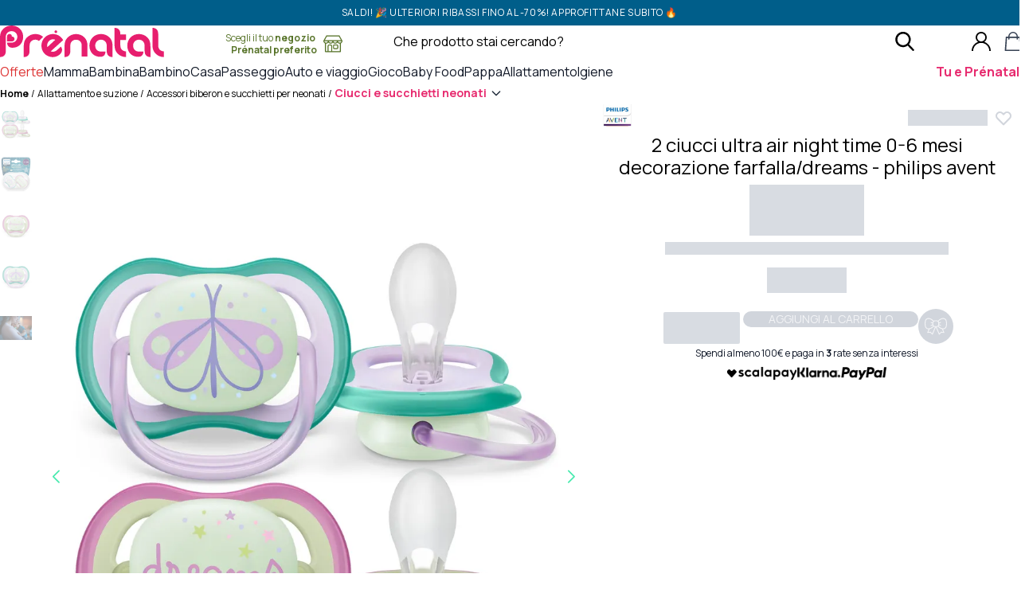

--- FILE ---
content_type: application/javascript
request_url: https://cdn.prenatal.com/static/themes/prenatal/v2.117.11/dist/assets/app-mSHpxGPE.js
body_size: 222147
content:
const __vite__mapDeps=(i,m=__vite__mapDeps,d=(m.f||(m.f=["assets/select-DZvO11Wu.css","assets/intlTelInput-1ZTBVGNV.css","assets/input-phone-C44ry4zd.css","assets/range-slider-p5pDCiH-.css","assets/toast-C8zqYH1v.css","assets/AsyncScripts-DT3qRom8.js","assets/index-B9ygI19o.js","assets/Form-BOiJg8KK.js","assets/Notice-Duuzi32A.js","assets/CustomValidators-Cwl7WOPi.js","assets/camelCase-BLk2eF2l.js","assets/object-to-formdata-Ca5U_p7M.js","assets/flatpickr-79iovvWv.css","assets/tippy-D04_KDLT.css","assets/Products-PA8oJqU1.js","assets/index-BehWGavp.js","assets/Product-C9XBqVcC.js","assets/giftcard-theme-BRSZdZWX.js","assets/Contact-CQgkc7Xt.js","assets/choices-CSozDbRF.js","assets/StoreFinder-ChMSy3dN.js","assets/prenatal-marker-1uTSxf3A.js","assets/StoreSingle-BJpQQ2pX.js","assets/Cart-Dpneckmx.js","assets/cart-DCNIdgBe.js","assets/Checkout-CHZ8QSfI.js","assets/LeaveListaNascita-BfuKMk51.js","assets/config-DG8EU5OP.js","assets/yup-Bc6kXO2p.js","assets/index-CWsnNJqM.js","assets/GuestBabylist-CYmYcy8Q.js","assets/reserve-appointment-button-Cx6qjk-c.js","assets/Account-CIr3CajF.js","assets/Stepper-YMT8yOb-.js","assets/filter-B_cuwL0U.js","assets/index-DPz7xgJG.js","assets/RegistrationQr-DKgbBhwS.js","assets/RegistrationQrAutocomplete-BYI5d37s.js","assets/RegistrationProspect-D2jtDPIn.js","assets/UpdateQr-BGOHoJqp.js","assets/ShopReservation-pKUGcdjt.js","assets/LandingPage-CADt_KDq.js","assets/GiftCardLanding-DMFQDMg1.js","assets/Page-DAOrH_0i.js","assets/GuestRefunds-0XLiMorT.js"])))=>i.map(i=>d[i]);
import{i as Oi,b as mE,a as Yt,S as jn,c as Qr,g as vE,d as Is,e as Uu,f as xm,h as _E,j as $k,M as yE,k as wE,l as Pk,m as Hu,r as Em,n as Ss,p as Wu,q as ou,s as Mg,t as Dk,u as Lk,v as Mk,w as bE,x as kk,y as Dd,z as c0,A as Rk,o as Fk}from"./object-to-formdata-Ca5U_p7M.js";import{a as ce}from"./index-B9ygI19o.js";var qk="[object Symbol]";function Ii(t){return typeof t=="symbol"||Oi(t)&&mE(t)==qk}function zn(t,e){for(var r=-1,n=t==null?0:t.length,i=Array(n);++r<n;)i[r]=e(t[r],r,t);return i}var d0=jn?jn.prototype:void 0,f0=d0?d0.toString:void 0;function Tm(t){if(typeof t=="string")return t;if(Yt(t))return zn(t,Tm)+"";if(Ii(t))return f0?f0.call(t):"";var e=t+"";return e=="0"&&1/t==-1/0?"-0":e}var Nk=/\s/;function Bk(t){for(var e=t.length;e--&&Nk.test(t.charAt(e)););return e}var Uk=/^\s+/;function Hk(t){return t&&t.slice(0,Bk(t)+1).replace(Uk,"")}var h0=NaN,Wk=/^[-+]0x[0-9a-f]+$/i,Gk=/^0b[01]+$/i,Vk=/^0o[0-7]+$/i,zk=parseInt;function kg(t){if(typeof t=="number")return t;if(Ii(t))return h0;if(Qr(t)){var e=typeof t.valueOf=="function"?t.valueOf():t;t=Qr(e)?e+"":e}if(typeof t!="string")return t===0?t:+t;t=Hk(t);var r=Gk.test(t);return r||Vk.test(t)?zk(t.slice(2),r?2:8):Wk.test(t)?h0:+t}var p0=1/0,jk=17976931348623157e292;function eu(t){if(!t)return t===0?t:0;if(t=kg(t),t===p0||t===-p0){var e=t<0?-1:1;return e*jk}return t===t?t:0}function SE(t){var e=eu(t),r=e%1;return e===e?r?e-r:e:0}var g0=Object.create,Kk=(function(){function t(){}return function(e){if(!Qr(e))return{};if(g0)return g0(e);t.prototype=e;var r=new t;return t.prototype=void 0,r}})();function Yk(t,e,r){switch(r.length){case 0:return t.call(e);case 1:return t.call(e,r[0]);case 2:return t.call(e,r[0],r[1]);case 3:return t.call(e,r[0],r[1],r[2])}return t.apply(e,r)}function Xk(){}function Qk(t,e){var r=-1,n=t.length;for(e||(e=Array(n));++r<n;)e[r]=t[r];return e}var Zk=800,Jk=16,eR=Date.now;function tR(t){var e=0,r=0;return function(){var n=eR(),i=Jk-(n-r);if(r=n,i>0){if(++e>=Zk)return arguments[0]}else e=0;return t.apply(void 0,arguments)}}function rR(t){return function(){return t}}var lu=(function(){try{var t=vE(Object,"defineProperty");return t({},"",{}),t}catch{}})(),nR=lu?function(t,e){return lu(t,"toString",{configurable:!0,enumerable:!1,value:rR(e),writable:!0})}:Is,xE=tR(nR);function iR(t,e,r,n){for(var i=t.length,a=r+-1;++a<i;)if(e(t[a],a,t))return a;return-1}function aR(t){return t!==t}function sR(t,e,r){for(var n=r-1,i=t.length;++n<i;)if(t[n]===e)return n;return-1}function oR(t,e,r){return e===e?sR(t,e,r):iR(t,aR,r)}function EE(t,e){var r=t==null?0:t.length;return!!r&&oR(t,e,0)>-1}function Gu(t,e,r){e=="__proto__"&&lu?lu(t,e,{configurable:!0,enumerable:!0,value:r,writable:!0}):t[e]=r}function Vu(t,e){return t===e||t!==t&&e!==e}var lR=Object.prototype,uR=lR.hasOwnProperty;function Cm(t,e,r){var n=t[e];(!(uR.call(t,e)&&Vu(n,r))||r===void 0&&!(e in t))&&Gu(t,e,r)}function As(t,e,r,n){var i=!r;r||(r={});for(var a=-1,s=e.length;++a<s;){var u=e[a],f=void 0;f===void 0&&(f=t[u]),i?Gu(r,u,f):Cm(r,u,f)}return r}var m0=Math.max;function TE(t,e,r){return e=m0(e===void 0?t.length-1:e,0),function(){for(var n=arguments,i=-1,a=m0(n.length-e,0),s=Array(a);++i<a;)s[i]=n[e+i];i=-1;for(var u=Array(e+1);++i<e;)u[i]=n[i];return u[e]=r(s),Yk(t,this,u)}}function CE(t,e){return xE(TE(t,e,Is),t+"")}function cR(t,e,r){if(!Qr(r))return!1;var n=typeof e;return(n=="number"?Uu(r)&&xm(e,r.length):n=="string"&&e in r)?Vu(r[e],t):!1}function dR(t){var e=[];if(t!=null)for(var r in Object(t))e.push(r);return e}var fR=Object.prototype,hR=fR.hasOwnProperty;function pR(t){if(!Qr(t))return dR(t);var e=_E(t),r=[];for(var n in t)n=="constructor"&&(e||!hR.call(t,n))||r.push(n);return r}function Om(t){return Uu(t)?$k(t,!0):pR(t)}var gR=/\.|\[(?:[^[\]]*|(["'])(?:(?!\1)[^\\]|\\.)*?\1)\]/,mR=/^\w*$/;function Im(t,e){if(Yt(t))return!1;var r=typeof t;return r=="number"||r=="symbol"||r=="boolean"||t==null||Ii(t)?!0:mR.test(t)||!gR.test(t)||e!=null&&t in Object(e)}var xs=vE(Object,"create");function vR(){this.__data__=xs?xs(null):{},this.size=0}function _R(t){var e=this.has(t)&&delete this.__data__[t];return this.size-=e?1:0,e}var yR="__lodash_hash_undefined__",wR=Object.prototype,bR=wR.hasOwnProperty;function SR(t){var e=this.__data__;if(xs){var r=e[t];return r===yR?void 0:r}return bR.call(e,t)?e[t]:void 0}var xR=Object.prototype,ER=xR.hasOwnProperty;function TR(t){var e=this.__data__;return xs?e[t]!==void 0:ER.call(e,t)}var CR="__lodash_hash_undefined__";function OR(t,e){var r=this.__data__;return this.size+=this.has(t)?0:1,r[t]=xs&&e===void 0?CR:e,this}function Ai(t){var e=-1,r=t==null?0:t.length;for(this.clear();++e<r;){var n=t[e];this.set(n[0],n[1])}}Ai.prototype.clear=vR;Ai.prototype.delete=_R;Ai.prototype.get=SR;Ai.prototype.has=TR;Ai.prototype.set=OR;function IR(){this.__data__=[],this.size=0}function zu(t,e){for(var r=t.length;r--;)if(Vu(t[r][0],e))return r;return-1}var AR=Array.prototype,$R=AR.splice;function PR(t){var e=this.__data__,r=zu(e,t);if(r<0)return!1;var n=e.length-1;return r==n?e.pop():$R.call(e,r,1),--this.size,!0}function DR(t){var e=this.__data__,r=zu(e,t);return r<0?void 0:e[r][1]}function LR(t){return zu(this.__data__,t)>-1}function MR(t,e){var r=this.__data__,n=zu(r,t);return n<0?(++this.size,r.push([t,e])):r[n][1]=e,this}function bn(t){var e=-1,r=t==null?0:t.length;for(this.clear();++e<r;){var n=t[e];this.set(n[0],n[1])}}bn.prototype.clear=IR;bn.prototype.delete=PR;bn.prototype.get=DR;bn.prototype.has=LR;bn.prototype.set=MR;function kR(){this.size=0,this.__data__={hash:new Ai,map:new(yE||bn),string:new Ai}}function RR(t){var e=typeof t;return e=="string"||e=="number"||e=="symbol"||e=="boolean"?t!=="__proto__":t===null}function ju(t,e){var r=t.__data__;return RR(e)?r[typeof e=="string"?"string":"hash"]:r.map}function FR(t){var e=ju(this,t).delete(t);return this.size-=e?1:0,e}function qR(t){return ju(this,t).get(t)}function NR(t){return ju(this,t).has(t)}function BR(t,e){var r=ju(this,t),n=r.size;return r.set(t,e),this.size+=r.size==n?0:1,this}function Sn(t){var e=-1,r=t==null?0:t.length;for(this.clear();++e<r;){var n=t[e];this.set(n[0],n[1])}}Sn.prototype.clear=kR;Sn.prototype.delete=FR;Sn.prototype.get=qR;Sn.prototype.has=NR;Sn.prototype.set=BR;var UR="Expected a function";function Am(t,e){if(typeof t!="function"||e!=null&&typeof e!="function")throw new TypeError(UR);var r=function(){var n=arguments,i=e?e.apply(this,n):n[0],a=r.cache;if(a.has(i))return a.get(i);var s=t.apply(this,n);return r.cache=a.set(i,s)||a,s};return r.cache=new(Am.Cache||Sn),r}Am.Cache=Sn;var HR=500;function WR(t){var e=Am(t,function(n){return r.size===HR&&r.clear(),n}),r=e.cache;return e}var GR=/[^.[\]]+|\[(?:(-?\d+(?:\.\d+)?)|(["'])((?:(?!\2)[^\\]|\\.)*?)\2)\]|(?=(?:\.|\[\])(?:\.|\[\]|$))/g,VR=/\\(\\)?/g,zR=WR(function(t){var e=[];return t.charCodeAt(0)===46&&e.push(""),t.replace(GR,function(r,n,i,a){e.push(i?a.replace(VR,"$1"):n||r)}),e});function $m(t){return t==null?"":Tm(t)}function $s(t,e){return Yt(t)?t:Im(t,e)?[t]:zR($m(t))}function pa(t){if(typeof t=="string"||Ii(t))return t;var e=t+"";return e=="0"&&1/t==-1/0?"-0":e}function Ku(t,e){e=$s(e,t);for(var r=0,n=e.length;t!=null&&r<n;)t=t[pa(e[r++])];return r&&r==n?t:void 0}function ke(t,e,r){var n=t==null?void 0:Ku(t,e);return n===void 0?r:n}function Pm(t,e){for(var r=-1,n=e.length,i=t.length;++r<n;)t[i+r]=e[r];return t}var v0=jn?jn.isConcatSpreadable:void 0;function jR(t){return Yt(t)||wE(t)||!!(v0&&t&&t[v0])}function KR(t,e,r,n,i){var a=-1,s=t.length;for(r||(r=jR),i||(i=[]);++a<s;){var u=t[a];r(u)?Pm(i,u):i[i.length]=u}return i}function YR(t){var e=t==null?0:t.length;return e?KR(t):[]}function XR(t){return xE(TE(t,void 0,YR),t+"")}var Dm=Pk(Object.getPrototypeOf,Object),QR="[object Object]",ZR=Function.prototype,JR=Object.prototype,OE=ZR.toString,eF=JR.hasOwnProperty,tF=OE.call(Object);function rF(t){if(!Oi(t)||mE(t)!=QR)return!1;var e=Dm(t);if(e===null)return!0;var r=eF.call(e,"constructor")&&e.constructor;return typeof r=="function"&&r instanceof r&&OE.call(r)==tF}function IE(t,e,r){var n=-1,i=t.length;e<0&&(e=-e>i?0:i+e),r=r>i?i:r,r<0&&(r+=i),i=e>r?0:r-e>>>0,e>>>=0;for(var a=Array(i);++n<i;)a[n]=t[n+e];return a}var nF=Math.ceil,iF=Math.max;function aF(t,e,r){e===void 0?e=1:e=iF(SE(e),0);var n=t==null?0:t.length;if(!n||e<1)return[];for(var i=0,a=0,s=Array(nF(n/e));i<n;)s[a++]=IE(t,i,i+=e);return s}function sF(t,e,r){return t===t&&(r!==void 0&&(t=t<=r?t:r),t=t>=e?t:e),t}function oF(){this.__data__=new bn,this.size=0}function lF(t){var e=this.__data__,r=e.delete(t);return this.size=e.size,r}function uF(t){return this.__data__.get(t)}function cF(t){return this.__data__.has(t)}var dF=200;function fF(t,e){var r=this.__data__;if(r instanceof bn){var n=r.__data__;if(!yE||n.length<dF-1)return n.push([t,e]),this.size=++r.size,this;r=this.__data__=new Sn(n)}return r.set(t,e),this.size=r.size,this}function Xr(t){var e=this.__data__=new bn(t);this.size=e.size}Xr.prototype.clear=oF;Xr.prototype.delete=lF;Xr.prototype.get=uF;Xr.prototype.has=cF;Xr.prototype.set=fF;function hF(t,e){return t&&As(e,Hu(e),t)}function pF(t,e){return t&&As(e,Om(e),t)}var AE=typeof exports=="object"&&exports&&!exports.nodeType&&exports,_0=AE&&typeof module=="object"&&module&&!module.nodeType&&module,gF=_0&&_0.exports===AE,y0=gF?Em.Buffer:void 0,w0=y0?y0.allocUnsafe:void 0;function mF(t,e){if(e)return t.slice();var r=t.length,n=w0?w0(r):new t.constructor(r);return t.copy(n),n}function vF(t,e){for(var r=-1,n=t==null?0:t.length,i=0,a=[];++r<n;){var s=t[r];e(s,r,t)&&(a[i++]=s)}return a}function $E(){return[]}var _F=Object.prototype,yF=_F.propertyIsEnumerable,b0=Object.getOwnPropertySymbols,Lm=b0?function(t){return t==null?[]:(t=Object(t),vF(b0(t),function(e){return yF.call(t,e)}))}:$E;function wF(t,e){return As(t,Lm(t),e)}var bF=Object.getOwnPropertySymbols,PE=bF?function(t){for(var e=[];t;)Pm(e,Lm(t)),t=Dm(t);return e}:$E;function SF(t,e){return As(t,PE(t),e)}function DE(t,e,r){var n=e(t);return Yt(t)?n:Pm(n,r(t))}function Rg(t){return DE(t,Hu,Lm)}function LE(t){return DE(t,Om,PE)}var xF=Object.prototype,EF=xF.hasOwnProperty;function TF(t){var e=t.length,r=new t.constructor(e);return e&&typeof t[0]=="string"&&EF.call(t,"index")&&(r.index=t.index,r.input=t.input),r}var uu=Em.Uint8Array;function Mm(t){var e=new t.constructor(t.byteLength);return new uu(e).set(new uu(t)),e}function CF(t,e){var r=e?Mm(t.buffer):t.buffer;return new t.constructor(r,t.byteOffset,t.byteLength)}var OF=/\w*$/;function IF(t){var e=new t.constructor(t.source,OF.exec(t));return e.lastIndex=t.lastIndex,e}var S0=jn?jn.prototype:void 0,x0=S0?S0.valueOf:void 0;function AF(t){return x0?Object(x0.call(t)):{}}function $F(t,e){var r=e?Mm(t.buffer):t.buffer;return new t.constructor(r,t.byteOffset,t.length)}var PF="[object Boolean]",DF="[object Date]",LF="[object Map]",MF="[object Number]",kF="[object RegExp]",RF="[object Set]",FF="[object String]",qF="[object Symbol]",NF="[object ArrayBuffer]",BF="[object DataView]",UF="[object Float32Array]",HF="[object Float64Array]",WF="[object Int8Array]",GF="[object Int16Array]",VF="[object Int32Array]",zF="[object Uint8Array]",jF="[object Uint8ClampedArray]",KF="[object Uint16Array]",YF="[object Uint32Array]";function XF(t,e,r){var n=t.constructor;switch(e){case NF:return Mm(t);case PF:case DF:return new n(+t);case BF:return CF(t,r);case UF:case HF:case WF:case GF:case VF:case zF:case jF:case KF:case YF:return $F(t,r);case LF:return new n;case MF:case FF:return new n(t);case kF:return IF(t);case RF:return new n;case qF:return AF(t)}}function QF(t){return typeof t.constructor=="function"&&!_E(t)?Kk(Dm(t)):{}}var ZF="[object Map]";function JF(t){return Oi(t)&&Ss(t)==ZF}var E0=ou&&ou.isMap,eq=E0?Wu(E0):JF,tq="[object Set]";function rq(t){return Oi(t)&&Ss(t)==tq}var T0=ou&&ou.isSet,nq=T0?Wu(T0):rq,iq=1,aq=2,sq=4,ME="[object Arguments]",oq="[object Array]",lq="[object Boolean]",uq="[object Date]",cq="[object Error]",kE="[object Function]",dq="[object GeneratorFunction]",fq="[object Map]",hq="[object Number]",RE="[object Object]",pq="[object RegExp]",gq="[object Set]",mq="[object String]",vq="[object Symbol]",_q="[object WeakMap]",yq="[object ArrayBuffer]",wq="[object DataView]",bq="[object Float32Array]",Sq="[object Float64Array]",xq="[object Int8Array]",Eq="[object Int16Array]",Tq="[object Int32Array]",Cq="[object Uint8Array]",Oq="[object Uint8ClampedArray]",Iq="[object Uint16Array]",Aq="[object Uint32Array]",Ke={};Ke[ME]=Ke[oq]=Ke[yq]=Ke[wq]=Ke[lq]=Ke[uq]=Ke[bq]=Ke[Sq]=Ke[xq]=Ke[Eq]=Ke[Tq]=Ke[fq]=Ke[hq]=Ke[RE]=Ke[pq]=Ke[gq]=Ke[mq]=Ke[vq]=Ke[Cq]=Ke[Oq]=Ke[Iq]=Ke[Aq]=!0;Ke[cq]=Ke[kE]=Ke[_q]=!1;function vs(t,e,r,n,i,a){var s,u=e&iq,f=e&aq,c=e&sq;if(r&&(s=i?r(t,n,i,a):r(t)),s!==void 0)return s;if(!Qr(t))return t;var d=Yt(t);if(d){if(s=TF(t),!u)return Qk(t,s)}else{var h=Ss(t),g=h==kE||h==dq;if(Mg(t))return mF(t,u);if(h==RE||h==ME||g&&!i){if(s=f||g?{}:QF(t),!u)return f?SF(t,pF(s,t)):wF(t,hF(s,t))}else{if(!Ke[h])return i?t:{};s=XF(t,h,u)}}a||(a=new Xr);var m=a.get(t);if(m)return m;a.set(t,s),nq(t)?t.forEach(function(b){s.add(vs(b,e,r,b,t,a))}):eq(t)&&t.forEach(function(b,x){s.set(x,vs(b,e,r,x,t,a))});var v=c?f?LE:Rg:f?Om:Hu,w=d?void 0:v(t);return Dk(w||t,function(b,x){w&&(x=b,b=t[x]),Cm(s,x,vs(b,e,r,x,t,a))}),s}var $q=1,Pq=4;function At(t){return vs(t,$q|Pq)}var Dq="__lodash_hash_undefined__";function Lq(t){return this.__data__.set(t,Dq),this}function Mq(t){return this.__data__.has(t)}function ua(t){var e=-1,r=t==null?0:t.length;for(this.__data__=new Sn;++e<r;)this.add(t[e])}ua.prototype.add=ua.prototype.push=Lq;ua.prototype.has=Mq;function kq(t,e){for(var r=-1,n=t==null?0:t.length;++r<n;)if(e(t[r],r,t))return!0;return!1}function cu(t,e){return t.has(e)}var Rq=1,Fq=2;function FE(t,e,r,n,i,a){var s=r&Rq,u=t.length,f=e.length;if(u!=f&&!(s&&f>u))return!1;var c=a.get(t),d=a.get(e);if(c&&d)return c==e&&d==t;var h=-1,g=!0,m=r&Fq?new ua:void 0;for(a.set(t,e),a.set(e,t);++h<u;){var v=t[h],w=e[h];if(n)var b=s?n(w,v,h,e,t,a):n(v,w,h,t,e,a);if(b!==void 0){if(b)continue;g=!1;break}if(m){if(!kq(e,function(x,S){if(!cu(m,S)&&(v===x||i(v,x,r,n,a)))return m.push(S)})){g=!1;break}}else if(!(v===w||i(v,w,r,n,a))){g=!1;break}}return a.delete(t),a.delete(e),g}function qq(t){var e=-1,r=Array(t.size);return t.forEach(function(n,i){r[++e]=[i,n]}),r}function km(t){var e=-1,r=Array(t.size);return t.forEach(function(n){r[++e]=n}),r}var Nq=1,Bq=2,Uq="[object Boolean]",Hq="[object Date]",Wq="[object Error]",Gq="[object Map]",Vq="[object Number]",zq="[object RegExp]",jq="[object Set]",Kq="[object String]",Yq="[object Symbol]",Xq="[object ArrayBuffer]",Qq="[object DataView]",C0=jn?jn.prototype:void 0,Ld=C0?C0.valueOf:void 0;function Zq(t,e,r,n,i,a,s){switch(r){case Qq:if(t.byteLength!=e.byteLength||t.byteOffset!=e.byteOffset)return!1;t=t.buffer,e=e.buffer;case Xq:return!(t.byteLength!=e.byteLength||!a(new uu(t),new uu(e)));case Uq:case Hq:case Vq:return Vu(+t,+e);case Wq:return t.name==e.name&&t.message==e.message;case zq:case Kq:return t==e+"";case Gq:var u=qq;case jq:var f=n&Nq;if(u||(u=km),t.size!=e.size&&!f)return!1;var c=s.get(t);if(c)return c==e;n|=Bq,s.set(t,e);var d=FE(u(t),u(e),n,i,a,s);return s.delete(t),d;case Yq:if(Ld)return Ld.call(t)==Ld.call(e)}return!1}var Jq=1,eN=Object.prototype,tN=eN.hasOwnProperty;function rN(t,e,r,n,i,a){var s=r&Jq,u=Rg(t),f=u.length,c=Rg(e),d=c.length;if(f!=d&&!s)return!1;for(var h=f;h--;){var g=u[h];if(!(s?g in e:tN.call(e,g)))return!1}var m=a.get(t),v=a.get(e);if(m&&v)return m==e&&v==t;var w=!0;a.set(t,e),a.set(e,t);for(var b=s;++h<f;){g=u[h];var x=t[g],S=e[g];if(n)var T=s?n(S,x,g,e,t,a):n(x,S,g,t,e,a);if(!(T===void 0?x===S||i(x,S,r,n,a):T)){w=!1;break}b||(b=g=="constructor")}if(w&&!b){var $=t.constructor,P=e.constructor;$!=P&&"constructor"in t&&"constructor"in e&&!(typeof $=="function"&&$ instanceof $&&typeof P=="function"&&P instanceof P)&&(w=!1)}return a.delete(t),a.delete(e),w}var nN=1,O0="[object Arguments]",I0="[object Array]",Zo="[object Object]",iN=Object.prototype,A0=iN.hasOwnProperty;function aN(t,e,r,n,i,a){var s=Yt(t),u=Yt(e),f=s?I0:Ss(t),c=u?I0:Ss(e);f=f==O0?Zo:f,c=c==O0?Zo:c;var d=f==Zo,h=c==Zo,g=f==c;if(g&&Mg(t)){if(!Mg(e))return!1;s=!0,d=!1}if(g&&!d)return a||(a=new Xr),s||Lk(t)?FE(t,e,r,n,i,a):Zq(t,e,f,r,n,i,a);if(!(r&nN)){var m=d&&A0.call(t,"__wrapped__"),v=h&&A0.call(e,"__wrapped__");if(m||v){var w=m?t.value():t,b=v?e.value():e;return a||(a=new Xr),i(w,b,r,n,a)}}return g?(a||(a=new Xr),rN(t,e,r,n,i,a)):!1}function Yu(t,e,r,n,i){return t===e?!0:t==null||e==null||!Oi(t)&&!Oi(e)?t!==t&&e!==e:aN(t,e,r,n,Yu,i)}var sN=1,oN=2;function lN(t,e,r,n){var i=r.length,a=i;if(t==null)return!a;for(t=Object(t);i--;){var s=r[i];if(s[2]?s[1]!==t[s[0]]:!(s[0]in t))return!1}for(;++i<a;){s=r[i];var u=s[0],f=t[u],c=s[1];if(s[2]){if(f===void 0&&!(u in t))return!1}else{var d=new Xr,h;if(!(h===void 0?Yu(c,f,sN|oN,n,d):h))return!1}}return!0}function qE(t){return t===t&&!Qr(t)}function uN(t){for(var e=Hu(t),r=e.length;r--;){var n=e[r],i=t[n];e[r]=[n,i,qE(i)]}return e}function NE(t,e){return function(r){return r==null?!1:r[t]===e&&(e!==void 0||t in Object(r))}}function cN(t){var e=uN(t);return e.length==1&&e[0][2]?NE(e[0][0],e[0][1]):function(r){return r===t||lN(r,t,e)}}function dN(t,e){return t!=null&&e in Object(t)}function fN(t,e,r){e=$s(e,t);for(var n=-1,i=e.length,a=!1;++n<i;){var s=pa(e[n]);if(!(a=t!=null&&r(t,s)))break;t=t[s]}return a||++n!=i?a:(i=t==null?0:t.length,!!i&&Mk(i)&&xm(s,i)&&(Yt(t)||wE(t)))}function hN(t,e){return t!=null&&fN(t,e,dN)}var pN=1,gN=2;function mN(t,e){return Im(t)&&qE(e)?NE(pa(t),e):function(r){var n=ke(r,t);return n===void 0&&n===e?hN(r,t):Yu(e,n,pN|gN)}}function vN(t){return function(e){return e?.[t]}}function _N(t){return function(e){return Ku(e,t)}}function yN(t){return Im(t)?vN(pa(t)):_N(t)}function Ps(t){return typeof t=="function"?t:t==null?Is:typeof t=="object"?Yt(t)?mN(t[0],t[1]):cN(t):yN(t)}function wN(t,e,r,n){for(var i=-1,a=t==null?0:t.length;++i<a;){var s=t[i];e(n,s,r(s),t)}return n}function bN(t,e,r,n){return bE(t,function(i,a,s){e(n,i,r(i),s)}),n}function SN(t,e){return function(r,n){var i=Yt(r)?wN:bN,a={};return i(r,t,Ps(n),a)}}var Md=function(){return Em.Date.now()},xN="Expected a function",EN=Math.max,TN=Math.min;function ga(t,e,r){var n,i,a,s,u,f,c=0,d=!1,h=!1,g=!0;if(typeof t!="function")throw new TypeError(xN);e=kg(e)||0,Qr(r)&&(d=!!r.leading,h="maxWait"in r,a=h?EN(kg(r.maxWait)||0,e):a,g="trailing"in r?!!r.trailing:g);function m(A){var O=n,L=i;return n=i=void 0,c=A,s=t.apply(L,O),s}function v(A){return c=A,u=setTimeout(x,e),d?m(A):s}function w(A){var O=A-f,L=A-c,M=e-O;return h?TN(M,a-L):M}function b(A){var O=A-f,L=A-c;return f===void 0||O>=e||O<0||h&&L>=a}function x(){var A=Md();if(b(A))return S(A);u=setTimeout(x,w(A))}function S(A){return u=void 0,g&&n?m(A):(n=i=void 0,s)}function T(){u!==void 0&&clearTimeout(u),c=0,n=f=i=u=void 0}function $(){return u===void 0?s:S(Md())}function P(){var A=Md(),O=b(A);if(n=arguments,i=this,f=A,O){if(u===void 0)return v(f);if(h)return clearTimeout(u),u=setTimeout(x,e),m(f)}return u===void 0&&(u=setTimeout(x,e)),s}return P.cancel=T,P.flush=$,P}function CN(t){return Oi(t)&&Uu(t)}function Fg(t){var e=t==null?0:t.length;return e?t[e-1]:void 0}function ON(t,e){var r=-1,n=Uu(t)?Array(t.length):[];return bE(t,function(i,a,s){n[++r]=e(i,a,s)}),n}var IN=Math.min;function BE(t,e,r){for(var n=EE,i=t[0].length,a=t.length,s=a,u=Array(a),f=1/0,c=[];s--;){var d=t[s];s&&e&&(d=zn(d,Wu(e))),f=IN(d.length,f),u[s]=e||i>=120&&d.length>=120?new ua(s&&d):void 0}d=t[0];var h=-1,g=u[0];e:for(;++h<i&&c.length<f;){var m=d[h],v=e?e(m):m;if(m=m!==0?m:0,!(g?cu(g,v):n(c,v))){for(s=a;--s;){var w=u[s];if(!(w?cu(w,v):n(t[s],v)))continue e}g&&g.push(v),c.push(m)}}return c}function UE(t){return CN(t)?t:[]}var qg=CE(function(t){var e=zn(t,UE);return e.length&&e[0]===t[0]?BE(e):[]}),AN=CE(function(t){var e=Fg(t),r=zn(t,UE);return e===Fg(r)?e=void 0:r.pop(),r.length&&r[0]===t[0]?BE(r,Ps(e)):[]});function $N(t,e){return e.length<2?t:Ku(t,IE(e,0,-1))}function tu(t,e){return Yu(t,e)}var Ds=SN(function(t,e,r){Gu(t,r,e)});function PN(t,e){return t<e}function DN(t,e){var r={};return e=Ps(e),kk(t,function(n,i,a){Gu(r,i,e(n,i,a))}),r}function LN(t,e,r){for(var n=-1,i=t.length;++n<i;){var a=t[n],s=e(a);if(s!=null&&(u===void 0?s===s&&!Ii(s):r(s,u)))var u=s,f=a}return f}function MN(t,e){for(var r,n=-1,i=t.length;++n<i;){var a=e(t[n]);a!==void 0&&(r=r===void 0?a:r+a)}return r}function kN(t){return t&&t.length?LN(t,Is,PN):void 0}function RN(t,e){return e=$s(e,t),t=$N(t,e),t==null||delete t[pa(Fg(e))]}function FN(t){return rF(t)?void 0:t}var qN=1,NN=2,BN=4,$0=XR(function(t,e){var r={};if(t==null)return r;var n=!1;e=zn(e,function(a){return a=$s(a,t),n||(n=a.length>1),a}),As(t,LE(t),r),n&&(r=vs(r,qN|NN|BN,FN));for(var i=e.length;i--;)RN(r,e[i]);return r});function UN(t,e,r,n){if(!Qr(t))return t;e=$s(e,t);for(var i=-1,a=e.length,s=a-1,u=t;u!=null&&++i<a;){var f=pa(e[i]),c=r;if(f==="__proto__"||f==="constructor"||f==="prototype")return t;if(i!=s){var d=u[f];c=void 0,c===void 0&&(c=Qr(d)?d:xm(e[i+1])?[]:{})}Cm(u,f,c),u=u[f]}return t}function HN(t,e){var r=t.length;for(t.sort(e);r--;)t[r]=t[r].value;return t}function WN(t,e){if(t!==e){var r=t!==void 0,n=t===null,i=t===t,a=Ii(t),s=e!==void 0,u=e===null,f=e===e,c=Ii(e);if(!u&&!c&&!a&&t>e||a&&s&&f&&!u&&!c||n&&s&&f||!r&&f||!i)return 1;if(!n&&!a&&!c&&t<e||c&&r&&i&&!n&&!a||u&&r&&i||!s&&i||!f)return-1}return 0}function GN(t,e,r){for(var n=-1,i=t.criteria,a=e.criteria,s=i.length,u=r.length;++n<s;){var f=WN(i[n],a[n]);if(f){if(n>=u)return f;var c=r[n];return f*(c=="desc"?-1:1)}}return t.index-e.index}function VN(t,e,r){e.length?e=zn(e,function(a){return Yt(a)?function(s){return Ku(s,a.length===1?a[0]:a)}:a}):e=[Is];var n=-1;e=zn(e,Wu(Ps));var i=ON(t,function(a,s,u){var f=zn(e,function(c){return c(a)});return{criteria:f,index:++n,value:a}});return HN(i,function(a,s){return GN(a,s,r)})}function ma(t,e,r,n){return t==null?[]:(Yt(e)||(e=e==null?[]:[e]),r=r,Yt(r)||(r=r==null?[]:[r]),VN(t,e,r))}var zN=Math.ceil,jN=Math.max;function KN(t,e,r,n){for(var i=-1,a=jN(zN((e-t)/(r||1)),0),s=Array(a);a--;)s[++i]=t,t+=r;return s}function YN(t){return function(e,r,n){return n&&typeof n!="number"&&cR(e,r,n)&&(r=n=void 0),e=eu(e),r===void 0?(r=e,e=0):r=eu(r),n=n===void 0?e<r?1:-1:eu(n),KN(e,r,n)}}var XN=YN();function Gn(t,e,r){return t==null?t:UN(t,e,r)}function P0(t,e,r){return t=$m(t),r=r==null?0:sF(SE(r),0,t.length),e=Tm(e),t.slice(r,r+e.length)==e}function D0(t,e){return t&&t.length?MN(t,Ps(e)):0}var QN=1/0,ZN=Dd&&1/km(new Dd([,-0]))[1]==QN?function(t){return new Dd(t)}:Xk,JN=200;function eB(t,e,r){var n=-1,i=EE,a=t.length,s=!0,u=[],f=u;if(a>=JN){var c=ZN(t);if(c)return km(c);s=!1,i=cu,f=new ua}else f=u;e:for(;++n<a;){var d=t[n],h=d;if(d=d!==0?d:0,s&&h===h){for(var g=f.length;g--;)if(f[g]===h)continue e;u.push(d)}else i(f,h,r)||(f!==u&&f.push(h),u.push(d))}return u}function HE(t){return t&&t.length?eB(t):[]}var tB=0;function WE(t){var e=++tB;return $m(t)+e}const rB="modulepreload",nB=function(t){return"https://cdn.prenatal.com/static/themes/prenatal/v2.117.11/dist/"+t},L0={},fe=function(e,r,n){let i=Promise.resolve();if(r&&r.length>0){let f=function(c){return Promise.all(c.map(d=>Promise.resolve(d).then(h=>({status:"fulfilled",value:h}),h=>({status:"rejected",reason:h}))))};document.getElementsByTagName("link");const s=document.querySelector("meta[property=csp-nonce]"),u=s?.nonce||s?.getAttribute("nonce");i=f(r.map(c=>{if(c=nB(c),c in L0)return;L0[c]=!0;const d=c.endsWith(".css"),h=d?'[rel="stylesheet"]':"";if(document.querySelector(`link[href="${c}"]${h}`))return;const g=document.createElement("link");if(g.rel=d?"stylesheet":rB,d||(g.as="script"),g.crossOrigin="",g.href=c,u&&g.setAttribute("nonce",u),document.head.appendChild(g),d)return new Promise((m,v)=>{g.addEventListener("load",m),g.addEventListener("error",()=>v(new Error(`Unable to preload CSS for ${c}`)))})}))}function a(s){const u=new Event("vite:preloadError",{cancelable:!0});if(u.payload=s,window.dispatchEvent(u),!u.defaultPrevented)throw s}return i.then(s=>{for(const u of s||[])u.status==="rejected"&&a(u.reason);return e().catch(a)})};let M0;typeof window.queueMicrotask!="function"&&(window.queueMicrotask=t=>(M0||(M0=Promise.resolve())).then(t).catch(e=>setTimeout(()=>{throw e},0)));jQuery&&(jQuery.scroll_to_notices=jQuery.scroll_to_notices||function(t){t.length&&jQuery("html, body").animate({scrollTop:t.offset().top-100},1e3)},jQuery.fn.unblock=jQuery.fn.unblock||function(){},jQuery.fn.block=jQuery.fn.block||function(){});class Ge{constructor(){this._registry=new Map}add(e,r){return this._registry.set(e,r)}remove(e){return this._registry.delete(e)}get(e){return this._registry.get(e)}registry(){return this._registry}}let iB=0;class Jo{constructor(){this._registry=new Ge,this.id=++iB}set(e){this._registry.add(this.id,e)}get(){return this._registry.get(this.id)}}const aB={Core:{AlpineDatepicker:new Ge,Accordion:new Ge,Drawer:new Ge,Dropdown:new Ge,Input:new Ge,InputNumber:new Ge,InputPassword:new Ge,InputPhone:new Ge,Textarea:new Ge,Switch:new Ge,RadioGroup:new Ge,Modal:new Ge,Select:new Ge,Checkbox:new Ge,ConfirmationModal:new Jo,FeedBackModal:new Jo,Payment:new Ge,Repeater:new Ge,RangeSlider:new Ge,Toast:new Jo,BlogSidebar:new Ge,CountDown:new Ge},Footer:{CartBanner:new Ge,Newsletter:new Ge},Product:{Suggestions:new Ge,FilterForms:new Ge,CardHover:new Jo,Filters:{Mobile:new Ge,Desktop:new Ge}},Contact:{CustomerCarePoints:new Ge}};window.NewmediaComponentRegistry=aB;var Ng=!1,Bg=!1,xi=[],Ug=-1;function sB(t){oB(t)}function oB(t){xi.includes(t)||xi.push(t),uB()}function lB(t){let e=xi.indexOf(t);e!==-1&&e>Ug&&xi.splice(e,1)}function uB(){!Bg&&!Ng&&(Ng=!0,queueMicrotask(cB))}function cB(){Ng=!1,Bg=!0;for(let t=0;t<xi.length;t++)xi[t](),Ug=t;xi.length=0,Ug=-1,Bg=!1}var va,Mi,_a,GE,Hg=!0;function dB(t){Hg=!1,t(),Hg=!0}function fB(t){va=t.reactive,_a=t.release,Mi=e=>t.effect(e,{scheduler:r=>{Hg?sB(r):r()}}),GE=t.raw}function k0(t){Mi=t}function hB(t){let e=()=>{};return[n=>{let i=Mi(n);return t._x_effects||(t._x_effects=new Set,t._x_runEffects=()=>{t._x_effects.forEach(a=>a())}),t._x_effects.add(i),e=()=>{i!==void 0&&(t._x_effects.delete(i),_a(i))},i},()=>{e()}]}function VE(t,e){let r=!0,n,i=Mi(()=>{let a=t();JSON.stringify(a),r?n=a:queueMicrotask(()=>{e(a,n),n=a}),r=!1});return()=>_a(i)}var zE=[],jE=[],KE=[];function pB(t){KE.push(t)}function Rm(t,e){typeof e=="function"?(t._x_cleanups||(t._x_cleanups=[]),t._x_cleanups.push(e)):(e=t,jE.push(e))}function YE(t){zE.push(t)}function XE(t,e,r){t._x_attributeCleanups||(t._x_attributeCleanups={}),t._x_attributeCleanups[e]||(t._x_attributeCleanups[e]=[]),t._x_attributeCleanups[e].push(r)}function QE(t,e){t._x_attributeCleanups&&Object.entries(t._x_attributeCleanups).forEach(([r,n])=>{(e===void 0||e.includes(r))&&(n.forEach(i=>i()),delete t._x_attributeCleanups[r])})}function gB(t){for(t._x_effects?.forEach(lB);t._x_cleanups?.length;)t._x_cleanups.pop()()}var Fm=new MutationObserver(Um),qm=!1;function Nm(){Fm.observe(document,{subtree:!0,childList:!0,attributes:!0,attributeOldValue:!0}),qm=!0}function ZE(){mB(),Fm.disconnect(),qm=!1}var Za=[];function mB(){let t=Fm.takeRecords();Za.push(()=>t.length>0&&Um(t));let e=Za.length;queueMicrotask(()=>{if(Za.length===e)for(;Za.length>0;)Za.shift()()})}function at(t){if(!qm)return t();ZE();let e=t();return Nm(),e}var Bm=!1,du=[];function vB(){Bm=!0}function _B(){Bm=!1,Um(du),du=[]}function Um(t){if(Bm){du=du.concat(t);return}let e=[],r=new Set,n=new Map,i=new Map;for(let a=0;a<t.length;a++)if(!t[a].target._x_ignoreMutationObserver&&(t[a].type==="childList"&&(t[a].removedNodes.forEach(s=>{s.nodeType===1&&s._x_marker&&r.add(s)}),t[a].addedNodes.forEach(s=>{if(s.nodeType===1){if(r.has(s)){r.delete(s);return}s._x_marker||e.push(s)}})),t[a].type==="attributes")){let s=t[a].target,u=t[a].attributeName,f=t[a].oldValue,c=()=>{n.has(s)||n.set(s,[]),n.get(s).push({name:u,value:s.getAttribute(u)})},d=()=>{i.has(s)||i.set(s,[]),i.get(s).push(u)};s.hasAttribute(u)&&f===null?c():s.hasAttribute(u)?(d(),c()):d()}i.forEach((a,s)=>{QE(s,a)}),n.forEach((a,s)=>{zE.forEach(u=>u(s,a))});for(let a of r)e.some(s=>s.contains(a))||jE.forEach(s=>s(a));for(let a of e)a.isConnected&&KE.forEach(s=>s(a));e=null,r=null,n=null,i=null}function JE(t){return Ms(ca(t))}function Ls(t,e,r){return t._x_dataStack=[e,...ca(r||t)],()=>{t._x_dataStack=t._x_dataStack.filter(n=>n!==e)}}function ca(t){return t._x_dataStack?t._x_dataStack:typeof ShadowRoot=="function"&&t instanceof ShadowRoot?ca(t.host):t.parentNode?ca(t.parentNode):[]}function Ms(t){return new Proxy({objects:t},yB)}var yB={ownKeys({objects:t}){return Array.from(new Set(t.flatMap(e=>Object.keys(e))))},has({objects:t},e){return e==Symbol.unscopables?!1:t.some(r=>Object.prototype.hasOwnProperty.call(r,e)||Reflect.has(r,e))},get({objects:t},e,r){return e=="toJSON"?wB:Reflect.get(t.find(n=>Reflect.has(n,e))||{},e,r)},set({objects:t},e,r,n){const i=t.find(s=>Object.prototype.hasOwnProperty.call(s,e))||t[t.length-1],a=Object.getOwnPropertyDescriptor(i,e);return a?.set&&a?.get?a.set.call(n,r)||!0:Reflect.set(i,e,r)}};function wB(){return Reflect.ownKeys(this).reduce((e,r)=>(e[r]=Reflect.get(this,r),e),{})}function eT(t){let e=n=>typeof n=="object"&&!Array.isArray(n)&&n!==null,r=(n,i="")=>{Object.entries(Object.getOwnPropertyDescriptors(n)).forEach(([a,{value:s,enumerable:u}])=>{if(u===!1||s===void 0||typeof s=="object"&&s!==null&&s.__v_skip)return;let f=i===""?a:`${i}.${a}`;typeof s=="object"&&s!==null&&s._x_interceptor?n[a]=s.initialize(t,f,a):e(s)&&s!==n&&!(s instanceof Element)&&r(s,f)})};return r(t)}function tT(t,e=()=>{}){let r={initialValue:void 0,_x_interceptor:!0,initialize(n,i,a){return t(this.initialValue,()=>bB(n,i),s=>Wg(n,i,s),i,a)}};return e(r),n=>{if(typeof n=="object"&&n!==null&&n._x_interceptor){let i=r.initialize.bind(r);r.initialize=(a,s,u)=>{let f=n.initialize(a,s,u);return r.initialValue=f,i(a,s,u)}}else r.initialValue=n;return r}}function bB(t,e){return e.split(".").reduce((r,n)=>r[n],t)}function Wg(t,e,r){if(typeof e=="string"&&(e=e.split(".")),e.length===1)t[e[0]]=r;else{if(e.length===0)throw error;return t[e[0]]||(t[e[0]]={}),Wg(t[e[0]],e.slice(1),r)}}var rT={};function kr(t,e){rT[t]=e}function Gg(t,e){let r=SB(e);return Object.entries(rT).forEach(([n,i])=>{Object.defineProperty(t,`$${n}`,{get(){return i(e,r)},enumerable:!1})}),t}function SB(t){let[e,r]=lT(t),n={interceptor:tT,...e};return Rm(t,r),n}function xB(t,e,r,...n){try{return r(...n)}catch(i){Es(i,t,e)}}function Es(t,e,r=void 0){t=Object.assign(t??{message:"No error message given."},{el:e,expression:r}),console.warn(`Alpine Expression Error: ${t.message}

${r?'Expression: "'+r+`"

`:""}`,e),setTimeout(()=>{throw t},0)}var ru=!0;function nT(t){let e=ru;ru=!1;let r=t();return ru=e,r}function Ei(t,e,r={}){let n;return Bt(t,e)(i=>n=i,r),n}function Bt(...t){return iT(...t)}var iT=aT;function EB(t){iT=t}function aT(t,e){let r={};Gg(r,t);let n=[r,...ca(t)],i=typeof e=="function"?TB(n,e):OB(n,e,t);return xB.bind(null,t,e,i)}function TB(t,e){return(r=()=>{},{scope:n={},params:i=[],context:a}={})=>{let s=e.apply(Ms([n,...t]),i);fu(r,s)}}var kd={};function CB(t,e){if(kd[t])return kd[t];let r=Object.getPrototypeOf(async function(){}).constructor,n=/^[\n\s]*if.*\(.*\)/.test(t.trim())||/^(let|const)\s/.test(t.trim())?`(async()=>{ ${t} })()`:t,a=(()=>{try{let s=new r(["__self","scope"],`with (scope) { __self.result = ${n} }; __self.finished = true; return __self.result;`);return Object.defineProperty(s,"name",{value:`[Alpine] ${t}`}),s}catch(s){return Es(s,e,t),Promise.resolve()}})();return kd[t]=a,a}function OB(t,e,r){let n=CB(e,r);return(i=()=>{},{scope:a={},params:s=[],context:u}={})=>{n.result=void 0,n.finished=!1;let f=Ms([a,...t]);if(typeof n=="function"){let c=n.call(u,n,f).catch(d=>Es(d,r,e));n.finished?(fu(i,n.result,f,s,r),n.result=void 0):c.then(d=>{fu(i,d,f,s,r)}).catch(d=>Es(d,r,e)).finally(()=>n.result=void 0)}}}function fu(t,e,r,n,i){if(ru&&typeof e=="function"){let a=e.apply(r,n);a instanceof Promise?a.then(s=>fu(t,s,r,n)).catch(s=>Es(s,i,e)):t(a)}else typeof e=="object"&&e instanceof Promise?e.then(a=>t(a)):t(e)}var Hm="x-";function ya(t=""){return Hm+t}function IB(t){Hm=t}var hu={};function mt(t,e){return hu[t]=e,{before(r){if(!hu[r]){console.warn(String.raw`Cannot find directive \`${r}\`. \`${t}\` will use the default order of execution`);return}const n=bi.indexOf(r);bi.splice(n>=0?n:bi.indexOf("DEFAULT"),0,t)}}}function AB(t){return Object.keys(hu).includes(t)}function Wm(t,e,r){if(e=Array.from(e),t._x_virtualDirectives){let a=Object.entries(t._x_virtualDirectives).map(([u,f])=>({name:u,value:f})),s=sT(a);a=a.map(u=>s.find(f=>f.name===u.name)?{name:`x-bind:${u.name}`,value:`"${u.value}"`}:u),e=e.concat(a)}let n={};return e.map(dT((a,s)=>n[a]=s)).filter(hT).map(DB(n,r)).sort(LB).map(a=>PB(t,a))}function sT(t){return Array.from(t).map(dT()).filter(e=>!hT(e))}var Vg=!1,fs=new Map,oT=Symbol();function $B(t){Vg=!0;let e=Symbol();oT=e,fs.set(e,[]);let r=()=>{for(;fs.get(e).length;)fs.get(e).shift()();fs.delete(e)},n=()=>{Vg=!1,r()};t(r),n()}function lT(t){let e=[],r=u=>e.push(u),[n,i]=hB(t);return e.push(i),[{Alpine:ks,effect:n,cleanup:r,evaluateLater:Bt.bind(Bt,t),evaluate:Ei.bind(Ei,t)},()=>e.forEach(u=>u())]}function PB(t,e){let r=()=>{},n=hu[e.type]||r,[i,a]=lT(t);XE(t,e.original,a);let s=()=>{t._x_ignore||t._x_ignoreSelf||(n.inline&&n.inline(t,e,i),n=n.bind(n,t,e,i),Vg?fs.get(oT).push(n):n())};return s.runCleanups=a,s}var uT=(t,e)=>({name:r,value:n})=>(r.startsWith(t)&&(r=r.replace(t,e)),{name:r,value:n}),cT=t=>t;function dT(t=()=>{}){return({name:e,value:r})=>{let{name:n,value:i}=fT.reduce((a,s)=>s(a),{name:e,value:r});return n!==e&&t(n,e),{name:n,value:i}}}var fT=[];function Gm(t){fT.push(t)}function hT({name:t}){return pT().test(t)}var pT=()=>new RegExp(`^${Hm}([^:^.]+)\\b`);function DB(t,e){return({name:r,value:n})=>{let i=r.match(pT()),a=r.match(/:([a-zA-Z0-9\-_:]+)/),s=r.match(/\.[^.\]]+(?=[^\]]*$)/g)||[],u=e||t[r]||r;return{type:i?i[1]:null,value:a?a[1]:null,modifiers:s.map(f=>f.replace(".","")),expression:n,original:u}}}var zg="DEFAULT",bi=["ignore","ref","data","id","anchor","bind","init","for","model","modelable","transition","show","if",zg,"teleport"];function LB(t,e){let r=bi.indexOf(t.type)===-1?zg:t.type,n=bi.indexOf(e.type)===-1?zg:e.type;return bi.indexOf(r)-bi.indexOf(n)}function _s(t,e,r={}){t.dispatchEvent(new CustomEvent(e,{detail:r,bubbles:!0,composed:!0,cancelable:!0}))}function $i(t,e){if(typeof ShadowRoot=="function"&&t instanceof ShadowRoot){Array.from(t.children).forEach(i=>$i(i,e));return}let r=!1;if(e(t,()=>r=!0),r)return;let n=t.firstElementChild;for(;n;)$i(n,e),n=n.nextElementSibling}function br(t,...e){console.warn(`Alpine Warning: ${t}`,...e)}var R0=!1;function MB(){R0&&br("Alpine has already been initialized on this page. Calling Alpine.start() more than once can cause problems."),R0=!0,document.body||br("Unable to initialize. Trying to load Alpine before `<body>` is available. Did you forget to add `defer` in Alpine's `<script>` tag?"),_s(document,"alpine:init"),_s(document,"alpine:initializing"),Nm(),pB(e=>yn(e,$i)),Rm(e=>ba(e)),YE((e,r)=>{Wm(e,r).forEach(n=>n())});let t=e=>!Xu(e.parentElement,!0);Array.from(document.querySelectorAll(vT().join(","))).filter(t).forEach(e=>{yn(e)}),_s(document,"alpine:initialized"),setTimeout(()=>{qB()})}var Vm=[],gT=[];function mT(){return Vm.map(t=>t())}function vT(){return Vm.concat(gT).map(t=>t())}function _T(t){Vm.push(t)}function yT(t){gT.push(t)}function Xu(t,e=!1){return wa(t,r=>{if((e?vT():mT()).some(i=>r.matches(i)))return!0})}function wa(t,e){if(t){if(e(t))return t;if(t._x_teleportBack&&(t=t._x_teleportBack),!!t.parentElement)return wa(t.parentElement,e)}}function kB(t){return mT().some(e=>t.matches(e))}var wT=[];function RB(t){wT.push(t)}var FB=1;function yn(t,e=$i,r=()=>{}){wa(t,n=>n._x_ignore)||$B(()=>{e(t,(n,i)=>{n._x_marker||(r(n,i),wT.forEach(a=>a(n,i)),Wm(n,n.attributes).forEach(a=>a()),n._x_ignore||(n._x_marker=FB++),n._x_ignore&&i())})})}function ba(t,e=$i){e(t,r=>{gB(r),QE(r),delete r._x_marker})}function qB(){[["ui","dialog",["[x-dialog], [x-popover]"]],["anchor","anchor",["[x-anchor]"]],["sort","sort",["[x-sort]"]]].forEach(([e,r,n])=>{AB(r)||n.some(i=>{if(document.querySelector(i))return br(`found "${i}", but missing ${e} plugin`),!0})})}var jg=[],zm=!1;function jm(t=()=>{}){return queueMicrotask(()=>{zm||setTimeout(()=>{Kg()})}),new Promise(e=>{jg.push(()=>{t(),e()})})}function Kg(){for(zm=!1;jg.length;)jg.shift()()}function NB(){zm=!0}function Km(t,e){return Array.isArray(e)?F0(t,e.join(" ")):typeof e=="object"&&e!==null?BB(t,e):typeof e=="function"?Km(t,e()):F0(t,e)}function F0(t,e){let r=i=>i.split(" ").filter(a=>!t.classList.contains(a)).filter(Boolean),n=i=>(t.classList.add(...i),()=>{t.classList.remove(...i)});return e=e===!0?e="":e||"",n(r(e))}function BB(t,e){let r=u=>u.split(" ").filter(Boolean),n=Object.entries(e).flatMap(([u,f])=>f?r(u):!1).filter(Boolean),i=Object.entries(e).flatMap(([u,f])=>f?!1:r(u)).filter(Boolean),a=[],s=[];return i.forEach(u=>{t.classList.contains(u)&&(t.classList.remove(u),s.push(u))}),n.forEach(u=>{t.classList.contains(u)||(t.classList.add(u),a.push(u))}),()=>{s.forEach(u=>t.classList.add(u)),a.forEach(u=>t.classList.remove(u))}}function Qu(t,e){return typeof e=="object"&&e!==null?UB(t,e):HB(t,e)}function UB(t,e){let r={};return Object.entries(e).forEach(([n,i])=>{r[n]=t.style[n],n.startsWith("--")||(n=WB(n)),t.style.setProperty(n,i)}),setTimeout(()=>{t.style.length===0&&t.removeAttribute("style")}),()=>{Qu(t,r)}}function HB(t,e){let r=t.getAttribute("style",e);return t.setAttribute("style",e),()=>{t.setAttribute("style",r||"")}}function WB(t){return t.replace(/([a-z])([A-Z])/g,"$1-$2").toLowerCase()}function Yg(t,e=()=>{}){let r=!1;return function(){r?e.apply(this,arguments):(r=!0,t.apply(this,arguments))}}mt("transition",(t,{value:e,modifiers:r,expression:n},{evaluate:i})=>{typeof n=="function"&&(n=i(n)),n!==!1&&(!n||typeof n=="boolean"?VB(t,r,e):GB(t,n,e))});function GB(t,e,r){bT(t,Km,""),{enter:i=>{t._x_transition.enter.during=i},"enter-start":i=>{t._x_transition.enter.start=i},"enter-end":i=>{t._x_transition.enter.end=i},leave:i=>{t._x_transition.leave.during=i},"leave-start":i=>{t._x_transition.leave.start=i},"leave-end":i=>{t._x_transition.leave.end=i}}[r](e)}function VB(t,e,r){bT(t,Qu);let n=!e.includes("in")&&!e.includes("out")&&!r,i=n||e.includes("in")||["enter"].includes(r),a=n||e.includes("out")||["leave"].includes(r);e.includes("in")&&!n&&(e=e.filter((x,S)=>S<e.indexOf("out"))),e.includes("out")&&!n&&(e=e.filter((x,S)=>S>e.indexOf("out")));let s=!e.includes("opacity")&&!e.includes("scale"),u=s||e.includes("opacity"),f=s||e.includes("scale"),c=u?0:1,d=f?Ja(e,"scale",95)/100:1,h=Ja(e,"delay",0)/1e3,g=Ja(e,"origin","center"),m="opacity, transform",v=Ja(e,"duration",150)/1e3,w=Ja(e,"duration",75)/1e3,b="cubic-bezier(0.4, 0.0, 0.2, 1)";i&&(t._x_transition.enter.during={transformOrigin:g,transitionDelay:`${h}s`,transitionProperty:m,transitionDuration:`${v}s`,transitionTimingFunction:b},t._x_transition.enter.start={opacity:c,transform:`scale(${d})`},t._x_transition.enter.end={opacity:1,transform:"scale(1)"}),a&&(t._x_transition.leave.during={transformOrigin:g,transitionDelay:`${h}s`,transitionProperty:m,transitionDuration:`${w}s`,transitionTimingFunction:b},t._x_transition.leave.start={opacity:1,transform:"scale(1)"},t._x_transition.leave.end={opacity:c,transform:`scale(${d})`})}function bT(t,e,r={}){t._x_transition||(t._x_transition={enter:{during:r,start:r,end:r},leave:{during:r,start:r,end:r},in(n=()=>{},i=()=>{}){Xg(t,e,{during:this.enter.during,start:this.enter.start,end:this.enter.end},n,i)},out(n=()=>{},i=()=>{}){Xg(t,e,{during:this.leave.during,start:this.leave.start,end:this.leave.end},n,i)}})}window.Element.prototype._x_toggleAndCascadeWithTransitions=function(t,e,r,n){const i=document.visibilityState==="visible"?requestAnimationFrame:setTimeout;let a=()=>i(r);if(e){t._x_transition&&(t._x_transition.enter||t._x_transition.leave)?t._x_transition.enter&&(Object.entries(t._x_transition.enter.during).length||Object.entries(t._x_transition.enter.start).length||Object.entries(t._x_transition.enter.end).length)?t._x_transition.in(r):a():t._x_transition?t._x_transition.in(r):a();return}t._x_hidePromise=t._x_transition?new Promise((s,u)=>{t._x_transition.out(()=>{},()=>s(n)),t._x_transitioning&&t._x_transitioning.beforeCancel(()=>u({isFromCancelledTransition:!0}))}):Promise.resolve(n),queueMicrotask(()=>{let s=ST(t);s?(s._x_hideChildren||(s._x_hideChildren=[]),s._x_hideChildren.push(t)):i(()=>{let u=f=>{let c=Promise.all([f._x_hidePromise,...(f._x_hideChildren||[]).map(u)]).then(([d])=>d?.());return delete f._x_hidePromise,delete f._x_hideChildren,c};u(t).catch(f=>{if(!f.isFromCancelledTransition)throw f})})})};function ST(t){let e=t.parentNode;if(e)return e._x_hidePromise?e:ST(e)}function Xg(t,e,{during:r,start:n,end:i}={},a=()=>{},s=()=>{}){if(t._x_transitioning&&t._x_transitioning.cancel(),Object.keys(r).length===0&&Object.keys(n).length===0&&Object.keys(i).length===0){a(),s();return}let u,f,c;zB(t,{start(){u=e(t,n)},during(){f=e(t,r)},before:a,end(){u(),c=e(t,i)},after:s,cleanup(){f(),c()}})}function zB(t,e){let r,n,i,a=Yg(()=>{at(()=>{r=!0,n||e.before(),i||(e.end(),Kg()),e.after(),t.isConnected&&e.cleanup(),delete t._x_transitioning})});t._x_transitioning={beforeCancels:[],beforeCancel(s){this.beforeCancels.push(s)},cancel:Yg(function(){for(;this.beforeCancels.length;)this.beforeCancels.shift()();a()}),finish:a},at(()=>{e.start(),e.during()}),NB(),requestAnimationFrame(()=>{if(r)return;let s=Number(getComputedStyle(t).transitionDuration.replace(/,.*/,"").replace("s",""))*1e3,u=Number(getComputedStyle(t).transitionDelay.replace(/,.*/,"").replace("s",""))*1e3;s===0&&(s=Number(getComputedStyle(t).animationDuration.replace("s",""))*1e3),at(()=>{e.before()}),n=!0,requestAnimationFrame(()=>{r||(at(()=>{e.end()}),Kg(),setTimeout(t._x_transitioning.finish,s+u),i=!0)})})}function Ja(t,e,r){if(t.indexOf(e)===-1)return r;const n=t[t.indexOf(e)+1];if(!n||e==="scale"&&isNaN(n))return r;if(e==="duration"||e==="delay"){let i=n.match(/([0-9]+)ms/);if(i)return i[1]}return e==="origin"&&["top","right","left","center","bottom"].includes(t[t.indexOf(e)+2])?[n,t[t.indexOf(e)+2]].join(" "):n}var Kn=!1;function Qn(t,e=()=>{}){return(...r)=>Kn?e(...r):t(...r)}function jB(t){return(...e)=>Kn&&t(...e)}var xT=[];function Zu(t){xT.push(t)}function KB(t,e){xT.forEach(r=>r(t,e)),Kn=!0,ET(()=>{yn(e,(r,n)=>{n(r,()=>{})})}),Kn=!1}var Qg=!1;function YB(t,e){e._x_dataStack||(e._x_dataStack=t._x_dataStack),Kn=!0,Qg=!0,ET(()=>{XB(e)}),Kn=!1,Qg=!1}function XB(t){let e=!1;yn(t,(n,i)=>{$i(n,(a,s)=>{if(e&&kB(a))return s();e=!0,i(a,s)})})}function ET(t){let e=Mi;k0((r,n)=>{let i=e(r);return _a(i),()=>{}}),t(),k0(e)}function TT(t,e,r,n=[]){switch(t._x_bindings||(t._x_bindings=va({})),t._x_bindings[e]=r,e=n.includes("camel")?i2(e):e,e){case"value":QB(t,r);break;case"style":JB(t,r);break;case"class":ZB(t,r);break;case"selected":case"checked":e2(t,e,r);break;default:CT(t,e,r);break}}function QB(t,e){if(AT(t))t.attributes.value===void 0&&(t.value=e),window.fromModel&&(typeof e=="boolean"?t.checked=nu(t.value)===e:t.checked=q0(t.value,e));else if(Ym(t))Number.isInteger(e)?t.value=e:!Array.isArray(e)&&typeof e!="boolean"&&![null,void 0].includes(e)?t.value=String(e):Array.isArray(e)?t.checked=e.some(r=>q0(r,t.value)):t.checked=!!e;else if(t.tagName==="SELECT")n2(t,e);else{if(t.value===e)return;t.value=e===void 0?"":e}}function ZB(t,e){t._x_undoAddedClasses&&t._x_undoAddedClasses(),t._x_undoAddedClasses=Km(t,e)}function JB(t,e){t._x_undoAddedStyles&&t._x_undoAddedStyles(),t._x_undoAddedStyles=Qu(t,e)}function e2(t,e,r){CT(t,e,r),r2(t,e,r)}function CT(t,e,r){[null,void 0,!1].includes(r)&&s2(e)?t.removeAttribute(e):(OT(e)&&(r=e),t2(t,e,r))}function t2(t,e,r){t.getAttribute(e)!=r&&t.setAttribute(e,r)}function r2(t,e,r){t[e]!==r&&(t[e]=r)}function n2(t,e){const r=[].concat(e).map(n=>n+"");Array.from(t.options).forEach(n=>{n.selected=r.includes(n.value)})}function i2(t){return t.toLowerCase().replace(/-(\w)/g,(e,r)=>r.toUpperCase())}function q0(t,e){return t==e}function nu(t){return[1,"1","true","on","yes",!0].includes(t)?!0:[0,"0","false","off","no",!1].includes(t)?!1:t?!!t:null}var a2=new Set(["allowfullscreen","async","autofocus","autoplay","checked","controls","default","defer","disabled","formnovalidate","inert","ismap","itemscope","loop","multiple","muted","nomodule","novalidate","open","playsinline","readonly","required","reversed","selected","shadowrootclonable","shadowrootdelegatesfocus","shadowrootserializable"]);function OT(t){return a2.has(t)}function s2(t){return!["aria-pressed","aria-checked","aria-expanded","aria-selected"].includes(t)}function o2(t,e,r){return t._x_bindings&&t._x_bindings[e]!==void 0?t._x_bindings[e]:IT(t,e,r)}function l2(t,e,r,n=!0){if(t._x_bindings&&t._x_bindings[e]!==void 0)return t._x_bindings[e];if(t._x_inlineBindings&&t._x_inlineBindings[e]!==void 0){let i=t._x_inlineBindings[e];return i.extract=n,nT(()=>Ei(t,i.expression))}return IT(t,e,r)}function IT(t,e,r){let n=t.getAttribute(e);return n===null?typeof r=="function"?r():r:n===""?!0:OT(e)?!![e,"true"].includes(n):n}function Ym(t){return t.type==="checkbox"||t.localName==="ui-checkbox"||t.localName==="ui-switch"}function AT(t){return t.type==="radio"||t.localName==="ui-radio"}function $T(t,e){let r;return function(){const n=this,i=arguments,a=function(){r=null,t.apply(n,i)};clearTimeout(r),r=setTimeout(a,e)}}function PT(t,e){let r;return function(){let n=this,i=arguments;r||(t.apply(n,i),r=!0,setTimeout(()=>r=!1,e))}}function DT({get:t,set:e},{get:r,set:n}){let i=!0,a,s=Mi(()=>{let u=t(),f=r();if(i)n(Rd(u)),i=!1;else{let c=JSON.stringify(u),d=JSON.stringify(f);c!==a?n(Rd(u)):c!==d&&e(Rd(f))}a=JSON.stringify(t()),JSON.stringify(r())});return()=>{_a(s)}}function Rd(t){return typeof t=="object"?JSON.parse(JSON.stringify(t)):t}function u2(t){(Array.isArray(t)?t:[t]).forEach(r=>r(ks))}var _i={},N0=!1;function c2(t,e){if(N0||(_i=va(_i),N0=!0),e===void 0)return _i[t];_i[t]=e,eT(_i[t]),typeof e=="object"&&e!==null&&e.hasOwnProperty("init")&&typeof e.init=="function"&&_i[t].init()}function d2(){return _i}var LT={};function f2(t,e){let r=typeof e!="function"?()=>e:e;return t instanceof Element?MT(t,r()):(LT[t]=r,()=>{})}function h2(t){return Object.entries(LT).forEach(([e,r])=>{Object.defineProperty(t,e,{get(){return(...n)=>r(...n)}})}),t}function MT(t,e,r){let n=[];for(;n.length;)n.pop()();let i=Object.entries(e).map(([s,u])=>({name:s,value:u})),a=sT(i);return i=i.map(s=>a.find(u=>u.name===s.name)?{name:`x-bind:${s.name}`,value:`"${s.value}"`}:s),Wm(t,i,r).map(s=>{n.push(s.runCleanups),s()}),()=>{for(;n.length;)n.pop()()}}var kT={};function p2(t,e){kT[t]=e}function g2(t,e){return Object.entries(kT).forEach(([r,n])=>{Object.defineProperty(t,r,{get(){return(...i)=>n.bind(e)(...i)},enumerable:!1})}),t}var m2={get reactive(){return va},get release(){return _a},get effect(){return Mi},get raw(){return GE},version:"3.15.1",flushAndStopDeferringMutations:_B,dontAutoEvaluateFunctions:nT,disableEffectScheduling:dB,startObservingMutations:Nm,stopObservingMutations:ZE,setReactivityEngine:fB,onAttributeRemoved:XE,onAttributesAdded:YE,closestDataStack:ca,skipDuringClone:Qn,onlyDuringClone:jB,addRootSelector:_T,addInitSelector:yT,interceptClone:Zu,addScopeToNode:Ls,deferMutations:vB,mapAttributes:Gm,evaluateLater:Bt,interceptInit:RB,setEvaluator:EB,mergeProxies:Ms,extractProp:l2,findClosest:wa,onElRemoved:Rm,closestRoot:Xu,destroyTree:ba,interceptor:tT,transition:Xg,setStyles:Qu,mutateDom:at,directive:mt,entangle:DT,throttle:PT,debounce:$T,evaluate:Ei,initTree:yn,nextTick:jm,prefixed:ya,prefix:IB,plugin:u2,magic:kr,store:c2,start:MB,clone:YB,cloneNode:KB,bound:o2,$data:JE,watch:VE,walk:$i,data:p2,bind:f2},ks=m2;function v2(t,e){const r=Object.create(null),n=t.split(",");for(let i=0;i<n.length;i++)r[n[i]]=!0;return i=>!!r[i]}var _2=Object.freeze({}),y2=Object.prototype.hasOwnProperty,Ju=(t,e)=>y2.call(t,e),Ti=Array.isArray,ys=t=>RT(t)==="[object Map]",w2=t=>typeof t=="string",Xm=t=>typeof t=="symbol",ec=t=>t!==null&&typeof t=="object",b2=Object.prototype.toString,RT=t=>b2.call(t),FT=t=>RT(t).slice(8,-1),Qm=t=>w2(t)&&t!=="NaN"&&t[0]!=="-"&&""+parseInt(t,10)===t,S2=t=>{const e=Object.create(null);return r=>e[r]||(e[r]=t(r))},x2=S2(t=>t.charAt(0).toUpperCase()+t.slice(1)),qT=(t,e)=>t!==e&&(t===t||e===e),Zg=new WeakMap,es=[],Gr,Ci=Symbol("iterate"),Jg=Symbol("Map key iterate");function E2(t){return t&&t._isEffect===!0}function T2(t,e=_2){E2(t)&&(t=t.raw);const r=I2(t,e);return e.lazy||r(),r}function C2(t){t.active&&(NT(t),t.options.onStop&&t.options.onStop(),t.active=!1)}var O2=0;function I2(t,e){const r=function(){if(!r.active)return t();if(!es.includes(r)){NT(r);try{return $2(),es.push(r),Gr=r,t()}finally{es.pop(),BT(),Gr=es[es.length-1]}}};return r.id=O2++,r.allowRecurse=!!e.allowRecurse,r._isEffect=!0,r.active=!0,r.raw=t,r.deps=[],r.options=e,r}function NT(t){const{deps:e}=t;if(e.length){for(let r=0;r<e.length;r++)e[r].delete(t);e.length=0}}var da=!0,Zm=[];function A2(){Zm.push(da),da=!1}function $2(){Zm.push(da),da=!0}function BT(){const t=Zm.pop();da=t===void 0?!0:t}function Mr(t,e,r){if(!da||Gr===void 0)return;let n=Zg.get(t);n||Zg.set(t,n=new Map);let i=n.get(r);i||n.set(r,i=new Set),i.has(Gr)||(i.add(Gr),Gr.deps.push(i),Gr.options.onTrack&&Gr.options.onTrack({effect:Gr,target:t,type:e,key:r}))}function Yn(t,e,r,n,i,a){const s=Zg.get(t);if(!s)return;const u=new Set,f=d=>{d&&d.forEach(h=>{(h!==Gr||h.allowRecurse)&&u.add(h)})};if(e==="clear")s.forEach(f);else if(r==="length"&&Ti(t))s.forEach((d,h)=>{(h==="length"||h>=n)&&f(d)});else switch(r!==void 0&&f(s.get(r)),e){case"add":Ti(t)?Qm(r)&&f(s.get("length")):(f(s.get(Ci)),ys(t)&&f(s.get(Jg)));break;case"delete":Ti(t)||(f(s.get(Ci)),ys(t)&&f(s.get(Jg)));break;case"set":ys(t)&&f(s.get(Ci));break}const c=d=>{d.options.onTrigger&&d.options.onTrigger({effect:d,target:t,key:r,type:e,newValue:n,oldValue:i,oldTarget:a}),d.options.scheduler?d.options.scheduler(d):d()};u.forEach(c)}var P2=v2("__proto__,__v_isRef,__isVue"),UT=new Set(Object.getOwnPropertyNames(Symbol).map(t=>Symbol[t]).filter(Xm)),D2=HT(),L2=HT(!0),B0=M2();function M2(){const t={};return["includes","indexOf","lastIndexOf"].forEach(e=>{t[e]=function(...r){const n=Qe(this);for(let a=0,s=this.length;a<s;a++)Mr(n,"get",a+"");const i=n[e](...r);return i===-1||i===!1?n[e](...r.map(Qe)):i}}),["push","pop","shift","unshift","splice"].forEach(e=>{t[e]=function(...r){A2();const n=Qe(this)[e].apply(this,r);return BT(),n}}),t}function HT(t=!1,e=!1){return function(n,i,a){if(i==="__v_isReactive")return!t;if(i==="__v_isReadonly")return t;if(i==="__v_raw"&&a===(t?e?K2:zT:e?j2:VT).get(n))return n;const s=Ti(n);if(!t&&s&&Ju(B0,i))return Reflect.get(B0,i,a);const u=Reflect.get(n,i,a);return(Xm(i)?UT.has(i):P2(i))||(t||Mr(n,"get",i),e)?u:em(u)?!s||!Qm(i)?u.value:u:ec(u)?t?jT(u):rv(u):u}}var k2=R2();function R2(t=!1){return function(r,n,i,a){let s=r[n];if(!t&&(i=Qe(i),s=Qe(s),!Ti(r)&&em(s)&&!em(i)))return s.value=i,!0;const u=Ti(r)&&Qm(n)?Number(n)<r.length:Ju(r,n),f=Reflect.set(r,n,i,a);return r===Qe(a)&&(u?qT(i,s)&&Yn(r,"set",n,i,s):Yn(r,"add",n,i)),f}}function F2(t,e){const r=Ju(t,e),n=t[e],i=Reflect.deleteProperty(t,e);return i&&r&&Yn(t,"delete",e,void 0,n),i}function q2(t,e){const r=Reflect.has(t,e);return(!Xm(e)||!UT.has(e))&&Mr(t,"has",e),r}function N2(t){return Mr(t,"iterate",Ti(t)?"length":Ci),Reflect.ownKeys(t)}var B2={get:D2,set:k2,deleteProperty:F2,has:q2,ownKeys:N2},U2={get:L2,set(t,e){return console.warn(`Set operation on key "${String(e)}" failed: target is readonly.`,t),!0},deleteProperty(t,e){return console.warn(`Delete operation on key "${String(e)}" failed: target is readonly.`,t),!0}},Jm=t=>ec(t)?rv(t):t,ev=t=>ec(t)?jT(t):t,tv=t=>t,tc=t=>Reflect.getPrototypeOf(t);function el(t,e,r=!1,n=!1){t=t.__v_raw;const i=Qe(t),a=Qe(e);e!==a&&!r&&Mr(i,"get",e),!r&&Mr(i,"get",a);const{has:s}=tc(i),u=n?tv:r?ev:Jm;if(s.call(i,e))return u(t.get(e));if(s.call(i,a))return u(t.get(a));t!==i&&t.get(e)}function tl(t,e=!1){const r=this.__v_raw,n=Qe(r),i=Qe(t);return t!==i&&!e&&Mr(n,"has",t),!e&&Mr(n,"has",i),t===i?r.has(t):r.has(t)||r.has(i)}function rl(t,e=!1){return t=t.__v_raw,!e&&Mr(Qe(t),"iterate",Ci),Reflect.get(t,"size",t)}function U0(t){t=Qe(t);const e=Qe(this);return tc(e).has.call(e,t)||(e.add(t),Yn(e,"add",t,t)),this}function H0(t,e){e=Qe(e);const r=Qe(this),{has:n,get:i}=tc(r);let a=n.call(r,t);a?GT(r,n,t):(t=Qe(t),a=n.call(r,t));const s=i.call(r,t);return r.set(t,e),a?qT(e,s)&&Yn(r,"set",t,e,s):Yn(r,"add",t,e),this}function W0(t){const e=Qe(this),{has:r,get:n}=tc(e);let i=r.call(e,t);i?GT(e,r,t):(t=Qe(t),i=r.call(e,t));const a=n?n.call(e,t):void 0,s=e.delete(t);return i&&Yn(e,"delete",t,void 0,a),s}function G0(){const t=Qe(this),e=t.size!==0,r=ys(t)?new Map(t):new Set(t),n=t.clear();return e&&Yn(t,"clear",void 0,void 0,r),n}function nl(t,e){return function(n,i){const a=this,s=a.__v_raw,u=Qe(s),f=e?tv:t?ev:Jm;return!t&&Mr(u,"iterate",Ci),s.forEach((c,d)=>n.call(i,f(c),f(d),a))}}function il(t,e,r){return function(...n){const i=this.__v_raw,a=Qe(i),s=ys(a),u=t==="entries"||t===Symbol.iterator&&s,f=t==="keys"&&s,c=i[t](...n),d=r?tv:e?ev:Jm;return!e&&Mr(a,"iterate",f?Jg:Ci),{next(){const{value:h,done:g}=c.next();return g?{value:h,done:g}:{value:u?[d(h[0]),d(h[1])]:d(h),done:g}},[Symbol.iterator](){return this}}}}function Nn(t){return function(...e){{const r=e[0]?`on key "${e[0]}" `:"";console.warn(`${x2(t)} operation ${r}failed: target is readonly.`,Qe(this))}return t==="delete"?!1:this}}function H2(){const t={get(a){return el(this,a)},get size(){return rl(this)},has:tl,add:U0,set:H0,delete:W0,clear:G0,forEach:nl(!1,!1)},e={get(a){return el(this,a,!1,!0)},get size(){return rl(this)},has:tl,add:U0,set:H0,delete:W0,clear:G0,forEach:nl(!1,!0)},r={get(a){return el(this,a,!0)},get size(){return rl(this,!0)},has(a){return tl.call(this,a,!0)},add:Nn("add"),set:Nn("set"),delete:Nn("delete"),clear:Nn("clear"),forEach:nl(!0,!1)},n={get(a){return el(this,a,!0,!0)},get size(){return rl(this,!0)},has(a){return tl.call(this,a,!0)},add:Nn("add"),set:Nn("set"),delete:Nn("delete"),clear:Nn("clear"),forEach:nl(!0,!0)};return["keys","values","entries",Symbol.iterator].forEach(a=>{t[a]=il(a,!1,!1),r[a]=il(a,!0,!1),e[a]=il(a,!1,!0),n[a]=il(a,!0,!0)}),[t,r,e,n]}var[W2,G2]=H2();function WT(t,e){const r=t?G2:W2;return(n,i,a)=>i==="__v_isReactive"?!t:i==="__v_isReadonly"?t:i==="__v_raw"?n:Reflect.get(Ju(r,i)&&i in n?r:n,i,a)}var V2={get:WT(!1)},z2={get:WT(!0)};function GT(t,e,r){const n=Qe(r);if(n!==r&&e.call(t,n)){const i=FT(t);console.warn(`Reactive ${i} contains both the raw and reactive versions of the same object${i==="Map"?" as keys":""}, which can lead to inconsistencies. Avoid differentiating between the raw and reactive versions of an object and only use the reactive version if possible.`)}}var VT=new WeakMap,j2=new WeakMap,zT=new WeakMap,K2=new WeakMap;function Y2(t){switch(t){case"Object":case"Array":return 1;case"Map":case"Set":case"WeakMap":case"WeakSet":return 2;default:return 0}}function X2(t){return t.__v_skip||!Object.isExtensible(t)?0:Y2(FT(t))}function rv(t){return t&&t.__v_isReadonly?t:KT(t,!1,B2,V2,VT)}function jT(t){return KT(t,!0,U2,z2,zT)}function KT(t,e,r,n,i){if(!ec(t))return console.warn(`value cannot be made reactive: ${String(t)}`),t;if(t.__v_raw&&!(e&&t.__v_isReactive))return t;const a=i.get(t);if(a)return a;const s=X2(t);if(s===0)return t;const u=new Proxy(t,s===2?n:r);return i.set(t,u),u}function Qe(t){return t&&Qe(t.__v_raw)||t}function em(t){return!!(t&&t.__v_isRef===!0)}kr("nextTick",()=>jm);kr("dispatch",t=>_s.bind(_s,t));kr("watch",(t,{evaluateLater:e,cleanup:r})=>(n,i)=>{let a=e(n),u=VE(()=>{let f;return a(c=>f=c),f},i);r(u)});kr("store",d2);kr("data",t=>JE(t));kr("root",t=>Xu(t));kr("refs",t=>(t._x_refs_proxy||(t._x_refs_proxy=Ms(Q2(t))),t._x_refs_proxy));function Q2(t){let e=[];return wa(t,r=>{r._x_refs&&e.push(r._x_refs)}),e}var Fd={};function YT(t){return Fd[t]||(Fd[t]=0),++Fd[t]}function Z2(t,e){return wa(t,r=>{if(r._x_ids&&r._x_ids[e])return!0})}function J2(t,e){t._x_ids||(t._x_ids={}),t._x_ids[e]||(t._x_ids[e]=YT(e))}kr("id",(t,{cleanup:e})=>(r,n=null)=>{let i=`${r}${n?`-${n}`:""}`;return eU(t,i,e,()=>{let a=Z2(t,r),s=a?a._x_ids[r]:YT(r);return n?`${r}-${s}-${n}`:`${r}-${s}`})});Zu((t,e)=>{t._x_id&&(e._x_id=t._x_id)});function eU(t,e,r,n){if(t._x_id||(t._x_id={}),t._x_id[e])return t._x_id[e];let i=n();return t._x_id[e]=i,r(()=>{delete t._x_id[e]}),i}kr("el",t=>t);XT("Focus","focus","focus");XT("Persist","persist","persist");function XT(t,e,r){kr(e,n=>br(`You can't use [$${e}] without first installing the "${t}" plugin here: https://alpinejs.dev/plugins/${r}`,n))}mt("modelable",(t,{expression:e},{effect:r,evaluateLater:n,cleanup:i})=>{let a=n(e),s=()=>{let d;return a(h=>d=h),d},u=n(`${e} = __placeholder`),f=d=>u(()=>{},{scope:{__placeholder:d}}),c=s();f(c),queueMicrotask(()=>{if(!t._x_model)return;t._x_removeModelListeners.default();let d=t._x_model.get,h=t._x_model.set,g=DT({get(){return d()},set(m){h(m)}},{get(){return s()},set(m){f(m)}});i(g)})});mt("teleport",(t,{modifiers:e,expression:r},{cleanup:n})=>{t.tagName.toLowerCase()!=="template"&&br("x-teleport can only be used on a <template> tag",t);let i=V0(r),a=t.content.cloneNode(!0).firstElementChild;t._x_teleport=a,a._x_teleportBack=t,t.setAttribute("data-teleport-template",!0),a.setAttribute("data-teleport-target",!0),t._x_forwardEvents&&t._x_forwardEvents.forEach(u=>{a.addEventListener(u,f=>{f.stopPropagation(),t.dispatchEvent(new f.constructor(f.type,f))})}),Ls(a,{},t);let s=(u,f,c)=>{c.includes("prepend")?f.parentNode.insertBefore(u,f):c.includes("append")?f.parentNode.insertBefore(u,f.nextSibling):f.appendChild(u)};at(()=>{s(a,i,e),Qn(()=>{yn(a)})()}),t._x_teleportPutBack=()=>{let u=V0(r);at(()=>{s(t._x_teleport,u,e)})},n(()=>at(()=>{a.remove(),ba(a)}))});var tU=document.createElement("div");function V0(t){let e=Qn(()=>document.querySelector(t),()=>tU)();return e||br(`Cannot find x-teleport element for selector: "${t}"`),e}var QT=()=>{};QT.inline=(t,{modifiers:e},{cleanup:r})=>{e.includes("self")?t._x_ignoreSelf=!0:t._x_ignore=!0,r(()=>{e.includes("self")?delete t._x_ignoreSelf:delete t._x_ignore})};mt("ignore",QT);mt("effect",Qn((t,{expression:e},{effect:r})=>{r(Bt(t,e))}));function tm(t,e,r,n){let i=t,a=f=>n(f),s={},u=(f,c)=>d=>c(f,d);if(r.includes("dot")&&(e=rU(e)),r.includes("camel")&&(e=nU(e)),r.includes("passive")&&(s.passive=!0),r.includes("capture")&&(s.capture=!0),r.includes("window")&&(i=window),r.includes("document")&&(i=document),r.includes("debounce")){let f=r[r.indexOf("debounce")+1]||"invalid-wait",c=pu(f.split("ms")[0])?Number(f.split("ms")[0]):250;a=$T(a,c)}if(r.includes("throttle")){let f=r[r.indexOf("throttle")+1]||"invalid-wait",c=pu(f.split("ms")[0])?Number(f.split("ms")[0]):250;a=PT(a,c)}return r.includes("prevent")&&(a=u(a,(f,c)=>{c.preventDefault(),f(c)})),r.includes("stop")&&(a=u(a,(f,c)=>{c.stopPropagation(),f(c)})),r.includes("once")&&(a=u(a,(f,c)=>{f(c),i.removeEventListener(e,a,s)})),(r.includes("away")||r.includes("outside"))&&(i=document,a=u(a,(f,c)=>{t.contains(c.target)||c.target.isConnected!==!1&&(t.offsetWidth<1&&t.offsetHeight<1||t._x_isShown!==!1&&f(c))})),r.includes("self")&&(a=u(a,(f,c)=>{c.target===t&&f(c)})),(aU(e)||ZT(e))&&(a=u(a,(f,c)=>{sU(c,r)||f(c)})),i.addEventListener(e,a,s),()=>{i.removeEventListener(e,a,s)}}function rU(t){return t.replace(/-/g,".")}function nU(t){return t.toLowerCase().replace(/-(\w)/g,(e,r)=>r.toUpperCase())}function pu(t){return!Array.isArray(t)&&!isNaN(t)}function iU(t){return[" ","_"].includes(t)?t:t.replace(/([a-z])([A-Z])/g,"$1-$2").replace(/[_\s]/,"-").toLowerCase()}function aU(t){return["keydown","keyup"].includes(t)}function ZT(t){return["contextmenu","click","mouse"].some(e=>t.includes(e))}function sU(t,e){let r=e.filter(a=>!["window","document","prevent","stop","once","capture","self","away","outside","passive","preserve-scroll"].includes(a));if(r.includes("debounce")){let a=r.indexOf("debounce");r.splice(a,pu((r[a+1]||"invalid-wait").split("ms")[0])?2:1)}if(r.includes("throttle")){let a=r.indexOf("throttle");r.splice(a,pu((r[a+1]||"invalid-wait").split("ms")[0])?2:1)}if(r.length===0||r.length===1&&z0(t.key).includes(r[0]))return!1;const i=["ctrl","shift","alt","meta","cmd","super"].filter(a=>r.includes(a));return r=r.filter(a=>!i.includes(a)),!(i.length>0&&i.filter(s=>((s==="cmd"||s==="super")&&(s="meta"),t[`${s}Key`])).length===i.length&&(ZT(t.type)||z0(t.key).includes(r[0])))}function z0(t){if(!t)return[];t=iU(t);let e={ctrl:"control",slash:"/",space:" ",spacebar:" ",cmd:"meta",esc:"escape",up:"arrow-up",down:"arrow-down",left:"arrow-left",right:"arrow-right",period:".",comma:",",equal:"=",minus:"-",underscore:"_"};return e[t]=t,Object.keys(e).map(r=>{if(e[r]===t)return r}).filter(r=>r)}mt("model",(t,{modifiers:e,expression:r},{effect:n,cleanup:i})=>{let a=t;e.includes("parent")&&(a=t.parentNode);let s=Bt(a,r),u;typeof r=="string"?u=Bt(a,`${r} = __placeholder`):typeof r=="function"&&typeof r()=="string"?u=Bt(a,`${r()} = __placeholder`):u=()=>{};let f=()=>{let g;return s(m=>g=m),j0(g)?g.get():g},c=g=>{let m;s(v=>m=v),j0(m)?m.set(g):u(()=>{},{scope:{__placeholder:g}})};typeof r=="string"&&t.type==="radio"&&at(()=>{t.hasAttribute("name")||t.setAttribute("name",r)});let d=t.tagName.toLowerCase()==="select"||["checkbox","radio"].includes(t.type)||e.includes("lazy")?"change":"input",h=Kn?()=>{}:tm(t,d,e,g=>{c(qd(t,e,g,f()))});if(e.includes("fill")&&([void 0,null,""].includes(f())||Ym(t)&&Array.isArray(f())||t.tagName.toLowerCase()==="select"&&t.multiple)&&c(qd(t,e,{target:t},f())),t._x_removeModelListeners||(t._x_removeModelListeners={}),t._x_removeModelListeners.default=h,i(()=>t._x_removeModelListeners.default()),t.form){let g=tm(t.form,"reset",[],m=>{jm(()=>t._x_model&&t._x_model.set(qd(t,e,{target:t},f())))});i(()=>g())}t._x_model={get(){return f()},set(g){c(g)}},t._x_forceModelUpdate=g=>{g===void 0&&typeof r=="string"&&r.match(/\./)&&(g=""),window.fromModel=!0,at(()=>TT(t,"value",g)),delete window.fromModel},n(()=>{let g=f();e.includes("unintrusive")&&document.activeElement.isSameNode(t)||t._x_forceModelUpdate(g)})});function qd(t,e,r,n){return at(()=>{if(r instanceof CustomEvent&&r.detail!==void 0)return r.detail!==null&&r.detail!==void 0?r.detail:r.target.value;if(Ym(t))if(Array.isArray(n)){let i=null;return e.includes("number")?i=Nd(r.target.value):e.includes("boolean")?i=nu(r.target.value):i=r.target.value,r.target.checked?n.includes(i)?n:n.concat([i]):n.filter(a=>!oU(a,i))}else return r.target.checked;else{if(t.tagName.toLowerCase()==="select"&&t.multiple)return e.includes("number")?Array.from(r.target.selectedOptions).map(i=>{let a=i.value||i.text;return Nd(a)}):e.includes("boolean")?Array.from(r.target.selectedOptions).map(i=>{let a=i.value||i.text;return nu(a)}):Array.from(r.target.selectedOptions).map(i=>i.value||i.text);{let i;return AT(t)?r.target.checked?i=r.target.value:i=n:i=r.target.value,e.includes("number")?Nd(i):e.includes("boolean")?nu(i):e.includes("trim")?i.trim():i}}})}function Nd(t){let e=t?parseFloat(t):null;return lU(e)?e:t}function oU(t,e){return t==e}function lU(t){return!Array.isArray(t)&&!isNaN(t)}function j0(t){return t!==null&&typeof t=="object"&&typeof t.get=="function"&&typeof t.set=="function"}mt("cloak",t=>queueMicrotask(()=>at(()=>t.removeAttribute(ya("cloak")))));yT(()=>`[${ya("init")}]`);mt("init",Qn((t,{expression:e},{evaluate:r})=>typeof e=="string"?!!e.trim()&&r(e,{},!1):r(e,{},!1)));mt("text",(t,{expression:e},{effect:r,evaluateLater:n})=>{let i=n(e);r(()=>{i(a=>{at(()=>{t.textContent=a})})})});mt("html",(t,{expression:e},{effect:r,evaluateLater:n})=>{let i=n(e);r(()=>{i(a=>{at(()=>{t.innerHTML=a,t._x_ignoreSelf=!0,yn(t),delete t._x_ignoreSelf})})})});Gm(uT(":",cT(ya("bind:"))));var JT=(t,{value:e,modifiers:r,expression:n,original:i},{effect:a,cleanup:s})=>{if(!e){let f={};h2(f),Bt(t,n)(d=>{MT(t,d,i)},{scope:f});return}if(e==="key")return uU(t,n);if(t._x_inlineBindings&&t._x_inlineBindings[e]&&t._x_inlineBindings[e].extract)return;let u=Bt(t,n);a(()=>u(f=>{f===void 0&&typeof n=="string"&&n.match(/\./)&&(f=""),at(()=>TT(t,e,f,r))})),s(()=>{t._x_undoAddedClasses&&t._x_undoAddedClasses(),t._x_undoAddedStyles&&t._x_undoAddedStyles()})};JT.inline=(t,{value:e,modifiers:r,expression:n})=>{e&&(t._x_inlineBindings||(t._x_inlineBindings={}),t._x_inlineBindings[e]={expression:n,extract:!1})};mt("bind",JT);function uU(t,e){t._x_keyExpression=e}_T(()=>`[${ya("data")}]`);mt("data",(t,{expression:e},{cleanup:r})=>{if(cU(t))return;e=e===""?"{}":e;let n={};Gg(n,t);let i={};g2(i,n);let a=Ei(t,e,{scope:i});(a===void 0||a===!0)&&(a={}),Gg(a,t);let s=va(a);eT(s);let u=Ls(t,s);s.init&&Ei(t,s.init),r(()=>{s.destroy&&Ei(t,s.destroy),u()})});Zu((t,e)=>{t._x_dataStack&&(e._x_dataStack=t._x_dataStack,e.setAttribute("data-has-alpine-state",!0))});function cU(t){return Kn?Qg?!0:t.hasAttribute("data-has-alpine-state"):!1}mt("show",(t,{modifiers:e,expression:r},{effect:n})=>{let i=Bt(t,r);t._x_doHide||(t._x_doHide=()=>{at(()=>{t.style.setProperty("display","none",e.includes("important")?"important":void 0)})}),t._x_doShow||(t._x_doShow=()=>{at(()=>{t.style.length===1&&t.style.display==="none"?t.removeAttribute("style"):t.style.removeProperty("display")})});let a=()=>{t._x_doHide(),t._x_isShown=!1},s=()=>{t._x_doShow(),t._x_isShown=!0},u=()=>setTimeout(s),f=Yg(h=>h?s():a(),h=>{typeof t._x_toggleAndCascadeWithTransitions=="function"?t._x_toggleAndCascadeWithTransitions(t,h,s,a):h?u():a()}),c,d=!0;n(()=>i(h=>{!d&&h===c||(e.includes("immediate")&&(h?u():a()),f(h),c=h,d=!1)}))});mt("for",(t,{expression:e},{effect:r,cleanup:n})=>{let i=fU(e),a=Bt(t,i.items),s=Bt(t,t._x_keyExpression||"index");t._x_prevKeys=[],t._x_lookup={},r(()=>dU(t,i,a,s)),n(()=>{Object.values(t._x_lookup).forEach(u=>at(()=>{ba(u),u.remove()})),delete t._x_prevKeys,delete t._x_lookup})});function dU(t,e,r,n){let i=s=>typeof s=="object"&&!Array.isArray(s),a=t;r(s=>{hU(s)&&s>=0&&(s=Array.from(Array(s).keys(),b=>b+1)),s===void 0&&(s=[]);let u=t._x_lookup,f=t._x_prevKeys,c=[],d=[];if(i(s))s=Object.entries(s).map(([b,x])=>{let S=K0(e,x,b,s);n(T=>{d.includes(T)&&br("Duplicate key on x-for",t),d.push(T)},{scope:{index:b,...S}}),c.push(S)});else for(let b=0;b<s.length;b++){let x=K0(e,s[b],b,s);n(S=>{d.includes(S)&&br("Duplicate key on x-for",t),d.push(S)},{scope:{index:b,...x}}),c.push(x)}let h=[],g=[],m=[],v=[];for(let b=0;b<f.length;b++){let x=f[b];d.indexOf(x)===-1&&m.push(x)}f=f.filter(b=>!m.includes(b));let w="template";for(let b=0;b<d.length;b++){let x=d[b],S=f.indexOf(x);if(S===-1)f.splice(b,0,x),h.push([w,b]);else if(S!==b){let T=f.splice(b,1)[0],$=f.splice(S-1,1)[0];f.splice(b,0,$),f.splice(S,0,T),g.push([T,$])}else v.push(x);w=x}for(let b=0;b<m.length;b++){let x=m[b];x in u&&(at(()=>{ba(u[x]),u[x].remove()}),delete u[x])}for(let b=0;b<g.length;b++){let[x,S]=g[b],T=u[x],$=u[S],P=document.createElement("div");at(()=>{$||br('x-for ":key" is undefined or invalid',a,S,u),$.after(P),T.after($),$._x_currentIfEl&&$.after($._x_currentIfEl),P.before(T),T._x_currentIfEl&&T.after(T._x_currentIfEl),P.remove()}),$._x_refreshXForScope(c[d.indexOf(S)])}for(let b=0;b<h.length;b++){let[x,S]=h[b],T=x==="template"?a:u[x];T._x_currentIfEl&&(T=T._x_currentIfEl);let $=c[S],P=d[S],A=document.importNode(a.content,!0).firstElementChild,O=va($);Ls(A,O,a),A._x_refreshXForScope=L=>{Object.entries(L).forEach(([M,k])=>{O[M]=k})},at(()=>{T.after(A),Qn(()=>yn(A))()}),typeof P=="object"&&br("x-for key cannot be an object, it must be a string or an integer",a),u[P]=A}for(let b=0;b<v.length;b++)u[v[b]]._x_refreshXForScope(c[d.indexOf(v[b])]);a._x_prevKeys=d})}function fU(t){let e=/,([^,\}\]]*)(?:,([^,\}\]]*))?$/,r=/^\s*\(|\)\s*$/g,n=/([\s\S]*?)\s+(?:in|of)\s+([\s\S]*)/,i=t.match(n);if(!i)return;let a={};a.items=i[2].trim();let s=i[1].replace(r,"").trim(),u=s.match(e);return u?(a.item=s.replace(e,"").trim(),a.index=u[1].trim(),u[2]&&(a.collection=u[2].trim())):a.item=s,a}function K0(t,e,r,n){let i={};return/^\[.*\]$/.test(t.item)&&Array.isArray(e)?t.item.replace("[","").replace("]","").split(",").map(s=>s.trim()).forEach((s,u)=>{i[s]=e[u]}):/^\{.*\}$/.test(t.item)&&!Array.isArray(e)&&typeof e=="object"?t.item.replace("{","").replace("}","").split(",").map(s=>s.trim()).forEach(s=>{i[s]=e[s]}):i[t.item]=e,t.index&&(i[t.index]=r),t.collection&&(i[t.collection]=n),i}function hU(t){return!Array.isArray(t)&&!isNaN(t)}function eC(){}eC.inline=(t,{expression:e},{cleanup:r})=>{let n=Xu(t);n._x_refs||(n._x_refs={}),n._x_refs[e]=t,r(()=>delete n._x_refs[e])};mt("ref",eC);mt("if",(t,{expression:e},{effect:r,cleanup:n})=>{t.tagName.toLowerCase()!=="template"&&br("x-if can only be used on a <template> tag",t);let i=Bt(t,e),a=()=>{if(t._x_currentIfEl)return t._x_currentIfEl;let u=t.content.cloneNode(!0).firstElementChild;return Ls(u,{},t),at(()=>{t.after(u),Qn(()=>yn(u))()}),t._x_currentIfEl=u,t._x_undoIf=()=>{at(()=>{ba(u),u.remove()}),delete t._x_currentIfEl},u},s=()=>{t._x_undoIf&&(t._x_undoIf(),delete t._x_undoIf)};r(()=>i(u=>{u?a():s()})),n(()=>t._x_undoIf&&t._x_undoIf())});mt("id",(t,{expression:e},{evaluate:r})=>{r(e).forEach(i=>J2(t,i))});Zu((t,e)=>{t._x_ids&&(e._x_ids=t._x_ids)});Gm(uT("@",cT(ya("on:"))));mt("on",Qn((t,{value:e,modifiers:r,expression:n},{cleanup:i})=>{let a=n?Bt(t,n):()=>{};t.tagName.toLowerCase()==="template"&&(t._x_forwardEvents||(t._x_forwardEvents=[]),t._x_forwardEvents.includes(e)||t._x_forwardEvents.push(e));let s=tm(t,e,r,u=>{a(()=>{},{scope:{$event:u},params:[u]})});i(()=>s())}));rc("Collapse","collapse","collapse");rc("Intersect","intersect","intersect");rc("Focus","trap","focus");rc("Mask","mask","mask");function rc(t,e,r){mt(e,n=>br(`You can't use [x-${e}] without first installing the "${t}" plugin here: https://alpinejs.dev/plugins/${r}`,n))}ks.setEvaluator(aT);ks.setReactivityEngine({reactive:rv,effect:T2,release:C2,raw:Qe});var pU=ks,ve=pU,tC=["input","select","textarea","a[href]","button","[tabindex]:not(slot)","audio[controls]","video[controls]",'[contenteditable]:not([contenteditable="false"])',"details>summary:first-of-type","details"],gu=tC.join(","),rC=typeof Element>"u",Pi=rC?function(){}:Element.prototype.matches||Element.prototype.msMatchesSelector||Element.prototype.webkitMatchesSelector,rm=!rC&&Element.prototype.getRootNode?function(t){return t.getRootNode()}:function(t){return t.ownerDocument},nC=function(e,r,n){var i=Array.prototype.slice.apply(e.querySelectorAll(gu));return r&&Pi.call(e,gu)&&i.unshift(e),i=i.filter(n),i},iC=function t(e,r,n){for(var i=[],a=Array.from(e);a.length;){var s=a.shift();if(s.tagName==="SLOT"){var u=s.assignedElements(),f=u.length?u:s.children,c=t(f,!0,n);n.flatten?i.push.apply(i,c):i.push({scope:s,candidates:c})}else{var d=Pi.call(s,gu);d&&n.filter(s)&&(r||!e.includes(s))&&i.push(s);var h=s.shadowRoot||typeof n.getShadowRoot=="function"&&n.getShadowRoot(s),g=!n.shadowRootFilter||n.shadowRootFilter(s);if(h&&g){var m=t(h===!0?s.children:h.children,!0,n);n.flatten?i.push.apply(i,m):i.push({scope:s,candidates:m})}else a.unshift.apply(a,s.children)}}return i},aC=function(e,r){return e.tabIndex<0&&(r||/^(AUDIO|VIDEO|DETAILS)$/.test(e.tagName)||e.isContentEditable)&&isNaN(parseInt(e.getAttribute("tabindex"),10))?0:e.tabIndex},gU=function(e,r){return e.tabIndex===r.tabIndex?e.documentOrder-r.documentOrder:e.tabIndex-r.tabIndex},sC=function(e){return e.tagName==="INPUT"},mU=function(e){return sC(e)&&e.type==="hidden"},vU=function(e){var r=e.tagName==="DETAILS"&&Array.prototype.slice.apply(e.children).some(function(n){return n.tagName==="SUMMARY"});return r},_U=function(e,r){for(var n=0;n<e.length;n++)if(e[n].checked&&e[n].form===r)return e[n]},yU=function(e){if(!e.name)return!0;var r=e.form||rm(e),n=function(u){return r.querySelectorAll('input[type="radio"][name="'+u+'"]')},i;if(typeof window<"u"&&typeof window.CSS<"u"&&typeof window.CSS.escape=="function")i=n(window.CSS.escape(e.name));else try{i=n(e.name)}catch(s){return console.error("Looks like you have a radio button with a name attribute containing invalid CSS selector characters and need the CSS.escape polyfill: %s",s.message),!1}var a=_U(i,e.form);return!a||a===e},wU=function(e){return sC(e)&&e.type==="radio"},bU=function(e){return wU(e)&&!yU(e)},Y0=function(e){var r=e.getBoundingClientRect(),n=r.width,i=r.height;return n===0&&i===0},SU=function(e,r){var n=r.displayCheck,i=r.getShadowRoot;if(getComputedStyle(e).visibility==="hidden")return!0;var a=Pi.call(e,"details>summary:first-of-type"),s=a?e.parentElement:e;if(Pi.call(s,"details:not([open]) *"))return!0;var u=rm(e).host,f=u?.ownerDocument.contains(u)||e.ownerDocument.contains(e);if(!n||n==="full"){if(typeof i=="function"){for(var c=e;e;){var d=e.parentElement,h=rm(e);if(d&&!d.shadowRoot&&i(d)===!0)return Y0(e);e.assignedSlot?e=e.assignedSlot:!d&&h!==e.ownerDocument?e=h.host:e=d}e=c}if(f)return!e.getClientRects().length}else if(n==="non-zero-area")return Y0(e);return!1},xU=function(e){if(/^(INPUT|BUTTON|SELECT|TEXTAREA)$/.test(e.tagName))for(var r=e.parentElement;r;){if(r.tagName==="FIELDSET"&&r.disabled){for(var n=0;n<r.children.length;n++){var i=r.children.item(n);if(i.tagName==="LEGEND")return Pi.call(r,"fieldset[disabled] *")?!0:!i.contains(e)}return!0}r=r.parentElement}return!1},mu=function(e,r){return!(r.disabled||mU(r)||SU(r,e)||vU(r)||xU(r))},nm=function(e,r){return!(bU(r)||aC(r)<0||!mu(e,r))},EU=function(e){var r=parseInt(e.getAttribute("tabindex"),10);return!!(isNaN(r)||r>=0)},TU=function t(e){var r=[],n=[];return e.forEach(function(i,a){var s=!!i.scope,u=s?i.scope:i,f=aC(u,s),c=s?t(i.candidates):u;f===0?s?r.push.apply(r,c):r.push(u):n.push({documentOrder:a,tabIndex:f,item:i,isScope:s,content:c})}),n.sort(gU).reduce(function(i,a){return a.isScope?i.push.apply(i,a.content):i.push(a.content),i},[]).concat(r)},CU=function(e,r){r=r||{};var n;return r.getShadowRoot?n=iC([e],r.includeContainer,{filter:nm.bind(null,r),flatten:!1,getShadowRoot:r.getShadowRoot,shadowRootFilter:EU}):n=nC(e,r.includeContainer,nm.bind(null,r)),TU(n)},oC=function(e,r){r=r||{};var n;return r.getShadowRoot?n=iC([e],r.includeContainer,{filter:mu.bind(null,r),flatten:!0,getShadowRoot:r.getShadowRoot}):n=nC(e,r.includeContainer,mu.bind(null,r)),n},al=function(e,r){if(r=r||{},!e)throw new Error("No node provided");return Pi.call(e,gu)===!1?!1:nm(r,e)},OU=tC.concat("iframe").join(","),iu=function(e,r){if(r=r||{},!e)throw new Error("No node provided");return Pi.call(e,OU)===!1?!1:mu(r,e)};function X0(t,e){var r=Object.keys(t);if(Object.getOwnPropertySymbols){var n=Object.getOwnPropertySymbols(t);e&&(n=n.filter(function(i){return Object.getOwnPropertyDescriptor(t,i).enumerable})),r.push.apply(r,n)}return r}function Q0(t){for(var e=1;e<arguments.length;e++){var r=arguments[e]!=null?arguments[e]:{};e%2?X0(Object(r),!0).forEach(function(n){IU(t,n,r[n])}):Object.getOwnPropertyDescriptors?Object.defineProperties(t,Object.getOwnPropertyDescriptors(r)):X0(Object(r)).forEach(function(n){Object.defineProperty(t,n,Object.getOwnPropertyDescriptor(r,n))})}return t}function IU(t,e,r){return e in t?Object.defineProperty(t,e,{value:r,enumerable:!0,configurable:!0,writable:!0}):t[e]=r,t}var Z0=(function(){var t=[];return{activateTrap:function(r){if(t.length>0){var n=t[t.length-1];n!==r&&n.pause()}var i=t.indexOf(r);i===-1||t.splice(i,1),t.push(r)},deactivateTrap:function(r){var n=t.indexOf(r);n!==-1&&t.splice(n,1),t.length>0&&t[t.length-1].unpause()}}})(),AU=function(e){return e.tagName&&e.tagName.toLowerCase()==="input"&&typeof e.select=="function"},$U=function(e){return e.key==="Escape"||e.key==="Esc"||e.keyCode===27},PU=function(e){return e.key==="Tab"||e.keyCode===9},J0=function(e){return setTimeout(e,0)},ew=function(e,r){var n=-1;return e.every(function(i,a){return r(i)?(n=a,!1):!0}),n},ts=function(e){for(var r=arguments.length,n=new Array(r>1?r-1:0),i=1;i<r;i++)n[i-1]=arguments[i];return typeof e=="function"?e.apply(void 0,n):e},sl=function(e){return e.target.shadowRoot&&typeof e.composedPath=="function"?e.composedPath()[0]:e.target},DU=function(e,r){var n=r?.document||document,i=Q0({returnFocusOnDeactivate:!0,escapeDeactivates:!0,delayInitialFocus:!0},r),a={containers:[],containerGroups:[],tabbableGroups:[],nodeFocusedBeforeActivation:null,mostRecentlyFocusedNode:null,active:!1,paused:!1,delayInitialFocusTimer:void 0},s,u=function(A,O,L){return A&&A[O]!==void 0?A[O]:i[L||O]},f=function(A){return a.containerGroups.findIndex(function(O){var L=O.container,M=O.tabbableNodes;return L.contains(A)||M.find(function(k){return k===A})})},c=function(A){var O=i[A];if(typeof O=="function"){for(var L=arguments.length,M=new Array(L>1?L-1:0),k=1;k<L;k++)M[k-1]=arguments[k];O=O.apply(void 0,M)}if(O===!0&&(O=void 0),!O){if(O===void 0||O===!1)return O;throw new Error("`".concat(A,"` was specified but was not a node, or did not return a node"))}var F=O;if(typeof O=="string"&&(F=n.querySelector(O),!F))throw new Error("`".concat(A,"` as selector refers to no known node"));return F},d=function(){var A=c("initialFocus");if(A===!1)return!1;if(A===void 0)if(f(n.activeElement)>=0)A=n.activeElement;else{var O=a.tabbableGroups[0],L=O&&O.firstTabbableNode;A=L||c("fallbackFocus")}if(!A)throw new Error("Your focus-trap needs to have at least one focusable element");return A},h=function(){if(a.containerGroups=a.containers.map(function(A){var O=CU(A,i.tabbableOptions),L=oC(A,i.tabbableOptions);return{container:A,tabbableNodes:O,focusableNodes:L,firstTabbableNode:O.length>0?O[0]:null,lastTabbableNode:O.length>0?O[O.length-1]:null,nextTabbableNode:function(k){var F=arguments.length>1&&arguments[1]!==void 0?arguments[1]:!0,q=L.findIndex(function(H){return H===k});if(!(q<0))return F?L.slice(q+1).find(function(H){return al(H,i.tabbableOptions)}):L.slice(0,q).reverse().find(function(H){return al(H,i.tabbableOptions)})}}}),a.tabbableGroups=a.containerGroups.filter(function(A){return A.tabbableNodes.length>0}),a.tabbableGroups.length<=0&&!c("fallbackFocus"))throw new Error("Your focus-trap must have at least one container with at least one tabbable node in it at all times")},g=function P(A){if(A!==!1&&A!==n.activeElement){if(!A||!A.focus){P(d());return}A.focus({preventScroll:!!i.preventScroll}),a.mostRecentlyFocusedNode=A,AU(A)&&A.select()}},m=function(A){var O=c("setReturnFocus",A);return O||(O===!1?!1:A)},v=function(A){var O=sl(A);if(!(f(O)>=0)){if(ts(i.clickOutsideDeactivates,A)){s.deactivate({returnFocus:i.returnFocusOnDeactivate&&!iu(O,i.tabbableOptions)});return}ts(i.allowOutsideClick,A)||A.preventDefault()}},w=function(A){var O=sl(A),L=f(O)>=0;L||O instanceof Document?L&&(a.mostRecentlyFocusedNode=O):(A.stopImmediatePropagation(),g(a.mostRecentlyFocusedNode||d()))},b=function(A){var O=sl(A);h();var L=null;if(a.tabbableGroups.length>0){var M=f(O),k=M>=0?a.containerGroups[M]:void 0;if(M<0)A.shiftKey?L=a.tabbableGroups[a.tabbableGroups.length-1].lastTabbableNode:L=a.tabbableGroups[0].firstTabbableNode;else if(A.shiftKey){var F=ew(a.tabbableGroups,function(J){var W=J.firstTabbableNode;return O===W});if(F<0&&(k.container===O||iu(O,i.tabbableOptions)&&!al(O,i.tabbableOptions)&&!k.nextTabbableNode(O,!1))&&(F=M),F>=0){var q=F===0?a.tabbableGroups.length-1:F-1,H=a.tabbableGroups[q];L=H.lastTabbableNode}}else{var z=ew(a.tabbableGroups,function(J){var W=J.lastTabbableNode;return O===W});if(z<0&&(k.container===O||iu(O,i.tabbableOptions)&&!al(O,i.tabbableOptions)&&!k.nextTabbableNode(O))&&(z=M),z>=0){var K=z===a.tabbableGroups.length-1?0:z+1,j=a.tabbableGroups[K];L=j.firstTabbableNode}}}else L=c("fallbackFocus");L&&(A.preventDefault(),g(L))},x=function(A){if($U(A)&&ts(i.escapeDeactivates,A)!==!1){A.preventDefault(),s.deactivate();return}if(PU(A)){b(A);return}},S=function(A){var O=sl(A);f(O)>=0||ts(i.clickOutsideDeactivates,A)||ts(i.allowOutsideClick,A)||(A.preventDefault(),A.stopImmediatePropagation())},T=function(){if(a.active)return Z0.activateTrap(s),a.delayInitialFocusTimer=i.delayInitialFocus?J0(function(){g(d())}):g(d()),n.addEventListener("focusin",w,!0),n.addEventListener("mousedown",v,{capture:!0,passive:!1}),n.addEventListener("touchstart",v,{capture:!0,passive:!1}),n.addEventListener("click",S,{capture:!0,passive:!1}),n.addEventListener("keydown",x,{capture:!0,passive:!1}),s},$=function(){if(a.active)return n.removeEventListener("focusin",w,!0),n.removeEventListener("mousedown",v,!0),n.removeEventListener("touchstart",v,!0),n.removeEventListener("click",S,!0),n.removeEventListener("keydown",x,!0),s};return s={get active(){return a.active},get paused(){return a.paused},activate:function(A){if(a.active)return this;var O=u(A,"onActivate"),L=u(A,"onPostActivate"),M=u(A,"checkCanFocusTrap");M||h(),a.active=!0,a.paused=!1,a.nodeFocusedBeforeActivation=n.activeElement,O&&O();var k=function(){M&&h(),T(),L&&L()};return M?(M(a.containers.concat()).then(k,k),this):(k(),this)},deactivate:function(A){if(!a.active)return this;var O=Q0({onDeactivate:i.onDeactivate,onPostDeactivate:i.onPostDeactivate,checkCanReturnFocus:i.checkCanReturnFocus},A);clearTimeout(a.delayInitialFocusTimer),a.delayInitialFocusTimer=void 0,$(),a.active=!1,a.paused=!1,Z0.deactivateTrap(s);var L=u(O,"onDeactivate"),M=u(O,"onPostDeactivate"),k=u(O,"checkCanReturnFocus"),F=u(O,"returnFocus","returnFocusOnDeactivate");L&&L();var q=function(){J0(function(){F&&g(m(a.nodeFocusedBeforeActivation)),M&&M()})};return F&&k?(k(m(a.nodeFocusedBeforeActivation)).then(q,q),this):(q(),this)},pause:function(){return a.paused||!a.active?this:(a.paused=!0,$(),this)},unpause:function(){return!a.paused||!a.active?this:(a.paused=!1,h(),T(),this)},updateContainerElements:function(A){var O=[].concat(A).filter(Boolean);return a.containers=O.map(function(L){return typeof L=="string"?n.querySelector(L):L}),a.active&&h(),this}},s.updateContainerElements(e),s};function LU(t){let e,r;window.addEventListener("focusin",()=>{e=r,r=document.activeElement}),t.magic("focus",n=>{let i=n;return{__noscroll:!1,__wrapAround:!1,within(a){return i=a,this},withoutScrolling(){return this.__noscroll=!0,this},noscroll(){return this.__noscroll=!0,this},withWrapAround(){return this.__wrapAround=!0,this},wrap(){return this.withWrapAround()},focusable(a){return iu(a)},previouslyFocused(){return e},lastFocused(){return e},focused(){return r},focusables(){return Array.isArray(i)?i:oC(i,{displayCheck:"none"})},all(){return this.focusables()},isFirst(a){let s=this.all();return s[0]&&s[0].isSameNode(a)},isLast(a){let s=this.all();return s.length&&s.slice(-1)[0].isSameNode(a)},getFirst(){return this.all()[0]},getLast(){return this.all().slice(-1)[0]},getNext(){let a=this.all(),s=document.activeElement;if(a.indexOf(s)!==-1)return this.__wrapAround&&a.indexOf(s)===a.length-1?a[0]:a[a.indexOf(s)+1]},getPrevious(){let a=this.all(),s=document.activeElement;if(a.indexOf(s)!==-1)return this.__wrapAround&&a.indexOf(s)===0?a.slice(-1)[0]:a[a.indexOf(s)-1]},first(){this.focus(this.getFirst())},last(){this.focus(this.getLast())},next(){this.focus(this.getNext())},previous(){this.focus(this.getPrevious())},prev(){return this.previous()},focus(a){a&&setTimeout(()=>{a.hasAttribute("tabindex")||a.setAttribute("tabindex","0"),a.focus({preventScroll:this.__noscroll})})}}}),t.directive("trap",t.skipDuringClone((n,{expression:i,modifiers:a},{effect:s,evaluateLater:u,cleanup:f})=>{let c=u(i),d=!1,h={escapeDeactivates:!1,allowOutsideClick:!0,fallbackFocus:()=>n},g=()=>{};if(a.includes("noautofocus"))h.initialFocus=!1;else{let b=n.querySelector("[autofocus]");b&&(h.initialFocus=b)}a.includes("inert")&&(h.onPostActivate=()=>{t.nextTick(()=>{g=tw(n)})});let m=DU(n,h),v=()=>{};const w=()=>{g(),g=()=>{},v(),v=()=>{},m.deactivate({returnFocus:!a.includes("noreturn")})};s(()=>c(b=>{d!==b&&(b&&!d&&(a.includes("noscroll")&&(v=MU()),setTimeout(()=>{m.activate()},15)),!b&&d&&w(),d=!!b)})),f(w)},(n,{expression:i,modifiers:a},{evaluate:s})=>{a.includes("inert")&&s(i)&&tw(n)}))}function tw(t){let e=[];return lC(t,r=>{let n=r.hasAttribute("aria-hidden");r.setAttribute("aria-hidden","true"),e.push(()=>n||r.removeAttribute("aria-hidden"))}),()=>{for(;e.length;)e.pop()()}}function lC(t,e){t.isSameNode(document.body)||!t.parentNode||Array.from(t.parentNode.children).forEach(r=>{r.isSameNode(t)?lC(t.parentNode,e):e(r)})}function MU(){let t=document.documentElement.style.overflow,e=document.documentElement.style.paddingRight,r=window.innerWidth-document.documentElement.clientWidth;return document.documentElement.style.overflow="hidden",document.documentElement.style.paddingRight=`${r}px`,()=>{document.documentElement.style.overflow=t,document.documentElement.style.paddingRight=e}}var kU=LU;function RU(t){t.directive("collapse",e),e.inline=(r,{modifiers:n})=>{n.includes("min")&&(r._x_doShow=()=>{},r._x_doHide=()=>{})};function e(r,{modifiers:n}){let i=rw(n,"duration",250)/1e3,a=rw(n,"min",0),s=!n.includes("min");r._x_isShown||(r.style.height=`${a}px`),!r._x_isShown&&s&&(r.hidden=!0),r._x_isShown||(r.style.overflow="hidden");let u=(c,d)=>{let h=t.setStyles(c,d);return d.height?()=>{}:h},f={transitionProperty:"height",transitionDuration:`${i}s`,transitionTimingFunction:"cubic-bezier(0.4, 0.0, 0.2, 1)"};r._x_transition={in(c=()=>{},d=()=>{}){s&&(r.hidden=!1),s&&(r.style.display=null);let h=r.getBoundingClientRect().height;r.style.height="auto";let g=r.getBoundingClientRect().height;h===g&&(h=a),t.transition(r,t.setStyles,{during:f,start:{height:h+"px"},end:{height:g+"px"}},()=>r._x_isShown=!0,()=>{Math.abs(r.getBoundingClientRect().height-g)<1&&(r.style.overflow=null)})},out(c=()=>{},d=()=>{}){let h=r.getBoundingClientRect().height;t.transition(r,u,{during:f,start:{height:h+"px"},end:{height:a+"px"}},()=>r.style.overflow="hidden",()=>{r._x_isShown=!1,r.style.height==`${a}px`&&s&&(r.style.display="none",r.hidden=!0)})}}}}function rw(t,e,r){if(t.indexOf(e)===-1)return r;const n=t[t.indexOf(e)+1];if(!n)return r;if(e==="duration"){let i=n.match(/([0-9]+)ms/);if(i)return i[1]}if(e==="min"){let i=n.match(/([0-9]+)px/);if(i)return i[1]}return n}var FU=RU;function qU(t){t.directive("intersect",t.skipDuringClone((e,{value:r,expression:n,modifiers:i},{evaluateLater:a,cleanup:s})=>{let u=a(n),f={rootMargin:UU(i),threshold:NU(i)},c=new IntersectionObserver(d=>{d.forEach(h=>{h.isIntersecting!==(r==="leave")&&(u(),i.includes("once")&&c.disconnect())})},f);c.observe(e),s(()=>{c.disconnect()})}))}function NU(t){if(t.includes("full"))return .99;if(t.includes("half"))return .5;if(!t.includes("threshold"))return 0;let e=t[t.indexOf("threshold")+1];return e==="100"?1:e==="0"?0:+`.${e}`}function BU(t){let e=t.match(/^(-?[0-9]+)(px|%)?$/);return e?e[1]+(e[2]||"px"):void 0}function UU(t){const e="margin",r="0px 0px 0px 0px",n=t.indexOf(e);if(n===-1)return r;let i=[];for(let a=1;a<5;a++)i.push(BU(t[n+a]||""));return i=i.filter(a=>a!==void 0),i.length?i.join(" ").trim():r}var HU=qU;function uC(t,e,r,n){return{items:[],activeKey:GU(),orderedKeys:[],activatedByKeyPress:!1,activateSelectedOrFirst:t.debounce(function(){n(!1)}),registerItemsQueue:[],registerItem(i,a,s,u){this.registerItemsQueue.length===0&&queueMicrotask(()=>{this.registerItemsQueue.length>0&&(this.items=this.items.concat(this.registerItemsQueue),this.registerItemsQueue=[],this.reorderKeys(),this.activateSelectedOrFirst())});let f={key:i,el:a,value:s,disabled:u};this.registerItemsQueue.push(f)},unregisterKeysQueue:[],unregisterItem(i){this.unregisterKeysQueue.length===0&&queueMicrotask(()=>{this.unregisterKeysQueue.length>0&&(this.items=this.items.filter(a=>!this.unregisterKeysQueue.includes(a.key)),this.orderedKeys=this.orderedKeys.filter(a=>!this.unregisterKeysQueue.includes(a)),this.unregisterKeysQueue=[],this.reorderKeys(),this.activateSelectedOrFirst())}),this.unregisterKeysQueue.push(i)},getItemByKey(i){return this.items.find(a=>a.key===i)},getItemByValue(i){return this.items.find(a=>t.raw(a.value)===t.raw(i))},getItemByEl(i){return this.items.find(a=>a.el===i)},getItemsByValues(i){let a=i.map(u=>t.raw(u)),s=this.items.filter(u=>a.includes(t.raw(u.value)));return s=s.slice().sort((u,f)=>{let c=u.el.compareDocumentPosition(f.el);return c&Node.DOCUMENT_POSITION_FOLLOWING?-1:c&Node.DOCUMENT_POSITION_PRECEDING?1:0}),s},getActiveItem(){if(!this.hasActive())return null;let i=this.items.find(a=>a.key===this.activeKey.get());return i||this.deactivateKey(this.activeKey.get()),i},activateItem(i){i&&this.activateKey(i.key)},reorderKeys:t.debounce(function(){this.orderedKeys=this.items.map(i=>i.key),this.orderedKeys=this.orderedKeys.slice().sort((i,a)=>{if(i===null||a===null)return 0;let s=this.items.find(c=>c.key===i).el,u=this.items.find(c=>c.key===a).el,f=s.compareDocumentPosition(u);return f&Node.DOCUMENT_POSITION_FOLLOWING?-1:f&Node.DOCUMENT_POSITION_PRECEDING?1:0}),this.orderedKeys.includes(this.activeKey.get())||this.deactivateKey(this.activeKey.get())}),getActiveKey(){return this.activeKey.get()},activeEl(){if(this.activeKey.get())return this.items.find(i=>i.key===this.activeKey.get()).el},isActiveEl(i){let a=this.items.find(s=>s.el===i);return this.activeKey.is(a)},activateEl(i){let a=this.items.find(s=>s.el===i);this.activateKey(a.key)},isDisabledEl(i){return this.items.find(a=>a.el===i).disabled},get isScrollingTo(){return this.scrollingCount>0},scrollingCount:0,activateAndScrollToKey(i,a){if(!this.getItemByKey(i))return;this.scrollingCount++,this.activateKey(i,a),this.items.find(u=>u.key===i).el.scrollIntoView({block:"nearest"}),setTimeout(()=>{this.scrollingCount--},25)},isDisabled(i){let a=this.items.find(s=>s.key===i);return a?a.disabled:!1},get nonDisabledOrderedKeys(){return this.orderedKeys.filter(i=>!this.isDisabled(i))},hasActive(){return!!this.activeKey.get()},wasActivatedByKeyPress(){return this.activatedByKeyPress},isActiveKey(i){return this.activeKey.is(i)},activateKey(i,a=!1){this.isDisabled(i)||(this.activeKey.set(i),this.activatedByKeyPress=a)},deactivateKey(i){this.activeKey.get()===i&&(this.activeKey.set(null),this.activatedByKeyPress=!1)},deactivate(){this.activeKey.get()&&(this.isScrollingTo||(this.activeKey.set(null),this.activatedByKeyPress=!1))},nextKey(){if(!this.activeKey.get())return;let i=this.nonDisabledOrderedKeys.findIndex(a=>a===this.activeKey.get());return this.nonDisabledOrderedKeys[i+1]},prevKey(){if(!this.activeKey.get())return;let i=this.nonDisabledOrderedKeys.findIndex(a=>a===this.activeKey.get());return this.nonDisabledOrderedKeys[i-1]},firstKey(){return this.nonDisabledOrderedKeys[0]},lastKey(){return this.nonDisabledOrderedKeys[this.nonDisabledOrderedKeys.length-1]},searchQuery:"",clearSearch:t.debounce(function(){this.searchQuery=""},350),searchKey(i){this.clearSearch(),this.searchQuery+=i;let a;for(let s in this.items)if(this.items[s].el.textContent.trim().toLowerCase().startsWith(this.searchQuery)){a=this.items[s].key;break}if(this.nonDisabledOrderedKeys.includes(a))return a},activateByKeyEvent(i,a=!1,s=()=>!1,u=()=>{},f){let c,d;f(!0);let h=!0;switch(i.key){case["ArrowDown","ArrowRight"][r==="vertical"?0:1]:if(i.preventDefault(),i.stopPropagation(),f(!1),!s()){u();break}this.reorderKeys(),d=this.hasActive(),c=d?this.nextKey():this.firstKey();break;case["ArrowUp","ArrowLeft"][r==="vertical"?0:1]:if(i.preventDefault(),i.stopPropagation(),f(!1),!s()){u();break}this.reorderKeys(),d=this.hasActive(),c=d?this.prevKey():this.lastKey();break;case"Home":case"PageUp":if(i.key=="Home"&&i.shiftKey)return;i.preventDefault(),i.stopPropagation(),f(!1),this.reorderKeys(),d=this.hasActive(),c=this.firstKey();break;case"End":case"PageDown":if(i.key=="End"&&i.shiftKey)return;i.preventDefault(),i.stopPropagation(),f(!1),this.reorderKeys(),d=this.hasActive(),c=this.lastKey();break;default:h=this.activatedByKeyPress,a&&i.key.length===1&&(c=this.searchKey(i.key));break}c&&this.activateAndScrollToKey(c,h)}}}function cC(t,e,r,n){let i=dC(r,n);i.forEach(u=>u._x_hiddenInput=!0),i.forEach(u=>u._x_ignore=!0);let a=e.children,s=[];for(let u=0;u<a.length;u++){let f=a[u];if(f._x_hiddenInput)s.push(f);else break}t.mutateDom(()=>{s.forEach(u=>u.remove()),i.reverse().forEach(u=>e.prepend(u))})}function dC(t,e,r=[]){if(WU(e))for(let n in e)r=r.concat(dC(`${t}[${n}]`,e[n]));else{let n=document.createElement("input");return n.setAttribute("type","hidden"),n.setAttribute("name",t),n.setAttribute("value",""+e),[n]}return r}function WU(t){return typeof t=="object"&&t!==null}function GU(t){let e={},r,n=Alpine.reactive({state:!1});return{get:()=>(n.state,r),set:u=>{u!==r&&(r!==void 0&&(e[r].state=!1),r=u,e[u]===void 0?e[u]=Alpine.reactive({state:!0}):e[u].state=!0,n.state=!n.state)},is:u=>e[u]===void 0?(e[u]=Alpine.reactive({state:!1}),e[u].state):!!e[u].state}}function VU(t){t.directive("combobox",(e,r,{evaluate:n})=>{r.value==="input"?jU(e,t):r.value==="button"?KU(e,t):r.value==="label"?YU(e,t):r.value==="options"?XU(e,t):r.value==="option"?QU(e,t):zU(e,t)}).before("bind"),t.magic("combobox",e=>{let r=t.$data(e);return{get value(){return r.__value},get isOpen(){return r.__isOpen},get isDisabled(){return r.__isDisabled},get activeOption(){let n=r.__context?.getActiveItem();return n&&n.value},get activeIndex(){let n=r.__context?.getActiveItem();return n?Object.values(t.raw(r.__context.items)).findIndex(i=>t.raw(n)==t.raw(i)):null}}}),t.magic("comboboxOption",e=>{let r=t.$data(e),n=t.findClosest(e,i=>i.hasAttribute("x-combobox:option"));if(!n)throw"No x-combobox:option directive found...";return{get isActive(){return r.__context.isActiveKey(t.$data(n).__optionKey)},get isSelected(){return r.__isSelected(n)},get isDisabled(){return r.__context.isDisabled(t.$data(n).__optionKey)}}})}function zU(t,e){e.bind(t,{"x-id"(){return["alpine-combobox-button","alpine-combobox-options","alpine-combobox-label"]},"x-modelable":"__value","x-data"(){return{__ready:!1,__value:null,__isOpen:!1,__context:void 0,__isMultiple:void 0,__isStatic:!1,__isDisabled:void 0,__displayValue:void 0,__compareBy:null,__inputName:null,__isTyping:!1,__hold:!1,init(){this.__isMultiple=e.extractProp(t,"multiple",!1),this.__isDisabled=e.extractProp(t,"disabled",!1),this.__inputName=e.extractProp(t,"name",null),this.__nullable=e.extractProp(t,"nullable",!1),this.__compareBy=e.extractProp(t,"by"),this.__context=uC(e,this.__isMultiple,"vertical",()=>this.__activateSelectedOrFirst());let r=e.extractProp(t,"default-value",this.__isMultiple?[]:null);this.__value=r,queueMicrotask(()=>{e.effect(()=>{this.__inputName&&cC(e,this.$el,this.__inputName,this.__value)}),e.effect(()=>!this.__isMultiple&&this.__resetInput())})},__startTyping(){this.__isTyping=!0},__stopTyping(){this.__isTyping=!1},__resetInput(){let r=this.$refs.__input;if(!r)return;let n=this.__getCurrentValue();r.value=n},__getCurrentValue(){return!this.$refs.__input||!this.__value?"":this.__displayValue?this.__displayValue(this.__value):typeof this.__value=="string"?this.__value:""},__open(){if(this.__isOpen)return;this.__isOpen=!0;let r=this.$refs.__input;if(r){let i=r.value,{selectionStart:a,selectionEnd:s,selectionDirection:u}=r;r.value="",r.dispatchEvent(new Event("change")),r.value=i,u!==null?r.setSelectionRange(a,s,u):r.setSelectionRange(a,s)}(i=>requestAnimationFrame(()=>requestAnimationFrame(i)))(()=>{this.$refs.__input.focus({preventScroll:!0}),this.__activateSelectedOrFirst()})},__close(){this.__isOpen=!1,this.__context.deactivate()},__activateSelectedOrFirst(r=!0){if(!this.__isOpen||this.__context.hasActive()&&this.__context.wasActivatedByKeyPress())return;let n;if(this.__isMultiple){let a=this.__context.getItemsByValues(this.__value);n=a.length?a[0].value:null}else n=this.__value;let i=null;if(r&&n&&(i=this.__context.getItemByValue(n)),i){this.__context.activateAndScrollToKey(i.key);return}this.__context.activateAndScrollToKey(this.__context.firstKey())},__selectActive(){let r=this.__context.getActiveItem();r&&this.__toggleSelected(r.value)},__selectOption(r){let n=this.__context.getItemByEl(r);n&&this.__toggleSelected(n.value)},__isSelected(r){let n=this.__context.getItemByEl(r);return!n||n.value===null||n.value===void 0?!1:this.__hasSelected(n.value)},__toggleSelected(r){if(!this.__isMultiple){this.__value=r;return}let n=this.__value.findIndex(i=>this.__compare(i,r));n===-1?this.__value.push(r):this.__value.splice(n,1)},__hasSelected(r){return this.__isMultiple?this.__value.some(n=>this.__compare(n,r)):this.__compare(this.__value,r)},__compare(r,n){let i=this.__compareBy;if(i||(i=(a,s)=>e.raw(a)===e.raw(s)),typeof i=="string"){let a=i;i=(s,u)=>!s||typeof s!="object"||!u||typeof u!="object"?e.raw(s)===e.raw(u):s[a]===u[a]}return i(r,n)}}},"@mousedown.window"(r){!this.$refs.__input.contains(r.target)&&!this.$refs.__button.contains(r.target)&&!this.$refs.__options.contains(r.target)&&(this.__close(),this.__resetInput())}})}function jU(t,e){e.bind(t,{"x-ref":"__input",":id"(){return this.$id("alpine-combobox-input")},role:"combobox",tabindex:"0","aria-autocomplete":"list",async":aria-controls"(){return await fC(()=>this.$refs.__options&&this.$refs.__options.id)},":aria-expanded"(){return this.$data.__isDisabled?void 0:this.$data.__isOpen},":aria-multiselectable"(){return this.$data.__isMultiple?!0:void 0},":aria-activedescendant"(){if(!this.$data.__context.hasActive())return;let r=this.$data.__context.getActiveItem();return r?r.el.id:null},":aria-labelledby"(){return this.$refs.__label?this.$refs.__label.id:this.$refs.__button?this.$refs.__button.id:null},"x-init"(){let r=e.extractProp(this.$el,"display-value");r&&(this.$data.__displayValue=r)},"@input.stop"(r){this.$data.__isTyping&&(this.$data.__open(),this.$dispatch("change"))},"@blur"(){this.$data.__stopTyping(!1)},"@keydown"(r){queueMicrotask(()=>this.$data.__context.activateByKeyEvent(r,!1,()=>this.$data.__isOpen,()=>this.$data.__open(),n=>this.$data.__isTyping=n))},"@keydown.enter.prevent.stop"(){this.$data.__selectActive(),this.$data.__stopTyping(),this.$data.__isMultiple||(this.$data.__close(),this.$data.__resetInput())},"@keydown.escape.prevent"(r){this.$data.__static||r.stopPropagation(),this.$data.__stopTyping(),this.$data.__close(),this.$data.__resetInput()},"@keydown.tab"(){this.$data.__stopTyping(),this.$data.__isOpen&&this.$data.__close(),this.$data.__resetInput()},"@keydown.backspace"(r){if(this.$data.__isMultiple||!this.$data.__nullable)return;let n=r.target;requestAnimationFrame(()=>{if(n.value===""){this.$data.__value=null;let i=this.$refs.__options;i&&(i.scrollTop=0),this.$data.__context.deactivate()}})}})}function KU(t,e){e.bind(t,{"x-ref":"__button",":id"(){return this.$id("alpine-combobox-button")},"aria-haspopup":"true",async":aria-controls"(){return await fC(()=>this.$refs.__options&&this.$refs.__options.id)},":aria-labelledby"(){return this.$refs.__label?[this.$refs.__label.id,this.$el.id].join(" "):null},":aria-expanded"(){return this.$data.__isDisabled?null:this.$data.__isOpen},":disabled"(){return this.$data.__isDisabled},tabindex:"-1","x-init"(){this.$el.tagName.toLowerCase()==="button"&&!this.$el.hasAttribute("type")&&(this.$el.type="button")},"@click"(r){this.$data.__isDisabled||(this.$data.__isOpen?(this.$data.__close(),this.$data.__resetInput()):(r.preventDefault(),this.$data.__open()),this.$nextTick(()=>this.$refs.__input.focus({preventScroll:!0})))}})}function YU(t,e){e.bind(t,{"x-ref":"__label",":id"(){return this.$id("alpine-combobox-label")},"@click"(){this.$refs.__input.focus({preventScroll:!0})}})}function XU(t,e){e.bind(t,{"x-ref":"__options",":id"(){return this.$id("alpine-combobox-options")},role:"listbox",":aria-labelledby"(){return this.$refs.__label?this.$refs.__label.id:this.$refs.__button?this.$refs.__button.id:null},"x-init"(){this.$data.__isStatic=e.bound(this.$el,"static",!1),e.bound(this.$el,"hold")&&(this.$data.__hold=!0)},"x-show"(){return this.$data.__isStatic?!0:this.$data.__isOpen}})}function QU(t,e){e.bind(t,{"x-id"(){return["alpine-combobox-option"]},":id"(){return this.$id("alpine-combobox-option")},role:"option",":tabindex"(){return this.$comboboxOption.isDisabled?void 0:"-1"},"x-effect"(){this.$comboboxOption.isSelected?t.setAttribute("aria-selected",!0):t.setAttribute("aria-selected",!1)},":aria-disabled"(){return this.$comboboxOption.isDisabled},"x-data"(){return{__optionKey:null,init(){this.__optionKey=(Math.random()+1).toString(36).substring(7);let r=e.extractProp(this.$el,"value"),n=e.extractProp(this.$el,"disabled",!1,!1);this.__context.registerItem(this.__optionKey,this.$el,r,n)},destroy(){this.__context.unregisterItem(this.__optionKey)}}},"@click"(){this.$comboboxOption.isDisabled||(this.__selectOption(this.$el),this.__isMultiple||(this.__close(),this.__resetInput()),this.$nextTick(()=>this.$refs.__input.focus({preventScroll:!0})))},"@mouseenter"(r){this.__context.activateEl(this.$el)},"@mousemove"(r){this.__context.isActiveEl(this.$el)||this.__context.activateEl(this.$el)},"@mouseleave"(r){this.__hold||this.__context.deactivate()}})}function fC(t){return new Promise(e=>queueMicrotask(()=>e(t())))}function ZU(t){t.directive("dialog",(e,r)=>{r.value==="overlay"?eH(e,t):r.value==="panel"?tH(e,t):r.value==="title"?rH(e,t):r.value==="description"?nH(e,t):JU(e,t)}),t.magic("dialog",e=>{let r=t.$data(e);return{get open(){return r.__isOpen},get isOpen(){return r.__isOpen},close(){r.__close()}}})}function JU(t,e){e.bind(t,{"x-data"(){return{init(){e.bound(t,"open")!==void 0&&e.effect(()=>{this.__isOpenState=e.bound(t,"open")}),e.bound(t,"initial-focus")!==void 0&&this.$watch("__isOpenState",()=>{this.__isOpenState&&setTimeout(()=>{e.bound(t,"initial-focus").focus()},0)})},__isOpenState:!1,__close(){e.bound(t,"open")?this.$dispatch("close"):this.__isOpenState=!1},get __isOpen(){return e.bound(t,"static",this.__isOpenState)}}},"x-modelable":"__isOpenState","x-id"(){return["alpine-dialog-title","alpine-dialog-description"]},"x-show"(){return this.__isOpen},"x-trap.inert.noscroll"(){return this.__isOpen},"@keydown.escape"(){this.__close()},":aria-labelledby"(){return this.$id("alpine-dialog-title")},":aria-describedby"(){return this.$id("alpine-dialog-description")},role:"dialog","aria-modal":"true"})}function eH(t,e){e.bind(t,{"x-init"(){this.$data.__isOpen===void 0&&console.warn('"x-dialog:overlay" is missing a parent element with "x-dialog".')},"x-show"(){return this.__isOpen},"@click.prevent.stop"(){this.$data.__close()}})}function tH(t,e){e.bind(t,{"@click.outside"(){this.$data.__close()},"x-show"(){return this.$data.__isOpen}})}function rH(t,e){e.bind(t,{"x-init"(){this.$data.__isOpen===void 0&&console.warn('"x-dialog:title" is missing a parent element with "x-dialog".')},":id"(){return this.$id("alpine-dialog-title")}})}function nH(t,e){e.bind(t,{":id"(){return this.$id("alpine-dialog-description")}})}function iH(t){t.directive("disclosure",(e,r)=>{r.value?r.value==="panel"?oH(e,t):r.value==="button"&&sH(e,t):aH(e,t)}).before("bind"),t.magic("disclosure",e=>{let r=t.$data(e);return{get isOpen(){return r.__isOpen},close(){r.__close()}}})}function aH(t,e){e.bind(t,{"x-modelable":"__isOpen","x-data"(){return{__determineDefaultOpenState(){let r=!!e.bound(this.$el,"default-open",!1);r&&(this.__isOpen=r)},__isOpen:!1,__close(){this.__isOpen=!1},__toggle(){this.__isOpen=!this.__isOpen}}},"x-id"(){return["alpine-disclosure-panel"]}})}function sH(t,e){e.bind(t,{"x-init"(){this.$el.tagName.toLowerCase()==="button"&&!this.$el.hasAttribute("type")&&(this.$el.type="button")},"@click"(){this.$data.__isOpen=!this.$data.__isOpen},":aria-expanded"(){return this.$data.__isOpen},":aria-controls"(){return this.$data.$id("alpine-disclosure-panel")},"@keydown.space.prevent.stop"(){this.$data.__toggle()},"@keydown.enter.prevent.stop"(){this.$data.__toggle()},"@keyup.space.prevent"(){}})}function oH(t,e){e.bind(t,{"x-init"(){this.$data.__determineDefaultOpenState()},"x-show"(){return this.$data.__isOpen},":id"(){return this.$data.$id("alpine-disclosure-panel")}})}function lH(t){t.directive("listbox",(e,r)=>{r.value?r.value==="label"?cH(e,t):r.value==="button"?dH(e,t):r.value==="options"?fH(e,t):r.value==="option"&&hH(e,t):uH(e,t)}).before("bind"),t.magic("listbox",e=>{let r=t.$data(e);return{get selected(){return r.__value},get active(){let n=r.__context.getActiveItem();return n&&n.value},get value(){return r.__value},get isOpen(){return r.__isOpen},get isDisabled(){return r.__isDisabled},get activeOption(){let n=r.__context.getActiveItem();return n&&n.value},get activeIndex(){let n=r.__context.getActiveItem();return n&&n.key}}}),t.magic("listboxOption",e=>{let r=t.$data(e),n=t.findClosest(e,i=>i.hasAttribute("x-listbox:option"));if(!n)throw"No x-listbox:option directive found...";return{get isActive(){return r.__context.isActiveKey(t.$data(n).__optionKey)},get isSelected(){return r.__isSelected(n)},get isDisabled(){return r.__context.isDisabled(t.$data(n).__optionKey)}}})}function uH(t,e){e.bind(t,{"x-id"(){return["alpine-listbox-button","alpine-listbox-options","alpine-listbox-label"]},"x-modelable":"__value","x-data"(){return{__ready:!1,__value:null,__isOpen:!1,__context:void 0,__isMultiple:void 0,__isStatic:!1,__isDisabled:void 0,__compareBy:null,__inputName:null,__orientation:"vertical",__hold:!1,init(){this.__isMultiple=e.extractProp(t,"multiple",!1),this.__isDisabled=e.extractProp(t,"disabled",!1),this.__inputName=e.extractProp(t,"name",null),this.__compareBy=e.extractProp(t,"by"),this.__orientation=e.extractProp(t,"horizontal",!1)?"horizontal":"vertical",this.__context=uC(e,this.__isMultiple,this.__orientation,()=>this.__activateSelectedOrFirst());let r=e.extractProp(t,"default-value",this.__isMultiple?[]:null);this.__value=r,queueMicrotask(()=>{e.effect(()=>{this.__inputName&&cC(e,this.$el,this.__inputName,this.__value)}),e.effect(()=>{this.__resetInput()})})},__resetInput(){let r=this.$refs.__input;if(!r)return;let n=this.$data.__getCurrentValue();r.value=n},__getCurrentValue(){return!this.$refs.__input||!this.__value?"":this.$data.__displayValue&&this.__value!==void 0?this.$data.__displayValue(this.__value):typeof this.__value=="string"?this.__value:""},__open(){if(this.__isOpen)return;this.__isOpen=!0,this.__activateSelectedOrFirst(),(n=>requestAnimationFrame(()=>requestAnimationFrame(n)))(()=>this.$refs.__options.focus({preventScroll:!0}))},__close(){this.__isOpen=!1,this.__context.deactivate(),this.$nextTick(()=>this.$refs.__button.focus({preventScroll:!0}))},__activateSelectedOrFirst(r=!0){if(!this.__isOpen)return;if(this.__context.getActiveKey()){this.__context.activateAndScrollToKey(this.__context.getActiveKey());return}let n;if(this.__isMultiple?n=this.__value.find(i=>!!this.__context.getItemByValue(i)):n=this.__value,r&&n){let i=this.__context.getItemByValue(n);i&&this.__context.activateAndScrollToKey(i.key)}else this.__context.activateAndScrollToKey(this.__context.firstKey())},__selectActive(){let r=this.$data.__context.getActiveItem();r&&this.__toggleSelected(r.value)},__selectOption(r){let n=this.__context.getItemByEl(r);n&&this.__toggleSelected(n.value)},__isSelected(r){let n=this.__context.getItemByEl(r);return!n||n.value===null||n.value===void 0?!1:this.__hasSelected(n.value)},__toggleSelected(r){if(!this.__isMultiple){this.__value=r;return}let n=this.__value.findIndex(i=>this.__compare(i,r));n===-1?this.__value.push(r):this.__value.splice(n,1)},__hasSelected(r){return this.__isMultiple?this.__value.some(n=>this.__compare(n,r)):this.__compare(this.__value,r)},__compare(r,n){let i=this.__compareBy;if(i||(i=(a,s)=>e.raw(a)===e.raw(s)),typeof i=="string"){let a=i;i=(s,u)=>!s||typeof s!="object"||!u||typeof u!="object"?e.raw(s)===e.raw(u):s[a]===u[a]}return i(r,n)}}}})}function cH(t,e){e.bind(t,{"x-ref":"__label",":id"(){return this.$id("alpine-listbox-label")},"@click"(){this.$refs.__button.focus({preventScroll:!0})}})}function dH(t,e){e.bind(t,{"x-ref":"__button",":id"(){return this.$id("alpine-listbox-button")},"aria-haspopup":"true",":aria-labelledby"(){return this.$id("alpine-listbox-label")},":aria-expanded"(){return this.$data.__isOpen},":aria-controls"(){return this.$data.__isOpen&&this.$id("alpine-listbox-options")},"x-init"(){this.$el.tagName.toLowerCase()==="button"&&!this.$el.hasAttribute("type")&&(this.$el.type="button")},"@click"(){this.$data.__open()},"@keydown"(r){["ArrowDown","ArrowUp","ArrowLeft","ArrowRight"].includes(r.key)&&(r.stopPropagation(),r.preventDefault(),this.$data.__open())},"@keydown.space.stop.prevent"(){this.$data.__open()},"@keydown.enter.stop.prevent"(){this.$data.__open()}})}function fH(t,e){e.bind(t,{"x-ref":"__options",":id"(){return this.$id("alpine-listbox-options")},role:"listbox",tabindex:"0",":aria-orientation"(){return this.$data.__orientation},":aria-labelledby"(){return this.$id("alpine-listbox-button")},":aria-activedescendant"(){if(!this.$data.__context.hasActive())return;let r=this.$data.__context.getActiveItem();return r?r.el.id:null},"x-init"(){this.$data.__isStatic=e.extractProp(this.$el,"static",!1),e.bound(this.$el,"hold")&&(this.$data.__hold=!0)},"x-show"(){return this.$data.__isStatic?!0:this.$data.__isOpen},"x-trap"(){return this.$data.__isOpen},"@click.outside"(){this.$data.__close()},"@keydown.escape.stop.prevent"(){this.$data.__close()},"@focus"(){this.$data.__activateSelectedOrFirst()},"@keydown"(r){queueMicrotask(()=>this.$data.__context.activateByKeyEvent(r,!0,()=>this.$data.__isOpen,()=>this.$data.__open(),()=>{}))},"@keydown.enter.stop.prevent"(){this.$data.__selectActive(),this.$data.__isMultiple||this.$data.__close()},"@keydown.space.stop.prevent"(){this.$data.__selectActive(),this.$data.__isMultiple||this.$data.__close()}})}function hH(t,e){e.bind(t,()=>({"x-id"(){return["alpine-listbox-option"]},":id"(){return this.$id("alpine-listbox-option")},role:"option",":tabindex"(){return this.$listboxOption.isDisabled?!1:"-1"},":aria-selected"(){return this.$listboxOption.isSelected},"x-data"(){return{__optionKey:null,init(){this.__optionKey=(Math.random()+1).toString(36).substring(7);let r=e.extractProp(t,"value"),n=e.extractProp(t,"disabled",!1,!1);this.$data.__context.registerItem(this.__optionKey,t,r,n)},destroy(){this.$data.__context.unregisterItem(this.__optionKey)}}},"@click"(){this.$listboxOption.isDisabled||(this.$data.__selectOption(t),this.$data.__isMultiple||this.$data.__close())},"@mouseenter"(){this.$data.__context.activateEl(t)},"@mouseleave"(){this.$data.__hold||this.$data.__context.deactivate()}}))}function pH(t){t.directive("popover",(e,r)=>{r.value?r.value==="overlay"?yH(e,t):r.value==="button"?mH(e,t):r.value==="panel"?vH(e,t):r.value==="group"&&_H(e,t):gH(e,t)}),t.magic("popover",e=>{let r=t.$data(e);return{get isOpen(){return r.__isOpenState},open(){r.__open()},close(){r.__close()}}})}function gH(t,e){e.bind(t,{"x-id"(){return["alpine-popover-button","alpine-popover-panel"]},"x-modelable":"__isOpenState","x-data"(){return{init(){this.$data.__groupEl&&this.$data.__groupEl.addEventListener("__close-others",({detail:r})=>{r.el.isSameNode(this.$el)||this.__close(!1)})},__buttonEl:void 0,__panelEl:void 0,__isStatic:!1,get __isOpen(){return this.__isStatic?!0:this.__isOpenState},__isOpenState:!1,__open(){this.__isOpenState=!0,this.$dispatch("__close-others",{el:this.$el})},__toggle(){this.__isOpenState?this.__close():this.__open()},__close(r){this.__isStatic||(this.__isOpenState=!1,r!==!1&&(r=r||this.$data.__buttonEl,!document.activeElement.isSameNode(r)&&setTimeout(()=>r.focus())))},__contains(r,n){return!!e.findClosest(n,i=>i.isSameNode(r))}}},"@keydown.escape.stop.prevent"(){this.__close()},"@focusin.window"(){if(this.$data.__groupEl){this.$data.__contains(this.$data.__groupEl,document.activeElement)||this.$data.__close(!1);return}this.$data.__contains(this.$el,document.activeElement)||this.$data.__close(!1)}})}function mH(t,e){e.bind(t,{"x-ref":"button",":id"(){return this.$id("alpine-popover-button")},":aria-expanded"(){return this.$data.__isOpen},":aria-controls"(){return this.$data.__isOpen&&this.$id("alpine-popover-panel")},"x-init"(){this.$el.tagName.toLowerCase()==="button"&&!this.$el.hasAttribute("type")&&(this.$el.type="button"),this.$data.__buttonEl=this.$el},"@click"(){this.$data.__toggle()},"@keydown.tab"(r){if(!r.shiftKey&&this.$data.__isOpen){let n=this.$focus.within(this.$data.__panelEl).getFirst();n&&(r.preventDefault(),r.stopPropagation(),this.$focus.focus(n))}},"@keyup.tab"(r){if(this.$data.__isOpen){let n=this.$focus.previouslyFocused();if(!n)return;!this.$data.__buttonEl.contains(n)&&!this.$data.__panelEl.contains(n)&&n&&this.$el.compareDocumentPosition(n)&Node.DOCUMENT_POSITION_FOLLOWING&&(r.preventDefault(),r.stopPropagation(),this.$focus.within(this.$data.__panelEl).last())}},"@keydown.space.stop.prevent"(){this.$data.__toggle()},"@keydown.enter.stop.prevent"(){this.$data.__toggle()},"@keyup.space.stop.prevent"(){}})}function vH(t,e){e.bind(t,{"x-init"(){this.$data.__isStatic=e.bound(this.$el,"static",!1),this.$data.__panelEl=this.$el},"x-effect"(){this.$data.__isOpen&&e.bound(t,"focus")&&this.$focus.first()},"x-ref":"panel",":id"(){return this.$id("alpine-popover-panel")},"x-show"(){return this.$data.__isOpen},"@mousedown.window"(r){this.$data.__isOpen&&(this.$data.__contains(this.$data.__buttonEl,r.target)||this.$data.__contains(this.$el,r.target)||this.$focus.focusable(r.target)||this.$data.__close())},"@keydown.tab"(r){if(r.shiftKey&&this.$focus.isFirst(r.target))r.preventDefault(),r.stopPropagation(),e.bound(t,"focus")?this.$data.__close():this.$data.__buttonEl.focus();else if(!r.shiftKey&&this.$focus.isLast(r.target)){r.preventDefault(),r.stopPropagation();let n=this.$focus.within(document).all(),i=n.indexOf(this.$data.__buttonEl);n.splice(i+1).filter(s=>!this.$el.contains(s))[0].focus(),e.bound(t,"focus")&&this.$data.__close(!1)}}})}function _H(t,e){e.bind(t,{"x-ref":"container","x-data"(){return{__groupEl:this.$el}}})}function yH(t,e){e.bind(t,{"x-show"(){return this.$data.__isOpen}})}function wH(t){t.directive("menu",(e,r)=>{r.value?r.value==="items"?xH(e,t):r.value==="item"?EH(e,t):r.value==="button"&&SH(e,t):bH(e,t)}).before("bind"),t.magic("menuItem",e=>{let r=t.$data(e);return{get isActive(){return r.__activeEl==r.__itemEl},get isDisabled(){return r.__itemEl.__isDisabled.value}}})}function bH(t,e){e.bind(t,{"x-id"(){return["alpine-menu-button","alpine-menu-items"]},"x-modelable":"__isOpen","x-data"(){return{__itemEls:[],__activeEl:null,__isOpen:!1,__open(r){this.__isOpen=!0,(i=>requestAnimationFrame(()=>requestAnimationFrame(i)))(()=>{this.$refs.__items.focus({preventScroll:!0}),r&&r(e,this.$refs.__items,i=>i.__activate())})},__close(r=!0){this.__isOpen=!1,r&&this.$nextTick(()=>this.$refs.__button.focus({preventScroll:!0}))},__contains(r,n){return!!e.findClosest(n,i=>i.isSameNode(r))}}},"@focusin.window"(){this.$data.__contains(this.$el,document.activeElement)||this.$data.__close(!1)}})}function SH(t,e){e.bind(t,{"x-ref":"__button","aria-haspopup":"true",":aria-labelledby"(){return this.$id("alpine-menu-label")},":id"(){return this.$id("alpine-menu-button")},":aria-expanded"(){return this.$data.__isOpen},":aria-controls"(){return this.$data.__isOpen&&this.$id("alpine-menu-items")},"x-init"(){this.$el.tagName.toLowerCase()==="button"&&!this.$el.hasAttribute("type")&&(this.$el.type="button")},"@click"(){this.$data.__open()},"@keydown.down.stop.prevent"(){this.$data.__open()},"@keydown.up.stop.prevent"(){this.$data.__open(Wr.last)},"@keydown.space.stop.prevent"(){this.$data.__open()},"@keydown.enter.stop.prevent"(){this.$data.__open()}})}function xH(t,e){e.bind(t,{"x-ref":"__items","aria-orientation":"vertical",role:"menu",":id"(){return this.$id("alpine-menu-items")},":aria-labelledby"(){return this.$id("alpine-menu-button")},":aria-activedescendant"(){return this.$data.__activeEl&&this.$data.__activeEl.id},"x-show"(){return this.$data.__isOpen},tabindex:"0","@click.outside"(){this.$data.__close()},"@keydown"(r){Wr.search(e,this.$refs.__items,r.key,n=>n.__activate())},"@keydown.down.stop.prevent"(){this.$data.__activeEl?Wr.next(e,this.$data.__activeEl,r=>r.__activate()):Wr.first(e,this.$refs.__items,r=>r.__activate())},"@keydown.up.stop.prevent"(){this.$data.__activeEl?Wr.previous(e,this.$data.__activeEl,r=>r.__activate()):Wr.last(e,this.$refs.__items,r=>r.__activate())},"@keydown.home.stop.prevent"(){Wr.first(e,this.$refs.__items,r=>r.__activate())},"@keydown.end.stop.prevent"(){Wr.last(e,this.$refs.__items,r=>r.__activate())},"@keydown.page-up.stop.prevent"(){Wr.first(e,this.$refs.__items,r=>r.__activate())},"@keydown.page-down.stop.prevent"(){Wr.last(e,this.$refs.__items,r=>r.__activate())},"@keydown.escape.stop.prevent"(){this.$data.__close()},"@keydown.space.stop.prevent"(){this.$data.__activeEl&&this.$data.__activeEl.click()},"@keydown.enter.stop.prevent"(){this.$data.__activeEl&&this.$data.__activeEl.click()},"@keyup.space.prevent"(){}})}function EH(t,e){e.bind(t,()=>({"x-data"(){return{__itemEl:this.$el,init(){let r=e.raw(this.$data.__itemEls),n=!1;for(let i=0;i<r.length;i++)if(r[i].compareDocumentPosition(this.$el)&Node.DOCUMENT_POSITION_PRECEDING){r.splice(i,0,this.$el),n=!0;break}n||r.push(this.$el),this.$el.__activate=()=>{this.$data.__activeEl=this.$el,this.$el.scrollIntoView({block:"nearest"})},this.$el.__deactivate=()=>{this.$data.__activeEl=null},this.$el.__isDisabled=e.reactive({value:!1}),queueMicrotask(()=>{this.$el.__isDisabled.value=e.bound(this.$el,"disabled",!1)})},destroy(){let r=this.$data.__itemEls;r.splice(r.indexOf(this.$el),1)}}},"x-id"(){return["alpine-menu-item"]},":id"(){return this.$id("alpine-menu-item")},":tabindex"(){return this.__itemEl.__isDisabled.value?!1:"-1"},role:"menuitem","@mousemove"(){this.__itemEl.__isDisabled.value||this.$menuItem.isActive||this.__itemEl.__activate()},"@mouseleave"(){this.__itemEl.__isDisabled.value||!this.$menuItem.isActive||this.__itemEl.__deactivate()}}))}var Wr={first(t,e,r=i=>i,n=()=>{}){let i=t.$data(e).__itemEls[0];return i?i.tagName.toLowerCase()==="template"?this.next(t,i,r):i.__isDisabled.value?this.next(t,i,r):r(i):n()},last(t,e,r=i=>i,n=()=>{}){let i=t.$data(e).__itemEls.slice(-1)[0];return i?i.__isDisabled.value?this.previous(t,i,r):r(i):n()},next(t,e,r=i=>i,n=()=>{}){if(!e)return n();let i=t.$data(e).__itemEls,a=i[i.indexOf(e)+1];return a?a.__isDisabled.value||a.tagName.toLowerCase()==="template"?this.next(t,a,r,n):r(a):n()},previous(t,e,r=i=>i,n=()=>{}){if(!e)return n();let i=t.$data(e).__itemEls,a=i[i.indexOf(e)-1];return a?a.__isDisabled.value||a.tagName.toLowerCase()==="template"?this.previous(t,a,r,n):r(a):n()},searchQuery:"",debouncedClearSearch:void 0,clearSearch(t){this.debouncedClearSearch||(this.debouncedClearSearch=t.debounce(function(){this.searchQuery=""},350)),this.debouncedClearSearch()},search(t,e,r,n){if(r.length>1)return;this.searchQuery+=r;let a=t.raw(t.$data(e).__itemEls).find(s=>s.textContent.trim().toLowerCase().startsWith(this.searchQuery));a&&!a.__isDisabled.value&&n(a),this.clearSearch(t)}};function TH(t){t.directive("switch",(e,r)=>{r.value==="group"?CH(e,t):r.value==="label"?IH(e,t):r.value==="description"?AH(e,t):OH(e,t)}).before("bind"),t.magic("switch",e=>{let r=t.$data(e);return{get isChecked(){return r.__value===!0}}})}function CH(t,e){e.bind(t,{"x-id"(){return["alpine-switch-label","alpine-switch-description"]},"x-data"(){return{__hasLabel:!1,__hasDescription:!1,__switchEl:void 0}}})}function OH(t,e){e.bind(t,{"x-modelable":"__value","x-data"(){return{init(){queueMicrotask(()=>{this.__value=e.bound(this.$el,"default-checked",!1),this.__inputName=e.bound(this.$el,"name",!1),this.__inputValue=e.bound(this.$el,"value","on"),this.__inputId="alpine-switch-"+Date.now()})},__value:void 0,__inputName:void 0,__inputValue:void 0,__inputId:void 0,__toggle(){this.__value=!this.__value}}},"x-effect"(){let r=this.__value;if(!this.__inputName)return;let n=this.$el.nextElementSibling;if(n&&String(n.id)===String(this.__inputId)&&n.remove(),r){let i=document.createElement("input");i.type="hidden",i.value=this.__inputValue,i.name=this.__inputName,i.id=this.__inputId,this.$el.after(i)}},"x-init"(){this.$el.tagName.toLowerCase()==="button"&&!this.$el.hasAttribute("type")&&(this.$el.type="button"),this.$data.__switchEl=this.$el},role:"switch",tabindex:"0",":aria-checked"(){return!!this.__value},":aria-labelledby"(){return this.$data.__hasLabel&&this.$id("alpine-switch-label")},":aria-describedby"(){return this.$data.__hasDescription&&this.$id("alpine-switch-description")},"@click.prevent"(){this.__toggle()},"@keyup"(r){r.key!=="Tab"&&r.preventDefault(),r.key===" "&&this.__toggle()},"@keypress.prevent"(){}})}function IH(t,e){e.bind(t,{"x-init"(){this.$data.__hasLabel=!0},":id"(){return this.$id("alpine-switch-label")},"@click"(){this.$data.__switchEl.click(),this.$data.__switchEl.focus({preventScroll:!0})}})}function AH(t,e){e.bind(t,{"x-init"(){this.$data.__hasDescription=!0},":id"(){return this.$id("alpine-switch-description")}})}function $H(t){t.directive("radio",(e,r)=>{r.value?r.value==="option"?DH(e,t):r.value==="label"?LH(e,t):r.value==="description"&&MH(e,t):PH(e,t)}).before("bind"),t.magic("radioOption",e=>{let r=t.$data(e);return{get isActive(){return r.__option===r.__active},get isChecked(){return r.__option===r.__value},get isDisabled(){let n=r.__disabled;return r.__rootDisabled?!0:n}}})}function PH(t,e){e.bind(t,{"x-modelable":"__value","x-data"(){return{init(){queueMicrotask(()=>{this.__rootDisabled=e.bound(t,"disabled",!1),this.__value=e.bound(this.$el,"default-value",!1),this.__inputName=e.bound(this.$el,"name",!1),this.__inputId="alpine-radio-"+Date.now()}),this.$nextTick(()=>{let r=document.createTreeWalker(this.$el,NodeFilter.SHOW_ELEMENT,{acceptNode:n=>n.getAttribute("role")==="radio"?NodeFilter.FILTER_REJECT:n.hasAttribute("role")?NodeFilter.FILTER_SKIP:NodeFilter.FILTER_ACCEPT},!1);for(;r.nextNode();)r.currentNode.setAttribute("role","none")})},__value:void 0,__active:void 0,__rootEl:this.$el,__optionValues:[],__disabledOptions:new Set,__optionElsByValue:new Map,__hasLabel:!1,__hasDescription:!1,__rootDisabled:!1,__inputName:void 0,__inputId:void 0,__change(r){this.__rootDisabled||(this.__value=r)},__addOption(r,n,i){let a=e.raw(this.__optionValues),s=a.map(f=>this.__optionElsByValue.get(f)),u=!1;for(let f=0;f<s.length;f++)if(s[f].compareDocumentPosition(n)&Node.DOCUMENT_POSITION_PRECEDING){a.splice(f,0,r),this.__optionElsByValue.set(r,n),u=!0;break}u||(a.push(r),this.__optionElsByValue.set(r,n)),i&&this.__disabledOptions.add(r)},__isFirstOption(r){return this.__optionValues.indexOf(r)===0},__setActive(r){this.__active=r},__focusOptionNext(){let r=this.__active,n=this.__optionValues.filter(a=>!this.__disabledOptions.has(a)),i=n[this.__optionValues.indexOf(r)+1];i=i||n[0],this.__optionElsByValue.get(i).focus(),this.__change(i)},__focusOptionPrev(){let r=this.__active,n=this.__optionValues.filter(a=>!this.__disabledOptions.has(a)),i=n[n.indexOf(r)-1];i=i||n.slice(-1)[0],this.__optionElsByValue.get(i).focus(),this.__change(i)}}},"x-effect"(){let r=this.__value;if(!this.__inputName)return;let n=this.$el.nextElementSibling;if(n&&String(n.id)===String(this.__inputId)&&n.remove(),r){let i=document.createElement("input");i.type="hidden",i.value=r,i.name=this.__inputName,i.id=this.__inputId,this.$el.after(i)}},role:"radiogroup","x-id"(){return["alpine-radio-label","alpine-radio-description"]},":aria-labelledby"(){return this.__hasLabel&&this.$id("alpine-radio-label")},":aria-describedby"(){return this.__hasDescription&&this.$id("alpine-radio-description")},"@keydown.up.prevent.stop"(){this.__focusOptionPrev()},"@keydown.left.prevent.stop"(){this.__focusOptionPrev()},"@keydown.down.prevent.stop"(){this.__focusOptionNext()},"@keydown.right.prevent.stop"(){this.__focusOptionNext()}})}function DH(t,e){e.bind(t,{"x-data"(){return{init(){queueMicrotask(()=>{this.__disabled=e.bound(t,"disabled",!1),this.__option=e.bound(t,"value"),this.$data.__addOption(this.__option,this.$el,this.__disabled)})},__option:void 0,__disabled:!1,__hasLabel:!1,__hasDescription:!1}},"x-id"(){return["alpine-radio-label","alpine-radio-description"]},role:"radio",":aria-checked"(){return this.$radioOption.isChecked},":aria-disabled"(){return this.$radioOption.isDisabled},":aria-labelledby"(){return this.__hasLabel&&this.$id("alpine-radio-label")},":aria-describedby"(){return this.__hasDescription&&this.$id("alpine-radio-description")},":tabindex"(){return this.$radioOption.isDisabled?-1:this.$radioOption.isChecked||!this.$data.__value&&this.$data.__isFirstOption(this.$data.__option)?0:-1},"@click"(){this.$radioOption.isDisabled||(this.$data.__change(this.$data.__option),this.$el.focus())},"@focus"(){this.$radioOption.isDisabled||this.$data.__setActive(this.$data.__option)},"@blur"(){this.$data.__active===this.$data.__option&&this.$data.__setActive(void 0)},"@keydown.space.stop.prevent"(){this.$data.__change(this.$data.__option)}})}function LH(t,e){e.bind(t,{"x-init"(){this.$data.__hasLabel=!0},":id"(){return this.$id("alpine-radio-label")}})}function MH(t,e){e.bind(t,{"x-init"(){this.$data.__hasDescription=!0},":id"(){return this.$id("alpine-radio-description")}})}function kH(t){t.directive("tabs",(e,r)=>{r.value?r.value==="list"?FH(e,t):r.value==="tab"?qH(e,t):r.value==="panels"?NH(e,t):r.value==="panel"&&BH(e,t):RH(e,t)}).before("bind"),t.magic("tab",e=>{let r=t.$data(e);return{get isSelected(){return r.__selectedIndex===r.__tabs.indexOf(r.__tabEl)},get isDisabled(){return r.__isDisabled}}}),t.magic("panel",e=>{let r=t.$data(e);return{get isSelected(){return r.__selectedIndex===r.__panels.indexOf(r.__panelEl)}}})}function RH(t,e){e.bind(t,{"x-modelable":"__selectedIndex","x-data"(){return{init(){queueMicrotask(()=>{let r=this.__selectedIndex||Number(e.bound(this.$el,"default-index",0)),n=this.__activeTabs(),i=(a,s,u)=>Math.min(Math.max(a,s),u);this.__selectedIndex=i(r,0,n.length-1),e.effect(()=>{this.__manualActivation=e.bound(this.$el,"manual",!1)})})},__tabs:[],__panels:[],__selectedIndex:null,__tabGroupEl:void 0,__manualActivation:!1,__addTab(r){this.__tabs.push(r)},__addPanel(r){this.__panels.push(r)},__selectTab(r){this.__selectedIndex=this.__tabs.indexOf(r)},__activeTabs(){return this.__tabs.filter(r=>!r.__disabled)}}}})}function FH(t,e){e.bind(t,{"x-init"(){this.$data.__tabGroupEl=this.$el}})}function qH(t,e){e.bind(t,{"x-init"(){this.$el.tagName.toLowerCase()==="button"&&!this.$el.hasAttribute("type")&&(this.$el.type="button")},"x-data"(){return{init(){this.__tabEl=this.$el,this.$data.__addTab(this.$el),this.__tabEl.__disabled=e.bound(this.$el,"disabled",!1),this.__isDisabled=this.__tabEl.__disabled},__tabEl:void 0,__isDisabled:!1}},"@click"(){this.$el.__disabled||(this.$data.__selectTab(this.$el),this.$el.focus())},"@keydown.enter.prevent.stop"(){this.__selectTab(this.$el)},"@keydown.space.prevent.stop"(){this.__selectTab(this.$el)},"@keydown.home.prevent.stop"(){this.$focus.within(this.$data.__activeTabs()).first()},"@keydown.page-up.prevent.stop"(){this.$focus.within(this.$data.__activeTabs()).first()},"@keydown.end.prevent.stop"(){this.$focus.within(this.$data.__activeTabs()).last()},"@keydown.page-down.prevent.stop"(){this.$focus.within(this.$data.__activeTabs()).last()},"@keydown.down.prevent.stop"(){this.$focus.within(this.$data.__activeTabs()).withWrapAround().next()},"@keydown.right.prevent.stop"(){this.$focus.within(this.$data.__activeTabs()).withWrapAround().next()},"@keydown.up.prevent.stop"(){this.$focus.within(this.$data.__activeTabs()).withWrapAround().prev()},"@keydown.left.prevent.stop"(){this.$focus.within(this.$data.__activeTabs()).withWrapAround().prev()},":tabindex"(){return this.$tab.isSelected?0:-1},"@mousedown"(r){r.preventDefault()},"@focus"(){if(this.$data.__manualActivation)this.$el.focus();else{if(this.$el.__disabled)return;this.$data.__selectTab(this.$el),this.$el.focus()}}})}function NH(t,e){e.bind(t,{})}function BH(t,e){e.bind(t,{":tabindex"(){return this.$panel.isSelected?0:-1},"x-data"(){return{init(){this.__panelEl=this.$el,this.$data.__addPanel(this.$el)},__panelEl:void 0}},"x-show"(){return this.$panel.isSelected}})}function UH(t){VU(t),ZU(t),iH(t),lH(t),wH(t),TH(t),pH(t),$H(t),kH(t)}var HH=UH;const mn=document.documentElement||document.querySelector("html");let ws={},vu;function WH(){}function hC(){vu!=="disabled"&&mn&&(vu="disabled",ws.overflow=mn.style.overflow,ws.prevStyles=mn.style.paddingRight,mn.style.overflow="hidden",mn.style.paddingRight="0px")}function pC(){vu!=="enabled"&&mn&&(vu="enabled",mn.style.overflow=ws.overflow||"",mn.style.paddingRight=ws.paddingRight||"",ws={})}function GH(t=!1){t?pC():hC()}const _u={init:WH,documentElement:mn,disableScroll:hC,enableScroll:pC,toggleScroll:GH};function VH(){const t=document.querySelectorAll('[data-component="breadcrumb"]');window.addEventListener("resize",e),e();function e(r){t.forEach(n=>{const i=n.querySelector("[data-component='dropdown']");if(!i)return;const a=i.querySelector("[data-dropdown-trigger]"),s=i.querySelector("[data-dropdown-container]");if(!a||!s)return;const u=n.getBoundingClientRect(),f=a.getBoundingClientRect(),c=s.getBoundingClientRect(),d=f.left+f.width/2,h=d+c.width/2,g=d-c.width/2,m=u.right-h,v=g-u.left;if(s.classList.remove("left-0","right-0","left-1/2","-translate-x-1/2"),s.style.cssText="",v<0&&f.left+c.width>u.right){s.style.cssText=`right: ${f.right-u.right}px;`;return}else if(m<0&&f.right-c.width<u.left){s.style.cssText=`left: ${u.left-f.left}px;`;return}v<0?s.classList.add("left-0"):m<0?s.classList.add("right-0"):s.classList.add("left-1/2","-translate-x-1/2")})}}const zH={init:VH};function $t(t){return(t.getAttribute("data-active-classes")||"").split(" ").map(e=>e.trim()).filter(Boolean)}function Pt(t){return(t.getAttribute("data-inactive-classes")||"").split(" ").map(e=>e.trim()).filter(Boolean)}function Sr(t,e=!0){e?(t.classList.remove(...$t(t)),t.classList.add(...Pt(t))):(t.classList.remove(...Pt(t)),t.classList.add(...$t(t)))}const ol=window.NewmediaComponentRegistry;let jH=class{constructor(e){this.el=e,this.id=e.getAttribute("data-modal-id"),this.isActive=!1,this.closeButtons=this.el.querySelectorAll("[data-modal-close-trigger]"),this.container=this.el.querySelector("[data-modal-container]");const r=JSON.parse(this.el.dataset.options||"[]");this.options=Array.isArray(r)?{}:r,this.open=this.open.bind(this),this.close=this.close.bind(this),this.createOverlay(),this.addEventListeners()}createOverlay(){this.overlay=document.createElement("div"),this.overlay.classList.add(..."fixed z-modal inset-0 bg-black transition duration-150 opacity-0 pointer-events-none".split(" ")),this.overlay.setAttribute("data-active-classes","opacity-50 pointer-events-auto"),this.overlay.setAttribute("data-inactive-classes","opacity-0 pointer-events-none"),this.el.prepend(this.overlay)}addEventListeners(){this.overlay&&this.overlay.addEventListener("click",e=>{this.options.closeOnOverlayClick!==!1&&this.close(e)}),this.el&&this.el.addEventListener("click",e=>{const r=e.target.closest("[data-modal-close-trigger]");r&&this.close(e,r)})}open(e){e&&e.preventDefault(),Sr(this.container,!1),Sr(this.overlay,!1),document.dispatchEvent(new CustomEvent("modal_opened",{detail:{modal:this}})),this.trapFocus(this.el),this.el.focus({preventScroll:!0}),_u.disableScroll(),this.isActive=!0}trapFocus(e){var r=e.querySelectorAll('a[href]:not([disabled]), button:not([disabled]), textarea:not([disabled]), input[type="text"]:not([disabled]), input[type="radio"]:not([disabled]), input[type="checkbox"]:not([disabled]), select:not([disabled])'),n=r[0],i=r[r.length-1],a=9;e.addEventListener("keydown",function(s){var u=s.key==="Tab"||s.keyCode===a;u&&(s.shiftKey?document.activeElement===n&&(i.focus(),s.preventDefault()):document.activeElement===i&&(n.focus(),s.preventDefault()))})}close(e,r){e&&e.preventDefault(),Sr(this.container,!0),Sr(this.overlay,!0),document.dispatchEvent(new CustomEvent("modal_closed",{detail:{modal:this,action:r?.getAttribute("data-modal-close-trigger")}}));let n=document.querySelector(`[data-modal-trigger="${this.id}"] button`);n&&n.focus(),_u.enableScroll(),this.isActive=!1}};class KH{constructor(e){this.instance=e,this.container=this.instance.el.querySelector("[data-confirm-action-modal-body]")}open(e){const{title:r,body:n,type:i}=e;return this.container.innerHTML=wp.template(`global-feedback-modal-${i}`)({title:r,body:n}),new Promise((a,s)=>{this.instance.open();const u=f=>{if(f.detail.modal!==this.instance)return;const c=f.detail.action;a(c),document.removeEventListener("modal_closed",u)};document.addEventListener("modal_closed",u)})}}class YH{constructor(e){this.instance=e,this.titleEl=this.instance.el.querySelector("[data-modal-title]"),this.bodyEl=this.instance.el.querySelector("[data-modal-body]")}open(e){const{title:r,body:n,closeOnOverlayClick:i}=e,a=e.actions||{cancel:!0,confirm:!0};return this.titleEl.innerHTML=r||"",this.bodyEl.innerHTML=n||"",this.instance.options.closeOnOverlayClick=i,this.instance.el.querySelectorAll("[data-modal-close-trigger]").forEach(s=>{let u=s.getAttribute("data-modal-close-trigger")||"cancel";u==="data-modal-close-trigger"&&(u="cancel"),u==="cancel"&&(a.cancel?s.removeAttribute("hidden"):s.setAttribute("hidden","true")),u==="confirm"&&(a.confirm?s.removeAttribute("hidden"):s.setAttribute("hidden","true"))}),new Promise((s,u)=>{this.instance.open();const f=c=>{if(c.detail.modal!==this.instance)return;const d=c.detail.action;s(d),document.removeEventListener("modal_closed",f)};document.addEventListener("modal_closed",f)})}}let Vr={};const nv=document.createElement("div");nv.classList.add("custom-modal-portal");document.body.appendChild(nv);function XH(t=document){t.querySelectorAll("[data-component='modal']").forEach(e=>{if(ol.Core.Modal.get(e))return;e.getAttribute("data-ignore")||nv.appendChild(e);const r=new jH(e);Vr[e.getAttribute("data-modal-id")]=r,ol.Core.Modal.add(e,r)}),document.addEventListener("click",e=>{const r=e.target.closest("[data-modal-trigger]");if(r){const n=r.getAttribute("data-modal-trigger");Vr[n].open(e)}}),Vr["confirm-action-modal"]&&ol.Core.ConfirmationModal.set(new YH(Vr["confirm-action-modal"])),Vr["global-feedback-modal"]&&ol.Core.FeedBackModal.set(new KH(Vr["global-feedback-modal"]))}function QH(t){Vr[t]&&Vr[t].close()}function ZH(t){Vr[t]&&Vr[t].open()}const dt={init:XH,close:QH,open:ZH},nw=window.NewmediaComponentRegistry;let JH=class{constructor(e){this.el=e,this.input=this.el.querySelector("[data-input]"),this.label=this.el.querySelector("[data-label]"),this.errorEl=this.el.querySelector("[data-error-message]"),this.setSettings(),this.init().then(()=>{this.addLabelListeners(),this.watchDeps()})}async init(){try{const[,{default:e}]=await Promise.all([fe(()=>Promise.resolve({}),__vite__mapDeps([0])),fe(()=>import("./choices-CSozDbRF.js").then(r=>r.c),[])]);this.choices=new e(this.input,this.settings)}catch(e){console.error(e)}}get value(){return this.choices?this.choices.getValue(!0):Array.from(this.input.options).find(e=>e.selected)?.value}get name(){return this.input.getAttribute("name")}get customProperties(){const e=this.choices.getValue().customProperties;try{return JSON.parse(e)}catch{return e}}set value(e){Array.isArray(e)||(e=[e]),this.choices.setChoiceByValue(e),this.openLabel(),this.handleLabelState()}setError(e=null){this.errorEl.innerHTML=e,this.errorEl.setAttribute("title",e),e?(this.errorEl.classList.add(...$t(this.errorEl)),this.errorEl.classList.remove(...Pt(this.errorEl))):(this.errorEl.classList.remove(...$t(this.errorEl)),this.errorEl.classList.add(...Pt(this.errorEl)))}watchDeps(){const e=this.el.getAttribute("data-watch");if(!e)return;const r=JSON.parse(this.el.getAttribute("data-watch-options")),n=document.querySelector(`[name='${e}']`);if(!n)return;n.addEventListener("change",a=>{const s=Object.values(r[a.target?.value]||{});this.choices.setChoices(s,"value","label",!0)});const i=Object.values(r[n.value]||{});this.choices.setChoices(i,"value","label",!0)}addLabelListeners(){if(!this.label)return;const e=this.choices.passedElement.element;e.addEventListener("showDropdown",()=>this.openLabel(),!1),e.addEventListener("hideDropdown",()=>this.closeLabel(),!1),e.addEventListener("removeItem",()=>this.handleLabelState(),!1),e.addEventListener("change",()=>this.handleLabelState(),!1)}handleLabelState(){c0(this.choices.getValue(!0))?(this.unlockLabel(),this.choices.input.isFocussed||this.closeLabel()):this.lockLabel(),this.input.dispatchEvent(new Event("input",{bubbles:!0}))}lockLabel(){this._lockLabel=!0}unlockLabel(){this._lockLabel=!1}openLabel(){this.label&&Sr(this.label,!1)}closeLabel(){if(this._lockLabel)return this.openLabel();Sr(this.label,!0)}setSettings(){const e={allowHTML:!1};try{this.settings=JSON.parse(this.input.getAttribute("data-settings"))||{}}catch{this.settings={}}if(this.settings=Object.assign({},e,this.settings),this.label){const r=this;this.settings.callbackOnInit=function(){c0(this.getValue(!0))||(r.openLabel(),r.lockLabel())}}}};function eW(t=document){t.querySelectorAll("[data-component='select']").forEach(r=>{nw.Core.Select.get(r)||nw.Core.Select.add(r,new JH(r))})}const tW={init:eW},iw=window.NewmediaComponentRegistry;let aw=new WeakMap;class rW{constructor(e){this.el=e,this.overlayEl=this.el.querySelector("[data-drawer-overlay]"),this.contentEl=this.el.querySelector("[data-drawer-content]"),this.closeEl=this.el.querySelector("[data-drawer-close]"),this.openEl=document.querySelector(this.el.getAttribute("data-drawer-trigger")),this.open=this.open.bind(this),this.close=this.close.bind(this),this.addEventListeners()}addEventListeners(){this.overlayEl&&this.overlayEl.addEventListener("click",this.close),this.closeEl&&this.closeEl.addEventListener("click",this.close),this.openEl&&this.openEl.addEventListener("click",this.open)}open(){this.el.classList.add(...this.activeClasses(this.el)),this.el.classList.remove(...this.inActiveClasses(this.el));const e=document.querySelector("#page"),r=document.querySelector("body"),n=Array.from(r.children).filter(s=>s!==e),i=Array.from(e.children).filter(s=>s!==this.el.parentElement),a=Array.from(this.el.parentElement.children).filter(s=>s!==this.el);this.backgroundEls=[...i,...a,...n],requestAnimationFrame(()=>{this.overlayEl&&(this.overlayEl.classList.add(...this.activeClasses(this.overlayEl)),this.overlayEl.classList.remove(...this.inActiveClasses(this.overlayEl))),this.contentEl&&(this.contentEl.classList.add(...this.activeClasses(this.contentEl)),this.contentEl.classList.remove(...this.inActiveClasses(this.contentEl)))}),this.backgroundEls.forEach(s=>{aw.set(s,s.getAttribute("aria-hidden")??""),s.setAttribute("aria-hidden","true"),s.setAttribute("inert","")}),_u.disableScroll()}close(){const e=()=>{this.el.classList.remove(...this.activeClasses(this.el)),this.el.classList.add(...this.inActiveClasses(this.el)),this.contentEl.removeEventListener("transitionend",e)};this.contentEl.addEventListener("transitionend",e),this.overlayEl&&(this.overlayEl.classList.remove(...this.activeClasses(this.overlayEl)),this.overlayEl.classList.add(...this.inActiveClasses(this.overlayEl))),this.contentEl&&(this.contentEl.classList.remove(...this.activeClasses(this.contentEl)),this.contentEl.classList.add(...this.inActiveClasses(this.contentEl))),this.backgroundEls.forEach(r=>{const n=aw.get(r);n?r.setAttribute("aria-hidden",n):r.removeAttribute("aria-hidden"),r.removeAttribute("inert")}),_u.enableScroll()}classList(e,r){return e.getAttribute(r).split(" ").map(n=>n.trim()).filter(Boolean)}activeClasses(e){return this.classList(e,"data-active-classes")}inActiveClasses(e){return this.classList(e,"data-inactive-classes")}}function nW(){document.querySelectorAll("[data-drawer]").forEach(e=>{iw.Core.Drawer.get(e)||iw.Core.Drawer.add(e,new rW(e))})}const iW={init:nW},aW=window.NewmediaComponentRegistry;class sW{constructor(e){this.el=e,this.isActive=!1,this.trigger=this.el.querySelector("[data-dropdown-trigger]"),this.trigger=this.trigger&&this.trigger.firstElementChild,this.container=this.el.querySelector("[data-dropdown-container]"),this.toggle=this.toggle.bind(this),this.createOverlay(),this.addEventListeners()}createOverlay(){this.overlay=document.createElement("div"),this.overlay.classList.add(..."fixed inset-0 bg-black transition duration-150 opacity-0 pointer-events-none".split(" ")),this.overlay.setAttribute("data-active-classes","opacity-0 pointer-events-auto"),this.overlay.setAttribute("data-inactive-classes","opacity-0 pointer-events-none"),this.el.append(this.overlay)}addEventListeners(){this.container&&this.trigger&&(this.trigger.addEventListener("click",this.toggle),this.overlay.addEventListener("click",this.toggle))}toggle(e){Sr(this.container,this.isActive),Sr(this.overlay,this.isActive),this.isActive=!this.isActive}}function oW(t=document){t.querySelectorAll("[data-component='dropdown']").forEach(r=>{aW.Core.Dropdown.add(r,new sW(r))})}const lW={init:oW};function Be(t,e){return(t.getAttribute(e)||"").split(" ").map(r=>r.trim()).filter(Boolean)}const yu=window.NewmediaComponentRegistry;let gC=class{constructor(e){this.el=e,this.input=this.el.querySelector("[data-input]"),this.field=this.el.querySelector("[data-input-field]"),this.errorEl=this.el.querySelector("[data-error-message]")}get value(){return this.input.value}get name(){return this.input.getAttribute("name")}set value(e){this.input.value=e}setDisabled(e=!1){e?(this.field.classList.add(...Be(this.field,"data-disabled-classes")),this.field.classList.remove(...Be(this.field,"data-default-classes"))):(this.field.classList.remove(...Be(this.field,"data-disabled-classes")),this.field.classList.add(...Be(this.field,"data-default-classes"))),this.input.disabled=!!e}setError(e=null){this.errorEl.innerHTML=e,this.errorEl.setAttribute("title",e),e?(this.field.classList.add(...Be(this.field,"data-error-classes")),this.field.classList.remove(...Be(this.field,"data-default-classes")),this.errorEl.classList.add(...$t(this.errorEl)),this.errorEl.classList.remove(...Pt(this.errorEl))):(this.field.classList.remove(...Be(this.field,"data-error-classes")),this.field.classList.add(...Be(this.field,"data-default-classes")),this.errorEl.classList.remove(...$t(this.errorEl)),this.errorEl.classList.add(...Pt(this.errorEl))),this.field.dispatchEvent(new CustomEvent("__legacy-input-set-error",{detail:{message:e},bubbles:!0}))}};function uW(t=document){t.querySelectorAll("[data-component='input']").forEach(r=>{yu.Core.Input.get(r)&&yu.Core.Input.remove(r)})}function cW(t=document){t.querySelectorAll("[data-component='input']").forEach(r=>{yu.Core.Input.get(r)||yu.Core.Input.add(r,new gC(r))})}const dW={init:cW,remove:uW},sw=window.NewmediaComponentRegistry;class fW{constructor(e){this.el=e,this.input=this.el.querySelector("[data-input]"),this.onClick=this.onClick.bind(this),this.onChange=this.onChange.bind(this),this.disabledButtons={},this.addEventListeners()}addEventListeners(){this.input&&(this.el.addEventListener("click",this.onClick),this.input.addEventListener("change",this.onChange))}set min(e){this.input.min=e,this.enableDecrement()}set max(e){this.input.max=e,this.enableIncrement()}set value(e){this.input.value=e}onClick(e){const r=e.target.closest("[data-action]");if(r){const n=r.getAttribute("data-action");this[n]&&(this[n](r),this.input.dispatchEvent(new Event("change",{bubbles:!0})))}}onChange(e){this.enableDecrement(),this.enableIncrement()}get min(){return this.input.min?Number(this.input.min):Number.NEGATIVE_INFINITY}get max(){return this.input.max?Number(this.input.max):Number.POSITIVE_INFINITY}get step(){return this.input.step?Number(this.input.step):1}get value(){return Number(this.input.value)}decrement(e){this.input.value=Math.max(this.min,this.value-this.step),this.value===this.min&&(e.classList.add(...Be(e,"data-disabled-classes")),e.disabled=!0,this.disabledButtons.decrement=e)}increment(e){this.input.value=Math.min(this.max,this.value+this.step),this.value===this.max&&(e.classList.add(...Be(e,"data-disabled-classes")),e.disabled=!0,this.disabledButtons.increment=e)}enableIncrement(){this.disabledButtons.increment&&this.value<this.max&&(this.disabledButtons.increment.classList.remove(...Be(this.disabledButtons.increment,"data-disabled-classes")),this.disabledButtons.increment.disabled=!1,this.disabledButtons.increment=null)}enableDecrement(){this.disabledButtons.decrement&&this.value>this.min&&(this.disabledButtons.decrement.classList.remove(...Be(this.disabledButtons.decrement,"data-disabled-classes")),this.disabledButtons.decrement.disabled=!1,this.disabledButtons.decrement=null)}}function hW(t=document){t.querySelectorAll("[data-component='input-number']").forEach(r=>{sw.Core.InputNumber.get(r)||sw.Core.InputNumber.add(r,new fW(r))})}const mC={init:hW},pW=window.NewmediaComponentRegistry;class gW{constructor(e){this.el=e,this.input=this.el.querySelector("[data-input]"),this.field=this.el.querySelector("[data-input-field]"),this.errorEl=this.el.querySelector("[data-error-message]"),this.showIcon=this.el.querySelector("[data-action='show']"),this.hideIcon=this.el.querySelector("[data-action='hide']"),this.onClick=this.onClick.bind(this),this.addEventListeners()}addEventListeners(){this.input&&this.el.addEventListener("click",this.onClick)}get value(){return this.input.value}get name(){return this.input.name}set value(e){this.input.value=e}setDisabled(e=!1){e?(this.field.classList.add(...Be(this.field,"data-disabled-classes")),this.field.classList.remove(...Be(this.field,"data-default-classes"))):(this.field.classList.remove(...Be(this.field,"data-disabled-classes")),this.field.classList.add(...Be(this.field,"data-default-classes"))),this.input.disabled=!!e}setError(e=null){this.errorEl.innerHTML=e,this.errorEl.setAttribute("title",e),e?(this.field.classList.add(...Be(this.field,"data-error-classes")),this.field.classList.remove(...Be(this.field,"data-default-classes")),this.errorEl.classList.add(...$t(this.errorEl)),this.errorEl.classList.remove(...Pt(this.errorEl))):(this.field.classList.remove(...Be(this.field,"data-error-classes")),this.field.classList.add(...Be(this.field,"data-default-classes")),this.errorEl.classList.remove(...$t(this.errorEl)),this.errorEl.classList.add(...Pt(this.errorEl)))}onClick(e){const r=e.target.closest("[data-action]");if(!r)return;const n=r.getAttribute("data-action");this[n]&&this[n]()}show(){this.input.setAttribute("type","text"),this.showIcon?.classList.add("hidden"),this.hideIcon?.classList.remove("hidden")}hide(){this.input.setAttribute("type","password"),this.hideIcon?.classList.add("hidden"),this.showIcon?.classList.remove("hidden")}}function mW(){document.querySelectorAll("[data-component='input-password']").forEach(e=>{pW.Core.InputPassword.add(e,new gW(e))})}const vW={init:mW},wu=window.NewmediaComponentRegistry;let _W=class extends gC{constructor(e){super(e),this.init().then(()=>{this.observe()})}async init(){try{const[{default:e},{default:r}]=await Promise.all([fe(()=>import("./intlTelInputWithUtils-CPzIdJJ0.js").then(n=>n.i),[]),fe(()=>import("./index-k_Gb-9SK.js"),[]),fe(()=>Promise.resolve({}),__vite__mapDeps([1])),fe(()=>Promise.resolve({}),__vite__mapDeps([2]))]);this.i18n=r,this.settings=this.parseSettings(),this.intlTelInput=e(this.input,this.settings)}catch(e){console.error(e)}}get value(){return this.intlTelInput.getNumber()}get name(){return this.input.getAttribute("name")}set value(e){this.intlTelInput.setNumber(e)}parseSettings(){let e={};const r=this.el.getAttribute("data-settings"),n={i18n:this.i18n,separateDialCode:!0,initialCountry:"it"};try{e=JSON.parse(r)||{}}catch{e={}}return Object.assign({},n,e)}observe(){new MutationObserver((n,i)=>{for(let a of n)if(a.type=="attributes"){if(a.attributeName==="value"){const s=a.target.getAttribute("value");this.intlTelInput.setNumber(s)}else if(a.attributeName==="disabled"){const s=a.target.hasAttribute("disabled");this.intlTelInput.setDisabled(s)}}}).observe(this.input,{attributes:!0,attributeFilter:["value","disabled"]});const r=this.input.hasAttribute("disabled");this.intlTelInput.setDisabled(r)}};function yW(t=document){t.querySelectorAll("[data-component='input-phone']").forEach(r=>{wu.Core.InputPhone.get(r)&&wu.Core.InputPhone.remove(r)})}function wW(t=document){t.querySelectorAll("[data-component='input-phone']").forEach(r=>{wu.Core.InputPhone.get(r)||wu.Core.InputPhone.add(r,new _W(r))})}const bW={init:wW,remove:yW},SW=window.NewmediaComponentRegistry;class xW{constructor(e){this.el=e,this.textarea=this.el.querySelector("[data-textarea]"),this.field=this.el.querySelector("[data-textarea-field]"),this.errorEl=this.el.querySelector("[data-error-message]")}get value(){return this.textarea.value}get name(){return this.textarea.getAttribute("name")}set value(e){this.textarea.value=e}setDisabled(e=!1){e?(this.field.classList.add(...Be(this.field,"data-disabled-classes")),this.field.classList.remove(...Be(this.field,"data-default-classes"))):(this.field.classList.remove(...Be(this.field,"data-disabled-classes")),this.field.classList.add(...Be(this.field,"data-default-classes"))),this.textarea.disabled=!!e}setError(e=null){this.errorEl.innerHTML=e,this.errorEl.setAttribute("title",e),e?(this.field.classList.add(...Be(this.field,"data-error-classes")),this.field.classList.remove(...Be(this.field,"data-default-classes")),this.errorEl.classList.add(...$t(this.errorEl)),this.errorEl.classList.remove(...Pt(this.errorEl))):(this.field.classList.remove(...Be(this.field,"data-error-classes")),this.field.classList.add(...Be(this.field,"data-default-classes")),this.errorEl.classList.remove(...$t(this.errorEl)),this.errorEl.classList.add(...Pt(this.errorEl)))}}function EW(){document.querySelectorAll("[data-component='textarea']").forEach(e=>{SW.Core.Textarea.add(e,new xW(e))})}const TW={init:EW},ow=window.NewmediaComponentRegistry;class CW{constructor(e){this.el=e,this.checkbox=this.el.querySelector("[data-checkbox]"),this.errorEl=this.el.querySelector("[data-error-message]")}get value(){return this.checkbox.checked}get name(){return this.checkbox.name}set value(e){return this.checkbox.checked=!!e}setDisabled(e=!1){this.checkbox.disabled=!!e}setError(e=null){this.errorEl.innerHTML=e,this.errorEl.setAttribute("title",e),e?(this.errorEl.classList.add(...$t(this.errorEl)),this.errorEl.classList.remove(...Pt(this.errorEl))):(this.errorEl.classList.remove(...$t(this.errorEl)),this.errorEl.classList.add(...Pt(this.errorEl)))}}function OW(t=document){t.querySelectorAll("[data-component='checkbox']").forEach(r=>{ow.Core.Checkbox.get(r)||ow.Core.Checkbox.add(r,new CW(r))})}const IW={init:OW},AW=window.NewmediaComponentRegistry;class $W{constructor(e){this.el=e,this.switch=this.el.querySelector("[data-switch]"),this.errorEl=this.el.querySelector("[data-error-message]")}get value(){return this.switch.checked}get name(){return this.switch.getAttribute("name")}get input(){return this.switch}set value(e){return this.switch.checked=!!e}setError(e=null){this.errorEl.innerHTML=e,this.errorEl.setAttribute("title",e),e?(this.errorEl.classList.add(...$t(this.errorEl)),this.errorEl.classList.remove(...Pt(this.errorEl))):(this.errorEl.classList.remove(...$t(this.errorEl)),this.errorEl.classList.add(...Pt(this.errorEl)))}}function PW(){document.querySelectorAll("[data-component='switch']").forEach(e=>{AW.Core.Switch.add(e,new $W(e))})}const DW={init:PW},bu=window.NewmediaComponentRegistry;class LW{constructor(e){this.el=e,this.input=this.el.querySelector("[data-radio-group]"),this.errorEl=this.el.querySelector("[data-error-message]")}get value(){return this.el.querySelector("[data-radio-group]:checked")?.value||""}get name(){return this.input?.name||""}set value(e){const r=this.el.querySelector("[data-radio-group]:checked"),n=this.el.querySelector(`[data-radio-group][value='${e}']`);r&&(r.checked=!1),n&&(n.checked=!0)}setError(e=null){this.errorEl.innerHTML=e,this.errorEl.setAttribute("title",e),e?(this.errorEl.classList.add(...$t(this.errorEl)),this.errorEl.classList.remove(...Pt(this.errorEl))):(this.errorEl.classList.remove(...$t(this.errorEl)),this.errorEl.classList.add(...Pt(this.errorEl)))}}function MW(t=document){t.querySelectorAll("[data-component='radio-group']").forEach(r=>{bu.Core.RadioGroup.get(r)||bu.Core.RadioGroup.remove(r)})}function kW(t=document){t.querySelectorAll("[data-component='radio-group']").forEach(r=>{bu.Core.RadioGroup.get(r)||bu.Core.RadioGroup.add(r,new LW(r))})}const RW={init:kW,remove:MW},Su=window.NewmediaComponentRegistry;let FW=class{constructor(e){this.el=e,this.errorEl=this.el.querySelector("[data-error-message]"),this.rangeSliderEl=this.el.querySelector("[data-range-slider]"),this.init().then(r=>{r&&(this.initRangeSlider(r),this.addListeners())})}async init(){try{const[,e]=await Promise.all([fe(()=>Promise.resolve({}),__vite__mapDeps([3])),fe(()=>import("./nouislider-B5gRtcNS.js"),[])]);return e}catch(e){return console.error(e),null}}initRangeSlider(e){const{min:r=0,max:n=999,step:i=1,start:a=[0,999],connect:s=!0,tooltips:u=!0,...f}=JSON.parse(this.rangeSliderEl.getAttribute("data-options"));this.rangeSlider=e.create(this.rangeSliderEl,{range:{min:r,max:n},start:a,step:i,connect:s,tooltips:u,...f})}addListeners(){this.rangeSlider.on("set",(e,r,n)=>{const a=this.el.querySelectorAll("input[type='hidden']")[r];a&&a.value!=e[r]&&(a.value=e[r],a.dispatchEvent(new Event("input",{bubbles:!0})),a.dispatchEvent(new Event("change",{bubbles:!0})))})}get value(){return this.rangeSlider?.get()}set value(e){this.rangeSlider?.set(e)}setDisabled(e=!1){e?this.el.setAttribute("disabled","disabled"):this.el.removeAttribute("disabled")}setError(e=null){this.errorEl.innerHTML=e,this.errorEl.setAttribute("title",e),Sr(this.errorEl,e!==null)}};function qW(t=document){t.querySelectorAll("[data-component='range-slider']").forEach(e=>{Su.Core.RangeSlider.get(e)&&Su.Core.RangeSlider.remove(e)})}function NW(t=document){t.querySelectorAll("[data-component='range-slider']").forEach(e=>{Su.Core.RangeSlider.get(e)||Su.Core.RangeSlider.add(e,new FW(e))})}const BW={init:NW,remove:qW},UW=window.NewmediaComponentRegistry,HW="info",WW="message",GW="warning",VW="error",zW="done",Ji=4e3;class jW{async __init(){try{if(this.__module)return;const[,e]=await Promise.all([fe(()=>Promise.resolve({}),__vite__mapDeps([4])),fe(()=>import("./Toast-CFIY2caj.js"),[])]);this.__module=e}catch(e){return console.error(e),null}}async clearAll(){await this.__init(),this.__module.deleteAllToasts()}info(e,r=Ji){return this.show(e,HW,r)}message(e,r=Ji){return this.show(e,WW,r)}warning(e,r=Ji){return this.show(e,GW,r)}error(e,r=Ji){return this.show(e,VW,r)}done(e,r=Ji){return this.show(e,zW,r)}async show(e,r,n=Ji){return await this.__init(),new this.__module.Toast(e,r,n)}}function KW(){UW.Core.Toast.set(new jW)}const YW={init:KW},XW=window.NewmediaComponentRegistry;class QW{constructor(e){this.el=e,this.currentCategoryDropdown=null,this.activeCategoryDropdown=null,this.mainCategories=document.querySelector("[data-post-categories]"),this.onClick=this.onClick.bind(this),this.addEventListeners()}addEventListeners(){this.mainCategories&&this.mainCategories.addEventListener("click",this.onClick),document.addEventListener("click",e=>{this.el&&(this.activeCategoryDropdown&&this.el.contains(e.target)||this.closeActiveDropdown())})}onClick(e){const r=e.target.closest("[data-category-trigger-id]");if(r){e.preventDefault();const n=r.getAttribute("data-category-trigger-id");if(this.currentCategoryDropdown===r){this.closeActiveDropdown();return}this.closeActiveDropdown(),this.openCategoryDropdown(n),this.currentCategoryDropdown=r}}openCategoryDropdown(e){const r=this.mainCategories.querySelector(`[data-category-dropdown-id='${e}']`);r&&(r.classList.add(...this.activeClasses(r)),r.classList.remove(...this.inActiveClasses(r)),this.activeCategoryDropdown=r)}closeActiveDropdown(){this.activeCategoryDropdown&&(this.activeCategoryDropdown.classList.remove(...this.activeClasses(this.activeCategoryDropdown)),this.activeCategoryDropdown.classList.add(...this.inActiveClasses(this.activeCategoryDropdown)),this.activeCategoryDropdown=null),this.currentCategoryDropdown&&(this.currentCategoryDropdown.classList.remove(...this.activeClasses(this.currentCategoryDropdown)),this.currentCategoryDropdown.classList.add(...this.inActiveClasses(this.currentCategoryDropdown)),this.currentCategoryDropdown=null)}classList(e,r){return(e.getAttribute(r)||"").split(" ").map(n=>n.trim()).filter(Boolean)}activeClasses(e){return this.classList(e,"data-category-dropdown-active-classes")}inActiveClasses(e){return this.classList(e,"data-category-dropdown-inactive-classes")}}function ZW(){document.querySelectorAll("[data-post-categories]").forEach(e=>{XW.Core.BlogSidebar.add(e,new QW)})}const JW={init:ZW};class e3{constructor(){this.msg=document.querySelector(".msg-share"),this.whatsapp=document.querySelector(".whatsapp-share"),this.mail=document.querySelector(".mail-share"),this.facebook=document.querySelector(".facebook-share"),this.twitter=document.querySelector(".twitter-share"),this.pinterest=document.querySelector(".pinterest-share"),this.copy=document.querySelector(".copy-text"),this.addSocialLinks()}addSocialLinks(){if(this.msg&&(this.msg.href="sms:?&body="+encodeURIComponent(this.msg.dataset.intro??"")+"%0a"+this.encodeData(this.msg.dataset.text)+"%0a"+encodeURIComponent(this.formatLink(this.msg.dataset.link)+"utm_source=sms&utm_medium=social&utm_campaign=share")),this.whatsapp){let e=this.whatsapp.dataset.link;this.whatsapp.dataset.excludeUtmData||(e=this.formatLink(this.whatsapp.dataset.link)+"utm_source=whatsapp&utm_medium=social&utm_campaign=share"),this.whatsapp.href="https://api.whatsapp.com/send?text="+encodeURIComponent(this.whatsapp.dataset.intro??"")+"%0a"+this.encodeData(this.whatsapp.dataset.text)+"%0a"+encodeURIComponent(e)}this.mail&&(this.mail.href="mailto:?body="+encodeURIComponent(this.mail.dataset.intro??"")+this.encodeData(this.mail.dataset.text+" ")+encodeURIComponent(this.formatLink(this.mail.dataset.link)+"utm_source=mail&utm_medium=social&utm_campaign=share")),this.facebook&&(this.facebook.href="http://www.facebook.com/share.php?quote="+encodeURIComponent(this.facebook.dataset.intro??"")+"%0a"+this.encodeData(this.facebook.dataset.text)+"&u="+encodeURIComponent(this.formatLink(this.facebook.dataset.link)+"utm_source=facebook&utm_medium=social&utm_campaign=share")),this.twitter&&(this.twitter.href="https://twitter.com/share?text="+encodeURIComponent(this.twitter.dataset.intro??"")+"%0a"+this.encodeData(this.twitter.dataset.text)+"%0a&url="+encodeURIComponent(this.formatLink(this.twitter.dataset.link)+"utm_source=twitter&utm_medium=social&utm_campaign=share")),this.pinterest&&(this.pinterest.href="http://pinterest.com/pin/create/button/?description="+encodeURIComponent(this.pinterest.dataset.intro??"")+"%0a"+this.encodeData(this.pinterest.dataset.text)+"&url="+encodeURIComponent(this.formatLink(this.pinterest.dataset.link)+"utm_source=pinterest&utm_medium=social&utm_campaign=share")),this.copy&&this.copy.addEventListener("click",()=>{this.copyText(this.copy.dataset.link)})}encodeData(e){return encodeURIComponent(e).replace(/\-/g,"%2D").replace(/\_/g,"%5F").replace(/\./g,"%2E").replace(/\!/g,"%21").replace(/\~/g,"%7E").replace(/\*/g,"%2A").replace(/\'/g,"%27").replace(/\(/g,"%28").replace(/\)/g,"%29")}copyText(e){const r=document.createElement("textarea");r.value=e,document.body.appendChild(r),r.select(),document.execCommand("copy"),document.body.removeChild(r),window.NewmediaComponentRegistry.Core.Toast.get().info("Link copiato",5e3)}formatLink(e){return e+(e.includes("?")?"&":"?")}}function t3(){new e3}const r3={init:t3};function n3(){const t=window.NewmediaComponentRegistry.Core.Toast.get(),e=document.querySelector(".woocommerce-notices-wrapper");function r(i,a){if(typeof i=="object"&&(i=i.notice),a==="danger"&&(a="error"),a==="success"&&(a="done"),Array.isArray(i)){i.forEach(s=>{r(s,a)});return}t&&t.show(i,a)}if(e){const i={childList:!0,subtree:!0};new MutationObserver(function(u,f){for(let c of u)c.type=="childList"&&c.addedNodes.forEach(d=>{const h=d.getAttribute("data-notice"),g=d.getAttribute("data-notice-type");h&&r(h,g)})}).observe(e,i),e.querySelectorAll(".js-woocomerce-notices").forEach(u=>{const f=u.getAttribute("data-notice"),c=u.getAttribute("data-notice-type");f&&r(f,c)})}const n=jQuery;n&&n(document.body).on("checkout_error",()=>{document.querySelectorAll(".js-woocomerce-notices").forEach(a=>{const s=a.getAttribute("data-notice");let u=a.getAttribute("data-notice-type");s&&r(s,u)})})}const i3={init:n3};function a3(t={}){return{input:t.input||null,path:t.path||"password",isFocused:!1,messages:[],showGenericErrorMessage:!1,init(){this.input||(this.input=document.querySelector(`[name='${this.path}']`)),document.addEventListener("stepper-validation-result",e=>{this.updateMessages(e),this.updateErrorMessageStatus()}),document.addEventListener("focusin",e=>{const r=document.querySelector(`[name='${this.path}']`);this.isFocused=document.activeElement==r,this.updateErrorMessageStatus()},!0),document.addEventListener("focusout",e=>{this.isFocused=!1,this.updateErrorMessageStatus()},!0)},updateMessages(e){const{errors:r,schema:n,path:i}=e.detail;if(i!==(t?.path||"password"))return;const{tests:a=[],messages:s={}}=n;this.messages=Object.entries(s).map(([u,f])=>{const c=Array.from(a).find(h=>h.OPTIONS.name===u),d=Array.from(r?.inner||[]).find(h=>h.type===u);return{active:!!c,success:!d?.message,message:d?.message||f}})},isValid(){return!this.isFocused},updateErrorMessageStatus(){this.showGenericErrorMessage=!this.isFocused&&this.messages.some(e=>!e.success)}}}function s3(){window.Alpine.data("PasswordTooltip",a3)}const o3={init:s3};let Bd=null;function vC(){return Bd==null&&(Bd=ce.get("/wp-json/prenatal-site/v1/auth/current-user",{headers:{"Cache-Control":"no-store"}})),Bd}async function _C(){try{return(await vC()).data.current_user??null}catch{return null}}async function yC(){try{return(await vC()).data.analytics_data??null}catch{return null}}const lw={get value(){return _C()}},l3={get value(){return yC()}};function u3(){_C(),yC(),window.INITIAL_DATA.woocommerce.show_vip_price_for_vip_users_only&&document.body.classList.add("vip-price-only-vip"),lw.value.then(t=>{t?.is_vip?document.body.classList.add("user-is-vip"):document.body.classList.remove("user-is-vip")}),window.CurrentUser=lw,window.UserAnalytics=l3}const c3={init:u3};class d3{constructor(e){if(this.el=e,this.toggler=this.el.parentElement.querySelector(".js-archive-description"),!!this.toggler){if(this.el.scrollHeight<=this.el.offsetHeight){this.toggler.classList.add("hidden");return}else this.toggler.classList.remove("hidden");this.addEventListeners()}}addEventListeners(){this.toggler.addEventListener("click",this.handleClick.bind(this))}handleClick(e){e.preventDefault(),this.el.classList.toggle("collapsed")}}function f3(){document.querySelectorAll(".archive-description").forEach(e=>new d3(e))}const h3={init:f3};function uw(t){return t!==null&&typeof t=="object"&&"constructor"in t&&t.constructor===Object}function iv(t,e){t===void 0&&(t={}),e===void 0&&(e={});const r=["__proto__","constructor","prototype"];Object.keys(e).filter(n=>r.indexOf(n)<0).forEach(n=>{typeof t[n]>"u"?t[n]=e[n]:uw(e[n])&&uw(t[n])&&Object.keys(e[n]).length>0&&iv(t[n],e[n])})}const wC={body:{},addEventListener(){},removeEventListener(){},activeElement:{blur(){},nodeName:""},querySelector(){return null},querySelectorAll(){return[]},getElementById(){return null},createEvent(){return{initEvent(){}}},createElement(){return{children:[],childNodes:[],style:{},setAttribute(){},getElementsByTagName(){return[]}}},createElementNS(){return{}},importNode(){return null},location:{hash:"",host:"",hostname:"",href:"",origin:"",pathname:"",protocol:"",search:""}};function xr(){const t=typeof document<"u"?document:{};return iv(t,wC),t}const p3={document:wC,navigator:{userAgent:""},location:{hash:"",host:"",hostname:"",href:"",origin:"",pathname:"",protocol:"",search:""},history:{replaceState(){},pushState(){},go(){},back(){}},CustomEvent:function(){return this},addEventListener(){},removeEventListener(){},getComputedStyle(){return{getPropertyValue(){return""}}},Image(){},Date(){},screen:{},setTimeout(){},clearTimeout(){},matchMedia(){return{}},requestAnimationFrame(t){return typeof setTimeout>"u"?(t(),null):setTimeout(t,0)},cancelAnimationFrame(t){typeof setTimeout>"u"||clearTimeout(t)}};function Lt(){const t=typeof window<"u"?window:{};return iv(t,p3),t}function Hn(t){return t===void 0&&(t=""),t.trim().split(" ").filter(e=>!!e.trim())}function g3(t){const e=t;Object.keys(e).forEach(r=>{try{e[r]=null}catch{}try{delete e[r]}catch{}})}function xu(t,e){return e===void 0&&(e=0),setTimeout(t,e)}function Eu(){return Date.now()}function m3(t){const e=Lt();let r;return e.getComputedStyle&&(r=e.getComputedStyle(t,null)),!r&&t.currentStyle&&(r=t.currentStyle),r||(r=t.style),r}function v3(t,e){e===void 0&&(e="x");const r=Lt();let n,i,a;const s=m3(t);return r.WebKitCSSMatrix?(i=s.transform||s.webkitTransform,i.split(",").length>6&&(i=i.split(", ").map(u=>u.replace(",",".")).join(", ")),a=new r.WebKitCSSMatrix(i==="none"?"":i)):(a=s.MozTransform||s.OTransform||s.MsTransform||s.msTransform||s.transform||s.getPropertyValue("transform").replace("translate(","matrix(1, 0, 0, 1,"),n=a.toString().split(",")),e==="x"&&(r.WebKitCSSMatrix?i=a.m41:n.length===16?i=parseFloat(n[12]):i=parseFloat(n[4])),e==="y"&&(r.WebKitCSSMatrix?i=a.m42:n.length===16?i=parseFloat(n[13]):i=parseFloat(n[5])),i||0}function ll(t){return typeof t=="object"&&t!==null&&t.constructor&&Object.prototype.toString.call(t).slice(8,-1)==="Object"}function _3(t){return typeof window<"u"&&typeof window.HTMLElement<"u"?t instanceof HTMLElement:t&&(t.nodeType===1||t.nodeType===11)}function or(){const t=Object(arguments.length<=0?void 0:arguments[0]),e=["__proto__","constructor","prototype"];for(let r=1;r<arguments.length;r+=1){const n=r<0||arguments.length<=r?void 0:arguments[r];if(n!=null&&!_3(n)){const i=Object.keys(Object(n)).filter(a=>e.indexOf(a)<0);for(let a=0,s=i.length;a<s;a+=1){const u=i[a],f=Object.getOwnPropertyDescriptor(n,u);f!==void 0&&f.enumerable&&(ll(t[u])&&ll(n[u])?n[u].__swiper__?t[u]=n[u]:or(t[u],n[u]):!ll(t[u])&&ll(n[u])?(t[u]={},n[u].__swiper__?t[u]=n[u]:or(t[u],n[u])):t[u]=n[u])}}}return t}function ul(t,e,r){t.style.setProperty(e,r)}function bC(t){let{swiper:e,targetPosition:r,side:n}=t;const i=Lt(),a=-e.translate;let s=null,u;const f=e.params.speed;e.wrapperEl.style.scrollSnapType="none",i.cancelAnimationFrame(e.cssModeFrameID);const c=r>a?"next":"prev",d=(g,m)=>c==="next"&&g>=m||c==="prev"&&g<=m,h=()=>{u=new Date().getTime(),s===null&&(s=u);const g=Math.max(Math.min((u-s)/f,1),0),m=.5-Math.cos(g*Math.PI)/2;let v=a+m*(r-a);if(d(v,r)&&(v=r),e.wrapperEl.scrollTo({[n]:v}),d(v,r)){e.wrapperEl.style.overflow="hidden",e.wrapperEl.style.scrollSnapType="",setTimeout(()=>{e.wrapperEl.style.overflow="",e.wrapperEl.scrollTo({[n]:v})}),i.cancelAnimationFrame(e.cssModeFrameID);return}e.cssModeFrameID=i.requestAnimationFrame(h)};h()}function Kr(t,e){e===void 0&&(e="");const r=Lt(),n=[...t.children];return r.HTMLSlotElement&&t instanceof HTMLSlotElement&&n.push(...t.assignedElements()),e?n.filter(i=>i.matches(e)):n}function y3(t,e){const r=[e];for(;r.length>0;){const n=r.shift();if(t===n)return!0;r.push(...n.children,...n.shadowRoot?n.shadowRoot.children:[],...n.assignedElements?n.assignedElements():[])}}function w3(t,e){const r=Lt();let n=e.contains(t);return!n&&r.HTMLSlotElement&&e instanceof HTMLSlotElement&&(n=[...e.assignedElements()].includes(t),n||(n=y3(t,e))),n}function Tu(t){try{console.warn(t);return}catch{}}function Ts(t,e){e===void 0&&(e=[]);const r=document.createElement(t);return r.classList.add(...Array.isArray(e)?e:Hn(e)),r}function b3(t){const e=Lt(),r=xr(),n=t.getBoundingClientRect(),i=r.body,a=t.clientTop||i.clientTop||0,s=t.clientLeft||i.clientLeft||0,u=t===e?e.scrollY:t.scrollTop,f=t===e?e.scrollX:t.scrollLeft;return{top:n.top+u-a,left:n.left+f-s}}function S3(t,e){const r=[];for(;t.previousElementSibling;){const n=t.previousElementSibling;e?n.matches(e)&&r.push(n):r.push(n),t=n}return r}function x3(t,e){const r=[];for(;t.nextElementSibling;){const n=t.nextElementSibling;e?n.matches(e)&&r.push(n):r.push(n),t=n}return r}function Vn(t,e){return Lt().getComputedStyle(t,null).getPropertyValue(e)}function Cu(t){let e=t,r;if(e){for(r=0;(e=e.previousSibling)!==null;)e.nodeType===1&&(r+=1);return r}}function SC(t,e){const r=[];let n=t.parentElement;for(;n;)e?n.matches(e)&&r.push(n):r.push(n),n=n.parentElement;return r}function im(t,e,r){const n=Lt();return t[e==="width"?"offsetWidth":"offsetHeight"]+parseFloat(n.getComputedStyle(t,null).getPropertyValue(e==="width"?"margin-right":"margin-top"))+parseFloat(n.getComputedStyle(t,null).getPropertyValue(e==="width"?"margin-left":"margin-bottom"))}function yt(t){return(Array.isArray(t)?t:[t]).filter(e=>!!e)}let Ud;function E3(){const t=Lt(),e=xr();return{smoothScroll:e.documentElement&&e.documentElement.style&&"scrollBehavior"in e.documentElement.style,touch:!!("ontouchstart"in t||t.DocumentTouch&&e instanceof t.DocumentTouch)}}function xC(){return Ud||(Ud=E3()),Ud}let Hd;function T3(t){let{userAgent:e}=t===void 0?{}:t;const r=xC(),n=Lt(),i=n.navigator.platform,a=e||n.navigator.userAgent,s={ios:!1,android:!1},u=n.screen.width,f=n.screen.height,c=a.match(/(Android);?[\s\/]+([\d.]+)?/);let d=a.match(/(iPad).*OS\s([\d_]+)/);const h=a.match(/(iPod)(.*OS\s([\d_]+))?/),g=!d&&a.match(/(iPhone\sOS|iOS)\s([\d_]+)/),m=i==="Win32";let v=i==="MacIntel";const w=["1024x1366","1366x1024","834x1194","1194x834","834x1112","1112x834","768x1024","1024x768","820x1180","1180x820","810x1080","1080x810"];return!d&&v&&r.touch&&w.indexOf(`${u}x${f}`)>=0&&(d=a.match(/(Version)\/([\d.]+)/),d||(d=[0,1,"13_0_0"]),v=!1),c&&!m&&(s.os="android",s.android=!0),(d||g||h)&&(s.os="ios",s.ios=!0),s}function EC(t){return t===void 0&&(t={}),Hd||(Hd=T3(t)),Hd}let Wd;function C3(){const t=Lt(),e=EC();let r=!1;function n(){const u=t.navigator.userAgent.toLowerCase();return u.indexOf("safari")>=0&&u.indexOf("chrome")<0&&u.indexOf("android")<0}if(n()){const u=String(t.navigator.userAgent);if(u.includes("Version/")){const[f,c]=u.split("Version/")[1].split(" ")[0].split(".").map(d=>Number(d));r=f<16||f===16&&c<2}}const i=/(iPhone|iPod|iPad).*AppleWebKit(?!.*Safari)/i.test(t.navigator.userAgent),a=n(),s=a||i&&e.ios;return{isSafari:r||a,needPerspectiveFix:r,need3dFix:s,isWebView:i}}function TC(){return Wd||(Wd=C3()),Wd}function O3(t){let{swiper:e,on:r,emit:n}=t;const i=Lt();let a=null,s=null;const u=()=>{!e||e.destroyed||!e.initialized||(n("beforeResize"),n("resize"))},f=()=>{!e||e.destroyed||!e.initialized||(a=new ResizeObserver(h=>{s=i.requestAnimationFrame(()=>{const{width:g,height:m}=e;let v=g,w=m;h.forEach(b=>{let{contentBoxSize:x,contentRect:S,target:T}=b;T&&T!==e.el||(v=S?S.width:(x[0]||x).inlineSize,w=S?S.height:(x[0]||x).blockSize)}),(v!==g||w!==m)&&u()})}),a.observe(e.el))},c=()=>{s&&i.cancelAnimationFrame(s),a&&a.unobserve&&e.el&&(a.unobserve(e.el),a=null)},d=()=>{!e||e.destroyed||!e.initialized||n("orientationchange")};r("init",()=>{if(e.params.resizeObserver&&typeof i.ResizeObserver<"u"){f();return}i.addEventListener("resize",u),i.addEventListener("orientationchange",d)}),r("destroy",()=>{c(),i.removeEventListener("resize",u),i.removeEventListener("orientationchange",d)})}function I3(t){let{swiper:e,extendParams:r,on:n,emit:i}=t;const a=[],s=Lt(),u=function(d,h){h===void 0&&(h={});const g=s.MutationObserver||s.WebkitMutationObserver,m=new g(v=>{if(e.__preventObserver__)return;if(v.length===1){i("observerUpdate",v[0]);return}const w=function(){i("observerUpdate",v[0])};s.requestAnimationFrame?s.requestAnimationFrame(w):s.setTimeout(w,0)});m.observe(d,{attributes:typeof h.attributes>"u"?!0:h.attributes,childList:e.isElement||(typeof h.childList>"u"?!0:h).childList,characterData:typeof h.characterData>"u"?!0:h.characterData}),a.push(m)},f=()=>{if(e.params.observer){if(e.params.observeParents){const d=SC(e.hostEl);for(let h=0;h<d.length;h+=1)u(d[h])}u(e.hostEl,{childList:e.params.observeSlideChildren}),u(e.wrapperEl,{attributes:!1})}},c=()=>{a.forEach(d=>{d.disconnect()}),a.splice(0,a.length)};r({observer:!1,observeParents:!1,observeSlideChildren:!1}),n("init",f),n("destroy",c)}var A3={on(t,e,r){const n=this;if(!n.eventsListeners||n.destroyed||typeof e!="function")return n;const i=r?"unshift":"push";return t.split(" ").forEach(a=>{n.eventsListeners[a]||(n.eventsListeners[a]=[]),n.eventsListeners[a][i](e)}),n},once(t,e,r){const n=this;if(!n.eventsListeners||n.destroyed||typeof e!="function")return n;function i(){n.off(t,i),i.__emitterProxy&&delete i.__emitterProxy;for(var a=arguments.length,s=new Array(a),u=0;u<a;u++)s[u]=arguments[u];e.apply(n,s)}return i.__emitterProxy=e,n.on(t,i,r)},onAny(t,e){const r=this;if(!r.eventsListeners||r.destroyed||typeof t!="function")return r;const n=e?"unshift":"push";return r.eventsAnyListeners.indexOf(t)<0&&r.eventsAnyListeners[n](t),r},offAny(t){const e=this;if(!e.eventsListeners||e.destroyed||!e.eventsAnyListeners)return e;const r=e.eventsAnyListeners.indexOf(t);return r>=0&&e.eventsAnyListeners.splice(r,1),e},off(t,e){const r=this;return!r.eventsListeners||r.destroyed||!r.eventsListeners||t.split(" ").forEach(n=>{typeof e>"u"?r.eventsListeners[n]=[]:r.eventsListeners[n]&&r.eventsListeners[n].forEach((i,a)=>{(i===e||i.__emitterProxy&&i.__emitterProxy===e)&&r.eventsListeners[n].splice(a,1)})}),r},emit(){const t=this;if(!t.eventsListeners||t.destroyed||!t.eventsListeners)return t;let e,r,n;for(var i=arguments.length,a=new Array(i),s=0;s<i;s++)a[s]=arguments[s];return typeof a[0]=="string"||Array.isArray(a[0])?(e=a[0],r=a.slice(1,a.length),n=t):(e=a[0].events,r=a[0].data,n=a[0].context||t),r.unshift(n),(Array.isArray(e)?e:e.split(" ")).forEach(f=>{t.eventsAnyListeners&&t.eventsAnyListeners.length&&t.eventsAnyListeners.forEach(c=>{c.apply(n,[f,...r])}),t.eventsListeners&&t.eventsListeners[f]&&t.eventsListeners[f].forEach(c=>{c.apply(n,r)})}),t}};function $3(){const t=this;let e,r;const n=t.el;typeof t.params.width<"u"&&t.params.width!==null?e=t.params.width:e=n.clientWidth,typeof t.params.height<"u"&&t.params.height!==null?r=t.params.height:r=n.clientHeight,!(e===0&&t.isHorizontal()||r===0&&t.isVertical())&&(e=e-parseInt(Vn(n,"padding-left")||0,10)-parseInt(Vn(n,"padding-right")||0,10),r=r-parseInt(Vn(n,"padding-top")||0,10)-parseInt(Vn(n,"padding-bottom")||0,10),Number.isNaN(e)&&(e=0),Number.isNaN(r)&&(r=0),Object.assign(t,{width:e,height:r,size:t.isHorizontal()?e:r}))}function P3(){const t=this;function e(k,F){return parseFloat(k.getPropertyValue(t.getDirectionLabel(F))||0)}const r=t.params,{wrapperEl:n,slidesEl:i,size:a,rtlTranslate:s,wrongRTL:u}=t,f=t.virtual&&r.virtual.enabled,c=f?t.virtual.slides.length:t.slides.length,d=Kr(i,`.${t.params.slideClass}, swiper-slide`),h=f?t.virtual.slides.length:d.length;let g=[];const m=[],v=[];let w=r.slidesOffsetBefore;typeof w=="function"&&(w=r.slidesOffsetBefore.call(t));let b=r.slidesOffsetAfter;typeof b=="function"&&(b=r.slidesOffsetAfter.call(t));const x=t.snapGrid.length,S=t.slidesGrid.length;let T=r.spaceBetween,$=-w,P=0,A=0;if(typeof a>"u")return;typeof T=="string"&&T.indexOf("%")>=0?T=parseFloat(T.replace("%",""))/100*a:typeof T=="string"&&(T=parseFloat(T)),t.virtualSize=-T,d.forEach(k=>{s?k.style.marginLeft="":k.style.marginRight="",k.style.marginBottom="",k.style.marginTop=""}),r.centeredSlides&&r.cssMode&&(ul(n,"--swiper-centered-offset-before",""),ul(n,"--swiper-centered-offset-after",""));const O=r.grid&&r.grid.rows>1&&t.grid;O?t.grid.initSlides(d):t.grid&&t.grid.unsetSlides();let L;const M=r.slidesPerView==="auto"&&r.breakpoints&&Object.keys(r.breakpoints).filter(k=>typeof r.breakpoints[k].slidesPerView<"u").length>0;for(let k=0;k<h;k+=1){L=0;let F;if(d[k]&&(F=d[k]),O&&t.grid.updateSlide(k,F,d),!(d[k]&&Vn(F,"display")==="none")){if(r.slidesPerView==="auto"){M&&(d[k].style[t.getDirectionLabel("width")]="");const q=getComputedStyle(F),H=F.style.transform,z=F.style.webkitTransform;if(H&&(F.style.transform="none"),z&&(F.style.webkitTransform="none"),r.roundLengths)L=t.isHorizontal()?im(F,"width"):im(F,"height");else{const K=e(q,"width"),j=e(q,"padding-left"),J=e(q,"padding-right"),W=e(q,"margin-left"),ie=e(q,"margin-right"),we=q.getPropertyValue("box-sizing");if(we&&we==="border-box")L=K+W+ie;else{const{clientWidth:Ae,offsetWidth:gt}=F;L=K+j+J+W+ie+(gt-Ae)}}H&&(F.style.transform=H),z&&(F.style.webkitTransform=z),r.roundLengths&&(L=Math.floor(L))}else L=(a-(r.slidesPerView-1)*T)/r.slidesPerView,r.roundLengths&&(L=Math.floor(L)),d[k]&&(d[k].style[t.getDirectionLabel("width")]=`${L}px`);d[k]&&(d[k].swiperSlideSize=L),v.push(L),r.centeredSlides?($=$+L/2+P/2+T,P===0&&k!==0&&($=$-a/2-T),k===0&&($=$-a/2-T),Math.abs($)<1/1e3&&($=0),r.roundLengths&&($=Math.floor($)),A%r.slidesPerGroup===0&&g.push($),m.push($)):(r.roundLengths&&($=Math.floor($)),(A-Math.min(t.params.slidesPerGroupSkip,A))%t.params.slidesPerGroup===0&&g.push($),m.push($),$=$+L+T),t.virtualSize+=L+T,P=L,A+=1}}if(t.virtualSize=Math.max(t.virtualSize,a)+b,s&&u&&(r.effect==="slide"||r.effect==="coverflow")&&(n.style.width=`${t.virtualSize+T}px`),r.setWrapperSize&&(n.style[t.getDirectionLabel("width")]=`${t.virtualSize+T}px`),O&&t.grid.updateWrapperSize(L,g),!r.centeredSlides){const k=[];for(let F=0;F<g.length;F+=1){let q=g[F];r.roundLengths&&(q=Math.floor(q)),g[F]<=t.virtualSize-a&&k.push(q)}g=k,Math.floor(t.virtualSize-a)-Math.floor(g[g.length-1])>1&&g.push(t.virtualSize-a)}if(f&&r.loop){const k=v[0]+T;if(r.slidesPerGroup>1){const F=Math.ceil((t.virtual.slidesBefore+t.virtual.slidesAfter)/r.slidesPerGroup),q=k*r.slidesPerGroup;for(let H=0;H<F;H+=1)g.push(g[g.length-1]+q)}for(let F=0;F<t.virtual.slidesBefore+t.virtual.slidesAfter;F+=1)r.slidesPerGroup===1&&g.push(g[g.length-1]+k),m.push(m[m.length-1]+k),t.virtualSize+=k}if(g.length===0&&(g=[0]),T!==0){const k=t.isHorizontal()&&s?"marginLeft":t.getDirectionLabel("marginRight");d.filter((F,q)=>!r.cssMode||r.loop?!0:q!==d.length-1).forEach(F=>{F.style[k]=`${T}px`})}if(r.centeredSlides&&r.centeredSlidesBounds){let k=0;v.forEach(q=>{k+=q+(T||0)}),k-=T;const F=k>a?k-a:0;g=g.map(q=>q<=0?-w:q>F?F+b:q)}if(r.centerInsufficientSlides){let k=0;v.forEach(q=>{k+=q+(T||0)}),k-=T;const F=(r.slidesOffsetBefore||0)+(r.slidesOffsetAfter||0);if(k+F<a){const q=(a-k-F)/2;g.forEach((H,z)=>{g[z]=H-q}),m.forEach((H,z)=>{m[z]=H+q})}}if(Object.assign(t,{slides:d,snapGrid:g,slidesGrid:m,slidesSizesGrid:v}),r.centeredSlides&&r.cssMode&&!r.centeredSlidesBounds){ul(n,"--swiper-centered-offset-before",`${-g[0]}px`),ul(n,"--swiper-centered-offset-after",`${t.size/2-v[v.length-1]/2}px`);const k=-t.snapGrid[0],F=-t.slidesGrid[0];t.snapGrid=t.snapGrid.map(q=>q+k),t.slidesGrid=t.slidesGrid.map(q=>q+F)}if(h!==c&&t.emit("slidesLengthChange"),g.length!==x&&(t.params.watchOverflow&&t.checkOverflow(),t.emit("snapGridLengthChange")),m.length!==S&&t.emit("slidesGridLengthChange"),r.watchSlidesProgress&&t.updateSlidesOffset(),t.emit("slidesUpdated"),!f&&!r.cssMode&&(r.effect==="slide"||r.effect==="fade")){const k=`${r.containerModifierClass}backface-hidden`,F=t.el.classList.contains(k);h<=r.maxBackfaceHiddenSlides?F||t.el.classList.add(k):F&&t.el.classList.remove(k)}}function D3(t){const e=this,r=[],n=e.virtual&&e.params.virtual.enabled;let i=0,a;typeof t=="number"?e.setTransition(t):t===!0&&e.setTransition(e.params.speed);const s=u=>n?e.slides[e.getSlideIndexByData(u)]:e.slides[u];if(e.params.slidesPerView!=="auto"&&e.params.slidesPerView>1)if(e.params.centeredSlides)(e.visibleSlides||[]).forEach(u=>{r.push(u)});else for(a=0;a<Math.ceil(e.params.slidesPerView);a+=1){const u=e.activeIndex+a;if(u>e.slides.length&&!n)break;r.push(s(u))}else r.push(s(e.activeIndex));for(a=0;a<r.length;a+=1)if(typeof r[a]<"u"){const u=r[a].offsetHeight;i=u>i?u:i}(i||i===0)&&(e.wrapperEl.style.height=`${i}px`)}function L3(){const t=this,e=t.slides,r=t.isElement?t.isHorizontal()?t.wrapperEl.offsetLeft:t.wrapperEl.offsetTop:0;for(let n=0;n<e.length;n+=1)e[n].swiperSlideOffset=(t.isHorizontal()?e[n].offsetLeft:e[n].offsetTop)-r-t.cssOverflowAdjustment()}const cw=(t,e,r)=>{e&&!t.classList.contains(r)?t.classList.add(r):!e&&t.classList.contains(r)&&t.classList.remove(r)};function M3(t){t===void 0&&(t=this&&this.translate||0);const e=this,r=e.params,{slides:n,rtlTranslate:i,snapGrid:a}=e;if(n.length===0)return;typeof n[0].swiperSlideOffset>"u"&&e.updateSlidesOffset();let s=-t;i&&(s=t),e.visibleSlidesIndexes=[],e.visibleSlides=[];let u=r.spaceBetween;typeof u=="string"&&u.indexOf("%")>=0?u=parseFloat(u.replace("%",""))/100*e.size:typeof u=="string"&&(u=parseFloat(u));for(let f=0;f<n.length;f+=1){const c=n[f];let d=c.swiperSlideOffset;r.cssMode&&r.centeredSlides&&(d-=n[0].swiperSlideOffset);const h=(s+(r.centeredSlides?e.minTranslate():0)-d)/(c.swiperSlideSize+u),g=(s-a[0]+(r.centeredSlides?e.minTranslate():0)-d)/(c.swiperSlideSize+u),m=-(s-d),v=m+e.slidesSizesGrid[f],w=m>=0&&m<=e.size-e.slidesSizesGrid[f],b=m>=0&&m<e.size-1||v>1&&v<=e.size||m<=0&&v>=e.size;b&&(e.visibleSlides.push(c),e.visibleSlidesIndexes.push(f)),cw(c,b,r.slideVisibleClass),cw(c,w,r.slideFullyVisibleClass),c.progress=i?-h:h,c.originalProgress=i?-g:g}}function k3(t){const e=this;if(typeof t>"u"){const d=e.rtlTranslate?-1:1;t=e&&e.translate&&e.translate*d||0}const r=e.params,n=e.maxTranslate()-e.minTranslate();let{progress:i,isBeginning:a,isEnd:s,progressLoop:u}=e;const f=a,c=s;if(n===0)i=0,a=!0,s=!0;else{i=(t-e.minTranslate())/n;const d=Math.abs(t-e.minTranslate())<1,h=Math.abs(t-e.maxTranslate())<1;a=d||i<=0,s=h||i>=1,d&&(i=0),h&&(i=1)}if(r.loop){const d=e.getSlideIndexByData(0),h=e.getSlideIndexByData(e.slides.length-1),g=e.slidesGrid[d],m=e.slidesGrid[h],v=e.slidesGrid[e.slidesGrid.length-1],w=Math.abs(t);w>=g?u=(w-g)/v:u=(w+v-m)/v,u>1&&(u-=1)}Object.assign(e,{progress:i,progressLoop:u,isBeginning:a,isEnd:s}),(r.watchSlidesProgress||r.centeredSlides&&r.autoHeight)&&e.updateSlidesProgress(t),a&&!f&&e.emit("reachBeginning toEdge"),s&&!c&&e.emit("reachEnd toEdge"),(f&&!a||c&&!s)&&e.emit("fromEdge"),e.emit("progress",i)}const Gd=(t,e,r)=>{e&&!t.classList.contains(r)?t.classList.add(r):!e&&t.classList.contains(r)&&t.classList.remove(r)};function R3(){const t=this,{slides:e,params:r,slidesEl:n,activeIndex:i}=t,a=t.virtual&&r.virtual.enabled,s=t.grid&&r.grid&&r.grid.rows>1,u=h=>Kr(n,`.${r.slideClass}${h}, swiper-slide${h}`)[0];let f,c,d;if(a)if(r.loop){let h=i-t.virtual.slidesBefore;h<0&&(h=t.virtual.slides.length+h),h>=t.virtual.slides.length&&(h-=t.virtual.slides.length),f=u(`[data-swiper-slide-index="${h}"]`)}else f=u(`[data-swiper-slide-index="${i}"]`);else s?(f=e.find(h=>h.column===i),d=e.find(h=>h.column===i+1),c=e.find(h=>h.column===i-1)):f=e[i];f&&(s||(d=x3(f,`.${r.slideClass}, swiper-slide`)[0],r.loop&&!d&&(d=e[0]),c=S3(f,`.${r.slideClass}, swiper-slide`)[0],r.loop&&!c===0&&(c=e[e.length-1]))),e.forEach(h=>{Gd(h,h===f,r.slideActiveClass),Gd(h,h===d,r.slideNextClass),Gd(h,h===c,r.slidePrevClass)}),t.emitSlidesClasses()}const au=(t,e)=>{if(!t||t.destroyed||!t.params)return;const r=()=>t.isElement?"swiper-slide":`.${t.params.slideClass}`,n=e.closest(r());if(n){let i=n.querySelector(`.${t.params.lazyPreloaderClass}`);!i&&t.isElement&&(n.shadowRoot?i=n.shadowRoot.querySelector(`.${t.params.lazyPreloaderClass}`):requestAnimationFrame(()=>{n.shadowRoot&&(i=n.shadowRoot.querySelector(`.${t.params.lazyPreloaderClass}`),i&&i.remove())})),i&&i.remove()}},Vd=(t,e)=>{if(!t.slides[e])return;const r=t.slides[e].querySelector('[loading="lazy"]');r&&r.removeAttribute("loading")},am=t=>{if(!t||t.destroyed||!t.params)return;let e=t.params.lazyPreloadPrevNext;const r=t.slides.length;if(!r||!e||e<0)return;e=Math.min(e,r);const n=t.params.slidesPerView==="auto"?t.slidesPerViewDynamic():Math.ceil(t.params.slidesPerView),i=t.activeIndex;if(t.params.grid&&t.params.grid.rows>1){const s=i,u=[s-e];u.push(...Array.from({length:e}).map((f,c)=>s+n+c)),t.slides.forEach((f,c)=>{u.includes(f.column)&&Vd(t,c)});return}const a=i+n-1;if(t.params.rewind||t.params.loop)for(let s=i-e;s<=a+e;s+=1){const u=(s%r+r)%r;(u<i||u>a)&&Vd(t,u)}else for(let s=Math.max(i-e,0);s<=Math.min(a+e,r-1);s+=1)s!==i&&(s>a||s<i)&&Vd(t,s)};function F3(t){const{slidesGrid:e,params:r}=t,n=t.rtlTranslate?t.translate:-t.translate;let i;for(let a=0;a<e.length;a+=1)typeof e[a+1]<"u"?n>=e[a]&&n<e[a+1]-(e[a+1]-e[a])/2?i=a:n>=e[a]&&n<e[a+1]&&(i=a+1):n>=e[a]&&(i=a);return r.normalizeSlideIndex&&(i<0||typeof i>"u")&&(i=0),i}function q3(t){const e=this,r=e.rtlTranslate?e.translate:-e.translate,{snapGrid:n,params:i,activeIndex:a,realIndex:s,snapIndex:u}=e;let f=t,c;const d=m=>{let v=m-e.virtual.slidesBefore;return v<0&&(v=e.virtual.slides.length+v),v>=e.virtual.slides.length&&(v-=e.virtual.slides.length),v};if(typeof f>"u"&&(f=F3(e)),n.indexOf(r)>=0)c=n.indexOf(r);else{const m=Math.min(i.slidesPerGroupSkip,f);c=m+Math.floor((f-m)/i.slidesPerGroup)}if(c>=n.length&&(c=n.length-1),f===a&&!e.params.loop){c!==u&&(e.snapIndex=c,e.emit("snapIndexChange"));return}if(f===a&&e.params.loop&&e.virtual&&e.params.virtual.enabled){e.realIndex=d(f);return}const h=e.grid&&i.grid&&i.grid.rows>1;let g;if(e.virtual&&i.virtual.enabled&&i.loop)g=d(f);else if(h){const m=e.slides.find(w=>w.column===f);let v=parseInt(m.getAttribute("data-swiper-slide-index"),10);Number.isNaN(v)&&(v=Math.max(e.slides.indexOf(m),0)),g=Math.floor(v/i.grid.rows)}else if(e.slides[f]){const m=e.slides[f].getAttribute("data-swiper-slide-index");m?g=parseInt(m,10):g=f}else g=f;Object.assign(e,{previousSnapIndex:u,snapIndex:c,previousRealIndex:s,realIndex:g,previousIndex:a,activeIndex:f}),e.initialized&&am(e),e.emit("activeIndexChange"),e.emit("snapIndexChange"),(e.initialized||e.params.runCallbacksOnInit)&&(s!==g&&e.emit("realIndexChange"),e.emit("slideChange"))}function N3(t,e){const r=this,n=r.params;let i=t.closest(`.${n.slideClass}, swiper-slide`);!i&&r.isElement&&e&&e.length>1&&e.includes(t)&&[...e.slice(e.indexOf(t)+1,e.length)].forEach(u=>{!i&&u.matches&&u.matches(`.${n.slideClass}, swiper-slide`)&&(i=u)});let a=!1,s;if(i){for(let u=0;u<r.slides.length;u+=1)if(r.slides[u]===i){a=!0,s=u;break}}if(i&&a)r.clickedSlide=i,r.virtual&&r.params.virtual.enabled?r.clickedIndex=parseInt(i.getAttribute("data-swiper-slide-index"),10):r.clickedIndex=s;else{r.clickedSlide=void 0,r.clickedIndex=void 0;return}n.slideToClickedSlide&&r.clickedIndex!==void 0&&r.clickedIndex!==r.activeIndex&&r.slideToClickedSlide()}var B3={updateSize:$3,updateSlides:P3,updateAutoHeight:D3,updateSlidesOffset:L3,updateSlidesProgress:M3,updateProgress:k3,updateSlidesClasses:R3,updateActiveIndex:q3,updateClickedSlide:N3};function U3(t){t===void 0&&(t=this.isHorizontal()?"x":"y");const e=this,{params:r,rtlTranslate:n,translate:i,wrapperEl:a}=e;if(r.virtualTranslate)return n?-i:i;if(r.cssMode)return i;let s=v3(a,t);return s+=e.cssOverflowAdjustment(),n&&(s=-s),s||0}function H3(t,e){const r=this,{rtlTranslate:n,params:i,wrapperEl:a,progress:s}=r;let u=0,f=0;const c=0;r.isHorizontal()?u=n?-t:t:f=t,i.roundLengths&&(u=Math.floor(u),f=Math.floor(f)),r.previousTranslate=r.translate,r.translate=r.isHorizontal()?u:f,i.cssMode?a[r.isHorizontal()?"scrollLeft":"scrollTop"]=r.isHorizontal()?-u:-f:i.virtualTranslate||(r.isHorizontal()?u-=r.cssOverflowAdjustment():f-=r.cssOverflowAdjustment(),a.style.transform=`translate3d(${u}px, ${f}px, ${c}px)`);let d;const h=r.maxTranslate()-r.minTranslate();h===0?d=0:d=(t-r.minTranslate())/h,d!==s&&r.updateProgress(t),r.emit("setTranslate",r.translate,e)}function W3(){return-this.snapGrid[0]}function G3(){return-this.snapGrid[this.snapGrid.length-1]}function V3(t,e,r,n,i){t===void 0&&(t=0),e===void 0&&(e=this.params.speed),r===void 0&&(r=!0),n===void 0&&(n=!0);const a=this,{params:s,wrapperEl:u}=a;if(a.animating&&s.preventInteractionOnTransition)return!1;const f=a.minTranslate(),c=a.maxTranslate();let d;if(n&&t>f?d=f:n&&t<c?d=c:d=t,a.updateProgress(d),s.cssMode){const h=a.isHorizontal();if(e===0)u[h?"scrollLeft":"scrollTop"]=-d;else{if(!a.support.smoothScroll)return bC({swiper:a,targetPosition:-d,side:h?"left":"top"}),!0;u.scrollTo({[h?"left":"top"]:-d,behavior:"smooth"})}return!0}return e===0?(a.setTransition(0),a.setTranslate(d),r&&(a.emit("beforeTransitionStart",e,i),a.emit("transitionEnd"))):(a.setTransition(e),a.setTranslate(d),r&&(a.emit("beforeTransitionStart",e,i),a.emit("transitionStart")),a.animating||(a.animating=!0,a.onTranslateToWrapperTransitionEnd||(a.onTranslateToWrapperTransitionEnd=function(g){!a||a.destroyed||g.target===this&&(a.wrapperEl.removeEventListener("transitionend",a.onTranslateToWrapperTransitionEnd),a.onTranslateToWrapperTransitionEnd=null,delete a.onTranslateToWrapperTransitionEnd,a.animating=!1,r&&a.emit("transitionEnd"))}),a.wrapperEl.addEventListener("transitionend",a.onTranslateToWrapperTransitionEnd))),!0}var z3={getTranslate:U3,setTranslate:H3,minTranslate:W3,maxTranslate:G3,translateTo:V3};function j3(t,e){const r=this;r.params.cssMode||(r.wrapperEl.style.transitionDuration=`${t}ms`,r.wrapperEl.style.transitionDelay=t===0?"0ms":""),r.emit("setTransition",t,e)}function CC(t){let{swiper:e,runCallbacks:r,direction:n,step:i}=t;const{activeIndex:a,previousIndex:s}=e;let u=n;if(u||(a>s?u="next":a<s?u="prev":u="reset"),e.emit(`transition${i}`),r&&a!==s){if(u==="reset"){e.emit(`slideResetTransition${i}`);return}e.emit(`slideChangeTransition${i}`),u==="next"?e.emit(`slideNextTransition${i}`):e.emit(`slidePrevTransition${i}`)}}function K3(t,e){t===void 0&&(t=!0);const r=this,{params:n}=r;n.cssMode||(n.autoHeight&&r.updateAutoHeight(),CC({swiper:r,runCallbacks:t,direction:e,step:"Start"}))}function Y3(t,e){t===void 0&&(t=!0);const r=this,{params:n}=r;r.animating=!1,!n.cssMode&&(r.setTransition(0),CC({swiper:r,runCallbacks:t,direction:e,step:"End"}))}var X3={setTransition:j3,transitionStart:K3,transitionEnd:Y3};function Q3(t,e,r,n,i){t===void 0&&(t=0),r===void 0&&(r=!0),typeof t=="string"&&(t=parseInt(t,10));const a=this;let s=t;s<0&&(s=0);const{params:u,snapGrid:f,slidesGrid:c,previousIndex:d,activeIndex:h,rtlTranslate:g,wrapperEl:m,enabled:v}=a;if(!v&&!n&&!i||a.destroyed||a.animating&&u.preventInteractionOnTransition)return!1;typeof e>"u"&&(e=a.params.speed);const w=Math.min(a.params.slidesPerGroupSkip,s);let b=w+Math.floor((s-w)/a.params.slidesPerGroup);b>=f.length&&(b=f.length-1);const x=-f[b];if(u.normalizeSlideIndex)for(let O=0;O<c.length;O+=1){const L=-Math.floor(x*100),M=Math.floor(c[O]*100),k=Math.floor(c[O+1]*100);typeof c[O+1]<"u"?L>=M&&L<k-(k-M)/2?s=O:L>=M&&L<k&&(s=O+1):L>=M&&(s=O)}if(a.initialized&&s!==h&&(!a.allowSlideNext&&(g?x>a.translate&&x>a.minTranslate():x<a.translate&&x<a.minTranslate())||!a.allowSlidePrev&&x>a.translate&&x>a.maxTranslate()&&(h||0)!==s))return!1;s!==(d||0)&&r&&a.emit("beforeSlideChangeStart"),a.updateProgress(x);let S;s>h?S="next":s<h?S="prev":S="reset";const T=a.virtual&&a.params.virtual.enabled;if(!(T&&i)&&(g&&-x===a.translate||!g&&x===a.translate))return a.updateActiveIndex(s),u.autoHeight&&a.updateAutoHeight(),a.updateSlidesClasses(),u.effect!=="slide"&&a.setTranslate(x),S!=="reset"&&(a.transitionStart(r,S),a.transitionEnd(r,S)),!1;if(u.cssMode){const O=a.isHorizontal(),L=g?x:-x;if(e===0)T&&(a.wrapperEl.style.scrollSnapType="none",a._immediateVirtual=!0),T&&!a._cssModeVirtualInitialSet&&a.params.initialSlide>0?(a._cssModeVirtualInitialSet=!0,requestAnimationFrame(()=>{m[O?"scrollLeft":"scrollTop"]=L})):m[O?"scrollLeft":"scrollTop"]=L,T&&requestAnimationFrame(()=>{a.wrapperEl.style.scrollSnapType="",a._immediateVirtual=!1});else{if(!a.support.smoothScroll)return bC({swiper:a,targetPosition:L,side:O?"left":"top"}),!0;m.scrollTo({[O?"left":"top"]:L,behavior:"smooth"})}return!0}const A=TC().isSafari;return T&&!i&&A&&a.isElement&&a.virtual.update(!1,!1,s),a.setTransition(e),a.setTranslate(x),a.updateActiveIndex(s),a.updateSlidesClasses(),a.emit("beforeTransitionStart",e,n),a.transitionStart(r,S),e===0?a.transitionEnd(r,S):a.animating||(a.animating=!0,a.onSlideToWrapperTransitionEnd||(a.onSlideToWrapperTransitionEnd=function(L){!a||a.destroyed||L.target===this&&(a.wrapperEl.removeEventListener("transitionend",a.onSlideToWrapperTransitionEnd),a.onSlideToWrapperTransitionEnd=null,delete a.onSlideToWrapperTransitionEnd,a.transitionEnd(r,S))}),a.wrapperEl.addEventListener("transitionend",a.onSlideToWrapperTransitionEnd)),!0}function Z3(t,e,r,n){t===void 0&&(t=0),r===void 0&&(r=!0),typeof t=="string"&&(t=parseInt(t,10));const i=this;if(i.destroyed)return;typeof e>"u"&&(e=i.params.speed);const a=i.grid&&i.params.grid&&i.params.grid.rows>1;let s=t;if(i.params.loop)if(i.virtual&&i.params.virtual.enabled)s=s+i.virtual.slidesBefore;else{let u;if(a){const g=s*i.params.grid.rows;u=i.slides.find(m=>m.getAttribute("data-swiper-slide-index")*1===g).column}else u=i.getSlideIndexByData(s);const f=a?Math.ceil(i.slides.length/i.params.grid.rows):i.slides.length,{centeredSlides:c}=i.params;let d=i.params.slidesPerView;d==="auto"?d=i.slidesPerViewDynamic():(d=Math.ceil(parseFloat(i.params.slidesPerView,10)),c&&d%2===0&&(d=d+1));let h=f-u<d;if(c&&(h=h||u<Math.ceil(d/2)),n&&c&&i.params.slidesPerView!=="auto"&&!a&&(h=!1),h){const g=c?u<i.activeIndex?"prev":"next":u-i.activeIndex-1<i.params.slidesPerView?"next":"prev";i.loopFix({direction:g,slideTo:!0,activeSlideIndex:g==="next"?u+1:u-f+1,slideRealIndex:g==="next"?i.realIndex:void 0})}if(a){const g=s*i.params.grid.rows;s=i.slides.find(m=>m.getAttribute("data-swiper-slide-index")*1===g).column}else s=i.getSlideIndexByData(s)}return requestAnimationFrame(()=>{i.slideTo(s,e,r,n)}),i}function J3(t,e,r){e===void 0&&(e=!0);const n=this,{enabled:i,params:a,animating:s}=n;if(!i||n.destroyed)return n;typeof t>"u"&&(t=n.params.speed);let u=a.slidesPerGroup;a.slidesPerView==="auto"&&a.slidesPerGroup===1&&a.slidesPerGroupAuto&&(u=Math.max(n.slidesPerViewDynamic("current",!0),1));const f=n.activeIndex<a.slidesPerGroupSkip?1:u,c=n.virtual&&a.virtual.enabled;if(a.loop){if(s&&!c&&a.loopPreventsSliding)return!1;if(n.loopFix({direction:"next"}),n._clientLeft=n.wrapperEl.clientLeft,n.activeIndex===n.slides.length-1&&a.cssMode)return requestAnimationFrame(()=>{n.slideTo(n.activeIndex+f,t,e,r)}),!0}return a.rewind&&n.isEnd?n.slideTo(0,t,e,r):n.slideTo(n.activeIndex+f,t,e,r)}function eG(t,e,r){e===void 0&&(e=!0);const n=this,{params:i,snapGrid:a,slidesGrid:s,rtlTranslate:u,enabled:f,animating:c}=n;if(!f||n.destroyed)return n;typeof t>"u"&&(t=n.params.speed);const d=n.virtual&&i.virtual.enabled;if(i.loop){if(c&&!d&&i.loopPreventsSliding)return!1;n.loopFix({direction:"prev"}),n._clientLeft=n.wrapperEl.clientLeft}const h=u?n.translate:-n.translate;function g(S){return S<0?-Math.floor(Math.abs(S)):Math.floor(S)}const m=g(h),v=a.map(S=>g(S)),w=i.freeMode&&i.freeMode.enabled;let b=a[v.indexOf(m)-1];if(typeof b>"u"&&(i.cssMode||w)){let S;a.forEach((T,$)=>{m>=T&&(S=$)}),typeof S<"u"&&(b=w?a[S]:a[S>0?S-1:S])}let x=0;if(typeof b<"u"&&(x=s.indexOf(b),x<0&&(x=n.activeIndex-1),i.slidesPerView==="auto"&&i.slidesPerGroup===1&&i.slidesPerGroupAuto&&(x=x-n.slidesPerViewDynamic("previous",!0)+1,x=Math.max(x,0))),i.rewind&&n.isBeginning){const S=n.params.virtual&&n.params.virtual.enabled&&n.virtual?n.virtual.slides.length-1:n.slides.length-1;return n.slideTo(S,t,e,r)}else if(i.loop&&n.activeIndex===0&&i.cssMode)return requestAnimationFrame(()=>{n.slideTo(x,t,e,r)}),!0;return n.slideTo(x,t,e,r)}function tG(t,e,r){e===void 0&&(e=!0);const n=this;if(!n.destroyed)return typeof t>"u"&&(t=n.params.speed),n.slideTo(n.activeIndex,t,e,r)}function rG(t,e,r,n){e===void 0&&(e=!0),n===void 0&&(n=.5);const i=this;if(i.destroyed)return;typeof t>"u"&&(t=i.params.speed);let a=i.activeIndex;const s=Math.min(i.params.slidesPerGroupSkip,a),u=s+Math.floor((a-s)/i.params.slidesPerGroup),f=i.rtlTranslate?i.translate:-i.translate;if(f>=i.snapGrid[u]){const c=i.snapGrid[u],d=i.snapGrid[u+1];f-c>(d-c)*n&&(a+=i.params.slidesPerGroup)}else{const c=i.snapGrid[u-1],d=i.snapGrid[u];f-c<=(d-c)*n&&(a-=i.params.slidesPerGroup)}return a=Math.max(a,0),a=Math.min(a,i.slidesGrid.length-1),i.slideTo(a,t,e,r)}function nG(){const t=this;if(t.destroyed)return;const{params:e,slidesEl:r}=t,n=e.slidesPerView==="auto"?t.slidesPerViewDynamic():e.slidesPerView;let i=t.clickedIndex,a;const s=t.isElement?"swiper-slide":`.${e.slideClass}`;if(e.loop){if(t.animating)return;a=parseInt(t.clickedSlide.getAttribute("data-swiper-slide-index"),10),e.centeredSlides?i<t.loopedSlides-n/2||i>t.slides.length-t.loopedSlides+n/2?(t.loopFix(),i=t.getSlideIndex(Kr(r,`${s}[data-swiper-slide-index="${a}"]`)[0]),xu(()=>{t.slideTo(i)})):t.slideTo(i):i>t.slides.length-n?(t.loopFix(),i=t.getSlideIndex(Kr(r,`${s}[data-swiper-slide-index="${a}"]`)[0]),xu(()=>{t.slideTo(i)})):t.slideTo(i)}else t.slideTo(i)}var iG={slideTo:Q3,slideToLoop:Z3,slideNext:J3,slidePrev:eG,slideReset:tG,slideToClosest:rG,slideToClickedSlide:nG};function aG(t,e){const r=this,{params:n,slidesEl:i}=r;if(!n.loop||r.virtual&&r.params.virtual.enabled)return;const a=()=>{Kr(i,`.${n.slideClass}, swiper-slide`).forEach((g,m)=>{g.setAttribute("data-swiper-slide-index",m)})},s=r.grid&&n.grid&&n.grid.rows>1,u=n.slidesPerGroup*(s?n.grid.rows:1),f=r.slides.length%u!==0,c=s&&r.slides.length%n.grid.rows!==0,d=h=>{for(let g=0;g<h;g+=1){const m=r.isElement?Ts("swiper-slide",[n.slideBlankClass]):Ts("div",[n.slideClass,n.slideBlankClass]);r.slidesEl.append(m)}};if(f){if(n.loopAddBlankSlides){const h=u-r.slides.length%u;d(h),r.recalcSlides(),r.updateSlides()}else Tu("Swiper Loop Warning: The number of slides is not even to slidesPerGroup, loop mode may not function properly. You need to add more slides (or make duplicates, or empty slides)");a()}else if(c){if(n.loopAddBlankSlides){const h=n.grid.rows-r.slides.length%n.grid.rows;d(h),r.recalcSlides(),r.updateSlides()}else Tu("Swiper Loop Warning: The number of slides is not even to grid.rows, loop mode may not function properly. You need to add more slides (or make duplicates, or empty slides)");a()}else a();r.loopFix({slideRealIndex:t,direction:n.centeredSlides?void 0:"next",initial:e})}function sG(t){let{slideRealIndex:e,slideTo:r=!0,direction:n,setTranslate:i,activeSlideIndex:a,initial:s,byController:u,byMousewheel:f}=t===void 0?{}:t;const c=this;if(!c.params.loop)return;c.emit("beforeLoopFix");const{slides:d,allowSlidePrev:h,allowSlideNext:g,slidesEl:m,params:v}=c,{centeredSlides:w,initialSlide:b}=v;if(c.allowSlidePrev=!0,c.allowSlideNext=!0,c.virtual&&v.virtual.enabled){r&&(!v.centeredSlides&&c.snapIndex===0?c.slideTo(c.virtual.slides.length,0,!1,!0):v.centeredSlides&&c.snapIndex<v.slidesPerView?c.slideTo(c.virtual.slides.length+c.snapIndex,0,!1,!0):c.snapIndex===c.snapGrid.length-1&&c.slideTo(c.virtual.slidesBefore,0,!1,!0)),c.allowSlidePrev=h,c.allowSlideNext=g,c.emit("loopFix");return}let x=v.slidesPerView;x==="auto"?x=c.slidesPerViewDynamic():(x=Math.ceil(parseFloat(v.slidesPerView,10)),w&&x%2===0&&(x=x+1));const S=v.slidesPerGroupAuto?x:v.slidesPerGroup;let T=S;T%S!==0&&(T+=S-T%S),T+=v.loopAdditionalSlides,c.loopedSlides=T;const $=c.grid&&v.grid&&v.grid.rows>1;d.length<x+T||c.params.effect==="cards"&&d.length<x+T*2?Tu("Swiper Loop Warning: The number of slides is not enough for loop mode, it will be disabled or not function properly. You need to add more slides (or make duplicates) or lower the values of slidesPerView and slidesPerGroup parameters"):$&&v.grid.fill==="row"&&Tu("Swiper Loop Warning: Loop mode is not compatible with grid.fill = `row`");const P=[],A=[],O=$?Math.ceil(d.length/v.grid.rows):d.length,L=s&&O-b<x&&!w;let M=L?b:c.activeIndex;typeof a>"u"?a=c.getSlideIndex(d.find(j=>j.classList.contains(v.slideActiveClass))):M=a;const k=n==="next"||!n,F=n==="prev"||!n;let q=0,H=0;const K=($?d[a].column:a)+(w&&typeof i>"u"?-x/2+.5:0);if(K<T){q=Math.max(T-K,S);for(let j=0;j<T-K;j+=1){const J=j-Math.floor(j/O)*O;if($){const W=O-J-1;for(let ie=d.length-1;ie>=0;ie-=1)d[ie].column===W&&P.push(ie)}else P.push(O-J-1)}}else if(K+x>O-T){H=Math.max(K-(O-T*2),S),L&&(H=Math.max(H,x-O+b+1));for(let j=0;j<H;j+=1){const J=j-Math.floor(j/O)*O;$?d.forEach((W,ie)=>{W.column===J&&A.push(ie)}):A.push(J)}}if(c.__preventObserver__=!0,requestAnimationFrame(()=>{c.__preventObserver__=!1}),c.params.effect==="cards"&&d.length<x+T*2&&(A.includes(a)&&A.splice(A.indexOf(a),1),P.includes(a)&&P.splice(P.indexOf(a),1)),F&&P.forEach(j=>{d[j].swiperLoopMoveDOM=!0,m.prepend(d[j]),d[j].swiperLoopMoveDOM=!1}),k&&A.forEach(j=>{d[j].swiperLoopMoveDOM=!0,m.append(d[j]),d[j].swiperLoopMoveDOM=!1}),c.recalcSlides(),v.slidesPerView==="auto"?c.updateSlides():$&&(P.length>0&&F||A.length>0&&k)&&c.slides.forEach((j,J)=>{c.grid.updateSlide(J,j,c.slides)}),v.watchSlidesProgress&&c.updateSlidesOffset(),r){if(P.length>0&&F){if(typeof e>"u"){const j=c.slidesGrid[M],W=c.slidesGrid[M+q]-j;f?c.setTranslate(c.translate-W):(c.slideTo(M+Math.ceil(q),0,!1,!0),i&&(c.touchEventsData.startTranslate=c.touchEventsData.startTranslate-W,c.touchEventsData.currentTranslate=c.touchEventsData.currentTranslate-W))}else if(i){const j=$?P.length/v.grid.rows:P.length;c.slideTo(c.activeIndex+j,0,!1,!0),c.touchEventsData.currentTranslate=c.translate}}else if(A.length>0&&k)if(typeof e>"u"){const j=c.slidesGrid[M],W=c.slidesGrid[M-H]-j;f?c.setTranslate(c.translate-W):(c.slideTo(M-H,0,!1,!0),i&&(c.touchEventsData.startTranslate=c.touchEventsData.startTranslate-W,c.touchEventsData.currentTranslate=c.touchEventsData.currentTranslate-W))}else{const j=$?A.length/v.grid.rows:A.length;c.slideTo(c.activeIndex-j,0,!1,!0)}}if(c.allowSlidePrev=h,c.allowSlideNext=g,c.controller&&c.controller.control&&!u){const j={slideRealIndex:e,direction:n,setTranslate:i,activeSlideIndex:a,byController:!0};Array.isArray(c.controller.control)?c.controller.control.forEach(J=>{!J.destroyed&&J.params.loop&&J.loopFix({...j,slideTo:J.params.slidesPerView===v.slidesPerView?r:!1})}):c.controller.control instanceof c.constructor&&c.controller.control.params.loop&&c.controller.control.loopFix({...j,slideTo:c.controller.control.params.slidesPerView===v.slidesPerView?r:!1})}c.emit("loopFix")}function oG(){const t=this,{params:e,slidesEl:r}=t;if(!e.loop||!r||t.virtual&&t.params.virtual.enabled)return;t.recalcSlides();const n=[];t.slides.forEach(i=>{const a=typeof i.swiperSlideIndex>"u"?i.getAttribute("data-swiper-slide-index")*1:i.swiperSlideIndex;n[a]=i}),t.slides.forEach(i=>{i.removeAttribute("data-swiper-slide-index")}),n.forEach(i=>{r.append(i)}),t.recalcSlides(),t.slideTo(t.realIndex,0)}var lG={loopCreate:aG,loopFix:sG,loopDestroy:oG};function uG(t){const e=this;if(!e.params.simulateTouch||e.params.watchOverflow&&e.isLocked||e.params.cssMode)return;const r=e.params.touchEventsTarget==="container"?e.el:e.wrapperEl;e.isElement&&(e.__preventObserver__=!0),r.style.cursor="move",r.style.cursor=t?"grabbing":"grab",e.isElement&&requestAnimationFrame(()=>{e.__preventObserver__=!1})}function cG(){const t=this;t.params.watchOverflow&&t.isLocked||t.params.cssMode||(t.isElement&&(t.__preventObserver__=!0),t[t.params.touchEventsTarget==="container"?"el":"wrapperEl"].style.cursor="",t.isElement&&requestAnimationFrame(()=>{t.__preventObserver__=!1}))}var dG={setGrabCursor:uG,unsetGrabCursor:cG};function fG(t,e){e===void 0&&(e=this);function r(n){if(!n||n===xr()||n===Lt())return null;n.assignedSlot&&(n=n.assignedSlot);const i=n.closest(t);return!i&&!n.getRootNode?null:i||r(n.getRootNode().host)}return r(e)}function dw(t,e,r){const n=Lt(),{params:i}=t,a=i.edgeSwipeDetection,s=i.edgeSwipeThreshold;return a&&(r<=s||r>=n.innerWidth-s)?a==="prevent"?(e.preventDefault(),!0):!1:!0}function hG(t){const e=this,r=xr();let n=t;n.originalEvent&&(n=n.originalEvent);const i=e.touchEventsData;if(n.type==="pointerdown"){if(i.pointerId!==null&&i.pointerId!==n.pointerId)return;i.pointerId=n.pointerId}else n.type==="touchstart"&&n.targetTouches.length===1&&(i.touchId=n.targetTouches[0].identifier);if(n.type==="touchstart"){dw(e,n,n.targetTouches[0].pageX);return}const{params:a,touches:s,enabled:u}=e;if(!u||!a.simulateTouch&&n.pointerType==="mouse"||e.animating&&a.preventInteractionOnTransition)return;!e.animating&&a.cssMode&&a.loop&&e.loopFix();let f=n.target;if(a.touchEventsTarget==="wrapper"&&!w3(f,e.wrapperEl)||"which"in n&&n.which===3||"button"in n&&n.button>0||i.isTouched&&i.isMoved)return;const c=!!a.noSwipingClass&&a.noSwipingClass!=="",d=n.composedPath?n.composedPath():n.path;c&&n.target&&n.target.shadowRoot&&d&&(f=d[0]);const h=a.noSwipingSelector?a.noSwipingSelector:`.${a.noSwipingClass}`,g=!!(n.target&&n.target.shadowRoot);if(a.noSwiping&&(g?fG(h,f):f.closest(h))){e.allowClick=!0;return}if(a.swipeHandler&&!f.closest(a.swipeHandler))return;s.currentX=n.pageX,s.currentY=n.pageY;const m=s.currentX,v=s.currentY;if(!dw(e,n,m))return;Object.assign(i,{isTouched:!0,isMoved:!1,allowTouchCallbacks:!0,isScrolling:void 0,startMoving:void 0}),s.startX=m,s.startY=v,i.touchStartTime=Eu(),e.allowClick=!0,e.updateSize(),e.swipeDirection=void 0,a.threshold>0&&(i.allowThresholdMove=!1);let w=!0;f.matches(i.focusableElements)&&(w=!1,f.nodeName==="SELECT"&&(i.isTouched=!1)),r.activeElement&&r.activeElement.matches(i.focusableElements)&&r.activeElement!==f&&(n.pointerType==="mouse"||n.pointerType!=="mouse"&&!f.matches(i.focusableElements))&&r.activeElement.blur();const b=w&&e.allowTouchMove&&a.touchStartPreventDefault;(a.touchStartForcePreventDefault||b)&&!f.isContentEditable&&n.preventDefault(),a.freeMode&&a.freeMode.enabled&&e.freeMode&&e.animating&&!a.cssMode&&e.freeMode.onTouchStart(),e.emit("touchStart",n)}function pG(t){const e=xr(),r=this,n=r.touchEventsData,{params:i,touches:a,rtlTranslate:s,enabled:u}=r;if(!u||!i.simulateTouch&&t.pointerType==="mouse")return;let f=t;if(f.originalEvent&&(f=f.originalEvent),f.type==="pointermove"&&(n.touchId!==null||f.pointerId!==n.pointerId))return;let c;if(f.type==="touchmove"){if(c=[...f.changedTouches].find(P=>P.identifier===n.touchId),!c||c.identifier!==n.touchId)return}else c=f;if(!n.isTouched){n.startMoving&&n.isScrolling&&r.emit("touchMoveOpposite",f);return}const d=c.pageX,h=c.pageY;if(f.preventedByNestedSwiper){a.startX=d,a.startY=h;return}if(!r.allowTouchMove){f.target.matches(n.focusableElements)||(r.allowClick=!1),n.isTouched&&(Object.assign(a,{startX:d,startY:h,currentX:d,currentY:h}),n.touchStartTime=Eu());return}if(i.touchReleaseOnEdges&&!i.loop)if(r.isVertical()){if(h<a.startY&&r.translate<=r.maxTranslate()||h>a.startY&&r.translate>=r.minTranslate()){n.isTouched=!1,n.isMoved=!1;return}}else{if(s&&(d>a.startX&&-r.translate<=r.maxTranslate()||d<a.startX&&-r.translate>=r.minTranslate()))return;if(!s&&(d<a.startX&&r.translate<=r.maxTranslate()||d>a.startX&&r.translate>=r.minTranslate()))return}if(e.activeElement&&e.activeElement.matches(n.focusableElements)&&e.activeElement!==f.target&&f.pointerType!=="mouse"&&e.activeElement.blur(),e.activeElement&&f.target===e.activeElement&&f.target.matches(n.focusableElements)){n.isMoved=!0,r.allowClick=!1;return}n.allowTouchCallbacks&&r.emit("touchMove",f),a.previousX=a.currentX,a.previousY=a.currentY,a.currentX=d,a.currentY=h;const g=a.currentX-a.startX,m=a.currentY-a.startY;if(r.params.threshold&&Math.sqrt(g**2+m**2)<r.params.threshold)return;if(typeof n.isScrolling>"u"){let P;r.isHorizontal()&&a.currentY===a.startY||r.isVertical()&&a.currentX===a.startX?n.isScrolling=!1:g*g+m*m>=25&&(P=Math.atan2(Math.abs(m),Math.abs(g))*180/Math.PI,n.isScrolling=r.isHorizontal()?P>i.touchAngle:90-P>i.touchAngle)}if(n.isScrolling&&r.emit("touchMoveOpposite",f),typeof n.startMoving>"u"&&(a.currentX!==a.startX||a.currentY!==a.startY)&&(n.startMoving=!0),n.isScrolling||f.type==="touchmove"&&n.preventTouchMoveFromPointerMove){n.isTouched=!1;return}if(!n.startMoving)return;r.allowClick=!1,!i.cssMode&&f.cancelable&&f.preventDefault(),i.touchMoveStopPropagation&&!i.nested&&f.stopPropagation();let v=r.isHorizontal()?g:m,w=r.isHorizontal()?a.currentX-a.previousX:a.currentY-a.previousY;i.oneWayMovement&&(v=Math.abs(v)*(s?1:-1),w=Math.abs(w)*(s?1:-1)),a.diff=v,v*=i.touchRatio,s&&(v=-v,w=-w);const b=r.touchesDirection;r.swipeDirection=v>0?"prev":"next",r.touchesDirection=w>0?"prev":"next";const x=r.params.loop&&!i.cssMode,S=r.touchesDirection==="next"&&r.allowSlideNext||r.touchesDirection==="prev"&&r.allowSlidePrev;if(!n.isMoved){if(x&&S&&r.loopFix({direction:r.swipeDirection}),n.startTranslate=r.getTranslate(),r.setTransition(0),r.animating){const P=new window.CustomEvent("transitionend",{bubbles:!0,cancelable:!0,detail:{bySwiperTouchMove:!0}});r.wrapperEl.dispatchEvent(P)}n.allowMomentumBounce=!1,i.grabCursor&&(r.allowSlideNext===!0||r.allowSlidePrev===!0)&&r.setGrabCursor(!0),r.emit("sliderFirstMove",f)}if(new Date().getTime(),i._loopSwapReset!==!1&&n.isMoved&&n.allowThresholdMove&&b!==r.touchesDirection&&x&&S&&Math.abs(v)>=1){Object.assign(a,{startX:d,startY:h,currentX:d,currentY:h,startTranslate:n.currentTranslate}),n.loopSwapReset=!0,n.startTranslate=n.currentTranslate;return}r.emit("sliderMove",f),n.isMoved=!0,n.currentTranslate=v+n.startTranslate;let T=!0,$=i.resistanceRatio;if(i.touchReleaseOnEdges&&($=0),v>0?(x&&S&&n.allowThresholdMove&&n.currentTranslate>(i.centeredSlides?r.minTranslate()-r.slidesSizesGrid[r.activeIndex+1]-(i.slidesPerView!=="auto"&&r.slides.length-i.slidesPerView>=2?r.slidesSizesGrid[r.activeIndex+1]+r.params.spaceBetween:0)-r.params.spaceBetween:r.minTranslate())&&r.loopFix({direction:"prev",setTranslate:!0,activeSlideIndex:0}),n.currentTranslate>r.minTranslate()&&(T=!1,i.resistance&&(n.currentTranslate=r.minTranslate()-1+(-r.minTranslate()+n.startTranslate+v)**$))):v<0&&(x&&S&&n.allowThresholdMove&&n.currentTranslate<(i.centeredSlides?r.maxTranslate()+r.slidesSizesGrid[r.slidesSizesGrid.length-1]+r.params.spaceBetween+(i.slidesPerView!=="auto"&&r.slides.length-i.slidesPerView>=2?r.slidesSizesGrid[r.slidesSizesGrid.length-1]+r.params.spaceBetween:0):r.maxTranslate())&&r.loopFix({direction:"next",setTranslate:!0,activeSlideIndex:r.slides.length-(i.slidesPerView==="auto"?r.slidesPerViewDynamic():Math.ceil(parseFloat(i.slidesPerView,10)))}),n.currentTranslate<r.maxTranslate()&&(T=!1,i.resistance&&(n.currentTranslate=r.maxTranslate()+1-(r.maxTranslate()-n.startTranslate-v)**$))),T&&(f.preventedByNestedSwiper=!0),!r.allowSlideNext&&r.swipeDirection==="next"&&n.currentTranslate<n.startTranslate&&(n.currentTranslate=n.startTranslate),!r.allowSlidePrev&&r.swipeDirection==="prev"&&n.currentTranslate>n.startTranslate&&(n.currentTranslate=n.startTranslate),!r.allowSlidePrev&&!r.allowSlideNext&&(n.currentTranslate=n.startTranslate),i.threshold>0)if(Math.abs(v)>i.threshold||n.allowThresholdMove){if(!n.allowThresholdMove){n.allowThresholdMove=!0,a.startX=a.currentX,a.startY=a.currentY,n.currentTranslate=n.startTranslate,a.diff=r.isHorizontal()?a.currentX-a.startX:a.currentY-a.startY;return}}else{n.currentTranslate=n.startTranslate;return}!i.followFinger||i.cssMode||((i.freeMode&&i.freeMode.enabled&&r.freeMode||i.watchSlidesProgress)&&(r.updateActiveIndex(),r.updateSlidesClasses()),i.freeMode&&i.freeMode.enabled&&r.freeMode&&r.freeMode.onTouchMove(),r.updateProgress(n.currentTranslate),r.setTranslate(n.currentTranslate))}function gG(t){const e=this,r=e.touchEventsData;let n=t;n.originalEvent&&(n=n.originalEvent);let i;if(n.type==="touchend"||n.type==="touchcancel"){if(i=[...n.changedTouches].find(P=>P.identifier===r.touchId),!i||i.identifier!==r.touchId)return}else{if(r.touchId!==null||n.pointerId!==r.pointerId)return;i=n}if(["pointercancel","pointerout","pointerleave","contextmenu"].includes(n.type)&&!(["pointercancel","contextmenu"].includes(n.type)&&(e.browser.isSafari||e.browser.isWebView)))return;r.pointerId=null,r.touchId=null;const{params:s,touches:u,rtlTranslate:f,slidesGrid:c,enabled:d}=e;if(!d||!s.simulateTouch&&n.pointerType==="mouse")return;if(r.allowTouchCallbacks&&e.emit("touchEnd",n),r.allowTouchCallbacks=!1,!r.isTouched){r.isMoved&&s.grabCursor&&e.setGrabCursor(!1),r.isMoved=!1,r.startMoving=!1;return}s.grabCursor&&r.isMoved&&r.isTouched&&(e.allowSlideNext===!0||e.allowSlidePrev===!0)&&e.setGrabCursor(!1);const h=Eu(),g=h-r.touchStartTime;if(e.allowClick){const P=n.path||n.composedPath&&n.composedPath();e.updateClickedSlide(P&&P[0]||n.target,P),e.emit("tap click",n),g<300&&h-r.lastClickTime<300&&e.emit("doubleTap doubleClick",n)}if(r.lastClickTime=Eu(),xu(()=>{e.destroyed||(e.allowClick=!0)}),!r.isTouched||!r.isMoved||!e.swipeDirection||u.diff===0&&!r.loopSwapReset||r.currentTranslate===r.startTranslate&&!r.loopSwapReset){r.isTouched=!1,r.isMoved=!1,r.startMoving=!1;return}r.isTouched=!1,r.isMoved=!1,r.startMoving=!1;let m;if(s.followFinger?m=f?e.translate:-e.translate:m=-r.currentTranslate,s.cssMode)return;if(s.freeMode&&s.freeMode.enabled){e.freeMode.onTouchEnd({currentPos:m});return}const v=m>=-e.maxTranslate()&&!e.params.loop;let w=0,b=e.slidesSizesGrid[0];for(let P=0;P<c.length;P+=P<s.slidesPerGroupSkip?1:s.slidesPerGroup){const A=P<s.slidesPerGroupSkip-1?1:s.slidesPerGroup;typeof c[P+A]<"u"?(v||m>=c[P]&&m<c[P+A])&&(w=P,b=c[P+A]-c[P]):(v||m>=c[P])&&(w=P,b=c[c.length-1]-c[c.length-2])}let x=null,S=null;s.rewind&&(e.isBeginning?S=s.virtual&&s.virtual.enabled&&e.virtual?e.virtual.slides.length-1:e.slides.length-1:e.isEnd&&(x=0));const T=(m-c[w])/b,$=w<s.slidesPerGroupSkip-1?1:s.slidesPerGroup;if(g>s.longSwipesMs){if(!s.longSwipes){e.slideTo(e.activeIndex);return}e.swipeDirection==="next"&&(T>=s.longSwipesRatio?e.slideTo(s.rewind&&e.isEnd?x:w+$):e.slideTo(w)),e.swipeDirection==="prev"&&(T>1-s.longSwipesRatio?e.slideTo(w+$):S!==null&&T<0&&Math.abs(T)>s.longSwipesRatio?e.slideTo(S):e.slideTo(w))}else{if(!s.shortSwipes){e.slideTo(e.activeIndex);return}e.navigation&&(n.target===e.navigation.nextEl||n.target===e.navigation.prevEl)?n.target===e.navigation.nextEl?e.slideTo(w+$):e.slideTo(w):(e.swipeDirection==="next"&&e.slideTo(x!==null?x:w+$),e.swipeDirection==="prev"&&e.slideTo(S!==null?S:w))}}function fw(){const t=this,{params:e,el:r}=t;if(r&&r.offsetWidth===0)return;e.breakpoints&&t.setBreakpoint();const{allowSlideNext:n,allowSlidePrev:i,snapGrid:a}=t,s=t.virtual&&t.params.virtual.enabled;t.allowSlideNext=!0,t.allowSlidePrev=!0,t.updateSize(),t.updateSlides(),t.updateSlidesClasses();const u=s&&e.loop;(e.slidesPerView==="auto"||e.slidesPerView>1)&&t.isEnd&&!t.isBeginning&&!t.params.centeredSlides&&!u?t.slideTo(t.slides.length-1,0,!1,!0):t.params.loop&&!s?t.slideToLoop(t.realIndex,0,!1,!0):t.slideTo(t.activeIndex,0,!1,!0),t.autoplay&&t.autoplay.running&&t.autoplay.paused&&(clearTimeout(t.autoplay.resizeTimeout),t.autoplay.resizeTimeout=setTimeout(()=>{t.autoplay&&t.autoplay.running&&t.autoplay.paused&&t.autoplay.resume()},500)),t.allowSlidePrev=i,t.allowSlideNext=n,t.params.watchOverflow&&a!==t.snapGrid&&t.checkOverflow()}function mG(t){const e=this;e.enabled&&(e.allowClick||(e.params.preventClicks&&t.preventDefault(),e.params.preventClicksPropagation&&e.animating&&(t.stopPropagation(),t.stopImmediatePropagation())))}function vG(){const t=this,{wrapperEl:e,rtlTranslate:r,enabled:n}=t;if(!n)return;t.previousTranslate=t.translate,t.isHorizontal()?t.translate=-e.scrollLeft:t.translate=-e.scrollTop,t.translate===0&&(t.translate=0),t.updateActiveIndex(),t.updateSlidesClasses();let i;const a=t.maxTranslate()-t.minTranslate();a===0?i=0:i=(t.translate-t.minTranslate())/a,i!==t.progress&&t.updateProgress(r?-t.translate:t.translate),t.emit("setTranslate",t.translate,!1)}function _G(t){const e=this;au(e,t.target),!(e.params.cssMode||e.params.slidesPerView!=="auto"&&!e.params.autoHeight)&&e.update()}function yG(){const t=this;t.documentTouchHandlerProceeded||(t.documentTouchHandlerProceeded=!0,t.params.touchReleaseOnEdges&&(t.el.style.touchAction="auto"))}const OC=(t,e)=>{const r=xr(),{params:n,el:i,wrapperEl:a,device:s}=t,u=!!n.nested,f=e==="on"?"addEventListener":"removeEventListener",c=e;!i||typeof i=="string"||(r[f]("touchstart",t.onDocumentTouchStart,{passive:!1,capture:u}),i[f]("touchstart",t.onTouchStart,{passive:!1}),i[f]("pointerdown",t.onTouchStart,{passive:!1}),r[f]("touchmove",t.onTouchMove,{passive:!1,capture:u}),r[f]("pointermove",t.onTouchMove,{passive:!1,capture:u}),r[f]("touchend",t.onTouchEnd,{passive:!0}),r[f]("pointerup",t.onTouchEnd,{passive:!0}),r[f]("pointercancel",t.onTouchEnd,{passive:!0}),r[f]("touchcancel",t.onTouchEnd,{passive:!0}),r[f]("pointerout",t.onTouchEnd,{passive:!0}),r[f]("pointerleave",t.onTouchEnd,{passive:!0}),r[f]("contextmenu",t.onTouchEnd,{passive:!0}),(n.preventClicks||n.preventClicksPropagation)&&i[f]("click",t.onClick,!0),n.cssMode&&a[f]("scroll",t.onScroll),n.updateOnWindowResize?t[c](s.ios||s.android?"resize orientationchange observerUpdate":"resize observerUpdate",fw,!0):t[c]("observerUpdate",fw,!0),i[f]("load",t.onLoad,{capture:!0}))};function wG(){const t=this,{params:e}=t;t.onTouchStart=hG.bind(t),t.onTouchMove=pG.bind(t),t.onTouchEnd=gG.bind(t),t.onDocumentTouchStart=yG.bind(t),e.cssMode&&(t.onScroll=vG.bind(t)),t.onClick=mG.bind(t),t.onLoad=_G.bind(t),OC(t,"on")}function bG(){OC(this,"off")}var SG={attachEvents:wG,detachEvents:bG};const hw=(t,e)=>t.grid&&e.grid&&e.grid.rows>1;function xG(){const t=this,{realIndex:e,initialized:r,params:n,el:i}=t,a=n.breakpoints;if(!a||a&&Object.keys(a).length===0)return;const s=xr(),u=n.breakpointsBase==="window"||!n.breakpointsBase?n.breakpointsBase:"container",f=["window","container"].includes(n.breakpointsBase)||!n.breakpointsBase?t.el:s.querySelector(n.breakpointsBase),c=t.getBreakpoint(a,u,f);if(!c||t.currentBreakpoint===c)return;const h=(c in a?a[c]:void 0)||t.originalParams,g=hw(t,n),m=hw(t,h),v=t.params.grabCursor,w=h.grabCursor,b=n.enabled;g&&!m?(i.classList.remove(`${n.containerModifierClass}grid`,`${n.containerModifierClass}grid-column`),t.emitContainerClasses()):!g&&m&&(i.classList.add(`${n.containerModifierClass}grid`),(h.grid.fill&&h.grid.fill==="column"||!h.grid.fill&&n.grid.fill==="column")&&i.classList.add(`${n.containerModifierClass}grid-column`),t.emitContainerClasses()),v&&!w?t.unsetGrabCursor():!v&&w&&t.setGrabCursor(),["navigation","pagination","scrollbar"].forEach(A=>{if(typeof h[A]>"u")return;const O=n[A]&&n[A].enabled,L=h[A]&&h[A].enabled;O&&!L&&t[A].disable(),!O&&L&&t[A].enable()});const x=h.direction&&h.direction!==n.direction,S=n.loop&&(h.slidesPerView!==n.slidesPerView||x),T=n.loop;x&&r&&t.changeDirection(),or(t.params,h);const $=t.params.enabled,P=t.params.loop;Object.assign(t,{allowTouchMove:t.params.allowTouchMove,allowSlideNext:t.params.allowSlideNext,allowSlidePrev:t.params.allowSlidePrev}),b&&!$?t.disable():!b&&$&&t.enable(),t.currentBreakpoint=c,t.emit("_beforeBreakpoint",h),r&&(S?(t.loopDestroy(),t.loopCreate(e),t.updateSlides()):!T&&P?(t.loopCreate(e),t.updateSlides()):T&&!P&&t.loopDestroy()),t.emit("breakpoint",h)}function EG(t,e,r){if(e===void 0&&(e="window"),!t||e==="container"&&!r)return;let n=!1;const i=Lt(),a=e==="window"?i.innerHeight:r.clientHeight,s=Object.keys(t).map(u=>{if(typeof u=="string"&&u.indexOf("@")===0){const f=parseFloat(u.substr(1));return{value:a*f,point:u}}return{value:u,point:u}});s.sort((u,f)=>parseInt(u.value,10)-parseInt(f.value,10));for(let u=0;u<s.length;u+=1){const{point:f,value:c}=s[u];e==="window"?i.matchMedia(`(min-width: ${c}px)`).matches&&(n=f):c<=r.clientWidth&&(n=f)}return n||"max"}var TG={setBreakpoint:xG,getBreakpoint:EG};function CG(t,e){const r=[];return t.forEach(n=>{typeof n=="object"?Object.keys(n).forEach(i=>{n[i]&&r.push(e+i)}):typeof n=="string"&&r.push(e+n)}),r}function OG(){const t=this,{classNames:e,params:r,rtl:n,el:i,device:a}=t,s=CG(["initialized",r.direction,{"free-mode":t.params.freeMode&&r.freeMode.enabled},{autoheight:r.autoHeight},{rtl:n},{grid:r.grid&&r.grid.rows>1},{"grid-column":r.grid&&r.grid.rows>1&&r.grid.fill==="column"},{android:a.android},{ios:a.ios},{"css-mode":r.cssMode},{centered:r.cssMode&&r.centeredSlides},{"watch-progress":r.watchSlidesProgress}],r.containerModifierClass);e.push(...s),i.classList.add(...e),t.emitContainerClasses()}function IG(){const t=this,{el:e,classNames:r}=t;!e||typeof e=="string"||(e.classList.remove(...r),t.emitContainerClasses())}var AG={addClasses:OG,removeClasses:IG};function $G(){const t=this,{isLocked:e,params:r}=t,{slidesOffsetBefore:n}=r;if(n){const i=t.slides.length-1,a=t.slidesGrid[i]+t.slidesSizesGrid[i]+n*2;t.isLocked=t.size>a}else t.isLocked=t.snapGrid.length===1;r.allowSlideNext===!0&&(t.allowSlideNext=!t.isLocked),r.allowSlidePrev===!0&&(t.allowSlidePrev=!t.isLocked),e&&e!==t.isLocked&&(t.isEnd=!1),e!==t.isLocked&&t.emit(t.isLocked?"lock":"unlock")}var PG={checkOverflow:$G},pw={init:!0,direction:"horizontal",oneWayMovement:!1,swiperElementNodeName:"SWIPER-CONTAINER",touchEventsTarget:"wrapper",initialSlide:0,speed:300,cssMode:!1,updateOnWindowResize:!0,resizeObserver:!0,nested:!1,createElements:!1,eventsPrefix:"swiper",enabled:!0,focusableElements:"input, select, option, textarea, button, video, label",width:null,height:null,preventInteractionOnTransition:!1,userAgent:null,url:null,edgeSwipeDetection:!1,edgeSwipeThreshold:20,autoHeight:!1,setWrapperSize:!1,virtualTranslate:!1,effect:"slide",breakpoints:void 0,breakpointsBase:"window",spaceBetween:0,slidesPerView:1,slidesPerGroup:1,slidesPerGroupSkip:0,slidesPerGroupAuto:!1,centeredSlides:!1,centeredSlidesBounds:!1,slidesOffsetBefore:0,slidesOffsetAfter:0,normalizeSlideIndex:!0,centerInsufficientSlides:!1,watchOverflow:!0,roundLengths:!1,touchRatio:1,touchAngle:45,simulateTouch:!0,shortSwipes:!0,longSwipes:!0,longSwipesRatio:.5,longSwipesMs:300,followFinger:!0,allowTouchMove:!0,threshold:5,touchMoveStopPropagation:!1,touchStartPreventDefault:!0,touchStartForcePreventDefault:!1,touchReleaseOnEdges:!1,uniqueNavElements:!0,resistance:!0,resistanceRatio:.85,watchSlidesProgress:!1,grabCursor:!1,preventClicks:!0,preventClicksPropagation:!0,slideToClickedSlide:!1,loop:!1,loopAddBlankSlides:!0,loopAdditionalSlides:0,loopPreventsSliding:!0,rewind:!1,allowSlidePrev:!0,allowSlideNext:!0,swipeHandler:null,noSwiping:!0,noSwipingClass:"swiper-no-swiping",noSwipingSelector:null,passiveListeners:!0,maxBackfaceHiddenSlides:10,containerModifierClass:"swiper-",slideClass:"swiper-slide",slideBlankClass:"swiper-slide-blank",slideActiveClass:"swiper-slide-active",slideVisibleClass:"swiper-slide-visible",slideFullyVisibleClass:"swiper-slide-fully-visible",slideNextClass:"swiper-slide-next",slidePrevClass:"swiper-slide-prev",wrapperClass:"swiper-wrapper",lazyPreloaderClass:"swiper-lazy-preloader",lazyPreloadPrevNext:0,runCallbacksOnInit:!0,_emitClasses:!1};function DG(t,e){return function(n){n===void 0&&(n={});const i=Object.keys(n)[0],a=n[i];if(typeof a!="object"||a===null){or(e,n);return}if(t[i]===!0&&(t[i]={enabled:!0}),i==="navigation"&&t[i]&&t[i].enabled&&!t[i].prevEl&&!t[i].nextEl&&(t[i].auto=!0),["pagination","scrollbar"].indexOf(i)>=0&&t[i]&&t[i].enabled&&!t[i].el&&(t[i].auto=!0),!(i in t&&"enabled"in a)){or(e,n);return}typeof t[i]=="object"&&!("enabled"in t[i])&&(t[i].enabled=!0),t[i]||(t[i]={enabled:!1}),or(e,n)}}const zd={eventsEmitter:A3,update:B3,translate:z3,transition:X3,slide:iG,loop:lG,grabCursor:dG,events:SG,breakpoints:TG,checkOverflow:PG,classes:AG},jd={};class jt{constructor(){let e,r;for(var n=arguments.length,i=new Array(n),a=0;a<n;a++)i[a]=arguments[a];i.length===1&&i[0].constructor&&Object.prototype.toString.call(i[0]).slice(8,-1)==="Object"?r=i[0]:[e,r]=i,r||(r={}),r=or({},r),e&&!r.el&&(r.el=e);const s=xr();if(r.el&&typeof r.el=="string"&&s.querySelectorAll(r.el).length>1){const d=[];return s.querySelectorAll(r.el).forEach(h=>{const g=or({},r,{el:h});d.push(new jt(g))}),d}const u=this;u.__swiper__=!0,u.support=xC(),u.device=EC({userAgent:r.userAgent}),u.browser=TC(),u.eventsListeners={},u.eventsAnyListeners=[],u.modules=[...u.__modules__],r.modules&&Array.isArray(r.modules)&&u.modules.push(...r.modules);const f={};u.modules.forEach(d=>{d({params:r,swiper:u,extendParams:DG(r,f),on:u.on.bind(u),once:u.once.bind(u),off:u.off.bind(u),emit:u.emit.bind(u)})});const c=or({},pw,f);return u.params=or({},c,jd,r),u.originalParams=or({},u.params),u.passedParams=or({},r),u.params&&u.params.on&&Object.keys(u.params.on).forEach(d=>{u.on(d,u.params.on[d])}),u.params&&u.params.onAny&&u.onAny(u.params.onAny),Object.assign(u,{enabled:u.params.enabled,el:e,classNames:[],slides:[],slidesGrid:[],snapGrid:[],slidesSizesGrid:[],isHorizontal(){return u.params.direction==="horizontal"},isVertical(){return u.params.direction==="vertical"},activeIndex:0,realIndex:0,isBeginning:!0,isEnd:!1,translate:0,previousTranslate:0,progress:0,velocity:0,animating:!1,cssOverflowAdjustment(){return Math.trunc(this.translate/2**23)*2**23},allowSlideNext:u.params.allowSlideNext,allowSlidePrev:u.params.allowSlidePrev,touchEventsData:{isTouched:void 0,isMoved:void 0,allowTouchCallbacks:void 0,touchStartTime:void 0,isScrolling:void 0,currentTranslate:void 0,startTranslate:void 0,allowThresholdMove:void 0,focusableElements:u.params.focusableElements,lastClickTime:0,clickTimeout:void 0,velocities:[],allowMomentumBounce:void 0,startMoving:void 0,pointerId:null,touchId:null},allowClick:!0,allowTouchMove:u.params.allowTouchMove,touches:{startX:0,startY:0,currentX:0,currentY:0,diff:0},imagesToLoad:[],imagesLoaded:0}),u.emit("_swiper"),u.params.init&&u.init(),u}getDirectionLabel(e){return this.isHorizontal()?e:{width:"height","margin-top":"margin-left","margin-bottom ":"margin-right","margin-left":"margin-top","margin-right":"margin-bottom","padding-left":"padding-top","padding-right":"padding-bottom",marginRight:"marginBottom"}[e]}getSlideIndex(e){const{slidesEl:r,params:n}=this,i=Kr(r,`.${n.slideClass}, swiper-slide`),a=Cu(i[0]);return Cu(e)-a}getSlideIndexByData(e){return this.getSlideIndex(this.slides.find(r=>r.getAttribute("data-swiper-slide-index")*1===e))}recalcSlides(){const e=this,{slidesEl:r,params:n}=e;e.slides=Kr(r,`.${n.slideClass}, swiper-slide`)}enable(){const e=this;e.enabled||(e.enabled=!0,e.params.grabCursor&&e.setGrabCursor(),e.emit("enable"))}disable(){const e=this;e.enabled&&(e.enabled=!1,e.params.grabCursor&&e.unsetGrabCursor(),e.emit("disable"))}setProgress(e,r){const n=this;e=Math.min(Math.max(e,0),1);const i=n.minTranslate(),s=(n.maxTranslate()-i)*e+i;n.translateTo(s,typeof r>"u"?0:r),n.updateActiveIndex(),n.updateSlidesClasses()}emitContainerClasses(){const e=this;if(!e.params._emitClasses||!e.el)return;const r=e.el.className.split(" ").filter(n=>n.indexOf("swiper")===0||n.indexOf(e.params.containerModifierClass)===0);e.emit("_containerClasses",r.join(" "))}getSlideClasses(e){const r=this;return r.destroyed?"":e.className.split(" ").filter(n=>n.indexOf("swiper-slide")===0||n.indexOf(r.params.slideClass)===0).join(" ")}emitSlidesClasses(){const e=this;if(!e.params._emitClasses||!e.el)return;const r=[];e.slides.forEach(n=>{const i=e.getSlideClasses(n);r.push({slideEl:n,classNames:i}),e.emit("_slideClass",n,i)}),e.emit("_slideClasses",r)}slidesPerViewDynamic(e,r){e===void 0&&(e="current"),r===void 0&&(r=!1);const n=this,{params:i,slides:a,slidesGrid:s,slidesSizesGrid:u,size:f,activeIndex:c}=n;let d=1;if(typeof i.slidesPerView=="number")return i.slidesPerView;if(i.centeredSlides){let h=a[c]?Math.ceil(a[c].swiperSlideSize):0,g;for(let m=c+1;m<a.length;m+=1)a[m]&&!g&&(h+=Math.ceil(a[m].swiperSlideSize),d+=1,h>f&&(g=!0));for(let m=c-1;m>=0;m-=1)a[m]&&!g&&(h+=a[m].swiperSlideSize,d+=1,h>f&&(g=!0))}else if(e==="current")for(let h=c+1;h<a.length;h+=1)(r?s[h]+u[h]-s[c]<f:s[h]-s[c]<f)&&(d+=1);else for(let h=c-1;h>=0;h-=1)s[c]-s[h]<f&&(d+=1);return d}update(){const e=this;if(!e||e.destroyed)return;const{snapGrid:r,params:n}=e;n.breakpoints&&e.setBreakpoint(),[...e.el.querySelectorAll('[loading="lazy"]')].forEach(s=>{s.complete&&au(e,s)}),e.updateSize(),e.updateSlides(),e.updateProgress(),e.updateSlidesClasses();function i(){const s=e.rtlTranslate?e.translate*-1:e.translate,u=Math.min(Math.max(s,e.maxTranslate()),e.minTranslate());e.setTranslate(u),e.updateActiveIndex(),e.updateSlidesClasses()}let a;if(n.freeMode&&n.freeMode.enabled&&!n.cssMode)i(),n.autoHeight&&e.updateAutoHeight();else{if((n.slidesPerView==="auto"||n.slidesPerView>1)&&e.isEnd&&!n.centeredSlides){const s=e.virtual&&n.virtual.enabled?e.virtual.slides:e.slides;a=e.slideTo(s.length-1,0,!1,!0)}else a=e.slideTo(e.activeIndex,0,!1,!0);a||i()}n.watchOverflow&&r!==e.snapGrid&&e.checkOverflow(),e.emit("update")}changeDirection(e,r){r===void 0&&(r=!0);const n=this,i=n.params.direction;return e||(e=i==="horizontal"?"vertical":"horizontal"),e===i||e!=="horizontal"&&e!=="vertical"||(n.el.classList.remove(`${n.params.containerModifierClass}${i}`),n.el.classList.add(`${n.params.containerModifierClass}${e}`),n.emitContainerClasses(),n.params.direction=e,n.slides.forEach(a=>{e==="vertical"?a.style.width="":a.style.height=""}),n.emit("changeDirection"),r&&n.update()),n}changeLanguageDirection(e){const r=this;r.rtl&&e==="rtl"||!r.rtl&&e==="ltr"||(r.rtl=e==="rtl",r.rtlTranslate=r.params.direction==="horizontal"&&r.rtl,r.rtl?(r.el.classList.add(`${r.params.containerModifierClass}rtl`),r.el.dir="rtl"):(r.el.classList.remove(`${r.params.containerModifierClass}rtl`),r.el.dir="ltr"),r.update())}mount(e){const r=this;if(r.mounted)return!0;let n=e||r.params.el;if(typeof n=="string"&&(n=document.querySelector(n)),!n)return!1;n.swiper=r,n.parentNode&&n.parentNode.host&&n.parentNode.host.nodeName===r.params.swiperElementNodeName.toUpperCase()&&(r.isElement=!0);const i=()=>`.${(r.params.wrapperClass||"").trim().split(" ").join(".")}`;let s=n&&n.shadowRoot&&n.shadowRoot.querySelector?n.shadowRoot.querySelector(i()):Kr(n,i())[0];return!s&&r.params.createElements&&(s=Ts("div",r.params.wrapperClass),n.append(s),Kr(n,`.${r.params.slideClass}`).forEach(u=>{s.append(u)})),Object.assign(r,{el:n,wrapperEl:s,slidesEl:r.isElement&&!n.parentNode.host.slideSlots?n.parentNode.host:s,hostEl:r.isElement?n.parentNode.host:n,mounted:!0,rtl:n.dir.toLowerCase()==="rtl"||Vn(n,"direction")==="rtl",rtlTranslate:r.params.direction==="horizontal"&&(n.dir.toLowerCase()==="rtl"||Vn(n,"direction")==="rtl"),wrongRTL:Vn(s,"display")==="-webkit-box"}),!0}init(e){const r=this;if(r.initialized||r.mount(e)===!1)return r;r.emit("beforeInit"),r.params.breakpoints&&r.setBreakpoint(),r.addClasses(),r.updateSize(),r.updateSlides(),r.params.watchOverflow&&r.checkOverflow(),r.params.grabCursor&&r.enabled&&r.setGrabCursor(),r.params.loop&&r.virtual&&r.params.virtual.enabled?r.slideTo(r.params.initialSlide+r.virtual.slidesBefore,0,r.params.runCallbacksOnInit,!1,!0):r.slideTo(r.params.initialSlide,0,r.params.runCallbacksOnInit,!1,!0),r.params.loop&&r.loopCreate(void 0,!0),r.attachEvents();const i=[...r.el.querySelectorAll('[loading="lazy"]')];return r.isElement&&i.push(...r.hostEl.querySelectorAll('[loading="lazy"]')),i.forEach(a=>{a.complete?au(r,a):a.addEventListener("load",s=>{au(r,s.target)})}),am(r),r.initialized=!0,am(r),r.emit("init"),r.emit("afterInit"),r}destroy(e,r){e===void 0&&(e=!0),r===void 0&&(r=!0);const n=this,{params:i,el:a,wrapperEl:s,slides:u}=n;return typeof n.params>"u"||n.destroyed||(n.emit("beforeDestroy"),n.initialized=!1,n.detachEvents(),i.loop&&n.loopDestroy(),r&&(n.removeClasses(),a&&typeof a!="string"&&a.removeAttribute("style"),s&&s.removeAttribute("style"),u&&u.length&&u.forEach(f=>{f.classList.remove(i.slideVisibleClass,i.slideFullyVisibleClass,i.slideActiveClass,i.slideNextClass,i.slidePrevClass),f.removeAttribute("style"),f.removeAttribute("data-swiper-slide-index")})),n.emit("destroy"),Object.keys(n.eventsListeners).forEach(f=>{n.off(f)}),e!==!1&&(n.el&&typeof n.el!="string"&&(n.el.swiper=null),g3(n)),n.destroyed=!0),null}static extendDefaults(e){or(jd,e)}static get extendedDefaults(){return jd}static get defaults(){return pw}static installModule(e){jt.prototype.__modules__||(jt.prototype.__modules__=[]);const r=jt.prototype.__modules__;typeof e=="function"&&r.indexOf(e)<0&&r.push(e)}static use(e){return Array.isArray(e)?(e.forEach(r=>jt.installModule(r)),jt):(jt.installModule(e),jt)}}Object.keys(zd).forEach(t=>{Object.keys(zd[t]).forEach(e=>{jt.prototype[e]=zd[t][e]})});jt.use([O3,I3]);function av(t,e,r,n){return t.params.createElements&&Object.keys(n).forEach(i=>{if(!r[i]&&r.auto===!0){let a=Kr(t.el,`.${n[i]}`)[0];a||(a=Ts("div",n[i]),a.className=n[i],t.el.append(a)),r[i]=a,e[i]=a}}),r}function IC(t){let{swiper:e,extendParams:r,on:n,emit:i}=t;r({navigation:{nextEl:null,prevEl:null,hideOnClick:!1,disabledClass:"swiper-button-disabled",hiddenClass:"swiper-button-hidden",lockClass:"swiper-button-lock",navigationDisabledClass:"swiper-navigation-disabled"}}),e.navigation={nextEl:null,prevEl:null};function a(v){let w;return v&&typeof v=="string"&&e.isElement&&(w=e.el.querySelector(v)||e.hostEl.querySelector(v),w)?w:(v&&(typeof v=="string"&&(w=[...document.querySelectorAll(v)]),e.params.uniqueNavElements&&typeof v=="string"&&w&&w.length>1&&e.el.querySelectorAll(v).length===1?w=e.el.querySelector(v):w&&w.length===1&&(w=w[0])),v&&!w?v:w)}function s(v,w){const b=e.params.navigation;v=yt(v),v.forEach(x=>{x&&(x.classList[w?"add":"remove"](...b.disabledClass.split(" ")),x.tagName==="BUTTON"&&(x.disabled=w),e.params.watchOverflow&&e.enabled&&x.classList[e.isLocked?"add":"remove"](b.lockClass))})}function u(){const{nextEl:v,prevEl:w}=e.navigation;if(e.params.loop){s(w,!1),s(v,!1);return}s(w,e.isBeginning&&!e.params.rewind),s(v,e.isEnd&&!e.params.rewind)}function f(v){v.preventDefault(),!(e.isBeginning&&!e.params.loop&&!e.params.rewind)&&(e.slidePrev(),i("navigationPrev"))}function c(v){v.preventDefault(),!(e.isEnd&&!e.params.loop&&!e.params.rewind)&&(e.slideNext(),i("navigationNext"))}function d(){const v=e.params.navigation;if(e.params.navigation=av(e,e.originalParams.navigation,e.params.navigation,{nextEl:"swiper-button-next",prevEl:"swiper-button-prev"}),!(v.nextEl||v.prevEl))return;let w=a(v.nextEl),b=a(v.prevEl);Object.assign(e.navigation,{nextEl:w,prevEl:b}),w=yt(w),b=yt(b);const x=(S,T)=>{S&&S.addEventListener("click",T==="next"?c:f),!e.enabled&&S&&S.classList.add(...v.lockClass.split(" "))};w.forEach(S=>x(S,"next")),b.forEach(S=>x(S,"prev"))}function h(){let{nextEl:v,prevEl:w}=e.navigation;v=yt(v),w=yt(w);const b=(x,S)=>{x.removeEventListener("click",S==="next"?c:f),x.classList.remove(...e.params.navigation.disabledClass.split(" "))};v.forEach(x=>b(x,"next")),w.forEach(x=>b(x,"prev"))}n("init",()=>{e.params.navigation.enabled===!1?m():(d(),u())}),n("toEdge fromEdge lock unlock",()=>{u()}),n("destroy",()=>{h()}),n("enable disable",()=>{let{nextEl:v,prevEl:w}=e.navigation;if(v=yt(v),w=yt(w),e.enabled){u();return}[...v,...w].filter(b=>!!b).forEach(b=>b.classList.add(e.params.navigation.lockClass))}),n("click",(v,w)=>{let{nextEl:b,prevEl:x}=e.navigation;b=yt(b),x=yt(x);const S=w.target;let T=x.includes(S)||b.includes(S);if(e.isElement&&!T){const $=w.path||w.composedPath&&w.composedPath();$&&(T=$.find(P=>b.includes(P)||x.includes(P)))}if(e.params.navigation.hideOnClick&&!T){if(e.pagination&&e.params.pagination&&e.params.pagination.clickable&&(e.pagination.el===S||e.pagination.el.contains(S)))return;let $;b.length?$=b[0].classList.contains(e.params.navigation.hiddenClass):x.length&&($=x[0].classList.contains(e.params.navigation.hiddenClass)),i($===!0?"navigationShow":"navigationHide"),[...b,...x].filter(P=>!!P).forEach(P=>P.classList.toggle(e.params.navigation.hiddenClass))}});const g=()=>{e.el.classList.remove(...e.params.navigation.navigationDisabledClass.split(" ")),d(),u()},m=()=>{e.el.classList.add(...e.params.navigation.navigationDisabledClass.split(" ")),h()};Object.assign(e.navigation,{enable:g,disable:m,update:u,init:d,destroy:h})}function aa(t){return t===void 0&&(t=""),`.${t.trim().replace(/([\.:!+\/])/g,"\\$1").replace(/ /g,".")}`}function AC(t){let{swiper:e,extendParams:r,on:n,emit:i}=t;const a="swiper-pagination";r({pagination:{el:null,bulletElement:"span",clickable:!1,hideOnClick:!1,renderBullet:null,renderProgressbar:null,renderFraction:null,renderCustom:null,progressbarOpposite:!1,type:"bullets",dynamicBullets:!1,dynamicMainBullets:1,formatFractionCurrent:S=>S,formatFractionTotal:S=>S,bulletClass:`${a}-bullet`,bulletActiveClass:`${a}-bullet-active`,modifierClass:`${a}-`,currentClass:`${a}-current`,totalClass:`${a}-total`,hiddenClass:`${a}-hidden`,progressbarFillClass:`${a}-progressbar-fill`,progressbarOppositeClass:`${a}-progressbar-opposite`,clickableClass:`${a}-clickable`,lockClass:`${a}-lock`,horizontalClass:`${a}-horizontal`,verticalClass:`${a}-vertical`,paginationDisabledClass:`${a}-disabled`}}),e.pagination={el:null,bullets:[]};let s,u=0;function f(){return!e.params.pagination.el||!e.pagination.el||Array.isArray(e.pagination.el)&&e.pagination.el.length===0}function c(S,T){const{bulletActiveClass:$}=e.params.pagination;S&&(S=S[`${T==="prev"?"previous":"next"}ElementSibling`],S&&(S.classList.add(`${$}-${T}`),S=S[`${T==="prev"?"previous":"next"}ElementSibling`],S&&S.classList.add(`${$}-${T}-${T}`)))}function d(S,T,$){if(S=S%$,T=T%$,T===S+1)return"next";if(T===S-1)return"previous"}function h(S){const T=S.target.closest(aa(e.params.pagination.bulletClass));if(!T)return;S.preventDefault();const $=Cu(T)*e.params.slidesPerGroup;if(e.params.loop){if(e.realIndex===$)return;const P=d(e.realIndex,$,e.slides.length);P==="next"?e.slideNext():P==="previous"?e.slidePrev():e.slideToLoop($)}else e.slideTo($)}function g(){const S=e.rtl,T=e.params.pagination;if(f())return;let $=e.pagination.el;$=yt($);let P,A;const O=e.virtual&&e.params.virtual.enabled?e.virtual.slides.length:e.slides.length,L=e.params.loop?Math.ceil(O/e.params.slidesPerGroup):e.snapGrid.length;if(e.params.loop?(A=e.previousRealIndex||0,P=e.params.slidesPerGroup>1?Math.floor(e.realIndex/e.params.slidesPerGroup):e.realIndex):typeof e.snapIndex<"u"?(P=e.snapIndex,A=e.previousSnapIndex):(A=e.previousIndex||0,P=e.activeIndex||0),T.type==="bullets"&&e.pagination.bullets&&e.pagination.bullets.length>0){const M=e.pagination.bullets;let k,F,q;if(T.dynamicBullets&&(s=im(M[0],e.isHorizontal()?"width":"height"),$.forEach(H=>{H.style[e.isHorizontal()?"width":"height"]=`${s*(T.dynamicMainBullets+4)}px`}),T.dynamicMainBullets>1&&A!==void 0&&(u+=P-(A||0),u>T.dynamicMainBullets-1?u=T.dynamicMainBullets-1:u<0&&(u=0)),k=Math.max(P-u,0),F=k+(Math.min(M.length,T.dynamicMainBullets)-1),q=(F+k)/2),M.forEach(H=>{const z=[...["","-next","-next-next","-prev","-prev-prev","-main"].map(K=>`${T.bulletActiveClass}${K}`)].map(K=>typeof K=="string"&&K.includes(" ")?K.split(" "):K).flat();H.classList.remove(...z)}),$.length>1)M.forEach(H=>{const z=Cu(H);z===P?H.classList.add(...T.bulletActiveClass.split(" ")):e.isElement&&H.setAttribute("part","bullet"),T.dynamicBullets&&(z>=k&&z<=F&&H.classList.add(...`${T.bulletActiveClass}-main`.split(" ")),z===k&&c(H,"prev"),z===F&&c(H,"next"))});else{const H=M[P];if(H&&H.classList.add(...T.bulletActiveClass.split(" ")),e.isElement&&M.forEach((z,K)=>{z.setAttribute("part",K===P?"bullet-active":"bullet")}),T.dynamicBullets){const z=M[k],K=M[F];for(let j=k;j<=F;j+=1)M[j]&&M[j].classList.add(...`${T.bulletActiveClass}-main`.split(" "));c(z,"prev"),c(K,"next")}}if(T.dynamicBullets){const H=Math.min(M.length,T.dynamicMainBullets+4),z=(s*H-s)/2-q*s,K=S?"right":"left";M.forEach(j=>{j.style[e.isHorizontal()?K:"top"]=`${z}px`})}}$.forEach((M,k)=>{if(T.type==="fraction"&&(M.querySelectorAll(aa(T.currentClass)).forEach(F=>{F.textContent=T.formatFractionCurrent(P+1)}),M.querySelectorAll(aa(T.totalClass)).forEach(F=>{F.textContent=T.formatFractionTotal(L)})),T.type==="progressbar"){let F;T.progressbarOpposite?F=e.isHorizontal()?"vertical":"horizontal":F=e.isHorizontal()?"horizontal":"vertical";const q=(P+1)/L;let H=1,z=1;F==="horizontal"?H=q:z=q,M.querySelectorAll(aa(T.progressbarFillClass)).forEach(K=>{K.style.transform=`translate3d(0,0,0) scaleX(${H}) scaleY(${z})`,K.style.transitionDuration=`${e.params.speed}ms`})}T.type==="custom"&&T.renderCustom?(M.innerHTML=T.renderCustom(e,P+1,L),k===0&&i("paginationRender",M)):(k===0&&i("paginationRender",M),i("paginationUpdate",M)),e.params.watchOverflow&&e.enabled&&M.classList[e.isLocked?"add":"remove"](T.lockClass)})}function m(){const S=e.params.pagination;if(f())return;const T=e.virtual&&e.params.virtual.enabled?e.virtual.slides.length:e.grid&&e.params.grid.rows>1?e.slides.length/Math.ceil(e.params.grid.rows):e.slides.length;let $=e.pagination.el;$=yt($);let P="";if(S.type==="bullets"){let A=e.params.loop?Math.ceil(T/e.params.slidesPerGroup):e.snapGrid.length;e.params.freeMode&&e.params.freeMode.enabled&&A>T&&(A=T);for(let O=0;O<A;O+=1)S.renderBullet?P+=S.renderBullet.call(e,O,S.bulletClass):P+=`<${S.bulletElement} ${e.isElement?'part="bullet"':""} class="${S.bulletClass}"></${S.bulletElement}>`}S.type==="fraction"&&(S.renderFraction?P=S.renderFraction.call(e,S.currentClass,S.totalClass):P=`<span class="${S.currentClass}"></span> / <span class="${S.totalClass}"></span>`),S.type==="progressbar"&&(S.renderProgressbar?P=S.renderProgressbar.call(e,S.progressbarFillClass):P=`<span class="${S.progressbarFillClass}"></span>`),e.pagination.bullets=[],$.forEach(A=>{S.type!=="custom"&&(A.innerHTML=P||""),S.type==="bullets"&&e.pagination.bullets.push(...A.querySelectorAll(aa(S.bulletClass)))}),S.type!=="custom"&&i("paginationRender",$[0])}function v(){e.params.pagination=av(e,e.originalParams.pagination,e.params.pagination,{el:"swiper-pagination"});const S=e.params.pagination;if(!S.el)return;let T;typeof S.el=="string"&&e.isElement&&(T=e.el.querySelector(S.el)),!T&&typeof S.el=="string"&&(T=[...document.querySelectorAll(S.el)]),T||(T=S.el),!(!T||T.length===0)&&(e.params.uniqueNavElements&&typeof S.el=="string"&&Array.isArray(T)&&T.length>1&&(T=[...e.el.querySelectorAll(S.el)],T.length>1&&(T=T.find($=>SC($,".swiper")[0]===e.el))),Array.isArray(T)&&T.length===1&&(T=T[0]),Object.assign(e.pagination,{el:T}),T=yt(T),T.forEach($=>{S.type==="bullets"&&S.clickable&&$.classList.add(...(S.clickableClass||"").split(" ")),$.classList.add(S.modifierClass+S.type),$.classList.add(e.isHorizontal()?S.horizontalClass:S.verticalClass),S.type==="bullets"&&S.dynamicBullets&&($.classList.add(`${S.modifierClass}${S.type}-dynamic`),u=0,S.dynamicMainBullets<1&&(S.dynamicMainBullets=1)),S.type==="progressbar"&&S.progressbarOpposite&&$.classList.add(S.progressbarOppositeClass),S.clickable&&$.addEventListener("click",h),e.enabled||$.classList.add(S.lockClass)}))}function w(){const S=e.params.pagination;if(f())return;let T=e.pagination.el;T&&(T=yt(T),T.forEach($=>{$.classList.remove(S.hiddenClass),$.classList.remove(S.modifierClass+S.type),$.classList.remove(e.isHorizontal()?S.horizontalClass:S.verticalClass),S.clickable&&($.classList.remove(...(S.clickableClass||"").split(" ")),$.removeEventListener("click",h))})),e.pagination.bullets&&e.pagination.bullets.forEach($=>$.classList.remove(...S.bulletActiveClass.split(" ")))}n("changeDirection",()=>{if(!e.pagination||!e.pagination.el)return;const S=e.params.pagination;let{el:T}=e.pagination;T=yt(T),T.forEach($=>{$.classList.remove(S.horizontalClass,S.verticalClass),$.classList.add(e.isHorizontal()?S.horizontalClass:S.verticalClass)})}),n("init",()=>{e.params.pagination.enabled===!1?x():(v(),m(),g())}),n("activeIndexChange",()=>{typeof e.snapIndex>"u"&&g()}),n("snapIndexChange",()=>{g()}),n("snapGridLengthChange",()=>{m(),g()}),n("destroy",()=>{w()}),n("enable disable",()=>{let{el:S}=e.pagination;S&&(S=yt(S),S.forEach(T=>T.classList[e.enabled?"remove":"add"](e.params.pagination.lockClass)))}),n("lock unlock",()=>{g()}),n("click",(S,T)=>{const $=T.target,P=yt(e.pagination.el);if(e.params.pagination.el&&e.params.pagination.hideOnClick&&P&&P.length>0&&!$.classList.contains(e.params.pagination.bulletClass)){if(e.navigation&&(e.navigation.nextEl&&$===e.navigation.nextEl||e.navigation.prevEl&&$===e.navigation.prevEl))return;const A=P[0].classList.contains(e.params.pagination.hiddenClass);i(A===!0?"paginationShow":"paginationHide"),P.forEach(O=>O.classList.toggle(e.params.pagination.hiddenClass))}});const b=()=>{e.el.classList.remove(e.params.pagination.paginationDisabledClass);let{el:S}=e.pagination;S&&(S=yt(S),S.forEach(T=>T.classList.remove(e.params.pagination.paginationDisabledClass))),v(),m(),g()},x=()=>{e.el.classList.add(e.params.pagination.paginationDisabledClass);let{el:S}=e.pagination;S&&(S=yt(S),S.forEach(T=>T.classList.add(e.params.pagination.paginationDisabledClass))),w()};Object.assign(e.pagination,{enable:b,disable:x,render:m,update:g,init:v,destroy:w})}function $C(t){let{swiper:e,extendParams:r,on:n,emit:i}=t;const a=xr();let s=!1,u=null,f=null,c,d,h,g;r({scrollbar:{el:null,dragSize:"auto",hide:!1,draggable:!1,snapOnRelease:!0,lockClass:"swiper-scrollbar-lock",dragClass:"swiper-scrollbar-drag",scrollbarDisabledClass:"swiper-scrollbar-disabled",horizontalClass:"swiper-scrollbar-horizontal",verticalClass:"swiper-scrollbar-vertical"}}),e.scrollbar={el:null,dragEl:null};function m(){if(!e.params.scrollbar.el||!e.scrollbar.el)return;const{scrollbar:q,rtlTranslate:H}=e,{dragEl:z,el:K}=q,j=e.params.scrollbar,J=e.params.loop?e.progressLoop:e.progress;let W=d,ie=(h-d)*J;H?(ie=-ie,ie>0?(W=d-ie,ie=0):-ie+d>h&&(W=h+ie)):ie<0?(W=d+ie,ie=0):ie+d>h&&(W=h-ie),e.isHorizontal()?(z.style.transform=`translate3d(${ie}px, 0, 0)`,z.style.width=`${W}px`):(z.style.transform=`translate3d(0px, ${ie}px, 0)`,z.style.height=`${W}px`),j.hide&&(clearTimeout(u),K.style.opacity=1,u=setTimeout(()=>{K.style.opacity=0,K.style.transitionDuration="400ms"},1e3))}function v(q){!e.params.scrollbar.el||!e.scrollbar.el||(e.scrollbar.dragEl.style.transitionDuration=`${q}ms`)}function w(){if(!e.params.scrollbar.el||!e.scrollbar.el)return;const{scrollbar:q}=e,{dragEl:H,el:z}=q;H.style.width="",H.style.height="",h=e.isHorizontal()?z.offsetWidth:z.offsetHeight,g=e.size/(e.virtualSize+e.params.slidesOffsetBefore-(e.params.centeredSlides?e.snapGrid[0]:0)),e.params.scrollbar.dragSize==="auto"?d=h*g:d=parseInt(e.params.scrollbar.dragSize,10),e.isHorizontal()?H.style.width=`${d}px`:H.style.height=`${d}px`,g>=1?z.style.display="none":z.style.display="",e.params.scrollbar.hide&&(z.style.opacity=0),e.params.watchOverflow&&e.enabled&&q.el.classList[e.isLocked?"add":"remove"](e.params.scrollbar.lockClass)}function b(q){return e.isHorizontal()?q.clientX:q.clientY}function x(q){const{scrollbar:H,rtlTranslate:z}=e,{el:K}=H;let j;j=(b(q)-b3(K)[e.isHorizontal()?"left":"top"]-(c!==null?c:d/2))/(h-d),j=Math.max(Math.min(j,1),0),z&&(j=1-j);const J=e.minTranslate()+(e.maxTranslate()-e.minTranslate())*j;e.updateProgress(J),e.setTranslate(J),e.updateActiveIndex(),e.updateSlidesClasses()}function S(q){const H=e.params.scrollbar,{scrollbar:z,wrapperEl:K}=e,{el:j,dragEl:J}=z;s=!0,c=q.target===J?b(q)-q.target.getBoundingClientRect()[e.isHorizontal()?"left":"top"]:null,q.preventDefault(),q.stopPropagation(),K.style.transitionDuration="100ms",J.style.transitionDuration="100ms",x(q),clearTimeout(f),j.style.transitionDuration="0ms",H.hide&&(j.style.opacity=1),e.params.cssMode&&(e.wrapperEl.style["scroll-snap-type"]="none"),i("scrollbarDragStart",q)}function T(q){const{scrollbar:H,wrapperEl:z}=e,{el:K,dragEl:j}=H;s&&(q.preventDefault&&q.cancelable?q.preventDefault():q.returnValue=!1,x(q),z.style.transitionDuration="0ms",K.style.transitionDuration="0ms",j.style.transitionDuration="0ms",i("scrollbarDragMove",q))}function $(q){const H=e.params.scrollbar,{scrollbar:z,wrapperEl:K}=e,{el:j}=z;s&&(s=!1,e.params.cssMode&&(e.wrapperEl.style["scroll-snap-type"]="",K.style.transitionDuration=""),H.hide&&(clearTimeout(f),f=xu(()=>{j.style.opacity=0,j.style.transitionDuration="400ms"},1e3)),i("scrollbarDragEnd",q),H.snapOnRelease&&e.slideToClosest())}function P(q){const{scrollbar:H,params:z}=e,K=H.el;if(!K)return;const j=K,J=z.passiveListeners?{passive:!1,capture:!1}:!1,W=z.passiveListeners?{passive:!0,capture:!1}:!1;if(!j)return;const ie=q==="on"?"addEventListener":"removeEventListener";j[ie]("pointerdown",S,J),a[ie]("pointermove",T,J),a[ie]("pointerup",$,W)}function A(){!e.params.scrollbar.el||!e.scrollbar.el||P("on")}function O(){!e.params.scrollbar.el||!e.scrollbar.el||P("off")}function L(){const{scrollbar:q,el:H}=e;e.params.scrollbar=av(e,e.originalParams.scrollbar,e.params.scrollbar,{el:"swiper-scrollbar"});const z=e.params.scrollbar;if(!z.el)return;let K;if(typeof z.el=="string"&&e.isElement&&(K=e.el.querySelector(z.el)),!K&&typeof z.el=="string"){if(K=a.querySelectorAll(z.el),!K.length)return}else K||(K=z.el);e.params.uniqueNavElements&&typeof z.el=="string"&&K.length>1&&H.querySelectorAll(z.el).length===1&&(K=H.querySelector(z.el)),K.length>0&&(K=K[0]),K.classList.add(e.isHorizontal()?z.horizontalClass:z.verticalClass);let j;K&&(j=K.querySelector(aa(e.params.scrollbar.dragClass)),j||(j=Ts("div",e.params.scrollbar.dragClass),K.append(j))),Object.assign(q,{el:K,dragEl:j}),z.draggable&&A(),K&&K.classList[e.enabled?"remove":"add"](...Hn(e.params.scrollbar.lockClass))}function M(){const q=e.params.scrollbar,H=e.scrollbar.el;H&&H.classList.remove(...Hn(e.isHorizontal()?q.horizontalClass:q.verticalClass)),O()}n("changeDirection",()=>{if(!e.scrollbar||!e.scrollbar.el)return;const q=e.params.scrollbar;let{el:H}=e.scrollbar;H=yt(H),H.forEach(z=>{z.classList.remove(q.horizontalClass,q.verticalClass),z.classList.add(e.isHorizontal()?q.horizontalClass:q.verticalClass)})}),n("init",()=>{e.params.scrollbar.enabled===!1?F():(L(),w(),m())}),n("update resize observerUpdate lock unlock changeDirection",()=>{w()}),n("setTranslate",()=>{m()}),n("setTransition",(q,H)=>{v(H)}),n("enable disable",()=>{const{el:q}=e.scrollbar;q&&q.classList[e.enabled?"remove":"add"](...Hn(e.params.scrollbar.lockClass))}),n("destroy",()=>{M()});const k=()=>{e.el.classList.remove(...Hn(e.params.scrollbar.scrollbarDisabledClass)),e.scrollbar.el&&e.scrollbar.el.classList.remove(...Hn(e.params.scrollbar.scrollbarDisabledClass)),L(),w(),m()},F=()=>{e.el.classList.add(...Hn(e.params.scrollbar.scrollbarDisabledClass)),e.scrollbar.el&&e.scrollbar.el.classList.add(...Hn(e.params.scrollbar.scrollbarDisabledClass)),M()};Object.assign(e.scrollbar,{enable:k,disable:F,updateSize:w,setTranslate:m,init:L,destroy:M})}function PC(t){let{swiper:e,extendParams:r,on:n,emit:i,params:a}=t;e.autoplay={running:!1,paused:!1,timeLeft:0},r({autoplay:{enabled:!1,delay:3e3,waitForTransition:!0,disableOnInteraction:!1,stopOnLastSlide:!1,reverseDirection:!1,pauseOnMouseEnter:!1}});let s,u,f=a&&a.autoplay?a.autoplay.delay:3e3,c=a&&a.autoplay?a.autoplay.delay:3e3,d,h=new Date().getTime(),g,m,v,w,b,x,S;function T(W){!e||e.destroyed||!e.wrapperEl||W.target===e.wrapperEl&&(e.wrapperEl.removeEventListener("transitionend",T),!(S||W.detail&&W.detail.bySwiperTouchMove)&&k())}const $=()=>{if(e.destroyed||!e.autoplay.running)return;e.autoplay.paused?g=!0:g&&(c=d,g=!1);const W=e.autoplay.paused?d:h+c-new Date().getTime();e.autoplay.timeLeft=W,i("autoplayTimeLeft",W,W/f),u=requestAnimationFrame(()=>{$()})},P=()=>{let W;return e.virtual&&e.params.virtual.enabled?W=e.slides.find(we=>we.classList.contains("swiper-slide-active")):W=e.slides[e.activeIndex],W?parseInt(W.getAttribute("data-swiper-autoplay"),10):void 0},A=W=>{if(e.destroyed||!e.autoplay.running)return;cancelAnimationFrame(u),$();let ie=typeof W>"u"?e.params.autoplay.delay:W;f=e.params.autoplay.delay,c=e.params.autoplay.delay;const we=P();!Number.isNaN(we)&&we>0&&typeof W>"u"&&(ie=we,f=we,c=we),d=ie;const Ae=e.params.speed,gt=()=>{!e||e.destroyed||(e.params.autoplay.reverseDirection?!e.isBeginning||e.params.loop||e.params.rewind?(e.slidePrev(Ae,!0,!0),i("autoplay")):e.params.autoplay.stopOnLastSlide||(e.slideTo(e.slides.length-1,Ae,!0,!0),i("autoplay")):!e.isEnd||e.params.loop||e.params.rewind?(e.slideNext(Ae,!0,!0),i("autoplay")):e.params.autoplay.stopOnLastSlide||(e.slideTo(0,Ae,!0,!0),i("autoplay")),e.params.cssMode&&(h=new Date().getTime(),requestAnimationFrame(()=>{A()})))};return ie>0?(clearTimeout(s),s=setTimeout(()=>{gt()},ie)):requestAnimationFrame(()=>{gt()}),ie},O=()=>{h=new Date().getTime(),e.autoplay.running=!0,A(),i("autoplayStart")},L=()=>{e.autoplay.running=!1,clearTimeout(s),cancelAnimationFrame(u),i("autoplayStop")},M=(W,ie)=>{if(e.destroyed||!e.autoplay.running)return;clearTimeout(s),W||(x=!0);const we=()=>{i("autoplayPause"),e.params.autoplay.waitForTransition?e.wrapperEl.addEventListener("transitionend",T):k()};if(e.autoplay.paused=!0,ie){b&&(d=e.params.autoplay.delay),b=!1,we();return}d=(d||e.params.autoplay.delay)-(new Date().getTime()-h),!(e.isEnd&&d<0&&!e.params.loop)&&(d<0&&(d=0),we())},k=()=>{e.isEnd&&d<0&&!e.params.loop||e.destroyed||!e.autoplay.running||(h=new Date().getTime(),x?(x=!1,A(d)):A(),e.autoplay.paused=!1,i("autoplayResume"))},F=()=>{if(e.destroyed||!e.autoplay.running)return;const W=xr();W.visibilityState==="hidden"&&(x=!0,M(!0)),W.visibilityState==="visible"&&k()},q=W=>{W.pointerType==="mouse"&&(x=!0,S=!0,!(e.animating||e.autoplay.paused)&&M(!0))},H=W=>{W.pointerType==="mouse"&&(S=!1,e.autoplay.paused&&k())},z=()=>{e.params.autoplay.pauseOnMouseEnter&&(e.el.addEventListener("pointerenter",q),e.el.addEventListener("pointerleave",H))},K=()=>{e.el&&typeof e.el!="string"&&(e.el.removeEventListener("pointerenter",q),e.el.removeEventListener("pointerleave",H))},j=()=>{xr().addEventListener("visibilitychange",F)},J=()=>{xr().removeEventListener("visibilitychange",F)};n("init",()=>{e.params.autoplay.enabled&&(z(),j(),O())}),n("destroy",()=>{K(),J(),e.autoplay.running&&L()}),n("_freeModeStaticRelease",()=>{(v||x)&&k()}),n("_freeModeNoMomentumRelease",()=>{e.params.autoplay.disableOnInteraction?L():M(!0,!0)}),n("beforeTransitionStart",(W,ie,we)=>{e.destroyed||!e.autoplay.running||(we||!e.params.autoplay.disableOnInteraction?M(!0,!0):L())}),n("sliderFirstMove",()=>{if(!(e.destroyed||!e.autoplay.running)){if(e.params.autoplay.disableOnInteraction){L();return}m=!0,v=!1,x=!1,w=setTimeout(()=>{x=!0,v=!0,M(!0)},200)}}),n("touchEnd",()=>{if(!(e.destroyed||!e.autoplay.running||!m)){if(clearTimeout(w),clearTimeout(s),e.params.autoplay.disableOnInteraction){v=!1,m=!1;return}v&&e.params.cssMode&&k(),v=!1,m=!1}}),n("slideChange",()=>{e.destroyed||!e.autoplay.running||(b=!0)}),Object.assign(e.autoplay,{start:O,stop:L,pause:M,resume:k})}function DC(t){let{swiper:e,extendParams:r,on:n}=t;r({grid:{rows:1,fill:"column"}});let i,a,s,u;const f=()=>{let w=e.params.spaceBetween;return typeof w=="string"&&w.indexOf("%")>=0?w=parseFloat(w.replace("%",""))/100*e.size:typeof w=="string"&&(w=parseFloat(w)),w},c=w=>{const{slidesPerView:b}=e.params,{rows:x,fill:S}=e.params.grid,T=e.virtual&&e.params.virtual.enabled?e.virtual.slides.length:w.length;s=Math.floor(T/x),Math.floor(T/x)===T/x?i=T:i=Math.ceil(T/x)*x,b!=="auto"&&S==="row"&&(i=Math.max(i,b*x)),a=i/x},d=()=>{e.slides&&e.slides.forEach(w=>{w.swiperSlideGridSet&&(w.style.height="",w.style[e.getDirectionLabel("margin-top")]="")})},h=(w,b,x)=>{const{slidesPerGroup:S}=e.params,T=f(),{rows:$,fill:P}=e.params.grid,A=e.virtual&&e.params.virtual.enabled?e.virtual.slides.length:x.length;let O,L,M;if(P==="row"&&S>1){const k=Math.floor(w/(S*$)),F=w-$*S*k,q=k===0?S:Math.min(Math.ceil((A-k*$*S)/$),S);M=Math.floor(F/q),L=F-M*q+k*S,O=L+M*i/$,b.style.order=O}else P==="column"?(L=Math.floor(w/$),M=w-L*$,(L>s||L===s&&M===$-1)&&(M+=1,M>=$&&(M=0,L+=1))):(M=Math.floor(w/a),L=w-M*a);b.row=M,b.column=L,b.style.height=`calc((100% - ${($-1)*T}px) / ${$})`,b.style[e.getDirectionLabel("margin-top")]=M!==0?T&&`${T}px`:"",b.swiperSlideGridSet=!0},g=(w,b)=>{const{centeredSlides:x,roundLengths:S}=e.params,T=f(),{rows:$}=e.params.grid;if(e.virtualSize=(w+T)*i,e.virtualSize=Math.ceil(e.virtualSize/$)-T,e.params.cssMode||(e.wrapperEl.style[e.getDirectionLabel("width")]=`${e.virtualSize+T}px`),x){const P=[];for(let A=0;A<b.length;A+=1){let O=b[A];S&&(O=Math.floor(O)),b[A]<e.virtualSize+b[0]&&P.push(O)}b.splice(0,b.length),b.push(...P)}},m=()=>{u=e.params.grid&&e.params.grid.rows>1},v=()=>{const{params:w,el:b}=e,x=w.grid&&w.grid.rows>1;u&&!x?(b.classList.remove(`${w.containerModifierClass}grid`,`${w.containerModifierClass}grid-column`),s=1,e.emitContainerClasses()):!u&&x&&(b.classList.add(`${w.containerModifierClass}grid`),w.grid.fill==="column"&&b.classList.add(`${w.containerModifierClass}grid-column`),e.emitContainerClasses()),u=x};n("init",m),n("update",v),e.grid={initSlides:c,unsetSlides:d,updateSlide:h,updateWrapperSize:g}}function Kd(t){if(t){const r=t.closest(".dfd-widget").parentElement;let n={modules:[IC,AC,$C,PC,DC],spaceBetween:0,navigation:{nextEl:".swiper-button-next",prevEl:".swiper-button-prev"},scrollbar:{el:".swiper-scrollbar",draggable:!0,hide:!0}};r?r.id==="doof-cart-page"||r.id==="doof-cart-empty-page"?(n.slidesPerView=1,n.breakpoints={640:{slidesPerView:2},1024:{slidesPerView:4}}):r.id==="doof-add-to-cart-modal"?n.slidesPerView=2:(n.slidesPerView=1.5,n.breakpoints={1024:{slidesPerView:4}}):(n.slidesPerView=1.5,n.breakpoints={1024:{slidesPerView:4}}),new jt(t,n)}else console.log("Doofinder container not found")}function LG(){const t=document.querySelector(".dfwidget-host")||document.body,e={childList:!0,subtree:!0},r=function(i){for(const a of i)a.type==="childList"&&a.addedNodes.forEach(s=>{if(s instanceof HTMLElement)if(s.matches&&s.matches(".carousel-cont"))Kd(s);else{const u=s.querySelector&&s.querySelector(".carousel-cont");u&&Kd(u)}})};new MutationObserver(r).observe(t,e),document.querySelectorAll(".carousel-cont").forEach(Kd)}function MG(){document.addEventListener("DOMContentLoaded",LG)}const kG={init:MG};function RG(t){return t.default.init()}function FG(){zH.init(),iW.init(),tW.init(),dt.init(),lW.init(),TW.init(),vW.init(),mC.init(),bW.init(),dW.init(),IW.init(),DW.init(),RW.init(),BW.init(),YW.init(),i3.init(),JW.init(),r3.init(),o3.init(),c3.init(),h3.init(),kG.init(),fe(()=>import("./AsyncScripts-DT3qRom8.js"),__vite__mapDeps([5,6,7,8,9,10,11])).then(RG)}const qG={init:FG};function wn(t){"@babel/helpers - typeof";return wn=typeof Symbol=="function"&&typeof Symbol.iterator=="symbol"?function(e){return typeof e}:function(e){return e&&typeof Symbol=="function"&&e.constructor===Symbol&&e!==Symbol.prototype?"symbol":typeof e},wn(t)}function Ut(t){if(t===null||t===!0||t===!1)return NaN;var e=Number(t);return isNaN(e)?e:e<0?Math.ceil(e):Math.floor(e)}function pt(t,e){if(e.length<t)throw new TypeError(t+" argument"+(t>1?"s":"")+" required, but only "+e.length+" present")}function Dt(t){pt(1,arguments);var e=Object.prototype.toString.call(t);return t instanceof Date||wn(t)==="object"&&e==="[object Date]"?new Date(t.getTime()):typeof t=="number"||e==="[object Number]"?new Date(t):((typeof t=="string"||e==="[object String]")&&typeof console<"u"&&(console.warn("Starting with v2.0.0-beta.1 date-fns doesn't accept strings as date arguments. Please use `parseISO` to parse strings. See: https://github.com/date-fns/date-fns/blob/master/docs/upgradeGuide.md#string-arguments"),console.warn(new Error().stack)),new Date(NaN))}function NG(t,e){pt(2,arguments);var r=Dt(t).getTime(),n=Ut(e);return new Date(r+n)}var BG={};function Sa(){return BG}function LC(t){var e=new Date(Date.UTC(t.getFullYear(),t.getMonth(),t.getDate(),t.getHours(),t.getMinutes(),t.getSeconds(),t.getMilliseconds()));return e.setUTCFullYear(t.getFullYear()),t.getTime()-e.getTime()}var sv=6e4,ov=36e5,UG=1e3;function HG(t){return pt(1,arguments),t instanceof Date||wn(t)==="object"&&Object.prototype.toString.call(t)==="[object Date]"}function WG(t){if(pt(1,arguments),!HG(t)&&typeof t!="number")return!1;var e=Dt(t);return!isNaN(Number(e))}function MC(t,e){pt(2,arguments);var r=Ut(e);return NG(t,-r)}var GG=864e5;function VG(t){pt(1,arguments);var e=Dt(t),r=e.getTime();e.setUTCMonth(0,1),e.setUTCHours(0,0,0,0);var n=e.getTime(),i=r-n;return Math.floor(i/GG)+1}function fa(t){pt(1,arguments);var e=1,r=Dt(t),n=r.getUTCDay(),i=(n<e?7:0)+n-e;return r.setUTCDate(r.getUTCDate()-i),r.setUTCHours(0,0,0,0),r}function kC(t){pt(1,arguments);var e=Dt(t),r=e.getUTCFullYear(),n=new Date(0);n.setUTCFullYear(r+1,0,4),n.setUTCHours(0,0,0,0);var i=fa(n),a=new Date(0);a.setUTCFullYear(r,0,4),a.setUTCHours(0,0,0,0);var s=fa(a);return e.getTime()>=i.getTime()?r+1:e.getTime()>=s.getTime()?r:r-1}function zG(t){pt(1,arguments);var e=kC(t),r=new Date(0);r.setUTCFullYear(e,0,4),r.setUTCHours(0,0,0,0);var n=fa(r);return n}var jG=6048e5;function RC(t){pt(1,arguments);var e=Dt(t),r=fa(e).getTime()-zG(e).getTime();return Math.round(r/jG)+1}function Di(t,e){var r,n,i,a,s,u,f,c;pt(1,arguments);var d=Sa(),h=Ut((r=(n=(i=(a=e?.weekStartsOn)!==null&&a!==void 0?a:e==null||(s=e.locale)===null||s===void 0||(u=s.options)===null||u===void 0?void 0:u.weekStartsOn)!==null&&i!==void 0?i:d.weekStartsOn)!==null&&n!==void 0?n:(f=d.locale)===null||f===void 0||(c=f.options)===null||c===void 0?void 0:c.weekStartsOn)!==null&&r!==void 0?r:0);if(!(h>=0&&h<=6))throw new RangeError("weekStartsOn must be between 0 and 6 inclusively");var g=Dt(t),m=g.getUTCDay(),v=(m<h?7:0)+m-h;return g.setUTCDate(g.getUTCDate()-v),g.setUTCHours(0,0,0,0),g}function lv(t,e){var r,n,i,a,s,u,f,c;pt(1,arguments);var d=Dt(t),h=d.getUTCFullYear(),g=Sa(),m=Ut((r=(n=(i=(a=e?.firstWeekContainsDate)!==null&&a!==void 0?a:e==null||(s=e.locale)===null||s===void 0||(u=s.options)===null||u===void 0?void 0:u.firstWeekContainsDate)!==null&&i!==void 0?i:g.firstWeekContainsDate)!==null&&n!==void 0?n:(f=g.locale)===null||f===void 0||(c=f.options)===null||c===void 0?void 0:c.firstWeekContainsDate)!==null&&r!==void 0?r:1);if(!(m>=1&&m<=7))throw new RangeError("firstWeekContainsDate must be between 1 and 7 inclusively");var v=new Date(0);v.setUTCFullYear(h+1,0,m),v.setUTCHours(0,0,0,0);var w=Di(v,e),b=new Date(0);b.setUTCFullYear(h,0,m),b.setUTCHours(0,0,0,0);var x=Di(b,e);return d.getTime()>=w.getTime()?h+1:d.getTime()>=x.getTime()?h:h-1}function KG(t,e){var r,n,i,a,s,u,f,c;pt(1,arguments);var d=Sa(),h=Ut((r=(n=(i=(a=e?.firstWeekContainsDate)!==null&&a!==void 0?a:e==null||(s=e.locale)===null||s===void 0||(u=s.options)===null||u===void 0?void 0:u.firstWeekContainsDate)!==null&&i!==void 0?i:d.firstWeekContainsDate)!==null&&n!==void 0?n:(f=d.locale)===null||f===void 0||(c=f.options)===null||c===void 0?void 0:c.firstWeekContainsDate)!==null&&r!==void 0?r:1),g=lv(t,e),m=new Date(0);m.setUTCFullYear(g,0,h),m.setUTCHours(0,0,0,0);var v=Di(m,e);return v}var YG=6048e5;function FC(t,e){pt(1,arguments);var r=Dt(t),n=Di(r,e).getTime()-KG(r,e).getTime();return Math.round(n/YG)+1}function qe(t,e){for(var r=t<0?"-":"",n=Math.abs(t).toString();n.length<e;)n="0"+n;return r+n}var Bn={y:function(e,r){var n=e.getUTCFullYear(),i=n>0?n:1-n;return qe(r==="yy"?i%100:i,r.length)},M:function(e,r){var n=e.getUTCMonth();return r==="M"?String(n+1):qe(n+1,2)},d:function(e,r){return qe(e.getUTCDate(),r.length)},a:function(e,r){var n=e.getUTCHours()/12>=1?"pm":"am";switch(r){case"a":case"aa":return n.toUpperCase();case"aaa":return n;case"aaaaa":return n[0];case"aaaa":default:return n==="am"?"a.m.":"p.m."}},h:function(e,r){return qe(e.getUTCHours()%12||12,r.length)},H:function(e,r){return qe(e.getUTCHours(),r.length)},m:function(e,r){return qe(e.getUTCMinutes(),r.length)},s:function(e,r){return qe(e.getUTCSeconds(),r.length)},S:function(e,r){var n=r.length,i=e.getUTCMilliseconds(),a=Math.floor(i*Math.pow(10,n-3));return qe(a,r.length)}},ea={midnight:"midnight",noon:"noon",morning:"morning",afternoon:"afternoon",evening:"evening",night:"night"},XG={G:function(e,r,n){var i=e.getUTCFullYear()>0?1:0;switch(r){case"G":case"GG":case"GGG":return n.era(i,{width:"abbreviated"});case"GGGGG":return n.era(i,{width:"narrow"});case"GGGG":default:return n.era(i,{width:"wide"})}},y:function(e,r,n){if(r==="yo"){var i=e.getUTCFullYear(),a=i>0?i:1-i;return n.ordinalNumber(a,{unit:"year"})}return Bn.y(e,r)},Y:function(e,r,n,i){var a=lv(e,i),s=a>0?a:1-a;if(r==="YY"){var u=s%100;return qe(u,2)}return r==="Yo"?n.ordinalNumber(s,{unit:"year"}):qe(s,r.length)},R:function(e,r){var n=kC(e);return qe(n,r.length)},u:function(e,r){var n=e.getUTCFullYear();return qe(n,r.length)},Q:function(e,r,n){var i=Math.ceil((e.getUTCMonth()+1)/3);switch(r){case"Q":return String(i);case"QQ":return qe(i,2);case"Qo":return n.ordinalNumber(i,{unit:"quarter"});case"QQQ":return n.quarter(i,{width:"abbreviated",context:"formatting"});case"QQQQQ":return n.quarter(i,{width:"narrow",context:"formatting"});case"QQQQ":default:return n.quarter(i,{width:"wide",context:"formatting"})}},q:function(e,r,n){var i=Math.ceil((e.getUTCMonth()+1)/3);switch(r){case"q":return String(i);case"qq":return qe(i,2);case"qo":return n.ordinalNumber(i,{unit:"quarter"});case"qqq":return n.quarter(i,{width:"abbreviated",context:"standalone"});case"qqqqq":return n.quarter(i,{width:"narrow",context:"standalone"});case"qqqq":default:return n.quarter(i,{width:"wide",context:"standalone"})}},M:function(e,r,n){var i=e.getUTCMonth();switch(r){case"M":case"MM":return Bn.M(e,r);case"Mo":return n.ordinalNumber(i+1,{unit:"month"});case"MMM":return n.month(i,{width:"abbreviated",context:"formatting"});case"MMMMM":return n.month(i,{width:"narrow",context:"formatting"});case"MMMM":default:return n.month(i,{width:"wide",context:"formatting"})}},L:function(e,r,n){var i=e.getUTCMonth();switch(r){case"L":return String(i+1);case"LL":return qe(i+1,2);case"Lo":return n.ordinalNumber(i+1,{unit:"month"});case"LLL":return n.month(i,{width:"abbreviated",context:"standalone"});case"LLLLL":return n.month(i,{width:"narrow",context:"standalone"});case"LLLL":default:return n.month(i,{width:"wide",context:"standalone"})}},w:function(e,r,n,i){var a=FC(e,i);return r==="wo"?n.ordinalNumber(a,{unit:"week"}):qe(a,r.length)},I:function(e,r,n){var i=RC(e);return r==="Io"?n.ordinalNumber(i,{unit:"week"}):qe(i,r.length)},d:function(e,r,n){return r==="do"?n.ordinalNumber(e.getUTCDate(),{unit:"date"}):Bn.d(e,r)},D:function(e,r,n){var i=VG(e);return r==="Do"?n.ordinalNumber(i,{unit:"dayOfYear"}):qe(i,r.length)},E:function(e,r,n){var i=e.getUTCDay();switch(r){case"E":case"EE":case"EEE":return n.day(i,{width:"abbreviated",context:"formatting"});case"EEEEE":return n.day(i,{width:"narrow",context:"formatting"});case"EEEEEE":return n.day(i,{width:"short",context:"formatting"});case"EEEE":default:return n.day(i,{width:"wide",context:"formatting"})}},e:function(e,r,n,i){var a=e.getUTCDay(),s=(a-i.weekStartsOn+8)%7||7;switch(r){case"e":return String(s);case"ee":return qe(s,2);case"eo":return n.ordinalNumber(s,{unit:"day"});case"eee":return n.day(a,{width:"abbreviated",context:"formatting"});case"eeeee":return n.day(a,{width:"narrow",context:"formatting"});case"eeeeee":return n.day(a,{width:"short",context:"formatting"});case"eeee":default:return n.day(a,{width:"wide",context:"formatting"})}},c:function(e,r,n,i){var a=e.getUTCDay(),s=(a-i.weekStartsOn+8)%7||7;switch(r){case"c":return String(s);case"cc":return qe(s,r.length);case"co":return n.ordinalNumber(s,{unit:"day"});case"ccc":return n.day(a,{width:"abbreviated",context:"standalone"});case"ccccc":return n.day(a,{width:"narrow",context:"standalone"});case"cccccc":return n.day(a,{width:"short",context:"standalone"});case"cccc":default:return n.day(a,{width:"wide",context:"standalone"})}},i:function(e,r,n){var i=e.getUTCDay(),a=i===0?7:i;switch(r){case"i":return String(a);case"ii":return qe(a,r.length);case"io":return n.ordinalNumber(a,{unit:"day"});case"iii":return n.day(i,{width:"abbreviated",context:"formatting"});case"iiiii":return n.day(i,{width:"narrow",context:"formatting"});case"iiiiii":return n.day(i,{width:"short",context:"formatting"});case"iiii":default:return n.day(i,{width:"wide",context:"formatting"})}},a:function(e,r,n){var i=e.getUTCHours(),a=i/12>=1?"pm":"am";switch(r){case"a":case"aa":return n.dayPeriod(a,{width:"abbreviated",context:"formatting"});case"aaa":return n.dayPeriod(a,{width:"abbreviated",context:"formatting"}).toLowerCase();case"aaaaa":return n.dayPeriod(a,{width:"narrow",context:"formatting"});case"aaaa":default:return n.dayPeriod(a,{width:"wide",context:"formatting"})}},b:function(e,r,n){var i=e.getUTCHours(),a;switch(i===12?a=ea.noon:i===0?a=ea.midnight:a=i/12>=1?"pm":"am",r){case"b":case"bb":return n.dayPeriod(a,{width:"abbreviated",context:"formatting"});case"bbb":return n.dayPeriod(a,{width:"abbreviated",context:"formatting"}).toLowerCase();case"bbbbb":return n.dayPeriod(a,{width:"narrow",context:"formatting"});case"bbbb":default:return n.dayPeriod(a,{width:"wide",context:"formatting"})}},B:function(e,r,n){var i=e.getUTCHours(),a;switch(i>=17?a=ea.evening:i>=12?a=ea.afternoon:i>=4?a=ea.morning:a=ea.night,r){case"B":case"BB":case"BBB":return n.dayPeriod(a,{width:"abbreviated",context:"formatting"});case"BBBBB":return n.dayPeriod(a,{width:"narrow",context:"formatting"});case"BBBB":default:return n.dayPeriod(a,{width:"wide",context:"formatting"})}},h:function(e,r,n){if(r==="ho"){var i=e.getUTCHours()%12;return i===0&&(i=12),n.ordinalNumber(i,{unit:"hour"})}return Bn.h(e,r)},H:function(e,r,n){return r==="Ho"?n.ordinalNumber(e.getUTCHours(),{unit:"hour"}):Bn.H(e,r)},K:function(e,r,n){var i=e.getUTCHours()%12;return r==="Ko"?n.ordinalNumber(i,{unit:"hour"}):qe(i,r.length)},k:function(e,r,n){var i=e.getUTCHours();return i===0&&(i=24),r==="ko"?n.ordinalNumber(i,{unit:"hour"}):qe(i,r.length)},m:function(e,r,n){return r==="mo"?n.ordinalNumber(e.getUTCMinutes(),{unit:"minute"}):Bn.m(e,r)},s:function(e,r,n){return r==="so"?n.ordinalNumber(e.getUTCSeconds(),{unit:"second"}):Bn.s(e,r)},S:function(e,r){return Bn.S(e,r)},X:function(e,r,n,i){var a=i._originalDate||e,s=a.getTimezoneOffset();if(s===0)return"Z";switch(r){case"X":return mw(s);case"XXXX":case"XX":return yi(s);case"XXXXX":case"XXX":default:return yi(s,":")}},x:function(e,r,n,i){var a=i._originalDate||e,s=a.getTimezoneOffset();switch(r){case"x":return mw(s);case"xxxx":case"xx":return yi(s);case"xxxxx":case"xxx":default:return yi(s,":")}},O:function(e,r,n,i){var a=i._originalDate||e,s=a.getTimezoneOffset();switch(r){case"O":case"OO":case"OOO":return"GMT"+gw(s,":");case"OOOO":default:return"GMT"+yi(s,":")}},z:function(e,r,n,i){var a=i._originalDate||e,s=a.getTimezoneOffset();switch(r){case"z":case"zz":case"zzz":return"GMT"+gw(s,":");case"zzzz":default:return"GMT"+yi(s,":")}},t:function(e,r,n,i){var a=i._originalDate||e,s=Math.floor(a.getTime()/1e3);return qe(s,r.length)},T:function(e,r,n,i){var a=i._originalDate||e,s=a.getTime();return qe(s,r.length)}};function gw(t,e){var r=t>0?"-":"+",n=Math.abs(t),i=Math.floor(n/60),a=n%60;if(a===0)return r+String(i);var s=e;return r+String(i)+s+qe(a,2)}function mw(t,e){if(t%60===0){var r=t>0?"-":"+";return r+qe(Math.abs(t)/60,2)}return yi(t,e)}function yi(t,e){var r=e||"",n=t>0?"-":"+",i=Math.abs(t),a=qe(Math.floor(i/60),2),s=qe(i%60,2);return n+a+r+s}var vw=function(e,r){switch(e){case"P":return r.date({width:"short"});case"PP":return r.date({width:"medium"});case"PPP":return r.date({width:"long"});case"PPPP":default:return r.date({width:"full"})}},qC=function(e,r){switch(e){case"p":return r.time({width:"short"});case"pp":return r.time({width:"medium"});case"ppp":return r.time({width:"long"});case"pppp":default:return r.time({width:"full"})}},QG=function(e,r){var n=e.match(/(P+)(p+)?/)||[],i=n[1],a=n[2];if(!a)return vw(e,r);var s;switch(i){case"P":s=r.dateTime({width:"short"});break;case"PP":s=r.dateTime({width:"medium"});break;case"PPP":s=r.dateTime({width:"long"});break;case"PPPP":default:s=r.dateTime({width:"full"});break}return s.replace("{{date}}",vw(i,r)).replace("{{time}}",qC(a,r))},sm={p:qC,P:QG},ZG=["D","DD"],JG=["YY","YYYY"];function NC(t){return ZG.indexOf(t)!==-1}function BC(t){return JG.indexOf(t)!==-1}function Ou(t,e,r){if(t==="YYYY")throw new RangeError("Use `yyyy` instead of `YYYY` (in `".concat(e,"`) for formatting years to the input `").concat(r,"`; see: https://github.com/date-fns/date-fns/blob/master/docs/unicodeTokens.md"));if(t==="YY")throw new RangeError("Use `yy` instead of `YY` (in `".concat(e,"`) for formatting years to the input `").concat(r,"`; see: https://github.com/date-fns/date-fns/blob/master/docs/unicodeTokens.md"));if(t==="D")throw new RangeError("Use `d` instead of `D` (in `".concat(e,"`) for formatting days of the month to the input `").concat(r,"`; see: https://github.com/date-fns/date-fns/blob/master/docs/unicodeTokens.md"));if(t==="DD")throw new RangeError("Use `dd` instead of `DD` (in `".concat(e,"`) for formatting days of the month to the input `").concat(r,"`; see: https://github.com/date-fns/date-fns/blob/master/docs/unicodeTokens.md"))}var eV={lessThanXSeconds:{one:"less than a second",other:"less than {{count}} seconds"},xSeconds:{one:"1 second",other:"{{count}} seconds"},halfAMinute:"half a minute",lessThanXMinutes:{one:"less than a minute",other:"less than {{count}} minutes"},xMinutes:{one:"1 minute",other:"{{count}} minutes"},aboutXHours:{one:"about 1 hour",other:"about {{count}} hours"},xHours:{one:"1 hour",other:"{{count}} hours"},xDays:{one:"1 day",other:"{{count}} days"},aboutXWeeks:{one:"about 1 week",other:"about {{count}} weeks"},xWeeks:{one:"1 week",other:"{{count}} weeks"},aboutXMonths:{one:"about 1 month",other:"about {{count}} months"},xMonths:{one:"1 month",other:"{{count}} months"},aboutXYears:{one:"about 1 year",other:"about {{count}} years"},xYears:{one:"1 year",other:"{{count}} years"},overXYears:{one:"over 1 year",other:"over {{count}} years"},almostXYears:{one:"almost 1 year",other:"almost {{count}} years"}},tV=function(e,r,n){var i,a=eV[e];return typeof a=="string"?i=a:r===1?i=a.one:i=a.other.replace("{{count}}",r.toString()),n!=null&&n.addSuffix?n.comparison&&n.comparison>0?"in "+i:i+" ago":i};function Yd(t){return function(){var e=arguments.length>0&&arguments[0]!==void 0?arguments[0]:{},r=e.width?String(e.width):t.defaultWidth,n=t.formats[r]||t.formats[t.defaultWidth];return n}}var rV={full:"EEEE, MMMM do, y",long:"MMMM do, y",medium:"MMM d, y",short:"MM/dd/yyyy"},nV={full:"h:mm:ss a zzzz",long:"h:mm:ss a z",medium:"h:mm:ss a",short:"h:mm a"},iV={full:"{{date}} 'at' {{time}}",long:"{{date}} 'at' {{time}}",medium:"{{date}}, {{time}}",short:"{{date}}, {{time}}"},aV={date:Yd({formats:rV,defaultWidth:"full"}),time:Yd({formats:nV,defaultWidth:"full"}),dateTime:Yd({formats:iV,defaultWidth:"full"})},sV={lastWeek:"'last' eeee 'at' p",yesterday:"'yesterday at' p",today:"'today at' p",tomorrow:"'tomorrow at' p",nextWeek:"eeee 'at' p",other:"P"},oV=function(e,r,n,i){return sV[e]};function rs(t){return function(e,r){var n=r!=null&&r.context?String(r.context):"standalone",i;if(n==="formatting"&&t.formattingValues){var a=t.defaultFormattingWidth||t.defaultWidth,s=r!=null&&r.width?String(r.width):a;i=t.formattingValues[s]||t.formattingValues[a]}else{var u=t.defaultWidth,f=r!=null&&r.width?String(r.width):t.defaultWidth;i=t.values[f]||t.values[u]}var c=t.argumentCallback?t.argumentCallback(e):e;return i[c]}}var lV={narrow:["B","A"],abbreviated:["BC","AD"],wide:["Before Christ","Anno Domini"]},uV={narrow:["1","2","3","4"],abbreviated:["Q1","Q2","Q3","Q4"],wide:["1st quarter","2nd quarter","3rd quarter","4th quarter"]},cV={narrow:["J","F","M","A","M","J","J","A","S","O","N","D"],abbreviated:["Jan","Feb","Mar","Apr","May","Jun","Jul","Aug","Sep","Oct","Nov","Dec"],wide:["January","February","March","April","May","June","July","August","September","October","November","December"]},dV={narrow:["S","M","T","W","T","F","S"],short:["Su","Mo","Tu","We","Th","Fr","Sa"],abbreviated:["Sun","Mon","Tue","Wed","Thu","Fri","Sat"],wide:["Sunday","Monday","Tuesday","Wednesday","Thursday","Friday","Saturday"]},fV={narrow:{am:"a",pm:"p",midnight:"mi",noon:"n",morning:"morning",afternoon:"afternoon",evening:"evening",night:"night"},abbreviated:{am:"AM",pm:"PM",midnight:"midnight",noon:"noon",morning:"morning",afternoon:"afternoon",evening:"evening",night:"night"},wide:{am:"a.m.",pm:"p.m.",midnight:"midnight",noon:"noon",morning:"morning",afternoon:"afternoon",evening:"evening",night:"night"}},hV={narrow:{am:"a",pm:"p",midnight:"mi",noon:"n",morning:"in the morning",afternoon:"in the afternoon",evening:"in the evening",night:"at night"},abbreviated:{am:"AM",pm:"PM",midnight:"midnight",noon:"noon",morning:"in the morning",afternoon:"in the afternoon",evening:"in the evening",night:"at night"},wide:{am:"a.m.",pm:"p.m.",midnight:"midnight",noon:"noon",morning:"in the morning",afternoon:"in the afternoon",evening:"in the evening",night:"at night"}},pV=function(e,r){var n=Number(e),i=n%100;if(i>20||i<10)switch(i%10){case 1:return n+"st";case 2:return n+"nd";case 3:return n+"rd"}return n+"th"},gV={ordinalNumber:pV,era:rs({values:lV,defaultWidth:"wide"}),quarter:rs({values:uV,defaultWidth:"wide",argumentCallback:function(e){return e-1}}),month:rs({values:cV,defaultWidth:"wide"}),day:rs({values:dV,defaultWidth:"wide"}),dayPeriod:rs({values:fV,defaultWidth:"wide",formattingValues:hV,defaultFormattingWidth:"wide"})};function ns(t){return function(e){var r=arguments.length>1&&arguments[1]!==void 0?arguments[1]:{},n=r.width,i=n&&t.matchPatterns[n]||t.matchPatterns[t.defaultMatchWidth],a=e.match(i);if(!a)return null;var s=a[0],u=n&&t.parsePatterns[n]||t.parsePatterns[t.defaultParseWidth],f=Array.isArray(u)?vV(u,function(h){return h.test(s)}):mV(u,function(h){return h.test(s)}),c;c=t.valueCallback?t.valueCallback(f):f,c=r.valueCallback?r.valueCallback(c):c;var d=e.slice(s.length);return{value:c,rest:d}}}function mV(t,e){for(var r in t)if(t.hasOwnProperty(r)&&e(t[r]))return r}function vV(t,e){for(var r=0;r<t.length;r++)if(e(t[r]))return r}function _V(t){return function(e){var r=arguments.length>1&&arguments[1]!==void 0?arguments[1]:{},n=e.match(t.matchPattern);if(!n)return null;var i=n[0],a=e.match(t.parsePattern);if(!a)return null;var s=t.valueCallback?t.valueCallback(a[0]):a[0];s=r.valueCallback?r.valueCallback(s):s;var u=e.slice(i.length);return{value:s,rest:u}}}var yV=/^(\d+)(th|st|nd|rd)?/i,wV=/\d+/i,bV={narrow:/^(b|a)/i,abbreviated:/^(b\.?\s?c\.?|b\.?\s?c\.?\s?e\.?|a\.?\s?d\.?|c\.?\s?e\.?)/i,wide:/^(before christ|before common era|anno domini|common era)/i},SV={any:[/^b/i,/^(a|c)/i]},xV={narrow:/^[1234]/i,abbreviated:/^q[1234]/i,wide:/^[1234](th|st|nd|rd)? quarter/i},EV={any:[/1/i,/2/i,/3/i,/4/i]},TV={narrow:/^[jfmasond]/i,abbreviated:/^(jan|feb|mar|apr|may|jun|jul|aug|sep|oct|nov|dec)/i,wide:/^(january|february|march|april|may|june|july|august|september|october|november|december)/i},CV={narrow:[/^j/i,/^f/i,/^m/i,/^a/i,/^m/i,/^j/i,/^j/i,/^a/i,/^s/i,/^o/i,/^n/i,/^d/i],any:[/^ja/i,/^f/i,/^mar/i,/^ap/i,/^may/i,/^jun/i,/^jul/i,/^au/i,/^s/i,/^o/i,/^n/i,/^d/i]},OV={narrow:/^[smtwf]/i,short:/^(su|mo|tu|we|th|fr|sa)/i,abbreviated:/^(sun|mon|tue|wed|thu|fri|sat)/i,wide:/^(sunday|monday|tuesday|wednesday|thursday|friday|saturday)/i},IV={narrow:[/^s/i,/^m/i,/^t/i,/^w/i,/^t/i,/^f/i,/^s/i],any:[/^su/i,/^m/i,/^tu/i,/^w/i,/^th/i,/^f/i,/^sa/i]},AV={narrow:/^(a|p|mi|n|(in the|at) (morning|afternoon|evening|night))/i,any:/^([ap]\.?\s?m\.?|midnight|noon|(in the|at) (morning|afternoon|evening|night))/i},$V={any:{am:/^a/i,pm:/^p/i,midnight:/^mi/i,noon:/^no/i,morning:/morning/i,afternoon:/afternoon/i,evening:/evening/i,night:/night/i}},PV={ordinalNumber:_V({matchPattern:yV,parsePattern:wV,valueCallback:function(e){return parseInt(e,10)}}),era:ns({matchPatterns:bV,defaultMatchWidth:"wide",parsePatterns:SV,defaultParseWidth:"any"}),quarter:ns({matchPatterns:xV,defaultMatchWidth:"wide",parsePatterns:EV,defaultParseWidth:"any",valueCallback:function(e){return e+1}}),month:ns({matchPatterns:TV,defaultMatchWidth:"wide",parsePatterns:CV,defaultParseWidth:"any"}),day:ns({matchPatterns:OV,defaultMatchWidth:"wide",parsePatterns:IV,defaultParseWidth:"any"}),dayPeriod:ns({matchPatterns:AV,defaultMatchWidth:"any",parsePatterns:$V,defaultParseWidth:"any"})},UC={code:"en-US",formatDistance:tV,formatLong:aV,formatRelative:oV,localize:gV,match:PV,options:{weekStartsOn:0,firstWeekContainsDate:1}},DV=/[yYQqMLwIdDecihHKkms]o|(\w)\1*|''|'(''|[^'])+('|$)|./g,LV=/P+p+|P+|p+|''|'(''|[^'])+('|$)|./g,MV=/^'([^]*?)'?$/,kV=/''/g,RV=/[a-zA-Z]/;function ki(t,e,r){var n,i,a,s,u,f,c,d,h,g,m,v,w,b,x,S,T,$;pt(2,arguments);var P=String(e),A=Sa(),O=(n=(i=r?.locale)!==null&&i!==void 0?i:A.locale)!==null&&n!==void 0?n:UC,L=Ut((a=(s=(u=(f=r?.firstWeekContainsDate)!==null&&f!==void 0?f:r==null||(c=r.locale)===null||c===void 0||(d=c.options)===null||d===void 0?void 0:d.firstWeekContainsDate)!==null&&u!==void 0?u:A.firstWeekContainsDate)!==null&&s!==void 0?s:(h=A.locale)===null||h===void 0||(g=h.options)===null||g===void 0?void 0:g.firstWeekContainsDate)!==null&&a!==void 0?a:1);if(!(L>=1&&L<=7))throw new RangeError("firstWeekContainsDate must be between 1 and 7 inclusively");var M=Ut((m=(v=(w=(b=r?.weekStartsOn)!==null&&b!==void 0?b:r==null||(x=r.locale)===null||x===void 0||(S=x.options)===null||S===void 0?void 0:S.weekStartsOn)!==null&&w!==void 0?w:A.weekStartsOn)!==null&&v!==void 0?v:(T=A.locale)===null||T===void 0||($=T.options)===null||$===void 0?void 0:$.weekStartsOn)!==null&&m!==void 0?m:0);if(!(M>=0&&M<=6))throw new RangeError("weekStartsOn must be between 0 and 6 inclusively");if(!O.localize)throw new RangeError("locale must contain localize property");if(!O.formatLong)throw new RangeError("locale must contain formatLong property");var k=Dt(t);if(!WG(k))throw new RangeError("Invalid time value");var F=LC(k),q=MC(k,F),H={firstWeekContainsDate:L,weekStartsOn:M,locale:O,_originalDate:k},z=P.match(LV).map(function(K){var j=K[0];if(j==="p"||j==="P"){var J=sm[j];return J(K,O.formatLong)}return K}).join("").match(DV).map(function(K){if(K==="''")return"'";var j=K[0];if(j==="'")return FV(K);var J=XG[j];if(J)return!(r!=null&&r.useAdditionalWeekYearTokens)&&BC(K)&&Ou(K,e,String(t)),!(r!=null&&r.useAdditionalDayOfYearTokens)&&NC(K)&&Ou(K,e,String(t)),J(q,K,O.localize,H);if(j.match(RV))throw new RangeError("Format string contains an unescaped latin alphabet character `"+j+"`");return K}).join("");return z}function FV(t){var e=t.match(MV);return e?e[1].replace(kV,"'"):t}function qV(t,e){if(t==null)throw new TypeError("assign requires that input parameter not be null or undefined");for(var r in e)Object.prototype.hasOwnProperty.call(e,r)&&(t[r]=e[r]);return t}function _w(t,e){(e==null||e>t.length)&&(e=t.length);for(var r=0,n=Array(e);r<e;r++)n[r]=t[r];return n}function NV(t,e){if(t){if(typeof t=="string")return _w(t,e);var r={}.toString.call(t).slice(8,-1);return r==="Object"&&t.constructor&&(r=t.constructor.name),r==="Map"||r==="Set"?Array.from(t):r==="Arguments"||/^(?:Ui|I)nt(?:8|16|32)(?:Clamped)?Array$/.test(r)?_w(t,e):void 0}}function yw(t,e){var r=typeof Symbol<"u"&&t[Symbol.iterator]||t["@@iterator"];if(!r){if(Array.isArray(t)||(r=NV(t))||e){r&&(t=r);var n=0,i=function(){};return{s:i,n:function(){return n>=t.length?{done:!0}:{done:!1,value:t[n++]}},e:function(c){throw c},f:i}}throw new TypeError(`Invalid attempt to iterate non-iterable instance.
In order to be iterable, non-array objects must have a [Symbol.iterator]() method.`)}var a,s=!0,u=!1;return{s:function(){r=r.call(t)},n:function(){var c=r.next();return s=c.done,c},e:function(c){u=!0,a=c},f:function(){try{s||r.return==null||r.return()}finally{if(u)throw a}}}}function ne(t){if(t===void 0)throw new ReferenceError("this hasn't been initialised - super() hasn't been called");return t}function om(t,e){return om=Object.setPrototypeOf?Object.setPrototypeOf.bind():function(r,n){return r.__proto__=n,r},om(t,e)}function Oe(t,e){if(typeof e!="function"&&e!==null)throw new TypeError("Super expression must either be null or a function");t.prototype=Object.create(e&&e.prototype,{constructor:{value:t,writable:!0,configurable:!0}}),Object.defineProperty(t,"prototype",{writable:!1}),e&&om(t,e)}function Iu(t){return Iu=Object.setPrototypeOf?Object.getPrototypeOf.bind():function(e){return e.__proto__||Object.getPrototypeOf(e)},Iu(t)}function HC(){try{var t=!Boolean.prototype.valueOf.call(Reflect.construct(Boolean,[],function(){}))}catch{}return(HC=function(){return!!t})()}function BV(t,e){if(e&&(wn(e)=="object"||typeof e=="function"))return e;if(e!==void 0)throw new TypeError("Derived constructors may only return object or undefined");return ne(t)}function Ie(t){var e=HC();return function(){var r,n=Iu(t);if(e){var i=Iu(this).constructor;r=Reflect.construct(n,arguments,i)}else r=n.apply(this,arguments);return BV(this,r)}}function Te(t,e){if(!(t instanceof e))throw new TypeError("Cannot call a class as a function")}function UV(t,e){if(wn(t)!="object"||!t)return t;var r=t[Symbol.toPrimitive];if(r!==void 0){var n=r.call(t,e);if(wn(n)!="object")return n;throw new TypeError("@@toPrimitive must return a primitive value.")}return(e==="string"?String:Number)(t)}function WC(t){var e=UV(t,"string");return wn(e)=="symbol"?e:e+""}function HV(t,e){for(var r=0;r<e.length;r++){var n=e[r];n.enumerable=n.enumerable||!1,n.configurable=!0,"value"in n&&(n.writable=!0),Object.defineProperty(t,WC(n.key),n)}}function Ce(t,e,r){return e&&HV(t.prototype,e),Object.defineProperty(t,"prototype",{writable:!1}),t}function te(t,e,r){return(e=WC(e))in t?Object.defineProperty(t,e,{value:r,enumerable:!0,configurable:!0,writable:!0}):t[e]=r,t}var WV=10,GC=(function(){function t(){Te(this,t),te(this,"priority",void 0),te(this,"subPriority",0)}return Ce(t,[{key:"validate",value:function(r,n){return!0}}]),t})(),GV=(function(t){Oe(r,t);var e=Ie(r);function r(n,i,a,s,u){var f;return Te(this,r),f=e.call(this),f.value=n,f.validateValue=i,f.setValue=a,f.priority=s,u&&(f.subPriority=u),f}return Ce(r,[{key:"validate",value:function(i,a){return this.validateValue(i,this.value,a)}},{key:"set",value:function(i,a,s){return this.setValue(i,a,this.value,s)}}]),r})(GC),VV=(function(t){Oe(r,t);var e=Ie(r);function r(){var n;Te(this,r);for(var i=arguments.length,a=new Array(i),s=0;s<i;s++)a[s]=arguments[s];return n=e.call.apply(e,[this].concat(a)),te(ne(n),"priority",WV),te(ne(n),"subPriority",-1),n}return Ce(r,[{key:"set",value:function(i,a){if(a.timestampIsSet)return i;var s=new Date(0);return s.setFullYear(i.getUTCFullYear(),i.getUTCMonth(),i.getUTCDate()),s.setHours(i.getUTCHours(),i.getUTCMinutes(),i.getUTCSeconds(),i.getUTCMilliseconds()),s}}]),r})(GC),Le=(function(){function t(){Te(this,t),te(this,"incompatibleTokens",void 0),te(this,"priority",void 0),te(this,"subPriority",void 0)}return Ce(t,[{key:"run",value:function(r,n,i,a){var s=this.parse(r,n,i,a);return s?{setter:new GV(s.value,this.validate,this.set,this.priority,this.subPriority),rest:s.rest}:null}},{key:"validate",value:function(r,n,i){return!0}}]),t})(),zV=(function(t){Oe(r,t);var e=Ie(r);function r(){var n;Te(this,r);for(var i=arguments.length,a=new Array(i),s=0;s<i;s++)a[s]=arguments[s];return n=e.call.apply(e,[this].concat(a)),te(ne(n),"priority",140),te(ne(n),"incompatibleTokens",["R","u","t","T"]),n}return Ce(r,[{key:"parse",value:function(i,a,s){switch(a){case"G":case"GG":case"GGG":return s.era(i,{width:"abbreviated"})||s.era(i,{width:"narrow"});case"GGGGG":return s.era(i,{width:"narrow"});case"GGGG":default:return s.era(i,{width:"wide"})||s.era(i,{width:"abbreviated"})||s.era(i,{width:"narrow"})}}},{key:"set",value:function(i,a,s){return a.era=s,i.setUTCFullYear(s,0,1),i.setUTCHours(0,0,0,0),i}}]),r})(Le),ft={month:/^(1[0-2]|0?\d)/,date:/^(3[0-1]|[0-2]?\d)/,dayOfYear:/^(36[0-6]|3[0-5]\d|[0-2]?\d?\d)/,week:/^(5[0-3]|[0-4]?\d)/,hour23h:/^(2[0-3]|[0-1]?\d)/,hour24h:/^(2[0-4]|[0-1]?\d)/,hour11h:/^(1[0-1]|0?\d)/,hour12h:/^(1[0-2]|0?\d)/,minute:/^[0-5]?\d/,second:/^[0-5]?\d/,singleDigit:/^\d/,twoDigits:/^\d{1,2}/,threeDigits:/^\d{1,3}/,fourDigits:/^\d{1,4}/,anyDigitsSigned:/^-?\d+/,singleDigitSigned:/^-?\d/,twoDigitsSigned:/^-?\d{1,2}/,threeDigitsSigned:/^-?\d{1,3}/,fourDigitsSigned:/^-?\d{1,4}/},zr={basicOptionalMinutes:/^([+-])(\d{2})(\d{2})?|Z/,basic:/^([+-])(\d{2})(\d{2})|Z/,basicOptionalSeconds:/^([+-])(\d{2})(\d{2})((\d{2}))?|Z/,extended:/^([+-])(\d{2}):(\d{2})|Z/,extendedOptionalSeconds:/^([+-])(\d{2}):(\d{2})(:(\d{2}))?|Z/};function ht(t,e){return t&&{value:e(t.value),rest:t.rest}}function it(t,e){var r=e.match(t);return r?{value:parseInt(r[0],10),rest:e.slice(r[0].length)}:null}function jr(t,e){var r=e.match(t);if(!r)return null;if(r[0]==="Z")return{value:0,rest:e.slice(1)};var n=r[1]==="+"?1:-1,i=r[2]?parseInt(r[2],10):0,a=r[3]?parseInt(r[3],10):0,s=r[5]?parseInt(r[5],10):0;return{value:n*(i*ov+a*sv+s*UG),rest:e.slice(r[0].length)}}function VC(t){return it(ft.anyDigitsSigned,t)}function lt(t,e){switch(t){case 1:return it(ft.singleDigit,e);case 2:return it(ft.twoDigits,e);case 3:return it(ft.threeDigits,e);case 4:return it(ft.fourDigits,e);default:return it(new RegExp("^\\d{1,"+t+"}"),e)}}function Au(t,e){switch(t){case 1:return it(ft.singleDigitSigned,e);case 2:return it(ft.twoDigitsSigned,e);case 3:return it(ft.threeDigitsSigned,e);case 4:return it(ft.fourDigitsSigned,e);default:return it(new RegExp("^-?\\d{1,"+t+"}"),e)}}function uv(t){switch(t){case"morning":return 4;case"evening":return 17;case"pm":case"noon":case"afternoon":return 12;case"am":case"midnight":case"night":default:return 0}}function zC(t,e){var r=e>0,n=r?e:1-e,i;if(n<=50)i=t||100;else{var a=n+50,s=Math.floor(a/100)*100,u=t>=a%100;i=t+s-(u?100:0)}return r?i:1-i}function jC(t){return t%400===0||t%4===0&&t%100!==0}var jV=(function(t){Oe(r,t);var e=Ie(r);function r(){var n;Te(this,r);for(var i=arguments.length,a=new Array(i),s=0;s<i;s++)a[s]=arguments[s];return n=e.call.apply(e,[this].concat(a)),te(ne(n),"priority",130),te(ne(n),"incompatibleTokens",["Y","R","u","w","I","i","e","c","t","T"]),n}return Ce(r,[{key:"parse",value:function(i,a,s){var u=function(c){return{year:c,isTwoDigitYear:a==="yy"}};switch(a){case"y":return ht(lt(4,i),u);case"yo":return ht(s.ordinalNumber(i,{unit:"year"}),u);default:return ht(lt(a.length,i),u)}}},{key:"validate",value:function(i,a){return a.isTwoDigitYear||a.year>0}},{key:"set",value:function(i,a,s){var u=i.getUTCFullYear();if(s.isTwoDigitYear){var f=zC(s.year,u);return i.setUTCFullYear(f,0,1),i.setUTCHours(0,0,0,0),i}var c=!("era"in a)||a.era===1?s.year:1-s.year;return i.setUTCFullYear(c,0,1),i.setUTCHours(0,0,0,0),i}}]),r})(Le),KV=(function(t){Oe(r,t);var e=Ie(r);function r(){var n;Te(this,r);for(var i=arguments.length,a=new Array(i),s=0;s<i;s++)a[s]=arguments[s];return n=e.call.apply(e,[this].concat(a)),te(ne(n),"priority",130),te(ne(n),"incompatibleTokens",["y","R","u","Q","q","M","L","I","d","D","i","t","T"]),n}return Ce(r,[{key:"parse",value:function(i,a,s){var u=function(c){return{year:c,isTwoDigitYear:a==="YY"}};switch(a){case"Y":return ht(lt(4,i),u);case"Yo":return ht(s.ordinalNumber(i,{unit:"year"}),u);default:return ht(lt(a.length,i),u)}}},{key:"validate",value:function(i,a){return a.isTwoDigitYear||a.year>0}},{key:"set",value:function(i,a,s,u){var f=lv(i,u);if(s.isTwoDigitYear){var c=zC(s.year,f);return i.setUTCFullYear(c,0,u.firstWeekContainsDate),i.setUTCHours(0,0,0,0),Di(i,u)}var d=!("era"in a)||a.era===1?s.year:1-s.year;return i.setUTCFullYear(d,0,u.firstWeekContainsDate),i.setUTCHours(0,0,0,0),Di(i,u)}}]),r})(Le),YV=(function(t){Oe(r,t);var e=Ie(r);function r(){var n;Te(this,r);for(var i=arguments.length,a=new Array(i),s=0;s<i;s++)a[s]=arguments[s];return n=e.call.apply(e,[this].concat(a)),te(ne(n),"priority",130),te(ne(n),"incompatibleTokens",["G","y","Y","u","Q","q","M","L","w","d","D","e","c","t","T"]),n}return Ce(r,[{key:"parse",value:function(i,a){return Au(a==="R"?4:a.length,i)}},{key:"set",value:function(i,a,s){var u=new Date(0);return u.setUTCFullYear(s,0,4),u.setUTCHours(0,0,0,0),fa(u)}}]),r})(Le),XV=(function(t){Oe(r,t);var e=Ie(r);function r(){var n;Te(this,r);for(var i=arguments.length,a=new Array(i),s=0;s<i;s++)a[s]=arguments[s];return n=e.call.apply(e,[this].concat(a)),te(ne(n),"priority",130),te(ne(n),"incompatibleTokens",["G","y","Y","R","w","I","i","e","c","t","T"]),n}return Ce(r,[{key:"parse",value:function(i,a){return Au(a==="u"?4:a.length,i)}},{key:"set",value:function(i,a,s){return i.setUTCFullYear(s,0,1),i.setUTCHours(0,0,0,0),i}}]),r})(Le),QV=(function(t){Oe(r,t);var e=Ie(r);function r(){var n;Te(this,r);for(var i=arguments.length,a=new Array(i),s=0;s<i;s++)a[s]=arguments[s];return n=e.call.apply(e,[this].concat(a)),te(ne(n),"priority",120),te(ne(n),"incompatibleTokens",["Y","R","q","M","L","w","I","d","D","i","e","c","t","T"]),n}return Ce(r,[{key:"parse",value:function(i,a,s){switch(a){case"Q":case"QQ":return lt(a.length,i);case"Qo":return s.ordinalNumber(i,{unit:"quarter"});case"QQQ":return s.quarter(i,{width:"abbreviated",context:"formatting"})||s.quarter(i,{width:"narrow",context:"formatting"});case"QQQQQ":return s.quarter(i,{width:"narrow",context:"formatting"});case"QQQQ":default:return s.quarter(i,{width:"wide",context:"formatting"})||s.quarter(i,{width:"abbreviated",context:"formatting"})||s.quarter(i,{width:"narrow",context:"formatting"})}}},{key:"validate",value:function(i,a){return a>=1&&a<=4}},{key:"set",value:function(i,a,s){return i.setUTCMonth((s-1)*3,1),i.setUTCHours(0,0,0,0),i}}]),r})(Le),ZV=(function(t){Oe(r,t);var e=Ie(r);function r(){var n;Te(this,r);for(var i=arguments.length,a=new Array(i),s=0;s<i;s++)a[s]=arguments[s];return n=e.call.apply(e,[this].concat(a)),te(ne(n),"priority",120),te(ne(n),"incompatibleTokens",["Y","R","Q","M","L","w","I","d","D","i","e","c","t","T"]),n}return Ce(r,[{key:"parse",value:function(i,a,s){switch(a){case"q":case"qq":return lt(a.length,i);case"qo":return s.ordinalNumber(i,{unit:"quarter"});case"qqq":return s.quarter(i,{width:"abbreviated",context:"standalone"})||s.quarter(i,{width:"narrow",context:"standalone"});case"qqqqq":return s.quarter(i,{width:"narrow",context:"standalone"});case"qqqq":default:return s.quarter(i,{width:"wide",context:"standalone"})||s.quarter(i,{width:"abbreviated",context:"standalone"})||s.quarter(i,{width:"narrow",context:"standalone"})}}},{key:"validate",value:function(i,a){return a>=1&&a<=4}},{key:"set",value:function(i,a,s){return i.setUTCMonth((s-1)*3,1),i.setUTCHours(0,0,0,0),i}}]),r})(Le),JV=(function(t){Oe(r,t);var e=Ie(r);function r(){var n;Te(this,r);for(var i=arguments.length,a=new Array(i),s=0;s<i;s++)a[s]=arguments[s];return n=e.call.apply(e,[this].concat(a)),te(ne(n),"incompatibleTokens",["Y","R","q","Q","L","w","I","D","i","e","c","t","T"]),te(ne(n),"priority",110),n}return Ce(r,[{key:"parse",value:function(i,a,s){var u=function(c){return c-1};switch(a){case"M":return ht(it(ft.month,i),u);case"MM":return ht(lt(2,i),u);case"Mo":return ht(s.ordinalNumber(i,{unit:"month"}),u);case"MMM":return s.month(i,{width:"abbreviated",context:"formatting"})||s.month(i,{width:"narrow",context:"formatting"});case"MMMMM":return s.month(i,{width:"narrow",context:"formatting"});case"MMMM":default:return s.month(i,{width:"wide",context:"formatting"})||s.month(i,{width:"abbreviated",context:"formatting"})||s.month(i,{width:"narrow",context:"formatting"})}}},{key:"validate",value:function(i,a){return a>=0&&a<=11}},{key:"set",value:function(i,a,s){return i.setUTCMonth(s,1),i.setUTCHours(0,0,0,0),i}}]),r})(Le),ez=(function(t){Oe(r,t);var e=Ie(r);function r(){var n;Te(this,r);for(var i=arguments.length,a=new Array(i),s=0;s<i;s++)a[s]=arguments[s];return n=e.call.apply(e,[this].concat(a)),te(ne(n),"priority",110),te(ne(n),"incompatibleTokens",["Y","R","q","Q","M","w","I","D","i","e","c","t","T"]),n}return Ce(r,[{key:"parse",value:function(i,a,s){var u=function(c){return c-1};switch(a){case"L":return ht(it(ft.month,i),u);case"LL":return ht(lt(2,i),u);case"Lo":return ht(s.ordinalNumber(i,{unit:"month"}),u);case"LLL":return s.month(i,{width:"abbreviated",context:"standalone"})||s.month(i,{width:"narrow",context:"standalone"});case"LLLLL":return s.month(i,{width:"narrow",context:"standalone"});case"LLLL":default:return s.month(i,{width:"wide",context:"standalone"})||s.month(i,{width:"abbreviated",context:"standalone"})||s.month(i,{width:"narrow",context:"standalone"})}}},{key:"validate",value:function(i,a){return a>=0&&a<=11}},{key:"set",value:function(i,a,s){return i.setUTCMonth(s,1),i.setUTCHours(0,0,0,0),i}}]),r})(Le);function tz(t,e,r){pt(2,arguments);var n=Dt(t),i=Ut(e),a=FC(n,r)-i;return n.setUTCDate(n.getUTCDate()-a*7),n}var rz=(function(t){Oe(r,t);var e=Ie(r);function r(){var n;Te(this,r);for(var i=arguments.length,a=new Array(i),s=0;s<i;s++)a[s]=arguments[s];return n=e.call.apply(e,[this].concat(a)),te(ne(n),"priority",100),te(ne(n),"incompatibleTokens",["y","R","u","q","Q","M","L","I","d","D","i","t","T"]),n}return Ce(r,[{key:"parse",value:function(i,a,s){switch(a){case"w":return it(ft.week,i);case"wo":return s.ordinalNumber(i,{unit:"week"});default:return lt(a.length,i)}}},{key:"validate",value:function(i,a){return a>=1&&a<=53}},{key:"set",value:function(i,a,s,u){return Di(tz(i,s,u),u)}}]),r})(Le);function nz(t,e){pt(2,arguments);var r=Dt(t),n=Ut(e),i=RC(r)-n;return r.setUTCDate(r.getUTCDate()-i*7),r}var iz=(function(t){Oe(r,t);var e=Ie(r);function r(){var n;Te(this,r);for(var i=arguments.length,a=new Array(i),s=0;s<i;s++)a[s]=arguments[s];return n=e.call.apply(e,[this].concat(a)),te(ne(n),"priority",100),te(ne(n),"incompatibleTokens",["y","Y","u","q","Q","M","L","w","d","D","e","c","t","T"]),n}return Ce(r,[{key:"parse",value:function(i,a,s){switch(a){case"I":return it(ft.week,i);case"Io":return s.ordinalNumber(i,{unit:"week"});default:return lt(a.length,i)}}},{key:"validate",value:function(i,a){return a>=1&&a<=53}},{key:"set",value:function(i,a,s){return fa(nz(i,s))}}]),r})(Le),az=[31,28,31,30,31,30,31,31,30,31,30,31],sz=[31,29,31,30,31,30,31,31,30,31,30,31],oz=(function(t){Oe(r,t);var e=Ie(r);function r(){var n;Te(this,r);for(var i=arguments.length,a=new Array(i),s=0;s<i;s++)a[s]=arguments[s];return n=e.call.apply(e,[this].concat(a)),te(ne(n),"priority",90),te(ne(n),"subPriority",1),te(ne(n),"incompatibleTokens",["Y","R","q","Q","w","I","D","i","e","c","t","T"]),n}return Ce(r,[{key:"parse",value:function(i,a,s){switch(a){case"d":return it(ft.date,i);case"do":return s.ordinalNumber(i,{unit:"date"});default:return lt(a.length,i)}}},{key:"validate",value:function(i,a){var s=i.getUTCFullYear(),u=jC(s),f=i.getUTCMonth();return u?a>=1&&a<=sz[f]:a>=1&&a<=az[f]}},{key:"set",value:function(i,a,s){return i.setUTCDate(s),i.setUTCHours(0,0,0,0),i}}]),r})(Le),lz=(function(t){Oe(r,t);var e=Ie(r);function r(){var n;Te(this,r);for(var i=arguments.length,a=new Array(i),s=0;s<i;s++)a[s]=arguments[s];return n=e.call.apply(e,[this].concat(a)),te(ne(n),"priority",90),te(ne(n),"subpriority",1),te(ne(n),"incompatibleTokens",["Y","R","q","Q","M","L","w","I","d","E","i","e","c","t","T"]),n}return Ce(r,[{key:"parse",value:function(i,a,s){switch(a){case"D":case"DD":return it(ft.dayOfYear,i);case"Do":return s.ordinalNumber(i,{unit:"date"});default:return lt(a.length,i)}}},{key:"validate",value:function(i,a){var s=i.getUTCFullYear(),u=jC(s);return u?a>=1&&a<=366:a>=1&&a<=365}},{key:"set",value:function(i,a,s){return i.setUTCMonth(0,s),i.setUTCHours(0,0,0,0),i}}]),r})(Le);function cv(t,e,r){var n,i,a,s,u,f,c,d;pt(2,arguments);var h=Sa(),g=Ut((n=(i=(a=(s=r?.weekStartsOn)!==null&&s!==void 0?s:r==null||(u=r.locale)===null||u===void 0||(f=u.options)===null||f===void 0?void 0:f.weekStartsOn)!==null&&a!==void 0?a:h.weekStartsOn)!==null&&i!==void 0?i:(c=h.locale)===null||c===void 0||(d=c.options)===null||d===void 0?void 0:d.weekStartsOn)!==null&&n!==void 0?n:0);if(!(g>=0&&g<=6))throw new RangeError("weekStartsOn must be between 0 and 6 inclusively");var m=Dt(t),v=Ut(e),w=m.getUTCDay(),b=v%7,x=(b+7)%7,S=(x<g?7:0)+v-w;return m.setUTCDate(m.getUTCDate()+S),m}var uz=(function(t){Oe(r,t);var e=Ie(r);function r(){var n;Te(this,r);for(var i=arguments.length,a=new Array(i),s=0;s<i;s++)a[s]=arguments[s];return n=e.call.apply(e,[this].concat(a)),te(ne(n),"priority",90),te(ne(n),"incompatibleTokens",["D","i","e","c","t","T"]),n}return Ce(r,[{key:"parse",value:function(i,a,s){switch(a){case"E":case"EE":case"EEE":return s.day(i,{width:"abbreviated",context:"formatting"})||s.day(i,{width:"short",context:"formatting"})||s.day(i,{width:"narrow",context:"formatting"});case"EEEEE":return s.day(i,{width:"narrow",context:"formatting"});case"EEEEEE":return s.day(i,{width:"short",context:"formatting"})||s.day(i,{width:"narrow",context:"formatting"});case"EEEE":default:return s.day(i,{width:"wide",context:"formatting"})||s.day(i,{width:"abbreviated",context:"formatting"})||s.day(i,{width:"short",context:"formatting"})||s.day(i,{width:"narrow",context:"formatting"})}}},{key:"validate",value:function(i,a){return a>=0&&a<=6}},{key:"set",value:function(i,a,s,u){return i=cv(i,s,u),i.setUTCHours(0,0,0,0),i}}]),r})(Le),cz=(function(t){Oe(r,t);var e=Ie(r);function r(){var n;Te(this,r);for(var i=arguments.length,a=new Array(i),s=0;s<i;s++)a[s]=arguments[s];return n=e.call.apply(e,[this].concat(a)),te(ne(n),"priority",90),te(ne(n),"incompatibleTokens",["y","R","u","q","Q","M","L","I","d","D","E","i","c","t","T"]),n}return Ce(r,[{key:"parse",value:function(i,a,s,u){var f=function(d){var h=Math.floor((d-1)/7)*7;return(d+u.weekStartsOn+6)%7+h};switch(a){case"e":case"ee":return ht(lt(a.length,i),f);case"eo":return ht(s.ordinalNumber(i,{unit:"day"}),f);case"eee":return s.day(i,{width:"abbreviated",context:"formatting"})||s.day(i,{width:"short",context:"formatting"})||s.day(i,{width:"narrow",context:"formatting"});case"eeeee":return s.day(i,{width:"narrow",context:"formatting"});case"eeeeee":return s.day(i,{width:"short",context:"formatting"})||s.day(i,{width:"narrow",context:"formatting"});case"eeee":default:return s.day(i,{width:"wide",context:"formatting"})||s.day(i,{width:"abbreviated",context:"formatting"})||s.day(i,{width:"short",context:"formatting"})||s.day(i,{width:"narrow",context:"formatting"})}}},{key:"validate",value:function(i,a){return a>=0&&a<=6}},{key:"set",value:function(i,a,s,u){return i=cv(i,s,u),i.setUTCHours(0,0,0,0),i}}]),r})(Le),dz=(function(t){Oe(r,t);var e=Ie(r);function r(){var n;Te(this,r);for(var i=arguments.length,a=new Array(i),s=0;s<i;s++)a[s]=arguments[s];return n=e.call.apply(e,[this].concat(a)),te(ne(n),"priority",90),te(ne(n),"incompatibleTokens",["y","R","u","q","Q","M","L","I","d","D","E","i","e","t","T"]),n}return Ce(r,[{key:"parse",value:function(i,a,s,u){var f=function(d){var h=Math.floor((d-1)/7)*7;return(d+u.weekStartsOn+6)%7+h};switch(a){case"c":case"cc":return ht(lt(a.length,i),f);case"co":return ht(s.ordinalNumber(i,{unit:"day"}),f);case"ccc":return s.day(i,{width:"abbreviated",context:"standalone"})||s.day(i,{width:"short",context:"standalone"})||s.day(i,{width:"narrow",context:"standalone"});case"ccccc":return s.day(i,{width:"narrow",context:"standalone"});case"cccccc":return s.day(i,{width:"short",context:"standalone"})||s.day(i,{width:"narrow",context:"standalone"});case"cccc":default:return s.day(i,{width:"wide",context:"standalone"})||s.day(i,{width:"abbreviated",context:"standalone"})||s.day(i,{width:"short",context:"standalone"})||s.day(i,{width:"narrow",context:"standalone"})}}},{key:"validate",value:function(i,a){return a>=0&&a<=6}},{key:"set",value:function(i,a,s,u){return i=cv(i,s,u),i.setUTCHours(0,0,0,0),i}}]),r})(Le);function fz(t,e){pt(2,arguments);var r=Ut(e);r%7===0&&(r=r-7);var n=1,i=Dt(t),a=i.getUTCDay(),s=r%7,u=(s+7)%7,f=(u<n?7:0)+r-a;return i.setUTCDate(i.getUTCDate()+f),i}var hz=(function(t){Oe(r,t);var e=Ie(r);function r(){var n;Te(this,r);for(var i=arguments.length,a=new Array(i),s=0;s<i;s++)a[s]=arguments[s];return n=e.call.apply(e,[this].concat(a)),te(ne(n),"priority",90),te(ne(n),"incompatibleTokens",["y","Y","u","q","Q","M","L","w","d","D","E","e","c","t","T"]),n}return Ce(r,[{key:"parse",value:function(i,a,s){var u=function(c){return c===0?7:c};switch(a){case"i":case"ii":return lt(a.length,i);case"io":return s.ordinalNumber(i,{unit:"day"});case"iii":return ht(s.day(i,{width:"abbreviated",context:"formatting"})||s.day(i,{width:"short",context:"formatting"})||s.day(i,{width:"narrow",context:"formatting"}),u);case"iiiii":return ht(s.day(i,{width:"narrow",context:"formatting"}),u);case"iiiiii":return ht(s.day(i,{width:"short",context:"formatting"})||s.day(i,{width:"narrow",context:"formatting"}),u);case"iiii":default:return ht(s.day(i,{width:"wide",context:"formatting"})||s.day(i,{width:"abbreviated",context:"formatting"})||s.day(i,{width:"short",context:"formatting"})||s.day(i,{width:"narrow",context:"formatting"}),u)}}},{key:"validate",value:function(i,a){return a>=1&&a<=7}},{key:"set",value:function(i,a,s){return i=fz(i,s),i.setUTCHours(0,0,0,0),i}}]),r})(Le),pz=(function(t){Oe(r,t);var e=Ie(r);function r(){var n;Te(this,r);for(var i=arguments.length,a=new Array(i),s=0;s<i;s++)a[s]=arguments[s];return n=e.call.apply(e,[this].concat(a)),te(ne(n),"priority",80),te(ne(n),"incompatibleTokens",["b","B","H","k","t","T"]),n}return Ce(r,[{key:"parse",value:function(i,a,s){switch(a){case"a":case"aa":case"aaa":return s.dayPeriod(i,{width:"abbreviated",context:"formatting"})||s.dayPeriod(i,{width:"narrow",context:"formatting"});case"aaaaa":return s.dayPeriod(i,{width:"narrow",context:"formatting"});case"aaaa":default:return s.dayPeriod(i,{width:"wide",context:"formatting"})||s.dayPeriod(i,{width:"abbreviated",context:"formatting"})||s.dayPeriod(i,{width:"narrow",context:"formatting"})}}},{key:"set",value:function(i,a,s){return i.setUTCHours(uv(s),0,0,0),i}}]),r})(Le),gz=(function(t){Oe(r,t);var e=Ie(r);function r(){var n;Te(this,r);for(var i=arguments.length,a=new Array(i),s=0;s<i;s++)a[s]=arguments[s];return n=e.call.apply(e,[this].concat(a)),te(ne(n),"priority",80),te(ne(n),"incompatibleTokens",["a","B","H","k","t","T"]),n}return Ce(r,[{key:"parse",value:function(i,a,s){switch(a){case"b":case"bb":case"bbb":return s.dayPeriod(i,{width:"abbreviated",context:"formatting"})||s.dayPeriod(i,{width:"narrow",context:"formatting"});case"bbbbb":return s.dayPeriod(i,{width:"narrow",context:"formatting"});case"bbbb":default:return s.dayPeriod(i,{width:"wide",context:"formatting"})||s.dayPeriod(i,{width:"abbreviated",context:"formatting"})||s.dayPeriod(i,{width:"narrow",context:"formatting"})}}},{key:"set",value:function(i,a,s){return i.setUTCHours(uv(s),0,0,0),i}}]),r})(Le),mz=(function(t){Oe(r,t);var e=Ie(r);function r(){var n;Te(this,r);for(var i=arguments.length,a=new Array(i),s=0;s<i;s++)a[s]=arguments[s];return n=e.call.apply(e,[this].concat(a)),te(ne(n),"priority",80),te(ne(n),"incompatibleTokens",["a","b","t","T"]),n}return Ce(r,[{key:"parse",value:function(i,a,s){switch(a){case"B":case"BB":case"BBB":return s.dayPeriod(i,{width:"abbreviated",context:"formatting"})||s.dayPeriod(i,{width:"narrow",context:"formatting"});case"BBBBB":return s.dayPeriod(i,{width:"narrow",context:"formatting"});case"BBBB":default:return s.dayPeriod(i,{width:"wide",context:"formatting"})||s.dayPeriod(i,{width:"abbreviated",context:"formatting"})||s.dayPeriod(i,{width:"narrow",context:"formatting"})}}},{key:"set",value:function(i,a,s){return i.setUTCHours(uv(s),0,0,0),i}}]),r})(Le),vz=(function(t){Oe(r,t);var e=Ie(r);function r(){var n;Te(this,r);for(var i=arguments.length,a=new Array(i),s=0;s<i;s++)a[s]=arguments[s];return n=e.call.apply(e,[this].concat(a)),te(ne(n),"priority",70),te(ne(n),"incompatibleTokens",["H","K","k","t","T"]),n}return Ce(r,[{key:"parse",value:function(i,a,s){switch(a){case"h":return it(ft.hour12h,i);case"ho":return s.ordinalNumber(i,{unit:"hour"});default:return lt(a.length,i)}}},{key:"validate",value:function(i,a){return a>=1&&a<=12}},{key:"set",value:function(i,a,s){var u=i.getUTCHours()>=12;return u&&s<12?i.setUTCHours(s+12,0,0,0):!u&&s===12?i.setUTCHours(0,0,0,0):i.setUTCHours(s,0,0,0),i}}]),r})(Le),_z=(function(t){Oe(r,t);var e=Ie(r);function r(){var n;Te(this,r);for(var i=arguments.length,a=new Array(i),s=0;s<i;s++)a[s]=arguments[s];return n=e.call.apply(e,[this].concat(a)),te(ne(n),"priority",70),te(ne(n),"incompatibleTokens",["a","b","h","K","k","t","T"]),n}return Ce(r,[{key:"parse",value:function(i,a,s){switch(a){case"H":return it(ft.hour23h,i);case"Ho":return s.ordinalNumber(i,{unit:"hour"});default:return lt(a.length,i)}}},{key:"validate",value:function(i,a){return a>=0&&a<=23}},{key:"set",value:function(i,a,s){return i.setUTCHours(s,0,0,0),i}}]),r})(Le),yz=(function(t){Oe(r,t);var e=Ie(r);function r(){var n;Te(this,r);for(var i=arguments.length,a=new Array(i),s=0;s<i;s++)a[s]=arguments[s];return n=e.call.apply(e,[this].concat(a)),te(ne(n),"priority",70),te(ne(n),"incompatibleTokens",["h","H","k","t","T"]),n}return Ce(r,[{key:"parse",value:function(i,a,s){switch(a){case"K":return it(ft.hour11h,i);case"Ko":return s.ordinalNumber(i,{unit:"hour"});default:return lt(a.length,i)}}},{key:"validate",value:function(i,a){return a>=0&&a<=11}},{key:"set",value:function(i,a,s){var u=i.getUTCHours()>=12;return u&&s<12?i.setUTCHours(s+12,0,0,0):i.setUTCHours(s,0,0,0),i}}]),r})(Le),wz=(function(t){Oe(r,t);var e=Ie(r);function r(){var n;Te(this,r);for(var i=arguments.length,a=new Array(i),s=0;s<i;s++)a[s]=arguments[s];return n=e.call.apply(e,[this].concat(a)),te(ne(n),"priority",70),te(ne(n),"incompatibleTokens",["a","b","h","H","K","t","T"]),n}return Ce(r,[{key:"parse",value:function(i,a,s){switch(a){case"k":return it(ft.hour24h,i);case"ko":return s.ordinalNumber(i,{unit:"hour"});default:return lt(a.length,i)}}},{key:"validate",value:function(i,a){return a>=1&&a<=24}},{key:"set",value:function(i,a,s){var u=s<=24?s%24:s;return i.setUTCHours(u,0,0,0),i}}]),r})(Le),bz=(function(t){Oe(r,t);var e=Ie(r);function r(){var n;Te(this,r);for(var i=arguments.length,a=new Array(i),s=0;s<i;s++)a[s]=arguments[s];return n=e.call.apply(e,[this].concat(a)),te(ne(n),"priority",60),te(ne(n),"incompatibleTokens",["t","T"]),n}return Ce(r,[{key:"parse",value:function(i,a,s){switch(a){case"m":return it(ft.minute,i);case"mo":return s.ordinalNumber(i,{unit:"minute"});default:return lt(a.length,i)}}},{key:"validate",value:function(i,a){return a>=0&&a<=59}},{key:"set",value:function(i,a,s){return i.setUTCMinutes(s,0,0),i}}]),r})(Le),Sz=(function(t){Oe(r,t);var e=Ie(r);function r(){var n;Te(this,r);for(var i=arguments.length,a=new Array(i),s=0;s<i;s++)a[s]=arguments[s];return n=e.call.apply(e,[this].concat(a)),te(ne(n),"priority",50),te(ne(n),"incompatibleTokens",["t","T"]),n}return Ce(r,[{key:"parse",value:function(i,a,s){switch(a){case"s":return it(ft.second,i);case"so":return s.ordinalNumber(i,{unit:"second"});default:return lt(a.length,i)}}},{key:"validate",value:function(i,a){return a>=0&&a<=59}},{key:"set",value:function(i,a,s){return i.setUTCSeconds(s,0),i}}]),r})(Le),xz=(function(t){Oe(r,t);var e=Ie(r);function r(){var n;Te(this,r);for(var i=arguments.length,a=new Array(i),s=0;s<i;s++)a[s]=arguments[s];return n=e.call.apply(e,[this].concat(a)),te(ne(n),"priority",30),te(ne(n),"incompatibleTokens",["t","T"]),n}return Ce(r,[{key:"parse",value:function(i,a){var s=function(f){return Math.floor(f*Math.pow(10,-a.length+3))};return ht(lt(a.length,i),s)}},{key:"set",value:function(i,a,s){return i.setUTCMilliseconds(s),i}}]),r})(Le),Ez=(function(t){Oe(r,t);var e=Ie(r);function r(){var n;Te(this,r);for(var i=arguments.length,a=new Array(i),s=0;s<i;s++)a[s]=arguments[s];return n=e.call.apply(e,[this].concat(a)),te(ne(n),"priority",10),te(ne(n),"incompatibleTokens",["t","T","x"]),n}return Ce(r,[{key:"parse",value:function(i,a){switch(a){case"X":return jr(zr.basicOptionalMinutes,i);case"XX":return jr(zr.basic,i);case"XXXX":return jr(zr.basicOptionalSeconds,i);case"XXXXX":return jr(zr.extendedOptionalSeconds,i);case"XXX":default:return jr(zr.extended,i)}}},{key:"set",value:function(i,a,s){return a.timestampIsSet?i:new Date(i.getTime()-s)}}]),r})(Le),Tz=(function(t){Oe(r,t);var e=Ie(r);function r(){var n;Te(this,r);for(var i=arguments.length,a=new Array(i),s=0;s<i;s++)a[s]=arguments[s];return n=e.call.apply(e,[this].concat(a)),te(ne(n),"priority",10),te(ne(n),"incompatibleTokens",["t","T","X"]),n}return Ce(r,[{key:"parse",value:function(i,a){switch(a){case"x":return jr(zr.basicOptionalMinutes,i);case"xx":return jr(zr.basic,i);case"xxxx":return jr(zr.basicOptionalSeconds,i);case"xxxxx":return jr(zr.extendedOptionalSeconds,i);case"xxx":default:return jr(zr.extended,i)}}},{key:"set",value:function(i,a,s){return a.timestampIsSet?i:new Date(i.getTime()-s)}}]),r})(Le),Cz=(function(t){Oe(r,t);var e=Ie(r);function r(){var n;Te(this,r);for(var i=arguments.length,a=new Array(i),s=0;s<i;s++)a[s]=arguments[s];return n=e.call.apply(e,[this].concat(a)),te(ne(n),"priority",40),te(ne(n),"incompatibleTokens","*"),n}return Ce(r,[{key:"parse",value:function(i){return VC(i)}},{key:"set",value:function(i,a,s){return[new Date(s*1e3),{timestampIsSet:!0}]}}]),r})(Le),Oz=(function(t){Oe(r,t);var e=Ie(r);function r(){var n;Te(this,r);for(var i=arguments.length,a=new Array(i),s=0;s<i;s++)a[s]=arguments[s];return n=e.call.apply(e,[this].concat(a)),te(ne(n),"priority",20),te(ne(n),"incompatibleTokens","*"),n}return Ce(r,[{key:"parse",value:function(i){return VC(i)}},{key:"set",value:function(i,a,s){return[new Date(s),{timestampIsSet:!0}]}}]),r})(Le),Iz={G:new zV,y:new jV,Y:new KV,R:new YV,u:new XV,Q:new QV,q:new ZV,M:new JV,L:new ez,w:new rz,I:new iz,d:new oz,D:new lz,E:new uz,e:new cz,c:new dz,i:new hz,a:new pz,b:new gz,B:new mz,h:new vz,H:new _z,K:new yz,k:new wz,m:new bz,s:new Sz,S:new xz,X:new Ez,x:new Tz,t:new Cz,T:new Oz},Az=/[yYQqMLwIdDecihHKkms]o|(\w)\1*|''|'(''|[^'])+('|$)|./g,$z=/P+p+|P+|p+|''|'(''|[^'])+('|$)|./g,Pz=/^'([^]*?)'?$/,Dz=/''/g,Lz=/\S/,Mz=/[a-zA-Z]/;function Rs(t,e,r,n){var i,a,s,u,f,c,d,h,g,m,v,w,b,x;pt(3,arguments);var S=String(t),T=String(e),$=Sa(),P=(i=(a=void 0)!==null&&a!==void 0?a:$.locale)!==null&&i!==void 0?i:UC;if(!P.match)throw new RangeError("locale must contain match property");var A=Ut((s=(u=(f=(c=void 0)!==null&&c!==void 0?c:void 0)!==null&&f!==void 0?f:$.firstWeekContainsDate)!==null&&u!==void 0?u:(d=$.locale)===null||d===void 0||(h=d.options)===null||h===void 0?void 0:h.firstWeekContainsDate)!==null&&s!==void 0?s:1);if(!(A>=1&&A<=7))throw new RangeError("firstWeekContainsDate must be between 1 and 7 inclusively");var O=Ut((g=(m=(v=(w=void 0)!==null&&w!==void 0?w:void 0)!==null&&v!==void 0?v:$.weekStartsOn)!==null&&m!==void 0?m:(b=$.locale)===null||b===void 0||(x=b.options)===null||x===void 0?void 0:x.weekStartsOn)!==null&&g!==void 0?g:0);if(!(O>=0&&O<=6))throw new RangeError("weekStartsOn must be between 0 and 6 inclusively");if(T==="")return S===""?Dt(r):new Date(NaN);var L={firstWeekContainsDate:A,weekStartsOn:O,locale:P},M=[new VV],k=T.match($z).map(function($e){var ue=$e[0];if(ue in sm){var Ve=sm[ue];return Ve($e,P.formatLong)}return $e}).join("").match(Az),F=[],q=yw(k),H;try{var z=function(){var ue=H.value;!(n!=null&&n.useAdditionalWeekYearTokens)&&BC(ue)&&Ou(ue,T,t),!(n!=null&&n.useAdditionalDayOfYearTokens)&&NC(ue)&&Ou(ue,T,t);var Ve=ue[0],Qt=Iz[Ve];if(Qt){var wt=Qt.incompatibleTokens;if(Array.isArray(wt)){var Ye=F.find(function(Re){return wt.includes(Re.token)||Re.token===Ve});if(Ye)throw new RangeError("The format string mustn't contain `".concat(Ye.fullToken,"` and `").concat(ue,"` at the same time"))}else if(Qt.incompatibleTokens==="*"&&F.length>0)throw new RangeError("The format string mustn't contain `".concat(ue,"` and any other token at the same time"));F.push({token:Ve,fullToken:ue});var ye=Qt.run(S,ue,P.match,L);if(!ye)return{v:new Date(NaN)};M.push(ye.setter),S=ye.rest}else{if(Ve.match(Mz))throw new RangeError("Format string contains an unescaped latin alphabet character `"+Ve+"`");if(ue==="''"?ue="'":Ve==="'"&&(ue=kz(ue)),S.indexOf(ue)===0)S=S.slice(ue.length);else return{v:new Date(NaN)}}};for(q.s();!(H=q.n()).done;){var K=z();if(wn(K)==="object")return K.v}}catch($e){q.e($e)}finally{q.f()}if(S.length>0&&Lz.test(S))return new Date(NaN);var j=M.map(function($e){return $e.priority}).sort(function($e,ue){return ue-$e}).filter(function($e,ue,Ve){return Ve.indexOf($e)===ue}).map(function($e){return M.filter(function(ue){return ue.priority===$e}).sort(function(ue,Ve){return Ve.subPriority-ue.subPriority})}).map(function($e){return $e[0]}),J=Dt(r);if(isNaN(J.getTime()))return new Date(NaN);var W=MC(J,LC(J)),ie={},we=yw(j),Ae;try{for(we.s();!(Ae=we.n()).done;){var gt=Ae.value;if(!gt.validate(W,L))return new Date(NaN);var Et=gt.set(W,ie,L);Array.isArray(Et)?(W=Et[0],qV(ie,Et[1])):W=Et}}catch($e){we.e($e)}finally{we.f()}return W}function kz(t){return t.match(Pz)[1].replace(Dz,"'")}function KC(t,e){var r;pt(1,arguments);var n=Ut((r=void 0)!==null&&r!==void 0?r:2);if(n!==2&&n!==1&&n!==0)throw new RangeError("additionalDigits must be 0, 1 or 2");if(!(typeof t=="string"||Object.prototype.toString.call(t)==="[object String]"))return new Date(NaN);var i=Nz(t),a;if(i.date){var s=Bz(i.date,n);a=Uz(s.restDateString,s.year)}if(!a||isNaN(a.getTime()))return new Date(NaN);var u=a.getTime(),f=0,c;if(i.time&&(f=Hz(i.time),isNaN(f)))return new Date(NaN);if(i.timezone){if(c=Wz(i.timezone),isNaN(c))return new Date(NaN)}else{var d=new Date(u+f),h=new Date(0);return h.setFullYear(d.getUTCFullYear(),d.getUTCMonth(),d.getUTCDate()),h.setHours(d.getUTCHours(),d.getUTCMinutes(),d.getUTCSeconds(),d.getUTCMilliseconds()),h}return new Date(u+f+c)}var cl={dateTimeDelimiter:/[T ]/,timeZoneDelimiter:/[Z ]/i,timezone:/([Z+-].*)$/},Rz=/^-?(?:(\d{3})|(\d{2})(?:-?(\d{2}))?|W(\d{2})(?:-?(\d{1}))?|)$/,Fz=/^(\d{2}(?:[.,]\d*)?)(?::?(\d{2}(?:[.,]\d*)?))?(?::?(\d{2}(?:[.,]\d*)?))?$/,qz=/^([+-])(\d{2})(?::?(\d{2}))?$/;function Nz(t){var e={},r=t.split(cl.dateTimeDelimiter),n;if(r.length>2)return e;if(/:/.test(r[0])?n=r[0]:(e.date=r[0],n=r[1],cl.timeZoneDelimiter.test(e.date)&&(e.date=t.split(cl.timeZoneDelimiter)[0],n=t.substr(e.date.length,t.length))),n){var i=cl.timezone.exec(n);i?(e.time=n.replace(i[1],""),e.timezone=i[1]):e.time=n}return e}function Bz(t,e){var r=new RegExp("^(?:(\\d{4}|[+-]\\d{"+(4+e)+"})|(\\d{2}|[+-]\\d{"+(2+e)+"})$)"),n=t.match(r);if(!n)return{year:NaN,restDateString:""};var i=n[1]?parseInt(n[1]):null,a=n[2]?parseInt(n[2]):null;return{year:a===null?i:a*100,restDateString:t.slice((n[1]||n[2]).length)}}function Uz(t,e){if(e===null)return new Date(NaN);var r=t.match(Rz);if(!r)return new Date(NaN);var n=!!r[4],i=is(r[1]),a=is(r[2])-1,s=is(r[3]),u=is(r[4]),f=is(r[5])-1;if(n)return Kz(e,u,f)?Gz(e,u,f):new Date(NaN);var c=new Date(0);return!zz(e,a,s)||!jz(e,i)?new Date(NaN):(c.setUTCFullYear(e,a,Math.max(i,s)),c)}function is(t){return t?parseInt(t):1}function Hz(t){var e=t.match(Fz);if(!e)return NaN;var r=Xd(e[1]),n=Xd(e[2]),i=Xd(e[3]);return Yz(r,n,i)?r*ov+n*sv+i*1e3:NaN}function Xd(t){return t&&parseFloat(t.replace(",","."))||0}function Wz(t){if(t==="Z")return 0;var e=t.match(qz);if(!e)return 0;var r=e[1]==="+"?-1:1,n=parseInt(e[2]),i=e[3]&&parseInt(e[3])||0;return Xz(n,i)?r*(n*ov+i*sv):NaN}function Gz(t,e,r){var n=new Date(0);n.setUTCFullYear(t,0,4);var i=n.getUTCDay()||7,a=(e-1)*7+r+1-i;return n.setUTCDate(n.getUTCDate()+a),n}var Vz=[31,null,31,30,31,30,31,31,30,31,30,31];function YC(t){return t%400===0||t%4===0&&t%100!==0}function zz(t,e,r){return e>=0&&e<=11&&r>=1&&r<=(Vz[e]||(YC(t)?29:28))}function jz(t,e){return e>=1&&e<=(YC(t)?366:365)}function Kz(t,e,r){return e>=1&&e<=53&&r>=0&&r<=6}function Yz(t,e,r){return t===24?e===0&&r===0:r>=0&&r<60&&e>=0&&e<60&&t>=0&&t<25}function Xz(t,e){return e>=0&&e<=59}const Un={Nonce:window.INITIAL_DATA.prenatal_api_nonce.value,"X-Pnt-Request-From":"wishlist"},hi=`${window.INITIAL_DATA.rest_url}prenatal-site/v1/wishlist/account`,Xn={async all(){return(await ce.get(`${hi}/all`,{headers:Un})).data},async addresses(){return(await ce.get(`${window.INITIAL_DATA.rest_url}prenatal-site/v1/wishlist/addresses/all`,{headers:Un})).data},async get(t){return(await ce.get(`${hi}/${t}`,{headers:Un})).data},async create(t){return console.log(t),(await ce.post(`${hi}/create-wishlist`,t,{headers:Un})).data},async expiringLists(){return(await ce.get(`${hi}/expiring-lists`,{headers:Un})).data},async updateTitle(t,e){return(await ce.post(`${hi}/update-title`,{wishlist_id:t,title:e},{headers:Un})).data},async updateExpirationDate(t,e){return(await ce.post(`${hi}/update-expiration-date`,{wishlist_id:t,expiration_date:e},{headers:Un})).data},async update(t,e){return(await ce.post(`${hi}/update-wishlist`,{...e,wishlist_id:t},{headers:Un})).data}};function dv(t){const e=t.response?.data?.validation_errors||t.response?.data?.data?.validation_errors||{},r={},n={expiration_date:"expirationDate"};for(const i in e)r[n[i]||i]=e[i];return r}const ww={expirationDate:!1};function Qz(){return{form:{title:"",address_id:"",expirationDate:"",shipping_type:"",status:""},flags:{...ww},errors:{},get wishlist(){return this.$store.wishlistStore.currentWishlist},expirationDate:{display:{"x-html"(){return this.form.expirationDate?ki(Rs(this.form.expirationDate,"yyyy-MM-dd",new Date),"dd/MM/yyyy"):""}},defaultActions:{"x-bind:hidden"(){return!!this.form.expirationDate},"x-show"(){return!this.form.expirationDate}},actions:{"x-bind:hidden"(){return!this.form.expirationDate},"x-show"(){return!!this.form.expirationDate}},addButton:{"x-bind:hidden"(){return this.flags.expirationDate},"x-show"(){return!this.flags.expirationDate},"x-on:click.prevent"(){this.flags.expirationDate=!0}},removeButton:{"x-on:click.prevent"(){this.flags.expirationDate=!1,this.form.expirationDate=null}},modifyButton:{"x-on:click.prevent"(){this.flags.expirationDate=!this.flags.expirationDate}},resetButton:{"x-bind:hidden"(){return!this.form.expirationDate},"x-show"(){return!!this.form.expirationDate},"x-on:click.prevent"(){this.form.expirationDate=null,this.flags.expirationDate=!1}}},async create(){try{this.$store.wishlistStore.loadingScreen.scheduleLoading();const t=await Xn.create({title:this.form.title,address_id:this.form.address_id,has_expiration_date:!!this.form.expirationDate||this.flags.expirationDate,expiration_date:this.form.expirationDate,shipping_type:this.form.shipping_type,status:this.form.status});this.errors={},this.flags={...ww},this.$toastMessage(t.message,"success"),this.$dispatch("wishlistCreated"),this.$modal.close("create-wishlist-modal")}catch(t){t.response.data?.validation_errors?this.errors=dv(t):this.$toastMessage(t.response.data?.message,"error")}finally{this.$store.wishlistStore.loadingScreen.resetLoading()}}}}function Zz(t={}){return{openDeleteModal(){this.$store.wishlistStore.currentWishlist=t.wishlist||null,dt.open("delete-wishlist-modal")}}}function Jz(){return{get wishlist(){return this.$store.wishlistStore.currentWishlist},get headers(){return{Nonce:window.INITIAL_DATA.prenatal_api_nonce.value,"X-Pnt-Request-From":"wishlist"}},async deleteWishlist(){try{const t=await ce.post(`${window.INITIAL_DATA.rest_url}prenatal-site/v1/wishlist/account/delete-wishlist`,{wishlist_id:this.wishlist.id},{headers:this.headers});this.$toastMessage(t.data.message,"success"),this.$dispatch("refreshAccountWishlist"),dt.close("delete-wishlist-modal"),dt.close("preferences-wishlist-modal")}catch(t){console.log(t)}},async addWishlistItemsToCart(){try{console.log(this.wishlist.id);const t=await ce.post(`${window.INITIAL_DATA.rest_url}prenatal-site/v1/wishlist/account/move-wishlist-items-to-cart`,{wishlist_id:this.wishlist.id},{headers:this.headers});this.$toastMessage(t.data.message,"success"),this.$dispatch("refreshAccountWishlist"),this.$dispatch("pnt-reload-cart"),dt.close("delete-wishlist-modal")}catch(t){console.log(t)}},async addItemsToDefaultWishlist(){try{const t=await ce.post(`${window.INITIAL_DATA.rest_url}prenatal-site/v1/wishlist/account/move-wishlist-items-to-general`,{wishlist_id:this.wishlist.id},{headers:this.headers});this.$toastMessage(t.data.message,"success"),this.$dispatch("refreshAccountWishlist"),dt.close("delete-wishlist-modal")}catch(t){console.log(t)}}}}function ej(t={}){return{openInfoBirthlistModal(){this.$store.wishlistStore.currentWishlist=t.wishlist||null,dt.open("info-home-birthlist-modal")},openInfoBirthlistStoreModal(){this.$store.wishlistStore.currentWishlist=t.wishlist||null,dt.open("info-home-birthlist-store-modal")}}}function tj(){return{get wishlist(){return this.$store.wishlistStore.currentWishlist}}}function rj(t={}){return{openShareModal(){this.$store.wishlistStore.currentWishlist=t.wishlist||null,dt.open("share-wishlist-modal")}}}function nj(){return{links:{msg:"#",whatsapp:"#",mail:"#",facebook:"#",twitter:"#",pinterest:"#"},get wishlist(){return this.$store.wishlistStore.currentWishlist},init(){this.$watch("wishlist",t=>{this.generateLinks(t);const e=window.NewmediaComponentRegistry.Core.Input.get(this.$refs.shareInput);e&&(e.value=t?t.shareLink:"")})},share(){this.wishlist},copy(){if(!this.wishlist)return;const t=document.createElement("textarea");t.value=this.wishlist.shareLink,document.body.appendChild(t),t.select(),document.execCommand("copy"),document.body.removeChild(t),window.NewmediaComponentRegistry.Core.Toast.get().info("Link copiato",5e3)},generateLinks(t){t&&(this.links.msg="sms:&body="+encodeURIComponent("Ecco la mia gift list da cui poter selezionare i regali! ")+"%0a%0a"+encodeURIComponent(t.shareLink+"?utm_source=sms&utm_medium=social&utm_campaign=share"),this.links.whatsapp="https://api.whatsapp.com/send?text="+encodeURIComponent("Ecco la mia gift list da cui poter selezionare i regali! ")+"%0a%0a"+encodeURIComponent(t.shareLink+"?utm_source=whatsapp&utm_medium=social&utm_campaign=share"),this.links.mail="mailto:?body="+encodeURIComponent("Ecco la mia gift list da cui poter selezionare i regali! ")+this.encodeData(t.shareText+" ")+encodeURIComponent(t.shareLink+"?utm_source=mail&utm_medium=social&utm_campaign=share"),this.links.facebook="http://www.facebook.com/share.php?quote="+encodeURIComponent("Ecco la mia gift list da cui poter selezionare i regali!")+"%0a&u="+encodeURIComponent(t.shareLink+"?utm_source=facebook&utm_medium=social&utm_campaign=share"),this.links.twitter="https://twitter.com/share?text="+encodeURIComponent("Ecco la mia gift list da cui poter selezionare i regali! ")+"%0a%0a&url="+encodeURIComponent(t.shareLink+"?utm_source=twitter&utm_medium=social&utm_campaign=share"),this.links.pinterest="http://pinterest.com/pin/create/button/?description="+encodeURIComponent("Ecco la mia gift list da cui poter selezionare i regali! ")+"%0a&url="+encodeURIComponent(t.shareLink+"?utm_source=pinterest&utm_medium=social&utm_campaign=share"))},encodeData(t){return encodeURIComponent(t).replace(/\-/g,"%2D").replace(/\_/g,"%5F").replace(/\./g,"%2E").replace(/\!/g,"%21").replace(/\~/g,"%7E").replace(/\*/g,"%2A").replace(/\'/g,"%27").replace(/\(/g,"%28").replace(/\)/g,"%29")}}}function ij(t={}){return{openEditModal(){this.$store.wishlistStore.currentWishlist=t.wishlist||null,this.$modal.open("preferences-wishlist-modal")}}}const Qd={modifyTitle:!1,expirationDate:!1,addressId:!1,shipping_type:!1,modifyStatus:!1};function aj(t={}){return{_wishlist:t.wishlist,flags:{...Qd},form:{title:"",expirationDate:"",address_id:"",shipping_type:"",status:""},errors:{},get wishlist(){return this._wishlist||this.$store.wishlistStore.currentWishlist},set wishlist(e){t.wishlist?this._wishlist=e:this.$store.wishlistStore.currentWishlist=e},init(){this.wishlist&&this.$nextTick(()=>{this.updateWishlistForm(this.wishlist)}),this.$watch("wishlist",e=>{this.updateWishlistForm(e)})},expirationDate:{display:{"x-html"(){return this.form.expirationDate?ki(Rs(this.form.expirationDate,"yyyy-MM-dd",new Date),"dd/MM/yyyy"):""}},defaultActions:{"x-bind:hidden"(){return!!this.form.expirationDate},"x-show"(){return!this.form.expirationDate}},actions:{"x-bind:hidden"(){return!this.form.expirationDate},"x-show"(){return!!this.form.expirationDate}},addButton:{"x-bind:hidden"(){return this.flags.expirationDate},"x-show"(){return!this.flags.expirationDate},"x-on:click.prevent"(){this.flags.expirationDate=!0}},removeButton:{"x-on:click.prevent"(){this.flags.expirationDate=!1,this.form.expirationDate=null}},modifyButton:{"x-on:click.prevent"(){this.flags.expirationDate=!this.flags.expirationDate}},resetButton:{"x-bind:hidden"(){return this.form.expirationDate===this.wishlist?.expirationDate},"x-show"(){return this.form.expirationDate!==this.wishlist?.expirationDate},"x-on:click.prevent"(){this.form.expirationDate=this.wishlist?.expirationDate}}},title:{modifyButton:{"x-on:click.prevent"(){this.flags.modifyTitle=!this.flags.modifyTitle,this.flags.modifyTitle||(this.form.title=this.wishlist.title)}}},status:{modifyButton:{"x-on:click.prevent"(){this.flags.modifyStatus=!this.flags.modifyStatus}}},updateWishlistForm(e){this.form.title=e?.title??"",this.form.expirationDate=e?.expirationDate??"",this.form.address_id=e?.address_id??"",this.form.shipping_type=e?.shippingType??"",this.form.status=e?.status??"",this.flags={...Qd}},async update(){try{this.$store.wishlistStore.loadingScreen.scheduleLoading();const e=await Xn.update(this.wishlist.id,{title:this.form.title,has_expiration_date:!!this.form.expirationDate,expiration_date:this.form.expirationDate,address_id:this.form.address_id,shipping_type:this.form.shipping_type,status:this.form.status});this.errors={},this.$toastMessage(e.message,"success"),this.wishlist=e.wishlist,this.flags={...Qd},this.$modal.close("preferences-wishlist-modal"),this.$store.wishlistStore.account.updateWishlist(e.wishlist),this.$dispatch("refreshAccountExpiringWishlist")}catch(e){e.response?.data?.data?.validation_errors?this.errors=dv(e):this.$toastMessage(e.response.data?.message,"error")}finally{this.$store.wishlistStore.loadingScreen.resetLoading()}}}}function sj(t={}){const e={expirationDate:!1};return{_wishlist:t.wishlist,flags:{...e},form:{expirationDate:""},errors:{},get wishlist(){return this._wishlist||this.$store.wishlistStore.currentWishlist},set wishlist(r){t.wishlist?this._wishlist=r:this.$store.wishlistStore.currentWishlist=r},init(){this.wishlist&&this.$nextTick(()=>{this.updateWishlistForm(this.wishlist)}),this.$watch("wishlist",r=>{this.updateWishlistForm(r)})},expirationDate:{display:{"x-html"(){return this.form.expirationDate?ki(Rs(this.form.expirationDate,"yyyy-MM-dd",new Date),"dd/MM/yyyy"):""}},modifyButton:{"x-on:click.prevent"(){this.flags.expirationDate=!this.flags.expirationDate,this.flags.expirationDate||this.updateWishlistForm(this.wishlist)}}},updateWishlistForm(r){this.form.expirationDate=r?.expirationDate??"",this.flags={...e}},async update(){try{this.$store.wishlistStore.loadingScreen.scheduleLoading();const r=await Xn.updateExpirationDate(this.wishlist.id,this.form.expirationDate);this.errors={},this.$toastMessage(r.message,"success"),this.wishlist=r.wishlist,this.flags={...e},this.$store.wishlistStore.account.updateWishlist(r.wishlist),this.$dispatch("refreshAccountExpiringWishlist")}catch(r){r.response?.data?.data?.validation_errors?this.errors=dv(r):this.$toastMessage(r.response.data?.message,"error")}finally{this.$store.wishlistStore.loadingScreen.resetLoading()}}}}function lm(t){return{...t,key:WE(`w-${t.id}-`)}}function bw(t){return(t||[]).map(lm)}const oj={wishlists:[],expiringWishlists:[],setWishlists(t){this.wishlists=bw(t)},setExpiringWishlists(t){this.expiringWishlists=bw(t)},updateWishlist(t){this.wishlists=this.wishlists.map(e=>e.hashId===t.hashId?lm(t):e)},updateExpiringWishlist(t){this.expiringWishlists=this.expiringWishlists.map(e=>e.hashId===t.hashId?lm(t):e)},removeWishlist(t){this.wishlists=this.wishlists.filter(e=>e.id!==t.id)}},lj={_timeoutLoadingIds:[],isLoading:!1,scheduleLoading(){this._timeoutLoadingIds.push(setTimeout(()=>{this.showLoading()},250))},resetLoading(){clearTimeout(this._timeoutLoadingIds.pop()),this.hideLoading()},showLoading(){this.isLoading=!0},hideLoading(){this.isLoading=!1}},uj={currentWishlist:null,loadingScreen:lj,account:oj};function cj(t={}){return{_activeList:void 0,get wishlists(){return Ds(this.$store.wishlistStore.account.wishlists||[],"key")},get activeList(){return this._activeList!==void 0?this._activeList:(this.$store.wishlistStore.account.wishlists||[]).find(e=>e.isDefault)?.id},set activeList(e){this._activeList=e},init(){this.$store.wishlistStore.account.setWishlists(t.wishlists),window.addEventListener("wishlistCreated",this.get.bind(this)),window.addEventListener("refreshAccountWishlist",this.get.bind(this))},async get(){try{this.$store.wishlistStore.loadingScreen.scheduleLoading();const e=await Xn.all();this.$store.wishlistStore.account.setWishlists(e)}catch(e){console.warn(e)}finally{this.$store.wishlistStore.loadingScreen.resetLoading()}},async refreshWishlist(e){try{this.$store.wishlistStore.loadingScreen.scheduleLoading();const r=await Xn.get(e);this.$store.wishlistStore.account.updateWishlist(r)}catch(r){console.warn(r)}finally{this.$store.wishlistStore.loadingScreen.resetLoading()}},scrollToTop(){var e=document.querySelector("[data-wishlist-content]");console.log(e.getBoundingClientRect().top,window.pageYOffset,window.innerHeight/2),e.scrollIntoView({behavior:"smooth",top:e.getBoundingClientRect().top+window.pageYOffset-window.innerHeight/2,left:0})}}}function dj(t={}){const e={modifyTitle:!1};return{_wishlist:t.wishlist,flags:{...e},form:{title:""},get wishlist(){return this._wishlist||this.$store.wishlistStore.currentWishlist},set wishlist(r){t.wishlist?this._wishlist=r:this.$store.wishlistStore.currentWishlist=r},init(){this.wishlist&&(this.form.title=this.wishlist.title),this.$watch("wishlist",r=>{this.form.title=r?r.title:""})},enableEditMode(){this.flags.modifyTitle=!this.flags.modifyTitle,this.$nextTick(()=>{this.flags.modifyTitle&&this.$refs.titleInput?.focus()})},async updateTitle(){if(!this.form.title){this.form.title=this.wishlist.title;return}try{this.$store.wishlistStore.loadingScreen.scheduleLoading();const{wishlist:r,message:n}=await Xn.updateTitle(this.wishlist.id,this.form.title);this.$toastMessage(n,"success"),this.wishlist=r,this.flags={...e},this.$store.wishlistStore.account.updateWishlist(r),this.$dispatch("refreshAccountExpiringWishlist")}catch(r){const n=r.response?.data?.data?.validation_errors?.title;n&&this.$toastMessage(n,"error"),this.form.title=this.wishlist.title}finally{this.$store.wishlistStore.loadingScreen.resetLoading()}}}}function fj(t={}){return{get expiringWishlists(){return Ds(this.$store.wishlistStore.account.expiringWishlists||[],"key")},get hasExpiringWishlists(){return!!(this.$store.wishlistStore.account.expiringWishlists||[]).length},init(){this.$store.wishlistStore.account.setExpiringWishlists(t.expiringWishlists),window.addEventListener("wishlistCreated",this.get.bind(this)),window.addEventListener("refreshAccountExpiringWishlist",this.get.bind(this))},async get(){try{const e=await Xn.expiringLists();this.$store.wishlistStore.account.setExpiringWishlists(e)}catch(e){console.log(e)}}}}function hj(){return{get isLoading(){return this.$store.wishlistStore.loadingScreen.isLoading||!1}}}const pj={Nonce:window.INITIAL_DATA.prenatal_api_nonce.value,"X-Pnt-Request-From":"wishlist"};function gj(t){return{...t,key:WE(`w-address-${t.id}-`)}}function mj(t){return(t||[]).map(gj)}function vj(t={}){return{addresses:{},addressesLength:0,init(){this.get(),document.addEventListener("pnt-customer-address-added",()=>this.get())},async get(){try{const e=await Xn.addresses();this.addresses=Ds(mj(e.objects),"key"),this.addressesLength=_.keys(e.objects).length}catch(e){console.warn(e)}},async deleteAddress(e){try{const r=await ce.post(`${window.INITIAL_DATA.rest_url}prenatal-site/v1/wishlist/addresses/delete-address`,{address_id:e},{headers:pj});this.$toastMessage(r.data.message,"success"),this.$dispatch("pnt-customer-address-added")}catch(r){console.log(r)}}}}function _j(t){t.magic("toastMessage",()=>(e,r="info",n=5e3)=>{const i=window.NewmediaComponentRegistry.Core.Toast.get();i[r]||(r="info"),i[r](e,n)}),t.magic("modal",()=>({open:dt.open,close:dt.close})),t.magic("setCurrentWishlist",()=>function(e){t.store("wishlistStore").currentWishlist=e}),t.store("wishlistStore",uj),t.data("accountWishlists",cj),t.data("accountAddresses",vj),t.data("accountExpiringWishlists",fj),t.data("shareWishlist",nj),t.data("shareWishlistAction",rj),t.data("wishlistHomeBirthlist",tj),t.data("wishlistHomeBirthlistAction",ej),t.data("createWishlist",Qz),t.data("deleteWishlist",Jz),t.data("deleteWishlistAction",Zz),t.data("editWishlist",aj),t.data("editWishlistExpirationDate",sj),t.data("editWishlistTitle",dj),t.data("editWishlistAction",ij),t.data("wishlistLoadingOverlay",hj),t.data("currentWishlist",function(){return{get wishlist(){return this.$store.wishlistStore.currentWishlist},init(){document.addEventListener("modal_closed",e=>{e.detail.modal.id=="wishlist-actions-buttons"&&(this.$store.wishlistStore.currentWishlist=null)})}}})}const yj={registerComponents:_j};jt.use([IC,AC,$C,PC,DC]);function wj(t={}){let e,r=[];return{name:t.name||"default",paused:!t.autoplay,autoplay:!!t.autoplay,get rootEl(){return this.$refs[this.refName("root")]||this.$root},get paginationEl(){return this.$refs[this.refName("pagination")]},get nextEl(){return this.$refs[this.refName("next-el")]},get prevEl(){return this.$refs[this.refName("prev-el")]},get scrollbarEl(){return this.$refs[this.refName("scrollbar")]},refName(n){let i="";return this.name!=="default"&&(i=`${this.name}-`),`${i}${n}`},init(){r=ma([{width:0,options:t},...Object.keys(t.breakpoints||{}).map(n=>({width:parseInt(n),options:t.breakpoints[n]}))],["width"],["desc"]),this.updateCarouselOptions(),window.addEventListener("resize",ga(n=>{this.updateCarouselOptions()}))},updateCarouselOptions(){const n=r.find(a=>a.width<window.innerWidth).options;(typeof n?.destroy=="function"?n.destroy():n?.destroy)?e&&setTimeout(()=>{e?.destroy(!0),e=null,document.dispatchEvent(new CustomEvent("custom-slider-after-destroy",{detail:{carousel:this}}))},50):e?setTimeout(()=>{e?.update()},100):(document.dispatchEvent(new CustomEvent("custom-slider-before-create",{detail:{carousel:this}})),this.createSlider())},createSlider(){this.rootEl&&(e=new jt(this.rootEl,{preloadImages:!1,...t,pagination:{el:this.paginationEl,clickable:!0,...t.pagination||{}},navigation:{nextEl:this.nextEl,prevEl:this.prevEl},scrollbar:{el:this.scrollbarEl,draggable:!0}}),this.addPlayPauseBtn(),document.dispatchEvent(new CustomEvent("custom-slider-change",{detail:{carousel:this}})),e.on("slideChange",function(){document.dispatchEvent(new CustomEvent("custom-slider-change",{detail:{carousel:this}}))}),e.on("slidesUpdated",function(){document.dispatchEvent(new CustomEvent("custom-slider-slides-updated",{detail:{carousel:this}}))}))},addPlayPauseBtn(){const n=this.rootEl.parentElement;if(n&&this.autoplay){const i=document.createElement("button");i.className="sr-only",i.setAttribute("type","button"),i.setAttribute("aria-label","Pause carousel"),i.textContent="Pause carousel",i.addEventListener("click",()=>{this.paused=!this.paused,this.paused?(e?.autoplay?.stop(),i.setAttribute("aria-label","Resume carousel"),i.textContent="Resume carousel"):(e?.autoplay?.start(),i.setAttribute("aria-label","Pause carousel"),i.textContent="Pause carousel")}),n.insertBefore(i,n.firstChild)}},handleSlideHover(n){if(!e||!n.classList.contains("swiper-slide"))return;if(e.slides.indexOf(n)-e.activeIndex>e.params.slidesPerView-1){e.slideNext();const a=e.progress/e.activeIndex;e.slidePrev();const s=e.progress+a/2;e.setProgress(s,300),n.classList.add("slide-hovering")}},handleSlideHoverOff(n){if(!e||!n.classList.contains("swiper-slide"))return;let i=e.slides.indexOf(n);n.classList.contains("slide-hovering")&&(i<e.slides.length-1&&e.slideTo(e.activeIndex-1,300),n.classList.remove("slide-hovering"))}}}let Zd=null;async function bj(){try{Zd||(Zd=[fe(()=>Promise.resolve({}),__vite__mapDeps([12])),fe(()=>import("./index-BPBzpGOV.js"),[]),fe(()=>import("./it-CxYww59t.js").then(r=>r.i),[])]);const[,{default:t},{Italian:e}]=await Promise.all(Zd);return[t,e]}catch{return[null,null]}}class Sj{constructor(e,r){this.el=r,this.component=e,this.input=this.el.querySelector("[data-input]")}get value(){const e=this.component.pickerDateValue,r=e&&new Date(Date.UTC(e.getFullYear(),e.getMonth(),e.getDate(),e.getHours(),e.getMinutes(),e.getSeconds(),e.getMilliseconds()));return r?Math.round(r.getTime()/1e3):""}get name(){return this.input.getAttribute("name")}set value(e){this.component.setValue(e)}setDisabled(e=!1){}setError(e=null){this.component.pickerError=e}}function xj(t,e){window.NewmediaComponentRegistry.Core.AlpineDatepicker.get(e)||window.NewmediaComponentRegistry.Core.AlpineDatepicker.add(e,new Sj(t,e))}function Ej(t,e){window.NewmediaComponentRegistry.Core.AlpineDatepicker.get(e)||window.NewmediaComponentRegistry.Core.AlpineDatepicker.remove(e)}function Tj(t={}){return{pendingValue:null,pickerDateValue:null,pickerValue:t.value||null,pickerError:null,setValue(e){typeof e=="number"?e=new Date(e*1e3):e===null||(e=new Date(e)),this.pendingValue=e},destroy(){console.log("destroy"),Ej(this,this.$root)},init(){this.$root.hasAttribute("pending-value")&&(this.setValue(this.$root.getAttribute("pending-value")||null),this.$root.removeAttribute("pending-value"));const e=t?.picker||{},r=e.dateFormat||"Y-m-d";r==="__timestamp"&&(e.dateFormat="Y-m-d"),bj().then(([n,i])=>{if(!n)return;function a(d,h){if(h==="__timestamp"){const g=new Date(Date.UTC(d.getFullYear(),d.getMonth(),d.getDate(),d.getHours(),d.getMinutes(),d.getSeconds(),d.getMilliseconds()));return`${Math.round(g.getTime()/1e3)}`}return n.formatDate(d,h)}function s(d,h){return r==="__timestamp"&&d?a(d,"__timestamp"):h}function u(d){return r==="__timestamp"&&d?a(new Date(parseInt(d)*1e3),e.dateFormat):d}xj(this,this.$root);const f=this.pendingValue&&this.pendingValue instanceof Date?a(this.pendingValue,r):this.pickerValue;let c=n(this.$refs.picker,{disableMobile:!0,...e,locale:i,defaultDate:f,onReady:d=>{this.pickerDateValue=d[0]??null},onOpen:()=>{this.ui.labelActive=!0},onClose:()=>{this.ui.labelActive=!1},onChange:(d,h)=>{this.pickerDateValue=d[0]??null,this.pickerValue=s(d[0],h)}});this.$watch("pickerValue",d=>{c.setDate(u(d)),this.pickerDateValue=c.selectedDates[0]??null,this.$root?._x_model?this.$root?._x_model?.set(d):this.$refs.picker.dispatchEvent(new Event("input",{bubbles:!0}))}),this.$watch("pendingValue",d=>{this.pendingValue instanceof Date?this.pickerValue=a(d,r):this.pickerValue=""})}),this.$nextTick(()=>{this.$root?._x_model&&(this.pickerValue=this.$root?._x_model?.get())})},ui:{labelActive:!1,clearButton:{"x-on:click.prevent"(){this.pickerValue=""}}}}}let Jd=null;async function Cj(){try{Jd||(Jd=[fe(()=>Promise.resolve({}),__vite__mapDeps([0])),fe(()=>import("./choices-CSozDbRF.js").then(e=>e.c),[])]);const[,{default:t}]=await Promise.all(Jd);return[t]}catch{return[null]}}function Oj(t={}){return{pendingValue:null,value:t.value||null,options:t.options||{},pickerError:null,setValue(e){this.pendingValue=e},destroy(){console.log("destroy")},init(){this.$root.hasAttribute("pending-value")&&(this.setValue(this.$root.getAttribute("pending-value")||null),this.$root.removeAttribute("pending-value")),Cj().then(([e])=>{if(!e)return;const r={allowHTML:!1,...t.settings||{}};let n=new e(this.$refs.select,r),i=()=>{let a=this.multiple?this.value:[this.value];const s=this.options.map(({value:u,label:f,...c})=>({value:u,label:f,selected:a.includes(u),...c}));n.clearStore(),n.setChoices(s)};i(),this.$refs.select.addEventListener("change",()=>{this.value=n.getValue(!0)}),this.$watch("value",()=>i()),this.$watch("options",()=>i()),this.$watch("value",a=>{this.$root?._x_model?this.$root?._x_model?.set(a):this.$refs.select.dispatchEvent(new Event("input",{bubbles:!0}))}),this.$watch("pendingValue",a=>{this.value=this.pendingValue})}),this.$nextTick(()=>{this.$root?._x_model&&(this.value=this.$root?._x_model?.get())})},ui:{labelActive:!1,clearButton:{"x-on:click.prevent"(){this.value=""}}}}}let ef=null;async function Ij(){try{ef||(ef=[fe(()=>import("./intlTelInputWithUtils-CPzIdJJ0.js").then(r=>r.i),[]),fe(()=>import("./index-k_Gb-9SK.js"),[]),fe(()=>Promise.resolve({}),__vite__mapDeps([1])),fe(()=>Promise.resolve({}),__vite__mapDeps([2]))]);const[{default:t},{default:e}]=await Promise.all(ef);return[t,e]}catch{return[null]}}function Aj(t={}){let e;return{__value_internal:t.value||"",get __value(){return this.$refs.input.getAttribute("data-intl-tel-input-ignore-invalid-values")==="yes"&&!e?.isValidNumber()?"":this.__value_internal},set __value(r){this.__value_internal=r},init(){Ij().then(([r,n])=>{r&&(e=r(this.$refs.input,{i18n:n||void 0,separateDialCode:!0,initialCountry:"it"}),this.__value_internal&&e.getNumber()!==this.__value_internal&&e.setNumber(this.__value_internal),this.$refs.input.addEventListener("input",i=>{this.__value_internal=e.getNumber()}),this.$watch("__value_internal",i=>{e.getNumber()!==i&&e.setNumber(i),this.$root?._x_model?this.$root?._x_model?.set(this.__value):this.$refs.select.dispatchEvent(new Event("input",{bubbles:!0}))}))})}}}var um;try{um=Map}catch{}var cm;try{cm=Set}catch{}function XC(t,e,r){if(!t||typeof t!="object"||typeof t=="function")return t;if(t.nodeType&&"cloneNode"in t)return t.cloneNode(!0);if(t instanceof Date)return new Date(t.getTime());if(t instanceof RegExp)return new RegExp(t);if(Array.isArray(t))return t.map(dm);if(um&&t instanceof um)return new Map(Array.from(t.entries()));if(cm&&t instanceof cm)return new Set(Array.from(t.values()));if(t instanceof Object){e.push(t);var n=Object.create(t);r.push(n);for(var i in t){var a=e.findIndex(function(s){return s===t[i]});n[i]=a>-1?r[a]:XC(t[i],e,r)}return n}return t}function dm(t){return XC(t,[],[])}const $j=Object.prototype.toString,Pj=Error.prototype.toString,Dj=RegExp.prototype.toString,Lj=typeof Symbol<"u"?Symbol.prototype.toString:()=>"",Mj=/^Symbol\((.*)\)(.*)$/;function kj(t){return t!=+t?"NaN":t===0&&1/t<0?"-0":""+t}function Sw(t,e=!1){if(t==null||t===!0||t===!1)return""+t;const r=typeof t;if(r==="number")return kj(t);if(r==="string")return e?`"${t}"`:t;if(r==="function")return"[Function "+(t.name||"anonymous")+"]";if(r==="symbol")return Lj.call(t).replace(Mj,"Symbol($1)");const n=$j.call(t).slice(8,-1);return n==="Date"?isNaN(t.getTime())?""+t:t.toISOString(t):n==="Error"||t instanceof Error?"["+Pj.call(t)+"]":n==="RegExp"?Dj.call(t):null}function ha(t,e){let r=Sw(t,e);return r!==null?r:JSON.stringify(t,function(n,i){let a=Sw(this[n],e);return a!==null?a:i},2)}let wi={default:"${path} is invalid",required:"${path} is a required field",oneOf:"${path} must be one of the following values: ${values}",notOneOf:"${path} must not be one of the following values: ${values}",notType:({path:t,type:e,value:r,originalValue:n})=>{let i=n!=null&&n!==r,a=`${t} must be a \`${e}\` type, but the final value was: \`${ha(r,!0)}\``+(i?` (cast from the value \`${ha(n,!0)}\`).`:".");return r===null&&(a+='\n If "null" is intended as an empty value be sure to mark the schema as `.nullable()`'),a},defined:"${path} must be defined"},Lr={length:"${path} must be exactly ${length} characters",min:"${path} must be at least ${min} characters",max:"${path} must be at most ${max} characters",matches:'${path} must match the following: "${regex}"',email:"${path} must be a valid email",url:"${path} must be a valid URL",uuid:"${path} must be a valid UUID",trim:"${path} must be a trimmed string",lowercase:"${path} must be a lowercase string",uppercase:"${path} must be a upper case string"},Wn={min:"${path} must be greater than or equal to ${min}",max:"${path} must be less than or equal to ${max}",lessThan:"${path} must be less than ${less}",moreThan:"${path} must be greater than ${more}",positive:"${path} must be a positive number",negative:"${path} must be a negative number",integer:"${path} must be an integer"},fm={min:"${path} field must be later than ${min}",max:"${path} field must be at earlier than ${max}"},hm={isValue:"${path} field must be ${value}"},pm={noUnknown:"${path} field has unspecified keys: ${unknown}"},su={min:"${path} field must have at least ${min} items",max:"${path} field must have less than or equal to ${max} items",length:"${path} must have ${length} items"};const Rj=Object.assign(Object.create(null),{mixed:wi,string:Lr,number:Wn,date:fm,object:pm,array:su,boolean:hm});var Yr=typeof globalThis<"u"?globalThis:typeof window<"u"?window:typeof global<"u"?global:typeof self<"u"?self:{};function Zn(t){return t&&t.__esModule&&Object.prototype.hasOwnProperty.call(t,"default")?t.default:t}function Fj(t){if(Object.prototype.hasOwnProperty.call(t,"__esModule"))return t;var e=t.default;if(typeof e=="function"){var r=function n(){var i=!1;try{i=this instanceof n}catch{}return i?Reflect.construct(e,arguments,this.constructor):e.apply(this,arguments)};r.prototype=e.prototype}else r={};return Object.defineProperty(r,"__esModule",{value:!0}),Object.keys(t).forEach(function(n){var i=Object.getOwnPropertyDescriptor(t,n);Object.defineProperty(r,n,i.get?i:{enumerable:!0,get:function(){return t[n]}})}),r}var tf,xw;function qj(){if(xw)return tf;xw=1;var t=Object.prototype,e=t.hasOwnProperty;function r(n,i){return n!=null&&e.call(n,i)}return tf=r,tf}var rf,Ew;function Jn(){if(Ew)return rf;Ew=1;var t=Array.isArray;return rf=t,rf}var nf,Tw;function QC(){if(Tw)return nf;Tw=1;var t=typeof Yr=="object"&&Yr&&Yr.Object===Object&&Yr;return nf=t,nf}var af,Cw;function xn(){if(Cw)return af;Cw=1;var t=QC(),e=typeof self=="object"&&self&&self.Object===Object&&self,r=t||e||Function("return this")();return af=r,af}var sf,Ow;function nc(){if(Ow)return sf;Ow=1;var t=xn(),e=t.Symbol;return sf=e,sf}var of,Iw;function Nj(){if(Iw)return of;Iw=1;var t=nc(),e=Object.prototype,r=e.hasOwnProperty,n=e.toString,i=t?t.toStringTag:void 0;function a(s){var u=r.call(s,i),f=s[i];try{s[i]=void 0;var c=!0}catch{}var d=n.call(s);return c&&(u?s[i]=f:delete s[i]),d}return of=a,of}var lf,Aw;function Bj(){if(Aw)return lf;Aw=1;var t=Object.prototype,e=t.toString;function r(n){return e.call(n)}return lf=r,lf}var uf,$w;function Fs(){if($w)return uf;$w=1;var t=nc(),e=Nj(),r=Bj(),n="[object Null]",i="[object Undefined]",a=t?t.toStringTag:void 0;function s(u){return u==null?u===void 0?i:n:a&&a in Object(u)?e(u):r(u)}return uf=s,uf}var cf,Pw;function qs(){if(Pw)return cf;Pw=1;function t(e){return e!=null&&typeof e=="object"}return cf=t,cf}var df,Dw;function fv(){if(Dw)return df;Dw=1;var t=Fs(),e=qs(),r="[object Symbol]";function n(i){return typeof i=="symbol"||e(i)&&t(i)==r}return df=n,df}var ff,Lw;function hv(){if(Lw)return ff;Lw=1;var t=Jn(),e=fv(),r=/\.|\[(?:[^[\]]*|(["'])(?:(?!\1)[^\\]|\\.)*?\1)\]/,n=/^\w*$/;function i(a,s){if(t(a))return!1;var u=typeof a;return u=="number"||u=="symbol"||u=="boolean"||a==null||e(a)?!0:n.test(a)||!r.test(a)||s!=null&&a in Object(s)}return ff=i,ff}var hf,Mw;function pv(){if(Mw)return hf;Mw=1;function t(e){var r=typeof e;return e!=null&&(r=="object"||r=="function")}return hf=t,hf}var pf,kw;function ZC(){if(kw)return pf;kw=1;var t=Fs(),e=pv(),r="[object AsyncFunction]",n="[object Function]",i="[object GeneratorFunction]",a="[object Proxy]";function s(u){if(!e(u))return!1;var f=t(u);return f==n||f==i||f==r||f==a}return pf=s,pf}var gf,Rw;function Uj(){if(Rw)return gf;Rw=1;var t=xn(),e=t["__core-js_shared__"];return gf=e,gf}var mf,Fw;function Hj(){if(Fw)return mf;Fw=1;var t=Uj(),e=(function(){var n=/[^.]+$/.exec(t&&t.keys&&t.keys.IE_PROTO||"");return n?"Symbol(src)_1."+n:""})();function r(n){return!!e&&e in n}return mf=r,mf}var vf,qw;function JC(){if(qw)return vf;qw=1;var t=Function.prototype,e=t.toString;function r(n){if(n!=null){try{return e.call(n)}catch{}try{return n+""}catch{}}return""}return vf=r,vf}var _f,Nw;function Wj(){if(Nw)return _f;Nw=1;var t=ZC(),e=Hj(),r=pv(),n=JC(),i=/[\\^$.*+?()[\]{}|]/g,a=/^\[object .+?Constructor\]$/,s=Function.prototype,u=Object.prototype,f=s.toString,c=u.hasOwnProperty,d=RegExp("^"+f.call(c).replace(i,"\\$&").replace(/hasOwnProperty|(function).*?(?=\\\()| for .+?(?=\\\])/g,"$1.*?")+"$");function h(g){if(!r(g)||e(g))return!1;var m=t(g)?d:a;return m.test(n(g))}return _f=h,_f}var yf,Bw;function Gj(){if(Bw)return yf;Bw=1;function t(e,r){return e?.[r]}return yf=t,yf}var wf,Uw;function Ri(){if(Uw)return wf;Uw=1;var t=Wj(),e=Gj();function r(n,i){var a=e(n,i);return t(a)?a:void 0}return wf=r,wf}var bf,Hw;function ic(){if(Hw)return bf;Hw=1;var t=Ri(),e=t(Object,"create");return bf=e,bf}var Sf,Ww;function Vj(){if(Ww)return Sf;Ww=1;var t=ic();function e(){this.__data__=t?t(null):{},this.size=0}return Sf=e,Sf}var xf,Gw;function zj(){if(Gw)return xf;Gw=1;function t(e){var r=this.has(e)&&delete this.__data__[e];return this.size-=r?1:0,r}return xf=t,xf}var Ef,Vw;function jj(){if(Vw)return Ef;Vw=1;var t=ic(),e="__lodash_hash_undefined__",r=Object.prototype,n=r.hasOwnProperty;function i(a){var s=this.__data__;if(t){var u=s[a];return u===e?void 0:u}return n.call(s,a)?s[a]:void 0}return Ef=i,Ef}var Tf,zw;function Kj(){if(zw)return Tf;zw=1;var t=ic(),e=Object.prototype,r=e.hasOwnProperty;function n(i){var a=this.__data__;return t?a[i]!==void 0:r.call(a,i)}return Tf=n,Tf}var Cf,jw;function Yj(){if(jw)return Cf;jw=1;var t=ic(),e="__lodash_hash_undefined__";function r(n,i){var a=this.__data__;return this.size+=this.has(n)?0:1,a[n]=t&&i===void 0?e:i,this}return Cf=r,Cf}var Of,Kw;function Xj(){if(Kw)return Of;Kw=1;var t=Vj(),e=zj(),r=jj(),n=Kj(),i=Yj();function a(s){var u=-1,f=s==null?0:s.length;for(this.clear();++u<f;){var c=s[u];this.set(c[0],c[1])}}return a.prototype.clear=t,a.prototype.delete=e,a.prototype.get=r,a.prototype.has=n,a.prototype.set=i,Of=a,Of}var If,Yw;function Qj(){if(Yw)return If;Yw=1;function t(){this.__data__=[],this.size=0}return If=t,If}var Af,Xw;function eO(){if(Xw)return Af;Xw=1;function t(e,r){return e===r||e!==e&&r!==r}return Af=t,Af}var $f,Qw;function ac(){if(Qw)return $f;Qw=1;var t=eO();function e(r,n){for(var i=r.length;i--;)if(t(r[i][0],n))return i;return-1}return $f=e,$f}var Pf,Zw;function Zj(){if(Zw)return Pf;Zw=1;var t=ac(),e=Array.prototype,r=e.splice;function n(i){var a=this.__data__,s=t(a,i);if(s<0)return!1;var u=a.length-1;return s==u?a.pop():r.call(a,s,1),--this.size,!0}return Pf=n,Pf}var Df,Jw;function Jj(){if(Jw)return Df;Jw=1;var t=ac();function e(r){var n=this.__data__,i=t(n,r);return i<0?void 0:n[i][1]}return Df=e,Df}var Lf,eb;function eK(){if(eb)return Lf;eb=1;var t=ac();function e(r){return t(this.__data__,r)>-1}return Lf=e,Lf}var Mf,tb;function tK(){if(tb)return Mf;tb=1;var t=ac();function e(r,n){var i=this.__data__,a=t(i,r);return a<0?(++this.size,i.push([r,n])):i[a][1]=n,this}return Mf=e,Mf}var kf,rb;function sc(){if(rb)return kf;rb=1;var t=Qj(),e=Zj(),r=Jj(),n=eK(),i=tK();function a(s){var u=-1,f=s==null?0:s.length;for(this.clear();++u<f;){var c=s[u];this.set(c[0],c[1])}}return a.prototype.clear=t,a.prototype.delete=e,a.prototype.get=r,a.prototype.has=n,a.prototype.set=i,kf=a,kf}var Rf,nb;function gv(){if(nb)return Rf;nb=1;var t=Ri(),e=xn(),r=t(e,"Map");return Rf=r,Rf}var Ff,ib;function rK(){if(ib)return Ff;ib=1;var t=Xj(),e=sc(),r=gv();function n(){this.size=0,this.__data__={hash:new t,map:new(r||e),string:new t}}return Ff=n,Ff}var qf,ab;function nK(){if(ab)return qf;ab=1;function t(e){var r=typeof e;return r=="string"||r=="number"||r=="symbol"||r=="boolean"?e!=="__proto__":e===null}return qf=t,qf}var Nf,sb;function oc(){if(sb)return Nf;sb=1;var t=nK();function e(r,n){var i=r.__data__;return t(n)?i[typeof n=="string"?"string":"hash"]:i.map}return Nf=e,Nf}var Bf,ob;function iK(){if(ob)return Bf;ob=1;var t=oc();function e(r){var n=t(this,r).delete(r);return this.size-=n?1:0,n}return Bf=e,Bf}var Uf,lb;function aK(){if(lb)return Uf;lb=1;var t=oc();function e(r){return t(this,r).get(r)}return Uf=e,Uf}var Hf,ub;function sK(){if(ub)return Hf;ub=1;var t=oc();function e(r){return t(this,r).has(r)}return Hf=e,Hf}var Wf,cb;function oK(){if(cb)return Wf;cb=1;var t=oc();function e(r,n){var i=t(this,r),a=i.size;return i.set(r,n),this.size+=i.size==a?0:1,this}return Wf=e,Wf}var Gf,db;function mv(){if(db)return Gf;db=1;var t=rK(),e=iK(),r=aK(),n=sK(),i=oK();function a(s){var u=-1,f=s==null?0:s.length;for(this.clear();++u<f;){var c=s[u];this.set(c[0],c[1])}}return a.prototype.clear=t,a.prototype.delete=e,a.prototype.get=r,a.prototype.has=n,a.prototype.set=i,Gf=a,Gf}var Vf,fb;function lK(){if(fb)return Vf;fb=1;var t=mv(),e="Expected a function";function r(n,i){if(typeof n!="function"||i!=null&&typeof i!="function")throw new TypeError(e);var a=function(){var s=arguments,u=i?i.apply(this,s):s[0],f=a.cache;if(f.has(u))return f.get(u);var c=n.apply(this,s);return a.cache=f.set(u,c)||f,c};return a.cache=new(r.Cache||t),a}return r.Cache=t,Vf=r,Vf}var zf,hb;function uK(){if(hb)return zf;hb=1;var t=lK(),e=500;function r(n){var i=t(n,function(s){return a.size===e&&a.clear(),s}),a=i.cache;return i}return zf=r,zf}var jf,pb;function cK(){if(pb)return jf;pb=1;var t=uK(),e=/[^.[\]]+|\[(?:(-?\d+(?:\.\d+)?)|(["'])((?:(?!\2)[^\\]|\\.)*?)\2)\]|(?=(?:\.|\[\])(?:\.|\[\]|$))/g,r=/\\(\\)?/g,n=t(function(i){var a=[];return i.charCodeAt(0)===46&&a.push(""),i.replace(e,function(s,u,f,c){a.push(f?c.replace(r,"$1"):u||s)}),a});return jf=n,jf}var Kf,gb;function dK(){if(gb)return Kf;gb=1;function t(e,r){for(var n=-1,i=e==null?0:e.length,a=Array(i);++n<i;)a[n]=r(e[n],n,e);return a}return Kf=t,Kf}var Yf,mb;function fK(){if(mb)return Yf;mb=1;var t=nc(),e=dK(),r=Jn(),n=fv(),i=t?t.prototype:void 0,a=i?i.toString:void 0;function s(u){if(typeof u=="string")return u;if(r(u))return e(u,s)+"";if(n(u))return a?a.call(u):"";var f=u+"";return f=="0"&&1/u==-1/0?"-0":f}return Yf=s,Yf}var Xf,vb;function Ns(){if(vb)return Xf;vb=1;var t=fK();function e(r){return r==null?"":t(r)}return Xf=e,Xf}var Qf,_b;function tO(){if(_b)return Qf;_b=1;var t=Jn(),e=hv(),r=cK(),n=Ns();function i(a,s){return t(a)?a:e(a,s)?[a]:r(n(a))}return Qf=i,Qf}var Zf,yb;function hK(){if(yb)return Zf;yb=1;var t=Fs(),e=qs(),r="[object Arguments]";function n(i){return e(i)&&t(i)==r}return Zf=n,Zf}var Jf,wb;function rO(){if(wb)return Jf;wb=1;var t=hK(),e=qs(),r=Object.prototype,n=r.hasOwnProperty,i=r.propertyIsEnumerable,a=t((function(){return arguments})())?t:function(s){return e(s)&&n.call(s,"callee")&&!i.call(s,"callee")};return Jf=a,Jf}var eh,bb;function nO(){if(bb)return eh;bb=1;var t=9007199254740991,e=/^(?:0|[1-9]\d*)$/;function r(n,i){var a=typeof n;return i=i??t,!!i&&(a=="number"||a!="symbol"&&e.test(n))&&n>-1&&n%1==0&&n<i}return eh=r,eh}var th,Sb;function vv(){if(Sb)return th;Sb=1;var t=9007199254740991;function e(r){return typeof r=="number"&&r>-1&&r%1==0&&r<=t}return th=e,th}var rh,xb;function lc(){if(xb)return rh;xb=1;var t=fv();function e(r){if(typeof r=="string"||t(r))return r;var n=r+"";return n=="0"&&1/r==-1/0?"-0":n}return rh=e,rh}var nh,Eb;function iO(){if(Eb)return nh;Eb=1;var t=tO(),e=rO(),r=Jn(),n=nO(),i=vv(),a=lc();function s(u,f,c){f=t(f,u);for(var d=-1,h=f.length,g=!1;++d<h;){var m=a(f[d]);if(!(g=u!=null&&c(u,m)))break;u=u[m]}return g||++d!=h?g:(h=u==null?0:u.length,!!h&&i(h)&&n(m,h)&&(r(u)||e(u)))}return nh=s,nh}var ih,Tb;function pK(){if(Tb)return ih;Tb=1;var t=qj(),e=iO();function r(n,i){return n!=null&&e(n,i,t)}return ih=r,ih}var gK=pK();const $u=Zn(gK),xa=t=>t&&t.__isYupSchema__;class mK{constructor(e,r){if(this.fn=void 0,this.refs=e,this.refs=e,typeof r=="function"){this.fn=r;return}if(!$u(r,"is"))throw new TypeError("`is:` is required for `when()` conditions");if(!r.then&&!r.otherwise)throw new TypeError("either `then:` or `otherwise:` is required for `when()` conditions");let{is:n,then:i,otherwise:a}=r,s=typeof n=="function"?n:(...u)=>u.every(f=>f===n);this.fn=function(...u){let f=u.pop(),c=u.pop(),d=s(...u)?i:a;if(d)return typeof d=="function"?d(c):c.concat(d.resolve(f))}}resolve(e,r){let n=this.refs.map(a=>a.getValue(r?.value,r?.parent,r?.context)),i=this.fn.apply(e,n.concat(e,r));if(i===void 0||i===e)return e;if(!xa(i))throw new TypeError("conditions must return a schema object");return i.resolve(r)}}function aO(t){return t==null?[]:[].concat(t)}function gm(){return gm=Object.assign||function(t){for(var e=1;e<arguments.length;e++){var r=arguments[e];for(var n in r)Object.prototype.hasOwnProperty.call(r,n)&&(t[n]=r[n])}return t},gm.apply(this,arguments)}let vK=/\$\{\s*(\w+)\s*\}/g;class Nt extends Error{static formatError(e,r){const n=r.label||r.path||"this";return n!==r.path&&(r=gm({},r,{path:n})),typeof e=="string"?e.replace(vK,(i,a)=>ha(r[a])):typeof e=="function"?e(r):e}static isError(e){return e&&e.name==="ValidationError"}constructor(e,r,n,i){super(),this.value=void 0,this.path=void 0,this.type=void 0,this.errors=void 0,this.params=void 0,this.inner=void 0,this.name="ValidationError",this.value=r,this.path=n,this.type=i,this.errors=[],this.inner=[],aO(e).forEach(a=>{Nt.isError(a)?(this.errors.push(...a.errors),this.inner=this.inner.concat(a.inner.length?a.inner:a)):this.errors.push(a)}),this.message=this.errors.length>1?`${this.errors.length} errors occurred`:this.errors[0],Error.captureStackTrace&&Error.captureStackTrace(this,Nt)}}const _K=t=>{let e=!1;return(...r)=>{e||(e=!0,t(...r))}};function Pu(t,e){let{endEarly:r,tests:n,args:i,value:a,errors:s,sort:u,path:f}=t,c=_K(e),d=n.length;const h=[];if(s=s||[],!d)return s.length?c(new Nt(s,a,f)):c(null,a);for(let g=0;g<n.length;g++){const m=n[g];m(i,function(w){if(w){if(!Nt.isError(w))return c(w,a);if(r)return w.value=a,c(w,a);h.push(w)}if(--d<=0){if(h.length&&(u&&h.sort(u),s.length&&h.push(...s),s=h),s.length){c(new Nt(s,a,f),a);return}c(null,a)}})}}var ah,Cb;function yK(){if(Cb)return ah;Cb=1;var t=Ri(),e=(function(){try{var r=t(Object,"defineProperty");return r({},"",{}),r}catch{}})();return ah=e,ah}var sh,Ob;function sO(){if(Ob)return sh;Ob=1;var t=yK();function e(r,n,i){n=="__proto__"&&t?t(r,n,{configurable:!0,enumerable:!0,value:i,writable:!0}):r[n]=i}return sh=e,sh}var oh,Ib;function wK(){if(Ib)return oh;Ib=1;function t(e){return function(r,n,i){for(var a=-1,s=Object(r),u=i(r),f=u.length;f--;){var c=u[e?f:++a];if(n(s[c],c,s)===!1)break}return r}}return oh=t,oh}var lh,Ab;function bK(){if(Ab)return lh;Ab=1;var t=wK(),e=t();return lh=e,lh}var uh,$b;function SK(){if($b)return uh;$b=1;function t(e,r){for(var n=-1,i=Array(e);++n<e;)i[n]=r(n);return i}return uh=t,uh}var hs={exports:{}},ch,Pb;function xK(){if(Pb)return ch;Pb=1;function t(){return!1}return ch=t,ch}hs.exports;var Db;function oO(){return Db||(Db=1,(function(t,e){var r=xn(),n=xK(),i=e&&!e.nodeType&&e,a=i&&!0&&t&&!t.nodeType&&t,s=a&&a.exports===i,u=s?r.Buffer:void 0,f=u?u.isBuffer:void 0,c=f||n;t.exports=c})(hs,hs.exports)),hs.exports}var dh,Lb;function EK(){if(Lb)return dh;Lb=1;var t=Fs(),e=vv(),r=qs(),n="[object Arguments]",i="[object Array]",a="[object Boolean]",s="[object Date]",u="[object Error]",f="[object Function]",c="[object Map]",d="[object Number]",h="[object Object]",g="[object RegExp]",m="[object Set]",v="[object String]",w="[object WeakMap]",b="[object ArrayBuffer]",x="[object DataView]",S="[object Float32Array]",T="[object Float64Array]",$="[object Int8Array]",P="[object Int16Array]",A="[object Int32Array]",O="[object Uint8Array]",L="[object Uint8ClampedArray]",M="[object Uint16Array]",k="[object Uint32Array]",F={};F[S]=F[T]=F[$]=F[P]=F[A]=F[O]=F[L]=F[M]=F[k]=!0,F[n]=F[i]=F[b]=F[a]=F[x]=F[s]=F[u]=F[f]=F[c]=F[d]=F[h]=F[g]=F[m]=F[v]=F[w]=!1;function q(H){return r(H)&&e(H.length)&&!!F[t(H)]}return dh=q,dh}var fh,Mb;function TK(){if(Mb)return fh;Mb=1;function t(e){return function(r){return e(r)}}return fh=t,fh}var ps={exports:{}};ps.exports;var kb;function CK(){return kb||(kb=1,(function(t,e){var r=QC(),n=e&&!e.nodeType&&e,i=n&&!0&&t&&!t.nodeType&&t,a=i&&i.exports===n,s=a&&r.process,u=(function(){try{var f=i&&i.require&&i.require("util").types;return f||s&&s.binding&&s.binding("util")}catch{}})();t.exports=u})(ps,ps.exports)),ps.exports}var hh,Rb;function lO(){if(Rb)return hh;Rb=1;var t=EK(),e=TK(),r=CK(),n=r&&r.isTypedArray,i=n?e(n):t;return hh=i,hh}var ph,Fb;function OK(){if(Fb)return ph;Fb=1;var t=SK(),e=rO(),r=Jn(),n=oO(),i=nO(),a=lO(),s=Object.prototype,u=s.hasOwnProperty;function f(c,d){var h=r(c),g=!h&&e(c),m=!h&&!g&&n(c),v=!h&&!g&&!m&&a(c),w=h||g||m||v,b=w?t(c.length,String):[],x=b.length;for(var S in c)(d||u.call(c,S))&&!(w&&(S=="length"||m&&(S=="offset"||S=="parent")||v&&(S=="buffer"||S=="byteLength"||S=="byteOffset")||i(S,x)))&&b.push(S);return b}return ph=f,ph}var gh,qb;function IK(){if(qb)return gh;qb=1;var t=Object.prototype;function e(r){var n=r&&r.constructor,i=typeof n=="function"&&n.prototype||t;return r===i}return gh=e,gh}var mh,Nb;function AK(){if(Nb)return mh;Nb=1;function t(e,r){return function(n){return e(r(n))}}return mh=t,mh}var vh,Bb;function $K(){if(Bb)return vh;Bb=1;var t=AK(),e=t(Object.keys,Object);return vh=e,vh}var _h,Ub;function PK(){if(Ub)return _h;Ub=1;var t=IK(),e=$K(),r=Object.prototype,n=r.hasOwnProperty;function i(a){if(!t(a))return e(a);var s=[];for(var u in Object(a))n.call(a,u)&&u!="constructor"&&s.push(u);return s}return _h=i,_h}var yh,Hb;function DK(){if(Hb)return yh;Hb=1;var t=ZC(),e=vv();function r(n){return n!=null&&e(n.length)&&!t(n)}return yh=r,yh}var wh,Wb;function _v(){if(Wb)return wh;Wb=1;var t=OK(),e=PK(),r=DK();function n(i){return r(i)?t(i):e(i)}return wh=n,wh}var bh,Gb;function uO(){if(Gb)return bh;Gb=1;var t=bK(),e=_v();function r(n,i){return n&&t(n,i,e)}return bh=r,bh}var Sh,Vb;function LK(){if(Vb)return Sh;Vb=1;var t=sc();function e(){this.__data__=new t,this.size=0}return Sh=e,Sh}var xh,zb;function MK(){if(zb)return xh;zb=1;function t(e){var r=this.__data__,n=r.delete(e);return this.size=r.size,n}return xh=t,xh}var Eh,jb;function kK(){if(jb)return Eh;jb=1;function t(e){return this.__data__.get(e)}return Eh=t,Eh}var Th,Kb;function RK(){if(Kb)return Th;Kb=1;function t(e){return this.__data__.has(e)}return Th=t,Th}var Ch,Yb;function FK(){if(Yb)return Ch;Yb=1;var t=sc(),e=gv(),r=mv(),n=200;function i(a,s){var u=this.__data__;if(u instanceof t){var f=u.__data__;if(!e||f.length<n-1)return f.push([a,s]),this.size=++u.size,this;u=this.__data__=new r(f)}return u.set(a,s),this.size=u.size,this}return Ch=i,Ch}var Oh,Xb;function cO(){if(Xb)return Oh;Xb=1;var t=sc(),e=LK(),r=MK(),n=kK(),i=RK(),a=FK();function s(u){var f=this.__data__=new t(u);this.size=f.size}return s.prototype.clear=e,s.prototype.delete=r,s.prototype.get=n,s.prototype.has=i,s.prototype.set=a,Oh=s,Oh}var Ih,Qb;function qK(){if(Qb)return Ih;Qb=1;var t="__lodash_hash_undefined__";function e(r){return this.__data__.set(r,t),this}return Ih=e,Ih}var Ah,Zb;function NK(){if(Zb)return Ah;Zb=1;function t(e){return this.__data__.has(e)}return Ah=t,Ah}var $h,Jb;function BK(){if(Jb)return $h;Jb=1;var t=mv(),e=qK(),r=NK();function n(i){var a=-1,s=i==null?0:i.length;for(this.__data__=new t;++a<s;)this.add(i[a])}return n.prototype.add=n.prototype.push=e,n.prototype.has=r,$h=n,$h}var Ph,e1;function UK(){if(e1)return Ph;e1=1;function t(e,r){for(var n=-1,i=e==null?0:e.length;++n<i;)if(r(e[n],n,e))return!0;return!1}return Ph=t,Ph}var Dh,t1;function HK(){if(t1)return Dh;t1=1;function t(e,r){return e.has(r)}return Dh=t,Dh}var Lh,r1;function dO(){if(r1)return Lh;r1=1;var t=BK(),e=UK(),r=HK(),n=1,i=2;function a(s,u,f,c,d,h){var g=f&n,m=s.length,v=u.length;if(m!=v&&!(g&&v>m))return!1;var w=h.get(s),b=h.get(u);if(w&&b)return w==u&&b==s;var x=-1,S=!0,T=f&i?new t:void 0;for(h.set(s,u),h.set(u,s);++x<m;){var $=s[x],P=u[x];if(c)var A=g?c(P,$,x,u,s,h):c($,P,x,s,u,h);if(A!==void 0){if(A)continue;S=!1;break}if(T){if(!e(u,function(O,L){if(!r(T,L)&&($===O||d($,O,f,c,h)))return T.push(L)})){S=!1;break}}else if(!($===P||d($,P,f,c,h))){S=!1;break}}return h.delete(s),h.delete(u),S}return Lh=a,Lh}var Mh,n1;function WK(){if(n1)return Mh;n1=1;var t=xn(),e=t.Uint8Array;return Mh=e,Mh}var kh,i1;function GK(){if(i1)return kh;i1=1;function t(e){var r=-1,n=Array(e.size);return e.forEach(function(i,a){n[++r]=[a,i]}),n}return kh=t,kh}var Rh,a1;function VK(){if(a1)return Rh;a1=1;function t(e){var r=-1,n=Array(e.size);return e.forEach(function(i){n[++r]=i}),n}return Rh=t,Rh}var Fh,s1;function zK(){if(s1)return Fh;s1=1;var t=nc(),e=WK(),r=eO(),n=dO(),i=GK(),a=VK(),s=1,u=2,f="[object Boolean]",c="[object Date]",d="[object Error]",h="[object Map]",g="[object Number]",m="[object RegExp]",v="[object Set]",w="[object String]",b="[object Symbol]",x="[object ArrayBuffer]",S="[object DataView]",T=t?t.prototype:void 0,$=T?T.valueOf:void 0;function P(A,O,L,M,k,F,q){switch(L){case S:if(A.byteLength!=O.byteLength||A.byteOffset!=O.byteOffset)return!1;A=A.buffer,O=O.buffer;case x:return!(A.byteLength!=O.byteLength||!F(new e(A),new e(O)));case f:case c:case g:return r(+A,+O);case d:return A.name==O.name&&A.message==O.message;case m:case w:return A==O+"";case h:var H=i;case v:var z=M&s;if(H||(H=a),A.size!=O.size&&!z)return!1;var K=q.get(A);if(K)return K==O;M|=u,q.set(A,O);var j=n(H(A),H(O),M,k,F,q);return q.delete(A),j;case b:if($)return $.call(A)==$.call(O)}return!1}return Fh=P,Fh}var qh,o1;function jK(){if(o1)return qh;o1=1;function t(e,r){for(var n=-1,i=r.length,a=e.length;++n<i;)e[a+n]=r[n];return e}return qh=t,qh}var Nh,l1;function KK(){if(l1)return Nh;l1=1;var t=jK(),e=Jn();function r(n,i,a){var s=i(n);return e(n)?s:t(s,a(n))}return Nh=r,Nh}var Bh,u1;function YK(){if(u1)return Bh;u1=1;function t(e,r){for(var n=-1,i=e==null?0:e.length,a=0,s=[];++n<i;){var u=e[n];r(u,n,e)&&(s[a++]=u)}return s}return Bh=t,Bh}var Uh,c1;function XK(){if(c1)return Uh;c1=1;function t(){return[]}return Uh=t,Uh}var Hh,d1;function QK(){if(d1)return Hh;d1=1;var t=YK(),e=XK(),r=Object.prototype,n=r.propertyIsEnumerable,i=Object.getOwnPropertySymbols,a=i?function(s){return s==null?[]:(s=Object(s),t(i(s),function(u){return n.call(s,u)}))}:e;return Hh=a,Hh}var Wh,f1;function ZK(){if(f1)return Wh;f1=1;var t=KK(),e=QK(),r=_v();function n(i){return t(i,r,e)}return Wh=n,Wh}var Gh,h1;function JK(){if(h1)return Gh;h1=1;var t=ZK(),e=1,r=Object.prototype,n=r.hasOwnProperty;function i(a,s,u,f,c,d){var h=u&e,g=t(a),m=g.length,v=t(s),w=v.length;if(m!=w&&!h)return!1;for(var b=m;b--;){var x=g[b];if(!(h?x in s:n.call(s,x)))return!1}var S=d.get(a),T=d.get(s);if(S&&T)return S==s&&T==a;var $=!0;d.set(a,s),d.set(s,a);for(var P=h;++b<m;){x=g[b];var A=a[x],O=s[x];if(f)var L=h?f(O,A,x,s,a,d):f(A,O,x,a,s,d);if(!(L===void 0?A===O||c(A,O,u,f,d):L)){$=!1;break}P||(P=x=="constructor")}if($&&!P){var M=a.constructor,k=s.constructor;M!=k&&"constructor"in a&&"constructor"in s&&!(typeof M=="function"&&M instanceof M&&typeof k=="function"&&k instanceof k)&&($=!1)}return d.delete(a),d.delete(s),$}return Gh=i,Gh}var Vh,p1;function e8(){if(p1)return Vh;p1=1;var t=Ri(),e=xn(),r=t(e,"DataView");return Vh=r,Vh}var zh,g1;function t8(){if(g1)return zh;g1=1;var t=Ri(),e=xn(),r=t(e,"Promise");return zh=r,zh}var jh,m1;function r8(){if(m1)return jh;m1=1;var t=Ri(),e=xn(),r=t(e,"Set");return jh=r,jh}var Kh,v1;function n8(){if(v1)return Kh;v1=1;var t=Ri(),e=xn(),r=t(e,"WeakMap");return Kh=r,Kh}var Yh,_1;function i8(){if(_1)return Yh;_1=1;var t=e8(),e=gv(),r=t8(),n=r8(),i=n8(),a=Fs(),s=JC(),u="[object Map]",f="[object Object]",c="[object Promise]",d="[object Set]",h="[object WeakMap]",g="[object DataView]",m=s(t),v=s(e),w=s(r),b=s(n),x=s(i),S=a;return(t&&S(new t(new ArrayBuffer(1)))!=g||e&&S(new e)!=u||r&&S(r.resolve())!=c||n&&S(new n)!=d||i&&S(new i)!=h)&&(S=function(T){var $=a(T),P=$==f?T.constructor:void 0,A=P?s(P):"";if(A)switch(A){case m:return g;case v:return u;case w:return c;case b:return d;case x:return h}return $}),Yh=S,Yh}var Xh,y1;function a8(){if(y1)return Xh;y1=1;var t=cO(),e=dO(),r=zK(),n=JK(),i=i8(),a=Jn(),s=oO(),u=lO(),f=1,c="[object Arguments]",d="[object Array]",h="[object Object]",g=Object.prototype,m=g.hasOwnProperty;function v(w,b,x,S,T,$){var P=a(w),A=a(b),O=P?d:i(w),L=A?d:i(b);O=O==c?h:O,L=L==c?h:L;var M=O==h,k=L==h,F=O==L;if(F&&s(w)){if(!s(b))return!1;P=!0,M=!1}if(F&&!M)return $||($=new t),P||u(w)?e(w,b,x,S,T,$):r(w,b,O,x,S,T,$);if(!(x&f)){var q=M&&m.call(w,"__wrapped__"),H=k&&m.call(b,"__wrapped__");if(q||H){var z=q?w.value():w,K=H?b.value():b;return $||($=new t),T(z,K,x,S,$)}}return F?($||($=new t),n(w,b,x,S,T,$)):!1}return Xh=v,Xh}var Qh,w1;function fO(){if(w1)return Qh;w1=1;var t=a8(),e=qs();function r(n,i,a,s,u){return n===i?!0:n==null||i==null||!e(n)&&!e(i)?n!==n&&i!==i:t(n,i,a,s,r,u)}return Qh=r,Qh}var Zh,b1;function s8(){if(b1)return Zh;b1=1;var t=cO(),e=fO(),r=1,n=2;function i(a,s,u,f){var c=u.length,d=c,h=!f;if(a==null)return!d;for(a=Object(a);c--;){var g=u[c];if(h&&g[2]?g[1]!==a[g[0]]:!(g[0]in a))return!1}for(;++c<d;){g=u[c];var m=g[0],v=a[m],w=g[1];if(h&&g[2]){if(v===void 0&&!(m in a))return!1}else{var b=new t;if(f)var x=f(v,w,m,a,s,b);if(!(x===void 0?e(w,v,r|n,f,b):x))return!1}}return!0}return Zh=i,Zh}var Jh,S1;function hO(){if(S1)return Jh;S1=1;var t=pv();function e(r){return r===r&&!t(r)}return Jh=e,Jh}var ep,x1;function o8(){if(x1)return ep;x1=1;var t=hO(),e=_v();function r(n){for(var i=e(n),a=i.length;a--;){var s=i[a],u=n[s];i[a]=[s,u,t(u)]}return i}return ep=r,ep}var tp,E1;function pO(){if(E1)return tp;E1=1;function t(e,r){return function(n){return n==null?!1:n[e]===r&&(r!==void 0||e in Object(n))}}return tp=t,tp}var rp,T1;function l8(){if(T1)return rp;T1=1;var t=s8(),e=o8(),r=pO();function n(i){var a=e(i);return a.length==1&&a[0][2]?r(a[0][0],a[0][1]):function(s){return s===i||t(s,i,a)}}return rp=n,rp}var np,C1;function gO(){if(C1)return np;C1=1;var t=tO(),e=lc();function r(n,i){i=t(i,n);for(var a=0,s=i.length;n!=null&&a<s;)n=n[e(i[a++])];return a&&a==s?n:void 0}return np=r,np}var ip,O1;function u8(){if(O1)return ip;O1=1;var t=gO();function e(r,n,i){var a=r==null?void 0:t(r,n);return a===void 0?i:a}return ip=e,ip}var ap,I1;function c8(){if(I1)return ap;I1=1;function t(e,r){return e!=null&&r in Object(e)}return ap=t,ap}var sp,A1;function d8(){if(A1)return sp;A1=1;var t=c8(),e=iO();function r(n,i){return n!=null&&e(n,i,t)}return sp=r,sp}var op,$1;function f8(){if($1)return op;$1=1;var t=fO(),e=u8(),r=d8(),n=hv(),i=hO(),a=pO(),s=lc(),u=1,f=2;function c(d,h){return n(d)&&i(h)?a(s(d),h):function(g){var m=e(g,d);return m===void 0&&m===h?r(g,d):t(h,m,u|f)}}return op=c,op}var lp,P1;function h8(){if(P1)return lp;P1=1;function t(e){return e}return lp=t,lp}var up,D1;function p8(){if(D1)return up;D1=1;function t(e){return function(r){return r?.[e]}}return up=t,up}var cp,L1;function g8(){if(L1)return cp;L1=1;var t=gO();function e(r){return function(n){return t(n,r)}}return cp=e,cp}var dp,M1;function m8(){if(M1)return dp;M1=1;var t=p8(),e=g8(),r=hv(),n=lc();function i(a){return r(a)?t(n(a)):e(a)}return dp=i,dp}var fp,k1;function mO(){if(k1)return fp;k1=1;var t=l8(),e=f8(),r=h8(),n=Jn(),i=m8();function a(s){return typeof s=="function"?s:s==null?r:typeof s=="object"?n(s)?e(s[0],s[1]):t(s):i(s)}return fp=a,fp}var hp,R1;function v8(){if(R1)return hp;R1=1;var t=sO(),e=uO(),r=mO();function n(i,a){var s={};return a=r(a,3),e(i,function(u,f,c){t(s,f,a(u,f,c))}),s}return hp=n,hp}var _8=v8();const vO=Zn(_8);var pp,F1;function y8(){if(F1)return pp;F1=1;function t(x){this._maxSize=x,this.clear()}t.prototype.clear=function(){this._size=0,this._values=Object.create(null)},t.prototype.get=function(x){return this._values[x]},t.prototype.set=function(x,S){return this._size>=this._maxSize&&this.clear(),x in this._values||this._size++,this._values[x]=S};var e=/[^.^\]^[]+|(?=\[\]|\.\.)/g,r=/^\d+$/,n=/^\d/,i=/[~`!#$%\^&*+=\-\[\]\\';,/{}|\\":<>\?]/g,a=/^\s*(['"]?)(.*?)(\1)\s*$/,s=512,u=new t(s),f=new t(s),c=new t(s);pp={Cache:t,split:h,normalizePath:d,setter:function(x){var S=d(x);return f.get(x)||f.set(x,function($,P){for(var A=0,O=S.length,L=$;A<O-1;){var M=S[A];if(M==="__proto__"||M==="constructor"||M==="prototype")return $;L=L[S[A++]]}L[S[A]]=P})},getter:function(x,S){var T=d(x);return c.get(x)||c.set(x,function(P){for(var A=0,O=T.length;A<O;)if(P!=null||!S)P=P[T[A++]];else return;return P})},join:function(x){return x.reduce(function(S,T){return S+(m(T)||r.test(T)?"["+T+"]":(S?".":"")+T)},"")},forEach:function(x,S,T){g(Array.isArray(x)?x:h(x),S,T)}};function d(x){return u.get(x)||u.set(x,h(x).map(function(S){return S.replace(a,"$2")}))}function h(x){return x.match(e)||[""]}function g(x,S,T){var $=x.length,P,A,O,L;for(A=0;A<$;A++)P=x[A],P&&(b(P)&&(P='"'+P+'"'),L=m(P),O=!L&&/^\d+$/.test(P),S.call(T,P,L,O,A,x))}function m(x){return typeof x=="string"&&x&&["'",'"'].indexOf(x.charAt(0))!==-1}function v(x){return x.match(n)&&!x.match(r)}function w(x){return i.test(x)}function b(x){return!m(x)&&(v(x)||w(x))}return pp}var uc=y8();const dl={context:"$",value:"."};function w8(t,e){return new _n(t,e)}class _n{constructor(e,r={}){if(this.key=void 0,this.isContext=void 0,this.isValue=void 0,this.isSibling=void 0,this.path=void 0,this.getter=void 0,this.map=void 0,typeof e!="string")throw new TypeError("ref must be a string, got: "+e);if(this.key=e.trim(),e==="")throw new TypeError("ref must be a non-empty string");this.isContext=this.key[0]===dl.context,this.isValue=this.key[0]===dl.value,this.isSibling=!this.isContext&&!this.isValue;let n=this.isContext?dl.context:this.isValue?dl.value:"";this.path=this.key.slice(n.length),this.getter=this.path&&uc.getter(this.path,!0),this.map=r.map}getValue(e,r,n){let i=this.isContext?n:this.isValue?e:r;return this.getter&&(i=this.getter(i||{})),this.map&&(i=this.map(i)),i}cast(e,r){return this.getValue(e,r?.parent,r?.context)}resolve(){return this}describe(){return{type:"ref",key:this.key}}toString(){return`Ref(${this.key})`}static isRef(e){return e&&e.__isYupRef}}_n.prototype.__isYupRef=!0;function Du(){return Du=Object.assign||function(t){for(var e=1;e<arguments.length;e++){var r=arguments[e];for(var n in r)Object.prototype.hasOwnProperty.call(r,n)&&(t[n]=r[n])}return t},Du.apply(this,arguments)}function b8(t,e){if(t==null)return{};var r={},n=Object.keys(t),i,a;for(a=0;a<n.length;a++)i=n[a],!(e.indexOf(i)>=0)&&(r[i]=t[i]);return r}function fl(t){function e(r,n){let{value:i,path:a="",label:s,options:u,originalValue:f,sync:c}=r,d=b8(r,["value","path","label","options","originalValue","sync"]);const{name:h,test:g,params:m,message:v}=t;let{parent:w,context:b}=u;function x(A){return _n.isRef(A)?A.getValue(i,w,b):A}function S(A={}){const O=vO(Du({value:i,originalValue:f,label:s,path:A.path||a},m,A.params),x),L=new Nt(Nt.formatError(A.message||v,O),i,O.path,A.type||h);return L.params=O,L}let T=Du({path:a,parent:w,type:h,createError:S,resolve:x,options:u,originalValue:f},d);if(!c){try{Promise.resolve(g.call(T,i,T)).then(A=>{Nt.isError(A)?n(A):A?n(null,A):n(S())}).catch(n)}catch(A){n(A)}return}let $;try{var P;if($=g.call(T,i,T),typeof((P=$)==null?void 0:P.then)=="function")throw new Error(`Validation test of type: "${T.type}" returned a Promise during a synchronous validate. This test will finish after the validate call has returned`)}catch(A){n(A);return}Nt.isError($)?n($):$?n(null,$):n(S())}return e.OPTIONS=t,e}let S8=t=>t.substr(0,t.length-1).substr(1);function _O(t,e,r,n=r){let i,a,s;return e?(uc.forEach(e,(u,f,c)=>{let d=f?S8(u):u;if(t=t.resolve({context:n,parent:i,value:r}),t.innerType){let h=c?parseInt(d,10):0;if(r&&h>=r.length)throw new Error(`Yup.reach cannot resolve an array item at index: ${u}, in the path: ${e}. because there is no value at that index. `);i=r,r=r&&r[h],t=t.innerType}if(!c){if(!t.fields||!t.fields[d])throw new Error(`The schema does not contain the path: ${e}. (failed at: ${s} which is a type: "${t._type}")`);i=r,r=r&&r[d],t=t.fields[d]}a=d,s=f?"["+u+"]":"."+u}),{schema:t,parent:i,parentPath:a}):{parent:i,parentPath:e,schema:t}}const mm=(t,e,r,n)=>_O(t,e,r,n).schema;class Lu{constructor(){this.list=void 0,this.refs=void 0,this.list=new Set,this.refs=new Map}get size(){return this.list.size+this.refs.size}describe(){const e=[];for(const r of this.list)e.push(r);for(const[,r]of this.refs)e.push(r.describe());return e}toArray(){return Array.from(this.list).concat(Array.from(this.refs.values()))}resolveAll(e){return this.toArray().reduce((r,n)=>r.concat(_n.isRef(n)?e(n):n),[])}add(e){_n.isRef(e)?this.refs.set(e.key,e):this.list.add(e)}delete(e){_n.isRef(e)?this.refs.delete(e.key):this.list.delete(e)}clone(){const e=new Lu;return e.list=new Set(this.list),e.refs=new Map(this.refs),e}merge(e,r){const n=this.clone();return e.list.forEach(i=>n.add(i)),e.refs.forEach(i=>n.add(i)),r.list.forEach(i=>n.delete(i)),r.refs.forEach(i=>n.delete(i)),n}}function wr(){return wr=Object.assign||function(t){for(var e=1;e<arguments.length;e++){var r=arguments[e];for(var n in r)Object.prototype.hasOwnProperty.call(r,n)&&(t[n]=r[n])}return t},wr.apply(this,arguments)}class xt{constructor(e){this.deps=[],this.tests=void 0,this.transforms=void 0,this.conditions=[],this._mutate=void 0,this._typeError=void 0,this._whitelist=new Lu,this._blacklist=new Lu,this.exclusiveTests=Object.create(null),this.spec=void 0,this.tests=[],this.transforms=[],this.withMutation(()=>{this.typeError(wi.notType)}),this.type=e?.type||"mixed",this.spec=wr({strip:!1,strict:!1,abortEarly:!0,recursive:!0,nullable:!1,presence:"optional"},e?.spec)}get _type(){return this.type}_typeCheck(e){return!0}clone(e){if(this._mutate)return e&&Object.assign(this.spec,e),this;const r=Object.create(Object.getPrototypeOf(this));return r.type=this.type,r._typeError=this._typeError,r._whitelistError=this._whitelistError,r._blacklistError=this._blacklistError,r._whitelist=this._whitelist.clone(),r._blacklist=this._blacklist.clone(),r.exclusiveTests=wr({},this.exclusiveTests),r.deps=[...this.deps],r.conditions=[...this.conditions],r.tests=[...this.tests],r.transforms=[...this.transforms],r.spec=dm(wr({},this.spec,e)),r}label(e){let r=this.clone();return r.spec.label=e,r}meta(...e){if(e.length===0)return this.spec.meta;let r=this.clone();return r.spec.meta=Object.assign(r.spec.meta||{},e[0]),r}withMutation(e){let r=this._mutate;this._mutate=!0;let n=e(this);return this._mutate=r,n}concat(e){if(!e||e===this)return this;if(e.type!==this.type&&this.type!=="mixed")throw new TypeError(`You cannot \`concat()\` schema's of different types: ${this.type} and ${e.type}`);let r=this,n=e.clone();const i=wr({},r.spec,n.spec);return n.spec=i,n._typeError||(n._typeError=r._typeError),n._whitelistError||(n._whitelistError=r._whitelistError),n._blacklistError||(n._blacklistError=r._blacklistError),n._whitelist=r._whitelist.merge(e._whitelist,e._blacklist),n._blacklist=r._blacklist.merge(e._blacklist,e._whitelist),n.tests=r.tests,n.exclusiveTests=r.exclusiveTests,n.withMutation(a=>{e.tests.forEach(s=>{a.test(s.OPTIONS)})}),n.transforms=[...r.transforms,...n.transforms],n}isType(e){return this.spec.nullable&&e===null?!0:this._typeCheck(e)}resolve(e){let r=this;if(r.conditions.length){let n=r.conditions;r=r.clone(),r.conditions=[],r=n.reduce((i,a)=>a.resolve(i,e),r),r=r.resolve(e)}return r}cast(e,r={}){let n=this.resolve(wr({value:e},r)),i=n._cast(e,r);if(e!==void 0&&r.assert!==!1&&n.isType(i)!==!0){let a=ha(e),s=ha(i);throw new TypeError(`The value of ${r.path||"field"} could not be cast to a value that satisfies the schema type: "${n._type}". 

attempted value: ${a} 
`+(s!==a?`result of cast: ${s}`:""))}return i}_cast(e,r){let n=e===void 0?e:this.transforms.reduce((i,a)=>a.call(this,i,e,this),e);return n===void 0&&(n=this.getDefault()),n}_validate(e,r={},n){let{sync:i,path:a,from:s=[],originalValue:u=e,strict:f=this.spec.strict,abortEarly:c=this.spec.abortEarly}=r,d=e;f||(d=this._cast(d,wr({assert:!1},r)));let h={value:d,path:a,options:r,originalValue:u,schema:this,label:this.spec.label,sync:i,from:s},g=[];this._typeError&&g.push(this._typeError);let m=[];this._whitelistError&&m.push(this._whitelistError),this._blacklistError&&m.push(this._blacklistError),Pu({args:h,value:d,path:a,tests:g,endEarly:c},v=>{if(v)return void n(v,d);Pu({tests:this.tests.concat(m),args:h,path:a,sync:i,value:d,endEarly:c},n)})}validate(e,r,n){let i=this.resolve(wr({},r,{value:e}));return typeof n=="function"?i._validate(e,r,n):new Promise((a,s)=>i._validate(e,r,(u,f)=>{u?s(u):a(f)}))}validateSync(e,r){let n=this.resolve(wr({},r,{value:e})),i;return n._validate(e,wr({},r,{sync:!0}),(a,s)=>{if(a)throw a;i=s}),i}isValid(e,r){return this.validate(e,r).then(()=>!0,n=>{if(Nt.isError(n))return!1;throw n})}isValidSync(e,r){try{return this.validateSync(e,r),!0}catch(n){if(Nt.isError(n))return!1;throw n}}_getDefault(){let e=this.spec.default;return e==null?e:typeof e=="function"?e.call(this):dm(e)}getDefault(e){return this.resolve(e||{})._getDefault()}default(e){return arguments.length===0?this._getDefault():this.clone({default:e})}strict(e=!0){let r=this.clone();return r.spec.strict=e,r}_isPresent(e){return e!=null}defined(e=wi.defined){return this.test({message:e,name:"defined",exclusive:!0,test(r){return r!==void 0}})}required(e=wi.required){return this.clone({presence:"required"}).withMutation(r=>r.test({message:e,name:"required",exclusive:!0,test(n){return this.schema._isPresent(n)}}))}notRequired(){let e=this.clone({presence:"optional"});return e.tests=e.tests.filter(r=>r.OPTIONS.name!=="required"),e}nullable(e=!0){return this.clone({nullable:e!==!1})}transform(e){let r=this.clone();return r.transforms.push(e),r}test(...e){let r;if(e.length===1?typeof e[0]=="function"?r={test:e[0]}:r=e[0]:e.length===2?r={name:e[0],test:e[1]}:r={name:e[0],message:e[1],test:e[2]},r.message===void 0&&(r.message=wi.default),typeof r.test!="function")throw new TypeError("`test` is a required parameters");let n=this.clone(),i=fl(r),a=r.exclusive||r.name&&n.exclusiveTests[r.name]===!0;if(r.exclusive&&!r.name)throw new TypeError("Exclusive tests must provide a unique `name` identifying the test");return r.name&&(n.exclusiveTests[r.name]=!!r.exclusive),n.tests=n.tests.filter(s=>!(s.OPTIONS.name===r.name&&(a||s.OPTIONS.test===i.OPTIONS.test))),n.tests.push(i),n}when(e,r){!Array.isArray(e)&&typeof e!="string"&&(r=e,e=".");let n=this.clone(),i=aO(e).map(a=>new _n(a));return i.forEach(a=>{a.isSibling&&n.deps.push(a.key)}),n.conditions.push(new mK(i,r)),n}typeError(e){let r=this.clone();return r._typeError=fl({message:e,name:"typeError",test(n){return n!==void 0&&!this.schema.isType(n)?this.createError({params:{type:this.schema._type}}):!0}}),r}oneOf(e,r=wi.oneOf){let n=this.clone();return e.forEach(i=>{n._whitelist.add(i),n._blacklist.delete(i)}),n._whitelistError=fl({message:r,name:"oneOf",test(i){if(i===void 0)return!0;let a=this.schema._whitelist,s=a.resolveAll(this.resolve);return s.includes(i)?!0:this.createError({params:{values:a.toArray().join(", "),resolved:s}})}}),n}notOneOf(e,r=wi.notOneOf){let n=this.clone();return e.forEach(i=>{n._blacklist.add(i),n._whitelist.delete(i)}),n._blacklistError=fl({message:r,name:"notOneOf",test(i){let a=this.schema._blacklist,s=a.resolveAll(this.resolve);return s.includes(i)?this.createError({params:{values:a.toArray().join(", "),resolved:s}}):!0}}),n}strip(e=!0){let r=this.clone();return r.spec.strip=e,r}describe(){const e=this.clone(),{label:r,meta:n}=e.spec;return{meta:n,label:r,type:e.type,oneOf:e._whitelist.describe(),notOneOf:e._blacklist.describe(),tests:e.tests.map(a=>({name:a.OPTIONS.name,params:a.OPTIONS.params})).filter((a,s,u)=>u.findIndex(f=>f.name===a.name)===s)}}}xt.prototype.__isYupSchema__=!0;for(const t of["validate","validateSync"])xt.prototype[`${t}At`]=function(e,r,n={}){const{parent:i,parentPath:a,schema:s}=_O(this,e,r,n.context);return s[t](i&&i[a],wr({},n,{parent:i,path:e}))};for(const t of["equals","is"])xt.prototype[t]=xt.prototype.oneOf;for(const t of["not","nope"])xt.prototype[t]=xt.prototype.notOneOf;xt.prototype.optional=xt.prototype.notRequired;const yv=xt;function yO(){return new yv}yO.prototype=yv.prototype;const nt=t=>t==null;function Mu(){return new wv}class wv extends xt{constructor(){super({type:"boolean"}),this.withMutation(()=>{this.transform(function(e){if(!this.isType(e)){if(/^(true|1)$/i.test(String(e)))return!0;if(/^(false|0)$/i.test(String(e)))return!1}return e})})}_typeCheck(e){return e instanceof Boolean&&(e=e.valueOf()),typeof e=="boolean"}isTrue(e=hm.isValue){return this.test({message:e,name:"is-value",exclusive:!0,params:{value:"true"},test(r){return nt(r)||r===!0}})}isFalse(e=hm.isValue){return this.test({message:e,name:"is-value",exclusive:!0,params:{value:"false"},test(r){return nt(r)||r===!1}})}}Mu.prototype=wv.prototype;let x8=/^((([a-z]|\d|[!#\$%&'\*\+\-\/=\?\^_`{\|}~]|[\u00A0-\uD7FF\uF900-\uFDCF\uFDF0-\uFFEF])+(\.([a-z]|\d|[!#\$%&'\*\+\-\/=\?\^_`{\|}~]|[\u00A0-\uD7FF\uF900-\uFDCF\uFDF0-\uFFEF])+)*)|((\x22)((((\x20|\x09)*(\x0d\x0a))?(\x20|\x09)+)?(([\x01-\x08\x0b\x0c\x0e-\x1f\x7f]|\x21|[\x23-\x5b]|[\x5d-\x7e]|[\u00A0-\uD7FF\uF900-\uFDCF\uFDF0-\uFFEF])|(\\([\x01-\x09\x0b\x0c\x0d-\x7f]|[\u00A0-\uD7FF\uF900-\uFDCF\uFDF0-\uFFEF]))))*(((\x20|\x09)*(\x0d\x0a))?(\x20|\x09)+)?(\x22)))@((([a-z]|\d|[\u00A0-\uD7FF\uF900-\uFDCF\uFDF0-\uFFEF])|(([a-z]|\d|[\u00A0-\uD7FF\uF900-\uFDCF\uFDF0-\uFFEF])([a-z]|\d|-|\.|_|~|[\u00A0-\uD7FF\uF900-\uFDCF\uFDF0-\uFFEF])*([a-z]|\d|[\u00A0-\uD7FF\uF900-\uFDCF\uFDF0-\uFFEF])))\.)+(([a-z]|[\u00A0-\uD7FF\uF900-\uFDCF\uFDF0-\uFFEF])|(([a-z]|[\u00A0-\uD7FF\uF900-\uFDCF\uFDF0-\uFFEF])([a-z]|\d|-|\.|_|~|[\u00A0-\uD7FF\uF900-\uFDCF\uFDF0-\uFFEF])*([a-z]|[\u00A0-\uD7FF\uF900-\uFDCF\uFDF0-\uFFEF])))$/i,E8=/^((https?|ftp):)?\/\/(((([a-z]|\d|-|\.|_|~|[\u00A0-\uD7FF\uF900-\uFDCF\uFDF0-\uFFEF])|(%[\da-f]{2})|[!\$&'\(\)\*\+,;=]|:)*@)?(((\d|[1-9]\d|1\d\d|2[0-4]\d|25[0-5])\.(\d|[1-9]\d|1\d\d|2[0-4]\d|25[0-5])\.(\d|[1-9]\d|1\d\d|2[0-4]\d|25[0-5])\.(\d|[1-9]\d|1\d\d|2[0-4]\d|25[0-5]))|((([a-z]|\d|[\u00A0-\uD7FF\uF900-\uFDCF\uFDF0-\uFFEF])|(([a-z]|\d|[\u00A0-\uD7FF\uF900-\uFDCF\uFDF0-\uFFEF])([a-z]|\d|-|\.|_|~|[\u00A0-\uD7FF\uF900-\uFDCF\uFDF0-\uFFEF])*([a-z]|\d|[\u00A0-\uD7FF\uF900-\uFDCF\uFDF0-\uFFEF])))\.)+(([a-z]|[\u00A0-\uD7FF\uF900-\uFDCF\uFDF0-\uFFEF])|(([a-z]|[\u00A0-\uD7FF\uF900-\uFDCF\uFDF0-\uFFEF])([a-z]|\d|-|\.|_|~|[\u00A0-\uD7FF\uF900-\uFDCF\uFDF0-\uFFEF])*([a-z]|[\u00A0-\uD7FF\uF900-\uFDCF\uFDF0-\uFFEF])))\.?)(:\d*)?)(\/((([a-z]|\d|-|\.|_|~|[\u00A0-\uD7FF\uF900-\uFDCF\uFDF0-\uFFEF])|(%[\da-f]{2})|[!\$&'\(\)\*\+,;=]|:|@)+(\/(([a-z]|\d|-|\.|_|~|[\u00A0-\uD7FF\uF900-\uFDCF\uFDF0-\uFFEF])|(%[\da-f]{2})|[!\$&'\(\)\*\+,;=]|:|@)*)*)?)?(\?((([a-z]|\d|-|\.|_|~|[\u00A0-\uD7FF\uF900-\uFDCF\uFDF0-\uFFEF])|(%[\da-f]{2})|[!\$&'\(\)\*\+,;=]|:|@)|[\uE000-\uF8FF]|\/|\?)*)?(\#((([a-z]|\d|-|\.|_|~|[\u00A0-\uD7FF\uF900-\uFDCF\uFDF0-\uFFEF])|(%[\da-f]{2})|[!\$&'\(\)\*\+,;=]|:|@)|\/|\?)*)?$/i,T8=/^(?:[0-9a-f]{8}-[0-9a-f]{4}-[1-5][0-9a-f]{3}-[89ab][0-9a-f]{3}-[0-9a-f]{12}|00000000-0000-0000-0000-000000000000)$/i,C8=t=>nt(t)||t===t.trim(),O8={}.toString();function vn(){return new bv}class bv extends xt{constructor(){super({type:"string"}),this.withMutation(()=>{this.transform(function(e){if(this.isType(e)||Array.isArray(e))return e;const r=e!=null&&e.toString?e.toString():e;return r===O8?e:r})})}_typeCheck(e){return e instanceof String&&(e=e.valueOf()),typeof e=="string"}_isPresent(e){return super._isPresent(e)&&!!e.length}length(e,r=Lr.length){return this.test({message:r,name:"length",exclusive:!0,params:{length:e},test(n){return nt(n)||n.length===this.resolve(e)}})}min(e,r=Lr.min){return this.test({message:r,name:"min",exclusive:!0,params:{min:e},test(n){return nt(n)||n.length>=this.resolve(e)}})}max(e,r=Lr.max){return this.test({name:"max",exclusive:!0,message:r,params:{max:e},test(n){return nt(n)||n.length<=this.resolve(e)}})}matches(e,r){let n=!1,i,a;return r&&(typeof r=="object"?{excludeEmptyString:n=!1,message:i,name:a}=r:i=r),this.test({name:a||"matches",message:i||Lr.matches,params:{regex:e},test:s=>nt(s)||s===""&&n||s.search(e)!==-1})}email(e=Lr.email){return this.matches(x8,{name:"email",message:e,excludeEmptyString:!0})}url(e=Lr.url){return this.matches(E8,{name:"url",message:e,excludeEmptyString:!0})}uuid(e=Lr.uuid){return this.matches(T8,{name:"uuid",message:e,excludeEmptyString:!1})}ensure(){return this.default("").transform(e=>e===null?"":e)}trim(e=Lr.trim){return this.transform(r=>r!=null?r.trim():r).test({message:e,name:"trim",test:C8})}lowercase(e=Lr.lowercase){return this.transform(r=>nt(r)?r:r.toLowerCase()).test({message:e,name:"string_case",exclusive:!0,test:r=>nt(r)||r===r.toLowerCase()})}uppercase(e=Lr.uppercase){return this.transform(r=>nt(r)?r:r.toUpperCase()).test({message:e,name:"string_case",exclusive:!0,test:r=>nt(r)||r===r.toUpperCase()})}}vn.prototype=bv.prototype;let I8=t=>t!=+t;function wO(){return new Sv}class Sv extends xt{constructor(){super({type:"number"}),this.withMutation(()=>{this.transform(function(e){let r=e;if(typeof r=="string"){if(r=r.replace(/\s/g,""),r==="")return NaN;r=+r}return this.isType(r)?r:parseFloat(r)})})}_typeCheck(e){return e instanceof Number&&(e=e.valueOf()),typeof e=="number"&&!I8(e)}min(e,r=Wn.min){return this.test({message:r,name:"min",exclusive:!0,params:{min:e},test(n){return nt(n)||n>=this.resolve(e)}})}max(e,r=Wn.max){return this.test({message:r,name:"max",exclusive:!0,params:{max:e},test(n){return nt(n)||n<=this.resolve(e)}})}lessThan(e,r=Wn.lessThan){return this.test({message:r,name:"max",exclusive:!0,params:{less:e},test(n){return nt(n)||n<this.resolve(e)}})}moreThan(e,r=Wn.moreThan){return this.test({message:r,name:"min",exclusive:!0,params:{more:e},test(n){return nt(n)||n>this.resolve(e)}})}positive(e=Wn.positive){return this.moreThan(0,e)}negative(e=Wn.negative){return this.lessThan(0,e)}integer(e=Wn.integer){return this.test({name:"integer",message:e,test:r=>nt(r)||Number.isInteger(r)})}truncate(){return this.transform(e=>nt(e)?e:e|0)}round(e){var r;let n=["ceil","floor","round","trunc"];if(e=((r=e)==null?void 0:r.toLowerCase())||"round",e==="trunc")return this.truncate();if(n.indexOf(e.toLowerCase())===-1)throw new TypeError("Only valid options for round() are: "+n.join(", "));return this.transform(i=>nt(i)?i:Math[e](i))}}wO.prototype=Sv.prototype;var A8=/^(\d{4}|[+\-]\d{6})(?:-?(\d{2})(?:-?(\d{2}))?)?(?:[ T]?(\d{2}):?(\d{2})(?::?(\d{2})(?:[,\.](\d{1,}))?)?(?:(Z)|([+\-])(\d{2})(?::?(\d{2}))?)?)?$/;function $8(t){var e=[1,4,5,6,7,10,11],r=0,n,i;if(i=A8.exec(t)){for(var a=0,s;s=e[a];++a)i[s]=+i[s]||0;i[2]=(+i[2]||1)-1,i[3]=+i[3]||1,i[7]=i[7]?String(i[7]).substr(0,3):0,(i[8]===void 0||i[8]==="")&&(i[9]===void 0||i[9]==="")?n=+new Date(i[1],i[2],i[3],i[4],i[5],i[6],i[7]):(i[8]!=="Z"&&i[9]!==void 0&&(r=i[10]*60+i[11],i[9]==="+"&&(r=0-r)),n=Date.UTC(i[1],i[2],i[3],i[4],i[5]+r,i[6],i[7]))}else n=Date.parse?Date.parse(t):NaN;return n}let xv=new Date(""),P8=t=>Object.prototype.toString.call(t)==="[object Date]";function Ev(){return new cc}class cc extends xt{constructor(){super({type:"date"}),this.withMutation(()=>{this.transform(function(e){return this.isType(e)?e:(e=$8(e),isNaN(e)?xv:new Date(e))})})}_typeCheck(e){return P8(e)&&!isNaN(e.getTime())}prepareParam(e,r){let n;if(_n.isRef(e))n=e;else{let i=this.cast(e);if(!this._typeCheck(i))throw new TypeError(`\`${r}\` must be a Date or a value that can be \`cast()\` to a Date`);n=i}return n}min(e,r=fm.min){let n=this.prepareParam(e,"min");return this.test({message:r,name:"min",exclusive:!0,params:{min:e},test(i){return nt(i)||i>=this.resolve(n)}})}max(e,r=fm.max){let n=this.prepareParam(e,"max");return this.test({message:r,name:"max",exclusive:!0,params:{max:e},test(i){return nt(i)||i<=this.resolve(n)}})}}cc.INVALID_DATE=xv;Ev.prototype=cc.prototype;Ev.INVALID_DATE=xv;var gp,q1;function D8(){if(q1)return gp;q1=1;function t(e,r,n,i){var a=-1,s=e==null?0:e.length;for(i&&s&&(n=e[++a]);++a<s;)n=r(n,e[a],a,e);return n}return gp=t,gp}var mp,N1;function L8(){if(N1)return mp;N1=1;function t(e){return function(r){return e?.[r]}}return mp=t,mp}var vp,B1;function M8(){if(B1)return vp;B1=1;var t=L8(),e={À:"A",Á:"A",Â:"A",Ã:"A",Ä:"A",Å:"A",à:"a",á:"a",â:"a",ã:"a",ä:"a",å:"a",Ç:"C",ç:"c",Ð:"D",ð:"d",È:"E",É:"E",Ê:"E",Ë:"E",è:"e",é:"e",ê:"e",ë:"e",Ì:"I",Í:"I",Î:"I",Ï:"I",ì:"i",í:"i",î:"i",ï:"i",Ñ:"N",ñ:"n",Ò:"O",Ó:"O",Ô:"O",Õ:"O",Ö:"O",Ø:"O",ò:"o",ó:"o",ô:"o",õ:"o",ö:"o",ø:"o",Ù:"U",Ú:"U",Û:"U",Ü:"U",ù:"u",ú:"u",û:"u",ü:"u",Ý:"Y",ý:"y",ÿ:"y",Æ:"Ae",æ:"ae",Þ:"Th",þ:"th",ß:"ss",Ā:"A",Ă:"A",Ą:"A",ā:"a",ă:"a",ą:"a",Ć:"C",Ĉ:"C",Ċ:"C",Č:"C",ć:"c",ĉ:"c",ċ:"c",č:"c",Ď:"D",Đ:"D",ď:"d",đ:"d",Ē:"E",Ĕ:"E",Ė:"E",Ę:"E",Ě:"E",ē:"e",ĕ:"e",ė:"e",ę:"e",ě:"e",Ĝ:"G",Ğ:"G",Ġ:"G",Ģ:"G",ĝ:"g",ğ:"g",ġ:"g",ģ:"g",Ĥ:"H",Ħ:"H",ĥ:"h",ħ:"h",Ĩ:"I",Ī:"I",Ĭ:"I",Į:"I",İ:"I",ĩ:"i",ī:"i",ĭ:"i",į:"i",ı:"i",Ĵ:"J",ĵ:"j",Ķ:"K",ķ:"k",ĸ:"k",Ĺ:"L",Ļ:"L",Ľ:"L",Ŀ:"L",Ł:"L",ĺ:"l",ļ:"l",ľ:"l",ŀ:"l",ł:"l",Ń:"N",Ņ:"N",Ň:"N",Ŋ:"N",ń:"n",ņ:"n",ň:"n",ŋ:"n",Ō:"O",Ŏ:"O",Ő:"O",ō:"o",ŏ:"o",ő:"o",Ŕ:"R",Ŗ:"R",Ř:"R",ŕ:"r",ŗ:"r",ř:"r",Ś:"S",Ŝ:"S",Ş:"S",Š:"S",ś:"s",ŝ:"s",ş:"s",š:"s",Ţ:"T",Ť:"T",Ŧ:"T",ţ:"t",ť:"t",ŧ:"t",Ũ:"U",Ū:"U",Ŭ:"U",Ů:"U",Ű:"U",Ų:"U",ũ:"u",ū:"u",ŭ:"u",ů:"u",ű:"u",ų:"u",Ŵ:"W",ŵ:"w",Ŷ:"Y",ŷ:"y",Ÿ:"Y",Ź:"Z",Ż:"Z",Ž:"Z",ź:"z",ż:"z",ž:"z",Ĳ:"IJ",ĳ:"ij",Œ:"Oe",œ:"oe",ŉ:"'n",ſ:"s"},r=t(e);return vp=r,vp}var _p,U1;function k8(){if(U1)return _p;U1=1;var t=M8(),e=Ns(),r=/[\xc0-\xd6\xd8-\xf6\xf8-\xff\u0100-\u017f]/g,n="\\u0300-\\u036f",i="\\ufe20-\\ufe2f",a="\\u20d0-\\u20ff",s=n+i+a,u="["+s+"]",f=RegExp(u,"g");function c(d){return d=e(d),d&&d.replace(r,t).replace(f,"")}return _p=c,_p}var yp,H1;function R8(){if(H1)return yp;H1=1;var t=/[^\x00-\x2f\x3a-\x40\x5b-\x60\x7b-\x7f]+/g;function e(r){return r.match(t)||[]}return yp=e,yp}var bp,W1;function F8(){if(W1)return bp;W1=1;var t=/[a-z][A-Z]|[A-Z]{2}[a-z]|[0-9][a-zA-Z]|[a-zA-Z][0-9]|[^a-zA-Z0-9 ]/;function e(r){return t.test(r)}return bp=e,bp}var Sp,G1;function q8(){if(G1)return Sp;G1=1;var t="\\ud800-\\udfff",e="\\u0300-\\u036f",r="\\ufe20-\\ufe2f",n="\\u20d0-\\u20ff",i=e+r+n,a="\\u2700-\\u27bf",s="a-z\\xdf-\\xf6\\xf8-\\xff",u="\\xac\\xb1\\xd7\\xf7",f="\\x00-\\x2f\\x3a-\\x40\\x5b-\\x60\\x7b-\\xbf",c="\\u2000-\\u206f",d=" \\t\\x0b\\f\\xa0\\ufeff\\n\\r\\u2028\\u2029\\u1680\\u180e\\u2000\\u2001\\u2002\\u2003\\u2004\\u2005\\u2006\\u2007\\u2008\\u2009\\u200a\\u202f\\u205f\\u3000",h="A-Z\\xc0-\\xd6\\xd8-\\xde",g="\\ufe0e\\ufe0f",m=u+f+c+d,v="['’]",w="["+m+"]",b="["+i+"]",x="\\d+",S="["+a+"]",T="["+s+"]",$="[^"+t+m+x+a+s+h+"]",P="\\ud83c[\\udffb-\\udfff]",A="(?:"+b+"|"+P+")",O="[^"+t+"]",L="(?:\\ud83c[\\udde6-\\uddff]){2}",M="[\\ud800-\\udbff][\\udc00-\\udfff]",k="["+h+"]",F="\\u200d",q="(?:"+T+"|"+$+")",H="(?:"+k+"|"+$+")",z="(?:"+v+"(?:d|ll|m|re|s|t|ve))?",K="(?:"+v+"(?:D|LL|M|RE|S|T|VE))?",j=A+"?",J="["+g+"]?",W="(?:"+F+"(?:"+[O,L,M].join("|")+")"+J+j+")*",ie="\\d*(?:1st|2nd|3rd|(?![123])\\dth)(?=\\b|[A-Z_])",we="\\d*(?:1ST|2ND|3RD|(?![123])\\dTH)(?=\\b|[a-z_])",Ae=J+j+W,gt="(?:"+[S,L,M].join("|")+")"+Ae,Et=RegExp([k+"?"+T+"+"+z+"(?="+[w,k,"$"].join("|")+")",H+"+"+K+"(?="+[w,k+q,"$"].join("|")+")",k+"?"+q+"+"+z,k+"+"+K,we,ie,x,gt].join("|"),"g");function $e(ue){return ue.match(Et)||[]}return Sp=$e,Sp}var xp,V1;function N8(){if(V1)return xp;V1=1;var t=R8(),e=F8(),r=Ns(),n=q8();function i(a,s,u){return a=r(a),s=u?void 0:s,s===void 0?e(a)?n(a):t(a):a.match(s)||[]}return xp=i,xp}var Ep,z1;function bO(){if(z1)return Ep;z1=1;var t=D8(),e=k8(),r=N8(),n="['’]",i=RegExp(n,"g");function a(s){return function(u){return t(r(e(u).replace(i,"")),s,"")}}return Ep=a,Ep}var Tp,j1;function B8(){if(j1)return Tp;j1=1;var t=bO(),e=t(function(r,n,i){return r+(i?"_":"")+n.toLowerCase()});return Tp=e,Tp}var U8=B8();const K1=Zn(U8);var Cp,Y1;function H8(){if(Y1)return Cp;Y1=1;function t(e,r,n){var i=-1,a=e.length;r<0&&(r=-r>a?0:a+r),n=n>a?a:n,n<0&&(n+=a),a=r>n?0:n-r>>>0,r>>>=0;for(var s=Array(a);++i<a;)s[i]=e[i+r];return s}return Cp=t,Cp}var Op,X1;function W8(){if(X1)return Op;X1=1;var t=H8();function e(r,n,i){var a=r.length;return i=i===void 0?a:i,!n&&i>=a?r:t(r,n,i)}return Op=e,Op}var Ip,Q1;function SO(){if(Q1)return Ip;Q1=1;var t="\\ud800-\\udfff",e="\\u0300-\\u036f",r="\\ufe20-\\ufe2f",n="\\u20d0-\\u20ff",i=e+r+n,a="\\ufe0e\\ufe0f",s="\\u200d",u=RegExp("["+s+t+i+a+"]");function f(c){return u.test(c)}return Ip=f,Ip}var Ap,Z1;function G8(){if(Z1)return Ap;Z1=1;function t(e){return e.split("")}return Ap=t,Ap}var $p,J1;function V8(){if(J1)return $p;J1=1;var t="\\ud800-\\udfff",e="\\u0300-\\u036f",r="\\ufe20-\\ufe2f",n="\\u20d0-\\u20ff",i=e+r+n,a="\\ufe0e\\ufe0f",s="["+t+"]",u="["+i+"]",f="\\ud83c[\\udffb-\\udfff]",c="(?:"+u+"|"+f+")",d="[^"+t+"]",h="(?:\\ud83c[\\udde6-\\uddff]){2}",g="[\\ud800-\\udbff][\\udc00-\\udfff]",m="\\u200d",v=c+"?",w="["+a+"]?",b="(?:"+m+"(?:"+[d,h,g].join("|")+")"+w+v+")*",x=w+v+b,S="(?:"+[d+u+"?",u,h,g,s].join("|")+")",T=RegExp(f+"(?="+f+")|"+S+x,"g");function $(P){return P.match(T)||[]}return $p=$,$p}var Pp,eS;function z8(){if(eS)return Pp;eS=1;var t=G8(),e=SO(),r=V8();function n(i){return e(i)?r(i):t(i)}return Pp=n,Pp}var Dp,tS;function j8(){if(tS)return Dp;tS=1;var t=W8(),e=SO(),r=z8(),n=Ns();function i(a){return function(s){s=n(s);var u=e(s)?r(s):void 0,f=u?u[0]:s.charAt(0),c=u?t(u,1).join(""):s.slice(1);return f[a]()+c}}return Dp=i,Dp}var Lp,rS;function K8(){if(rS)return Lp;rS=1;var t=j8(),e=t("toUpperCase");return Lp=e,Lp}var Mp,nS;function Y8(){if(nS)return Mp;nS=1;var t=Ns(),e=K8();function r(n){return e(t(n).toLowerCase())}return Mp=r,Mp}var kp,iS;function X8(){if(iS)return kp;iS=1;var t=Y8(),e=bO(),r=e(function(n,i,a){return i=i.toLowerCase(),n+(a?t(i):i)});return kp=r,kp}var Q8=X8();const Z8=Zn(Q8);var Rp,aS;function J8(){if(aS)return Rp;aS=1;var t=sO(),e=uO(),r=mO();function n(i,a){var s={};return a=r(a,3),e(i,function(u,f,c){t(s,a(u,f,c),u)}),s}return Rp=n,Rp}var e4=J8();const t4=Zn(e4);var hl={exports:{}},sS;function r4(){if(sS)return hl.exports;sS=1,hl.exports=function(i){return t(e(i),i)},hl.exports.array=t;function t(i,a){var s=i.length,u=new Array(s),f={},c=s,d=r(a),h=n(i);for(a.forEach(function(m){if(!h.has(m[0])||!h.has(m[1]))throw new Error("Unknown node. There is an unknown node in the supplied edges.")});c--;)f[c]||g(i[c],c,new Set);return u;function g(m,v,w){if(w.has(m)){var b;try{b=", node was:"+JSON.stringify(m)}catch{b=""}throw new Error("Cyclic dependency"+b)}if(!h.has(m))throw new Error("Found unknown node. Make sure to provided all involved nodes. Unknown node: "+JSON.stringify(m));if(!f[v]){f[v]=!0;var x=d.get(m)||new Set;if(x=Array.from(x),v=x.length){w.add(m);do{var S=x[--v];g(S,h.get(S),w)}while(v);w.delete(m)}u[--s]=m}}}function e(i){for(var a=new Set,s=0,u=i.length;s<u;s++){var f=i[s];a.add(f[0]),a.add(f[1])}return Array.from(a)}function r(i){for(var a=new Map,s=0,u=i.length;s<u;s++){var f=i[s];a.has(f[0])||a.set(f[0],new Set),a.has(f[1])||a.set(f[1],new Set),a.get(f[0]).add(f[1])}return a}function n(i){for(var a=new Map,s=0,u=i.length;s<u;s++)a.set(i[s],s);return a}return hl.exports}var n4=r4();const i4=Zn(n4);function a4(t,e=[]){let r=[],n=new Set,i=new Set(e.map(([s,u])=>`${s}-${u}`));function a(s,u){let f=uc.split(s)[0];n.add(f),i.has(`${u}-${f}`)||r.push([u,f])}for(const s in t)if($u(t,s)){let u=t[s];n.add(s),_n.isRef(u)&&u.isSibling?a(u.path,s):xa(u)&&"deps"in u&&u.deps.forEach(f=>a(f,s))}return i4.array(Array.from(n),r).reverse()}function oS(t,e){let r=1/0;return t.some((n,i)=>{var a;if(((a=e.path)==null?void 0:a.indexOf(n))!==-1)return r=i,!0}),r}function xO(t){return(e,r)=>oS(t,e)-oS(t,r)}function sa(){return sa=Object.assign||function(t){for(var e=1;e<arguments.length;e++){var r=arguments[e];for(var n in r)Object.prototype.hasOwnProperty.call(r,n)&&(t[n]=r[n])}return t},sa.apply(this,arguments)}let lS=t=>Object.prototype.toString.call(t)==="[object Object]";function s4(t,e){let r=Object.keys(t.fields);return Object.keys(e).filter(n=>r.indexOf(n)===-1)}const o4=xO([]);class Tv extends xt{constructor(e){super({type:"object"}),this.fields=Object.create(null),this._sortErrors=o4,this._nodes=[],this._excludedEdges=[],this.withMutation(()=>{this.transform(function(n){if(typeof n=="string")try{n=JSON.parse(n)}catch{n=null}return this.isType(n)?n:null}),e&&this.shape(e)})}_typeCheck(e){return lS(e)||typeof e=="function"}_cast(e,r={}){var n;let i=super._cast(e,r);if(i===void 0)return this.getDefault();if(!this._typeCheck(i))return i;let a=this.fields,s=(n=r.stripUnknown)!=null?n:this.spec.noUnknown,u=this._nodes.concat(Object.keys(i).filter(h=>this._nodes.indexOf(h)===-1)),f={},c=sa({},r,{parent:f,__validating:r.__validating||!1}),d=!1;for(const h of u){let g=a[h],m=$u(i,h);if(g){let v,w=i[h];c.path=(r.path?`${r.path}.`:"")+h,g=g.resolve({value:w,context:r.context,parent:f});let b="spec"in g?g.spec:void 0,x=b?.strict;if(b?.strip){d=d||h in i;continue}v=!r.__validating||!x?g.cast(i[h],c):i[h],v!==void 0&&(f[h]=v)}else m&&!s&&(f[h]=i[h]);f[h]!==i[h]&&(d=!0)}return d?f:i}_validate(e,r={},n){let i=[],{sync:a,from:s=[],originalValue:u=e,abortEarly:f=this.spec.abortEarly,recursive:c=this.spec.recursive}=r;s=[{schema:this,value:u},...s],r.__validating=!0,r.originalValue=u,r.from=s,super._validate(e,r,(d,h)=>{if(d){if(!Nt.isError(d)||f)return void n(d,h);i.push(d)}if(!c||!lS(h)){n(i[0]||null,h);return}u=u||h;let g=this._nodes.map(m=>(v,w)=>{let b=m.indexOf(".")===-1?(r.path?`${r.path}.`:"")+m:`${r.path||""}["${m}"]`,x=this.fields[m];if(x&&"validate"in x){x.validate(h[m],sa({},r,{path:b,from:s,strict:!0,parent:h,originalValue:u[m]}),w);return}w(null)});Pu({tests:g,value:h,errors:i,endEarly:f,sort:this._sortErrors,path:r.path},n)})}clone(e){const r=super.clone(e);return r.fields=sa({},this.fields),r._nodes=this._nodes,r._excludedEdges=this._excludedEdges,r._sortErrors=this._sortErrors,r}concat(e){let r=super.concat(e),n=r.fields;for(let[i,a]of Object.entries(this.fields)){const s=n[i];s===void 0?n[i]=a:s instanceof xt&&a instanceof xt&&(n[i]=a.concat(s))}return r.withMutation(()=>r.shape(n,this._excludedEdges))}getDefaultFromShape(){let e={};return this._nodes.forEach(r=>{const n=this.fields[r];e[r]="default"in n?n.getDefault():void 0}),e}_getDefault(){if("default"in this.spec)return super._getDefault();if(this._nodes.length)return this.getDefaultFromShape()}shape(e,r=[]){let n=this.clone(),i=Object.assign(n.fields,e);return n.fields=i,n._sortErrors=xO(Object.keys(i)),r.length&&(Array.isArray(r[0])||(r=[r]),n._excludedEdges=[...n._excludedEdges,...r]),n._nodes=a4(i,n._excludedEdges),n}pick(e){const r={};for(const n of e)this.fields[n]&&(r[n]=this.fields[n]);return this.clone().withMutation(n=>(n.fields={},n.shape(r)))}omit(e){const r=this.clone(),n=r.fields;r.fields={};for(const i of e)delete n[i];return r.withMutation(()=>r.shape(n))}from(e,r,n){let i=uc.getter(e,!0);return this.transform(a=>{if(a==null)return a;let s=a;return $u(a,e)&&(s=sa({},a),n||delete s[e],s[r]=i(a)),s})}noUnknown(e=!0,r=pm.noUnknown){typeof e=="string"&&(r=e,e=!0);let n=this.test({name:"noUnknown",exclusive:!0,message:r,test(i){if(i==null)return!0;const a=s4(this.schema,i);return!e||a.length===0||this.createError({params:{unknown:a.join(", ")}})}});return n.spec.noUnknown=e,n}unknown(e=!0,r=pm.noUnknown){return this.noUnknown(!e,r)}transformKeys(e){return this.transform(r=>r&&t4(r,(n,i)=>e(i)))}camelCase(){return this.transformKeys(Z8)}snakeCase(){return this.transformKeys(K1)}constantCase(){return this.transformKeys(e=>K1(e).toUpperCase())}describe(){let e=super.describe();return e.fields=vO(this.fields,r=>r.describe()),e}}function Ea(t){return new Tv(t)}Ea.prototype=Tv.prototype;function ku(){return ku=Object.assign||function(t){for(var e=1;e<arguments.length;e++){var r=arguments[e];for(var n in r)Object.prototype.hasOwnProperty.call(r,n)&&(t[n]=r[n])}return t},ku.apply(this,arguments)}function EO(t){return new Cv(t)}class Cv extends xt{constructor(e){super({type:"array"}),this.innerType=void 0,this.innerType=e,this.withMutation(()=>{this.transform(function(r){if(typeof r=="string")try{r=JSON.parse(r)}catch{r=null}return this.isType(r)?r:null})})}_typeCheck(e){return Array.isArray(e)}get _subType(){return this.innerType}_cast(e,r){const n=super._cast(e,r);if(!this._typeCheck(n)||!this.innerType)return n;let i=!1;const a=n.map((s,u)=>{const f=this.innerType.cast(s,ku({},r,{path:`${r.path||""}[${u}]`}));return f!==s&&(i=!0),f});return i?a:n}_validate(e,r={},n){var i,a;let s=[];r.sync;let u=r.path,f=this.innerType,c=(i=r.abortEarly)!=null?i:this.spec.abortEarly,d=(a=r.recursive)!=null?a:this.spec.recursive,h=r.originalValue!=null?r.originalValue:e;super._validate(e,r,(g,m)=>{if(g){if(!Nt.isError(g)||c)return void n(g,m);s.push(g)}if(!d||!f||!this._typeCheck(m)){n(s[0]||null,m);return}h=h||m;let v=new Array(m.length);for(let w=0;w<m.length;w++){let b=m[w],x=`${r.path||""}[${w}]`,S=ku({},r,{path:x,strict:!0,parent:m,index:w,originalValue:h[w]});v[w]=(T,$)=>f.validate(b,S,$)}Pu({path:u,value:m,errors:s,endEarly:c,tests:v},n)})}clone(e){const r=super.clone(e);return r.innerType=this.innerType,r}concat(e){let r=super.concat(e);return r.innerType=this.innerType,e.innerType&&(r.innerType=r.innerType?r.innerType.concat(e.innerType):e.innerType),r}of(e){let r=this.clone();if(!xa(e))throw new TypeError("`array.of()` sub-schema must be a valid yup schema not: "+ha(e));return r.innerType=e,r}length(e,r=su.length){return this.test({message:r,name:"length",exclusive:!0,params:{length:e},test(n){return nt(n)||n.length===this.resolve(e)}})}min(e,r){return r=r||su.min,this.test({message:r,name:"min",exclusive:!0,params:{min:e},test(n){return nt(n)||n.length>=this.resolve(e)}})}max(e,r){return r=r||su.max,this.test({message:r,name:"max",exclusive:!0,params:{max:e},test(n){return nt(n)||n.length<=this.resolve(e)}})}ensure(){return this.default(()=>[]).transform((e,r)=>this._typeCheck(e)?e:r==null?[]:[].concat(r))}compact(e){let r=e?(n,i,a)=>!e(n,i,a):n=>!!n;return this.transform(n=>n!=null?n.filter(r):n)}describe(){let e=super.describe();return this.innerType&&(e.innerType=this.innerType.describe()),e}nullable(e=!0){return super.nullable(e)}defined(){return super.defined()}required(e){return super.required(e)}}EO.prototype=Cv.prototype;function l4(t){return new u4(t)}class u4{constructor(e){this.type="lazy",this.__isYupSchema__=!0,this.__inputType=void 0,this.__outputType=void 0,this._resolve=(r,n={})=>{let i=this.builder(r,n);if(!xa(i))throw new TypeError("lazy() functions must return a valid schema");return i.resolve(n)},this.builder=e}resolve(e){return this._resolve(e.value,e)}cast(e,r){return this._resolve(e,r).cast(e,r)}validate(e,r,n){return this._resolve(e,r).validate(e,r,n)}validateSync(e,r){return this._resolve(e,r).validateSync(e,r)}validateAt(e,r,n){return this._resolve(r,n).validateAt(e,r,n)}validateSyncAt(e,r,n){return this._resolve(r,n).validateSyncAt(e,r,n)}describe(){return null}isValid(e,r){return this._resolve(e,r).isValid(e,r)}isValidSync(e,r){return this._resolve(e,r).isValidSync(e,r)}}function Ov(t){Object.keys(t).forEach(e=>{Object.keys(t[e]).forEach(r=>{Rj[e][r]=t[e][r]})})}function c4(t,e,r){if(!t||!xa(t.prototype))throw new TypeError("You must provide a yup schema constructor function");if(typeof e!="string")throw new TypeError("A Method name must be provided");if(typeof r!="function")throw new TypeError("Method function must be provided");t.prototype[e]=r}const TO=Object.freeze(Object.defineProperty({__proto__:null,ArraySchema:Cv,BaseSchema:xt,BooleanSchema:wv,DateSchema:cc,MixedSchema:yv,NumberSchema:Sv,ObjectSchema:Tv,StringSchema:bv,ValidationError:Nt,addMethod:c4,array:EO,bool:Mu,boolean:Mu,date:Ev,isSchema:xa,lazy:l4,mixed:yO,number:wO,object:Ea,reach:mm,ref:w8,setLocale:Ov,string:vn},Symbol.toStringTag,{value:"Module"}));function d4(...t){const e=t;return{push:(...i)=>{e.push(...i)},execute:async i=>{let a=-1;const s=async u=>{if(u===a)throw new Error("next() called multiple times");a=u;const f=e[u];f&&await f(i,()=>s(u+1))};await s(0)}}}const uS=ke(window.INITIAL_DATA,"pnt_custom_form_config.messages.default")||null;uS&&Ov(uS);const Ta=d4();function f4(t){return{id:t.id||null,action:t.action||null,settings:t.settings||{},form:{},isValid:!1,isTouched:!1,isLoading:!1,errors:{},notices:[],successMessage:null,init(){this.form=t.defaultValues||{},this.$refs.root&&this.$refs.root.addEventListener("change",e=>{this.watchInputChanges(e)})},async handleSubmit(e="default"){const r=await this.validate();this.isValid&&(await Ta.execute({payload:r,form:this,context:e}),console.log({values:r,errors:this.errors,notices:this.notices,isValid:this.isValid,isTouched:this.isTouched}))},showNotices(e){Array.isArray(e)||(e=[e]),this.notices=e},showValidationErrors(e){const r=ke(e,"response.data.data.validation_errors")||{};this.errors=r},hasFieldError(e){return!!this.fieldError(e)},fieldError(e){return P0(e,"form.")&&(e=e.replace("form.","")),ke(this.errors,e)||""},async watchInputChanges(e){this.isTouched=!0,this.validateField(e.target?e.target.getAttribute("x-model"):null)},async validateField(e){if(e){e=P0(e,"form.")?e.replace("form.",""):e,this.isTouched=!0,this.errors=Gn(At(this.errors),e,void 0);try{await this.partialSchema(e).validate(ke(this.form,e))}catch(r){this.errors=Gn(At(this.errors),e,r.message)}}},subsetSchema(e){const r=this.schema();return Ea().shape(DN(Ds(e),n=>mm(r,n)))},async validateSubsetSchema(e){try{const r=await this.subsetSchema(e).validate(this.form,{abortEarly:!1});return Rk(e,n=>{delete this.errors[n]}),{values:r,errors:null}}catch(r){const n=r.inner.reduce((i,a)=>(Gn(i,a.path,a.message),i),{});return this.errors={...this.errors,...n},this.isValid=!1,{values:null,errors:n}}},async validate(){try{this.errors={},this.notices={};const e=await this.schema().validate(At(this.form),{abortEarly:!1});return this.isValid=!0,this.isTouched=!1,e}catch(e){return this.setErrors(e),this.isValid=!1,null}},partialSchema(e){return mm(this.schema(),e,At(this.form))},schema(){return t.schema(TO,{translate:()=>{}})},setErrors(e){e&&(Array.isArray(e)&&(this.errors=e.reduce((r,n)=>(Gn(r,n.path,n.message),r),{})),e.inner&&(this.errors=e.inner.reduce((r,n)=>(Gn(r,n.path,n.message),r),{})))}}}function h4(t){t.data("Modal",p4),t.magic("openModal",e=>(r,n={})=>{e.dispatchEvent(new CustomEvent(`open-${r}-modal`,{detail:n,bubbles:!0,composed:!0,cancelable:!0}))}),t.magic("closeModal",e=>r=>e.dispatchEvent(new CustomEvent(`close-${r}-modal`,{detail:{},bubbles:!0,composed:!0,cancelable:!0}))),t.magic("modal",()=>({open:dt.open,close:dt.close}))}function p4(t={}){return{id:t.name,name:t.name,modalIsOpen:!1,triggerEl:null,modal:{[`x-on:open-${t.name}-modal.window`](e){this.__triggerButton=e.target,this.modalIsOpen=!0,this.$nextTick(()=>{this.$el.querySelector('[x-show="modalIsOpen"]')?.focus()})},[`x-on:close-${t.name}-modal.window`](){this.modalIsOpen=!1,this.$nextTick(()=>this.__triggerButton?.focus())}},__triggerButton:null,init(){this.$watch("modalIsOpen",e=>{e?this.$dispatch("modal_opened",{modal:this}):this.$dispatch("modal_closed",{modal:this})})}}}let Fp=null;async function g4(){try{Fp||(Fp=[fe(()=>Promise.resolve({}),__vite__mapDeps([3])),fe(()=>import("./nouislider-B5gRtcNS.js"),[])]);const[,t]=await Promise.all(Fp);return t}catch{return null}}function m4(t={}){let e=null;return{value:t.value,init(){g4().then(r=>{r&&(t.value&&!t.options.start&&(t.options.start=t.value),e=r.create(this.$refs["range-slider"],t.options),t.options.tooltips&&v4(this.$refs["range-slider"],15," - "),e.on("change",(n,...i)=>{this.value=n}))})},update(r){e?.updateOptions(r)}}}function v4(t,e,r){let n=getComputedStyle(t).direction==="rtl",i=t.noUiSlider.options.direction==="rtl",a=t.noUiSlider.options.orientation==="vertical",s=t.noUiSlider.getTooltips(),u=t.noUiSlider.getOrigins();s.forEach(function(c,d){c&&u[d].appendChild(c)});function f(c,d,h){let g=c[d];return t.noUiSlider.options.tooltips!==!0&&(g=t.noUiSlider.options.tooltips.to(h[d])),g}t.noUiSlider.on("update",function(c,d,h,g,m){let v=[[]],w=[[]],b=[[]],x=0;s[0]&&(v[0][0]=0,w[0][0]=m[0],b[0][0]=f(c,0,h));for(let S=1;S<m.length;S++)(!s[S]||m[S]-m[S-1]>e)&&(x++,v[x]=[],b[x]=[],w[x]=[]),s[S]&&(v[x].push(S),b[x].push(f(c,S,h)),w[x].push(m[S]));v.forEach(function(S,T){let $=S.length;for(let P=0;P<$;P++){let A=S[P];if(P===$-1){let O=0;w[T].forEach(function(F){O+=1e3-F});let L=a?"bottom":"right",M=i?0:$-1,k=1e3-w[T][M];O=(n&&!a?100:0)+O/$-k,s[A].innerHTML=b[T].join(r),s[A].style.display="block",s[A].style[L]=O+"%"}else s[A].style.display="none"}})})}async function _4(t,e){const r=t.form;if(r.id!=="request-account-deletion")return e();r.successMessage=null;try{r.isLoading=!0;const{data:n}=await ce.post(r.action,t.payload);dt.open("modal-confirm-delete-your-account"),r.successMessage=n.message}catch(n){const i=Array.from(ke(n,"response.data.data.auth_errors")||[]).map(s=>({message:s})),a=ke(n,"response.data.data.validation_error")||{};a.order_id&&i.push({message:a.order_id}),a.email&&i.push({message:a.email}),r.showNotices(i),r.showValidationErrors(n)}finally{r.isLoading=!1}e()}function y4(){Ta.push(_4)}const w4={init:y4},fn=window.INITIAL_DATA.woocommerce.currency,b4=(t,e)=>({left:t,left_space:t+" ",right:"",right_space:""})[e]||"",S4=(t,e)=>({left:"",left_space:"",right:t,right_space:" "+t})[e]||"",x4={code:fn.code,symbol:fn.symbol,thousandSeparator:fn.thousand_separator,decimalSeparator:fn.decimal_separator,minorUnit:fn.precision,prefix:b4(fn.symbol,fn.symbol_position),suffix:S4(fn.symbol,fn.symbol_position)},Iv=(t={})=>({...x4,...t}),E4=(t,e)=>t.replace(/\B(?=(\d{3})+(?!\d))/g,e),T4=t=>{const e=t.split("."),r=e[0],n=e[1]||"";return{beforeDecimal:r,afterDecimal:n}},C4=(t,e,r)=>t?`${e}${t.padEnd(r,"0")}`:r>0?`${e}${"0".repeat(r)}`:"",O4=t=>t?{code:t.currency_code??t.code,symbol:t.currency_symbol??t.symbol,thousandSeparator:t.currency_thousand_separator??t.thousandSeparator,decimalSeparator:t.currency_decimal_separator??t.decimalSeparator,minorUnit:t.currency_minor_unit??t.minorUnit,prefix:t.currency_prefix??t.prefix,suffix:t.currency_suffix??t.suffix}:null;function I4(t,e){if(t===""||t===void 0)return null;const r=(typeof t=="number"?t:parseInt(t,10))|0;if(!Number.isFinite(r))return null;const n=Iv(e),{minorUnit:i}=n;return r/10**i}function cS(t,e){if(t===""||t===void 0)return null;const r=(typeof t=="number"?t:parseFloat(t))|0;if(!Number.isFinite(r))return null;const n=Iv(e),{minorUnit:i}=n;return r*10**i|0}const CO=(t,e)=>{if(t===""||t===void 0)return"";const r=(typeof t=="number"?t:parseInt(t,10))|0;if(!Number.isFinite(r))return"";const n=Iv(e),{minorUnit:i,prefix:a,suffix:s,decimalSeparator:u,thousandSeparator:f}=n,c=r/10**i,{beforeDecimal:d,afterDecimal:h}=T4(c.toString()),g=`${a}${E4(d,f)}${C4(h,u,i)}${s}`,m=document.createElement("textarea");return m.innerHTML=g,m.value};function A4(t){t.magic("formatCurrency",()=>O4),t.magic("formatPrice",()=>CO),t.data("WooCommerceProductPrice",$4)}function $4(t){return{price:t.price,regular_price:t.regular_price,sale_price:t.sale_price,update(e){e&&(this.price=e.price,this.regular_price=e.regular_price,this.sale_price=e.sale_price)},get type(){return this.price.min!==this.price.max?"range":this.sale_price&&this.regular_price.min===this.regular_price.max?"sale":"default"}}}function P4(t){return{context:t.context||null,amount:t.amount||0,installments:t.installments||1,installmentAmount:0,init(){this.bindHandlers(),this.addEventListeners(),this.installmentAmount||this.calculateInstallmentAmount()},bindHandlers(){this.onClick=this.onClick.bind(this),this.onCartUpdated=this.onCartUpdated.bind(this),this.onProductPriceChanged=this.onProductPriceChanged.bind(this)},addEventListeners(){this.$el.addEventListener("click",this.onClick),document.addEventListener("cart_updated",this.onCartUpdated),window.addEventListener("product-single-current-price-changed",this.onProductPriceChanged)},onClick(e){const r=e.target.closest("[data-installment-provider]");if(!r)return;const{installmentProvider:n=null,installmentTarget:i=null,installmentShadow:a=null,installmentTransitionTarget:s=null,installmentTransitionElement:u=null}=r.dataset;if(!n||!i)return;if(s&&u){const c=document.querySelector(s),d=document.querySelector(u);c&&d&&(c.querySelector(`:scope > ${u}`)||(d.classList.add("h-0","overflow-hidden"),c.appendChild(d)))}let f=document;if(a&&a.split(",").forEach(c=>{f=f?.querySelector(c.trim())?.shadowRoot}),f=f?.querySelector(i),!(!f||f===document)){if("installmentTooltip"in r.dataset){const d=r.querySelector("[data-installment-tooltip-container]");d&&!d.innerHTML&&d.appendChild(f);return}f.click()}},onCartUpdated(e){if(this.context!=="cart")return;const{state:r}=e.detail.cart||{};!r||!r.payment_installments||(this.amount=r.payment_installments.cart_total,this.installmentAmount=r.payment_installments.price,this.installmentAmount||this.calculateInstallmentAmount())},onProductPriceChanged(e){if(this.context!=="product")return;const{price:r,priceInCents:n}=e.detail;this.amount=r,this.calculateInstallmentAmount();const i=document.querySelector("form.cart .woocommerce-Price-amount");i&&(i.innerHTML=this.formatPrice(r)),this.$root.querySelectorAll(".installment-widget-amount").forEach(u=>{u.innerHTML=`${r}`}),document.querySelectorAll("klarna-placement.klarna-onsite-messaging-product").forEach(u=>{u.setAttribute("data-purchase-amount",`${n}`)})},calculateInstallmentAmount(){this.installments=this.installments>0?this.installments:1,this.installmentAmount=this.amount/this.installments,this.installmentAmount=Math.round(this.installmentAmount*100)/100},formatPrice(e,r){let n=e*100;return CO(n,r)}}}function D4(t){return{modalId:t.modalId,currentProductId:"0",onOpen(e){this.currentProductId=e.detail.productId,dt.open(this.modalId)},onOpenChangeSlide(e,r){if(e){const n=e.el.querySelector(`[data-product-image='${r.detail.productId}']`)?.dataset.index;n&&e.slideTo(parseInt(n))}}}}function oa(){const t=document.querySelector("input#promo-shopper"),e=document.querySelector('[data-component="cart"]')||document.documentElement.dataset.pageName==="cart";return!(t||e)}function L4(t={}){return{modalId:t.modalId,form:{disable_upsell:""},disableUpsells(){this.form.disable_upsell=="on"&&(localStorage.setItem("disable_upsell_banner","true"),window.Alpine.store("showBanner",!1)),dt.close(this.modalId)}}}const qp=new Map;async function OO(t,e=void 0){const r=`product-${t}`;if(qp.has(r))return qp.get(r);try{const n=await ce.get(`${window.INITIAL_DATA.rest_url}prenatal-site/v1/products/${t}/upsell-content`,{signal:e});return qp.set(r,[n.data.html,null]),[n.data.html,null]}catch(n){return console.log(n),[null,n]}}function M4(t){let e=new AbortController;const r={show:!1,cart:{countLabel:""},shippingProgress:{progress:0,label:"",extra:""},productItem:{image:{src:t.placeholderImageUrl,alt:""},product_type:"default"}};return{__isUpsellModal:!0,modalId:t.modalId,loading:!0,error:"",productId:null,header:r,promoThresholds:[],init:function(){document.addEventListener("cart_updated",n=>{const{promo_thresholds:i=[]}=n.detail.cart.state||n.detail.cart;this.updateThresholds(i)}),document.addEventListener("pnt_before_add_to_cart",async n=>{if(!oa()||n.detail.__isUpsellModal)return;this.productId=n.detail.payload.id;const i=n.detail.payload.cart_item_data?.product_type||"";e=new AbortController,this.resetUI(),i!=="babylist"?this.loadUpsells(this.productId):this.loading=!1}),window.addEventListener("pnt_product_added_to_cart",n=>{if(!oa())return;const i=n.detail.cart;if(!i)return;this.productId=n.detail.request.id;const a=n.detail.productId?parseInt(n.detail.productId):null,s=n.detail.cart_item_data?.babylist_product_online_not_instock_sku||n.detail.cart_item_data?.product_babylist_sku||n.detail.variationSku||n.detail.sku,u=i.items.find(f=>f.product_id===a&&f.sku===s);this.header={show:!0,cart:{countLabel:ke(i,"items_count_label")},shippingProgress:{progress:ke(i,"shipping_progress.progress"),label:ke(i,"shipping_progress.label")||"",extra:ke(i,"shipping_progress.extra")||"",hide_progress:ke(i,"shipping_progress.hide_progress")||""},productItem:{image:{src:ke(u,"image_src",r.productItem.image.src),alt:ke(u,"filtered_name",r.productItem.image.alt)},product_type:n.detail.request.cart_item_data.product_type}},dt.open(this.modalId)}),document.addEventListener("modal_closed",n=>{oa()&&n.detail.modal.id===this.modalId&&(e.abort(),this.resetUI())})},async loadUpsells(n){this.error="";const[i,a]=await OO(n,e.signal);this.loading=!1,a?this.error=a.response?.data?.message||"Something went wrong!":n===this.productId&&(this.$refs.content.innerHTML=i,window.dispatchEvent(new CustomEvent("upsell_modal_loaded",{detail:{element:this.$el}})))},resetUI(){this.$refs.content.innerHTML="",this.header=r},updateThresholds(n){Object.keys(n).length>0&&(this.promoThresholds=Object.keys(n).map(i=>{const a=n[i],s=a.find(P=>!P.reached)||null,u=a.find(P=>P.applied)||null,f=s?s.progress:100,c=s?.remaining||0,d=u?.amount||0,h=s?.amount||0,g=s||u,m=g?.validProductIds.length>0&&g?.validProductIds.includes(this.productId)&&g?.isCouponValidForUser,v=g?.minHtml,w=g?.amount,b=g?.quantity,x=g?.discount_type,S=g?.suffix,T=g?.minValue,$=g?.maxValue;return{promoName:i,appliedThreshold:u,currentThreshold:s,remaining:c,progress:f,applied:d,next:h,show:m,minHtml:v,amount:w,cartItemCount:b,discountType:x,suffix:S,minValue:T,maxValue:$}}))},get sets(){return this.$cart.state&&this.$cart.state.dynamic_pricing?this.$cart.state.dynamic_pricing.sets||[]:[]},setsState:{}}}function k4(t){const e=t.modalId||"promo-shopper-modal";return{activeIndex:t.activeIndex||0,isModalOpen:!1,totalHits:t.totalHits,init(){document.addEventListener("modal_closed",r=>{r.detail?.modal?.id===e&&(this.isModalOpen=!1)}),document.addEventListener("modal_opened",r=>{r.detail?.modal?.id===e&&(this.isModalOpen=!0)}),window.addEventListener("pnt_product_added_to_cart",r=>{!this.isModalOpen&&this.shouldOpenModal()?this.openModal():this.closeModal(),window.INITIAL_DATA.cart_url===window.location.href&&window.location.reload()})},openModal(){t.version===2?this.$openModal(e):this.$modal.open(e)},closeModal(){t.version===2?this.$closeModal(e):this.$modal.close(e)},shouldOpenModal(){return this.totalHits>0}}}function R4(t){t.data("Timer",F4)}function F4(t){return{expiry:t,remaining:0,init(){this.setRemaining(),setInterval(()=>{this.setRemaining()},1e3)},setRemaining(){const e=this.expiry-new Date().getTime();this.remaining=parseInt(`${e/1e3}`)},days(){return{value:this.remaining/86400,remaining:this.remaining%86400}},hours(){return{value:this.days().remaining/3600,remaining:this.days().remaining%3600}},minutes(){return{value:this.hours().remaining/60,remaining:this.hours().remaining%60}},seconds(){return{value:this.minutes().remaining}},format(e){return("0"+parseInt(`${e}`)).slice(-2)},time(){return{days:this.format(this.days().value),hours:this.format(this.hours().value),minutes:this.format(this.minutes().value),seconds:this.format(this.seconds().value)}}}}function q4(t){return{fidelity:t.fidelity||{},get customerTier(){return this.$get(this.fidelity,"customer.tier")},get customerNextTier(){return this.$get(this.fidelity,"customer.next_tier")},get customerPoints(){return this.$get(this.fidelity,"customer.points")},get customerCardNumber(){return this.$get(this.fidelity,"customer.card_number")},get tiers(){return this.$get(this.fidelity,"settings.tiers")},get programEndDate(){return this.$get(this.fidelity,"settings.end_date")},get pointsPerCoupon(){return this.$get(this.fidelity,"settings.points_per_coupon")},tierData(e){return this.$get(this.fidelity,`settings.tiers.${e}`)||{}},formatDateString(e,r="dd/MM/yyyy"){return ki(KC(e),r)},get levels(){const e=this.customerPoints,r=this.pointsPerCoupon,n=this.tiers,i=Math.floor(e/r)*r,a=[];for(let s=0;s<3;s++){const u=i+s*r,f=u+r,c=!(s===0&&u===0);let d=0;e<u?d=0:e>f?d=100:d=(e-u)/(f-u)*100;let h=null;if(s!==0){for(const[g,m]of Object.entries(n))if(parseInt(m.points)===u){h=m.label;break}}a.push({name:u,min:u,max:f,unlockedCoupon:c,progress:d,status:h})}return a}}}function N4(t){return{fidelity:t.fidelity||{},get orderPoints(){return this.$get(this.fidelity,"order.points")}}}function B4(t){return{fidelity:t.fidelity||{},get customerName(){return this.$get(this.fidelity,"customer.name")},get customerTier(){return this.$get(this.fidelity,"customer.tier")},get customerNextTier(){return this.$get(this.fidelity,"customer.next_tier")},get customerPoints(){return this.$get(this.fidelity,"customer.points")},get customerPointsDiffPrevCoupon(){return this.$get(this.fidelity,"customer.points_diff_prev_coupon")},get customerPointsDiffNextCoupon(){return this.$get(this.fidelity,"customer.points_diff_next_coupon")},get customerPointsDiffPrevTier(){const e=this.tierData(this.customerTier).points;return e?this.customerPoints-e:this.customerPoints},get customerPointsDiffNextTier(){const e=this.tierData(this.customerNextTier).points;return e?e-this.customerPoints:0},get orderPoints(){return this.$get(this.fidelity,"order.points")},get pointsPerCoupon(){return this.$get(this.fidelity,"settings.points_per_coupon")},get tierProgress(){return this.customerNextTier?this.calculatePercentage(this.customerPoints,this.tierProgressMin,this.tierProgressMax):0},get tierProgressMin(){return this.tierData(this.customerTier).points},get tierProgressMax(){return this.tierData(this.customerNextTier).points},get couponProgress(){return this.calculatePercentage(this.customerPoints,this.couponProgressMin,this.couponProgressMax)},get couponProgressMin(){return this.customerPoints-this.customerPointsDiffPrevCoupon},get couponProgressMax(){return this.customerPoints+this.customerPointsDiffNextCoupon},tierData(e){return this.$get(this.fidelity,`settings.tiers.${e}`)||{}},money(e){return isNaN(e)?null:this.$formatPrice(parseFloat(e)*100)},calculatePercentage(e,r,n){return n-r==0?0:(e-r)/(n-r)*100}}}function U4(t){t.data("FidelityAccountPoints",q4),t.data("FidelityOrderReceivedGuestSummary",N4),t.data("FidelityOrderReceivedSummary",B4)}function H4(){return{init(){this.$root.value=this.searchQuery},get searchQuery(){return new URLSearchParams(window.location.search).get("s")||""}}}function W4(t){t.data("MainSearchInput",H4)}function pl(t){for(var e=1;e<arguments.length;e++){var r=arguments[e];for(var n in r)t[n]=r[n]}return t}var G4={read:function(t){return t[0]==='"'&&(t=t.slice(1,-1)),t.replace(/(%[\dA-F]{2})+/gi,decodeURIComponent)},write:function(t){return encodeURIComponent(t).replace(/%(2[346BF]|3[AC-F]|40|5[BDE]|60|7[BCD])/g,decodeURIComponent)}};function vm(t,e){function r(i,a,s){if(!(typeof document>"u")){s=pl({},e,s),typeof s.expires=="number"&&(s.expires=new Date(Date.now()+s.expires*864e5)),s.expires&&(s.expires=s.expires.toUTCString()),i=encodeURIComponent(i).replace(/%(2[346B]|5E|60|7C)/g,decodeURIComponent).replace(/[()]/g,escape);var u="";for(var f in s)s[f]&&(u+="; "+f,s[f]!==!0&&(u+="="+s[f].split(";")[0]));return document.cookie=i+"="+t.write(a,i)+u}}function n(i){if(!(typeof document>"u"||arguments.length&&!i)){for(var a=document.cookie?document.cookie.split("; "):[],s={},u=0;u<a.length;u++){var f=a[u].split("="),c=f.slice(1).join("=");try{var d=decodeURIComponent(f[0]);if(s[d]=t.read(c,d),i===d)break}catch{}}return i?s[i]:s}}return Object.create({set:r,get:n,remove:function(i,a){r(i,"",pl({},a,{expires:-1}))},withAttributes:function(i){return vm(this.converter,pl({},this.attributes,i))},withConverter:function(i){return vm(pl({},this.converter,i),this.attributes)}},{attributes:{value:Object.freeze(e)},converter:{value:Object.freeze(t)}})}var Cs=vm(G4,{path:"/"});function V4(){return{selectedCountry:"it",geolocatedCountry:null,rememberSelection:!1,cookieName:"user-site-country",init(){try{window.UserAnalytics.value.then(t=>{this.geolocatedCountry=t?.country||null,this.maybeOpenModal()})}catch(t){console.error(t)}},maybeOpenModal(){if(!["es","pt"].includes(this.geolocatedCountry?.toLowerCase?.()))return;const t=Cs.get(this.cookieName),e=window.sessionStorage.getItem(this.cookieName);e&&e===this.selectedCountry||(t?(this.selectedCountry=t,this.maybeRedirectToSite()):this.$openModal("site-redirection"))},maybeRedirectToSite(){this.selectedCountry==="es"&&(window.location.href="https://prenatal.es"),this.selectedCountry==="pt"&&(window.location.href="https://prenatal.pt")},submitSelection(){this.rememberSelection?Cs.set(this.cookieName,this.selectedCountry):window.sessionStorage.setItem(this.cookieName,this.selectedCountry),this.maybeRedirectToSite(),this.$closeModal("site-redirection")}}}function z4(t){t.data("Carousel",wj),t.data("DatePicker",Tj),t.data("Select",Oj),t.data("InputPhone",Aj),t.data("Form",f4),t.data("RangeSlider",m4),t.data("SiteRedirection",V4),t.plugin(h4),w4.init(),t.data("PaymentInstallmentWidget",P4),t.data("KitCicognaProductInfoCarousel",D4),t.data("ProductAddToCartUpsellModalContent",M4),t.data("ProductUpsellStatusModalContent",L4),t.data("PromoShopper",k4),t.plugin(R4),t.plugin(U4),t.plugin(W4)}const j4={init:z4};var gs={exports:{}};var K4=gs.exports,dS;function Y4(){return dS||(dS=1,(function(t,e){(function(){var r,n="4.17.21",i=200,a="Unsupported core-js use. Try https://npms.io/search?q=ponyfill.",s="Expected a function",u="Invalid `variable` option passed into `_.template`",f="__lodash_hash_undefined__",c=500,d="__lodash_placeholder__",h=1,g=2,m=4,v=1,w=2,b=1,x=2,S=4,T=8,$=16,P=32,A=64,O=128,L=256,M=512,k=30,F="...",q=800,H=16,z=1,K=2,j=3,J=1/0,W=9007199254740991,ie=17976931348623157e292,we=NaN,Ae=4294967295,gt=Ae-1,Et=Ae>>>1,$e=[["ary",O],["bind",b],["bindKey",x],["curry",T],["curryRight",$],["flip",M],["partial",P],["partialRight",A],["rearg",L]],ue="[object Arguments]",Ve="[object Array]",Qt="[object AsyncFunction]",wt="[object Boolean]",Ye="[object Date]",ye="[object DOMException]",Re="[object Error]",Pe="[object Function]",Je="[object GeneratorFunction]",Ue="[object Map]",bt="[object Number]",ze="[object Null]",et="[object Object]",En="[object Promise]",en="[object Proxy]",Zt="[object RegExp]",tt="[object Set]",cr="[object String]",Cr="[object Symbol]",Tn="[object Undefined]",ei="[object WeakMap]",Js="[object WeakSet]",ti="[object ArrayBuffer]",dr="[object DataView]",ri="[object Float32Array]",Fi="[object Float64Array]",Ia="[object Int8Array]",Aa="[object Int16Array]",ni="[object Int32Array]",Cn="[object Uint8Array]",U="[object Uint8ClampedArray]",G="[object Uint16Array]",xe="[object Uint32Array]",Ne=/\b__p \+= '';/g,He=/\b(__p \+=) '' \+/g,pe=/(__e\(.*?\)|\b__t\)) \+\n'';/g,Or=/&(?:amp|lt|gt|quot|#39);/g,qr=/[&<>"']/g,Mt=RegExp(Or.source),Nr=RegExp(qr.source),$a=/<%-([\s\S]+?)%>/g,On=/<%([\s\S]+?)%>/g,Ht=/<%=([\s\S]+?)%>/g,eo=/\.|\[(?:[^[\]]*|(["'])(?:(?!\1)[^\\]|\\.)*?\1)\]/,to=/^\w*$/,ro=/[^.[\]]+|\[(?:(-?\d+(?:\.\d+)?)|(["'])((?:(?!\2)[^\\]|\\.)*?)\2)\]|(?=(?:\.|\[\])(?:\.|\[\]|$))/g,tn=/[\\^$.*+?()[\]{}|]/g,Pa=RegExp(tn.source),In=/^\s+/,Da=/\s/,La=/\{(?:\n\/\* \[wrapped with .+\] \*\/)?\n?/,no=/\{\n\/\* \[wrapped with (.+)\] \*/,io=/,? & /,Ma=/[^\x00-\x2f\x3a-\x40\x5b-\x60\x7b-\x7f]+/g,ao=/[()=,{}\[\]\/\s]/,ka=/\\(\\)?/g,so=/\$\{([^\\}]*(?:\\.[^\\}]*)*)\}/g,oo=/\w*$/,Ra=/^[-+]0x[0-9a-f]+$/i,An=/^0b[01]+$/i,qi=/^\[object .+?Constructor\]$/,bc=/^0o[0-7]+$/i,lo=/^(?:0|[1-9]\d*)$/,bI=/[\xc0-\xd6\xd8-\xf6\xf8-\xff\u0100-\u017f]/g,uo=/($^)/,SI=/['\n\r\u2028\u2029\\]/g,co="\\ud800-\\udfff",xI="\\u0300-\\u036f",EI="\\ufe20-\\ufe2f",TI="\\u20d0-\\u20ff",Nv=xI+EI+TI,Bv="\\u2700-\\u27bf",Uv="a-z\\xdf-\\xf6\\xf8-\\xff",CI="\\xac\\xb1\\xd7\\xf7",OI="\\x00-\\x2f\\x3a-\\x40\\x5b-\\x60\\x7b-\\xbf",II="\\u2000-\\u206f",AI=" \\t\\x0b\\f\\xa0\\ufeff\\n\\r\\u2028\\u2029\\u1680\\u180e\\u2000\\u2001\\u2002\\u2003\\u2004\\u2005\\u2006\\u2007\\u2008\\u2009\\u200a\\u202f\\u205f\\u3000",Hv="A-Z\\xc0-\\xd6\\xd8-\\xde",Wv="\\ufe0e\\ufe0f",Gv=CI+OI+II+AI,Sc="['’]",$I="["+co+"]",Vv="["+Gv+"]",fo="["+Nv+"]",zv="\\d+",PI="["+Bv+"]",jv="["+Uv+"]",Kv="[^"+co+Gv+zv+Bv+Uv+Hv+"]",xc="\\ud83c[\\udffb-\\udfff]",DI="(?:"+fo+"|"+xc+")",Yv="[^"+co+"]",Ec="(?:\\ud83c[\\udde6-\\uddff]){2}",Tc="[\\ud800-\\udbff][\\udc00-\\udfff]",Ni="["+Hv+"]",Xv="\\u200d",Qv="(?:"+jv+"|"+Kv+")",LI="(?:"+Ni+"|"+Kv+")",Zv="(?:"+Sc+"(?:d|ll|m|re|s|t|ve))?",Jv="(?:"+Sc+"(?:D|LL|M|RE|S|T|VE))?",e_=DI+"?",t_="["+Wv+"]?",MI="(?:"+Xv+"(?:"+[Yv,Ec,Tc].join("|")+")"+t_+e_+")*",kI="\\d*(?:1st|2nd|3rd|(?![123])\\dth)(?=\\b|[A-Z_])",RI="\\d*(?:1ST|2ND|3RD|(?![123])\\dTH)(?=\\b|[a-z_])",r_=t_+e_+MI,FI="(?:"+[PI,Ec,Tc].join("|")+")"+r_,qI="(?:"+[Yv+fo+"?",fo,Ec,Tc,$I].join("|")+")",NI=RegExp(Sc,"g"),BI=RegExp(fo,"g"),Cc=RegExp(xc+"(?="+xc+")|"+qI+r_,"g"),UI=RegExp([Ni+"?"+jv+"+"+Zv+"(?="+[Vv,Ni,"$"].join("|")+")",LI+"+"+Jv+"(?="+[Vv,Ni+Qv,"$"].join("|")+")",Ni+"?"+Qv+"+"+Zv,Ni+"+"+Jv,RI,kI,zv,FI].join("|"),"g"),HI=RegExp("["+Xv+co+Nv+Wv+"]"),WI=/[a-z][A-Z]|[A-Z]{2}[a-z]|[0-9][a-zA-Z]|[a-zA-Z][0-9]|[^a-zA-Z0-9 ]/,GI=["Array","Buffer","DataView","Date","Error","Float32Array","Float64Array","Function","Int8Array","Int16Array","Int32Array","Map","Math","Object","Promise","RegExp","Set","String","Symbol","TypeError","Uint8Array","Uint8ClampedArray","Uint16Array","Uint32Array","WeakMap","_","clearTimeout","isFinite","parseInt","setTimeout"],VI=-1,Xe={};Xe[ri]=Xe[Fi]=Xe[Ia]=Xe[Aa]=Xe[ni]=Xe[Cn]=Xe[U]=Xe[G]=Xe[xe]=!0,Xe[ue]=Xe[Ve]=Xe[ti]=Xe[wt]=Xe[dr]=Xe[Ye]=Xe[Re]=Xe[Pe]=Xe[Ue]=Xe[bt]=Xe[et]=Xe[Zt]=Xe[tt]=Xe[cr]=Xe[ei]=!1;var je={};je[ue]=je[Ve]=je[ti]=je[dr]=je[wt]=je[Ye]=je[ri]=je[Fi]=je[Ia]=je[Aa]=je[ni]=je[Ue]=je[bt]=je[et]=je[Zt]=je[tt]=je[cr]=je[Cr]=je[Cn]=je[U]=je[G]=je[xe]=!0,je[Re]=je[Pe]=je[ei]=!1;var zI={À:"A",Á:"A",Â:"A",Ã:"A",Ä:"A",Å:"A",à:"a",á:"a",â:"a",ã:"a",ä:"a",å:"a",Ç:"C",ç:"c",Ð:"D",ð:"d",È:"E",É:"E",Ê:"E",Ë:"E",è:"e",é:"e",ê:"e",ë:"e",Ì:"I",Í:"I",Î:"I",Ï:"I",ì:"i",í:"i",î:"i",ï:"i",Ñ:"N",ñ:"n",Ò:"O",Ó:"O",Ô:"O",Õ:"O",Ö:"O",Ø:"O",ò:"o",ó:"o",ô:"o",õ:"o",ö:"o",ø:"o",Ù:"U",Ú:"U",Û:"U",Ü:"U",ù:"u",ú:"u",û:"u",ü:"u",Ý:"Y",ý:"y",ÿ:"y",Æ:"Ae",æ:"ae",Þ:"Th",þ:"th",ß:"ss",Ā:"A",Ă:"A",Ą:"A",ā:"a",ă:"a",ą:"a",Ć:"C",Ĉ:"C",Ċ:"C",Č:"C",ć:"c",ĉ:"c",ċ:"c",č:"c",Ď:"D",Đ:"D",ď:"d",đ:"d",Ē:"E",Ĕ:"E",Ė:"E",Ę:"E",Ě:"E",ē:"e",ĕ:"e",ė:"e",ę:"e",ě:"e",Ĝ:"G",Ğ:"G",Ġ:"G",Ģ:"G",ĝ:"g",ğ:"g",ġ:"g",ģ:"g",Ĥ:"H",Ħ:"H",ĥ:"h",ħ:"h",Ĩ:"I",Ī:"I",Ĭ:"I",Į:"I",İ:"I",ĩ:"i",ī:"i",ĭ:"i",į:"i",ı:"i",Ĵ:"J",ĵ:"j",Ķ:"K",ķ:"k",ĸ:"k",Ĺ:"L",Ļ:"L",Ľ:"L",Ŀ:"L",Ł:"L",ĺ:"l",ļ:"l",ľ:"l",ŀ:"l",ł:"l",Ń:"N",Ņ:"N",Ň:"N",Ŋ:"N",ń:"n",ņ:"n",ň:"n",ŋ:"n",Ō:"O",Ŏ:"O",Ő:"O",ō:"o",ŏ:"o",ő:"o",Ŕ:"R",Ŗ:"R",Ř:"R",ŕ:"r",ŗ:"r",ř:"r",Ś:"S",Ŝ:"S",Ş:"S",Š:"S",ś:"s",ŝ:"s",ş:"s",š:"s",Ţ:"T",Ť:"T",Ŧ:"T",ţ:"t",ť:"t",ŧ:"t",Ũ:"U",Ū:"U",Ŭ:"U",Ů:"U",Ű:"U",Ų:"U",ũ:"u",ū:"u",ŭ:"u",ů:"u",ű:"u",ų:"u",Ŵ:"W",ŵ:"w",Ŷ:"Y",ŷ:"y",Ÿ:"Y",Ź:"Z",Ż:"Z",Ž:"Z",ź:"z",ż:"z",ž:"z",Ĳ:"IJ",ĳ:"ij",Œ:"Oe",œ:"oe",ŉ:"'n",ſ:"s"},jI={"&":"&amp;","<":"&lt;",">":"&gt;",'"':"&quot;","'":"&#39;"},KI={"&amp;":"&","&lt;":"<","&gt;":">","&quot;":'"',"&#39;":"'"},YI={"\\":"\\","'":"'","\n":"n","\r":"r","\u2028":"u2028","\u2029":"u2029"},XI=parseFloat,QI=parseInt,n_=typeof Yr=="object"&&Yr&&Yr.Object===Object&&Yr,ZI=typeof self=="object"&&self&&self.Object===Object&&self,Tt=n_||ZI||Function("return this")(),Oc=e&&!e.nodeType&&e,ii=Oc&&!0&&t&&!t.nodeType&&t,i_=ii&&ii.exports===Oc,Ic=i_&&n_.process,fr=(function(){try{var N=ii&&ii.require&&ii.require("util").types;return N||Ic&&Ic.binding&&Ic.binding("util")}catch{}})(),a_=fr&&fr.isArrayBuffer,s_=fr&&fr.isDate,o_=fr&&fr.isMap,l_=fr&&fr.isRegExp,u_=fr&&fr.isSet,c_=fr&&fr.isTypedArray;function Jt(N,Y,V){switch(V.length){case 0:return N.call(Y);case 1:return N.call(Y,V[0]);case 2:return N.call(Y,V[0],V[1]);case 3:return N.call(Y,V[0],V[1],V[2])}return N.apply(Y,V)}function JI(N,Y,V,re){for(var de=-1,De=N==null?0:N.length;++de<De;){var vt=N[de];Y(re,vt,V(vt),N)}return re}function hr(N,Y){for(var V=-1,re=N==null?0:N.length;++V<re&&Y(N[V],V,N)!==!1;);return N}function eA(N,Y){for(var V=N==null?0:N.length;V--&&Y(N[V],V,N)!==!1;);return N}function d_(N,Y){for(var V=-1,re=N==null?0:N.length;++V<re;)if(!Y(N[V],V,N))return!1;return!0}function $n(N,Y){for(var V=-1,re=N==null?0:N.length,de=0,De=[];++V<re;){var vt=N[V];Y(vt,V,N)&&(De[de++]=vt)}return De}function ho(N,Y){var V=N==null?0:N.length;return!!V&&Bi(N,Y,0)>-1}function Ac(N,Y,V){for(var re=-1,de=N==null?0:N.length;++re<de;)if(V(Y,N[re]))return!0;return!1}function Ze(N,Y){for(var V=-1,re=N==null?0:N.length,de=Array(re);++V<re;)de[V]=Y(N[V],V,N);return de}function Pn(N,Y){for(var V=-1,re=Y.length,de=N.length;++V<re;)N[de+V]=Y[V];return N}function $c(N,Y,V,re){var de=-1,De=N==null?0:N.length;for(re&&De&&(V=N[++de]);++de<De;)V=Y(V,N[de],de,N);return V}function tA(N,Y,V,re){var de=N==null?0:N.length;for(re&&de&&(V=N[--de]);de--;)V=Y(V,N[de],de,N);return V}function Pc(N,Y){for(var V=-1,re=N==null?0:N.length;++V<re;)if(Y(N[V],V,N))return!0;return!1}var rA=Dc("length");function nA(N){return N.split("")}function iA(N){return N.match(Ma)||[]}function f_(N,Y,V){var re;return V(N,function(de,De,vt){if(Y(de,De,vt))return re=De,!1}),re}function po(N,Y,V,re){for(var de=N.length,De=V+(re?1:-1);re?De--:++De<de;)if(Y(N[De],De,N))return De;return-1}function Bi(N,Y,V){return Y===Y?mA(N,Y,V):po(N,h_,V)}function aA(N,Y,V,re){for(var de=V-1,De=N.length;++de<De;)if(re(N[de],Y))return de;return-1}function h_(N){return N!==N}function p_(N,Y){var V=N==null?0:N.length;return V?Mc(N,Y)/V:we}function Dc(N){return function(Y){return Y==null?r:Y[N]}}function Lc(N){return function(Y){return N==null?r:N[Y]}}function g_(N,Y,V,re,de){return de(N,function(De,vt,We){V=re?(re=!1,De):Y(V,De,vt,We)}),V}function sA(N,Y){var V=N.length;for(N.sort(Y);V--;)N[V]=N[V].value;return N}function Mc(N,Y){for(var V,re=-1,de=N.length;++re<de;){var De=Y(N[re]);De!==r&&(V=V===r?De:V+De)}return V}function kc(N,Y){for(var V=-1,re=Array(N);++V<N;)re[V]=Y(V);return re}function oA(N,Y){return Ze(Y,function(V){return[V,N[V]]})}function m_(N){return N&&N.slice(0,w_(N)+1).replace(In,"")}function er(N){return function(Y){return N(Y)}}function Rc(N,Y){return Ze(Y,function(V){return N[V]})}function Fa(N,Y){return N.has(Y)}function v_(N,Y){for(var V=-1,re=N.length;++V<re&&Bi(Y,N[V],0)>-1;);return V}function __(N,Y){for(var V=N.length;V--&&Bi(Y,N[V],0)>-1;);return V}function lA(N,Y){for(var V=N.length,re=0;V--;)N[V]===Y&&++re;return re}var uA=Lc(zI),cA=Lc(jI);function dA(N){return"\\"+YI[N]}function fA(N,Y){return N==null?r:N[Y]}function Ui(N){return HI.test(N)}function hA(N){return WI.test(N)}function pA(N){for(var Y,V=[];!(Y=N.next()).done;)V.push(Y.value);return V}function Fc(N){var Y=-1,V=Array(N.size);return N.forEach(function(re,de){V[++Y]=[de,re]}),V}function y_(N,Y){return function(V){return N(Y(V))}}function Dn(N,Y){for(var V=-1,re=N.length,de=0,De=[];++V<re;){var vt=N[V];(vt===Y||vt===d)&&(N[V]=d,De[de++]=V)}return De}function go(N){var Y=-1,V=Array(N.size);return N.forEach(function(re){V[++Y]=re}),V}function gA(N){var Y=-1,V=Array(N.size);return N.forEach(function(re){V[++Y]=[re,re]}),V}function mA(N,Y,V){for(var re=V-1,de=N.length;++re<de;)if(N[re]===Y)return re;return-1}function vA(N,Y,V){for(var re=V+1;re--;)if(N[re]===Y)return re;return re}function Hi(N){return Ui(N)?yA(N):rA(N)}function Ir(N){return Ui(N)?wA(N):nA(N)}function w_(N){for(var Y=N.length;Y--&&Da.test(N.charAt(Y)););return Y}var _A=Lc(KI);function yA(N){for(var Y=Cc.lastIndex=0;Cc.test(N);)++Y;return Y}function wA(N){return N.match(Cc)||[]}function bA(N){return N.match(UI)||[]}var SA=(function N(Y){Y=Y==null?Tt:Wi.defaults(Tt.Object(),Y,Wi.pick(Tt,GI));var V=Y.Array,re=Y.Date,de=Y.Error,De=Y.Function,vt=Y.Math,We=Y.Object,qc=Y.RegExp,xA=Y.String,pr=Y.TypeError,mo=V.prototype,EA=De.prototype,Gi=We.prototype,vo=Y["__core-js_shared__"],_o=EA.toString,Fe=Gi.hasOwnProperty,TA=0,b_=(function(){var o=/[^.]+$/.exec(vo&&vo.keys&&vo.keys.IE_PROTO||"");return o?"Symbol(src)_1."+o:""})(),yo=Gi.toString,CA=_o.call(We),OA=Tt._,IA=qc("^"+_o.call(Fe).replace(tn,"\\$&").replace(/hasOwnProperty|(function).*?(?=\\\()| for .+?(?=\\\])/g,"$1.*?")+"$"),wo=i_?Y.Buffer:r,Ln=Y.Symbol,bo=Y.Uint8Array,S_=wo?wo.allocUnsafe:r,So=y_(We.getPrototypeOf,We),x_=We.create,E_=Gi.propertyIsEnumerable,xo=mo.splice,T_=Ln?Ln.isConcatSpreadable:r,qa=Ln?Ln.iterator:r,ai=Ln?Ln.toStringTag:r,Eo=(function(){try{var o=ci(We,"defineProperty");return o({},"",{}),o}catch{}})(),AA=Y.clearTimeout!==Tt.clearTimeout&&Y.clearTimeout,$A=re&&re.now!==Tt.Date.now&&re.now,PA=Y.setTimeout!==Tt.setTimeout&&Y.setTimeout,To=vt.ceil,Co=vt.floor,Nc=We.getOwnPropertySymbols,DA=wo?wo.isBuffer:r,C_=Y.isFinite,LA=mo.join,MA=y_(We.keys,We),_t=vt.max,Ot=vt.min,kA=re.now,RA=Y.parseInt,O_=vt.random,FA=mo.reverse,Bc=ci(Y,"DataView"),Na=ci(Y,"Map"),Uc=ci(Y,"Promise"),Vi=ci(Y,"Set"),Ba=ci(Y,"WeakMap"),Ua=ci(We,"create"),Oo=Ba&&new Ba,zi={},qA=di(Bc),NA=di(Na),BA=di(Uc),UA=di(Vi),HA=di(Ba),Io=Ln?Ln.prototype:r,Ha=Io?Io.valueOf:r,I_=Io?Io.toString:r;function C(o){if(st(o)&&!he(o)&&!(o instanceof Se)){if(o instanceof gr)return o;if(Fe.call(o,"__wrapped__"))return Ay(o)}return new gr(o)}var ji=(function(){function o(){}return function(l){if(!rt(l))return{};if(x_)return x_(l);o.prototype=l;var p=new o;return o.prototype=r,p}})();function Ao(){}function gr(o,l){this.__wrapped__=o,this.__actions__=[],this.__chain__=!!l,this.__index__=0,this.__values__=r}C.templateSettings={escape:$a,evaluate:On,interpolate:Ht,variable:"",imports:{_:C}},C.prototype=Ao.prototype,C.prototype.constructor=C,gr.prototype=ji(Ao.prototype),gr.prototype.constructor=gr;function Se(o){this.__wrapped__=o,this.__actions__=[],this.__dir__=1,this.__filtered__=!1,this.__iteratees__=[],this.__takeCount__=Ae,this.__views__=[]}function WA(){var o=new Se(this.__wrapped__);return o.__actions__=Wt(this.__actions__),o.__dir__=this.__dir__,o.__filtered__=this.__filtered__,o.__iteratees__=Wt(this.__iteratees__),o.__takeCount__=this.__takeCount__,o.__views__=Wt(this.__views__),o}function GA(){if(this.__filtered__){var o=new Se(this);o.__dir__=-1,o.__filtered__=!0}else o=this.clone(),o.__dir__*=-1;return o}function VA(){var o=this.__wrapped__.value(),l=this.__dir__,p=he(o),y=l<0,E=p?o.length:0,I=nP(0,E,this.__views__),D=I.start,R=I.end,B=R-D,X=y?R:D-1,Q=this.__iteratees__,Z=Q.length,ee=0,ae=Ot(B,this.__takeCount__);if(!p||!y&&E==B&&ae==B)return Z_(o,this.__actions__);var oe=[];e:for(;B--&&ee<ae;){X+=l;for(var me=-1,le=o[X];++me<Z;){var be=Q[me],Ee=be.iteratee,nr=be.type,Ft=Ee(le);if(nr==K)le=Ft;else if(!Ft){if(nr==z)continue e;break e}}oe[ee++]=le}return oe}Se.prototype=ji(Ao.prototype),Se.prototype.constructor=Se;function si(o){var l=-1,p=o==null?0:o.length;for(this.clear();++l<p;){var y=o[l];this.set(y[0],y[1])}}function zA(){this.__data__=Ua?Ua(null):{},this.size=0}function jA(o){var l=this.has(o)&&delete this.__data__[o];return this.size-=l?1:0,l}function KA(o){var l=this.__data__;if(Ua){var p=l[o];return p===f?r:p}return Fe.call(l,o)?l[o]:r}function YA(o){var l=this.__data__;return Ua?l[o]!==r:Fe.call(l,o)}function XA(o,l){var p=this.__data__;return this.size+=this.has(o)?0:1,p[o]=Ua&&l===r?f:l,this}si.prototype.clear=zA,si.prototype.delete=jA,si.prototype.get=KA,si.prototype.has=YA,si.prototype.set=XA;function rn(o){var l=-1,p=o==null?0:o.length;for(this.clear();++l<p;){var y=o[l];this.set(y[0],y[1])}}function QA(){this.__data__=[],this.size=0}function ZA(o){var l=this.__data__,p=$o(l,o);if(p<0)return!1;var y=l.length-1;return p==y?l.pop():xo.call(l,p,1),--this.size,!0}function JA(o){var l=this.__data__,p=$o(l,o);return p<0?r:l[p][1]}function e$(o){return $o(this.__data__,o)>-1}function t$(o,l){var p=this.__data__,y=$o(p,o);return y<0?(++this.size,p.push([o,l])):p[y][1]=l,this}rn.prototype.clear=QA,rn.prototype.delete=ZA,rn.prototype.get=JA,rn.prototype.has=e$,rn.prototype.set=t$;function nn(o){var l=-1,p=o==null?0:o.length;for(this.clear();++l<p;){var y=o[l];this.set(y[0],y[1])}}function r$(){this.size=0,this.__data__={hash:new si,map:new(Na||rn),string:new si}}function n$(o){var l=Ho(this,o).delete(o);return this.size-=l?1:0,l}function i$(o){return Ho(this,o).get(o)}function a$(o){return Ho(this,o).has(o)}function s$(o,l){var p=Ho(this,o),y=p.size;return p.set(o,l),this.size+=p.size==y?0:1,this}nn.prototype.clear=r$,nn.prototype.delete=n$,nn.prototype.get=i$,nn.prototype.has=a$,nn.prototype.set=s$;function oi(o){var l=-1,p=o==null?0:o.length;for(this.__data__=new nn;++l<p;)this.add(o[l])}function o$(o){return this.__data__.set(o,f),this}function l$(o){return this.__data__.has(o)}oi.prototype.add=oi.prototype.push=o$,oi.prototype.has=l$;function Ar(o){var l=this.__data__=new rn(o);this.size=l.size}function u$(){this.__data__=new rn,this.size=0}function c$(o){var l=this.__data__,p=l.delete(o);return this.size=l.size,p}function d$(o){return this.__data__.get(o)}function f$(o){return this.__data__.has(o)}function h$(o,l){var p=this.__data__;if(p instanceof rn){var y=p.__data__;if(!Na||y.length<i-1)return y.push([o,l]),this.size=++p.size,this;p=this.__data__=new nn(y)}return p.set(o,l),this.size=p.size,this}Ar.prototype.clear=u$,Ar.prototype.delete=c$,Ar.prototype.get=d$,Ar.prototype.has=f$,Ar.prototype.set=h$;function A_(o,l){var p=he(o),y=!p&&fi(o),E=!p&&!y&&qn(o),I=!p&&!y&&!E&&Qi(o),D=p||y||E||I,R=D?kc(o.length,xA):[],B=R.length;for(var X in o)(l||Fe.call(o,X))&&!(D&&(X=="length"||E&&(X=="offset"||X=="parent")||I&&(X=="buffer"||X=="byteLength"||X=="byteOffset")||ln(X,B)))&&R.push(X);return R}function $_(o){var l=o.length;return l?o[Zc(0,l-1)]:r}function p$(o,l){return Wo(Wt(o),li(l,0,o.length))}function g$(o){return Wo(Wt(o))}function Hc(o,l,p){(p!==r&&!$r(o[l],p)||p===r&&!(l in o))&&an(o,l,p)}function Wa(o,l,p){var y=o[l];(!(Fe.call(o,l)&&$r(y,p))||p===r&&!(l in o))&&an(o,l,p)}function $o(o,l){for(var p=o.length;p--;)if($r(o[p][0],l))return p;return-1}function m$(o,l,p,y){return Mn(o,function(E,I,D){l(y,E,p(E),D)}),y}function P_(o,l){return o&&Ur(l,St(l),o)}function v$(o,l){return o&&Ur(l,Vt(l),o)}function an(o,l,p){l=="__proto__"&&Eo?Eo(o,l,{configurable:!0,enumerable:!0,value:p,writable:!0}):o[l]=p}function Wc(o,l){for(var p=-1,y=l.length,E=V(y),I=o==null;++p<y;)E[p]=I?r:xd(o,l[p]);return E}function li(o,l,p){return o===o&&(p!==r&&(o=o<=p?o:p),l!==r&&(o=o>=l?o:l)),o}function mr(o,l,p,y,E,I){var D,R=l&h,B=l&g,X=l&m;if(p&&(D=E?p(o,y,E,I):p(o)),D!==r)return D;if(!rt(o))return o;var Q=he(o);if(Q){if(D=aP(o),!R)return Wt(o,D)}else{var Z=It(o),ee=Z==Pe||Z==Je;if(qn(o))return ty(o,R);if(Z==et||Z==ue||ee&&!E){if(D=B||ee?{}:wy(o),!R)return B?K$(o,v$(D,o)):j$(o,P_(D,o))}else{if(!je[Z])return E?o:{};D=sP(o,Z,R)}}I||(I=new Ar);var ae=I.get(o);if(ae)return ae;I.set(o,D),Yy(o)?o.forEach(function(le){D.add(mr(le,l,p,le,o,I))}):jy(o)&&o.forEach(function(le,be){D.set(be,mr(le,l,p,be,o,I))});var oe=X?B?ud:ld:B?Vt:St,me=Q?r:oe(o);return hr(me||o,function(le,be){me&&(be=le,le=o[be]),Wa(D,be,mr(le,l,p,be,o,I))}),D}function _$(o){var l=St(o);return function(p){return D_(p,o,l)}}function D_(o,l,p){var y=p.length;if(o==null)return!y;for(o=We(o);y--;){var E=p[y],I=l[E],D=o[E];if(D===r&&!(E in o)||!I(D))return!1}return!0}function L_(o,l,p){if(typeof o!="function")throw new pr(s);return Xa(function(){o.apply(r,p)},l)}function Ga(o,l,p,y){var E=-1,I=ho,D=!0,R=o.length,B=[],X=l.length;if(!R)return B;p&&(l=Ze(l,er(p))),y?(I=Ac,D=!1):l.length>=i&&(I=Fa,D=!1,l=new oi(l));e:for(;++E<R;){var Q=o[E],Z=p==null?Q:p(Q);if(Q=y||Q!==0?Q:0,D&&Z===Z){for(var ee=X;ee--;)if(l[ee]===Z)continue e;B.push(Q)}else I(l,Z,y)||B.push(Q)}return B}var Mn=sy(Br),M_=sy(Vc,!0);function y$(o,l){var p=!0;return Mn(o,function(y,E,I){return p=!!l(y,E,I),p}),p}function Po(o,l,p){for(var y=-1,E=o.length;++y<E;){var I=o[y],D=l(I);if(D!=null&&(R===r?D===D&&!rr(D):p(D,R)))var R=D,B=I}return B}function w$(o,l,p,y){var E=o.length;for(p=ge(p),p<0&&(p=-p>E?0:E+p),y=y===r||y>E?E:ge(y),y<0&&(y+=E),y=p>y?0:Qy(y);p<y;)o[p++]=l;return o}function k_(o,l){var p=[];return Mn(o,function(y,E,I){l(y,E,I)&&p.push(y)}),p}function Ct(o,l,p,y,E){var I=-1,D=o.length;for(p||(p=lP),E||(E=[]);++I<D;){var R=o[I];l>0&&p(R)?l>1?Ct(R,l-1,p,y,E):Pn(E,R):y||(E[E.length]=R)}return E}var Gc=oy(),R_=oy(!0);function Br(o,l){return o&&Gc(o,l,St)}function Vc(o,l){return o&&R_(o,l,St)}function Do(o,l){return $n(l,function(p){return un(o[p])})}function ui(o,l){l=Rn(l,o);for(var p=0,y=l.length;o!=null&&p<y;)o=o[Hr(l[p++])];return p&&p==y?o:r}function F_(o,l,p){var y=l(o);return he(o)?y:Pn(y,p(o))}function kt(o){return o==null?o===r?Tn:ze:ai&&ai in We(o)?rP(o):gP(o)}function zc(o,l){return o>l}function b$(o,l){return o!=null&&Fe.call(o,l)}function S$(o,l){return o!=null&&l in We(o)}function x$(o,l,p){return o>=Ot(l,p)&&o<_t(l,p)}function jc(o,l,p){for(var y=p?Ac:ho,E=o[0].length,I=o.length,D=I,R=V(I),B=1/0,X=[];D--;){var Q=o[D];D&&l&&(Q=Ze(Q,er(l))),B=Ot(Q.length,B),R[D]=!p&&(l||E>=120&&Q.length>=120)?new oi(D&&Q):r}Q=o[0];var Z=-1,ee=R[0];e:for(;++Z<E&&X.length<B;){var ae=Q[Z],oe=l?l(ae):ae;if(ae=p||ae!==0?ae:0,!(ee?Fa(ee,oe):y(X,oe,p))){for(D=I;--D;){var me=R[D];if(!(me?Fa(me,oe):y(o[D],oe,p)))continue e}ee&&ee.push(oe),X.push(ae)}}return X}function E$(o,l,p,y){return Br(o,function(E,I,D){l(y,p(E),I,D)}),y}function Va(o,l,p){l=Rn(l,o),o=Ey(o,l);var y=o==null?o:o[Hr(_r(l))];return y==null?r:Jt(y,o,p)}function q_(o){return st(o)&&kt(o)==ue}function T$(o){return st(o)&&kt(o)==ti}function C$(o){return st(o)&&kt(o)==Ye}function za(o,l,p,y,E){return o===l?!0:o==null||l==null||!st(o)&&!st(l)?o!==o&&l!==l:O$(o,l,p,y,za,E)}function O$(o,l,p,y,E,I){var D=he(o),R=he(l),B=D?Ve:It(o),X=R?Ve:It(l);B=B==ue?et:B,X=X==ue?et:X;var Q=B==et,Z=X==et,ee=B==X;if(ee&&qn(o)){if(!qn(l))return!1;D=!0,Q=!1}if(ee&&!Q)return I||(I=new Ar),D||Qi(o)?vy(o,l,p,y,E,I):eP(o,l,B,p,y,E,I);if(!(p&v)){var ae=Q&&Fe.call(o,"__wrapped__"),oe=Z&&Fe.call(l,"__wrapped__");if(ae||oe){var me=ae?o.value():o,le=oe?l.value():l;return I||(I=new Ar),E(me,le,p,y,I)}}return ee?(I||(I=new Ar),tP(o,l,p,y,E,I)):!1}function I$(o){return st(o)&&It(o)==Ue}function Kc(o,l,p,y){var E=p.length,I=E,D=!y;if(o==null)return!I;for(o=We(o);E--;){var R=p[E];if(D&&R[2]?R[1]!==o[R[0]]:!(R[0]in o))return!1}for(;++E<I;){R=p[E];var B=R[0],X=o[B],Q=R[1];if(D&&R[2]){if(X===r&&!(B in o))return!1}else{var Z=new Ar;if(y)var ee=y(X,Q,B,o,l,Z);if(!(ee===r?za(Q,X,v|w,y,Z):ee))return!1}}return!0}function N_(o){if(!rt(o)||cP(o))return!1;var l=un(o)?IA:qi;return l.test(di(o))}function A$(o){return st(o)&&kt(o)==Zt}function $$(o){return st(o)&&It(o)==tt}function P$(o){return st(o)&&Yo(o.length)&&!!Xe[kt(o)]}function B_(o){return typeof o=="function"?o:o==null?zt:typeof o=="object"?he(o)?W_(o[0],o[1]):H_(o):l0(o)}function Yc(o){if(!Ya(o))return MA(o);var l=[];for(var p in We(o))Fe.call(o,p)&&p!="constructor"&&l.push(p);return l}function D$(o){if(!rt(o))return pP(o);var l=Ya(o),p=[];for(var y in o)y=="constructor"&&(l||!Fe.call(o,y))||p.push(y);return p}function Xc(o,l){return o<l}function U_(o,l){var p=-1,y=Gt(o)?V(o.length):[];return Mn(o,function(E,I,D){y[++p]=l(E,I,D)}),y}function H_(o){var l=dd(o);return l.length==1&&l[0][2]?Sy(l[0][0],l[0][1]):function(p){return p===o||Kc(p,o,l)}}function W_(o,l){return hd(o)&&by(l)?Sy(Hr(o),l):function(p){var y=xd(p,o);return y===r&&y===l?Ed(p,o):za(l,y,v|w)}}function Lo(o,l,p,y,E){o!==l&&Gc(l,function(I,D){if(E||(E=new Ar),rt(I))L$(o,l,D,p,Lo,y,E);else{var R=y?y(gd(o,D),I,D+"",o,l,E):r;R===r&&(R=I),Hc(o,D,R)}},Vt)}function L$(o,l,p,y,E,I,D){var R=gd(o,p),B=gd(l,p),X=D.get(B);if(X){Hc(o,p,X);return}var Q=I?I(R,B,p+"",o,l,D):r,Z=Q===r;if(Z){var ee=he(B),ae=!ee&&qn(B),oe=!ee&&!ae&&Qi(B);Q=B,ee||ae||oe?he(R)?Q=R:ut(R)?Q=Wt(R):ae?(Z=!1,Q=ty(B,!0)):oe?(Z=!1,Q=ry(B,!0)):Q=[]:Qa(B)||fi(B)?(Q=R,fi(R)?Q=Zy(R):(!rt(R)||un(R))&&(Q=wy(B))):Z=!1}Z&&(D.set(B,Q),E(Q,B,y,I,D),D.delete(B)),Hc(o,p,Q)}function G_(o,l){var p=o.length;if(p)return l+=l<0?p:0,ln(l,p)?o[l]:r}function V_(o,l,p){l.length?l=Ze(l,function(I){return he(I)?function(D){return ui(D,I.length===1?I[0]:I)}:I}):l=[zt];var y=-1;l=Ze(l,er(se()));var E=U_(o,function(I,D,R){var B=Ze(l,function(X){return X(I)});return{criteria:B,index:++y,value:I}});return sA(E,function(I,D){return z$(I,D,p)})}function M$(o,l){return z_(o,l,function(p,y){return Ed(o,y)})}function z_(o,l,p){for(var y=-1,E=l.length,I={};++y<E;){var D=l[y],R=ui(o,D);p(R,D)&&ja(I,Rn(D,o),R)}return I}function k$(o){return function(l){return ui(l,o)}}function Qc(o,l,p,y){var E=y?aA:Bi,I=-1,D=l.length,R=o;for(o===l&&(l=Wt(l)),p&&(R=Ze(o,er(p)));++I<D;)for(var B=0,X=l[I],Q=p?p(X):X;(B=E(R,Q,B,y))>-1;)R!==o&&xo.call(R,B,1),xo.call(o,B,1);return o}function j_(o,l){for(var p=o?l.length:0,y=p-1;p--;){var E=l[p];if(p==y||E!==I){var I=E;ln(E)?xo.call(o,E,1):td(o,E)}}return o}function Zc(o,l){return o+Co(O_()*(l-o+1))}function R$(o,l,p,y){for(var E=-1,I=_t(To((l-o)/(p||1)),0),D=V(I);I--;)D[y?I:++E]=o,o+=p;return D}function Jc(o,l){var p="";if(!o||l<1||l>W)return p;do l%2&&(p+=o),l=Co(l/2),l&&(o+=o);while(l);return p}function _e(o,l){return md(xy(o,l,zt),o+"")}function F$(o){return $_(Zi(o))}function q$(o,l){var p=Zi(o);return Wo(p,li(l,0,p.length))}function ja(o,l,p,y){if(!rt(o))return o;l=Rn(l,o);for(var E=-1,I=l.length,D=I-1,R=o;R!=null&&++E<I;){var B=Hr(l[E]),X=p;if(B==="__proto__"||B==="constructor"||B==="prototype")return o;if(E!=D){var Q=R[B];X=y?y(Q,B,R):r,X===r&&(X=rt(Q)?Q:ln(l[E+1])?[]:{})}Wa(R,B,X),R=R[B]}return o}var K_=Oo?function(o,l){return Oo.set(o,l),o}:zt,N$=Eo?function(o,l){return Eo(o,"toString",{configurable:!0,enumerable:!1,value:Cd(l),writable:!0})}:zt;function B$(o){return Wo(Zi(o))}function vr(o,l,p){var y=-1,E=o.length;l<0&&(l=-l>E?0:E+l),p=p>E?E:p,p<0&&(p+=E),E=l>p?0:p-l>>>0,l>>>=0;for(var I=V(E);++y<E;)I[y]=o[y+l];return I}function U$(o,l){var p;return Mn(o,function(y,E,I){return p=l(y,E,I),!p}),!!p}function Mo(o,l,p){var y=0,E=o==null?y:o.length;if(typeof l=="number"&&l===l&&E<=Et){for(;y<E;){var I=y+E>>>1,D=o[I];D!==null&&!rr(D)&&(p?D<=l:D<l)?y=I+1:E=I}return E}return ed(o,l,zt,p)}function ed(o,l,p,y){var E=0,I=o==null?0:o.length;if(I===0)return 0;l=p(l);for(var D=l!==l,R=l===null,B=rr(l),X=l===r;E<I;){var Q=Co((E+I)/2),Z=p(o[Q]),ee=Z!==r,ae=Z===null,oe=Z===Z,me=rr(Z);if(D)var le=y||oe;else X?le=oe&&(y||ee):R?le=oe&&ee&&(y||!ae):B?le=oe&&ee&&!ae&&(y||!me):ae||me?le=!1:le=y?Z<=l:Z<l;le?E=Q+1:I=Q}return Ot(I,gt)}function Y_(o,l){for(var p=-1,y=o.length,E=0,I=[];++p<y;){var D=o[p],R=l?l(D):D;if(!p||!$r(R,B)){var B=R;I[E++]=D===0?0:D}}return I}function X_(o){return typeof o=="number"?o:rr(o)?we:+o}function tr(o){if(typeof o=="string")return o;if(he(o))return Ze(o,tr)+"";if(rr(o))return I_?I_.call(o):"";var l=o+"";return l=="0"&&1/o==-J?"-0":l}function kn(o,l,p){var y=-1,E=ho,I=o.length,D=!0,R=[],B=R;if(p)D=!1,E=Ac;else if(I>=i){var X=l?null:Z$(o);if(X)return go(X);D=!1,E=Fa,B=new oi}else B=l?[]:R;e:for(;++y<I;){var Q=o[y],Z=l?l(Q):Q;if(Q=p||Q!==0?Q:0,D&&Z===Z){for(var ee=B.length;ee--;)if(B[ee]===Z)continue e;l&&B.push(Z),R.push(Q)}else E(B,Z,p)||(B!==R&&B.push(Z),R.push(Q))}return R}function td(o,l){return l=Rn(l,o),o=Ey(o,l),o==null||delete o[Hr(_r(l))]}function Q_(o,l,p,y){return ja(o,l,p(ui(o,l)),y)}function ko(o,l,p,y){for(var E=o.length,I=y?E:-1;(y?I--:++I<E)&&l(o[I],I,o););return p?vr(o,y?0:I,y?I+1:E):vr(o,y?I+1:0,y?E:I)}function Z_(o,l){var p=o;return p instanceof Se&&(p=p.value()),$c(l,function(y,E){return E.func.apply(E.thisArg,Pn([y],E.args))},p)}function rd(o,l,p){var y=o.length;if(y<2)return y?kn(o[0]):[];for(var E=-1,I=V(y);++E<y;)for(var D=o[E],R=-1;++R<y;)R!=E&&(I[E]=Ga(I[E]||D,o[R],l,p));return kn(Ct(I,1),l,p)}function J_(o,l,p){for(var y=-1,E=o.length,I=l.length,D={};++y<E;){var R=y<I?l[y]:r;p(D,o[y],R)}return D}function nd(o){return ut(o)?o:[]}function id(o){return typeof o=="function"?o:zt}function Rn(o,l){return he(o)?o:hd(o,l)?[o]:Iy(Me(o))}var H$=_e;function Fn(o,l,p){var y=o.length;return p=p===r?y:p,!l&&p>=y?o:vr(o,l,p)}var ey=AA||function(o){return Tt.clearTimeout(o)};function ty(o,l){if(l)return o.slice();var p=o.length,y=S_?S_(p):new o.constructor(p);return o.copy(y),y}function ad(o){var l=new o.constructor(o.byteLength);return new bo(l).set(new bo(o)),l}function W$(o,l){var p=l?ad(o.buffer):o.buffer;return new o.constructor(p,o.byteOffset,o.byteLength)}function G$(o){var l=new o.constructor(o.source,oo.exec(o));return l.lastIndex=o.lastIndex,l}function V$(o){return Ha?We(Ha.call(o)):{}}function ry(o,l){var p=l?ad(o.buffer):o.buffer;return new o.constructor(p,o.byteOffset,o.length)}function ny(o,l){if(o!==l){var p=o!==r,y=o===null,E=o===o,I=rr(o),D=l!==r,R=l===null,B=l===l,X=rr(l);if(!R&&!X&&!I&&o>l||I&&D&&B&&!R&&!X||y&&D&&B||!p&&B||!E)return 1;if(!y&&!I&&!X&&o<l||X&&p&&E&&!y&&!I||R&&p&&E||!D&&E||!B)return-1}return 0}function z$(o,l,p){for(var y=-1,E=o.criteria,I=l.criteria,D=E.length,R=p.length;++y<D;){var B=ny(E[y],I[y]);if(B){if(y>=R)return B;var X=p[y];return B*(X=="desc"?-1:1)}}return o.index-l.index}function iy(o,l,p,y){for(var E=-1,I=o.length,D=p.length,R=-1,B=l.length,X=_t(I-D,0),Q=V(B+X),Z=!y;++R<B;)Q[R]=l[R];for(;++E<D;)(Z||E<I)&&(Q[p[E]]=o[E]);for(;X--;)Q[R++]=o[E++];return Q}function ay(o,l,p,y){for(var E=-1,I=o.length,D=-1,R=p.length,B=-1,X=l.length,Q=_t(I-R,0),Z=V(Q+X),ee=!y;++E<Q;)Z[E]=o[E];for(var ae=E;++B<X;)Z[ae+B]=l[B];for(;++D<R;)(ee||E<I)&&(Z[ae+p[D]]=o[E++]);return Z}function Wt(o,l){var p=-1,y=o.length;for(l||(l=V(y));++p<y;)l[p]=o[p];return l}function Ur(o,l,p,y){var E=!p;p||(p={});for(var I=-1,D=l.length;++I<D;){var R=l[I],B=y?y(p[R],o[R],R,p,o):r;B===r&&(B=o[R]),E?an(p,R,B):Wa(p,R,B)}return p}function j$(o,l){return Ur(o,fd(o),l)}function K$(o,l){return Ur(o,_y(o),l)}function Ro(o,l){return function(p,y){var E=he(p)?JI:m$,I=l?l():{};return E(p,o,se(y,2),I)}}function Ki(o){return _e(function(l,p){var y=-1,E=p.length,I=E>1?p[E-1]:r,D=E>2?p[2]:r;for(I=o.length>3&&typeof I=="function"?(E--,I):r,D&&Rt(p[0],p[1],D)&&(I=E<3?r:I,E=1),l=We(l);++y<E;){var R=p[y];R&&o(l,R,y,I)}return l})}function sy(o,l){return function(p,y){if(p==null)return p;if(!Gt(p))return o(p,y);for(var E=p.length,I=l?E:-1,D=We(p);(l?I--:++I<E)&&y(D[I],I,D)!==!1;);return p}}function oy(o){return function(l,p,y){for(var E=-1,I=We(l),D=y(l),R=D.length;R--;){var B=D[o?R:++E];if(p(I[B],B,I)===!1)break}return l}}function Y$(o,l,p){var y=l&b,E=Ka(o);function I(){var D=this&&this!==Tt&&this instanceof I?E:o;return D.apply(y?p:this,arguments)}return I}function ly(o){return function(l){l=Me(l);var p=Ui(l)?Ir(l):r,y=p?p[0]:l.charAt(0),E=p?Fn(p,1).join(""):l.slice(1);return y[o]()+E}}function Yi(o){return function(l){return $c(s0(a0(l).replace(NI,"")),o,"")}}function Ka(o){return function(){var l=arguments;switch(l.length){case 0:return new o;case 1:return new o(l[0]);case 2:return new o(l[0],l[1]);case 3:return new o(l[0],l[1],l[2]);case 4:return new o(l[0],l[1],l[2],l[3]);case 5:return new o(l[0],l[1],l[2],l[3],l[4]);case 6:return new o(l[0],l[1],l[2],l[3],l[4],l[5]);case 7:return new o(l[0],l[1],l[2],l[3],l[4],l[5],l[6])}var p=ji(o.prototype),y=o.apply(p,l);return rt(y)?y:p}}function X$(o,l,p){var y=Ka(o);function E(){for(var I=arguments.length,D=V(I),R=I,B=Xi(E);R--;)D[R]=arguments[R];var X=I<3&&D[0]!==B&&D[I-1]!==B?[]:Dn(D,B);if(I-=X.length,I<p)return hy(o,l,Fo,E.placeholder,r,D,X,r,r,p-I);var Q=this&&this!==Tt&&this instanceof E?y:o;return Jt(Q,this,D)}return E}function uy(o){return function(l,p,y){var E=We(l);if(!Gt(l)){var I=se(p,3);l=St(l),p=function(R){return I(E[R],R,E)}}var D=o(l,p,y);return D>-1?E[I?l[D]:D]:r}}function cy(o){return on(function(l){var p=l.length,y=p,E=gr.prototype.thru;for(o&&l.reverse();y--;){var I=l[y];if(typeof I!="function")throw new pr(s);if(E&&!D&&Uo(I)=="wrapper")var D=new gr([],!0)}for(y=D?y:p;++y<p;){I=l[y];var R=Uo(I),B=R=="wrapper"?cd(I):r;B&&pd(B[0])&&B[1]==(O|T|P|L)&&!B[4].length&&B[9]==1?D=D[Uo(B[0])].apply(D,B[3]):D=I.length==1&&pd(I)?D[R]():D.thru(I)}return function(){var X=arguments,Q=X[0];if(D&&X.length==1&&he(Q))return D.plant(Q).value();for(var Z=0,ee=p?l[Z].apply(this,X):Q;++Z<p;)ee=l[Z].call(this,ee);return ee}})}function Fo(o,l,p,y,E,I,D,R,B,X){var Q=l&O,Z=l&b,ee=l&x,ae=l&(T|$),oe=l&M,me=ee?r:Ka(o);function le(){for(var be=arguments.length,Ee=V(be),nr=be;nr--;)Ee[nr]=arguments[nr];if(ae)var Ft=Xi(le),ir=lA(Ee,Ft);if(y&&(Ee=iy(Ee,y,E,ae)),I&&(Ee=ay(Ee,I,D,ae)),be-=ir,ae&&be<X){var ct=Dn(Ee,Ft);return hy(o,l,Fo,le.placeholder,p,Ee,ct,R,B,X-be)}var Pr=Z?p:this,dn=ee?Pr[o]:o;return be=Ee.length,R?Ee=mP(Ee,R):oe&&be>1&&Ee.reverse(),Q&&B<be&&(Ee.length=B),this&&this!==Tt&&this instanceof le&&(dn=me||Ka(dn)),dn.apply(Pr,Ee)}return le}function dy(o,l){return function(p,y){return E$(p,o,l(y),{})}}function qo(o,l){return function(p,y){var E;if(p===r&&y===r)return l;if(p!==r&&(E=p),y!==r){if(E===r)return y;typeof p=="string"||typeof y=="string"?(p=tr(p),y=tr(y)):(p=X_(p),y=X_(y)),E=o(p,y)}return E}}function sd(o){return on(function(l){return l=Ze(l,er(se())),_e(function(p){var y=this;return o(l,function(E){return Jt(E,y,p)})})})}function No(o,l){l=l===r?" ":tr(l);var p=l.length;if(p<2)return p?Jc(l,o):l;var y=Jc(l,To(o/Hi(l)));return Ui(l)?Fn(Ir(y),0,o).join(""):y.slice(0,o)}function Q$(o,l,p,y){var E=l&b,I=Ka(o);function D(){for(var R=-1,B=arguments.length,X=-1,Q=y.length,Z=V(Q+B),ee=this&&this!==Tt&&this instanceof D?I:o;++X<Q;)Z[X]=y[X];for(;B--;)Z[X++]=arguments[++R];return Jt(ee,E?p:this,Z)}return D}function fy(o){return function(l,p,y){return y&&typeof y!="number"&&Rt(l,p,y)&&(p=y=r),l=cn(l),p===r?(p=l,l=0):p=cn(p),y=y===r?l<p?1:-1:cn(y),R$(l,p,y,o)}}function Bo(o){return function(l,p){return typeof l=="string"&&typeof p=="string"||(l=yr(l),p=yr(p)),o(l,p)}}function hy(o,l,p,y,E,I,D,R,B,X){var Q=l&T,Z=Q?D:r,ee=Q?r:D,ae=Q?I:r,oe=Q?r:I;l|=Q?P:A,l&=~(Q?A:P),l&S||(l&=-4);var me=[o,l,E,ae,Z,oe,ee,R,B,X],le=p.apply(r,me);return pd(o)&&Ty(le,me),le.placeholder=y,Cy(le,o,l)}function od(o){var l=vt[o];return function(p,y){if(p=yr(p),y=y==null?0:Ot(ge(y),292),y&&C_(p)){var E=(Me(p)+"e").split("e"),I=l(E[0]+"e"+(+E[1]+y));return E=(Me(I)+"e").split("e"),+(E[0]+"e"+(+E[1]-y))}return l(p)}}var Z$=Vi&&1/go(new Vi([,-0]))[1]==J?function(o){return new Vi(o)}:Ad;function py(o){return function(l){var p=It(l);return p==Ue?Fc(l):p==tt?gA(l):oA(l,o(l))}}function sn(o,l,p,y,E,I,D,R){var B=l&x;if(!B&&typeof o!="function")throw new pr(s);var X=y?y.length:0;if(X||(l&=-97,y=E=r),D=D===r?D:_t(ge(D),0),R=R===r?R:ge(R),X-=E?E.length:0,l&A){var Q=y,Z=E;y=E=r}var ee=B?r:cd(o),ae=[o,l,p,y,E,Q,Z,I,D,R];if(ee&&hP(ae,ee),o=ae[0],l=ae[1],p=ae[2],y=ae[3],E=ae[4],R=ae[9]=ae[9]===r?B?0:o.length:_t(ae[9]-X,0),!R&&l&(T|$)&&(l&=-25),!l||l==b)var oe=Y$(o,l,p);else l==T||l==$?oe=X$(o,l,R):(l==P||l==(b|P))&&!E.length?oe=Q$(o,l,p,y):oe=Fo.apply(r,ae);var me=ee?K_:Ty;return Cy(me(oe,ae),o,l)}function gy(o,l,p,y){return o===r||$r(o,Gi[p])&&!Fe.call(y,p)?l:o}function my(o,l,p,y,E,I){return rt(o)&&rt(l)&&(I.set(l,o),Lo(o,l,r,my,I),I.delete(l)),o}function J$(o){return Qa(o)?r:o}function vy(o,l,p,y,E,I){var D=p&v,R=o.length,B=l.length;if(R!=B&&!(D&&B>R))return!1;var X=I.get(o),Q=I.get(l);if(X&&Q)return X==l&&Q==o;var Z=-1,ee=!0,ae=p&w?new oi:r;for(I.set(o,l),I.set(l,o);++Z<R;){var oe=o[Z],me=l[Z];if(y)var le=D?y(me,oe,Z,l,o,I):y(oe,me,Z,o,l,I);if(le!==r){if(le)continue;ee=!1;break}if(ae){if(!Pc(l,function(be,Ee){if(!Fa(ae,Ee)&&(oe===be||E(oe,be,p,y,I)))return ae.push(Ee)})){ee=!1;break}}else if(!(oe===me||E(oe,me,p,y,I))){ee=!1;break}}return I.delete(o),I.delete(l),ee}function eP(o,l,p,y,E,I,D){switch(p){case dr:if(o.byteLength!=l.byteLength||o.byteOffset!=l.byteOffset)return!1;o=o.buffer,l=l.buffer;case ti:return!(o.byteLength!=l.byteLength||!I(new bo(o),new bo(l)));case wt:case Ye:case bt:return $r(+o,+l);case Re:return o.name==l.name&&o.message==l.message;case Zt:case cr:return o==l+"";case Ue:var R=Fc;case tt:var B=y&v;if(R||(R=go),o.size!=l.size&&!B)return!1;var X=D.get(o);if(X)return X==l;y|=w,D.set(o,l);var Q=vy(R(o),R(l),y,E,I,D);return D.delete(o),Q;case Cr:if(Ha)return Ha.call(o)==Ha.call(l)}return!1}function tP(o,l,p,y,E,I){var D=p&v,R=ld(o),B=R.length,X=ld(l),Q=X.length;if(B!=Q&&!D)return!1;for(var Z=B;Z--;){var ee=R[Z];if(!(D?ee in l:Fe.call(l,ee)))return!1}var ae=I.get(o),oe=I.get(l);if(ae&&oe)return ae==l&&oe==o;var me=!0;I.set(o,l),I.set(l,o);for(var le=D;++Z<B;){ee=R[Z];var be=o[ee],Ee=l[ee];if(y)var nr=D?y(Ee,be,ee,l,o,I):y(be,Ee,ee,o,l,I);if(!(nr===r?be===Ee||E(be,Ee,p,y,I):nr)){me=!1;break}le||(le=ee=="constructor")}if(me&&!le){var Ft=o.constructor,ir=l.constructor;Ft!=ir&&"constructor"in o&&"constructor"in l&&!(typeof Ft=="function"&&Ft instanceof Ft&&typeof ir=="function"&&ir instanceof ir)&&(me=!1)}return I.delete(o),I.delete(l),me}function on(o){return md(xy(o,r,Dy),o+"")}function ld(o){return F_(o,St,fd)}function ud(o){return F_(o,Vt,_y)}var cd=Oo?function(o){return Oo.get(o)}:Ad;function Uo(o){for(var l=o.name+"",p=zi[l],y=Fe.call(zi,l)?p.length:0;y--;){var E=p[y],I=E.func;if(I==null||I==o)return E.name}return l}function Xi(o){var l=Fe.call(C,"placeholder")?C:o;return l.placeholder}function se(){var o=C.iteratee||Od;return o=o===Od?B_:o,arguments.length?o(arguments[0],arguments[1]):o}function Ho(o,l){var p=o.__data__;return uP(l)?p[typeof l=="string"?"string":"hash"]:p.map}function dd(o){for(var l=St(o),p=l.length;p--;){var y=l[p],E=o[y];l[p]=[y,E,by(E)]}return l}function ci(o,l){var p=fA(o,l);return N_(p)?p:r}function rP(o){var l=Fe.call(o,ai),p=o[ai];try{o[ai]=r;var y=!0}catch{}var E=yo.call(o);return y&&(l?o[ai]=p:delete o[ai]),E}var fd=Nc?function(o){return o==null?[]:(o=We(o),$n(Nc(o),function(l){return E_.call(o,l)}))}:$d,_y=Nc?function(o){for(var l=[];o;)Pn(l,fd(o)),o=So(o);return l}:$d,It=kt;(Bc&&It(new Bc(new ArrayBuffer(1)))!=dr||Na&&It(new Na)!=Ue||Uc&&It(Uc.resolve())!=En||Vi&&It(new Vi)!=tt||Ba&&It(new Ba)!=ei)&&(It=function(o){var l=kt(o),p=l==et?o.constructor:r,y=p?di(p):"";if(y)switch(y){case qA:return dr;case NA:return Ue;case BA:return En;case UA:return tt;case HA:return ei}return l});function nP(o,l,p){for(var y=-1,E=p.length;++y<E;){var I=p[y],D=I.size;switch(I.type){case"drop":o+=D;break;case"dropRight":l-=D;break;case"take":l=Ot(l,o+D);break;case"takeRight":o=_t(o,l-D);break}}return{start:o,end:l}}function iP(o){var l=o.match(no);return l?l[1].split(io):[]}function yy(o,l,p){l=Rn(l,o);for(var y=-1,E=l.length,I=!1;++y<E;){var D=Hr(l[y]);if(!(I=o!=null&&p(o,D)))break;o=o[D]}return I||++y!=E?I:(E=o==null?0:o.length,!!E&&Yo(E)&&ln(D,E)&&(he(o)||fi(o)))}function aP(o){var l=o.length,p=new o.constructor(l);return l&&typeof o[0]=="string"&&Fe.call(o,"index")&&(p.index=o.index,p.input=o.input),p}function wy(o){return typeof o.constructor=="function"&&!Ya(o)?ji(So(o)):{}}function sP(o,l,p){var y=o.constructor;switch(l){case ti:return ad(o);case wt:case Ye:return new y(+o);case dr:return W$(o,p);case ri:case Fi:case Ia:case Aa:case ni:case Cn:case U:case G:case xe:return ry(o,p);case Ue:return new y;case bt:case cr:return new y(o);case Zt:return G$(o);case tt:return new y;case Cr:return V$(o)}}function oP(o,l){var p=l.length;if(!p)return o;var y=p-1;return l[y]=(p>1?"& ":"")+l[y],l=l.join(p>2?", ":" "),o.replace(La,`{
/* [wrapped with `+l+`] */
`)}function lP(o){return he(o)||fi(o)||!!(T_&&o&&o[T_])}function ln(o,l){var p=typeof o;return l=l??W,!!l&&(p=="number"||p!="symbol"&&lo.test(o))&&o>-1&&o%1==0&&o<l}function Rt(o,l,p){if(!rt(p))return!1;var y=typeof l;return(y=="number"?Gt(p)&&ln(l,p.length):y=="string"&&l in p)?$r(p[l],o):!1}function hd(o,l){if(he(o))return!1;var p=typeof o;return p=="number"||p=="symbol"||p=="boolean"||o==null||rr(o)?!0:to.test(o)||!eo.test(o)||l!=null&&o in We(l)}function uP(o){var l=typeof o;return l=="string"||l=="number"||l=="symbol"||l=="boolean"?o!=="__proto__":o===null}function pd(o){var l=Uo(o),p=C[l];if(typeof p!="function"||!(l in Se.prototype))return!1;if(o===p)return!0;var y=cd(p);return!!y&&o===y[0]}function cP(o){return!!b_&&b_ in o}var dP=vo?un:Pd;function Ya(o){var l=o&&o.constructor,p=typeof l=="function"&&l.prototype||Gi;return o===p}function by(o){return o===o&&!rt(o)}function Sy(o,l){return function(p){return p==null?!1:p[o]===l&&(l!==r||o in We(p))}}function fP(o){var l=jo(o,function(y){return p.size===c&&p.clear(),y}),p=l.cache;return l}function hP(o,l){var p=o[1],y=l[1],E=p|y,I=E<(b|x|O),D=y==O&&p==T||y==O&&p==L&&o[7].length<=l[8]||y==(O|L)&&l[7].length<=l[8]&&p==T;if(!(I||D))return o;y&b&&(o[2]=l[2],E|=p&b?0:S);var R=l[3];if(R){var B=o[3];o[3]=B?iy(B,R,l[4]):R,o[4]=B?Dn(o[3],d):l[4]}return R=l[5],R&&(B=o[5],o[5]=B?ay(B,R,l[6]):R,o[6]=B?Dn(o[5],d):l[6]),R=l[7],R&&(o[7]=R),y&O&&(o[8]=o[8]==null?l[8]:Ot(o[8],l[8])),o[9]==null&&(o[9]=l[9]),o[0]=l[0],o[1]=E,o}function pP(o){var l=[];if(o!=null)for(var p in We(o))l.push(p);return l}function gP(o){return yo.call(o)}function xy(o,l,p){return l=_t(l===r?o.length-1:l,0),function(){for(var y=arguments,E=-1,I=_t(y.length-l,0),D=V(I);++E<I;)D[E]=y[l+E];E=-1;for(var R=V(l+1);++E<l;)R[E]=y[E];return R[l]=p(D),Jt(o,this,R)}}function Ey(o,l){return l.length<2?o:ui(o,vr(l,0,-1))}function mP(o,l){for(var p=o.length,y=Ot(l.length,p),E=Wt(o);y--;){var I=l[y];o[y]=ln(I,p)?E[I]:r}return o}function gd(o,l){if(!(l==="constructor"&&typeof o[l]=="function")&&l!="__proto__")return o[l]}var Ty=Oy(K_),Xa=PA||function(o,l){return Tt.setTimeout(o,l)},md=Oy(N$);function Cy(o,l,p){var y=l+"";return md(o,oP(y,vP(iP(y),p)))}function Oy(o){var l=0,p=0;return function(){var y=kA(),E=H-(y-p);if(p=y,E>0){if(++l>=q)return arguments[0]}else l=0;return o.apply(r,arguments)}}function Wo(o,l){var p=-1,y=o.length,E=y-1;for(l=l===r?y:l;++p<l;){var I=Zc(p,E),D=o[I];o[I]=o[p],o[p]=D}return o.length=l,o}var Iy=fP(function(o){var l=[];return o.charCodeAt(0)===46&&l.push(""),o.replace(ro,function(p,y,E,I){l.push(E?I.replace(ka,"$1"):y||p)}),l});function Hr(o){if(typeof o=="string"||rr(o))return o;var l=o+"";return l=="0"&&1/o==-J?"-0":l}function di(o){if(o!=null){try{return _o.call(o)}catch{}try{return o+""}catch{}}return""}function vP(o,l){return hr($e,function(p){var y="_."+p[0];l&p[1]&&!ho(o,y)&&o.push(y)}),o.sort()}function Ay(o){if(o instanceof Se)return o.clone();var l=new gr(o.__wrapped__,o.__chain__);return l.__actions__=Wt(o.__actions__),l.__index__=o.__index__,l.__values__=o.__values__,l}function _P(o,l,p){(p?Rt(o,l,p):l===r)?l=1:l=_t(ge(l),0);var y=o==null?0:o.length;if(!y||l<1)return[];for(var E=0,I=0,D=V(To(y/l));E<y;)D[I++]=vr(o,E,E+=l);return D}function yP(o){for(var l=-1,p=o==null?0:o.length,y=0,E=[];++l<p;){var I=o[l];I&&(E[y++]=I)}return E}function wP(){var o=arguments.length;if(!o)return[];for(var l=V(o-1),p=arguments[0],y=o;y--;)l[y-1]=arguments[y];return Pn(he(p)?Wt(p):[p],Ct(l,1))}var bP=_e(function(o,l){return ut(o)?Ga(o,Ct(l,1,ut,!0)):[]}),SP=_e(function(o,l){var p=_r(l);return ut(p)&&(p=r),ut(o)?Ga(o,Ct(l,1,ut,!0),se(p,2)):[]}),xP=_e(function(o,l){var p=_r(l);return ut(p)&&(p=r),ut(o)?Ga(o,Ct(l,1,ut,!0),r,p):[]});function EP(o,l,p){var y=o==null?0:o.length;return y?(l=p||l===r?1:ge(l),vr(o,l<0?0:l,y)):[]}function TP(o,l,p){var y=o==null?0:o.length;return y?(l=p||l===r?1:ge(l),l=y-l,vr(o,0,l<0?0:l)):[]}function CP(o,l){return o&&o.length?ko(o,se(l,3),!0,!0):[]}function OP(o,l){return o&&o.length?ko(o,se(l,3),!0):[]}function IP(o,l,p,y){var E=o==null?0:o.length;return E?(p&&typeof p!="number"&&Rt(o,l,p)&&(p=0,y=E),w$(o,l,p,y)):[]}function $y(o,l,p){var y=o==null?0:o.length;if(!y)return-1;var E=p==null?0:ge(p);return E<0&&(E=_t(y+E,0)),po(o,se(l,3),E)}function Py(o,l,p){var y=o==null?0:o.length;if(!y)return-1;var E=y-1;return p!==r&&(E=ge(p),E=p<0?_t(y+E,0):Ot(E,y-1)),po(o,se(l,3),E,!0)}function Dy(o){var l=o==null?0:o.length;return l?Ct(o,1):[]}function AP(o){var l=o==null?0:o.length;return l?Ct(o,J):[]}function $P(o,l){var p=o==null?0:o.length;return p?(l=l===r?1:ge(l),Ct(o,l)):[]}function PP(o){for(var l=-1,p=o==null?0:o.length,y={};++l<p;){var E=o[l];y[E[0]]=E[1]}return y}function Ly(o){return o&&o.length?o[0]:r}function DP(o,l,p){var y=o==null?0:o.length;if(!y)return-1;var E=p==null?0:ge(p);return E<0&&(E=_t(y+E,0)),Bi(o,l,E)}function LP(o){var l=o==null?0:o.length;return l?vr(o,0,-1):[]}var MP=_e(function(o){var l=Ze(o,nd);return l.length&&l[0]===o[0]?jc(l):[]}),kP=_e(function(o){var l=_r(o),p=Ze(o,nd);return l===_r(p)?l=r:p.pop(),p.length&&p[0]===o[0]?jc(p,se(l,2)):[]}),RP=_e(function(o){var l=_r(o),p=Ze(o,nd);return l=typeof l=="function"?l:r,l&&p.pop(),p.length&&p[0]===o[0]?jc(p,r,l):[]});function FP(o,l){return o==null?"":LA.call(o,l)}function _r(o){var l=o==null?0:o.length;return l?o[l-1]:r}function qP(o,l,p){var y=o==null?0:o.length;if(!y)return-1;var E=y;return p!==r&&(E=ge(p),E=E<0?_t(y+E,0):Ot(E,y-1)),l===l?vA(o,l,E):po(o,h_,E,!0)}function NP(o,l){return o&&o.length?G_(o,ge(l)):r}var BP=_e(My);function My(o,l){return o&&o.length&&l&&l.length?Qc(o,l):o}function UP(o,l,p){return o&&o.length&&l&&l.length?Qc(o,l,se(p,2)):o}function HP(o,l,p){return o&&o.length&&l&&l.length?Qc(o,l,r,p):o}var WP=on(function(o,l){var p=o==null?0:o.length,y=Wc(o,l);return j_(o,Ze(l,function(E){return ln(E,p)?+E:E}).sort(ny)),y});function GP(o,l){var p=[];if(!(o&&o.length))return p;var y=-1,E=[],I=o.length;for(l=se(l,3);++y<I;){var D=o[y];l(D,y,o)&&(p.push(D),E.push(y))}return j_(o,E),p}function vd(o){return o==null?o:FA.call(o)}function VP(o,l,p){var y=o==null?0:o.length;return y?(p&&typeof p!="number"&&Rt(o,l,p)?(l=0,p=y):(l=l==null?0:ge(l),p=p===r?y:ge(p)),vr(o,l,p)):[]}function zP(o,l){return Mo(o,l)}function jP(o,l,p){return ed(o,l,se(p,2))}function KP(o,l){var p=o==null?0:o.length;if(p){var y=Mo(o,l);if(y<p&&$r(o[y],l))return y}return-1}function YP(o,l){return Mo(o,l,!0)}function XP(o,l,p){return ed(o,l,se(p,2),!0)}function QP(o,l){var p=o==null?0:o.length;if(p){var y=Mo(o,l,!0)-1;if($r(o[y],l))return y}return-1}function ZP(o){return o&&o.length?Y_(o):[]}function JP(o,l){return o&&o.length?Y_(o,se(l,2)):[]}function eD(o){var l=o==null?0:o.length;return l?vr(o,1,l):[]}function tD(o,l,p){return o&&o.length?(l=p||l===r?1:ge(l),vr(o,0,l<0?0:l)):[]}function rD(o,l,p){var y=o==null?0:o.length;return y?(l=p||l===r?1:ge(l),l=y-l,vr(o,l<0?0:l,y)):[]}function nD(o,l){return o&&o.length?ko(o,se(l,3),!1,!0):[]}function iD(o,l){return o&&o.length?ko(o,se(l,3)):[]}var aD=_e(function(o){return kn(Ct(o,1,ut,!0))}),sD=_e(function(o){var l=_r(o);return ut(l)&&(l=r),kn(Ct(o,1,ut,!0),se(l,2))}),oD=_e(function(o){var l=_r(o);return l=typeof l=="function"?l:r,kn(Ct(o,1,ut,!0),r,l)});function lD(o){return o&&o.length?kn(o):[]}function uD(o,l){return o&&o.length?kn(o,se(l,2)):[]}function cD(o,l){return l=typeof l=="function"?l:r,o&&o.length?kn(o,r,l):[]}function _d(o){if(!(o&&o.length))return[];var l=0;return o=$n(o,function(p){if(ut(p))return l=_t(p.length,l),!0}),kc(l,function(p){return Ze(o,Dc(p))})}function ky(o,l){if(!(o&&o.length))return[];var p=_d(o);return l==null?p:Ze(p,function(y){return Jt(l,r,y)})}var dD=_e(function(o,l){return ut(o)?Ga(o,l):[]}),fD=_e(function(o){return rd($n(o,ut))}),hD=_e(function(o){var l=_r(o);return ut(l)&&(l=r),rd($n(o,ut),se(l,2))}),pD=_e(function(o){var l=_r(o);return l=typeof l=="function"?l:r,rd($n(o,ut),r,l)}),gD=_e(_d);function mD(o,l){return J_(o||[],l||[],Wa)}function vD(o,l){return J_(o||[],l||[],ja)}var _D=_e(function(o){var l=o.length,p=l>1?o[l-1]:r;return p=typeof p=="function"?(o.pop(),p):r,ky(o,p)});function Ry(o){var l=C(o);return l.__chain__=!0,l}function yD(o,l){return l(o),o}function Go(o,l){return l(o)}var wD=on(function(o){var l=o.length,p=l?o[0]:0,y=this.__wrapped__,E=function(I){return Wc(I,o)};return l>1||this.__actions__.length||!(y instanceof Se)||!ln(p)?this.thru(E):(y=y.slice(p,+p+(l?1:0)),y.__actions__.push({func:Go,args:[E],thisArg:r}),new gr(y,this.__chain__).thru(function(I){return l&&!I.length&&I.push(r),I}))});function bD(){return Ry(this)}function SD(){return new gr(this.value(),this.__chain__)}function xD(){this.__values__===r&&(this.__values__=Xy(this.value()));var o=this.__index__>=this.__values__.length,l=o?r:this.__values__[this.__index__++];return{done:o,value:l}}function ED(){return this}function TD(o){for(var l,p=this;p instanceof Ao;){var y=Ay(p);y.__index__=0,y.__values__=r,l?E.__wrapped__=y:l=y;var E=y;p=p.__wrapped__}return E.__wrapped__=o,l}function CD(){var o=this.__wrapped__;if(o instanceof Se){var l=o;return this.__actions__.length&&(l=new Se(this)),l=l.reverse(),l.__actions__.push({func:Go,args:[vd],thisArg:r}),new gr(l,this.__chain__)}return this.thru(vd)}function OD(){return Z_(this.__wrapped__,this.__actions__)}var ID=Ro(function(o,l,p){Fe.call(o,p)?++o[p]:an(o,p,1)});function AD(o,l,p){var y=he(o)?d_:y$;return p&&Rt(o,l,p)&&(l=r),y(o,se(l,3))}function $D(o,l){var p=he(o)?$n:k_;return p(o,se(l,3))}var PD=uy($y),DD=uy(Py);function LD(o,l){return Ct(Vo(o,l),1)}function MD(o,l){return Ct(Vo(o,l),J)}function kD(o,l,p){return p=p===r?1:ge(p),Ct(Vo(o,l),p)}function Fy(o,l){var p=he(o)?hr:Mn;return p(o,se(l,3))}function qy(o,l){var p=he(o)?eA:M_;return p(o,se(l,3))}var RD=Ro(function(o,l,p){Fe.call(o,p)?o[p].push(l):an(o,p,[l])});function FD(o,l,p,y){o=Gt(o)?o:Zi(o),p=p&&!y?ge(p):0;var E=o.length;return p<0&&(p=_t(E+p,0)),Xo(o)?p<=E&&o.indexOf(l,p)>-1:!!E&&Bi(o,l,p)>-1}var qD=_e(function(o,l,p){var y=-1,E=typeof l=="function",I=Gt(o)?V(o.length):[];return Mn(o,function(D){I[++y]=E?Jt(l,D,p):Va(D,l,p)}),I}),ND=Ro(function(o,l,p){an(o,p,l)});function Vo(o,l){var p=he(o)?Ze:U_;return p(o,se(l,3))}function BD(o,l,p,y){return o==null?[]:(he(l)||(l=l==null?[]:[l]),p=y?r:p,he(p)||(p=p==null?[]:[p]),V_(o,l,p))}var UD=Ro(function(o,l,p){o[p?0:1].push(l)},function(){return[[],[]]});function HD(o,l,p){var y=he(o)?$c:g_,E=arguments.length<3;return y(o,se(l,4),p,E,Mn)}function WD(o,l,p){var y=he(o)?tA:g_,E=arguments.length<3;return y(o,se(l,4),p,E,M_)}function GD(o,l){var p=he(o)?$n:k_;return p(o,Ko(se(l,3)))}function VD(o){var l=he(o)?$_:F$;return l(o)}function zD(o,l,p){(p?Rt(o,l,p):l===r)?l=1:l=ge(l);var y=he(o)?p$:q$;return y(o,l)}function jD(o){var l=he(o)?g$:B$;return l(o)}function KD(o){if(o==null)return 0;if(Gt(o))return Xo(o)?Hi(o):o.length;var l=It(o);return l==Ue||l==tt?o.size:Yc(o).length}function YD(o,l,p){var y=he(o)?Pc:U$;return p&&Rt(o,l,p)&&(l=r),y(o,se(l,3))}var XD=_e(function(o,l){if(o==null)return[];var p=l.length;return p>1&&Rt(o,l[0],l[1])?l=[]:p>2&&Rt(l[0],l[1],l[2])&&(l=[l[0]]),V_(o,Ct(l,1),[])}),zo=$A||function(){return Tt.Date.now()};function QD(o,l){if(typeof l!="function")throw new pr(s);return o=ge(o),function(){if(--o<1)return l.apply(this,arguments)}}function Ny(o,l,p){return l=p?r:l,l=o&&l==null?o.length:l,sn(o,O,r,r,r,r,l)}function By(o,l){var p;if(typeof l!="function")throw new pr(s);return o=ge(o),function(){return--o>0&&(p=l.apply(this,arguments)),o<=1&&(l=r),p}}var yd=_e(function(o,l,p){var y=b;if(p.length){var E=Dn(p,Xi(yd));y|=P}return sn(o,y,l,p,E)}),Uy=_e(function(o,l,p){var y=b|x;if(p.length){var E=Dn(p,Xi(Uy));y|=P}return sn(l,y,o,p,E)});function Hy(o,l,p){l=p?r:l;var y=sn(o,T,r,r,r,r,r,l);return y.placeholder=Hy.placeholder,y}function Wy(o,l,p){l=p?r:l;var y=sn(o,$,r,r,r,r,r,l);return y.placeholder=Wy.placeholder,y}function Gy(o,l,p){var y,E,I,D,R,B,X=0,Q=!1,Z=!1,ee=!0;if(typeof o!="function")throw new pr(s);l=yr(l)||0,rt(p)&&(Q=!!p.leading,Z="maxWait"in p,I=Z?_t(yr(p.maxWait)||0,l):I,ee="trailing"in p?!!p.trailing:ee);function ae(ct){var Pr=y,dn=E;return y=E=r,X=ct,D=o.apply(dn,Pr),D}function oe(ct){return X=ct,R=Xa(be,l),Q?ae(ct):D}function me(ct){var Pr=ct-B,dn=ct-X,u0=l-Pr;return Z?Ot(u0,I-dn):u0}function le(ct){var Pr=ct-B,dn=ct-X;return B===r||Pr>=l||Pr<0||Z&&dn>=I}function be(){var ct=zo();if(le(ct))return Ee(ct);R=Xa(be,me(ct))}function Ee(ct){return R=r,ee&&y?ae(ct):(y=E=r,D)}function nr(){R!==r&&ey(R),X=0,y=B=E=R=r}function Ft(){return R===r?D:Ee(zo())}function ir(){var ct=zo(),Pr=le(ct);if(y=arguments,E=this,B=ct,Pr){if(R===r)return oe(B);if(Z)return ey(R),R=Xa(be,l),ae(B)}return R===r&&(R=Xa(be,l)),D}return ir.cancel=nr,ir.flush=Ft,ir}var ZD=_e(function(o,l){return L_(o,1,l)}),JD=_e(function(o,l,p){return L_(o,yr(l)||0,p)});function eL(o){return sn(o,M)}function jo(o,l){if(typeof o!="function"||l!=null&&typeof l!="function")throw new pr(s);var p=function(){var y=arguments,E=l?l.apply(this,y):y[0],I=p.cache;if(I.has(E))return I.get(E);var D=o.apply(this,y);return p.cache=I.set(E,D)||I,D};return p.cache=new(jo.Cache||nn),p}jo.Cache=nn;function Ko(o){if(typeof o!="function")throw new pr(s);return function(){var l=arguments;switch(l.length){case 0:return!o.call(this);case 1:return!o.call(this,l[0]);case 2:return!o.call(this,l[0],l[1]);case 3:return!o.call(this,l[0],l[1],l[2])}return!o.apply(this,l)}}function tL(o){return By(2,o)}var rL=H$(function(o,l){l=l.length==1&&he(l[0])?Ze(l[0],er(se())):Ze(Ct(l,1),er(se()));var p=l.length;return _e(function(y){for(var E=-1,I=Ot(y.length,p);++E<I;)y[E]=l[E].call(this,y[E]);return Jt(o,this,y)})}),wd=_e(function(o,l){var p=Dn(l,Xi(wd));return sn(o,P,r,l,p)}),Vy=_e(function(o,l){var p=Dn(l,Xi(Vy));return sn(o,A,r,l,p)}),nL=on(function(o,l){return sn(o,L,r,r,r,l)});function iL(o,l){if(typeof o!="function")throw new pr(s);return l=l===r?l:ge(l),_e(o,l)}function aL(o,l){if(typeof o!="function")throw new pr(s);return l=l==null?0:_t(ge(l),0),_e(function(p){var y=p[l],E=Fn(p,0,l);return y&&Pn(E,y),Jt(o,this,E)})}function sL(o,l,p){var y=!0,E=!0;if(typeof o!="function")throw new pr(s);return rt(p)&&(y="leading"in p?!!p.leading:y,E="trailing"in p?!!p.trailing:E),Gy(o,l,{leading:y,maxWait:l,trailing:E})}function oL(o){return Ny(o,1)}function lL(o,l){return wd(id(l),o)}function uL(){if(!arguments.length)return[];var o=arguments[0];return he(o)?o:[o]}function cL(o){return mr(o,m)}function dL(o,l){return l=typeof l=="function"?l:r,mr(o,m,l)}function fL(o){return mr(o,h|m)}function hL(o,l){return l=typeof l=="function"?l:r,mr(o,h|m,l)}function pL(o,l){return l==null||D_(o,l,St(l))}function $r(o,l){return o===l||o!==o&&l!==l}var gL=Bo(zc),mL=Bo(function(o,l){return o>=l}),fi=q_((function(){return arguments})())?q_:function(o){return st(o)&&Fe.call(o,"callee")&&!E_.call(o,"callee")},he=V.isArray,vL=a_?er(a_):T$;function Gt(o){return o!=null&&Yo(o.length)&&!un(o)}function ut(o){return st(o)&&Gt(o)}function _L(o){return o===!0||o===!1||st(o)&&kt(o)==wt}var qn=DA||Pd,yL=s_?er(s_):C$;function wL(o){return st(o)&&o.nodeType===1&&!Qa(o)}function bL(o){if(o==null)return!0;if(Gt(o)&&(he(o)||typeof o=="string"||typeof o.splice=="function"||qn(o)||Qi(o)||fi(o)))return!o.length;var l=It(o);if(l==Ue||l==tt)return!o.size;if(Ya(o))return!Yc(o).length;for(var p in o)if(Fe.call(o,p))return!1;return!0}function SL(o,l){return za(o,l)}function xL(o,l,p){p=typeof p=="function"?p:r;var y=p?p(o,l):r;return y===r?za(o,l,r,p):!!y}function bd(o){if(!st(o))return!1;var l=kt(o);return l==Re||l==ye||typeof o.message=="string"&&typeof o.name=="string"&&!Qa(o)}function EL(o){return typeof o=="number"&&C_(o)}function un(o){if(!rt(o))return!1;var l=kt(o);return l==Pe||l==Je||l==Qt||l==en}function zy(o){return typeof o=="number"&&o==ge(o)}function Yo(o){return typeof o=="number"&&o>-1&&o%1==0&&o<=W}function rt(o){var l=typeof o;return o!=null&&(l=="object"||l=="function")}function st(o){return o!=null&&typeof o=="object"}var jy=o_?er(o_):I$;function TL(o,l){return o===l||Kc(o,l,dd(l))}function CL(o,l,p){return p=typeof p=="function"?p:r,Kc(o,l,dd(l),p)}function OL(o){return Ky(o)&&o!=+o}function IL(o){if(dP(o))throw new de(a);return N_(o)}function AL(o){return o===null}function $L(o){return o==null}function Ky(o){return typeof o=="number"||st(o)&&kt(o)==bt}function Qa(o){if(!st(o)||kt(o)!=et)return!1;var l=So(o);if(l===null)return!0;var p=Fe.call(l,"constructor")&&l.constructor;return typeof p=="function"&&p instanceof p&&_o.call(p)==CA}var Sd=l_?er(l_):A$;function PL(o){return zy(o)&&o>=-W&&o<=W}var Yy=u_?er(u_):$$;function Xo(o){return typeof o=="string"||!he(o)&&st(o)&&kt(o)==cr}function rr(o){return typeof o=="symbol"||st(o)&&kt(o)==Cr}var Qi=c_?er(c_):P$;function DL(o){return o===r}function LL(o){return st(o)&&It(o)==ei}function ML(o){return st(o)&&kt(o)==Js}var kL=Bo(Xc),RL=Bo(function(o,l){return o<=l});function Xy(o){if(!o)return[];if(Gt(o))return Xo(o)?Ir(o):Wt(o);if(qa&&o[qa])return pA(o[qa]());var l=It(o),p=l==Ue?Fc:l==tt?go:Zi;return p(o)}function cn(o){if(!o)return o===0?o:0;if(o=yr(o),o===J||o===-J){var l=o<0?-1:1;return l*ie}return o===o?o:0}function ge(o){var l=cn(o),p=l%1;return l===l?p?l-p:l:0}function Qy(o){return o?li(ge(o),0,Ae):0}function yr(o){if(typeof o=="number")return o;if(rr(o))return we;if(rt(o)){var l=typeof o.valueOf=="function"?o.valueOf():o;o=rt(l)?l+"":l}if(typeof o!="string")return o===0?o:+o;o=m_(o);var p=An.test(o);return p||bc.test(o)?QI(o.slice(2),p?2:8):Ra.test(o)?we:+o}function Zy(o){return Ur(o,Vt(o))}function FL(o){return o?li(ge(o),-W,W):o===0?o:0}function Me(o){return o==null?"":tr(o)}var qL=Ki(function(o,l){if(Ya(l)||Gt(l)){Ur(l,St(l),o);return}for(var p in l)Fe.call(l,p)&&Wa(o,p,l[p])}),Jy=Ki(function(o,l){Ur(l,Vt(l),o)}),Qo=Ki(function(o,l,p,y){Ur(l,Vt(l),o,y)}),NL=Ki(function(o,l,p,y){Ur(l,St(l),o,y)}),BL=on(Wc);function UL(o,l){var p=ji(o);return l==null?p:P_(p,l)}var HL=_e(function(o,l){o=We(o);var p=-1,y=l.length,E=y>2?l[2]:r;for(E&&Rt(l[0],l[1],E)&&(y=1);++p<y;)for(var I=l[p],D=Vt(I),R=-1,B=D.length;++R<B;){var X=D[R],Q=o[X];(Q===r||$r(Q,Gi[X])&&!Fe.call(o,X))&&(o[X]=I[X])}return o}),WL=_e(function(o){return o.push(r,my),Jt(e0,r,o)});function GL(o,l){return f_(o,se(l,3),Br)}function VL(o,l){return f_(o,se(l,3),Vc)}function zL(o,l){return o==null?o:Gc(o,se(l,3),Vt)}function jL(o,l){return o==null?o:R_(o,se(l,3),Vt)}function KL(o,l){return o&&Br(o,se(l,3))}function YL(o,l){return o&&Vc(o,se(l,3))}function XL(o){return o==null?[]:Do(o,St(o))}function QL(o){return o==null?[]:Do(o,Vt(o))}function xd(o,l,p){var y=o==null?r:ui(o,l);return y===r?p:y}function ZL(o,l){return o!=null&&yy(o,l,b$)}function Ed(o,l){return o!=null&&yy(o,l,S$)}var JL=dy(function(o,l,p){l!=null&&typeof l.toString!="function"&&(l=yo.call(l)),o[l]=p},Cd(zt)),eM=dy(function(o,l,p){l!=null&&typeof l.toString!="function"&&(l=yo.call(l)),Fe.call(o,l)?o[l].push(p):o[l]=[p]},se),tM=_e(Va);function St(o){return Gt(o)?A_(o):Yc(o)}function Vt(o){return Gt(o)?A_(o,!0):D$(o)}function rM(o,l){var p={};return l=se(l,3),Br(o,function(y,E,I){an(p,l(y,E,I),y)}),p}function nM(o,l){var p={};return l=se(l,3),Br(o,function(y,E,I){an(p,E,l(y,E,I))}),p}var iM=Ki(function(o,l,p){Lo(o,l,p)}),e0=Ki(function(o,l,p,y){Lo(o,l,p,y)}),aM=on(function(o,l){var p={};if(o==null)return p;var y=!1;l=Ze(l,function(I){return I=Rn(I,o),y||(y=I.length>1),I}),Ur(o,ud(o),p),y&&(p=mr(p,h|g|m,J$));for(var E=l.length;E--;)td(p,l[E]);return p});function sM(o,l){return t0(o,Ko(se(l)))}var oM=on(function(o,l){return o==null?{}:M$(o,l)});function t0(o,l){if(o==null)return{};var p=Ze(ud(o),function(y){return[y]});return l=se(l),z_(o,p,function(y,E){return l(y,E[0])})}function lM(o,l,p){l=Rn(l,o);var y=-1,E=l.length;for(E||(E=1,o=r);++y<E;){var I=o==null?r:o[Hr(l[y])];I===r&&(y=E,I=p),o=un(I)?I.call(o):I}return o}function uM(o,l,p){return o==null?o:ja(o,l,p)}function cM(o,l,p,y){return y=typeof y=="function"?y:r,o==null?o:ja(o,l,p,y)}var r0=py(St),n0=py(Vt);function dM(o,l,p){var y=he(o),E=y||qn(o)||Qi(o);if(l=se(l,4),p==null){var I=o&&o.constructor;E?p=y?new I:[]:rt(o)?p=un(I)?ji(So(o)):{}:p={}}return(E?hr:Br)(o,function(D,R,B){return l(p,D,R,B)}),p}function fM(o,l){return o==null?!0:td(o,l)}function hM(o,l,p){return o==null?o:Q_(o,l,id(p))}function pM(o,l,p,y){return y=typeof y=="function"?y:r,o==null?o:Q_(o,l,id(p),y)}function Zi(o){return o==null?[]:Rc(o,St(o))}function gM(o){return o==null?[]:Rc(o,Vt(o))}function mM(o,l,p){return p===r&&(p=l,l=r),p!==r&&(p=yr(p),p=p===p?p:0),l!==r&&(l=yr(l),l=l===l?l:0),li(yr(o),l,p)}function vM(o,l,p){return l=cn(l),p===r?(p=l,l=0):p=cn(p),o=yr(o),x$(o,l,p)}function _M(o,l,p){if(p&&typeof p!="boolean"&&Rt(o,l,p)&&(l=p=r),p===r&&(typeof l=="boolean"?(p=l,l=r):typeof o=="boolean"&&(p=o,o=r)),o===r&&l===r?(o=0,l=1):(o=cn(o),l===r?(l=o,o=0):l=cn(l)),o>l){var y=o;o=l,l=y}if(p||o%1||l%1){var E=O_();return Ot(o+E*(l-o+XI("1e-"+((E+"").length-1))),l)}return Zc(o,l)}var yM=Yi(function(o,l,p){return l=l.toLowerCase(),o+(p?i0(l):l)});function i0(o){return Td(Me(o).toLowerCase())}function a0(o){return o=Me(o),o&&o.replace(bI,uA).replace(BI,"")}function wM(o,l,p){o=Me(o),l=tr(l);var y=o.length;p=p===r?y:li(ge(p),0,y);var E=p;return p-=l.length,p>=0&&o.slice(p,E)==l}function bM(o){return o=Me(o),o&&Nr.test(o)?o.replace(qr,cA):o}function SM(o){return o=Me(o),o&&Pa.test(o)?o.replace(tn,"\\$&"):o}var xM=Yi(function(o,l,p){return o+(p?"-":"")+l.toLowerCase()}),EM=Yi(function(o,l,p){return o+(p?" ":"")+l.toLowerCase()}),TM=ly("toLowerCase");function CM(o,l,p){o=Me(o),l=ge(l);var y=l?Hi(o):0;if(!l||y>=l)return o;var E=(l-y)/2;return No(Co(E),p)+o+No(To(E),p)}function OM(o,l,p){o=Me(o),l=ge(l);var y=l?Hi(o):0;return l&&y<l?o+No(l-y,p):o}function IM(o,l,p){o=Me(o),l=ge(l);var y=l?Hi(o):0;return l&&y<l?No(l-y,p)+o:o}function AM(o,l,p){return p||l==null?l=0:l&&(l=+l),RA(Me(o).replace(In,""),l||0)}function $M(o,l,p){return(p?Rt(o,l,p):l===r)?l=1:l=ge(l),Jc(Me(o),l)}function PM(){var o=arguments,l=Me(o[0]);return o.length<3?l:l.replace(o[1],o[2])}var DM=Yi(function(o,l,p){return o+(p?"_":"")+l.toLowerCase()});function LM(o,l,p){return p&&typeof p!="number"&&Rt(o,l,p)&&(l=p=r),p=p===r?Ae:p>>>0,p?(o=Me(o),o&&(typeof l=="string"||l!=null&&!Sd(l))&&(l=tr(l),!l&&Ui(o))?Fn(Ir(o),0,p):o.split(l,p)):[]}var MM=Yi(function(o,l,p){return o+(p?" ":"")+Td(l)});function kM(o,l,p){return o=Me(o),p=p==null?0:li(ge(p),0,o.length),l=tr(l),o.slice(p,p+l.length)==l}function RM(o,l,p){var y=C.templateSettings;p&&Rt(o,l,p)&&(l=r),o=Me(o),l=Qo({},l,y,gy);var E=Qo({},l.imports,y.imports,gy),I=St(E),D=Rc(E,I),R,B,X=0,Q=l.interpolate||uo,Z="__p += '",ee=qc((l.escape||uo).source+"|"+Q.source+"|"+(Q===Ht?so:uo).source+"|"+(l.evaluate||uo).source+"|$","g"),ae="//# sourceURL="+(Fe.call(l,"sourceURL")?(l.sourceURL+"").replace(/\s/g," "):"lodash.templateSources["+ ++VI+"]")+`
`;o.replace(ee,function(le,be,Ee,nr,Ft,ir){return Ee||(Ee=nr),Z+=o.slice(X,ir).replace(SI,dA),be&&(R=!0,Z+=`' +
__e(`+be+`) +
'`),Ft&&(B=!0,Z+=`';
`+Ft+`;
__p += '`),Ee&&(Z+=`' +
((__t = (`+Ee+`)) == null ? '' : __t) +
'`),X=ir+le.length,le}),Z+=`';
`;var oe=Fe.call(l,"variable")&&l.variable;if(!oe)Z=`with (obj) {
`+Z+`
}
`;else if(ao.test(oe))throw new de(u);Z=(B?Z.replace(Ne,""):Z).replace(He,"$1").replace(pe,"$1;"),Z="function("+(oe||"obj")+`) {
`+(oe?"":`obj || (obj = {});
`)+"var __t, __p = ''"+(R?", __e = _.escape":"")+(B?`, __j = Array.prototype.join;
function print() { __p += __j.call(arguments, '') }
`:`;
`)+Z+`return __p
}`;var me=o0(function(){return De(I,ae+"return "+Z).apply(r,D)});if(me.source=Z,bd(me))throw me;return me}function FM(o){return Me(o).toLowerCase()}function qM(o){return Me(o).toUpperCase()}function NM(o,l,p){if(o=Me(o),o&&(p||l===r))return m_(o);if(!o||!(l=tr(l)))return o;var y=Ir(o),E=Ir(l),I=v_(y,E),D=__(y,E)+1;return Fn(y,I,D).join("")}function BM(o,l,p){if(o=Me(o),o&&(p||l===r))return o.slice(0,w_(o)+1);if(!o||!(l=tr(l)))return o;var y=Ir(o),E=__(y,Ir(l))+1;return Fn(y,0,E).join("")}function UM(o,l,p){if(o=Me(o),o&&(p||l===r))return o.replace(In,"");if(!o||!(l=tr(l)))return o;var y=Ir(o),E=v_(y,Ir(l));return Fn(y,E).join("")}function HM(o,l){var p=k,y=F;if(rt(l)){var E="separator"in l?l.separator:E;p="length"in l?ge(l.length):p,y="omission"in l?tr(l.omission):y}o=Me(o);var I=o.length;if(Ui(o)){var D=Ir(o);I=D.length}if(p>=I)return o;var R=p-Hi(y);if(R<1)return y;var B=D?Fn(D,0,R).join(""):o.slice(0,R);if(E===r)return B+y;if(D&&(R+=B.length-R),Sd(E)){if(o.slice(R).search(E)){var X,Q=B;for(E.global||(E=qc(E.source,Me(oo.exec(E))+"g")),E.lastIndex=0;X=E.exec(Q);)var Z=X.index;B=B.slice(0,Z===r?R:Z)}}else if(o.indexOf(tr(E),R)!=R){var ee=B.lastIndexOf(E);ee>-1&&(B=B.slice(0,ee))}return B+y}function WM(o){return o=Me(o),o&&Mt.test(o)?o.replace(Or,_A):o}var GM=Yi(function(o,l,p){return o+(p?" ":"")+l.toUpperCase()}),Td=ly("toUpperCase");function s0(o,l,p){return o=Me(o),l=p?r:l,l===r?hA(o)?bA(o):iA(o):o.match(l)||[]}var o0=_e(function(o,l){try{return Jt(o,r,l)}catch(p){return bd(p)?p:new de(p)}}),VM=on(function(o,l){return hr(l,function(p){p=Hr(p),an(o,p,yd(o[p],o))}),o});function zM(o){var l=o==null?0:o.length,p=se();return o=l?Ze(o,function(y){if(typeof y[1]!="function")throw new pr(s);return[p(y[0]),y[1]]}):[],_e(function(y){for(var E=-1;++E<l;){var I=o[E];if(Jt(I[0],this,y))return Jt(I[1],this,y)}})}function jM(o){return _$(mr(o,h))}function Cd(o){return function(){return o}}function KM(o,l){return o==null||o!==o?l:o}var YM=cy(),XM=cy(!0);function zt(o){return o}function Od(o){return B_(typeof o=="function"?o:mr(o,h))}function QM(o){return H_(mr(o,h))}function ZM(o,l){return W_(o,mr(l,h))}var JM=_e(function(o,l){return function(p){return Va(p,o,l)}}),ek=_e(function(o,l){return function(p){return Va(o,p,l)}});function Id(o,l,p){var y=St(l),E=Do(l,y);p==null&&!(rt(l)&&(E.length||!y.length))&&(p=l,l=o,o=this,E=Do(l,St(l)));var I=!(rt(p)&&"chain"in p)||!!p.chain,D=un(o);return hr(E,function(R){var B=l[R];o[R]=B,D&&(o.prototype[R]=function(){var X=this.__chain__;if(I||X){var Q=o(this.__wrapped__),Z=Q.__actions__=Wt(this.__actions__);return Z.push({func:B,args:arguments,thisArg:o}),Q.__chain__=X,Q}return B.apply(o,Pn([this.value()],arguments))})}),o}function tk(){return Tt._===this&&(Tt._=OA),this}function Ad(){}function rk(o){return o=ge(o),_e(function(l){return G_(l,o)})}var nk=sd(Ze),ik=sd(d_),ak=sd(Pc);function l0(o){return hd(o)?Dc(Hr(o)):k$(o)}function sk(o){return function(l){return o==null?r:ui(o,l)}}var ok=fy(),lk=fy(!0);function $d(){return[]}function Pd(){return!1}function uk(){return{}}function ck(){return""}function dk(){return!0}function fk(o,l){if(o=ge(o),o<1||o>W)return[];var p=Ae,y=Ot(o,Ae);l=se(l),o-=Ae;for(var E=kc(y,l);++p<o;)l(p);return E}function hk(o){return he(o)?Ze(o,Hr):rr(o)?[o]:Wt(Iy(Me(o)))}function pk(o){var l=++TA;return Me(o)+l}var gk=qo(function(o,l){return o+l},0),mk=od("ceil"),vk=qo(function(o,l){return o/l},1),_k=od("floor");function yk(o){return o&&o.length?Po(o,zt,zc):r}function wk(o,l){return o&&o.length?Po(o,se(l,2),zc):r}function bk(o){return p_(o,zt)}function Sk(o,l){return p_(o,se(l,2))}function xk(o){return o&&o.length?Po(o,zt,Xc):r}function Ek(o,l){return o&&o.length?Po(o,se(l,2),Xc):r}var Tk=qo(function(o,l){return o*l},1),Ck=od("round"),Ok=qo(function(o,l){return o-l},0);function Ik(o){return o&&o.length?Mc(o,zt):0}function Ak(o,l){return o&&o.length?Mc(o,se(l,2)):0}return C.after=QD,C.ary=Ny,C.assign=qL,C.assignIn=Jy,C.assignInWith=Qo,C.assignWith=NL,C.at=BL,C.before=By,C.bind=yd,C.bindAll=VM,C.bindKey=Uy,C.castArray=uL,C.chain=Ry,C.chunk=_P,C.compact=yP,C.concat=wP,C.cond=zM,C.conforms=jM,C.constant=Cd,C.countBy=ID,C.create=UL,C.curry=Hy,C.curryRight=Wy,C.debounce=Gy,C.defaults=HL,C.defaultsDeep=WL,C.defer=ZD,C.delay=JD,C.difference=bP,C.differenceBy=SP,C.differenceWith=xP,C.drop=EP,C.dropRight=TP,C.dropRightWhile=CP,C.dropWhile=OP,C.fill=IP,C.filter=$D,C.flatMap=LD,C.flatMapDeep=MD,C.flatMapDepth=kD,C.flatten=Dy,C.flattenDeep=AP,C.flattenDepth=$P,C.flip=eL,C.flow=YM,C.flowRight=XM,C.fromPairs=PP,C.functions=XL,C.functionsIn=QL,C.groupBy=RD,C.initial=LP,C.intersection=MP,C.intersectionBy=kP,C.intersectionWith=RP,C.invert=JL,C.invertBy=eM,C.invokeMap=qD,C.iteratee=Od,C.keyBy=ND,C.keys=St,C.keysIn=Vt,C.map=Vo,C.mapKeys=rM,C.mapValues=nM,C.matches=QM,C.matchesProperty=ZM,C.memoize=jo,C.merge=iM,C.mergeWith=e0,C.method=JM,C.methodOf=ek,C.mixin=Id,C.negate=Ko,C.nthArg=rk,C.omit=aM,C.omitBy=sM,C.once=tL,C.orderBy=BD,C.over=nk,C.overArgs=rL,C.overEvery=ik,C.overSome=ak,C.partial=wd,C.partialRight=Vy,C.partition=UD,C.pick=oM,C.pickBy=t0,C.property=l0,C.propertyOf=sk,C.pull=BP,C.pullAll=My,C.pullAllBy=UP,C.pullAllWith=HP,C.pullAt=WP,C.range=ok,C.rangeRight=lk,C.rearg=nL,C.reject=GD,C.remove=GP,C.rest=iL,C.reverse=vd,C.sampleSize=zD,C.set=uM,C.setWith=cM,C.shuffle=jD,C.slice=VP,C.sortBy=XD,C.sortedUniq=ZP,C.sortedUniqBy=JP,C.split=LM,C.spread=aL,C.tail=eD,C.take=tD,C.takeRight=rD,C.takeRightWhile=nD,C.takeWhile=iD,C.tap=yD,C.throttle=sL,C.thru=Go,C.toArray=Xy,C.toPairs=r0,C.toPairsIn=n0,C.toPath=hk,C.toPlainObject=Zy,C.transform=dM,C.unary=oL,C.union=aD,C.unionBy=sD,C.unionWith=oD,C.uniq=lD,C.uniqBy=uD,C.uniqWith=cD,C.unset=fM,C.unzip=_d,C.unzipWith=ky,C.update=hM,C.updateWith=pM,C.values=Zi,C.valuesIn=gM,C.without=dD,C.words=s0,C.wrap=lL,C.xor=fD,C.xorBy=hD,C.xorWith=pD,C.zip=gD,C.zipObject=mD,C.zipObjectDeep=vD,C.zipWith=_D,C.entries=r0,C.entriesIn=n0,C.extend=Jy,C.extendWith=Qo,Id(C,C),C.add=gk,C.attempt=o0,C.camelCase=yM,C.capitalize=i0,C.ceil=mk,C.clamp=mM,C.clone=cL,C.cloneDeep=fL,C.cloneDeepWith=hL,C.cloneWith=dL,C.conformsTo=pL,C.deburr=a0,C.defaultTo=KM,C.divide=vk,C.endsWith=wM,C.eq=$r,C.escape=bM,C.escapeRegExp=SM,C.every=AD,C.find=PD,C.findIndex=$y,C.findKey=GL,C.findLast=DD,C.findLastIndex=Py,C.findLastKey=VL,C.floor=_k,C.forEach=Fy,C.forEachRight=qy,C.forIn=zL,C.forInRight=jL,C.forOwn=KL,C.forOwnRight=YL,C.get=xd,C.gt=gL,C.gte=mL,C.has=ZL,C.hasIn=Ed,C.head=Ly,C.identity=zt,C.includes=FD,C.indexOf=DP,C.inRange=vM,C.invoke=tM,C.isArguments=fi,C.isArray=he,C.isArrayBuffer=vL,C.isArrayLike=Gt,C.isArrayLikeObject=ut,C.isBoolean=_L,C.isBuffer=qn,C.isDate=yL,C.isElement=wL,C.isEmpty=bL,C.isEqual=SL,C.isEqualWith=xL,C.isError=bd,C.isFinite=EL,C.isFunction=un,C.isInteger=zy,C.isLength=Yo,C.isMap=jy,C.isMatch=TL,C.isMatchWith=CL,C.isNaN=OL,C.isNative=IL,C.isNil=$L,C.isNull=AL,C.isNumber=Ky,C.isObject=rt,C.isObjectLike=st,C.isPlainObject=Qa,C.isRegExp=Sd,C.isSafeInteger=PL,C.isSet=Yy,C.isString=Xo,C.isSymbol=rr,C.isTypedArray=Qi,C.isUndefined=DL,C.isWeakMap=LL,C.isWeakSet=ML,C.join=FP,C.kebabCase=xM,C.last=_r,C.lastIndexOf=qP,C.lowerCase=EM,C.lowerFirst=TM,C.lt=kL,C.lte=RL,C.max=yk,C.maxBy=wk,C.mean=bk,C.meanBy=Sk,C.min=xk,C.minBy=Ek,C.stubArray=$d,C.stubFalse=Pd,C.stubObject=uk,C.stubString=ck,C.stubTrue=dk,C.multiply=Tk,C.nth=NP,C.noConflict=tk,C.noop=Ad,C.now=zo,C.pad=CM,C.padEnd=OM,C.padStart=IM,C.parseInt=AM,C.random=_M,C.reduce=HD,C.reduceRight=WD,C.repeat=$M,C.replace=PM,C.result=lM,C.round=Ck,C.runInContext=N,C.sample=VD,C.size=KD,C.snakeCase=DM,C.some=YD,C.sortedIndex=zP,C.sortedIndexBy=jP,C.sortedIndexOf=KP,C.sortedLastIndex=YP,C.sortedLastIndexBy=XP,C.sortedLastIndexOf=QP,C.startCase=MM,C.startsWith=kM,C.subtract=Ok,C.sum=Ik,C.sumBy=Ak,C.template=RM,C.times=fk,C.toFinite=cn,C.toInteger=ge,C.toLength=Qy,C.toLower=FM,C.toNumber=yr,C.toSafeInteger=FL,C.toString=Me,C.toUpper=qM,C.trim=NM,C.trimEnd=BM,C.trimStart=UM,C.truncate=HM,C.unescape=WM,C.uniqueId=pk,C.upperCase=GM,C.upperFirst=Td,C.each=Fy,C.eachRight=qy,C.first=Ly,Id(C,(function(){var o={};return Br(C,function(l,p){Fe.call(C.prototype,p)||(o[p]=l)}),o})(),{chain:!1}),C.VERSION=n,hr(["bind","bindKey","curry","curryRight","partial","partialRight"],function(o){C[o].placeholder=C}),hr(["drop","take"],function(o,l){Se.prototype[o]=function(p){p=p===r?1:_t(ge(p),0);var y=this.__filtered__&&!l?new Se(this):this.clone();return y.__filtered__?y.__takeCount__=Ot(p,y.__takeCount__):y.__views__.push({size:Ot(p,Ae),type:o+(y.__dir__<0?"Right":"")}),y},Se.prototype[o+"Right"]=function(p){return this.reverse()[o](p).reverse()}}),hr(["filter","map","takeWhile"],function(o,l){var p=l+1,y=p==z||p==j;Se.prototype[o]=function(E){var I=this.clone();return I.__iteratees__.push({iteratee:se(E,3),type:p}),I.__filtered__=I.__filtered__||y,I}}),hr(["head","last"],function(o,l){var p="take"+(l?"Right":"");Se.prototype[o]=function(){return this[p](1).value()[0]}}),hr(["initial","tail"],function(o,l){var p="drop"+(l?"":"Right");Se.prototype[o]=function(){return this.__filtered__?new Se(this):this[p](1)}}),Se.prototype.compact=function(){return this.filter(zt)},Se.prototype.find=function(o){return this.filter(o).head()},Se.prototype.findLast=function(o){return this.reverse().find(o)},Se.prototype.invokeMap=_e(function(o,l){return typeof o=="function"?new Se(this):this.map(function(p){return Va(p,o,l)})}),Se.prototype.reject=function(o){return this.filter(Ko(se(o)))},Se.prototype.slice=function(o,l){o=ge(o);var p=this;return p.__filtered__&&(o>0||l<0)?new Se(p):(o<0?p=p.takeRight(-o):o&&(p=p.drop(o)),l!==r&&(l=ge(l),p=l<0?p.dropRight(-l):p.take(l-o)),p)},Se.prototype.takeRightWhile=function(o){return this.reverse().takeWhile(o).reverse()},Se.prototype.toArray=function(){return this.take(Ae)},Br(Se.prototype,function(o,l){var p=/^(?:filter|find|map|reject)|While$/.test(l),y=/^(?:head|last)$/.test(l),E=C[y?"take"+(l=="last"?"Right":""):l],I=y||/^find/.test(l);E&&(C.prototype[l]=function(){var D=this.__wrapped__,R=y?[1]:arguments,B=D instanceof Se,X=R[0],Q=B||he(D),Z=function(be){var Ee=E.apply(C,Pn([be],R));return y&&ee?Ee[0]:Ee};Q&&p&&typeof X=="function"&&X.length!=1&&(B=Q=!1);var ee=this.__chain__,ae=!!this.__actions__.length,oe=I&&!ee,me=B&&!ae;if(!I&&Q){D=me?D:new Se(this);var le=o.apply(D,R);return le.__actions__.push({func:Go,args:[Z],thisArg:r}),new gr(le,ee)}return oe&&me?o.apply(this,R):(le=this.thru(Z),oe?y?le.value()[0]:le.value():le)})}),hr(["pop","push","shift","sort","splice","unshift"],function(o){var l=mo[o],p=/^(?:push|sort|unshift)$/.test(o)?"tap":"thru",y=/^(?:pop|shift)$/.test(o);C.prototype[o]=function(){var E=arguments;if(y&&!this.__chain__){var I=this.value();return l.apply(he(I)?I:[],E)}return this[p](function(D){return l.apply(he(D)?D:[],E)})}}),Br(Se.prototype,function(o,l){var p=C[l];if(p){var y=p.name+"";Fe.call(zi,y)||(zi[y]=[]),zi[y].push({name:l,func:p})}}),zi[Fo(r,x).name]=[{name:"wrapper",func:r}],Se.prototype.clone=WA,Se.prototype.reverse=GA,Se.prototype.value=VA,C.prototype.at=wD,C.prototype.chain=bD,C.prototype.commit=SD,C.prototype.next=xD,C.prototype.plant=TD,C.prototype.reverse=CD,C.prototype.toJSON=C.prototype.valueOf=C.prototype.value=OD,C.prototype.first=C.prototype.head,qa&&(C.prototype[qa]=ED),C}),Wi=SA();ii?((ii.exports=Wi)._=Wi,Oc._=Wi):Tt._=Wi}).call(K4)})(gs,gs.exports)),gs.exports}var pi=Y4();async function X4(t,e){const r=t.form;if(r.id!=="return-request")return e();r.successMessage=null;try{r.isLoading=!0;const n=Fk(t.payload);t.form.uploadedFiles?.files&&t.form.uploadedFiles.files.forEach(a=>{n.append("files[]",a)});const{data:i}=await ce.post(r.action,n);if(i.is_home_shipping===!0){const a=i.order_return_id,s=await Q4({return_id:a}),u=new CustomEvent("home-shipping-return-created",{detail:s});window.dispatchEvent(u)}else window.location.href=i.redirect_url}catch(n){console.log(n);const i=ke(n,"response.data.validation_errors")||{};r.errors=i;const a=ke(n,"response.data.message")||null;a&&r.showNotices(a)}finally{r.isLoading=!1}e()}async function Q4(t){const r=window.INITIAL_DATA.rest_url+"prenatal-site/v1/order-locker-return/download-pdf",{data:n}=await ce.post(r,t,{headers:{Nonce:window.INITIAL_DATA.prenatal_api_nonce.value}});return n}function Z4(){Ta.push(X4)}const J4={init:Z4};class e9{constructor(){this.el=document.querySelector('[data-component="loading"]')}show(e,r=350){this.el&&(e.append(this.el),Sr(this.el,!0),this.timeoutLoadingId=setTimeout(()=>{Sr(this.el,!1)},r))}hide(){this.el&&(this.timeoutLoadingId&&clearTimeout(this.timeoutLoadingId),this.el.parentNode&&this.el.parentNode.removeChild(this.el),Sr(this.el,!0))}}const Ru=new e9,Bs=ce.create({withCredentials:!1});function Us(t){return`${window.INITIAL_DATA.rest_url||""}prenatal-app/v1/account/addresses/${t}`}function Hs(t){return t.response?.data||{message:"Something went wrong",code:"unknown",data:{}}}async function t9(t){try{return[null,(await Bs.get(Us("list"),{params:t})).data]}catch(e){return[Hs(e),null]}}async function _X(t){try{return[null,(await Bs.post(Us("create"),t.form)).data]}catch(e){return[Hs(e),null]}}async function yX(t){try{return[null,(await Bs.post(Us(`${t.id}`),t.form)).data]}catch(e){return[Hs(e),null]}}async function wX(t){try{return[null,(await Bs.delete(Us(`${t.id}`))).data]}catch(e){return[Hs(e),null]}}async function bX(t){try{return[null,(await Bs.post(Us("set-default"),{id:t.id})).data]}catch(e){return[Hs(e),null]}}function r9(t){return{orderId:t.orderId,validSteps:[],currentStep:"order_return_items",items:t.items,orderItems:[],errors:{},shippingPackagesHtml:"",selectedShippingPackage:null,homeShipping:{shippingDate:null,shippingAddress:null,minDate:null,numberOfPackages:1,editingNumberOfPackages:!1,pdfUrl:null},addresses:[],validReasonsForImageReturns:t.validReasonsForImageReturns??[],invalidReasonsForOrderReturn:t.invalidReasonsForOrderReturn??[],uploadedFiles:{files:[],inputText:"Nessun file scelto"},init(){J4.init(),this.$watch("currentStep",e=>{e==="order_return_shipping"&&(this.shippingPackagesHtml=this.getShippingPackagesHtml(),this.getAddresses()),window.newOrderReturn={step:e}}),this.initHomeShippingDate(),this.$watch("homeShipping.shippingDate",e=>{this.validateHomeShippingDate(e)}),window.addEventListener("home-shipping-return-created",e=>{const r=e.detail;this.homeShipping.pdfUrl=r.pdf.url,this.nextStep()})},get steps(){return[{step:"order_return_items",render:!0},{step:"order_return_images",render:this.shouldRenderReturnImages},{step:"order_return_shipping",render:this.shouldRenderShipping},{step:"order_return_home_shipping",render:this.shouldRenderHomeShipping}]},get shouldRenderHomeShippingTemplates(){return t.isHomeReturnWithShippingDisabled===!1},get shouldRenderHomeShipping(){return this.selectedShippingPackage==="default"&&this.homeShipping.pdfUrl!==null},get shouldRenderReturnImages(){return this.selectedItems.filter(e=>this.validReasonsForImageReturns.find(r=>r===e.reason)).length},get shouldRenderShipping(){return!(t.isBabylistOrder||t.isVirtualOrder||t.isPos||t.isStoreReturn||!this.shouldCreateOrderReturn)},get shouldCreateOrderReturn(){const e=pi.map(this.selectedItems,"reason");return e.length?e.some(r=>!this.invalidReasonsForOrderReturn.includes(r)):!0},get activeSteps(){return this.steps.filter(e=>e.render)},get selectedItems(){return pi.filter(this.orderItems,e=>e.selected)},get isAtLastStep(){const e=this.shouldRenderHomeShipping?2:1,{step:r}=this.activeSteps[this.activeSteps.length-e];return r==this.currentStep},get hasDamagedProducts(){const e=["PRODUCT - Defective/damaged product","PRODUCT – Missing parts or accessories"];return this.selectedItems.filter(r=>e.find(n=>n===r.reason)).length},stepIndex(e){return this.activeSteps.findIndex(r=>r.step===e)},nextStep(){if(this.currentStep===this.activeSteps[this.activeSteps.length-1].step)return;const e=this.stepIndex(this.currentStep)+1;this.setStep(this.activeSteps[e].step)},setStep(e){if(this.currentStep!=="order_return_home_shipping"){if(this.currentStep==="order_return_items"){if(!this.selectedItems.length){this.showMessage("Seleziona almeno un prodotto","error");return}if(this.currentStep==="order_return_items"&&pi.isEmpty(this.form.note.trim())){this.showMessage("Nota è obbligatorio","error");return}this.$dispatch("return-validate-products",{step:e});return}if(this.currentStep==="order_return_images"&&this.stepIndex(e)>=this.stepIndex(this.currentStep)&&!this.uploadedFiles.files.length){this.showMessage("Nessuna immagine è stata caricata.","error");return}this.currentStep=e}},getPrice(e,r){let n=this.items[e];if(!n)return 0;const i=n.price*r;return i?pi.round(i,2):0},showMessage(e,r="error"){const n=window.NewmediaComponentRegistry.Core.Toast.get();if(r=="error"){n.error(e,5e3);return}n.done(e,5e3)},async getAddresses(){const[e,r]=await t9(),n=r?.items??[];n.sort((i,a)=>i.is_favorite?-1:1),this.addresses=n,this.homeShipping.shippingAddress||(this.homeShipping.shippingAddress=this.addresses.find(i=>i.is_favorite)||null)},selectAddress(e){this.homeShipping.shippingAddress=e,this.$dialog.close()},async getShippingPackagesHtml(){Ru.show(document.querySelector("#returnRequestForm"));const e=pi.uniq(pi.filter(this.orderItems,n=>n.selected)),{data:r}=await ce.post("/wp-json/prenatal-site/v1/order-return/get-shipping-packages-html",{orderId:this.orderId,products:e},{headers:{Nonce:window.INITIAL_DATA.prenatal_api_nonce.value}});return Ru.hide(),this.selectedShippingPackage=null,r.shipping_packages_html??""},handleUploadedFiles(e){if(pi.forEach(e,r=>{this.uploadedFiles.files.push(r)}),!e||!e.length){this.uploadedFiles.inputText="Nessun file scelto";return}if(e.length===1){this.uploadedFiles.inputText=e[0].name;return}this.uploadedFiles.inputText=`${e.length} file selezionati`},removeFile(e){this.uploadedFiles.files.splice(e,1),this.errors.files={}},getNextValidDate(e){const r=["12-25","01-01","07-15","11-01","06-02"],n=[0,6];let i=new Date(e);for(;;){const a=i.getUTCDay(),s=i.toISOString().slice(5,10);if(!n.includes(a)&&!r.includes(s))return i;i.setUTCDate(i.getUTCDate()+1)}},initHomeShippingDate(){const e=new Date;e.setDate(e.getDate()+1);const n=this.getNextValidDate(e).toISOString().slice(0,10);this.homeShipping.minDate=n,this.homeShipping.shippingDate=n},validateHomeShippingDate(e){const r=new Date(e),i=this.getNextValidDate(r).toISOString().slice(0,10);i!==e&&this.$toastMessage("La data selezionata non è valida, è stata selezionata la data lavorativa più vicina.","info"),this.homeShipping.shippingDate=i},get formattedHomeShippingDate(){const e=this.homeShipping.shippingDate;if(!e)return"";const r=new Date(e),n=String(r.getDate()).padStart(2,"0"),i=String(r.getMonth()+1).padStart(2,"0"),a=String(r.getFullYear()).slice(-2);return`${n}-${i}-${a}`},saveGuestHomeShippingAddress(e){if(!e)return;const r=["first_name","last_name","country","address_1","address_2","postcode","city","state","phone","email"];this.errors={};let n=!1;if(r.forEach(i=>{(!e[i]||e[i].toString().trim()==="")&&(this.errors[i]="Campo obbligatorio",n=!0)}),n){this.showMessage("Completa tutti i campi richiesti","error");return}this.homeShipping.shippingAddress={...e},this.$dialog.close(),this.showMessage("Indirizzo salvato correttamente","success")},openModifyShippingAddressModal(){const{user:e}=this.$currentUser,r=e?"refunds-shipping-addresses-modal":"refunds-shipping-address-guest-modal";this.$openModalSheet(r)}}}function n9(t){t.data("ReturnRequest",r9)}const i9={registerComponents:n9};function a9(){return{showPopup:!1,init(){const t=document.querySelector('[x-data="PopupDownloadApp"]'),e=Cs.get("popup_closed");/Mobi/.test(navigator.userAgent)?(t.style.display="block",this.showPopup=!0,console.log("User is on a mobile device")):(t.style.display="none",console.log("User is on a desktop device")),e&&(this.showPopup=!1)},closePopup(){this.showPopup=!1,Cs.set("popup_closed",!0)}}}function s9(t){return{url:t.url,timeoutDuration:t.timeoutDuration||3e5,inactivityTimer:null,init(){this.url&&(window.addEventListener("mousemove",this.resetTimer.bind(this)),window.addEventListener("keypress",this.resetTimer.bind(this)),this.startInactivityTimer())},startInactivityTimer(){this.inactivityTimer=setTimeout(()=>{window.location.href=this.url},this.timeoutDuration)},resetTimer(){clearTimeout(this.inactivityTimer),this.startInactivityTimer()}}}const o9=window.NewmediaComponentRegistry;function l9(){return{storedPaymentMethods:!1,selectedPaymentMethodId:!1,addNewCard:!1,async init(){const t=await window.__get_adyen_payment_methods();if(!t)return;const e=t.paymentMethodsResponse.storedPaymentMethods||!1;this.initStoredPayments(e).then(()=>this.ensurePaymentFormIsMounted())},async initStoredPayments(t){if(!t)return;const e=await this.getFavoritePaymentMethod();this.selectDefaultPaymentMethod(e,t),this.storedPaymentMethods=t.map(r=>(r.logo=`https://checkoutshopper-live.adyen.com/checkoutshopper/images/logos/${r.brand}.svg`,r.is_favorite=e===r.id,r)),this.storedPaymentMethods.length==1&&(this.storedPaymentMethods[0].is_favorite=!0)},ensurePaymentFormIsMounted(){jQuery&&jQuery(document.body).trigger("wc-adyen-form-init")},selectPaymentMethod(t){this.selectedPaymentMethodId=t},async deletePaymentMethod(t){try{if(await o9.Core.ConfirmationModal.get().open({title:"Confermare l'eliminazione",body:"Vuoi rimuovere il metodo di pagamento salvato?"})==="confirm"){await ce.post("/wc-api/adyen_delete_payment_method",{storedPaymentMethodId:t},{headers:{"Content-Type":"multipart/form-data"}});const r=this.storedPaymentMethods.findIndex(n=>n.id===t);r!==-1&&this.storedPaymentMethods.splice(r,1),this.storedPaymentMethods.length===1&&(this.selectDefaultPaymentMethod=this.storedPaymentMethods.map(n=>(n.is_favorite=!0,n)))}}catch(e){console.log(e)}},async makeFavorite(t){await ce.post("/wc-api/adyen_make_payment_method_favorite",{paymentMethodId:t},{headers:{"Content-Type":"multipart/form-data"}}),await this.updateFavoritePaymentMethod()},async updateFavoritePaymentMethod(){Ru.show(this.$root);const t=await this.getFavoritePaymentMethod();this.storedPaymentMethods=this.storedPaymentMethods.map(e=>(e.is_favorite=t===e.id,e)),Ru.hide()},async getFavoritePaymentMethod(){return(await ce.get("/wc-api/adyen_get_favorite_payment_method")).data.paymentMethodId},selectDefaultPaymentMethod(t,e){(!t||e.length===1)&&(t=e[0].id),window.addEventListener("checkout-payment-method-change",r=>{["adyen","adyen_pos_saved_cards"].includes(r.detail.payment_method)&&(window.dispatchEvent(new CustomEvent("wc_adyen_preselect_favorite_payment_method",{detail:{paymentMethodId:t}})),this.selectPaymentMethod(t))})}}}let pn={value:"",timestamp:0};const IO="prenatal_api_nonce";try{const t=window.localStorage.getItem(IO),e=t?JSON.parse(t):{};pn.value=e?.value||"",pn.timestamp=e?.timestamp||0}catch{}const AO=(t,e)=>{t!==pn.value&&(pn.timestamp&&e<pn.timestamp||(pn.value=t,pn.timestamp=e||Date.now()/1e3,window.localStorage.setItem(IO,JSON.stringify(pn))))};AO(window.INITIAL_DATA.prenatal_api_nonce.value,window.INITIAL_DATA.prenatal_api_nonce.timestamp);const $O={update(t){const e=t.nonce||"",r=t["nonce-timestamp"]||0;e&&AO(e,r)},append(t){t.set("Nonce",pn.value)}},Er=ce.create({withCredentials:!1});Er.interceptors.request.use(t=>($O.append(t.headers),t));Er.interceptors.response.use(t=>($O.update(t.headers),t),function(t){const e=t?.response?.status;if(e===401||e===403){const r=t.response?.data?.code||"";(r==="prenatal_rest_missing_nonce"||r==="prenatal_rest_invalid_nonce")&&(dt.open("session-expired"),t.__sessionExpired=!0)}return Promise.reject(t)});function dc(t){return`${window.INITIAL_DATA.rest_url||""}prenatal-site/v1/${t}`}function Ca(t){return`${window.INITIAL_DATA.rest_url||""}prenatal-app/v1/${t}`}function u9(t){return{...t.response?.data||{message:window.INITIAL_DATA.woocommerce.i18n.genericErrorMessage,code:"unknown",data:{}},__sessionExpired:!!t.__sessionExpired}}async function Zr(t){try{return[null,await t()]}catch(e){return[u9(e),null]}}function fS({levels:t,level:e,categories:r,state:n}){let i=r;for(let a=0;a<e;a++){const s=t[a],u=n[s.id];i=i.find(f=>f.value===u)?.children||[]}return i}function c9(){let t=null;return{hit:null,status:"loading",sizeGuide:null,selectors:[],selectorState:{},content:null,init(){this.load(),new URLSearchParams(window.location.search).has("size-guide")&&(this.$openModalSheet("size-guide",{product:null}),this.onOpen(null))},async onOpen(e){this.hit=e,await this.load();const r=this.hit?.terms.pa_brand?.map(f=>`${f.term_id}`)??[],n=(Array.isArray(this.hit?.hierarchical_categories)?this.hit?.hierarchical_categories.length:0)>=2,i=Array.isArray(this.hit?.hierarchical_categories)?Object.values(this.hit.hierarchical_categories[0]):[],s=(f=>f.map(c=>{if(typeof c=="string"){const d=c.split("---");return d[d.length-1]}return null}).filter(c=>c!=null))(i),u=Object.values(i).map(f=>typeof f!="string"?null:(f.split(" > ").pop()||"").split("---")[2]||null).filter(f=>f!==null);this.selectContent({brandIds:r,categoryIds:s,hasMultipleHierarchies:n,multipleCategoryIds:u}),this.content||(this.selectors=[{id:"main_category",type:"main_category"}])},onSelect(e,r){const n=this.selectors.findIndex(a=>a.id===e.id)+1,i=this.selectors.slice(n);if(this.selectors=this.selectors.slice(0,n),i.forEach(a=>{this.selectorState[a.id]=""}),this.selectorState[e.id]=r,this.content=null,e.type==="categories"||e.type==="main_category"){const a="category_"+r,s=this.sizeGuide?.brands.filter(f=>f.category_ids.includes(r))??[],u=fS({levels:[...this.selectors,{id:a,type:"categories"}],level:n,categories:this.sizeGuide?.categories??[],state:this.selectorState});s.length?this.selectors.push({id:a,type:"brands"}):u.length?this.hit?(this.selectContent(this.contentProps),this.content||this.selectors.push({id:a,type:"categories"})):(this.selectContent(this.contentProps),this.selectors.push({id:a,type:"categories"})):this.selectContent(this.contentProps)}e.type==="brands"&&this.selectContent(this.contentProps)},async load(){this.status="loading",t||(t=Zr(async()=>(await Er.get(Ca("size-guide/content"))).data));const[e,r]=await t;e?(console.log(e),this.status="error"):(this.sizeGuide=r.data,this.status="success")},getOptions(e){if(e.type==="categories"){const r=this.selectors.findIndex(n=>n.id===e.id);return fS({levels:this.selectors.slice(0,r),level:r,categories:this.sizeGuide?.categories??[],state:this.selectorState}).map(({value:n,label:i})=>({value:n,label:i}))}if(e.type==="main_category")return this.sizeGuide?.categories.map(({value:r,label:n})=>({value:r,label:n}))??[];if(e.type==="brands"){const r=this.selectors.findIndex(i=>i.id===e.id),n=this.selectors.slice(0,r).map(i=>this.selectorState[i.id]);return this.sizeGuide?.brands.filter(i=>qg(n,i.category_ids).length>0)??[]}return[]},get contentProps(){let e=[],r=[],n=!1,i=[];return this.selectors.forEach(a=>{const s=this.selectorState[a.id];s&&(a.type==="main_category"&&e.push(s),a.type==="categories"&&e.push(s),a.type==="brands"&&r.push(s))}),{brandIds:r,categoryIds:e,hasMultipleHierarchies:n,multipleCategoryIds:i}},selectContent({categoryIds:e,brandIds:r,hasMultipleHierarchies:n,multipleCategoryIds:i}){const a=s=>s.length===0?null:([this.sizeGuide?.content.filter(f=>f.type==="brand")??[],this.sizeGuide?.content.filter(f=>f.type==="category")??[]].map(f=>f.filter(c=>n&&i.length?c.main_category_ids?.some(d=>i.includes(d)):c.type==="brand"?r.includes(c.brand_id||"")&&c.category_ids?.some(d=>s.includes(d)):c.type==="category"?c.main_category_ids?.includes(s.at(-1)??""):!1)).filter(f=>!!f.length)[0]??null)||a(s.slice(0,-1));this.content=a(e)??null}}}function d9(t){t.data("ProductSizeGuide",c9)}function PO(){return window.INITIAL_DATA.pos}function f9(t){console.warn(`${t}: config not found check window.INITIAL_DATA.pos property!`)}function DO(t,e=null){return t=t||void 0,e=e||PO()||void 0,t?e?t===e.storeId:(f9("isStorePosDevice"),!1):!1}const h9={config:PO(),isStorePosDevice(t){return DO(t,this.config)}};function Fu(t){const{cartItem:e,store:r,items:n,productStores:i}=t,a=e.extra?.pay_and_collect?.status||"not-available";if(!r)return a;const s=e.extra?.pay_and_collect?.bundled_items;if(s){const v=[...new Set(s.map(x=>n.find(S=>S.key===x)).filter(x=>!!x).map(x=>Fu({cartItem:x,store:r,items:n,productStores:i})))];if(v.length===1)return v[0];const w=v.every(x=>["available-mixed","available-pay-and-collect"].includes(x)),b=v.every(x=>["available-mixed","available-default"].includes(x));return w?"available-pay-and-collect":b?"available-default":"not-available"}const u=e.extra?.pay_and_collect?.bundled_by?n.find(v=>v.key===e.extra?.pay_and_collect?.bundled_by):void 0,f=(i[e.product.sku]||{})[r.locate_id],c=DO(r.locate_id),d=Array.from(e?.item_data||[]).some(v=>v.key==="Personalizzazione"),h=e.extra?.pay_and_collect?.is_excluded||u?.extra?.pay_and_collect?.is_excluded,g=r.pay_and_collect_config?.enabled&&!h&&f&&f.stock>=e.quantity&&!c&&!d,m=r.click_and_collect_config?.enabled&&["available-default","available-mixed"].includes(a);return g?m?"available-mixed":"available-pay-and-collect":m?"available-default":"not-available"}function LO(t){const{store:e,items:r,productStores:n}=t;if(!e)return{status:"not-available",statusCc:"not-available",code:"store_not_found"};if(!e.is_open)return{status:"not-available",statusCc:"not-available",code:"store_closed"};if(!e.click_and_collect_config?.enabled&&!e.pay_and_collect_config?.enabled)return{status:"not-available",statusCc:"not-available",code:"store_disabled"};if(r.some(h=>h.product_type==="oda_v2"))return{status:"available-delayed",statusCc:"not-available",code:null};const a=[...new Set(r.map(h=>Fu({cartItem:h,store:e,items:r,productStores:n})))],s=[...new Set(r.filter(h=>["default","click-and-collect","pay_and_collect"].includes(h.product_type)).map(h=>Fu({cartItem:h,store:e,items:r,productStores:n})))];if(!a.length)return{status:"not-available",statusCc:"not-available",code:"items_empty"};if(a.includes("not-available"))return{status:"not-available",statusCc:"not-available",code:"items_not_available"};if(a.includes("available-default")&&!e.click_and_collect_config?.enabled)return{status:"not-available",statusCc:"not-available",code:"store_click_and_collect_disabled"};if(a.every(h=>h==="available-default"))return{status:"available-default",statusCc:"available-default",code:null};const f=a.every(h=>h==="available-mixed"||h==="available-default"),c=s.every(h=>h==="available-mixed"||h==="available-pay-and-collect");if(f&&!c)return{status:"available-default",statusCc:"available-default",code:null};if(a.includes("available-pay-and-collect")&&!e.pay_and_collect_config?.enabled)return{status:"not-available",statusCc:"not-available",code:"store_pay_and_collect_disabled"};const d=f?"available-default":"not-available";return c?{status:"available-pay-and-collect",statusCc:d,code:null}:{status:"available-mixed",statusCc:d,code:null}}function Kt(){return window.INITIAL_DATA.pay_and_collect}function p9(){return Kt()&&Kt().enabled}function Av(t){console.warn(`${t}: config not found check window.INITIAL_DATA.pay_and_collect property!`)}const MO=ce.create({withCredentials:!1});function kO(t,e){const r=Kt().baseUrl,i=Kt().endpoints[t].replace(/\{\w+\}/g,function(s){return e.args[s.replace("{","").replace("}","")]||s}),a=e.query?"?"+new URLSearchParams(e.query).toString():"";return`${r}${i}${a}`}async function RO(t){try{const e=Kt();return e?e.enabled?{result:(await MO.get(kO("checkProductStores",{args:{sku:t.sku}}))).data.data}:null:(Av("checkProductStores"),null)}catch{throw new Error("checkProductStores failed")}}async function g9(t){const r=(await MO.get(kO("checkStoreProducts",{args:{storeId:t.storeId},query:{skus:t.skus.join(",")}}))).data.data,n=Ds(r,"sku");return{result:r,missingSkus:t.skus.filter(i=>!n[i])}}async function hS(t){try{const e=Kt();if(!e)return Av("checkStoreProducts"),null;if(!e.enabled)return null;const r=aF(HE(t.skus),100).map(s=>({...t,skus:s})),n=await Promise.all(r.map(s=>g9(s))),[i,...a]=n;return a.forEach(s=>{i.missingSkus=[...i.missingSkus,...s.missingSkus],i.result=[...i.result,...s.result]}),i}catch{throw new Error("checkStoreProducts failed")}}const m9={productStores:{},async loadStores(t){try{const e=await Promise.all(t.map(r=>RO({sku:r}).then(n=>n.result)));this.productStores=Object.fromEntries(t.map((r,n)=>[r,Object.fromEntries(e[n].map(i=>[i.store_id,i]))]))}catch(e){console.log(e),this.productStores={}}}};function v9(){return{modalContext:"cart",open:!1,modal:{"x-on:open-cart-store-selector-modal.window"(){this.open=!0}},get productStores(){return this.$store.PayAndCollectCartStoreSelectorModalStore.productStores},showOnlyAvailableStores:!1,get cartSubtotal(){return this.$store.cart.state?.totals?.subtotal||""},get items(){return this.$store.cart.state?.items||[]},get selectedStore(){return this.$store.PayAndCollectStore.selectedStore},get cartStatusForCurrentStore(){return this.cartStatusForStore(this.selectedStore).status},get cartCcStatusForCurrentStore(){return this.cartStatusForStore(this.selectedStore).statusCc},get deliveryDays(){return Math.max(...this.items.map(t=>t.extra?.delivery_days||0))},get displayItems(){return this.items.filter(t=>!t.extra?.pay_and_collect?.bundled_by).map(t=>({key:t.key,image:{src:t.image_src,alt:t.name},name:t.name,sku:t.product.sku,bundle_skus:(t.extra?.pay_and_collect?.bundled_items||[]).map(e=>this.items.find(r=>r.key===e)).filter(e=>!!e).map(e=>e.product.sku),status:this.cartItemStatus(t,this.selectedStore)}))},get skus(){return[...new Set(this.items.map(t=>t.extra?.pay_and_collect?.bundled_items?null:t.product.sku).filter(t=>!!t))]},init(){this.$store.PayAndCollectCartStoreSelectorModalStore.loadStores(this.skus),this.$watch("skus",()=>this.$store.PayAndCollectCartStoreSelectorModalStore.loadStores(this.skus))},cartItemStatus(t,e){return Fu({cartItem:t,store:e,items:this.items,productStores:this.productStores})},cartStatusForStore(t){return LO({store:t,items:this.items,productStores:this.productStores})}}}const qu="data-geolocation-autocomplete",_9=`[${qu}]`,y9=`${_9}[${qu}-initialized]`,w9={apiKey:null,resultLimit:5,countryCode:null,languageCode:null,referencePosition:{lat:0,lng:0},predictionElement:null,useInputTypeSearch:!0,disableDefaultAutocomplete:!0},b9={filterResults:[],onSelect:[]};function FO(t){return new Proxy(t,{get(e,r,n){const i=Reflect.get(...arguments);return typeof i=="function"?function(...a){if(e[r]===e.addSubDomain&&a[0]==="autosuggest")return n;const s=i.apply(this,a);return r==="clone"?FO(s):s}:i}})}let S9=1;class $v{constructor(e,r={}){const n={element:e,options:r};if(!(e instanceof HTMLInputElement)&&!(e instanceof HTMLTextAreaElement)){console.log("Cannot use element as autocomplete input (Must be an input or textarea element!",n);return}if(e.matches(y9)){console.log("Autocomplete element has already been initialized!",n);return}if(this.id=S9++,this.element=e,this.options={...At(w9),...At(r)},this.listeners={...At(b9)},this.onInput=this.#a.bind(this),this.onClick=this.#n.bind(this),this.onKeyDown=this.#i.bind(this),this.mapService=window.H,this.platform=null,this.results=[],!this.mapService){console.log("Map service not loaded!",n);return}this.#e()}initPlatform(){this.platform||(this.platform=new this.mapService.service.Platform({apikey:this.options.apiKey}))}async reverse(e){return this.initPlatform(),new Promise((r,n)=>{this.platform.getSearchService().reverseGeocode({at:`${e.lat},${e.lng}`,limit:1},i=>r([null,i]),i=>[i,null])})}#e(){this.#t(),this.#r()}#t(){this.element.setAttribute(qu,""),this.element.setAttribute(`${qu}-initialized`,""),this.options.disableDefaultAutocomplete&&this.element.setAttribute("autocomplete","off"),this.options.useInputTypeSearch&&this.element instanceof HTMLInputElement&&this.element.setAttribute("type","search"),this.options.predictionElement||(window.getComputedStyle(this.element.parentElement)?.position==="static"&&(this.element.parentElement.style.position="relative"),this.options.predictionElement=document.createElement("ul"),this.element.parentNode.appendChild(this.options.predictionElement)),this.options.predictionElement.classList.add("predictions"),this.element.setAttribute("data-heres-autocomplete-id",this.id),this.options.predictionElement.setAttribute("data-heres-autocomplete-id",this.id)}#r(){this.options.predictionElement.addEventListener("click",this.onClick),this.element.addEventListener("keydown",this.onKeyDown),this.element.addEventListener("input",ga(this.onInput,200,{leading:!1,trailing:!0})),this.element.addEventListener("focus",()=>{this.element.classList.add("active")}),document.addEventListener("click",e=>{e.target.closest("[data-heres-autocomplete-id]")?.getAttribute("data-heres-autocomplete-id")!==this.id.toString()&&this.element.classList.remove("active")})}#n(e){this.element.classList.remove("active");const{target:r}=e;if(r.classList.contains("prediction")){this.options.predictionElement.querySelectorAll(".prediction.selected").forEach(u=>u.classList.remove("selected")),r.classList.add("selected"),this.element.value=r.textContent;const i=this.results.find(u=>u.id==r.id);this.#l("onSelect",i);const{lat:a,lng:s}=i.position||{};this.options.referencePosition={lat:a||this.options.referencePosition.lat,lng:s||this.options.referencePosition.lng}}}#i(e){const{code:r}=e;if(r==="ArrowUp"||r==="ArrowDown"){e.preventDefault();const n=this.options.predictionElement.querySelectorAll(".prediction"),i=n.length,a=Array.from(n).findIndex(u=>u.classList.contains("selected")),s=n[a];if(i>0){let u=null;r==="ArrowUp"?u=n[a-1]||n[i-1]:r==="ArrowDown"&&(u=n[a+1]||n[0]),s?.classList.remove("selected"),u?.classList.add("selected"),this.element.value=u?.textContent}}if(r==="Enter"){e.preventDefault(),document.activeElement.blur();const n=this.options.predictionElement.querySelectorAll(".prediction");Array.from(n).find(a=>a.classList.contains("selected"))?.click()}}#a(e){const r=this.element.value;if(!r){this.options.predictionElement.innerHTML="";return}if(r.length<2){this.options.predictionElement.innerHTML="";return}this.initPlatform();const n=this.platform.getSearchService().getUrl(),i=window.INITIAL_DATA.hereMaps?.services?.search?.url?FO(window.H.service.Url.parse(window.INITIAL_DATA.hereMaps?.services?.search?.url).mergeQuery(n.getQuery())):n;this.platform.getSearchService({baseUrl:i}).autosuggest({q:r,in:`countryCode:${this.options.countryCode}`,at:`${this.options.referencePosition.lat},${this.options.referencePosition.lng}`,lang:this.options.languageCode,limit:this.options.resultLimit},a=>{this.results=a.items||[],this.results=this.#o("filterResults",Array.from(this.results)),this.options.predictionElement.innerHTML=this.results.map(s=>{const u=document.createElement("li");return u.setAttribute("class","prediction"),u.setAttribute("id",s.id),u.innerHTML=this.#s(s.address.label,s.highlights.address?.label||[]),u.outerHTML}).join(`
`)},a=>{console.log(a),this.results=[]})}onSelect(e){this.listeners.onSelect.push(e)}filterResults(e){this.listeners.filterResults.push(e)}#s(e,r,n="<b>",i="</b>"){return r.sort((a,s)=>s.start-a.start).reduce((a,s)=>[a.slice(0,s.start),n,a.slice(s.start,s.end),i,a.slice(s.end)].filter(Boolean).join(""),e)}#o(e,r,...n){return Array.from(this.listeners[e]||[]).reduce((a,s)=>s.call?s(a,...n):a,r)}#l(e,...r){return Array.from(this.listeners[e]||[]).forEach(i=>{i.call&&i(...r)})}}async function x9(){return new Promise(t=>{if(!("geolocation"in navigator))return t([new Error("Geolocation is not available"),null]);navigator.geolocation.getCurrentPosition(e=>{t([null,e])},e=>{t([e,null])})})}async function E9(){return new Promise(t=>{if(!("permissions"in navigator))return t([new Error("Cannot resolve navigator permissions"),null]);navigator.permissions.query({name:"geolocation"}).then(e=>t([null,e])).catch(e=>t([e,null]))})}function T9(){return{optionsHeight:0,get autocompleteInput(){return this.$refs["autocomplete-input"]??null},autocomplete:null,value:null,init(){if(this.autocompleteInput){const t=["categoryQuery","chainQuery"],{countryCode:e,languageCode:r,referencePosition:n}=Kt().map||{countryCode:"ITA",languageCode:"it-IT",referencePosition:{lat:41.87194,lng:12.56738}};this.autocomplete=new $v(this.autocompleteInput,{apiKey:window.INITIAL_DATA?.hereMaps?.apiKey,resultLimit:5,countryCode:e,languageCode:r,disableDefaultAutocomplete:!0,referencePosition:n}),this.autocomplete.filterResults(a=>a.filter(s=>!t.includes(s.resultType))),this.autocomplete.onSelect(a=>{this.setResult(a)}),new ResizeObserver(a=>{this.optionsHeight=this.autocomplete.options.predictionElement.clientHeight}).observe(this.autocomplete.options.predictionElement,{box:"border-box"})}this.$watch("$data.open",ga(async t=>{if(t){const[e,r]=await E9();!e&&r?.state==="granted"&&this.loadClosestStores()}},250))},locationButton:{async"x-on:click"(){this.loadClosestStores()}},async loadClosestStores(){const[t,e]=await x9();if(t){const a=Object.fromEntries(Object.entries(Kt()?.messages.geolocation||{}).map(([s,u])=>[t[s]??-1,u]))[t.code]||Kt()?.messages.generalErrorMessage||"Something went wrong...";alert(a);return}const r=`${e.coords.latitude},${e.coords.longitude}`,[n,i]=await new Promise(a=>{if(!this.autocomplete)return a([new Error("Autocomplete is not available"),null]);this.autocomplete?.initPlatform(),this.autocomplete?.platform.getSearchService().reverseGeocode({at:r},s=>a([null,s.items[0]]),s=>a([s,null]))});n&&alert(Kt()?.messages.generalErrorMessage||"Something went wrong..."),this.setResult(i)},setResult(t){this.value=t,this.value&&this.autocompleteInput&&this.autocompleteInput.value!==this.value.address.label&&(this.autocompleteInput.value=this.value.address.label,this.autocompleteInput.dispatchEvent(new Event("input")))}}}function C9(){return{get selectedStore(){return this.$store.PayAndCollectStore.selectedStore},init(){this.load(),this.$watch("selectedStore",()=>this.load())},load(){this.$store.PayAndCollectProductStockStore.load(this.selectedStore)}}}function Os(){return window.INITIAL_DATA.woocommerce}function Pv(){return!!window.INITIAL_DATA?.product_notification_config?.enable}function O9(t){const e=t.$root.querySelectorAll("[x-model]"),r={};return[...e].forEach(n=>{const i=[...n.attributes],a=i.find(f=>f.name.startsWith("x-model"));if(!a)return;const s=i.find(f=>f.name.startsWith("x-switch"));let u="";s&&(u=!1),Gn(r,a.nodeValue,u)}),r.customData||{}}function fc(t){const e=t.split("---").map(r=>r.trim());return{label:e[0]??t,slug:e[1]??t,id:e[2]??t,color:e[3]||null}}function Dv(t){const{product:e,selectedVariation:r,bundleValidation:n}=t;if(e)return e.type==="variable"&&!r?e.variations?.some(i=>!!(i.in_stock&&i.purchasable))||!1:e.type==="variable"&&r?!!(r.variation.in_stock&&r.variation.purchasable):e.type==="bundle"?n?.inStockSite:!!(e&&e.in_stock&&e.purchasable)}function qO(t,e){return t.filter(r=>Object.entries(r.attributes).every(([n,i])=>{const a=e[n];return a&&(!i||a===i)}))[0]}function bs(t,e){const r=qO(t?.variations??[],e.attributes);if(r)return{variation:r,selectedAttributes:Object.entries(e.attributes).map(([n,i])=>{const a=t[n].map(s=>fc(s)).find(s=>s.slug===i);return{key:n,value:i,option_value:a}})}}function Lv(t){return t.type==="variable"&&!t.variations?(t.variation_attributes||[]).map(r=>({label:(Os()?.taxonomy_labels||{})[r]||r,name:r,values:[]})):(t.type==="variable"&&t.variations?.length&&t.variations.sort((r,n)=>r.sku>n.sku?1:-1),Object.keys(t.variations?.[0]?.attributes||{}).map(r=>{const n=t[r];if(!n)return null;const i=t?.variations?.map(f=>f.attributes[r])||[];let a=n.map(f=>fc(f));i.includes("")||(a=a.filter(f=>i.includes(f.slug)));let u=[...new Set(i)].reduce((f,c,d)=>(f[c]=d,f),{});return a.sort((f,c)=>u[f.slug]-u[c.slug]),{label:(Os()?.taxonomy_labels||{})[r]||r,name:r,values:a}}).filter(r=>!!r))}function pS(t,e,r={}){const{inStockStoreCallback:n=()=>!1}=r;function i(a){const s=e?.variations?.filter(f=>{const c=f.purchasable>0&&f.in_stock>0||n(f.sku),d=Object.entries(t).filter(([h])=>h!==a);return c&&d.every(([h,g])=>g===""||f.attributes[h]===""?!0:f.attributes[h]===g)})||[];return new Set(s.flatMap(f=>{const c=f.attributes[a];return c===""?e[a]?.map(d=>fc(d).slug)||[]:[c]}))}return Object.fromEntries(Object.keys(e.variations?.[0]?.attributes||{}).map(a=>[a,i(a)]))}function I9(t){if(t.type!=="bundle"||!t.bundle_items)return null;const e=t.bundle_items.map(r=>{const n={product_id:r.product_id};return r.type=="variable"?(n.quantity="",n.variation_id="",n.attributes=Object.fromEntries(Object.keys(r.variations?.[0]?.attributes||{}).map(i=>[i,""]))):n.quantity=r.quantity_input.input_value,[r.id,{form:n,item:r,options:Lv(r)}]});return{form:Object.fromEntries(e.map(([r,n])=>[r,n.form])),bundle:Object.fromEntries(e.map(([r,n])=>[r,{item:n.item,options:n.options}]))}}function A9(t){return Object.fromEntries(Object.entries(t).map(([e,r])=>{const n=r.attributes;if(!n)return[e,r];const i=Object.fromEntries(Object.entries(n).map(([a,s])=>[a.startsWith("attribute_")?a:`attribute_${a}`,s]));return[e,{...r,attributes:i}]}))}function $9(t,e,r={}){const{inStockStoreCallback:n=()=>!1}=r,i=Object.entries(e.form).map(([c,d])=>{const h=e.bundle[c];if(!h)return[c,{inStock:!1,inStockStore:!1,inStockSite:!1,addToCartDisabled:!0,showOutOfStockOverlay:!0}];if(!d)return[c,{inStock:!1,inStockStore:!1,inStockSite:!1,addToCartDisabled:!0,showOutOfStockOverlay:!0}];if(h.item.type==="variable"){const v=NO(h.item,d.attributes),w=h.item?.variations.some(T=>!!(T.in_stock&&T.purchasable))||!1,b=h.item?.variations.some(T=>n(T.sku))||!1;if(!v)return[c,{inStock:w||b,inStockStore:b,inStockSite:w,addToCartDisabled:!0,variationNotSelected:!0,showOutOfStockOverlay:!(w||b)}];const x=!!(v.variation.in_stock&&v.variation.purchasable),S=n(v.variation.sku);return[c,{inStock:x||S,inStockStore:S,inStockSite:x,addToCartDisabled:!(x||S),selectedVariation:v,showOutOfStockOverlay:!(w||b)}]}const g=!!(h.item.in_stock&&h.item.purchasable),m=n(h.item.sku);return[c,{inStock:g||m,inStockStore:m,inStockSite:g,addToCartDisabled:!(g||m),showOutOfStockOverlay:!(g||m)}]}),a=i.length?i.some(([c,d])=>!!d.variationNotSelected):!0,s=i.length?i.some(([c,d])=>"variationNotSelected"in d):!0,u=!!(t.in_stock&&i.length&&i.every(([c,d])=>!!d.inStockSite)),f=i.length?!!i.every(([c,d])=>!!d.inStockStore):!1;return{bundleItems:Object.fromEntries(i),hasConfiguration:s,missingConfiguration:a,mainProductInStock:t.in_stock,inStock:u||f,inStockStore:f,inStockSite:u,addToCartDisabled:u||f?!1:!Pv()}}function NO(t,e){const i=(t?.variations??[]).filter(a=>Object.entries(a.attributes).every(([s,u])=>{const f=e[s];return f&&(!u||f===u)}))[0];if(i)return{variation:i,selectedAttributes:Object.entries(e).map(([a,s])=>{const u=t[a].map(f=>fc(f)).find(f=>f.slug===s);return{key:a,value:s,option_value:u}})}}function BO(t){const{product:e,form:r,bundle:n,selectedVariation:i,bundleValidation:a}=t;return e?e.type==="variable"?i?[i.variation.sku]:[]:e.type==="bundle"?a?.missingConfiguration?[]:Object.entries(r.bundle).map(([s,u])=>{const f=n[s];if(!f)return null;if(f.item.type==="variable"){const c=NO(f.item,u.attributes);return c?c.variation.sku:f.item.sku}return f.item.sku}).filter(s=>!!s):[e.sku]:[]}function gS(t){return typeof t=="string"?parseInt(t,10):t}function mS(t,e="error"){const r=window.NewmediaComponentRegistry.Core.Toast.get();if(e=="error"){r.error(t,5e3);return}r.done(t,5e3)}function P9(t){if(!t)return[];let e=[t.sku];return t.type==="variable"&&(e=(t.variations||[]).map(r=>r.sku)),t.type==="bundle"&&(e=(t.bundle_items||[]).map(r=>r.type==="variable"?r.variations.map(n=>n.sku):[r.sku]).flat(1)),e}function UO(t={}){const{product:e,selectedVariation:r,inStockCallback:n=()=>!1,bundleValidation:i}=t;return!e||Nu(e)?!1:e.type==="variable"?r?n(r.variation.sku):e.variations?.some(a=>n(a.sku))||!1:e.type==="bundle"?!!i?.inStockStore:n(e.sku)}function Nu(t){if(!t)return!0;const e=Kt();if(!e||!e.enabled)return!0;const{excludedProductCategories:r=[],excludedProductTags:n=[]}=e;return qg(r,t.category_ids).length>0||qg(n,t.tag_ids).length>0}const D9={selectedStore:null,get selectedStoreId(){return this.selectedStore?.locate_id||null},response:null,_skus:[],get skus(){return HE(this._skus)},appendSkus(t){this._skus=[...this._skus,...t]},async load(t){const e=t?.locate_id;if(this.selectedStoreId!==e)try{const r=this.skus.length&&e?await hS({storeId:e,skus:this.skus}):null;this.response=r,this.selectedStore=t}catch{}},async refresh(){try{const t=this.skus.length?await hS({storeId:this.selectedStoreId,skus:this.skus}):null;this.response=t}catch{}},inStock(t){const e=this.response;if(!e||e.missingSkus.includes(t))return!1;const r=e.result.find(n=>n.sku===t);return!r||r.store_id!==this.selectedStoreId||!this.selectedStore?.pay_and_collect_config?.enabled?!1:r.stock>0}};function L9(){return{contextData:null,productHit:null,product:null,productStoreKey:null,get form(){return this.productStoreKey?this.$store.addToCartFormStore.forms[this.productStoreKey]:{id:0,quantity:0,attributes:{},bundle:{},cart_item_data:{}}},set form(t){this.productStoreKey&&(this.$store.addToCartFormStore.forms[this.productStoreKey]=t)},showOnlyAvailableStores:!1,modal:{"x-on:modal-sheet-open-payandcollect-product-store-selector.window"(t){this.contextData=t.detail.contextData,this.productHit=t.detail.productHit,this.product=t.detail.product,this.productStoreKey=t.detail.productStoreKey,this.$store.PayAndCollectStore.currentProduct=this.product,this.$store.PayAndCollectStore.currentProductStores={},this.$store.PayAndCollectStore.loadCurrentProductStores(this.selectedSkus)}},get inStockSite(){return!!Dv({product:this.product,selectedVariation:this.selectedVariation,bundleValidation:this.bundleValidation})},get inStockStore(){return UO({product:this.product,selectedVariation:this.selectedVariation,bundleValidation:this.bundleValidation,inStockCallback:t=>this.$store.PayAndCollectProductStockStore.inStock(t)})},get isProductTypeOda(){return this.product?.pnt_product_type==="oda"},get isProductTypeOdaV2(){return window.INITIAL_DATA?.oda_v2_enabled?this.product?.is_oda_v2===1:!1},get deliveryDays(){return this.product?.delivery_days||"1-3"},get backorderDeliveryDate(){return this.product?.backorder_delivery_date||""},get siteStockStatus(){if(this.product?.is_on_backorder===1)return"backorder";if(this.isProductTypeOda)return"oda";if(this.isProductTypeOdaV2)return"oda-v2";if(!this.product)return"outofstock";const t=this.inStockSite;return this.product.type==="variable"&&!this.selectedVariation?t?"select-variation":"outofstock":t?"instock":"outofstock"},get storeStockStatus(){return this.isProductTypeOdaV2?"outofstock":this.product?.type==="variable"&&!this.selectedVariation?"select-variation":this.$store.PayAndCollectProductStockStore.selectedStoreId?this.inStockStore?"instock":"outofstock":"select-store"},get variationOptions(){return this.productStoreKey?this.$store.addToCartFormStore.options[this.productStoreKey]:null},get bundle(){return this.productStoreKey?this.$store.addToCartFormStore.bundle[this.productStoreKey]:null},get bundleValidation(){return this.productStoreKey?this.$store.addToCartFormStore.bundleValidation[this.productStoreKey]:null},get selectedSkus(){return BO({product:this.product,form:this.form,bundle:this.bundle,selectedVariation:this.selectedVariation,bundleValidation:this.bundleValidation})},get notifyMeEnabled(){const t=this.contextData?.name==="wishlist";return Pv()&&!t},get showNotifyMe(){return this.notifyMeEnabled&&!this.inStockSite&&!this.$store.PayAndCollectStore.currentStoreProductHasStock(this.selectedStore)},get showAddToCartButton(){return!this.showNotifyMe},notifyMe(){this.$closeModalSheet("payandcollect-product-store-selector"),this.$openModalSheet("notify-me-form",{product:this.product,productStoreKey:this.productStoreKey,selectedVariation:this.selectedVariation,sku:this.selectedVariation?.variation.sku||this.product.sku})},get selectedVariation(){return bs(this.product,this.form)},get selectedStoreId(){return this.$store.PayAndCollectStore.selectedStoreId},get selectedStore(){return this.$store.PayAndCollectStore.selectedStore},get inputGroupDisabled(){return!!(!this.product||this.product.type==="variable"&&!this.selectedVariation||this.product.type==="bundle"&&this.bundleValidation?.missingConfiguration)},init(){this.$watch("selectedSkus",(t,e)=>{tu(t,e)||this.$store.PayAndCollectStore.loadCurrentProductStores(t)}),this.$watch("open",t=>{t||this.$dispatch("product-store-selector-modal-closed",{product:this.product,productStoreKey:this.productStoreKey,contextData:this.contextData})})},get showAvailability(){return this.product?!(this.product.type==="variable"&&!this.selectedVariation):!0}}}function M9(t,e){if(!window.H||!e)return t;const r=t.map(n=>{const i=new window.H.geo.Point(e.lat,e.lng),a=new window.H.geo.Point(n.location.lat,n.location.lng),s=i.distance(a);return n._distance=s,n}).filter(n=>e.distance>=n._distance);return ma(r||[],"_distance","asc")}function k9(){return{get loading(){return this.$store.PayAndCollectStore.loading?!0:this.store?!1:this.$store.PayAndCollectStore.isLoadingSelectedStoreId},get storeId(){return this.$store.PayAndCollectStore.selectedStoreId},get storeInternalValue(){const t=this.$store.PayAndCollectStore.selectedStore;return t&&t.id?`${t.id}`:""},get store(){return this.$store.PayAndCollectStore.selectedStore},get show(){return this.storeId?this.loading||!!this.store:this.$store.PayAndCollectStore.isLoadingSelectedStoreId},init(){this.storeId&&this.$store.PayAndCollectStore.load(),this.$watch("storeInternalValue",t=>{this.$root?._x_model&&this.$root?._x_model?.set(t)})}}}function R9(){return{init(){},showOpenHours:!1,get hasOpenHours(){return this.store.open_hours&&this.store.open_hours.length>0},rootEl:{"x-show"(){return this.modalContext!=="product"||!this.showOnlyAvailableStores?!0:this.$store.PayAndCollectStore.currentStoreProductHasStock(this.store)}},openHoursButton:{"x-on:click.prevent"(){this.showOpenHours=!this.showOpenHours},"x-show"(){return this.hasOpenHours}},storeLink:{"x-bind:href"(){return this.store.permalink},"x-bind:target"(){return"_blank"},"x-bind:rel"(){return"noopener noreferrer"}},phoneNumberLink:{"x-show"(){return!!this.store.phone_number},"x-bind:href"(){return`tel:${this.store.phone_number}`},"x-bind:target"(){return"_blank"},"x-bind:rel"(){return"noopener noreferrer"}},googleMapsDirectionLink:{"x-bind:href"(){const t=this.location?encodeURIComponent(`${this.location.position.lat},${this.location.position.lng}`):"",e=encodeURIComponent(`${this.store.location.lat},${this.store.location.lng}`);return`https://www.google.com/maps/dir/?api=1&origin=${t}&destination=${e}`},"x-bind:target"(){return"_blank"},"x-bind:rel"(){return"noopener noreferrer"}}}}function F9(){return{isChangingSelectedStoreId:!1,get state(){return this.isChangingSelectedStoreId?"loading":this.modalContext==="product"&&!(this.$payandcollect.storeIsSelectable(this.store)&&(this.showOnlyAvailableStores?this.$store.PayAndCollectStore.currentStoreProductHasStock(this.store):!0))||this.modalContext==="store"&&!this.$payandcollect.storeIsSelectable(this.store)?"unavailable":this.selectedStoreId===this.store.locate_id?"selected":"not-selected"},button:{async"x-on:click.prevent"(){this.isChangingSelectedStoreId=!0,this.selectedStoreId===this.store.locate_id?await this.$store.PayAndCollectStore.changeSelectedStoreId(null):await this.$store.PayAndCollectStore.changeSelectedStoreId(this.store.locate_id),this.isChangingSelectedStoreId=!1,this.modalContext==="cart"&&this.$dispatch("pnt-reload-cart")}}}}function q9(){return{modalContext:"store",modalOptionsMinHeight:0,loaded:!1,location:null,showOnlyAvailableStores:!1,get error(){return this.$store.PayAndCollectStore.error},get stores(){return this.$store.PayAndCollectStore.stores},get loading(){return this.$store.PayAndCollectStore.loading},get selectedStoreId(){return this.$store.PayAndCollectStore.selectedStoreId},get hasSelectedStore(){return this.selectedStoreId?this.loading||!!this.$store.PayAndCollectStore.selectedStore:!1},get empty(){return!this.storeOptions.length&&this.loaded&&!this.loading},storeOptions:[],init(){this.$watch("location",()=>{this.load()}),window.location.hash==="#store-selector"&&this.$openModalSheet("payandcollect-store-selector")},rootEl:{"x-on:modal-sheet-open-payandcollect-store-selector.window"(t){this.modalContext=t.detail?.modalContext||"store"},"x-bind:style"(){return{"--modal-options-min-height":`${this.modalOptionsMinHeight}px`}}},async load(){this.loaded=!0,await this.$store.PayAndCollectStore.load();const t=Kt()?.map.searchDistance||5e4;this.storeOptions=M9(this.stores||[],this.location?{lat:this.location.position.lat,lng:this.location.position.lng,distance:t}:null)}}}function HO(t=void 0){return Zr(async()=>{const e={};return t?.service&&(e.service=t?.service),(await Er.get(Ca("pay-and-collect/stores"),{params:e})).data.stores})}function N9(){return Zr(async()=>(await Er.get(Ca("pay-and-collect/current-store"))).data.store_id)}function vS(){const t=Kt()?.cookieName;return t?Cs.get(t)||"":(Av("setSelectedStoreId"),"")}async function B9(t){const[e]=await Zr(async()=>(await Er.post(Ca("pay-and-collect/change-store"),{store_id:t})).data);return!e}let Np=null;const gl="pay-and-collect-selected-storage-changed",U9={stores:null,loading:!1,error:"",selectedStoreId:null,isLoadingSelectedStoreId:!1,init(){this.selectedStoreId=vS(),this.maybeLoadCurrentStoreId(),window.addEventListener("storage",t=>this.onStorageChange(t))},onStorageChange(t){if(t.key===gl&&t.newValue){const e=vS();window.localStorage.removeItem(gl),this.selectedStoreId=e}},async maybeLoadCurrentStoreId(){if(this.isLoadingSelectedStoreId=!0,await window.CurrentUser.value===null){this.isLoadingSelectedStoreId=!1;return}const[e,r]=await N9();if(this.isLoadingSelectedStoreId=!1,e)return;this.selectedStoreId!==r&&(this.selectedStoreId=r||"",window.localStorage.setItem(gl,new Date().toString()))},async load(){if(!this.stores){this.loading=!0,Np||(Np=HO());const[t,e]=await Np;this.stores=e,this.loading=!1,this.error=t?"Failed to load stores. Try again!":""}return[this.error||null,this.stores]},async changeSelectedStoreId(t){await B9(t||"")&&(this.selectedStoreId=t,window.localStorage.setItem(gl,new Date().toString()),window.dispatchEvent(new CustomEvent("pnt_selected_store_changed",{detail:{storeId:t}})))},get selectedStore(){return this.selectedStoreId&&this.stores?.find(e=>e.locate_id===this.selectedStoreId)||null},currentProduct:null,currentProductStores:{},resetCurrentProduct(){this.currentProduct=null,this.currentProductStores={}},async loadCurrentProductStores(t){try{const e=await Promise.all(t.map(n=>RO({sku:n}).then(i=>i.result))),r=AN(...e,n=>n.store_id);this.currentProductStores=Object.fromEntries(r.map(n=>[n.store_id,n]))}catch(e){console.log(e),this.currentProductStores={}}},currentStoreProductHasStock(t){if(!t||!t.pay_and_collect_config?.enabled||Nu(this.currentProduct))return!1;const e=this.currentProductStores[t.locate_id];return e?e.stock>0:!1}},H9={get currentStore(){return window.Alpine.store("PayAndCollectStore").selectedStore},get cartStatusForCurrentStore(){return LO({store:this.currentStore,items:window.Alpine.store("cart").state?.items||[],productStores:window.Alpine.store("PayAndCollectCartStoreSelectorModalStore").productStores}).status},storeIsSelectable(t){return!(!t||!t.is_open)}};function W9(t){t.data("GeolocationInput",T9),t.store("PayAndCollectStore",U9),t.store("payandcollect",H9),t.magic("payandcollect",(e,{Alpine:r})=>r.store("payandcollect")),t.store("PayAndCollectProductStockStore",D9),t.data("PayAndCollect",C9),t.data("PayAndCollectStoreSelector",q9),t.data("PayAndCollectStoreSelectorItem",R9),t.data("PayAndCollectStoreSelectorItemButton",F9),t.data("PayAndCollectSelectedStore",k9),t.data("PayAndCollectProductStoreSelectorModal",L9),t.store("PayAndCollectCartStoreSelectorModalStore",m9),t.data("PayAndCollectCartStoreSelectorModal",v9)}let _m=null,ta=null;function G9(){document.addEventListener("add-to-cart-form-selected-variation-changed",t=>{if(!ym())return;const{selectedVariation:e}=t.detail,r=document.querySelector("form.cart"),n=r?.querySelectorAll("[name^='attribute_']"),i=r?.querySelector(".time-update");i&&(i.innerHTML=Math.ceil(Date.now()/1e3).toString()),e?n?.forEach(a=>{a.value=e.variation.attributes[a.name.substring(10)]||""}):n?.forEach(a=>{a.value=""})})}function SX(){document.addEventListener("checkout-step-submited",t=>{if(!ym())return;const{step:e,stepper:r}=t.detail;_S(r),e.id==="address"&&V9(z9(e))}),document.addEventListener("checkout-payment-method-change",t=>{ym()&&_m&&_S(_m)})}function ym(){return typeof PayPalCommerceGateway<"u"}function _S(t){_m=t;const e=t.getOrderPayload();ta||(ta=document.createElement("input"),ta.setAttribute("type","hidden"),ta.setAttribute("name","pnt-custom-order-payload"),document.querySelector("form.checkout").appendChild(ta)),ta.setAttribute("value",JSON.stringify(e))}function V9(t){PayPalCommerceGateway.payer=t}function z9(t){const e=t.values();let r={email_address:e.billing.email,name:{surname:e.billing.last_name,given_name:e.billing.first_name},address:{country_code:e.billing.country,address_line_1:e.billing.address_1,address_line_2:e.billing.address_2,admin_area_1:e.billing.state,admin_area_2:e.billing.city,postal_code:e.billing.postcode}};return e.billing.phone&&(r.phone={phone_type:"HOME",phone_number:{national_number:e.billing.phone}}),r}function j9(t){const e=t?.closest("[data-analytics-list-name]"),r=t?.closest("[data-analytics-wishlist-name]");let n=!1;return r?(n=r?.dataset.analyticsWishlistName,["Lista generale","Lista nascita da casa"].includes(n)||(n="client_list")):e?n=e.dataset?.analyticsListName:n=!1,n}let gn={value:"",timestamp:0};try{const t=window.localStorage.getItem("pntApiNonce"),e=t?JSON.parse(t):{};gn.value=e?.value||"",gn.timestamp=e?.timestamp||0}catch{}const K9=t=>{const e=t["x-pnt-cart-api-nonce"]||"",r=t["x-pnt-cart-api-nonce-timestamp"]||0;e&&WO(e,r)},WO=(t,e)=>{t!==gn.value&&(gn.timestamp&&e<gn.timestamp||(gn.value=t,gn.timestamp=e||Date.now()/1e3,window.localStorage.setItem("pntApiNonce",JSON.stringify(gn))))},Y9=t=>({"X-Pnt-Cart-API-Nonce":GO().value,...t});WO(window.INITIAL_DATA.cart_api_nonce?.value,window.INITIAL_DATA.cart_api_nonce?.timestamp);const GO=()=>gn,Bu={set:K9,get:GO,headers:Y9},X9={forms:{},options:{},bundle:{},bundleValidation:{}};function Q9(t={}){return{ui:{state:"initial"},product:null,get productStoreKey(){if(!this.product?.id)return null;const e=t.key||this.product.id;return`${this.context}_${e}`},get form(){return this.productStoreKey?this.$store.addToCartFormStore.forms[this.productStoreKey]:{id:0,quantity:0,attributes:{},bundle:{},cart_item_data:{}}},set form(e){this.productStoreKey&&(this.$store.addToCartFormStore.forms[this.productStoreKey]=e)},get options(){return this.productStoreKey?this.$store.addToCartFormStore.options[this.productStoreKey]:[]},set options(e){this.productStoreKey&&(this.$store.addToCartFormStore.options[this.productStoreKey]=e)},get bundle(){return this.productStoreKey?this.$store.addToCartFormStore.bundle[this.productStoreKey]:[]},set bundle(e){this.productStoreKey&&(this.$store.addToCartFormStore.bundle[this.productStoreKey]=e)},get bundleValidation(){return this.productStoreKey?this.$store.addToCartFormStore.bundleValidation[this.productStoreKey]:null},set bundleValidation(e){this.productStoreKey&&(this.$store.addToCartFormStore.bundleValidation[this.productStoreKey]=e)},get context(){return t.context||"single"},get contextData(){return t.context_data||null},get shouldLoadData(){return this.product.type==="variable"&&!this.product.variations},get hasAvailableVariations(){return!(this.product.type=="variable"&&this.context=="card"&&this.product.in_stock<=0)},get shouldRedirect(){return this.context==="single"?!1:this.product.type==="bundle"&&!this.product.bundle_items?!0:this.product.should_redirect>0},get isProductTypeOda(){return this.product?.pnt_product_type==="oda"},get isProductTypeOdaV2(){return window.INITIAL_DATA?.oda_v2_enabled?this.product?.is_oda_v2===1:!1},get deliveryDays(){return this.product?.delivery_days||"1-3"},get isOnBackorder(){return this.product?.is_on_backorder===1},get backorderDeliveryDate(){return this.product?.backorder_delivery_date||""},enabledOptions:{},bundleEnabledOptions:{},get notifyMeEnabled(){const e=this.product?.type==="variable",r=this.contextData?.name==="wishlist";return Pv()&&!e&&!r},get payAndCollectEnabled(){return p9()},get payAndCollecModalButton(){return this.__payAndCollecModalButton??!1},get payAndCollectResponse(){return this.$store.PayAndCollectProductStockStore.response},get selectedVariation(){return bs(this.product,this.form)},get inStock(){return this.inStockSite||this.inStockStore},get inStockSite(){return Dv({product:this.product,selectedVariation:this.selectedVariation,bundleValidation:this.bundleValidation})},get inStockStore(){return this.payAndCollectEnabled?UO({product:this.product,selectedVariation:this.selectedVariation,bundleValidation:this.bundleValidation,inStockCallback:e=>this.$store.PayAndCollectProductStockStore.inStock(e)}):!1},get addToCartLabel(){const e=Os().add_to_cart_labels,r=this.product?.type;return r==="variable"&&this.context==="card"&&this.product.in_stock<=0?e.out_of_stock:r==="variable"&&this.payAndCollecModalButton&&!this.selectedVariation?e.select_variation:this.shouldLoadData?e.default:!this.inStock&&this.isProductTypeOda?this.context==="card"&&r==="variable"?e.out_of_stock:e.pnt_product_type_oda:this.shouldRedirect&&this.product.type==="bundle"&&!this.product.bundle_items&&!this.bundleValidation?.mainProductInStock?this.notifyMeEnabled?e.notify_me:e.out_of_stock:this.shouldRedirect?e.default:this.context==="single"&&r==="variable"&&!this.selectedVariation?this.inStock?e.select_variation:e.out_of_stock:this.context==="single"&&r==="bundle"&&this.bundleValidation?.missingConfiguration?this.inStock?e.select_bundle:e.out_of_stock:!this.inStock&&!this.isProductTypeOdaV2&&!this.isOnBackorder?this.notifyMeEnabled?e.notify_me:e.out_of_stock:this.contextData?.name==="wishlist"?e.select_wishlist_item:e.default},get addToCartDisabled(){const e=this.product?.type;return this.shouldRedirect||this.shouldLoadData||e==="variable"&&this.payAndCollecModalButton&&!this.selectedVariation?!0:e==="variable"&&!this.selectedVariation?!this.inStock:e==="bundle"&&this.bundleValidation?.missingConfiguration?!this.inStock:!(this.inStock||this.notifyMeEnabled)},formEl:{"x-bind:data-single-product-add-to-cart-main-form"(){return this.productStoreKey}},_prevFormValue:null,_disableAddToCartModal:!1,showPayAndCollectButton:!1,init(){t.product&&this.update(t.product),this.$watch("payAndCollectResponse",(e,r)=>{tu(r,e)||this.product&&(this.setVariableEnabledOptions(),this.setBundleEnabledOptions())}),this._prevFormValue=this.form,this.$watch("form",e=>{const r=At(e),n=At(this._prevFormValue);tu(r?.bundle,n?.bundle)||this.setBundleEnabledOptions(),tu(r?.attributes,n?.attributes)||this.setVariableEnabledOptions(),this._prevFormValue=At(e)}),this.$watch("selectedVariation",e=>{this.context==="single"&&this.$dispatch("add-to-cart-form-selected-variation-changed",{selectedVariation:e}),this.selectedVariation?this.form.quantity=Math.max(this.form.quantity,this.selectedVariation.variation.quantity_input.min_value):this.product&&(this.form.quantity=Math.max(this.form.quantity,this.product.quantity_input.min_value))}),window.addEventListener("product-store-selector-modal-closed",e=>{e.detail.productStoreKey===this.productStoreKey&&e.detail.product?.id===this.product?.id&&(this.showPayAndCollectButton=!1,this.clearVariation())}),document.addEventListener("pnt-update-product-data",e=>{this.product=e.detail.product.form,this.update(this.product)})},setVariableEnabledOptions(){const e=Nu(this.product);this.enabledOptions=pS(this.form.attributes,this.product,{inStockStoreCallback:r=>e?!1:this.$store.PayAndCollectProductStockStore.inStock(r)})},setBundleEnabledOptions(){const e=Nu(this.product);this.bundleValidation=this.product?.type==="bundle"?$9(this.product,{form:this.form.bundle,bundle:this.bundle},{inStockStoreCallback:r=>e?!1:this.$store.PayAndCollectProductStockStore.inStock(r)}):null,this.bundleEnabledOptions=Object.fromEntries(Object.entries(this.form.bundle).filter(([r,n])=>!!n.attributes).map(([r,n])=>[r,pS(n.attributes,this.bundle[r].item,{inStockStoreCallback:i=>{if(e)return!1;this.$store.PayAndCollectProductStockStore.inStock(i)}})]))},watchBundleItemForm(e){this.$watch(`form.bundle[${e}].attributes`,r=>{const n=qO(this.product.bundle_items.find(i=>i.id===e)?.variations||[],r);n&&(this.form.bundle[e].variation_id=n.id,this.form.bundle[e].quantity=n.quantity_input.input_value)})},clearVariation(){this.form.attributes=Object.fromEntries((this.product?.variation_attributes||[]).map(e=>[e,""]))},async loadForm(e=null){if(!this.product||!this.shouldLoadData)return!1;try{this.ui.state="loading";const{data:r}=await ce.get(`/wp-json/prenatal-site/v1/products/${this.product.id}/add-to-cart-form`);this.update(r.document),this.$store.PayAndCollectProductStockStore.refresh(),this.ui.state="initial",e&&this.$nextTick(()=>{this.$root?.querySelector(`[data-option-name='${e}']`)?.click()})}catch(r){console.log(r),this.ui.state="failed"}},optionIsDisabled(e,r){return this.notifyMeEnabled?!1:!this.enabledOptions[e]?.has(r)},optionAvailable(e,r){return this.enabledOptions[e]?.has(r)||!1},bundleOptionIsDisabled(e,r,n){const i=this.bundleEnabledOptions[e];return i?!i[r]?.has(n):!0},customData:O9(this),customDataErrors:{},customDataSchemas:new Map,customDataRegisterSchema(e,r){const n=r(TO);this.customDataSchemas.set(e,n)},customDataSchema(){let e=Ea();return this.customDataSchemas.forEach((r,n)=>e=e.concat(r)),e},async customDataValidate(){try{return this.customDataErrors={},await this.customDataSchema().validate(this.customData,{abortEarly:!1}),!0}catch(e){return this.customDataErrors=e?.inner?.reduce((r,n)=>(Gn(r,n.path,n.message),r),{})||{},!1}},update(e){this.product=e;const r=I9(e);this.form={id:gS(e.id),quantity:e.quantity_input.min_value,attributes:Object.fromEntries((e?.variation_attributes||[]).map(n=>[n,(e._extra?.selected_attributes||{})[n]??""])),bundle:r?.form||{},cart_item_data:e._extra?.form_custom_fields||{}},this.options=Lv(e),this.bundle=r?.bundle||{},this.payAndCollectEnabled&&this.$store.PayAndCollectProductStockStore.appendSkus(P9(this.product)),this.product&&(this.setVariableEnabledOptions(),this.setBundleEnabledOptions())},openStoreSelectorModal(e="product"){if(e==="store"){this.$store.PayAndCollectStore.currentProduct=this.product,this.$store.PayAndCollectStore.currentProductStores={},this.$store.PayAndCollectStore.loadCurrentProductStores(BO({product:this.product,form:this.form,bundle:this.bundle,selectedVariation:this.selectedVariation,bundleValidation:this.bundleValidation})),this.$openModalSheet("payandcollect-store-selector",{modalContext:"product"});return}this.$openModalSheet("payandcollect-product-store-selector",{productHit:this.productHit,product:this.product,productStoreKey:this.productStoreKey,contextData:this.contextData}),this.showPayAndCollectButton=!0},openVariationAvisamiModal(e){if(this.payAndCollectEnabled){Object.entries(e).forEach(([n,i])=>{this.form.attributes[n]=i}),this.openStoreSelectorModal();return}const r=bs(this.product,{...this.form,attributes:e});r?.variation&&this.$openModalSheet("notify-me-form",{product:this.product,productStoreKey:this.productStoreKey,selectedVariation:r,sku:r.variation.sku})},openVariationProductTypeOdaModal(e){const r=bs(this.product,{...this.form,attributes:e});r?.variation&&this.$openModalSheet("product-type-oda",{product:this.product,productStoreKey:this.productStoreKey,selectedVariation:r,sku:r.variation.sku})},_singleProductDesktopFormFieldsAreHidden(){const e=document.querySelector(`[data-single-product-add-to-cart-main-form=${this.productStoreKey}] [data-single-product-add-to-cart-form-fields]`);return e?window.getComputedStyle(e).display==="none":!0},async onSubmit(e){if(e.preventDefault(),!this.product||this.ui.state==="loading")return;if(this.payAndCollectEnabled&&this.product.type==="variable"&&!this.selectedVariation){this.openStoreSelectorModal();return}if(this.payAndCollectEnabled&&this.product.type==="bundle"&&this.bundleValidation?.missingConfiguration){this.openStoreSelectorModal();return}if(!this.inStock&&this.isProductTypeOda){this.$openModalSheet("product-type-oda",{product:this.product,selectedVariation:this.selectedVariation,productStoreKey:this.productStoreKey,sku:this.product.sku});return}if(this.notifyMeEnabled&&!this.inStock&&!this.isProductTypeOdaV2&&!this.isOnBackorder){if(this.payAndCollectEnabled&&this.product.type!=="simple"){this.openStoreSelectorModal();return}if(this.product.type==="bundle"&&!this.$store.ModalSheet.isOpen("add-to-cart-bundle-form")&&!this.$store.ModalSheet.isOpen("add-to-cart-form")){this.$openModalSheet("add-to-cart-form");return}this.$openModalSheet("notify-me-form",{product:this.product,selectedVariation:this.selectedVariation,productStoreKey:this.productStoreKey,sku:this.product.sku});return}if(this.context==="single"&&this.product.type==="variable"&&this._singleProductDesktopFormFieldsAreHidden()&&!this.payAndCollectEnabled&&!this.$store.ModalSheet.isOpen("add-to-cart-form")){this.$openModalSheet("add-to-cart-form");return}if(this.context==="single"&&this.product.type==="variable"&&!this.selectedVariation&&!this._singleProductDesktopFormFieldsAreHidden()){this._scrollToForm();return}if(this.context==="single"&&this.product.type==="bundle"&&!this.$store.ModalSheet.isOpen("add-to-cart-bundle-form")&&!this.$store.ModalSheet.isOpen("add-to-cart-form")&&this.bundleValidation.hasConfiguration){this.$openModalSheet("add-to-cart-form");return}if(this.context==="single"&&this.product?._extra?.has_form_fields&&!this.$store.ModalSheet.isOpen("add-to-cart-form")&&!this._disableAddToCartModal){this.$openModalSheet("add-to-cart-form");return}if(this.context==="single"&&(this.isProductTypeOdaV2||this.isOnBackorder)&&!this.$store.ModalSheet.isOpen("add-to-cart-form")){this.$openModalSheet("add-to-cart-form");return}if(!await this.customDataValidate())return;this.ui.state="loading";const n={productId:gS(this.product?.id),product:this.product,variation:this.selectedVariation?.variation},i={id:this.form.id,quantity:this.form.quantity,variation:this.product?.type==="variable"?Object.entries(this.form.attributes).map(([a,s])=>({attribute:a,value:s})):[],bundle:this.product?.type==="bundle"?A9(this.form.bundle):void 0,cart_item_data:{...this.customData,...this.form.cart_item_data}};try{this.$dispatch("pnt_before_add_to_cart",{__isUpsellModal:this.__isUpsellModal||!1,payload:i,...n});const{data:a,headers:s}=await ce.post("/wp-json/pnt-cart/v2/add-item",i,{headers:Bu.headers({"Content-Type":"application/json","Cache-Control":"no-store"})});Bu.set(s),this.$dispatch("cart_updated",{action:"add-to-cart",cart:a,request:i,...n}),oa()||mS("Il prodotto è stato aggiunto al tuo carrello.","success");const u=a.items.find(f=>f.variation_id?n.variation?f.variation_id==n.variation.id:f.variation_id==n.product?.id:f.product_id==n.product?.id);this.$dispatch("pnt_product_added_to_cart",{cart:a,item:u,quantity:i.quantity,element:this.$root,hasListName:!0,listName:j9(this.$root),request:i,variation:i.variation,productId:n.productId,sku:n.product?.sku,variationSku:n.variation?.sku}),this.$store.ModalSheet.isOpen("add-to-cart-form")&&this.$closeModalSheet("add-to-cart-form"),this.payAndCollectEnabled&&this.$closeModalSheet("payandcollect-product-store-selector"),this.ui.state="success",this.$dialog.isOpen&&this.$dialog.close()}catch(a){this.ui.state="failed",this.$dispatch("pnt_product_not_added_to_cart",{error:a,quantity:i.quantity,element:this.$root,productId:n.productId,variation:i.variation}),a.response?.data?.message&&mS(a.response.data.message,"error"),this._scrollToForm()}},_scrollToForm(){if(this.context!=="single"||!this.showBanner)return;const e=document.querySelector(`[data-single-product-add-to-cart-main-form=${this.productStoreKey}]`);if(!e)return;const r=e.getBoundingClientRect().top+window.scrollY,n=document.querySelector("[data-header]")?.offsetHeight||0;window.scrollTo({behavior:"smooth",top:r-n})}}}function Z9(){return{get siteStockStatus(){return this.product?.is_on_backorder===1?"backorder":this.isProductTypeOda?"oda":this.isProductTypeOdaV2?"oda-v2":this.product.type==="variable"&&!this.selectedVariation?this.inStockSite?"select-variation":"outofstock":this.inStockSite?"instock":"outofstock"},get storeStockStatus(){return this.isProductTypeOdaV2?"outofstock":this.product.type==="variable"&&!this.selectedVariation?"select-variation":this.$store.PayAndCollectProductStockStore.selectedStoreId?this.inStockStore?"instock":"outofstock":"select-store"},get selectedStore(){return this.$store.PayAndCollectStore.selectedStore}}}const J9={show:!1};function e6(){return{get show(){return oa()?this.$store.addToCartBanner.show:!1},init(){}}}function t6(t={isLandingPage:!1}){return{get showBanner(){return oa()?this.$store.addToCartBanner.show:!1},target:{"x-intersect:enter"(){this.$store.addToCartBanner.show=!1},"x-intersect:leave"(){(this.$el.getBoundingClientRect().top<0||t.isLandingPage)&&(this.$store.addToCartBanner.show=!0)}}}}function r6(t){G9(),t.data("AddToCartForm",Q9),t.store("addToCartFormStore",X9),t.data("AddToCartBanner",e6),t.data("AddToCartBannerTarget",t6),t.store("addToCartBanner",J9),t.data("AddToCartAvailability",Z9)}const Xt=ce.create({withCredentials:!1,headers:{"X-Pnt-Updated-From":"cart","Content-Type":"application/json","Cache-Control":"no-store"}});Xt.interceptors.request.use(t=>(t.headers=Bu.headers(t.headers),t));Xt.interceptors.response.use(t=>(Bu.set(t.headers),t),function(t){const e=t?.response?.status;return(e===401||e===403)&&(t.response.data.message||"").toLowerCase().includes("x-pnt-cart-api-nonce")&&(dt.open("session-expired"),t.__sessionExpired=!0),Promise.reject(t)});function Tr(t){return`${window.INITIAL_DATA.rest_url||""}pnt-cart/v2/${t}`}function Rr(t){const e=t;return{...e.response?.data||{},code:e.response?.data?.code||"unknown",__sessionExpired:!!e.__sessionExpired,message:e.response?.data?.message||window.INITIAL_DATA.woocommerce.i18n.genericErrorMessage}}async function n6(){try{return[null,(await Xt.get(Tr("get"))).data]}catch(t){return[Rr(t),null]}}async function i6(t){try{return t.cart_item_data||(t.cart_item_data={}),t.variation||(t.variation=[]),[null,(await Xt.post(Tr("add-item"),t)).data]}catch(e){return[Rr(e),null]}}async function a6(t){try{return[null,(await Xt.post(Tr("update-item"),t)).data]}catch(e){return[Rr(e),null]}}async function s6(t){try{return[null,(await Xt.post(Tr("remove-item"),t)).data]}catch(e){return[Rr(e),null]}}async function o6(){try{return[null,(await Xt.post(Tr("remove-all-items"))).data]}catch(t){return[Rr(t),null]}}async function l6(t){try{return[null,(await Xt.post(Tr("apply-coupon"),t)).data]}catch(e){return[Rr(e),null]}}async function u6(t){try{return[null,(await Xt.post(Tr("remove-coupon"),t)).data]}catch(e){return[Rr(e),null]}}async function c6(t){try{return{show_warning:!!(await Xt.post(Tr("check-coupon-restriction"),t)).data.show_warning}}catch{return{show_warning:!1}}}async function d6(t){try{return[null,(await Xt.post(Tr("apply-gift-card"),t)).data]}catch(e){return[Rr(e),null]}}async function f6(t){try{return[null,(await Xt.post(Tr("remove-gift-card"),t)).data]}catch(e){return[Rr(e),null]}}async function h6(t){try{return[null,(await Xt.post(Tr("update-shipping"),t)).data]}catch(e){return[Rr(e),null]}}async function p6(t){try{return[null,(await Xt.post(Tr(`select-shipping-rate/${t.package_id}`),{rate_id:t.rate_id,custom_options:t.custom_options||{}})).data]}catch(e){return[Rr(e),null]}}async function as(t){return await window.NewmediaComponentRegistry.Core.ConfirmationModal.get().open({title:t.title,body:t.body||window.INITIAL_DATA.woocommerce.i18n.confirmAction,closeOnOverlayClick:t.closeOnOverlayClick,actions:t.actions})}function Li(t){window.NewmediaComponentRegistry.Core.FeedBackModal.get().open(t)}async function g6(t){if(t.state&&!t.state.is_guest&&localStorage.getItem("guest_coupon_info"))try{const e=JSON.parse(localStorage.getItem("guest_coupon_info"));if(e.expirationTimestamp<=Date.now())return;await t.applyCoupon(e.couponCode,()=>{},r=>{}),localStorage.removeItem("guest_coupon_info")}catch{localStorage.removeItem("guest_coupon_info")}}function m6(t){document.addEventListener("cart_updated",e=>{e.detail.context!=="store"&&(t.state=e.detail.changes?.state||e.detail.cart?.state||e.detail.cart||null)}),document.addEventListener("pnt-reload-cart",()=>t.load())}function Mv(){return document.documentElement.dataset.pageName||document.body.dataset?.pageName}const v6={isLoading:!1,state:window.cart_initial_props?.state||window.CartInitialData?.state||null,async init(){m6(this),g6(this),!this.state&&Mv()!=="checkout"&&this.load()},update(t){if(t.items_count===0){document.dispatchEvent(new CustomEvent("cart_empty")),this.state=t;return}const e=At(this.state),r=At(t);this.state=t,document.dispatchEvent(new CustomEvent("cart_updated",{detail:{context:"store",cart:{...t,state:t},changes:{prevState:e,state:r}}}))},showLoading(){this.isLoading=!0},hideLoading(){this.isLoading=!1},async load(){this.showLoading();const[t,e]=await n6();t?this.showErrorModal(t):this.update(e),this.hideLoading()},async addItem(t){if(!t.id||!t.quantity)return;this.showLoading();const[e,r]=await i6(t);if(e)this.showErrorModal(e);else{this.update(r);const n=r.items.find(i=>i.product_id===t.id);window.dispatchEvent(new CustomEvent("pnt_product_added_to_cart",{detail:{cart:r,item:n,quantity:t.quantity,hasListName:!1}}))}this.hideLoading()},async updateItem(t){if(!t.key)return;const e=this.state.items.find(s=>s.key===t.key);if(!e)return;const r=Number(e.input.min_value),n=Number(e.input.max_value);if(t.quantity===e.quantity&&t.quantity!==r){console.warn(`Trying to update product with the same quantity ${t.quantity}`);return}if(t.quantity>n)return;if(t.quantity===r&&e.quantity===t.quantity||t.quantity===0){t.quantity=0;const s=window.INITIAL_DATA.woocommerce.i18n.removeProductMessage;if(await as({title:s})!=="confirm")return}this.showLoading();const[i,a]=await a6(t);i?this.showErrorModal(i):(e.quantity<t.quantity?window.dispatchEvent(new CustomEvent("pnt_product_added_to_cart",{detail:{item:e,quantity:t.quantity-e.quantity,hasListName:!1}})):e.quantity>t.quantity&&window.dispatchEvent(new CustomEvent("product-removed-from-cart",{detail:{item:e,quantity:e.quantity-t.quantity}})),this.update(a)),this.hideLoading()},async removeItem(t){const e=typeof t=="string"?t:t.key;if(!e)return;const r=window.INITIAL_DATA.woocommerce.i18n.removeProductMessage;if(await as({title:r})!=="confirm")return;this.showLoading();const[i,a]=await s6({key:e});if(i)this.showErrorModal(i);else{const s=this.state?.items.find(u=>u.key===e);this.update(a),window.dispatchEvent(new CustomEvent("product-removed-from-cart",{detail:{item:s,cart:a}}))}this.hideLoading()},async removeAllItems(){const t=window.INITIAL_DATA.woocommerce.i18n.removeAllProductsMessage;if(await as({title:t})!=="confirm")return;this.showLoading();const[r,n]=await o6();r?this.showErrorModal(r):this.update(n),this.hideLoading()},async applyCoupon(t,e=void 0,r=void 0){if(!t)return;if(this.showLoading(),this.state?.is_guest){const{show_warning:a}=await c6({code:t});if(a){const s=document.querySelector('[data-modal-id="coupon-restriction-modal"]');dt.open("coupon-restriction-modal"),s?.addEventListener("click",u=>{const f=u.target.closest("a[link]");f&&(u.preventDefault(),localStorage.setItem("guest_coupon_info",JSON.stringify({couponCode:t,expirationTimestamp:Date.now()+3600*1e3})),window.location.href=f.href)});return}}const[n,i]=await l6({code:t});n?(r||this.showErrorModal)(n):(window.dispatchEvent(new CustomEvent("coupon_applied",{detail:{couponCode:t,cart:i}})),this.update(i),e&&e(i)),this.hideLoading()},async removeCoupon(t,e="coupon"){if(!t)return;const r={gift_card:window.INITIAL_DATA.woocommerce.i18n.removeGiftMessage,coupon:window.INITIAL_DATA.woocommerce.i18n.removeCouponMessage},n=r[e]||r.coupon;if(await as({title:n})!=="confirm")return;this.showLoading();const[a,s]=await u6({code:t});a?this.showErrorModal(a):(window.dispatchEvent(new CustomEvent("coupon_removed",{detail:{couponCode:t,cart:s}})),this.update(s)),this.hideLoading()},async applyGiftCard(t,e=void 0,r=void 0){if(!t)return;this.showLoading();const[n,i]=await d6({code:t});n?(r||this.showErrorModal)(n):(this.update(i),e&&e(i)),this.hideLoading()},async removeGiftCard(t){if(!t)return;const e=window.INITIAL_DATA.woocommerce.i18n.removeGiftMessage;if(await as({title:e})!=="confirm")return;this.showLoading();const[n,i]=await f6({code:t});n?this.showErrorModal(n):this.update(i),this.hideLoading()},async updateShipping(t,e){const r=e?.showLoadingIndicator??!0;r&&this.showLoading();const[n,i]=await h6(t);return n?(this.showErrorModal(n),r&&this.hideLoading(),[n,i]):(this.update(i),r&&this.hideLoading(),[n,i])},async selectShippingRate(t,e){const r=e?.showLoadingIndicator??!0;r&&this.showLoading();let n;if("shipping_id"in t){const[s,u]=t.shipping_id.split("@");n={package_id:s,rate_id:u,custom_options:t.custom_options}}else n=t;const[i,a]=await p6(n);return i?(this.showErrorModal(i),r&&this.hideLoading(),[i,a]):(this.update(a),r&&this.hideLoading(),[i,a])},showErrorModal(t){t.__sessionExpired||Li({title:t.message,type:"error"})}};function _6(){return{notices:[],init(){this.notices=this.$cart.state?.items_count?At(ke(this.$cart.state,"notices")||[]):[]},rootEl:{"x-on:cart_updated.document"(){this.notices=this.$cart.state?.items_count?At(ke(this.$cart.state,"notices")||[]):[]}},removeNotice(t){this.notices.splice(t,1)}}}function y6(t){return{get isLoading(){return this.$cart.isLoading},get isEmpty(){return!this.$cart.state?.items_count},get cart(){return this.$cart.state||null},context:t?.context||"cart",canOrder:!0,get requireLogin(){return this.cart?this.cart.is_guest&&this.cart.is_vip&&!this.cart.vip_card_for_gift&&!this.cart.is_kiosk_vip:!1}}}function w6(){return{get showPreviousPrice(){const t=this.item,e=this.cart;return this.context==="minicart"?!!(t.previous_price&&(!e.is_vip||!t.vip_price)):!!(t.previous_price&&(!e.is_vip||e.is_vip&&t.vip_price==t.previous_vip_price))},get showPrice(){const t=this.item,e=this.cart;return this.context==="minicart"?!e.is_vip||!t.vip_price:!e.is_vip||e.is_vip&&t.vip_price===t.previous_vip_price},get showVipPrice(){const t=this.item,e=this.cart;return this.context==="minicart"?!!(t.vip_price&&e.is_vip):!!(!e.ui.hide_vip_info&&t.vip_price&&t.vip_price!==t.previous_vip_price)},get showFidelityPrice(){const t=this.item;return!!(t.extra.fidelity&&t.extra.fidelity.has_discount)},itemQuantity:0}}function xX(){return{isLoading:!1,form:{coupon_code:""},errors:{},init(){},async onSubmit(){this.form.coupon_code&&(this.isLoading||(this.isLoading=!0,this.errors={},await this.$cart.applyCoupon(this.form.coupon_code,()=>{this.$closeModal("cart-add-coupon-modal"),this.form.coupon_code=""},t=>{this.errors={coupon_code:t.message}}),this.isLoading=!1))}}}function EX(){return{isLoading:!1,form:{giftcard_code:""},errors:{},init(){},async onSubmit(){this.form.giftcard_code&&(this.isLoading||(this.isLoading=!0,this.errors={},await this.$cart.applyGiftCard(this.form.giftcard_code,()=>{this.$closeModal("cart-add-giftcard-modal"),this.form.giftcard_code=""},t=>{this.errors={giftcard_code:t.message}}),this.isLoading=!1))}}}function TX(){return{showInfo:!1,init(){},async onChange(t){if(!t.target.checked)return;const r=this.cart?.vip_card;r?.show&&(await this.$cart.addItem({id:r.id,quantity:r.quantity}),this.context==="checkout"&&this.cart?.is_guest&&this.cart.is_vip&&!this.cart.is_kiosk_vip&&(this.$cart.showLoading(),window.location.href=window.INITIAL_DATA.cart_url||"/cart/"))},async onClick(t){t.preventDefault();const e=this.cart?.vip_card;if(e?.show){if(this.cart?.is_guest){this.$modal.open("login-modal");return}await this.$cart.addItem({id:e.id,quantity:e.quantity}),this.context==="checkout"&&this.cart?.is_guest&&this.cart.is_vip&&!this.cart.is_kiosk_vip&&(this.$cart.showLoading(),window.location.href=window.INITIAL_DATA.cart_url||"/cart/")}}}}function b6(){return{quantity:0,init(){this.$watch("quantity",t=>{this.itemQuantity=t}),this.quantity=this.item.input.input_value,this.$watch("item",t=>{this.quantity=t.input.input_value})},incrementEl:{"x-bind:disabled"(){return this.quantity>=this.item.input.max_value},"x-on:click"(){this.quantity=Math.min(this.item.input.max_value,this.quantity+this.item.input.step),this.$refs.input.dispatchEvent(new Event("input",{bubbles:!0}))}},decrementEl:{"x-bind:disabled"(){return this.quantity<=this.item.input.min_value},"x-on:click"(){this.quantity=Math.max(this.item.input.min_value,this.quantity-this.item.input.step),this.$refs.input.dispatchEvent(new Event("input",{bubbles:!0}))}},inputEl:{"x-bind:value"(){return this.quantity},async"x-on:input.debounce.400ms"(t){const e=t.target.valueAsNumber;await this.$cart.updateItem({key:this.item.key,quantity:e}),this.quantity=this.item.input.input_value},"x-bind:min"(){return this.item.input.min_value},"x-bind:max"(){return this.item.input.max_value},"x-bind:id"(){return this.item.input.input_id},"x-bind:step"(){return this.item.input.step},"x-bind:name"(){return this.item.input.input_name},"x-bind:inputmode"(){return this.item.input.inputmode}}}}function S6(){return{buttonEl:{async"x-on:click"(){await this.$cart.removeItem({key:this.item.key})}}}}function x6(){return{buttonEl:{async"x-on:click"(){await this.$cart.removeAllItems()}}}}function E6(t){t.store("cart",v6),t.magic("cart",(e,{Alpine:r})=>r.store("cart")),t.data("Cart",y6),t.data("CartItem",w6),t.data("CartItemQuantity",b6),t.data("CartItemRemoveButton",S6),t.data("CartRemoveAllItemsButton",x6),t.data("CartNotices",_6)}const hc=ce.create({withCredentials:!1});function pc(t){return`${window.INITIAL_DATA.rest_url||""}prenatal-app/v1/wishlist/${t}`}async function T6(){try{return[null,(await hc.get(pc("all"))).data.data.wishlists||[]]}catch(t){return[t,null]}}async function C6(t){try{return[null,(await hc.post(pc("create"),t)).data.data.wishlists||[]]}catch(e){return[e,null]}}async function O6(t){try{const e=await hc.post(pc("add-product"),t);return[null,{lists:e.data.data.wishlists||[],message:e.data.data.message||null}]}catch(e){return[e,null]}}async function VO(t){try{const e=await hc.post(pc("remove-product"),t);return[null,{lists:e.data.data.wishlists||[],message:e.data.data.message||null}]}catch(e){return[e,null]}}const I6={isAuthenticated:!1,userLoaded:!1,loading:!1,wishlists:null,error:"",products:new Map,init(){this.load()},pendingProductId:null,async load(){if(this.wishlists||this.userLoaded&&!this.isAuthenticated)return;const t=await window.CurrentUser.value;if(this.isAuthenticated=!!t,this.userLoaded=!0,!this.isAuthenticated)return;this.loading=!0;const[e,r]=await T6();this.wishlists=r,this.loading=!1,this.error=e?"Failed to load wishlists. Try again!":""},setLists(t){this.wishlists=t,this.loading=!1,this.error=""}};function A6(){return{init(){this.$watch("modalIsOpen",t=>{t||(this.$store.addToWishlistStore.pendingProductId=null)})}}}function $6(){return{get loading(){return this.$store.addToWishlistStore.loading},get lists(){return this.$store.addToWishlistStore.wishlists||[]},get empty(){return this.loading?!1:!(this.$store.addToWishlistStore.wishlists||[]).length}}}function P6(){return{get productId(){return this.$store.addToWishlistStore.pendingProductId},get hasProduct(){return!this.list||!this.productId?!1:!!this.list.products.find(t=>t.id==this.productId)},toggleProductIsLoading:!1,async toggleProduct(){if(!this.list||!this.productId)return;this.toggleProductIsLoading=!0;const[t,e]=this.hasProduct?await VO({wishlist_id:this.list.id,product_id:this.productId}):await O6({wishlist_id:this.list.id,product_id:this.productId});!t&&e&&this.$store.addToWishlistStore.setLists(e.lists),this.toggleProductIsLoading=!1}}}function D6(){return{loading:!1,showForm:!1,form:{title:""},submitButton:{"x-bind:disabled"(){return this.loading||!this.form.title}},get listsLoading(){return this.$store.addToWishlistStore.loading},get productId(){return this.$store.addToWishlistStore.pendingProductId},async submit(t){if(t.preventDefault(),!this.productId||!this.form.title)return;this.loading=!0;const[e,r]=await C6({title:this.form.title});if(!e&&r&&(this.$store.addToWishlistStore.setLists(r),this.form.title=""),e){const n=e.response?.data?.message||e.message;n&&this.$toastMessage(n,"error")}this.loading=!1}}}function L6(){return{get isAuthenticated(){return this.$store.addToWishlistStore.isAuthenticated},get wishlistState(){return!this.$store.addToWishlistStore.userLoaded||this.$store.addToWishlistStore.loading?"loading":this.$store.addToWishlistStore.isAuthenticated?"successs":"not-authenticated"},get userLoaded(){return this.$store.addToWishlistStore.userLoaded},get wishlistSelectedProductId(){if(this.product?.type==="variable"){const r=this.selectedVariation?.variation?.id;return r?`${r}`:null}const e=this.product?.id;return e?`${e}`:null},get showWishlistLoginLink(){return this.userLoaded&&!this.isAuthenticated},get addToWishlistDisabled(){const t=this.product?.type;return!!(this.shouldLoadData||this.context!=="single"&&t==="variable"&&!this.selectedVariation||!this.userLoaded)},init(){const t=e=>{if(e){const r=parseInt(`${e.id}`,10),n=[r,...(e.variations||[]).map(i=>parseInt(`${i.id}`,10))];this.$store.addToWishlistStore.products.set(r,new Set(n))}};this.product&&t(this.product),this.$watch("product",e=>t(e))},_handleGuestAction(){window.INITIAL_DATA?.auth?.isSso&&this.$modal.open("wishlist-login-redirect-modal")},openAddToWishlistCardModal(t){try{if(this.showWishlistLoginLink)return this._handleGuestAction();if(this.product?.type==="variable"&&!this.selectedVariation){this.$toastMessage(Os().add_to_cart_labels.select_variation,"error");return}if(this.addToWishlistDisabled)return;this.$store.addToWishlistStore.pendingProductId=this.wishlistSelectedProductId}catch(e){console.log(e)}},onWishlistButtonClick(t=null){if(this.showWishlistLoginLink)return this._handleGuestAction();if(this.context==="single"&&this.product?.type==="variable"&&(!this._singleProductDesktopFormFieldsAreHidden||this._singleProductDesktopFormFieldsAreHidden())&&!this.$store.ModalSheet.isOpen("add-to-wishlist-form")){this.$openModalSheet("add-to-wishlist-form");return}if(this.product?.type==="variable"&&!this.selectedVariation){this.$toastMessage(Os().add_to_cart_labels.select_variation,"error"),t==="banner"&&window.scrollTo({behavior:"smooth",left:0,top:document.querySelector("[data-attributes]").offsetTop});return}this.addToWishlistDisabled||(this.$store.addToWishlistStore.pendingProductId=this.wishlistSelectedProductId,this.$store.addToWishlistStore.load(),this.$openModal("add-to-wishlist"))}}}function M6(t){return{id:parseInt(t.id,10),get products(){return this.$store.addToWishlistStore.products},get lists(){return this.$store.addToWishlistStore.wishlists||[]},get active(){const e=this.products.get(this.id);return e?this.lists.some(r=>!!r.products.find(n=>e.has(parseInt(n.id,10)))):!1},trigger(e){const r=e.target.closest("[data-product-card]").querySelector("[data-wishlist-hidden-button]");r&&r.click()}}}function k6(t){return{id:parseInt(t.id,10),get products(){return this.$store.addToWishlistStore.products},get show(){return this.$store.addToWishlistStore.pendingProductId?this.products.get(this.id)?.has(parseInt(this.$store.addToWishlistStore.pendingProductId)):!1},close(){this.$store.addToWishlistStore.pendingProductId=null}}}function R6(t={}){return{_listId:t.listId,_productId:t.productId,get currentModalEl(){return this.$root?.closest("[data-modal-id]")},get currentModal(){return this.currentModalEl?.getAttribute("data-modal-id")},get listId(){if(this._listId)return this._listId;const e=this.currentModalEl?.getAttribute("data-list-id");return e?parseInt(e,10):null},get productId(){if(this._productId)return this._productId;const e=this.currentModalEl?.getAttribute("data-product-id");return e?parseInt(e,10):null},loading:!1,saveButton:{"x-bind:disabled"(){return this.loading},async"x-on:click"(){if(!this.listId||!this.productId)return;const e=this.currentModalEl;if(!e)return;this.loading=!0;const r={currentListId:this.listId,productId:this.productId,listId:e.querySelector('select[name="lists"]').value,quantity:e.querySelector('[name="quantity"]').value,tags:e.querySelector('[name="tags"]').value,note:e.querySelector('[name="note"]').value};e.setAttribute("data-list-id",this.listId),e.setAttribute("data-product-id",this.productId);try{const n=await ce.post(`${window.INITIAL_DATA.rest_url}prenatal-site/v1/wishlist/card/save`,r,{headers:{Nonce:window.INITIAL_DATA.prenatal_api_nonce.value}});window.dispatchEvent(new CustomEvent("refreshAccountWishlist")),this.$toastMessage(n.data.message,"info"),this.currentModal&&this.$modal.close(this.currentModal)}catch(n){console.log("ERROR:: ",n)}this.loading=!1}}}}function F6(t){return{listId:t.listId,productId:t.productId,loading:!1,editButton:{"x-bind:disabled"(){return this.loading},async"x-on:click"(){if(!this.listId||!this.productId)return;const e=document.querySelector('[data-modal-id="wishlist-edit-card"]');if(e){this.loading=!0,e.setAttribute("data-list-id",this.listId),e.setAttribute("data-product-id",this.productId);try{const r=await ce.post(`${window.INITIAL_DATA.rest_url}prenatal-site/v1/wishlist/card/edit`,{productId:this.productId,listId:this.listId},{headers:{Nonce:window.INITIAL_DATA.prenatal_api_nonce}}),n=e.querySelector(".js-edit-card-details");n&&(n.innerHTML=r.data.html,mC.init(n),this.$modal.open("wishlist-edit-card"))}catch(r){console.log("ERROR:: ",r)}this.loading=!1}}}}}function q6(t={}){return{_listId:t.listId,_productId:t.productId,get currentModal(){return this.$root?.closest("[data-modal-id]")?.getAttribute("data-modal-id")},get listId(){if(this._listId)return this._listId;const e=this.$root?.closest("[data-modal-id]")?.getAttribute("data-list-id");return e?parseInt(e,10):null},get productId(){if(this._productId)return this._productId;const e=this.$root?.closest("[data-modal-id]")?.getAttribute("data-product-id");return e?parseInt(e,10):null},loading:!1,removeButton:{"x-bind:disabled"(){return this.loading},async"x-on:click"(){if(!this.listId||!this.productId)return;this.loading=!0;const[e,r]=await VO({wishlist_id:this.listId,product_id:this.productId});if(!e&&r)window.dispatchEvent(new CustomEvent("refreshAccountWishlist")),this.$store.addToWishlistStore.setLists(r.lists),r.message&&this.$toastMessage(r.message,"info"),this.currentModal&&this.$modal.close(this.currentModal);else{const n=e?.response?.data?.message||e?.message;n&&this.$toastMessage(n,"error")}this.loading=!1}}}}function N6(){const t=document.querySelector('[data-modal-id="wishlist-product-info"]');t&&document.addEventListener("click",async e=>{const r=e.target.closest("[wishlist-view-details-product-card]");if(!r)return;e.preventDefault();const n=r.closest("[data-product-card]")?.getAttribute("data-id"),i=document.querySelector("[data-wishlist]")?.getAttribute("data-wishlist")||r.closest("[data-list-id]")?.getAttribute("data-list-id");if(i&&n){t.querySelector(".js-view-product-info").innerHTML="",t.setAttribute("data-list-id",i),t.setAttribute("data-product-id",n);try{const a=await ce.post(`${window.INITIAL_DATA.rest_url}prenatal-site/v1/wishlist/card/view-product-details`,{productId:n,listId:i},{headers:{Nonce:window.INITIAL_DATA.prenatal_api_nonce.value}});t.querySelector(".js-view-product-info").innerHTML=a.data.html,dt.open("wishlist-product-info")}catch(a){console.log("ERROR:: ",a)}}})}function B6(t){return{listId:t.listId,productId:t.productId,loading:!1,viewButton:{"x-bind:disabled"(){return this.loading},async"x-on:click"(){if(!this.listId||!this.productId)return;const e=document.querySelector('[data-modal-id="card-view-notes"]');if(e){this.loading=!0,e.setAttribute("data-list-id",this.listId),e.setAttribute("data-product-id",this.productId);try{const r=await ce.post(`${window.INITIAL_DATA.rest_url}prenatal-site/v1/wishlist/card/notes`,{productId:this.productId,listId:this.listId},{headers:{Nonce:window.INITIAL_DATA.prenatal_api_nonce.value}}),n=e.querySelector(".js-data");n&&(n.innerHTML=r.data.html,this.$modal.open("card-view-notes"))}catch(r){console.log("ERROR:: ",r)}this.loading=!1}}}}}function U6(t){t.store("addToWishlistStore",I6),t.data("AddtoWishlistModal",A6),t.data("AddToWishlistUserLists",$6),t.data("AddToWishlistUserListItem",P6),t.data("AddToWishlistCreateUserListForm",D6),t.data("AddToWishlistButton",L6),t.data("AddToWishlistCardButton",M6),t.data("AddToWishlistCardModal",k6),t.data("RemoveFromWishlistButton",q6),t.data("EditWishlistItemButton",F6),t.data("SaveWishlistItemButton",R6),t.data("ViewWishlistItemDetails",B6),N6()}function zO(){return window.INITIAL_DATA.fidelity||{custom_title:"Lover",page_terms_link:"",coupon_amount_html:"20%",points_per_coupon:0,tiers:{},program_date_start:null,program_date_end:null}}function wm(t){if(!t)return null;const e=zO().tiers;return e&&e[t]||null}const H6={pendingMouseOver:null,showContentMobile:window.matchMedia("(max-width: 767px)").matches,init(){window.addEventListener("resize",ga(()=>{this.showContentMobile=window.matchMedia("(max-width: 767px)").matches}))}};function W6(t){return{destroy(){this.$store.productCardStore.pendingMouseOver=null},id:t.id,_timeoutId:null,_m_timeoutId:null,_rect:null,_mouseover:!1,get active(){return this._mouseover},get hasMouse(){return window.matchMedia("(min-width: 768px)").matches&&window.matchMedia("(pointer:fine)").matches},get hasHover(){return t.hasHover!=null?t.hasHover:!0},get activeRoot(){return this.$store.productCardStore.pendingMouseOver},get disableHover(){return this.activeRoot?this.activeRoot!==this.id:!1},vipModalTrigger:{"x-on:click"(){this.$modal.open("vip-card-info-modal")}},root:{"x-ref":"root","x-on:mouseenter"(e){if(!this.hasMouse)return;const r=this.$refs.root;e.target===r&&this.setActive()},"x-on:mouseleave"(e){if(!this.hasMouse)return;const r=this.$refs.root;e.target===r&&this.setInactive()},"x-on:focusin"(){this.hasMouse&&this.setActive()},"x-on:focusout"(){this.setInactive()}},card:{"x-ref":"card"},content:{"x-ref":"content","x-show"(){return this.hasHover?t.showContent||t.showContentMobile&&this.$store.productCardStore.showContentMobile?!0:this._mouseover:!1}},get productHit(){return this.hit?this.hit:window.MeiliSearchServerProducts[this.id]},get hitBadges(){if(!this.hit)return[];const e=this.hit.terms?.product_tag?.map(r=>r.term_id)||[];return(window.INITIAL_DATA?.woocommerce?.badges||[]).filter(r=>e.includes(r.term_id)).slice(0,2)},get hitLabels(){if(!this.hit)return[];const e=this.hit.terms?.product_cat?.map(n=>n.term_id)||[],r=this.hit.terms?.product_tag?.map(n=>n.term_id)||[];return(window.INITIAL_DATA?.woocommerce?.labels||[]).filter(n=>e.includes(n.category_id)||r.includes(n.tag_id))},get hitImageThumbnail(){const e=ke(this.hit?.images,"0.thumbnail");return e.alt=ke(this.hit?.images,"0.alt")?ke(this.hit?.images,"0.alt"):this.hit.title,e||window.INITIAL_DATA.woocommerce.placeholder_images.thumbnail},get hitImages(){const e=ke(this.hit,"images",[]);return e.length?e.map(r=>r.thumbnail):[window.INITIAL_DATA.woocommerce.placeholder_images.thumbnail]},get shortDescription(){const e=this.hit?.short_description;return e?e.length>150?e.substring(0,150)+"...":e:""},setActive(){if(!this.hasMouse||!this.hasHover||this.disableHover||(clearTimeout(this._m_timeoutId),this._mouseover))return;clearTimeout(this._timeoutId);const e=this.$refs.root,r=this.$refs.card;this._rect=this._rect??e.getBoundingClientRect(),e.style.width=`${this._rect.width}px`,e.style.height=`${this._rect.height}px`,e.style.zIndex="5",r.style.position="absolute",r.style.top="0px",r.style.left="0px",r.style.right="0px",this._mouseover=!0,this.$store.productCardStore.pendingMouseOver=this.id},setInactive(){if(!this.hasHover||this.disableHover||!this._mouseover)return;clearTimeout(this._timeoutId),clearTimeout(this._m_timeoutId);const e=this.$refs.root,r=this.$refs.card;this._m_timeoutId=setTimeout(()=>{this._mouseover=!1,this.$store.productCardStore.pendingMouseOver=null},5),this._timeoutId=setTimeout(()=>{this._mouseover||(r.style.position="",r.style.top="",r.style.left="",r.style.right="",e.style.zIndex="",e.style.width="",e.style.height="",this._rect=null)},220)}}}function G6(t){t.store("productCardStore",H6),t.data("ProductCard",W6),t.data("ProductCrossSellButton",function(e){return{init(){},button:{"x-on:click"(){this.$dispatch("update-selected-hit",{hit:this.hit,hitIndex:this.hitIndex})}}}}),t.data("VipModalTrigger",function(){return{trigger:{"x-on:click"(){this.$modal.open("vip-card-info-modal")}}}}),t.plugin(A4)}const yS=window.INITIAL_DATA?.pnt_custom_form_config?.messages?.default||null;yS&&Ov(yS);const V6=Ea({sku:vn().label("Sku").required(),email:vn().label("Email").email().required(),terms:Mu().label("Informativa privacy").oneOf([!0],"Informativa privacy è un campo obbligatorio").required()});function z6(t){const e=t.response?.data?.validation_errors||t.response?.data?.data?.validation_errors||{},r={},n={};for(const i in e)r[n[i]||i]=e[i];return r}function j6(t){return{loading:!1,userLoaded:!1,user:null,errors:{},success:!1,nofityMeForm:{sku:"",email:"",terms:!1},productStoreKey:null,product:null,selectedVariation:void 0,get siteStockStatus(){if(!this.product)return"outofstock";const e=this.inStockSite;return this.product.type==="variable"&&!this.selectedVariation?e?"select-variation":"outofstock":e?"instock":"outofstock"},get inStockSite(){return Dv({product:this.product,selectedVariation:this.selectedVariation,bundleValidation:this.bundleValidation})},get bundleValidation(){return this.productStoreKey?this.$store.addToCartFormStore.bundleValidation[this.productStoreKey]:null},get redirectUrl(){const e=new URL(t.account_url);return e.searchParams.set("redirect",window.location.href),e.toString()},init(){window.CurrentUser.value.then(e=>{this.userLoaded=!0,this.user=e,this.nofityMeForm.email=e?.email||""})},onModalOpen(e){this.reset(),this.nofityMeForm.sku=e.detail.sku,this.product=e.detail.product,this.selectedVariation=e.detail.selectedVariation,this.productStoreKey=e.detail.productStoreKey},onModalClose(e){this.reset()},reset(){this.product=null,this.selectedVariation=null,this.productStoreKey=null,this.errors={},this.success=!1,this.nofityMeForm={sku:"",email:this.user?.email||"",terms:!1}},async subscribe(e){try{this.loading=!0,this.success=!1,this.errors={},e.preventDefault(),await V6.validate(this.nofityMeForm,{abortEarly:!1}),await ce.post("/wp-json/prenatal-app/v1/products/notify-me",{...this.nofityMeForm,event:"subscribe"},{headers:{"Content-Type":"application/json","Cache-Control":"no-store"}}),this.success=!0}catch(r){console.log(r),this.errors={...r?.inner?.reduce((n,i)=>(Gn(n,i.path,i.message),n),{})||{},...z6(r)}}finally{this.loading=!1}}}}function K6(t){t.data("NotifyMeProductForm",j6)}async function Y6(){return Zr(async()=>(await Er.get(Ca("product-oda/stores"))).data)}async function X6(t){return Zr(async()=>(await Er.post(Ca("product-oda/reserve"),t)).data)}function Q6(t){return{loading:!1,productStoreKey:null,product:null,selectedVariation:null,formErrors:{},responseMessage:null,responseType:null,form:{store:"",name:"",mobile:"",email:"",note:"",productName:"",productSku:"",productEan:"",productLink:""},errors:{},storeOptions:[],async getStores(){if(this.storeOptions.length)return;this.loading=!0;const[,e]=await Y6();e&&(this.storeOptions=e),this.loading=!1},validationSchema:Ea({store:vn().required("Seleziona il negozio *"),name:vn().required("Nome e Cognome sono obbligatori"),mobile:vn().required("Numero di telefono è obbligatorio"),email:vn().email("Email non valida").required("Email è obbligatoria"),note:vn().optional()}),validateForm(){try{return this.validationSchema.validateSync(this.form,{abortEarly:!1}),this.errors={},!0}catch(e){return this.errors=e.inner.reduce((r,n)=>(r[n.path]=n.message,r),{}),!1}},async handleSubmit(){if(!this.validateForm()){console.error("Form validation failed:",this.errors);return}this.loading=!0;const[e,r]=await X6(this.form);this.loading=!1,e?(this.responseMessage=e.message,this.responseType="error"):(this.responseMessage=r.message,this.responseType="success")},onModalOpen({detail:e}){this.storeOptions.length||(this.getStores(),this.form={...this.form,productName:e?.product?.title||"",productSku:e?.sku||"",productEan:e?.product?.ean||"",productLink:e?.product?.permalink||""},this.product=e?.product||null,this.selectedVariation=e?.selectedVariation||null,this.productStoreKey=e?.productStoreKey||null)}}}function Z6(t){t.data("ProductTypeOda",Q6)}let Bp=null;async function J6(){try{Bp||(Bp=[fe(()=>Promise.resolve({}),__vite__mapDeps([13])),fe(()=>import("./tippy.esm-RdztPYGK.js"),[])]);const[,{default:t}]=await Promise.all(Bp);return t}catch{return null}}function eY(t){t.directive("tooltip",(e,{expression:r},{evaluateLater:n,effect:i,cleanup:a})=>{let s=n(r),u=null,f="";J6().then(c=>{c&&(u=c(e,{content:f,allowHTML:!0,theme:"light",trigger:"mouseenter click",interactive:!0}),f="")}),i(()=>{s(c=>{u?u.setContent(c):f=c})}),a(()=>{u&&u.destroy()})})}function tY(t){t.store("Pos",h9)}function rY(t){t.magic("get",()=>ke),t.magic("addQueryArg",()=>(e,r={})=>{const n=new URL(e);return Object.entries(r.params??{}).forEach(([i,a])=>{a===null?n.searchParams.delete(i):n.searchParams.set(i,a)}),n.hash=r.hash??"",n.toString()})}var ml={},ss={},vl={},wS;function lr(){if(wS)return vl;wS=1,Object.defineProperty(vl,"__esModule",{value:!0});function t(r,n){if(!(r instanceof n))throw new TypeError("Cannot call a class as a function")}var e=function r(n,i){t(this,r),this.data=n,this.text=i.text||n,this.options=i};return vl.default=e,vl}var bS;function nY(){if(bS)return ss;bS=1,Object.defineProperty(ss,"__esModule",{value:!0}),ss.CODE39=void 0;var t=(function(){function w(b,x){for(var S=0;S<x.length;S++){var T=x[S];T.enumerable=T.enumerable||!1,T.configurable=!0,"value"in T&&(T.writable=!0),Object.defineProperty(b,T.key,T)}}return function(b,x,S){return x&&w(b.prototype,x),S&&w(b,S),b}})(),e=lr(),r=n(e);function n(w){return w&&w.__esModule?w:{default:w}}function i(w,b){if(!(w instanceof b))throw new TypeError("Cannot call a class as a function")}function a(w,b){if(!w)throw new ReferenceError("this hasn't been initialised - super() hasn't been called");return b&&(typeof b=="object"||typeof b=="function")?b:w}function s(w,b){if(typeof b!="function"&&b!==null)throw new TypeError("Super expression must either be null or a function, not "+typeof b);w.prototype=Object.create(b&&b.prototype,{constructor:{value:w,enumerable:!1,writable:!0,configurable:!0}}),b&&(Object.setPrototypeOf?Object.setPrototypeOf(w,b):w.__proto__=b)}var u=(function(w){s(b,w);function b(x,S){return i(this,b),x=x.toUpperCase(),S.mod43&&(x+=g(v(x))),a(this,(b.__proto__||Object.getPrototypeOf(b)).call(this,x,S))}return t(b,[{key:"encode",value:function(){for(var S=d("*"),T=0;T<this.data.length;T++)S+=d(this.data[T])+"0";return S+=d("*"),{data:S,text:this.text}}},{key:"valid",value:function(){return this.data.search(/^[0-9A-Z\-\.\ \$\/\+\%]+$/)!==-1}}]),b})(r.default),f=["0","1","2","3","4","5","6","7","8","9","A","B","C","D","E","F","G","H","I","J","K","L","M","N","O","P","Q","R","S","T","U","V","W","X","Y","Z","-","."," ","$","/","+","%","*"],c=[20957,29783,23639,30485,20951,29813,23669,20855,29789,23645,29975,23831,30533,22295,30149,24005,21623,29981,23837,22301,30023,23879,30545,22343,30161,24017,21959,30065,23921,22385,29015,18263,29141,17879,29045,18293,17783,29021,18269,17477,17489,17681,20753,35770];function d(w){return h(m(w))}function h(w){return c[w].toString(2)}function g(w){return f[w]}function m(w){return f.indexOf(w)}function v(w){for(var b=0,x=0;x<w.length;x++)b+=m(w[x]);return b=b%43,b}return ss.CODE39=u,ss}var Dr={},_l={},yl={},ot={},SS;function Ws(){if(SS)return ot;SS=1,Object.defineProperty(ot,"__esModule",{value:!0});var t;function e(f,c,d){return c in f?Object.defineProperty(f,c,{value:d,enumerable:!0,configurable:!0,writable:!0}):f[c]=d,f}var r=ot.SET_A=0,n=ot.SET_B=1,i=ot.SET_C=2;ot.SHIFT=98;var a=ot.START_A=103,s=ot.START_B=104,u=ot.START_C=105;return ot.MODULO=103,ot.STOP=106,ot.FNC1=207,ot.SET_BY_CODE=(t={},e(t,a,r),e(t,s,n),e(t,u,i),t),ot.SWAP={101:r,100:n,99:i},ot.A_START_CHAR="Ð",ot.B_START_CHAR="Ñ",ot.C_START_CHAR="Ò",ot.A_CHARS="[\0-_È-Ï]",ot.B_CHARS="[ -È-Ï]",ot.C_CHARS="(Ï*[0-9]{2}Ï*)",ot.BARS=[11011001100,11001101100,11001100110,10010011e3,10010001100,10001001100,10011001e3,10011000100,10001100100,11001001e3,11001000100,11000100100,10110011100,10011011100,10011001110,10111001100,10011101100,10011100110,11001110010,11001011100,11001001110,11011100100,11001110100,11101101110,11101001100,11100101100,11100100110,11101100100,11100110100,11100110010,11011011e3,11011000110,11000110110,10100011e3,10001011e3,10001000110,10110001e3,10001101e3,10001100010,11010001e3,11000101e3,11000100010,10110111e3,10110001110,10001101110,10111011e3,10111000110,10001110110,11101110110,11010001110,11000101110,11011101e3,11011100010,11011101110,11101011e3,11101000110,11100010110,11101101e3,11101100010,11100011010,11101111010,11001000010,11110001010,1010011e4,10100001100,1001011e4,10010000110,10000101100,10000100110,1011001e4,10110000100,1001101e4,10011000010,10000110100,10000110010,11000010010,1100101e4,11110111010,11000010100,10001111010,10100111100,10010111100,10010011110,10111100100,10011110100,10011110010,11110100100,11110010100,11110010010,11011011110,11011110110,11110110110,10101111e3,10100011110,10001011110,10111101e3,10111100010,11110101e3,11110100010,10111011110,10111101110,11101011110,11110101110,11010000100,1101001e4,11010011100,1100011101011],ot}var xS;function gc(){if(xS)return yl;xS=1,Object.defineProperty(yl,"__esModule",{value:!0});var t=(function(){function c(d,h){for(var g=0;g<h.length;g++){var m=h[g];m.enumerable=m.enumerable||!1,m.configurable=!0,"value"in m&&(m.writable=!0),Object.defineProperty(d,m.key,m)}}return function(d,h,g){return h&&c(d.prototype,h),g&&c(d,g),d}})(),e=lr(),r=i(e),n=Ws();function i(c){return c&&c.__esModule?c:{default:c}}function a(c,d){if(!(c instanceof d))throw new TypeError("Cannot call a class as a function")}function s(c,d){if(!c)throw new ReferenceError("this hasn't been initialised - super() hasn't been called");return d&&(typeof d=="object"||typeof d=="function")?d:c}function u(c,d){if(typeof d!="function"&&d!==null)throw new TypeError("Super expression must either be null or a function, not "+typeof d);c.prototype=Object.create(d&&d.prototype,{constructor:{value:c,enumerable:!1,writable:!0,configurable:!0}}),d&&(Object.setPrototypeOf?Object.setPrototypeOf(c,d):c.__proto__=d)}var f=(function(c){u(d,c);function d(h,g){a(this,d);var m=s(this,(d.__proto__||Object.getPrototypeOf(d)).call(this,h.substring(1),g));return m.bytes=h.split("").map(function(v){return v.charCodeAt(0)}),m}return t(d,[{key:"valid",value:function(){return/^[\x00-\x7F\xC8-\xD3]+$/.test(this.data)}},{key:"encode",value:function(){var g=this.bytes,m=g.shift()-105,v=n.SET_BY_CODE[m];if(v===void 0)throw new RangeError("The encoding does not start with a start character.");this.shouldEncodeAsEan128()===!0&&g.unshift(n.FNC1);var w=d.next(g,1,v);return{text:this.text===this.data?this.text.replace(/[^\x20-\x7E]/g,""):this.text,data:d.getBar(m)+w.result+d.getBar((w.checksum+m)%n.MODULO)+d.getBar(n.STOP)}}},{key:"shouldEncodeAsEan128",value:function(){var g=this.options.ean128||!1;return typeof g=="string"&&(g=g.toLowerCase()==="true"),g}}],[{key:"getBar",value:function(g){return n.BARS[g]?n.BARS[g].toString():""}},{key:"correctIndex",value:function(g,m){if(m===n.SET_A){var v=g.shift();return v<32?v+64:v-32}else return m===n.SET_B?g.shift()-32:(g.shift()-48)*10+g.shift()-48}},{key:"next",value:function(g,m,v){if(!g.length)return{result:"",checksum:0};var w=void 0,b=void 0;if(g[0]>=200){b=g.shift()-105;var x=n.SWAP[b];x!==void 0?w=d.next(g,m+1,x):((v===n.SET_A||v===n.SET_B)&&b===n.SHIFT&&(g[0]=v===n.SET_A?g[0]>95?g[0]-96:g[0]:g[0]<32?g[0]+96:g[0]),w=d.next(g,m+1,v))}else b=d.correctIndex(g,v),w=d.next(g,m+1,v);var S=d.getBar(b),T=b*m;return{result:S+w.result,checksum:T+w.checksum}}}]),d})(r.default);return yl.default=f,yl}var wl={},ES;function iY(){if(ES)return wl;ES=1,Object.defineProperty(wl,"__esModule",{value:!0});var t=Ws(),e=function(u){return u.match(new RegExp("^"+t.A_CHARS+"*"))[0].length},r=function(u){return u.match(new RegExp("^"+t.B_CHARS+"*"))[0].length},n=function(u){return u.match(new RegExp("^"+t.C_CHARS+"*"))[0]};function i(s,u){var f=u?t.A_CHARS:t.B_CHARS,c=s.match(new RegExp("^("+f+"+?)(([0-9]{2}){2,})([^0-9]|$)"));if(c)return c[1]+"Ì"+a(s.substring(c[1].length));var d=s.match(new RegExp("^"+f+"+"))[0];return d.length===s.length?s:d+String.fromCharCode(u?205:206)+i(s.substring(d.length),!u)}function a(s){var u=n(s),f=u.length;if(f===s.length)return s;s=s.substring(f);var c=e(s)>=r(s);return u+String.fromCharCode(c?206:205)+i(s,c)}return wl.default=function(s){var u=void 0,f=n(s).length;if(f>=2)u=t.C_START_CHAR+a(s);else{var c=e(s)>r(s);u=(c?t.A_START_CHAR:t.B_START_CHAR)+i(s,c)}return u.replace(/[\xCD\xCE]([^])[\xCD\xCE]/,function(d,h){return"Ë"+h})},wl}var TS;function aY(){if(TS)return _l;TS=1,Object.defineProperty(_l,"__esModule",{value:!0});var t=gc(),e=i(t),r=iY(),n=i(r);function i(c){return c&&c.__esModule?c:{default:c}}function a(c,d){if(!(c instanceof d))throw new TypeError("Cannot call a class as a function")}function s(c,d){if(!c)throw new ReferenceError("this hasn't been initialised - super() hasn't been called");return d&&(typeof d=="object"||typeof d=="function")?d:c}function u(c,d){if(typeof d!="function"&&d!==null)throw new TypeError("Super expression must either be null or a function, not "+typeof d);c.prototype=Object.create(d&&d.prototype,{constructor:{value:c,enumerable:!1,writable:!0,configurable:!0}}),d&&(Object.setPrototypeOf?Object.setPrototypeOf(c,d):c.__proto__=d)}var f=(function(c){u(d,c);function d(h,g){if(a(this,d),/^[\x00-\x7F\xC8-\xD3]+$/.test(h))var m=s(this,(d.__proto__||Object.getPrototypeOf(d)).call(this,(0,n.default)(h),g));else var m=s(this,(d.__proto__||Object.getPrototypeOf(d)).call(this,h,g));return s(m)}return d})(e.default);return _l.default=f,_l}var bl={},CS;function sY(){if(CS)return bl;CS=1,Object.defineProperty(bl,"__esModule",{value:!0});var t=(function(){function c(d,h){for(var g=0;g<h.length;g++){var m=h[g];m.enumerable=m.enumerable||!1,m.configurable=!0,"value"in m&&(m.writable=!0),Object.defineProperty(d,m.key,m)}}return function(d,h,g){return h&&c(d.prototype,h),g&&c(d,g),d}})(),e=gc(),r=i(e),n=Ws();function i(c){return c&&c.__esModule?c:{default:c}}function a(c,d){if(!(c instanceof d))throw new TypeError("Cannot call a class as a function")}function s(c,d){if(!c)throw new ReferenceError("this hasn't been initialised - super() hasn't been called");return d&&(typeof d=="object"||typeof d=="function")?d:c}function u(c,d){if(typeof d!="function"&&d!==null)throw new TypeError("Super expression must either be null or a function, not "+typeof d);c.prototype=Object.create(d&&d.prototype,{constructor:{value:c,enumerable:!1,writable:!0,configurable:!0}}),d&&(Object.setPrototypeOf?Object.setPrototypeOf(c,d):c.__proto__=d)}var f=(function(c){u(d,c);function d(h,g){return a(this,d),s(this,(d.__proto__||Object.getPrototypeOf(d)).call(this,n.A_START_CHAR+h,g))}return t(d,[{key:"valid",value:function(){return new RegExp("^"+n.A_CHARS+"+$").test(this.data)}}]),d})(r.default);return bl.default=f,bl}var Sl={},OS;function oY(){if(OS)return Sl;OS=1,Object.defineProperty(Sl,"__esModule",{value:!0});var t=(function(){function c(d,h){for(var g=0;g<h.length;g++){var m=h[g];m.enumerable=m.enumerable||!1,m.configurable=!0,"value"in m&&(m.writable=!0),Object.defineProperty(d,m.key,m)}}return function(d,h,g){return h&&c(d.prototype,h),g&&c(d,g),d}})(),e=gc(),r=i(e),n=Ws();function i(c){return c&&c.__esModule?c:{default:c}}function a(c,d){if(!(c instanceof d))throw new TypeError("Cannot call a class as a function")}function s(c,d){if(!c)throw new ReferenceError("this hasn't been initialised - super() hasn't been called");return d&&(typeof d=="object"||typeof d=="function")?d:c}function u(c,d){if(typeof d!="function"&&d!==null)throw new TypeError("Super expression must either be null or a function, not "+typeof d);c.prototype=Object.create(d&&d.prototype,{constructor:{value:c,enumerable:!1,writable:!0,configurable:!0}}),d&&(Object.setPrototypeOf?Object.setPrototypeOf(c,d):c.__proto__=d)}var f=(function(c){u(d,c);function d(h,g){return a(this,d),s(this,(d.__proto__||Object.getPrototypeOf(d)).call(this,n.B_START_CHAR+h,g))}return t(d,[{key:"valid",value:function(){return new RegExp("^"+n.B_CHARS+"+$").test(this.data)}}]),d})(r.default);return Sl.default=f,Sl}var xl={},IS;function lY(){if(IS)return xl;IS=1,Object.defineProperty(xl,"__esModule",{value:!0});var t=(function(){function c(d,h){for(var g=0;g<h.length;g++){var m=h[g];m.enumerable=m.enumerable||!1,m.configurable=!0,"value"in m&&(m.writable=!0),Object.defineProperty(d,m.key,m)}}return function(d,h,g){return h&&c(d.prototype,h),g&&c(d,g),d}})(),e=gc(),r=i(e),n=Ws();function i(c){return c&&c.__esModule?c:{default:c}}function a(c,d){if(!(c instanceof d))throw new TypeError("Cannot call a class as a function")}function s(c,d){if(!c)throw new ReferenceError("this hasn't been initialised - super() hasn't been called");return d&&(typeof d=="object"||typeof d=="function")?d:c}function u(c,d){if(typeof d!="function"&&d!==null)throw new TypeError("Super expression must either be null or a function, not "+typeof d);c.prototype=Object.create(d&&d.prototype,{constructor:{value:c,enumerable:!1,writable:!0,configurable:!0}}),d&&(Object.setPrototypeOf?Object.setPrototypeOf(c,d):c.__proto__=d)}var f=(function(c){u(d,c);function d(h,g){return a(this,d),s(this,(d.__proto__||Object.getPrototypeOf(d)).call(this,n.C_START_CHAR+h,g))}return t(d,[{key:"valid",value:function(){return new RegExp("^"+n.C_CHARS+"+$").test(this.data)}}]),d})(r.default);return xl.default=f,xl}var AS;function uY(){if(AS)return Dr;AS=1,Object.defineProperty(Dr,"__esModule",{value:!0}),Dr.CODE128C=Dr.CODE128B=Dr.CODE128A=Dr.CODE128=void 0;var t=aY(),e=f(t),r=sY(),n=f(r),i=oY(),a=f(i),s=lY(),u=f(s);function f(c){return c&&c.__esModule?c:{default:c}}return Dr.CODE128=e.default,Dr.CODE128A=n.default,Dr.CODE128B=a.default,Dr.CODE128C=u.default,Dr}var qt={},El={},hn={},$S;function Gs(){return $S||($S=1,Object.defineProperty(hn,"__esModule",{value:!0}),hn.SIDE_BIN="101",hn.MIDDLE_BIN="01010",hn.BINARIES={L:["0001101","0011001","0010011","0111101","0100011","0110001","0101111","0111011","0110111","0001011"],G:["0100111","0110011","0011011","0100001","0011101","0111001","0000101","0010001","0001001","0010111"],R:["1110010","1100110","1101100","1000010","1011100","1001110","1010000","1000100","1001000","1110100"],O:["0001101","0011001","0010011","0111101","0100011","0110001","0101111","0111011","0110111","0001011"],E:["0100111","0110011","0011011","0100001","0011101","0111001","0000101","0010001","0001001","0010111"]},hn.EAN2_STRUCTURE=["LL","LG","GL","GG"],hn.EAN5_STRUCTURE=["GGLLL","GLGLL","GLLGL","GLLLG","LGGLL","LLGGL","LLLGG","LGLGL","LGLLG","LLGLG"],hn.EAN13_STRUCTURE=["LLLLLL","LLGLGG","LLGGLG","LLGGGL","LGLLGG","LGGLLG","LGGGLL","LGLGLG","LGLGGL","LGGLGL"]),hn}var Tl={},Cl={},PS;function Vs(){if(PS)return Cl;PS=1,Object.defineProperty(Cl,"__esModule",{value:!0});var t=Gs(),e=function(n,i,a){var s=n.split("").map(function(f,c){return t.BINARIES[i[c]]}).map(function(f,c){return f?f[n[c]]:""});if(a){var u=n.length-1;s=s.map(function(f,c){return c<u?f+a:f})}return s.join("")};return Cl.default=e,Cl}var DS;function jO(){if(DS)return Tl;DS=1,Object.defineProperty(Tl,"__esModule",{value:!0});var t=(function(){function h(g,m){for(var v=0;v<m.length;v++){var w=m[v];w.enumerable=w.enumerable||!1,w.configurable=!0,"value"in w&&(w.writable=!0),Object.defineProperty(g,w.key,w)}}return function(g,m,v){return m&&h(g.prototype,m),v&&h(g,v),g}})(),e=Gs(),r=Vs(),n=s(r),i=lr(),a=s(i);function s(h){return h&&h.__esModule?h:{default:h}}function u(h,g){if(!(h instanceof g))throw new TypeError("Cannot call a class as a function")}function f(h,g){if(!h)throw new ReferenceError("this hasn't been initialised - super() hasn't been called");return g&&(typeof g=="object"||typeof g=="function")?g:h}function c(h,g){if(typeof g!="function"&&g!==null)throw new TypeError("Super expression must either be null or a function, not "+typeof g);h.prototype=Object.create(g&&g.prototype,{constructor:{value:h,enumerable:!1,writable:!0,configurable:!0}}),g&&(Object.setPrototypeOf?Object.setPrototypeOf(h,g):h.__proto__=g)}var d=(function(h){c(g,h);function g(m,v){u(this,g);var w=f(this,(g.__proto__||Object.getPrototypeOf(g)).call(this,m,v));return w.fontSize=!v.flat&&v.fontSize>v.width*10?v.width*10:v.fontSize,w.guardHeight=v.height+w.fontSize/2+v.textMargin,w}return t(g,[{key:"encode",value:function(){return this.options.flat?this.encodeFlat():this.encodeGuarded()}},{key:"leftText",value:function(v,w){return this.text.substr(v,w)}},{key:"leftEncode",value:function(v,w){return(0,n.default)(v,w)}},{key:"rightText",value:function(v,w){return this.text.substr(v,w)}},{key:"rightEncode",value:function(v,w){return(0,n.default)(v,w)}},{key:"encodeGuarded",value:function(){var v={fontSize:this.fontSize},w={height:this.guardHeight};return[{data:e.SIDE_BIN,options:w},{data:this.leftEncode(),text:this.leftText(),options:v},{data:e.MIDDLE_BIN,options:w},{data:this.rightEncode(),text:this.rightText(),options:v},{data:e.SIDE_BIN,options:w}]}},{key:"encodeFlat",value:function(){var v=[e.SIDE_BIN,this.leftEncode(),e.MIDDLE_BIN,this.rightEncode(),e.SIDE_BIN];return{data:v.join(""),text:this.text}}}]),g})(a.default);return Tl.default=d,Tl}var LS;function cY(){if(LS)return El;LS=1,Object.defineProperty(El,"__esModule",{value:!0});var t=(function(){function h(g,m){for(var v=0;v<m.length;v++){var w=m[v];w.enumerable=w.enumerable||!1,w.configurable=!0,"value"in w&&(w.writable=!0),Object.defineProperty(g,w.key,w)}}return function(g,m,v){return m&&h(g.prototype,m),v&&h(g,v),g}})(),e=function h(g,m,v){g===null&&(g=Function.prototype);var w=Object.getOwnPropertyDescriptor(g,m);if(w===void 0){var b=Object.getPrototypeOf(g);return b===null?void 0:h(b,m,v)}else{if("value"in w)return w.value;var x=w.get;return x===void 0?void 0:x.call(v)}},r=Gs(),n=jO(),i=a(n);function a(h){return h&&h.__esModule?h:{default:h}}function s(h,g){if(!(h instanceof g))throw new TypeError("Cannot call a class as a function")}function u(h,g){if(!h)throw new ReferenceError("this hasn't been initialised - super() hasn't been called");return g&&(typeof g=="object"||typeof g=="function")?g:h}function f(h,g){if(typeof g!="function"&&g!==null)throw new TypeError("Super expression must either be null or a function, not "+typeof g);h.prototype=Object.create(g&&g.prototype,{constructor:{value:h,enumerable:!1,writable:!0,configurable:!0}}),g&&(Object.setPrototypeOf?Object.setPrototypeOf(h,g):h.__proto__=g)}var c=function(g){var m=g.substr(0,12).split("").map(function(v){return+v}).reduce(function(v,w,b){return b%2?v+w*3:v+w},0);return(10-m%10)%10},d=(function(h){f(g,h);function g(m,v){s(this,g),m.search(/^[0-9]{12}$/)!==-1&&(m+=c(m));var w=u(this,(g.__proto__||Object.getPrototypeOf(g)).call(this,m,v));return w.lastChar=v.lastChar,w}return t(g,[{key:"valid",value:function(){return this.data.search(/^[0-9]{13}$/)!==-1&&+this.data[12]===c(this.data)}},{key:"leftText",value:function(){return e(g.prototype.__proto__||Object.getPrototypeOf(g.prototype),"leftText",this).call(this,1,6)}},{key:"leftEncode",value:function(){var v=this.data.substr(1,6),w=r.EAN13_STRUCTURE[this.data[0]];return e(g.prototype.__proto__||Object.getPrototypeOf(g.prototype),"leftEncode",this).call(this,v,w)}},{key:"rightText",value:function(){return e(g.prototype.__proto__||Object.getPrototypeOf(g.prototype),"rightText",this).call(this,7,6)}},{key:"rightEncode",value:function(){var v=this.data.substr(7,6);return e(g.prototype.__proto__||Object.getPrototypeOf(g.prototype),"rightEncode",this).call(this,v,"RRRRRR")}},{key:"encodeGuarded",value:function(){var v=e(g.prototype.__proto__||Object.getPrototypeOf(g.prototype),"encodeGuarded",this).call(this);return this.options.displayValue&&(v.unshift({data:"000000000000",text:this.text.substr(0,1),options:{textAlign:"left",fontSize:this.fontSize}}),this.options.lastChar&&(v.push({data:"00"}),v.push({data:"00000",text:this.options.lastChar,options:{fontSize:this.fontSize}}))),v}}]),g})(i.default);return El.default=d,El}var Ol={},MS;function dY(){if(MS)return Ol;MS=1,Object.defineProperty(Ol,"__esModule",{value:!0});var t=(function(){function d(h,g){for(var m=0;m<g.length;m++){var v=g[m];v.enumerable=v.enumerable||!1,v.configurable=!0,"value"in v&&(v.writable=!0),Object.defineProperty(h,v.key,v)}}return function(h,g,m){return g&&d(h.prototype,g),m&&d(h,m),h}})(),e=function d(h,g,m){h===null&&(h=Function.prototype);var v=Object.getOwnPropertyDescriptor(h,g);if(v===void 0){var w=Object.getPrototypeOf(h);return w===null?void 0:d(w,g,m)}else{if("value"in v)return v.value;var b=v.get;return b===void 0?void 0:b.call(m)}},r=jO(),n=i(r);function i(d){return d&&d.__esModule?d:{default:d}}function a(d,h){if(!(d instanceof h))throw new TypeError("Cannot call a class as a function")}function s(d,h){if(!d)throw new ReferenceError("this hasn't been initialised - super() hasn't been called");return h&&(typeof h=="object"||typeof h=="function")?h:d}function u(d,h){if(typeof h!="function"&&h!==null)throw new TypeError("Super expression must either be null or a function, not "+typeof h);d.prototype=Object.create(h&&h.prototype,{constructor:{value:d,enumerable:!1,writable:!0,configurable:!0}}),h&&(Object.setPrototypeOf?Object.setPrototypeOf(d,h):d.__proto__=h)}var f=function(h){var g=h.substr(0,7).split("").map(function(m){return+m}).reduce(function(m,v,w){return w%2?m+v:m+v*3},0);return(10-g%10)%10},c=(function(d){u(h,d);function h(g,m){return a(this,h),g.search(/^[0-9]{7}$/)!==-1&&(g+=f(g)),s(this,(h.__proto__||Object.getPrototypeOf(h)).call(this,g,m))}return t(h,[{key:"valid",value:function(){return this.data.search(/^[0-9]{8}$/)!==-1&&+this.data[7]===f(this.data)}},{key:"leftText",value:function(){return e(h.prototype.__proto__||Object.getPrototypeOf(h.prototype),"leftText",this).call(this,0,4)}},{key:"leftEncode",value:function(){var m=this.data.substr(0,4);return e(h.prototype.__proto__||Object.getPrototypeOf(h.prototype),"leftEncode",this).call(this,m,"LLLL")}},{key:"rightText",value:function(){return e(h.prototype.__proto__||Object.getPrototypeOf(h.prototype),"rightText",this).call(this,4,4)}},{key:"rightEncode",value:function(){var m=this.data.substr(4,4);return e(h.prototype.__proto__||Object.getPrototypeOf(h.prototype),"rightEncode",this).call(this,m,"RRRR")}}]),h})(n.default);return Ol.default=c,Ol}var Il={},kS;function fY(){if(kS)return Il;kS=1,Object.defineProperty(Il,"__esModule",{value:!0});var t=(function(){function g(m,v){for(var w=0;w<v.length;w++){var b=v[w];b.enumerable=b.enumerable||!1,b.configurable=!0,"value"in b&&(b.writable=!0),Object.defineProperty(m,b.key,b)}}return function(m,v,w){return v&&g(m.prototype,v),w&&g(m,w),m}})(),e=Gs(),r=Vs(),n=s(r),i=lr(),a=s(i);function s(g){return g&&g.__esModule?g:{default:g}}function u(g,m){if(!(g instanceof m))throw new TypeError("Cannot call a class as a function")}function f(g,m){if(!g)throw new ReferenceError("this hasn't been initialised - super() hasn't been called");return m&&(typeof m=="object"||typeof m=="function")?m:g}function c(g,m){if(typeof m!="function"&&m!==null)throw new TypeError("Super expression must either be null or a function, not "+typeof m);g.prototype=Object.create(m&&m.prototype,{constructor:{value:g,enumerable:!1,writable:!0,configurable:!0}}),m&&(Object.setPrototypeOf?Object.setPrototypeOf(g,m):g.__proto__=m)}var d=function(m){var v=m.split("").map(function(w){return+w}).reduce(function(w,b,x){return x%2?w+b*9:w+b*3},0);return v%10},h=(function(g){c(m,g);function m(v,w){return u(this,m),f(this,(m.__proto__||Object.getPrototypeOf(m)).call(this,v,w))}return t(m,[{key:"valid",value:function(){return this.data.search(/^[0-9]{5}$/)!==-1}},{key:"encode",value:function(){var w=e.EAN5_STRUCTURE[d(this.data)];return{data:"1011"+(0,n.default)(this.data,w,"01"),text:this.text}}}]),m})(a.default);return Il.default=h,Il}var Al={},RS;function hY(){if(RS)return Al;RS=1,Object.defineProperty(Al,"__esModule",{value:!0});var t=(function(){function h(g,m){for(var v=0;v<m.length;v++){var w=m[v];w.enumerable=w.enumerable||!1,w.configurable=!0,"value"in w&&(w.writable=!0),Object.defineProperty(g,w.key,w)}}return function(g,m,v){return m&&h(g.prototype,m),v&&h(g,v),g}})(),e=Gs(),r=Vs(),n=s(r),i=lr(),a=s(i);function s(h){return h&&h.__esModule?h:{default:h}}function u(h,g){if(!(h instanceof g))throw new TypeError("Cannot call a class as a function")}function f(h,g){if(!h)throw new ReferenceError("this hasn't been initialised - super() hasn't been called");return g&&(typeof g=="object"||typeof g=="function")?g:h}function c(h,g){if(typeof g!="function"&&g!==null)throw new TypeError("Super expression must either be null or a function, not "+typeof g);h.prototype=Object.create(g&&g.prototype,{constructor:{value:h,enumerable:!1,writable:!0,configurable:!0}}),g&&(Object.setPrototypeOf?Object.setPrototypeOf(h,g):h.__proto__=g)}var d=(function(h){c(g,h);function g(m,v){return u(this,g),f(this,(g.__proto__||Object.getPrototypeOf(g)).call(this,m,v))}return t(g,[{key:"valid",value:function(){return this.data.search(/^[0-9]{2}$/)!==-1}},{key:"encode",value:function(){var v=e.EAN2_STRUCTURE[parseInt(this.data)%4];return{data:"1011"+(0,n.default)(this.data,v,"01"),text:this.text}}}]),g})(a.default);return Al.default=d,Al}var os={},FS;function KO(){if(FS)return os;FS=1,Object.defineProperty(os,"__esModule",{value:!0});var t=(function(){function h(g,m){for(var v=0;v<m.length;v++){var w=m[v];w.enumerable=w.enumerable||!1,w.configurable=!0,"value"in w&&(w.writable=!0),Object.defineProperty(g,w.key,w)}}return function(g,m,v){return m&&h(g.prototype,m),v&&h(g,v),g}})();os.checksum=d;var e=Vs(),r=a(e),n=lr(),i=a(n);function a(h){return h&&h.__esModule?h:{default:h}}function s(h,g){if(!(h instanceof g))throw new TypeError("Cannot call a class as a function")}function u(h,g){if(!h)throw new ReferenceError("this hasn't been initialised - super() hasn't been called");return g&&(typeof g=="object"||typeof g=="function")?g:h}function f(h,g){if(typeof g!="function"&&g!==null)throw new TypeError("Super expression must either be null or a function, not "+typeof g);h.prototype=Object.create(g&&g.prototype,{constructor:{value:h,enumerable:!1,writable:!0,configurable:!0}}),g&&(Object.setPrototypeOf?Object.setPrototypeOf(h,g):h.__proto__=g)}var c=(function(h){f(g,h);function g(m,v){s(this,g),m.search(/^[0-9]{11}$/)!==-1&&(m+=d(m));var w=u(this,(g.__proto__||Object.getPrototypeOf(g)).call(this,m,v));return w.displayValue=v.displayValue,v.fontSize>v.width*10?w.fontSize=v.width*10:w.fontSize=v.fontSize,w.guardHeight=v.height+w.fontSize/2+v.textMargin,w}return t(g,[{key:"valid",value:function(){return this.data.search(/^[0-9]{12}$/)!==-1&&this.data[11]==d(this.data)}},{key:"encode",value:function(){return this.options.flat?this.flatEncoding():this.guardedEncoding()}},{key:"flatEncoding",value:function(){var v="";return v+="101",v+=(0,r.default)(this.data.substr(0,6),"LLLLLL"),v+="01010",v+=(0,r.default)(this.data.substr(6,6),"RRRRRR"),v+="101",{data:v,text:this.text}}},{key:"guardedEncoding",value:function(){var v=[];return this.displayValue&&v.push({data:"00000000",text:this.text.substr(0,1),options:{textAlign:"left",fontSize:this.fontSize}}),v.push({data:"101"+(0,r.default)(this.data[0],"L"),options:{height:this.guardHeight}}),v.push({data:(0,r.default)(this.data.substr(1,5),"LLLLL"),text:this.text.substr(1,5),options:{fontSize:this.fontSize}}),v.push({data:"01010",options:{height:this.guardHeight}}),v.push({data:(0,r.default)(this.data.substr(6,5),"RRRRR"),text:this.text.substr(6,5),options:{fontSize:this.fontSize}}),v.push({data:(0,r.default)(this.data[11],"R")+"101",options:{height:this.guardHeight}}),this.displayValue&&v.push({data:"00000000",text:this.text.substr(11,1),options:{textAlign:"right",fontSize:this.fontSize}}),v}}]),g})(i.default);function d(h){var g=0,m;for(m=1;m<11;m+=2)g+=parseInt(h[m]);for(m=0;m<11;m+=2)g+=parseInt(h[m])*3;return(10-g%10)%10}return os.default=c,os}var $l={},qS;function pY(){if(qS)return $l;qS=1,Object.defineProperty($l,"__esModule",{value:!0});var t=(function(){function v(w,b){for(var x=0;x<b.length;x++){var S=b[x];S.enumerable=S.enumerable||!1,S.configurable=!0,"value"in S&&(S.writable=!0),Object.defineProperty(w,S.key,S)}}return function(w,b,x){return b&&v(w.prototype,b),x&&v(w,x),w}})(),e=Vs(),r=s(e),n=lr(),i=s(n),a=KO();function s(v){return v&&v.__esModule?v:{default:v}}function u(v,w){if(!(v instanceof w))throw new TypeError("Cannot call a class as a function")}function f(v,w){if(!v)throw new ReferenceError("this hasn't been initialised - super() hasn't been called");return w&&(typeof w=="object"||typeof w=="function")?w:v}function c(v,w){if(typeof w!="function"&&w!==null)throw new TypeError("Super expression must either be null or a function, not "+typeof w);v.prototype=Object.create(w&&w.prototype,{constructor:{value:v,enumerable:!1,writable:!0,configurable:!0}}),w&&(Object.setPrototypeOf?Object.setPrototypeOf(v,w):v.__proto__=w)}var d=["XX00000XXX","XX10000XXX","XX20000XXX","XXX00000XX","XXXX00000X","XXXXX00005","XXXXX00006","XXXXX00007","XXXXX00008","XXXXX00009"],h=[["EEEOOO","OOOEEE"],["EEOEOO","OOEOEE"],["EEOOEO","OOEEOE"],["EEOOOE","OOEEEO"],["EOEEOO","OEOOEE"],["EOOEEO","OEEOOE"],["EOOOEE","OEEEOO"],["EOEOEO","OEOEOE"],["EOEOOE","OEOEEO"],["EOOEOE","OEEOEO"]],g=(function(v){c(w,v);function w(b,x){u(this,w);var S=f(this,(w.__proto__||Object.getPrototypeOf(w)).call(this,b,x));if(S.isValid=!1,b.search(/^[0-9]{6}$/)!==-1)S.middleDigits=b,S.upcA=m(b,"0"),S.text=x.text||""+S.upcA[0]+b+S.upcA[S.upcA.length-1],S.isValid=!0;else if(b.search(/^[01][0-9]{7}$/)!==-1)if(S.middleDigits=b.substring(1,b.length-1),S.upcA=m(S.middleDigits,b[0]),S.upcA[S.upcA.length-1]===b[b.length-1])S.isValid=!0;else return f(S);else return f(S);return S.displayValue=x.displayValue,x.fontSize>x.width*10?S.fontSize=x.width*10:S.fontSize=x.fontSize,S.guardHeight=x.height+S.fontSize/2+x.textMargin,S}return t(w,[{key:"valid",value:function(){return this.isValid}},{key:"encode",value:function(){return this.options.flat?this.flatEncoding():this.guardedEncoding()}},{key:"flatEncoding",value:function(){var x="";return x+="101",x+=this.encodeMiddleDigits(),x+="010101",{data:x,text:this.text}}},{key:"guardedEncoding",value:function(){var x=[];return this.displayValue&&x.push({data:"00000000",text:this.text[0],options:{textAlign:"left",fontSize:this.fontSize}}),x.push({data:"101",options:{height:this.guardHeight}}),x.push({data:this.encodeMiddleDigits(),text:this.text.substring(1,7),options:{fontSize:this.fontSize}}),x.push({data:"010101",options:{height:this.guardHeight}}),this.displayValue&&x.push({data:"00000000",text:this.text[7],options:{textAlign:"right",fontSize:this.fontSize}}),x}},{key:"encodeMiddleDigits",value:function(){var x=this.upcA[0],S=this.upcA[this.upcA.length-1],T=h[parseInt(S)][parseInt(x)];return(0,r.default)(this.middleDigits,T)}}]),w})(i.default);function m(v,w){for(var b=parseInt(v[v.length-1]),x=d[b],S="",T=0,$=0;$<x.length;$++){var P=x[$];P==="X"?S+=v[T++]:S+=P}return S=""+w+S,""+S+(0,a.checksum)(S)}return $l.default=g,$l}var NS;function gY(){if(NS)return qt;NS=1,Object.defineProperty(qt,"__esModule",{value:!0}),qt.UPCE=qt.UPC=qt.EAN2=qt.EAN5=qt.EAN8=qt.EAN13=void 0;var t=cY(),e=g(t),r=dY(),n=g(r),i=fY(),a=g(i),s=hY(),u=g(s),f=KO(),c=g(f),d=pY(),h=g(d);function g(m){return m&&m.__esModule?m:{default:m}}return qt.EAN13=e.default,qt.EAN8=n.default,qt.EAN5=a.default,qt.EAN2=u.default,qt.UPC=c.default,qt.UPCE=h.default,qt}var gi={},Pl={},ra={},BS;function mY(){return BS||(BS=1,Object.defineProperty(ra,"__esModule",{value:!0}),ra.START_BIN="1010",ra.END_BIN="11101",ra.BINARIES=["00110","10001","01001","11000","00101","10100","01100","00011","10010","01010"]),ra}var US;function YO(){if(US)return Pl;US=1,Object.defineProperty(Pl,"__esModule",{value:!0});var t=(function(){function c(d,h){for(var g=0;g<h.length;g++){var m=h[g];m.enumerable=m.enumerable||!1,m.configurable=!0,"value"in m&&(m.writable=!0),Object.defineProperty(d,m.key,m)}}return function(d,h,g){return h&&c(d.prototype,h),g&&c(d,g),d}})(),e=mY(),r=lr(),n=i(r);function i(c){return c&&c.__esModule?c:{default:c}}function a(c,d){if(!(c instanceof d))throw new TypeError("Cannot call a class as a function")}function s(c,d){if(!c)throw new ReferenceError("this hasn't been initialised - super() hasn't been called");return d&&(typeof d=="object"||typeof d=="function")?d:c}function u(c,d){if(typeof d!="function"&&d!==null)throw new TypeError("Super expression must either be null or a function, not "+typeof d);c.prototype=Object.create(d&&d.prototype,{constructor:{value:c,enumerable:!1,writable:!0,configurable:!0}}),d&&(Object.setPrototypeOf?Object.setPrototypeOf(c,d):c.__proto__=d)}var f=(function(c){u(d,c);function d(){return a(this,d),s(this,(d.__proto__||Object.getPrototypeOf(d)).apply(this,arguments))}return t(d,[{key:"valid",value:function(){return this.data.search(/^([0-9]{2})+$/)!==-1}},{key:"encode",value:function(){var g=this,m=this.data.match(/.{2}/g).map(function(v){return g.encodePair(v)}).join("");return{data:e.START_BIN+m+e.END_BIN,text:this.text}}},{key:"encodePair",value:function(g){var m=e.BINARIES[g[1]];return e.BINARIES[g[0]].split("").map(function(v,w){return(v==="1"?"111":"1")+(m[w]==="1"?"000":"0")}).join("")}}]),d})(n.default);return Pl.default=f,Pl}var Dl={},HS;function vY(){if(HS)return Dl;HS=1,Object.defineProperty(Dl,"__esModule",{value:!0});var t=(function(){function c(d,h){for(var g=0;g<h.length;g++){var m=h[g];m.enumerable=m.enumerable||!1,m.configurable=!0,"value"in m&&(m.writable=!0),Object.defineProperty(d,m.key,m)}}return function(d,h,g){return h&&c(d.prototype,h),g&&c(d,g),d}})(),e=YO(),r=n(e);function n(c){return c&&c.__esModule?c:{default:c}}function i(c,d){if(!(c instanceof d))throw new TypeError("Cannot call a class as a function")}function a(c,d){if(!c)throw new ReferenceError("this hasn't been initialised - super() hasn't been called");return d&&(typeof d=="object"||typeof d=="function")?d:c}function s(c,d){if(typeof d!="function"&&d!==null)throw new TypeError("Super expression must either be null or a function, not "+typeof d);c.prototype=Object.create(d&&d.prototype,{constructor:{value:c,enumerable:!1,writable:!0,configurable:!0}}),d&&(Object.setPrototypeOf?Object.setPrototypeOf(c,d):c.__proto__=d)}var u=function(d){var h=d.substr(0,13).split("").map(function(g){return parseInt(g,10)}).reduce(function(g,m,v){return g+m*(3-v%2*2)},0);return Math.ceil(h/10)*10-h},f=(function(c){s(d,c);function d(h,g){return i(this,d),h.search(/^[0-9]{13}$/)!==-1&&(h+=u(h)),a(this,(d.__proto__||Object.getPrototypeOf(d)).call(this,h,g))}return t(d,[{key:"valid",value:function(){return this.data.search(/^[0-9]{14}$/)!==-1&&+this.data[13]===u(this.data)}}]),d})(r.default);return Dl.default=f,Dl}var WS;function _Y(){if(WS)return gi;WS=1,Object.defineProperty(gi,"__esModule",{value:!0}),gi.ITF14=gi.ITF=void 0;var t=YO(),e=i(t),r=vY(),n=i(r);function i(a){return a&&a.__esModule?a:{default:a}}return gi.ITF=e.default,gi.ITF14=n.default,gi}var ar={},Ll={},GS;function zs(){if(GS)return Ll;GS=1,Object.defineProperty(Ll,"__esModule",{value:!0});var t=(function(){function c(d,h){for(var g=0;g<h.length;g++){var m=h[g];m.enumerable=m.enumerable||!1,m.configurable=!0,"value"in m&&(m.writable=!0),Object.defineProperty(d,m.key,m)}}return function(d,h,g){return h&&c(d.prototype,h),g&&c(d,g),d}})(),e=lr(),r=n(e);function n(c){return c&&c.__esModule?c:{default:c}}function i(c,d){if(!(c instanceof d))throw new TypeError("Cannot call a class as a function")}function a(c,d){if(!c)throw new ReferenceError("this hasn't been initialised - super() hasn't been called");return d&&(typeof d=="object"||typeof d=="function")?d:c}function s(c,d){if(typeof d!="function"&&d!==null)throw new TypeError("Super expression must either be null or a function, not "+typeof d);c.prototype=Object.create(d&&d.prototype,{constructor:{value:c,enumerable:!1,writable:!0,configurable:!0}}),d&&(Object.setPrototypeOf?Object.setPrototypeOf(c,d):c.__proto__=d)}var u=(function(c){s(d,c);function d(h,g){return i(this,d),a(this,(d.__proto__||Object.getPrototypeOf(d)).call(this,h,g))}return t(d,[{key:"encode",value:function(){for(var g="110",m=0;m<this.data.length;m++){var v=parseInt(this.data[m]),w=v.toString(2);w=f(w,4-w.length);for(var b=0;b<w.length;b++)g+=w[b]=="0"?"100":"110"}return g+="1001",{data:g,text:this.text}}},{key:"valid",value:function(){return this.data.search(/^[0-9]+$/)!==-1}}]),d})(r.default);function f(c,d){for(var h=0;h<d;h++)c="0"+c;return c}return Ll.default=u,Ll}var Ml={},ls={},VS;function mc(){if(VS)return ls;VS=1,Object.defineProperty(ls,"__esModule",{value:!0}),ls.mod10=t,ls.mod11=e;function t(r){for(var n=0,i=0;i<r.length;i++){var a=parseInt(r[i]);(i+r.length)%2===0?n+=a:n+=a*2%10+Math.floor(a*2/10)}return(10-n%10)%10}function e(r){for(var n=0,i=[2,3,4,5,6,7],a=0;a<r.length;a++){var s=parseInt(r[r.length-1-a]);n+=i[a%i.length]*s}return(11-n%11)%11}return ls}var zS;function yY(){if(zS)return Ml;zS=1,Object.defineProperty(Ml,"__esModule",{value:!0});var t=zs(),e=n(t),r=mc();function n(f){return f&&f.__esModule?f:{default:f}}function i(f,c){if(!(f instanceof c))throw new TypeError("Cannot call a class as a function")}function a(f,c){if(!f)throw new ReferenceError("this hasn't been initialised - super() hasn't been called");return c&&(typeof c=="object"||typeof c=="function")?c:f}function s(f,c){if(typeof c!="function"&&c!==null)throw new TypeError("Super expression must either be null or a function, not "+typeof c);f.prototype=Object.create(c&&c.prototype,{constructor:{value:f,enumerable:!1,writable:!0,configurable:!0}}),c&&(Object.setPrototypeOf?Object.setPrototypeOf(f,c):f.__proto__=c)}var u=(function(f){s(c,f);function c(d,h){return i(this,c),a(this,(c.__proto__||Object.getPrototypeOf(c)).call(this,d+(0,r.mod10)(d),h))}return c})(e.default);return Ml.default=u,Ml}var kl={},jS;function wY(){if(jS)return kl;jS=1,Object.defineProperty(kl,"__esModule",{value:!0});var t=zs(),e=n(t),r=mc();function n(f){return f&&f.__esModule?f:{default:f}}function i(f,c){if(!(f instanceof c))throw new TypeError("Cannot call a class as a function")}function a(f,c){if(!f)throw new ReferenceError("this hasn't been initialised - super() hasn't been called");return c&&(typeof c=="object"||typeof c=="function")?c:f}function s(f,c){if(typeof c!="function"&&c!==null)throw new TypeError("Super expression must either be null or a function, not "+typeof c);f.prototype=Object.create(c&&c.prototype,{constructor:{value:f,enumerable:!1,writable:!0,configurable:!0}}),c&&(Object.setPrototypeOf?Object.setPrototypeOf(f,c):f.__proto__=c)}var u=(function(f){s(c,f);function c(d,h){return i(this,c),a(this,(c.__proto__||Object.getPrototypeOf(c)).call(this,d+(0,r.mod11)(d),h))}return c})(e.default);return kl.default=u,kl}var Rl={},KS;function bY(){if(KS)return Rl;KS=1,Object.defineProperty(Rl,"__esModule",{value:!0});var t=zs(),e=n(t),r=mc();function n(f){return f&&f.__esModule?f:{default:f}}function i(f,c){if(!(f instanceof c))throw new TypeError("Cannot call a class as a function")}function a(f,c){if(!f)throw new ReferenceError("this hasn't been initialised - super() hasn't been called");return c&&(typeof c=="object"||typeof c=="function")?c:f}function s(f,c){if(typeof c!="function"&&c!==null)throw new TypeError("Super expression must either be null or a function, not "+typeof c);f.prototype=Object.create(c&&c.prototype,{constructor:{value:f,enumerable:!1,writable:!0,configurable:!0}}),c&&(Object.setPrototypeOf?Object.setPrototypeOf(f,c):f.__proto__=c)}var u=(function(f){s(c,f);function c(d,h){return i(this,c),d+=(0,r.mod10)(d),d+=(0,r.mod10)(d),a(this,(c.__proto__||Object.getPrototypeOf(c)).call(this,d,h))}return c})(e.default);return Rl.default=u,Rl}var Fl={},YS;function SY(){if(YS)return Fl;YS=1,Object.defineProperty(Fl,"__esModule",{value:!0});var t=zs(),e=n(t),r=mc();function n(f){return f&&f.__esModule?f:{default:f}}function i(f,c){if(!(f instanceof c))throw new TypeError("Cannot call a class as a function")}function a(f,c){if(!f)throw new ReferenceError("this hasn't been initialised - super() hasn't been called");return c&&(typeof c=="object"||typeof c=="function")?c:f}function s(f,c){if(typeof c!="function"&&c!==null)throw new TypeError("Super expression must either be null or a function, not "+typeof c);f.prototype=Object.create(c&&c.prototype,{constructor:{value:f,enumerable:!1,writable:!0,configurable:!0}}),c&&(Object.setPrototypeOf?Object.setPrototypeOf(f,c):f.__proto__=c)}var u=(function(f){s(c,f);function c(d,h){return i(this,c),d+=(0,r.mod11)(d),d+=(0,r.mod10)(d),a(this,(c.__proto__||Object.getPrototypeOf(c)).call(this,d,h))}return c})(e.default);return Fl.default=u,Fl}var XS;function xY(){if(XS)return ar;XS=1,Object.defineProperty(ar,"__esModule",{value:!0}),ar.MSI1110=ar.MSI1010=ar.MSI11=ar.MSI10=ar.MSI=void 0;var t=zs(),e=d(t),r=yY(),n=d(r),i=wY(),a=d(i),s=bY(),u=d(s),f=SY(),c=d(f);function d(h){return h&&h.__esModule?h:{default:h}}return ar.MSI=e.default,ar.MSI10=n.default,ar.MSI11=a.default,ar.MSI1010=u.default,ar.MSI1110=c.default,ar}var us={},QS;function EY(){if(QS)return us;QS=1,Object.defineProperty(us,"__esModule",{value:!0}),us.pharmacode=void 0;var t=(function(){function f(c,d){for(var h=0;h<d.length;h++){var g=d[h];g.enumerable=g.enumerable||!1,g.configurable=!0,"value"in g&&(g.writable=!0),Object.defineProperty(c,g.key,g)}}return function(c,d,h){return d&&f(c.prototype,d),h&&f(c,h),c}})(),e=lr(),r=n(e);function n(f){return f&&f.__esModule?f:{default:f}}function i(f,c){if(!(f instanceof c))throw new TypeError("Cannot call a class as a function")}function a(f,c){if(!f)throw new ReferenceError("this hasn't been initialised - super() hasn't been called");return c&&(typeof c=="object"||typeof c=="function")?c:f}function s(f,c){if(typeof c!="function"&&c!==null)throw new TypeError("Super expression must either be null or a function, not "+typeof c);f.prototype=Object.create(c&&c.prototype,{constructor:{value:f,enumerable:!1,writable:!0,configurable:!0}}),c&&(Object.setPrototypeOf?Object.setPrototypeOf(f,c):f.__proto__=c)}var u=(function(f){s(c,f);function c(d,h){i(this,c);var g=a(this,(c.__proto__||Object.getPrototypeOf(c)).call(this,d,h));return g.number=parseInt(d,10),g}return t(c,[{key:"encode",value:function(){for(var h=this.number,g="";!isNaN(h)&&h!=0;)h%2===0?(g="11100"+g,h=(h-2)/2):(g="100"+g,h=(h-1)/2);return g=g.slice(0,-2),{data:g,text:this.text}}},{key:"valid",value:function(){return this.number>=3&&this.number<=131070}}]),c})(r.default);return us.pharmacode=u,us}var cs={},ZS;function TY(){if(ZS)return cs;ZS=1,Object.defineProperty(cs,"__esModule",{value:!0}),cs.codabar=void 0;var t=(function(){function f(c,d){for(var h=0;h<d.length;h++){var g=d[h];g.enumerable=g.enumerable||!1,g.configurable=!0,"value"in g&&(g.writable=!0),Object.defineProperty(c,g.key,g)}}return function(c,d,h){return d&&f(c.prototype,d),h&&f(c,h),c}})(),e=lr(),r=n(e);function n(f){return f&&f.__esModule?f:{default:f}}function i(f,c){if(!(f instanceof c))throw new TypeError("Cannot call a class as a function")}function a(f,c){if(!f)throw new ReferenceError("this hasn't been initialised - super() hasn't been called");return c&&(typeof c=="object"||typeof c=="function")?c:f}function s(f,c){if(typeof c!="function"&&c!==null)throw new TypeError("Super expression must either be null or a function, not "+typeof c);f.prototype=Object.create(c&&c.prototype,{constructor:{value:f,enumerable:!1,writable:!0,configurable:!0}}),c&&(Object.setPrototypeOf?Object.setPrototypeOf(f,c):f.__proto__=c)}var u=(function(f){s(c,f);function c(d,h){i(this,c),d.search(/^[0-9\-\$\:\.\+\/]+$/)===0&&(d="A"+d+"A");var g=a(this,(c.__proto__||Object.getPrototypeOf(c)).call(this,d.toUpperCase(),h));return g.text=g.options.text||g.text.replace(/[A-D]/g,""),g}return t(c,[{key:"valid",value:function(){return this.data.search(/^[A-D][0-9\-\$\:\.\+\/]+[A-D]$/)!==-1}},{key:"encode",value:function(){for(var h=[],g=this.getEncodings(),m=0;m<this.data.length;m++)h.push(g[this.data.charAt(m)]),m!==this.data.length-1&&h.push("0");return{text:this.text,data:h.join("")}}},{key:"getEncodings",value:function(){return{0:"101010011",1:"101011001",2:"101001011",3:"110010101",4:"101101001",5:"110101001",6:"100101011",7:"100101101",8:"100110101",9:"110100101","-":"101001101",$:"101100101",":":"1101011011","/":"1101101011",".":"1101101101","+":"1011011011",A:"1011001001",B:"1001001011",C:"1010010011",D:"1010011001"}}}]),c})(r.default);return cs.codabar=u,cs}var mi={},ql={},na={},JS;function CY(){return JS||(JS=1,Object.defineProperty(na,"__esModule",{value:!0}),na.SYMBOLS=["0","1","2","3","4","5","6","7","8","9","A","B","C","D","E","F","G","H","I","J","K","L","M","N","O","P","Q","R","S","T","U","V","W","X","Y","Z","-","."," ","$","/","+","%","($)","(%)","(/)","(+)","ÿ"],na.BINARIES=["100010100","101001000","101000100","101000010","100101000","100100100","100100010","101010000","100010010","100001010","110101000","110100100","110100010","110010100","110010010","110001010","101101000","101100100","101100010","100110100","100011010","101011000","101001100","101000110","100101100","100010110","110110100","110110010","110101100","110100110","110010110","110011010","101101100","101100110","100110110","100111010","100101110","111010100","111010010","111001010","101101110","101110110","110101110","100100110","111011010","111010110","100110010","101011110"],na.MULTI_SYMBOLS={"\0":["(%)","U"],"":["($)","A"],"":["($)","B"],"":["($)","C"],"":["($)","D"],"":["($)","E"],"":["($)","F"],"\x07":["($)","G"],"\b":["($)","H"],"	":["($)","I"],"\n":["($)","J"],"\v":["($)","K"],"\f":["($)","L"],"\r":["($)","M"],"":["($)","N"],"":["($)","O"],"":["($)","P"],"":["($)","Q"],"":["($)","R"],"":["($)","S"],"":["($)","T"],"":["($)","U"],"":["($)","V"],"":["($)","W"],"":["($)","X"],"":["($)","Y"],"":["($)","Z"],"\x1B":["(%)","A"],"":["(%)","B"],"":["(%)","C"],"":["(%)","D"],"":["(%)","E"],"!":["(/)","A"],'"':["(/)","B"],"#":["(/)","C"],"&":["(/)","F"],"'":["(/)","G"],"(":["(/)","H"],")":["(/)","I"],"*":["(/)","J"],",":["(/)","L"],":":["(/)","Z"],";":["(%)","F"],"<":["(%)","G"],"=":["(%)","H"],">":["(%)","I"],"?":["(%)","J"],"@":["(%)","V"],"[":["(%)","K"],"\\":["(%)","L"],"]":["(%)","M"],"^":["(%)","N"],_:["(%)","O"],"`":["(%)","W"],a:["(+)","A"],b:["(+)","B"],c:["(+)","C"],d:["(+)","D"],e:["(+)","E"],f:["(+)","F"],g:["(+)","G"],h:["(+)","H"],i:["(+)","I"],j:["(+)","J"],k:["(+)","K"],l:["(+)","L"],m:["(+)","M"],n:["(+)","N"],o:["(+)","O"],p:["(+)","P"],q:["(+)","Q"],r:["(+)","R"],s:["(+)","S"],t:["(+)","T"],u:["(+)","U"],v:["(+)","V"],w:["(+)","W"],x:["(+)","X"],y:["(+)","Y"],z:["(+)","Z"],"{":["(%)","P"],"|":["(%)","Q"],"}":["(%)","R"],"~":["(%)","S"],"":["(%)","T"]}),na}var ex;function XO(){if(ex)return ql;ex=1,Object.defineProperty(ql,"__esModule",{value:!0});var t=(function(){function c(d,h){for(var g=0;g<h.length;g++){var m=h[g];m.enumerable=m.enumerable||!1,m.configurable=!0,"value"in m&&(m.writable=!0),Object.defineProperty(d,m.key,m)}}return function(d,h,g){return h&&c(d.prototype,h),g&&c(d,g),d}})(),e=CY(),r=lr(),n=i(r);function i(c){return c&&c.__esModule?c:{default:c}}function a(c,d){if(!(c instanceof d))throw new TypeError("Cannot call a class as a function")}function s(c,d){if(!c)throw new ReferenceError("this hasn't been initialised - super() hasn't been called");return d&&(typeof d=="object"||typeof d=="function")?d:c}function u(c,d){if(typeof d!="function"&&d!==null)throw new TypeError("Super expression must either be null or a function, not "+typeof d);c.prototype=Object.create(d&&d.prototype,{constructor:{value:c,enumerable:!1,writable:!0,configurable:!0}}),d&&(Object.setPrototypeOf?Object.setPrototypeOf(c,d):c.__proto__=d)}var f=(function(c){u(d,c);function d(h,g){return a(this,d),s(this,(d.__proto__||Object.getPrototypeOf(d)).call(this,h,g))}return t(d,[{key:"valid",value:function(){return/^[0-9A-Z\-. $/+%]+$/.test(this.data)}},{key:"encode",value:function(){var g=this.data.split("").flatMap(function(b){return e.MULTI_SYMBOLS[b]||b}),m=g.map(function(b){return d.getEncoding(b)}).join(""),v=d.checksum(g,20),w=d.checksum(g.concat(v),15);return{text:this.text,data:d.getEncoding("ÿ")+m+d.getEncoding(v)+d.getEncoding(w)+d.getEncoding("ÿ")+"1"}}}],[{key:"getEncoding",value:function(g){return e.BINARIES[d.symbolValue(g)]}},{key:"getSymbol",value:function(g){return e.SYMBOLS[g]}},{key:"symbolValue",value:function(g){return e.SYMBOLS.indexOf(g)}},{key:"checksum",value:function(g,m){var v=g.slice().reverse().reduce(function(w,b,x){var S=x%m+1;return w+d.symbolValue(b)*S},0);return d.getSymbol(v%47)}}]),d})(n.default);return ql.default=f,ql}var Nl={},tx;function OY(){if(tx)return Nl;tx=1,Object.defineProperty(Nl,"__esModule",{value:!0});var t=(function(){function f(c,d){for(var h=0;h<d.length;h++){var g=d[h];g.enumerable=g.enumerable||!1,g.configurable=!0,"value"in g&&(g.writable=!0),Object.defineProperty(c,g.key,g)}}return function(c,d,h){return d&&f(c.prototype,d),h&&f(c,h),c}})(),e=XO(),r=n(e);function n(f){return f&&f.__esModule?f:{default:f}}function i(f,c){if(!(f instanceof c))throw new TypeError("Cannot call a class as a function")}function a(f,c){if(!f)throw new ReferenceError("this hasn't been initialised - super() hasn't been called");return c&&(typeof c=="object"||typeof c=="function")?c:f}function s(f,c){if(typeof c!="function"&&c!==null)throw new TypeError("Super expression must either be null or a function, not "+typeof c);f.prototype=Object.create(c&&c.prototype,{constructor:{value:f,enumerable:!1,writable:!0,configurable:!0}}),c&&(Object.setPrototypeOf?Object.setPrototypeOf(f,c):f.__proto__=c)}var u=(function(f){s(c,f);function c(d,h){return i(this,c),a(this,(c.__proto__||Object.getPrototypeOf(c)).call(this,d,h))}return t(c,[{key:"valid",value:function(){return/^[\x00-\x7f]+$/.test(this.data)}}]),c})(r.default);return Nl.default=u,Nl}var rx;function IY(){if(rx)return mi;rx=1,Object.defineProperty(mi,"__esModule",{value:!0}),mi.CODE93FullASCII=mi.CODE93=void 0;var t=XO(),e=i(t),r=OY(),n=i(r);function i(a){return a&&a.__esModule?a:{default:a}}return mi.CODE93=e.default,mi.CODE93FullASCII=n.default,mi}var ds={},nx;function AY(){if(nx)return ds;nx=1,Object.defineProperty(ds,"__esModule",{value:!0}),ds.GenericBarcode=void 0;var t=(function(){function f(c,d){for(var h=0;h<d.length;h++){var g=d[h];g.enumerable=g.enumerable||!1,g.configurable=!0,"value"in g&&(g.writable=!0),Object.defineProperty(c,g.key,g)}}return function(c,d,h){return d&&f(c.prototype,d),h&&f(c,h),c}})(),e=lr(),r=n(e);function n(f){return f&&f.__esModule?f:{default:f}}function i(f,c){if(!(f instanceof c))throw new TypeError("Cannot call a class as a function")}function a(f,c){if(!f)throw new ReferenceError("this hasn't been initialised - super() hasn't been called");return c&&(typeof c=="object"||typeof c=="function")?c:f}function s(f,c){if(typeof c!="function"&&c!==null)throw new TypeError("Super expression must either be null or a function, not "+typeof c);f.prototype=Object.create(c&&c.prototype,{constructor:{value:f,enumerable:!1,writable:!0,configurable:!0}}),c&&(Object.setPrototypeOf?Object.setPrototypeOf(f,c):f.__proto__=c)}var u=(function(f){s(c,f);function c(d,h){return i(this,c),a(this,(c.__proto__||Object.getPrototypeOf(c)).call(this,d,h))}return t(c,[{key:"encode",value:function(){return{data:"10101010101010101010101010101010101010101",text:this.text}}},{key:"valid",value:function(){return!0}}]),c})(r.default);return ds.GenericBarcode=u,ds}var ix;function $Y(){if(ix)return ml;ix=1,Object.defineProperty(ml,"__esModule",{value:!0});var t=nY(),e=uY(),r=gY(),n=_Y(),i=xY(),a=EY(),s=TY(),u=IY(),f=AY();return ml.default={CODE39:t.CODE39,CODE128:e.CODE128,CODE128A:e.CODE128A,CODE128B:e.CODE128B,CODE128C:e.CODE128C,EAN13:r.EAN13,EAN8:r.EAN8,EAN5:r.EAN5,EAN2:r.EAN2,UPC:r.UPC,UPCE:r.UPCE,ITF14:n.ITF14,ITF:n.ITF,MSI:i.MSI,MSI10:i.MSI10,MSI11:i.MSI11,MSI1010:i.MSI1010,MSI1110:i.MSI1110,pharmacode:a.pharmacode,codabar:s.codabar,CODE93:u.CODE93,CODE93FullASCII:u.CODE93FullASCII,GenericBarcode:f.GenericBarcode},ml}var Bl={},ax;function vc(){if(ax)return Bl;ax=1,Object.defineProperty(Bl,"__esModule",{value:!0});var t=Object.assign||function(e){for(var r=1;r<arguments.length;r++){var n=arguments[r];for(var i in n)Object.prototype.hasOwnProperty.call(n,i)&&(e[i]=n[i])}return e};return Bl.default=function(e,r){return t({},e,r)},Bl}var Ul={},sx;function PY(){if(sx)return Ul;sx=1,Object.defineProperty(Ul,"__esModule",{value:!0}),Ul.default=t;function t(e){var r=[];function n(i){if(Array.isArray(i))for(var a=0;a<i.length;a++)n(i[a]);else i.text=i.text||"",i.data=i.data||"",r.push(i)}return n(e),r}return Ul}var Hl={},ox;function DY(){if(ox)return Hl;ox=1,Object.defineProperty(Hl,"__esModule",{value:!0}),Hl.default=t;function t(e){return e.marginTop=e.marginTop||e.margin,e.marginBottom=e.marginBottom||e.margin,e.marginRight=e.marginRight||e.margin,e.marginLeft=e.marginLeft||e.margin,e}return Hl}var Wl={},Gl={},Vl={},lx;function QO(){if(lx)return Vl;lx=1,Object.defineProperty(Vl,"__esModule",{value:!0}),Vl.default=t;function t(e){var r=["width","height","textMargin","fontSize","margin","marginTop","marginBottom","marginLeft","marginRight"];for(var n in r)r.hasOwnProperty(n)&&(n=r[n],typeof e[n]=="string"&&(e[n]=parseInt(e[n],10)));return typeof e.displayValue=="string"&&(e.displayValue=e.displayValue!="false"),e}return Vl}var zl={},ux;function ZO(){if(ux)return zl;ux=1,Object.defineProperty(zl,"__esModule",{value:!0});var t={width:2,height:100,format:"auto",displayValue:!0,fontOptions:"",font:"monospace",text:void 0,textAlign:"center",textPosition:"bottom",textMargin:2,fontSize:20,background:"#ffffff",lineColor:"#000000",margin:10,marginTop:void 0,marginBottom:void 0,marginLeft:void 0,marginRight:void 0,valid:function(){}};return zl.default=t,zl}var cx;function LY(){if(cx)return Gl;cx=1,Object.defineProperty(Gl,"__esModule",{value:!0});var t=QO(),e=i(t),r=ZO(),n=i(r);function i(s){return s&&s.__esModule?s:{default:s}}function a(s){var u={};for(var f in n.default)n.default.hasOwnProperty(f)&&(s.hasAttribute("jsbarcode-"+f.toLowerCase())&&(u[f]=s.getAttribute("jsbarcode-"+f.toLowerCase())),s.hasAttribute("data-"+f.toLowerCase())&&(u[f]=s.getAttribute("data-"+f.toLowerCase())));return u.value=s.getAttribute("jsbarcode-value")||s.getAttribute("data-value"),u=(0,e.default)(u),u}return Gl.default=a,Gl}var jl={},Kl={},sr={},dx;function JO(){if(dx)return sr;dx=1,Object.defineProperty(sr,"__esModule",{value:!0}),sr.getTotalWidthOfEncodings=sr.calculateEncodingAttributes=sr.getBarcodePadding=sr.getEncodingHeight=sr.getMaximumHeightOfEncodings=void 0;var t=vc(),e=r(t);function r(c){return c&&c.__esModule?c:{default:c}}function n(c,d){return d.height+(d.displayValue&&c.text.length>0?d.fontSize+d.textMargin:0)+d.marginTop+d.marginBottom}function i(c,d,h){if(h.displayValue&&d<c){if(h.textAlign=="center")return Math.floor((c-d)/2);if(h.textAlign=="left")return 0;if(h.textAlign=="right")return Math.floor(c-d)}return 0}function a(c,d,h){for(var g=0;g<c.length;g++){var m=c[g],v=(0,e.default)(d,m.options),w;v.displayValue?w=f(m.text,v,h):w=0;var b=m.data.length*v.width;m.width=Math.ceil(Math.max(w,b)),m.height=n(m,v),m.barcodePadding=i(w,b,v)}}function s(c){for(var d=0,h=0;h<c.length;h++)d+=c[h].width;return d}function u(c){for(var d=0,h=0;h<c.length;h++)c[h].height>d&&(d=c[h].height);return d}function f(c,d,h){var g;if(h)g=h;else if(typeof document<"u")g=document.createElement("canvas").getContext("2d");else return 0;g.font=d.fontOptions+" "+d.fontSize+"px "+d.font;var m=g.measureText(c);if(!m)return 0;var v=m.width;return v}return sr.getMaximumHeightOfEncodings=u,sr.getEncodingHeight=n,sr.getBarcodePadding=i,sr.calculateEncodingAttributes=a,sr.getTotalWidthOfEncodings=s,sr}var fx;function MY(){if(fx)return Kl;fx=1,Object.defineProperty(Kl,"__esModule",{value:!0});var t=(function(){function u(f,c){for(var d=0;d<c.length;d++){var h=c[d];h.enumerable=h.enumerable||!1,h.configurable=!0,"value"in h&&(h.writable=!0),Object.defineProperty(f,h.key,h)}}return function(f,c,d){return c&&u(f.prototype,c),d&&u(f,d),f}})(),e=vc(),r=i(e),n=JO();function i(u){return u&&u.__esModule?u:{default:u}}function a(u,f){if(!(u instanceof f))throw new TypeError("Cannot call a class as a function")}var s=(function(){function u(f,c,d){a(this,u),this.canvas=f,this.encodings=c,this.options=d}return t(u,[{key:"render",value:function(){if(!this.canvas.getContext)throw new Error("The browser does not support canvas.");this.prepareCanvas();for(var c=0;c<this.encodings.length;c++){var d=(0,r.default)(this.options,this.encodings[c].options);this.drawCanvasBarcode(d,this.encodings[c]),this.drawCanvasText(d,this.encodings[c]),this.moveCanvasDrawing(this.encodings[c])}this.restoreCanvas()}},{key:"prepareCanvas",value:function(){var c=this.canvas.getContext("2d");c.save(),(0,n.calculateEncodingAttributes)(this.encodings,this.options,c);var d=(0,n.getTotalWidthOfEncodings)(this.encodings),h=(0,n.getMaximumHeightOfEncodings)(this.encodings);this.canvas.width=d+this.options.marginLeft+this.options.marginRight,this.canvas.height=h,c.clearRect(0,0,this.canvas.width,this.canvas.height),this.options.background&&(c.fillStyle=this.options.background,c.fillRect(0,0,this.canvas.width,this.canvas.height)),c.translate(this.options.marginLeft,0)}},{key:"drawCanvasBarcode",value:function(c,d){var h=this.canvas.getContext("2d"),g=d.data,m;c.textPosition=="top"?m=c.marginTop+c.fontSize+c.textMargin:m=c.marginTop,h.fillStyle=c.lineColor;for(var v=0;v<g.length;v++){var w=v*c.width+d.barcodePadding;g[v]==="1"?h.fillRect(w,m,c.width,c.height):g[v]&&h.fillRect(w,m,c.width,c.height*g[v])}}},{key:"drawCanvasText",value:function(c,d){var h=this.canvas.getContext("2d"),g=c.fontOptions+" "+c.fontSize+"px "+c.font;if(c.displayValue){var m,v;c.textPosition=="top"?v=c.marginTop+c.fontSize-c.textMargin:v=c.height+c.textMargin+c.marginTop+c.fontSize,h.font=g,c.textAlign=="left"||d.barcodePadding>0?(m=0,h.textAlign="left"):c.textAlign=="right"?(m=d.width-1,h.textAlign="right"):(m=d.width/2,h.textAlign="center"),h.fillText(d.text,m,v)}}},{key:"moveCanvasDrawing",value:function(c){var d=this.canvas.getContext("2d");d.translate(c.width,0)}},{key:"restoreCanvas",value:function(){var c=this.canvas.getContext("2d");c.restore()}}]),u})();return Kl.default=s,Kl}var Yl={},hx;function kY(){if(hx)return Yl;hx=1,Object.defineProperty(Yl,"__esModule",{value:!0});var t=(function(){function f(c,d){for(var h=0;h<d.length;h++){var g=d[h];g.enumerable=g.enumerable||!1,g.configurable=!0,"value"in g&&(g.writable=!0),Object.defineProperty(c,g.key,g)}}return function(c,d,h){return d&&f(c.prototype,d),h&&f(c,h),c}})(),e=vc(),r=i(e),n=JO();function i(f){return f&&f.__esModule?f:{default:f}}function a(f,c){if(!(f instanceof c))throw new TypeError("Cannot call a class as a function")}var s="http://www.w3.org/2000/svg",u=(function(){function f(c,d,h){a(this,f),this.svg=c,this.encodings=d,this.options=h,this.document=h.xmlDocument||document}return t(f,[{key:"render",value:function(){var d=this.options.marginLeft;this.prepareSVG();for(var h=0;h<this.encodings.length;h++){var g=this.encodings[h],m=(0,r.default)(this.options,g.options),v=this.createGroup(d,m.marginTop,this.svg);this.setGroupOptions(v,m),this.drawSvgBarcode(v,m,g),this.drawSVGText(v,m,g),d+=g.width}}},{key:"prepareSVG",value:function(){for(;this.svg.firstChild;)this.svg.removeChild(this.svg.firstChild);(0,n.calculateEncodingAttributes)(this.encodings,this.options);var d=(0,n.getTotalWidthOfEncodings)(this.encodings),h=(0,n.getMaximumHeightOfEncodings)(this.encodings),g=d+this.options.marginLeft+this.options.marginRight;this.setSvgAttributes(g,h),this.options.background&&this.drawRect(0,0,g,h,this.svg).setAttribute("style","fill:"+this.options.background+";")}},{key:"drawSvgBarcode",value:function(d,h,g){var m=g.data,v;h.textPosition=="top"?v=h.fontSize+h.textMargin:v=0;for(var w=0,b=0,x=0;x<m.length;x++)b=x*h.width+g.barcodePadding,m[x]==="1"?w++:w>0&&(this.drawRect(b-h.width*w,v,h.width*w,h.height,d),w=0);w>0&&this.drawRect(b-h.width*(w-1),v,h.width*w,h.height,d)}},{key:"drawSVGText",value:function(d,h,g){var m=this.document.createElementNS(s,"text");if(h.displayValue){var v,w;m.setAttribute("style","font:"+h.fontOptions+" "+h.fontSize+"px "+h.font),h.textPosition=="top"?w=h.fontSize-h.textMargin:w=h.height+h.textMargin+h.fontSize,h.textAlign=="left"||g.barcodePadding>0?(v=0,m.setAttribute("text-anchor","start")):h.textAlign=="right"?(v=g.width-1,m.setAttribute("text-anchor","end")):(v=g.width/2,m.setAttribute("text-anchor","middle")),m.setAttribute("x",v),m.setAttribute("y",w),m.appendChild(this.document.createTextNode(g.text)),d.appendChild(m)}}},{key:"setSvgAttributes",value:function(d,h){var g=this.svg;g.setAttribute("width",d+"px"),g.setAttribute("height",h+"px"),g.setAttribute("x","0px"),g.setAttribute("y","0px"),g.setAttribute("viewBox","0 0 "+d+" "+h),g.setAttribute("xmlns",s),g.setAttribute("version","1.1"),g.setAttribute("style","transform: translate(0,0)")}},{key:"createGroup",value:function(d,h,g){var m=this.document.createElementNS(s,"g");return m.setAttribute("transform","translate("+d+", "+h+")"),g.appendChild(m),m}},{key:"setGroupOptions",value:function(d,h){d.setAttribute("style","fill:"+h.lineColor+";")}},{key:"drawRect",value:function(d,h,g,m,v){var w=this.document.createElementNS(s,"rect");return w.setAttribute("x",d),w.setAttribute("y",h),w.setAttribute("width",g),w.setAttribute("height",m),v.appendChild(w),w}}]),f})();return Yl.default=u,Yl}var Xl={},px;function RY(){if(px)return Xl;px=1,Object.defineProperty(Xl,"__esModule",{value:!0});var t=(function(){function n(i,a){for(var s=0;s<a.length;s++){var u=a[s];u.enumerable=u.enumerable||!1,u.configurable=!0,"value"in u&&(u.writable=!0),Object.defineProperty(i,u.key,u)}}return function(i,a,s){return a&&n(i.prototype,a),s&&n(i,s),i}})();function e(n,i){if(!(n instanceof i))throw new TypeError("Cannot call a class as a function")}var r=(function(){function n(i,a,s){e(this,n),this.object=i,this.encodings=a,this.options=s}return t(n,[{key:"render",value:function(){this.object.encodings=this.encodings}}]),n})();return Xl.default=r,Xl}var gx;function FY(){if(gx)return jl;gx=1,Object.defineProperty(jl,"__esModule",{value:!0});var t=MY(),e=s(t),r=kY(),n=s(r),i=RY(),a=s(i);function s(u){return u&&u.__esModule?u:{default:u}}return jl.default={CanvasRenderer:e.default,SVGRenderer:n.default,ObjectRenderer:a.default},jl}var ia={},mx;function eI(){if(mx)return ia;mx=1,Object.defineProperty(ia,"__esModule",{value:!0});function t(s,u){if(!(s instanceof u))throw new TypeError("Cannot call a class as a function")}function e(s,u){if(!s)throw new ReferenceError("this hasn't been initialised - super() hasn't been called");return u&&(typeof u=="object"||typeof u=="function")?u:s}function r(s,u){if(typeof u!="function"&&u!==null)throw new TypeError("Super expression must either be null or a function, not "+typeof u);s.prototype=Object.create(u&&u.prototype,{constructor:{value:s,enumerable:!1,writable:!0,configurable:!0}}),u&&(Object.setPrototypeOf?Object.setPrototypeOf(s,u):s.__proto__=u)}var n=(function(s){r(u,s);function u(f,c){t(this,u);var d=e(this,(u.__proto__||Object.getPrototypeOf(u)).call(this));return d.name="InvalidInputException",d.symbology=f,d.input=c,d.message='"'+d.input+'" is not a valid input for '+d.symbology,d}return u})(Error),i=(function(s){r(u,s);function u(){t(this,u);var f=e(this,(u.__proto__||Object.getPrototypeOf(u)).call(this));return f.name="InvalidElementException",f.message="Not supported type to render on",f}return u})(Error),a=(function(s){r(u,s);function u(){t(this,u);var f=e(this,(u.__proto__||Object.getPrototypeOf(u)).call(this));return f.name="NoElementException",f.message="No element to render on.",f}return u})(Error);return ia.InvalidInputException=n,ia.InvalidElementException=i,ia.NoElementException=a,ia}var vx;function qY(){if(vx)return Wl;vx=1,Object.defineProperty(Wl,"__esModule",{value:!0});var t=typeof Symbol=="function"&&typeof Symbol.iterator=="symbol"?function(d){return typeof d}:function(d){return d&&typeof Symbol=="function"&&d.constructor===Symbol&&d!==Symbol.prototype?"symbol":typeof d},e=LY(),r=s(e),n=FY(),i=s(n),a=eI();function s(d){return d&&d.__esModule?d:{default:d}}function u(d){if(typeof d=="string")return f(d);if(Array.isArray(d)){for(var h=[],g=0;g<d.length;g++)h.push(u(d[g]));return h}else{if(typeof HTMLCanvasElement<"u"&&d instanceof HTMLImageElement)return c(d);if(d&&d.nodeName&&d.nodeName.toLowerCase()==="svg"||typeof SVGElement<"u"&&d instanceof SVGElement)return{element:d,options:(0,r.default)(d),renderer:i.default.SVGRenderer};if(typeof HTMLCanvasElement<"u"&&d instanceof HTMLCanvasElement)return{element:d,options:(0,r.default)(d),renderer:i.default.CanvasRenderer};if(d&&d.getContext)return{element:d,renderer:i.default.CanvasRenderer};if(d&&(typeof d>"u"?"undefined":t(d))==="object"&&!d.nodeName)return{element:d,renderer:i.default.ObjectRenderer};throw new a.InvalidElementException}}function f(d){var h=document.querySelectorAll(d);if(h.length!==0){for(var g=[],m=0;m<h.length;m++)g.push(u(h[m]));return g}}function c(d){var h=document.createElement("canvas");return{element:h,options:(0,r.default)(d),renderer:i.default.CanvasRenderer,afterRender:function(){d.setAttribute("src",h.toDataURL())}}}return Wl.default=u,Wl}var Ql={},_x;function NY(){if(_x)return Ql;_x=1,Object.defineProperty(Ql,"__esModule",{value:!0});var t=(function(){function n(i,a){for(var s=0;s<a.length;s++){var u=a[s];u.enumerable=u.enumerable||!1,u.configurable=!0,"value"in u&&(u.writable=!0),Object.defineProperty(i,u.key,u)}}return function(i,a,s){return a&&n(i.prototype,a),s&&n(i,s),i}})();function e(n,i){if(!(n instanceof i))throw new TypeError("Cannot call a class as a function")}var r=(function(){function n(i){e(this,n),this.api=i}return t(n,[{key:"handleCatch",value:function(a){if(a.name==="InvalidInputException")if(this.api._options.valid!==this.api._defaults.valid)this.api._options.valid(!1);else throw a.message;else throw a;this.api.render=function(){}}},{key:"wrapBarcodeCall",value:function(a){try{var s=a.apply(void 0,arguments);return this.api._options.valid(!0),s}catch(u){return this.handleCatch(u),this.api}}}]),n})();return Ql.default=r,Ql}var Up,yx;function BY(){if(yx)return Up;yx=1;var t=$Y(),e=x(t),r=vc(),n=x(r),i=PY(),a=x(i),s=DY(),u=x(s),f=qY(),c=x(f),d=QO(),h=x(d),g=NY(),m=x(g),v=eI(),w=ZO(),b=x(w);function x(M){return M&&M.__esModule?M:{default:M}}var S=function(){},T=function(k,F,q){var H=new S;if(typeof k>"u")throw Error("No element to render on was provided.");return H._renderProperties=(0,c.default)(k),H._encodings=[],H._options=b.default,H._errorHandler=new m.default(H),typeof F<"u"&&(q=q||{},q.format||(q.format=O()),H.options(q)[q.format](F,q).render()),H};T.getModule=function(M){return e.default[M]};for(var $ in e.default)e.default.hasOwnProperty($)&&P(e.default,$);function P(M,k){S.prototype[k]=S.prototype[k.toUpperCase()]=S.prototype[k.toLowerCase()]=function(F,q){var H=this;return H._errorHandler.wrapBarcodeCall(function(){q.text=typeof q.text>"u"?void 0:""+q.text;var z=(0,n.default)(H._options,q);z=(0,h.default)(z);var K=M[k],j=A(F,K,z);return H._encodings.push(j),H})}}function A(M,k,F){M=""+M;var q=new k(M,F);if(!q.valid())throw new v.InvalidInputException(q.constructor.name,M);var H=q.encode();H=(0,a.default)(H);for(var z=0;z<H.length;z++)H[z].options=(0,n.default)(F,H[z].options);return H}function O(){return e.default.CODE128?"CODE128":Object.keys(e.default)[0]}S.prototype.options=function(M){return this._options=(0,n.default)(this._options,M),this},S.prototype.blank=function(M){var k=new Array(M+1).join("0");return this._encodings.push({data:k}),this},S.prototype.init=function(){if(this._renderProperties){Array.isArray(this._renderProperties)||(this._renderProperties=[this._renderProperties]);var M;for(var k in this._renderProperties){M=this._renderProperties[k];var F=(0,n.default)(this._options,M.options);F.format=="auto"&&(F.format=O()),this._errorHandler.wrapBarcodeCall(function(){var q=F.value,H=e.default[F.format.toUpperCase()],z=A(q,H,F);L(M,z,F)})}}},S.prototype.render=function(){if(!this._renderProperties)throw new v.NoElementException;if(Array.isArray(this._renderProperties))for(var M=0;M<this._renderProperties.length;M++)L(this._renderProperties[M],this._encodings,this._options);else L(this._renderProperties,this._encodings,this._options);return this},S.prototype._defaults=b.default;function L(M,k,F){k=(0,a.default)(k);for(var q=0;q<k.length;q++)k[q].options=(0,n.default)(F,k[q].options),(0,u.default)(k[q].options);(0,u.default)(F);var H=M.renderer,z=new H(M.element,k,F);z.render(),M.afterRender&&M.afterRender()}return typeof window<"u"&&(window.JsBarcode=T),typeof jQuery<"u"&&(jQuery.fn.JsBarcode=function(M,k){var F=[];return jQuery(this).each(function(){F.push(this)}),T(F,M,k)}),Up=T,Up}var UY=BY();const tI=Zn(UY),HY={fontSize:20,textMargin:20};function rI(t){const e=typeof t=="string"?t:t.code,r=typeof t=="string"?void 0:t.options;return{code:e,options:r||HY}}function WY(t){const{code:e,options:r}=rI(t),n=document.createElement("canvas");return tI(n,e,r),n.toDataURL("image/png")}function GY(t){t.directive("barcode",(e,{expression:r},{evaluateLater:n,effect:i})=>{const a=n(r);i(()=>{a(s=>{const{code:u,options:f}=rI(s);tI(e,u,f)})})}),t.magic("barcodeImage",e=>WY)}const nI=window.INITIAL_DATA.woocommerce.show_vip_price_for_vip_users_only;let Si={isVip:!1,show:!nI};const VY={user:null,loading:!0,init(){window.CurrentUser.value.then(t=>{this.loading=!1,this.user=t,Si.isVip=!!this.user?.is_vip,nI&&(Si.show=Si.isVip)})},matchesType(t){if(t=t||[],t=Array.isArray(t)?t:Array.of(t),this.loading)return!1;if(t.length<=0)return!0;let e="standard";return this.user&&(e=this.user.is_vip?"vip":this.user.tier),t.indexOf(e)!==-1}};function zY(t){Si=t.reactive(Si),t.store("currentUser",VY),t.magic("currentUser",(e,{Alpine:r})=>r.store("currentUser")),t.magic("showVipPrice",()=>Si.show),t.magic("isVip",()=>Si.isVip),t.data("CurrentUser",jY)}function jY(){return{get loading(){return!!this.$store.currentUser?.loading},get currentUser(){return this.$store.currentUser?.user||null},matchesType(t){return this.$store.currentUser?.matchesType(t)||!1}}}var Hp,wx;function Oa(){return wx||(wx=1,Hp=TypeError),Hp}const KY={},YY=Object.freeze(Object.defineProperty({__proto__:null,default:KY},Symbol.toStringTag,{value:"Module"})),XY=Fj(YY);var Wp,bx;function _c(){if(bx)return Wp;bx=1;var t=typeof Map=="function"&&Map.prototype,e=Object.getOwnPropertyDescriptor&&t?Object.getOwnPropertyDescriptor(Map.prototype,"size"):null,r=t&&e&&typeof e.get=="function"?e.get:null,n=t&&Map.prototype.forEach,i=typeof Set=="function"&&Set.prototype,a=Object.getOwnPropertyDescriptor&&i?Object.getOwnPropertyDescriptor(Set.prototype,"size"):null,s=i&&a&&typeof a.get=="function"?a.get:null,u=i&&Set.prototype.forEach,f=typeof WeakMap=="function"&&WeakMap.prototype,c=f?WeakMap.prototype.has:null,d=typeof WeakSet=="function"&&WeakSet.prototype,h=d?WeakSet.prototype.has:null,g=typeof WeakRef=="function"&&WeakRef.prototype,m=g?WeakRef.prototype.deref:null,v=Boolean.prototype.valueOf,w=Object.prototype.toString,b=Function.prototype.toString,x=String.prototype.match,S=String.prototype.slice,T=String.prototype.replace,$=String.prototype.toUpperCase,P=String.prototype.toLowerCase,A=RegExp.prototype.test,O=Array.prototype.concat,L=Array.prototype.join,M=Array.prototype.slice,k=Math.floor,F=typeof BigInt=="function"?BigInt.prototype.valueOf:null,q=Object.getOwnPropertySymbols,H=typeof Symbol=="function"&&typeof Symbol.iterator=="symbol"?Symbol.prototype.toString:null,z=typeof Symbol=="function"&&typeof Symbol.iterator=="object",K=typeof Symbol=="function"&&Symbol.toStringTag&&(typeof Symbol.toStringTag===z||!0)?Symbol.toStringTag:null,j=Object.prototype.propertyIsEnumerable,J=(typeof Reflect=="function"?Reflect.getPrototypeOf:Object.getPrototypeOf)||([].__proto__===Array.prototype?function(U){return U.__proto__}:null);function W(U,G){if(U===1/0||U===-1/0||U!==U||U&&U>-1e3&&U<1e3||A.call(/e/,G))return G;var xe=/[0-9](?=(?:[0-9]{3})+(?![0-9]))/g;if(typeof U=="number"){var Ne=U<0?-k(-U):k(U);if(Ne!==U){var He=String(Ne),pe=S.call(G,He.length+1);return T.call(He,xe,"$&_")+"."+T.call(T.call(pe,/([0-9]{3})/g,"$&_"),/_$/,"")}}return T.call(G,xe,"$&_")}var ie=XY,we=ie.custom,Ae=Je(we)?we:null,gt={__proto__:null,double:'"',single:"'"},Et={__proto__:null,double:/(["\\])/g,single:/(['\\])/g};Wp=function U(G,xe,Ne,He){var pe=xe||{};if(ze(pe,"quoteStyle")&&!ze(gt,pe.quoteStyle))throw new TypeError('option "quoteStyle" must be "single" or "double"');if(ze(pe,"maxStringLength")&&(typeof pe.maxStringLength=="number"?pe.maxStringLength<0&&pe.maxStringLength!==1/0:pe.maxStringLength!==null))throw new TypeError('option "maxStringLength", if provided, must be a positive integer, Infinity, or `null`');var Or=ze(pe,"customInspect")?pe.customInspect:!0;if(typeof Or!="boolean"&&Or!=="symbol")throw new TypeError("option \"customInspect\", if provided, must be `true`, `false`, or `'symbol'`");if(ze(pe,"indent")&&pe.indent!==null&&pe.indent!=="	"&&!(parseInt(pe.indent,10)===pe.indent&&pe.indent>0))throw new TypeError('option "indent" must be "\\t", an integer > 0, or `null`');if(ze(pe,"numericSeparator")&&typeof pe.numericSeparator!="boolean")throw new TypeError('option "numericSeparator", if provided, must be `true` or `false`');var qr=pe.numericSeparator;if(typeof G>"u")return"undefined";if(G===null)return"null";if(typeof G=="boolean")return G?"true":"false";if(typeof G=="string")return Js(G,pe);if(typeof G=="number"){if(G===0)return 1/0/G>0?"0":"-0";var Mt=String(G);return qr?W(G,Mt):Mt}if(typeof G=="bigint"){var Nr=String(G)+"n";return qr?W(G,Nr):Nr}var $a=typeof pe.depth>"u"?5:pe.depth;if(typeof Ne>"u"&&(Ne=0),Ne>=$a&&$a>0&&typeof G=="object")return Ve(G)?"[Array]":"[Object]";var On=Aa(pe,Ne);if(typeof He>"u")He=[];else if(en(He,G)>=0)return"[Circular]";function Ht(An,qi,bc){if(qi&&(He=M.call(He),He.push(qi)),bc){var lo={depth:pe.depth};return ze(pe,"quoteStyle")&&(lo.quoteStyle=pe.quoteStyle),U(An,lo,Ne+1,He)}return U(An,pe,Ne+1,He)}if(typeof G=="function"&&!wt(G)){var eo=En(G),to=Cn(G,Ht);return"[Function"+(eo?": "+eo:" (anonymous)")+"]"+(to.length>0?" { "+L.call(to,", ")+" }":"")}if(Je(G)){var ro=z?T.call(String(G),/^(Symbol\(.*\))_[^)]*$/,"$1"):H.call(G);return typeof G=="object"&&!z?dr(ro):ro}if(ei(G)){for(var tn="<"+P.call(String(G.nodeName)),Pa=G.attributes||[],In=0;In<Pa.length;In++)tn+=" "+Pa[In].name+"="+$e(ue(Pa[In].value),"double",pe);return tn+=">",G.childNodes&&G.childNodes.length&&(tn+="..."),tn+="</"+P.call(String(G.nodeName))+">",tn}if(Ve(G)){if(G.length===0)return"[]";var Da=Cn(G,Ht);return On&&!Ia(Da)?"["+ni(Da,On)+"]":"[ "+L.call(Da,", ")+" ]"}if(Ye(G)){var La=Cn(G,Ht);return!("cause"in Error.prototype)&&"cause"in G&&!j.call(G,"cause")?"{ ["+String(G)+"] "+L.call(O.call("[cause]: "+Ht(G.cause),La),", ")+" }":La.length===0?"["+String(G)+"]":"{ ["+String(G)+"] "+L.call(La,", ")+" }"}if(typeof G=="object"&&Or){if(Ae&&typeof G[Ae]=="function"&&ie)return ie(G,{depth:$a-Ne});if(Or!=="symbol"&&typeof G.inspect=="function")return G.inspect()}if(Zt(G)){var no=[];return n&&n.call(G,function(An,qi){no.push(Ht(qi,G,!0)+" => "+Ht(An,G))}),Fi("Map",r.call(G),no,On)}if(Cr(G)){var io=[];return u&&u.call(G,function(An){io.push(Ht(An,G))}),Fi("Set",s.call(G),io,On)}if(tt(G))return ri("WeakMap");if(Tn(G))return ri("WeakSet");if(cr(G))return ri("WeakRef");if(Re(G))return dr(Ht(Number(G)));if(Ue(G))return dr(Ht(F.call(G)));if(Pe(G))return dr(v.call(G));if(ye(G))return dr(Ht(String(G)));if(typeof window<"u"&&G===window)return"{ [object Window] }";if(typeof globalThis<"u"&&G===globalThis||typeof Yr<"u"&&G===Yr)return"{ [object globalThis] }";if(!Qt(G)&&!wt(G)){var Ma=Cn(G,Ht),ao=J?J(G)===Object.prototype:G instanceof Object||G.constructor===Object,ka=G instanceof Object?"":"null prototype",so=!ao&&K&&Object(G)===G&&K in G?S.call(et(G),8,-1):ka?"Object":"",oo=ao||typeof G.constructor!="function"?"":G.constructor.name?G.constructor.name+" ":"",Ra=oo+(so||ka?"["+L.call(O.call([],so||[],ka||[]),": ")+"] ":"");return Ma.length===0?Ra+"{}":On?Ra+"{"+ni(Ma,On)+"}":Ra+"{ "+L.call(Ma,", ")+" }"}return String(G)};function $e(U,G,xe){var Ne=xe.quoteStyle||G,He=gt[Ne];return He+U+He}function ue(U){return T.call(String(U),/"/g,"&quot;")}function Ve(U){return et(U)==="[object Array]"&&(!K||!(typeof U=="object"&&K in U))}function Qt(U){return et(U)==="[object Date]"&&(!K||!(typeof U=="object"&&K in U))}function wt(U){return et(U)==="[object RegExp]"&&(!K||!(typeof U=="object"&&K in U))}function Ye(U){return et(U)==="[object Error]"&&(!K||!(typeof U=="object"&&K in U))}function ye(U){return et(U)==="[object String]"&&(!K||!(typeof U=="object"&&K in U))}function Re(U){return et(U)==="[object Number]"&&(!K||!(typeof U=="object"&&K in U))}function Pe(U){return et(U)==="[object Boolean]"&&(!K||!(typeof U=="object"&&K in U))}function Je(U){if(z)return U&&typeof U=="object"&&U instanceof Symbol;if(typeof U=="symbol")return!0;if(!U||typeof U!="object"||!H)return!1;try{return H.call(U),!0}catch{}return!1}function Ue(U){if(!U||typeof U!="object"||!F)return!1;try{return F.call(U),!0}catch{}return!1}var bt=Object.prototype.hasOwnProperty||function(U){return U in this};function ze(U,G){return bt.call(U,G)}function et(U){return w.call(U)}function En(U){if(U.name)return U.name;var G=x.call(b.call(U),/^function\s*([\w$]+)/);return G?G[1]:null}function en(U,G){if(U.indexOf)return U.indexOf(G);for(var xe=0,Ne=U.length;xe<Ne;xe++)if(U[xe]===G)return xe;return-1}function Zt(U){if(!r||!U||typeof U!="object")return!1;try{r.call(U);try{s.call(U)}catch{return!0}return U instanceof Map}catch{}return!1}function tt(U){if(!c||!U||typeof U!="object")return!1;try{c.call(U,c);try{h.call(U,h)}catch{return!0}return U instanceof WeakMap}catch{}return!1}function cr(U){if(!m||!U||typeof U!="object")return!1;try{return m.call(U),!0}catch{}return!1}function Cr(U){if(!s||!U||typeof U!="object")return!1;try{s.call(U);try{r.call(U)}catch{return!0}return U instanceof Set}catch{}return!1}function Tn(U){if(!h||!U||typeof U!="object")return!1;try{h.call(U,h);try{c.call(U,c)}catch{return!0}return U instanceof WeakSet}catch{}return!1}function ei(U){return!U||typeof U!="object"?!1:typeof HTMLElement<"u"&&U instanceof HTMLElement?!0:typeof U.nodeName=="string"&&typeof U.getAttribute=="function"}function Js(U,G){if(U.length>G.maxStringLength){var xe=U.length-G.maxStringLength,Ne="... "+xe+" more character"+(xe>1?"s":"");return Js(S.call(U,0,G.maxStringLength),G)+Ne}var He=Et[G.quoteStyle||"single"];He.lastIndex=0;var pe=T.call(T.call(U,He,"\\$1"),/[\x00-\x1f]/g,ti);return $e(pe,"single",G)}function ti(U){var G=U.charCodeAt(0),xe={8:"b",9:"t",10:"n",12:"f",13:"r"}[G];return xe?"\\"+xe:"\\x"+(G<16?"0":"")+$.call(G.toString(16))}function dr(U){return"Object("+U+")"}function ri(U){return U+" { ? }"}function Fi(U,G,xe,Ne){var He=Ne?ni(xe,Ne):L.call(xe,", ");return U+" ("+G+") {"+He+"}"}function Ia(U){for(var G=0;G<U.length;G++)if(en(U[G],`
`)>=0)return!1;return!0}function Aa(U,G){var xe;if(U.indent==="	")xe="	";else if(typeof U.indent=="number"&&U.indent>0)xe=L.call(Array(U.indent+1)," ");else return null;return{base:xe,prev:L.call(Array(G+1),xe)}}function ni(U,G){if(U.length===0)return"";var xe=`
`+G.prev+G.base;return xe+L.call(U,","+xe)+`
`+G.prev}function Cn(U,G){var xe=Ve(U),Ne=[];if(xe){Ne.length=U.length;for(var He=0;He<U.length;He++)Ne[He]=ze(U,He)?G(U[He],U):""}var pe=typeof q=="function"?q(U):[],Or;if(z){Or={};for(var qr=0;qr<pe.length;qr++)Or["$"+pe[qr]]=pe[qr]}for(var Mt in U)ze(U,Mt)&&(xe&&String(Number(Mt))===Mt&&Mt<U.length||z&&Or["$"+Mt]instanceof Symbol||(A.call(/[^\w$]/,Mt)?Ne.push(G(Mt,U)+": "+G(U[Mt],U)):Ne.push(Mt+": "+G(U[Mt],U))));if(typeof q=="function")for(var Nr=0;Nr<pe.length;Nr++)j.call(U,pe[Nr])&&Ne.push("["+G(pe[Nr])+"]: "+G(U[pe[Nr]],U));return Ne}return Wp}var Gp,Sx;function QY(){if(Sx)return Gp;Sx=1;var t=_c(),e=Oa(),r=function(u,f,c){for(var d=u,h;(h=d.next)!=null;d=h)if(h.key===f)return d.next=h.next,c||(h.next=u.next,u.next=h),h},n=function(u,f){if(u){var c=r(u,f);return c&&c.value}},i=function(u,f,c){var d=r(u,f);d?d.value=c:u.next={key:f,next:u.next,value:c}},a=function(u,f){return u?!!r(u,f):!1},s=function(u,f){if(u)return r(u,f,!0)};return Gp=function(){var f,c={assert:function(d){if(!c.has(d))throw new e("Side channel does not contain "+t(d))},delete:function(d){var h=f&&f.next,g=s(f,d);return g&&h&&h===g&&(f=void 0),!!g},get:function(d){return n(f,d)},has:function(d){return a(f,d)},set:function(d,h){f||(f={next:void 0}),i(f,d,h)}};return c},Gp}var Vp,xx;function iI(){return xx||(xx=1,Vp=Object),Vp}var zp,Ex;function ZY(){return Ex||(Ex=1,zp=Error),zp}var jp,Tx;function JY(){return Tx||(Tx=1,jp=EvalError),jp}var Kp,Cx;function e5(){return Cx||(Cx=1,Kp=RangeError),Kp}var Yp,Ox;function t5(){return Ox||(Ox=1,Yp=ReferenceError),Yp}var Xp,Ix;function r5(){return Ix||(Ix=1,Xp=SyntaxError),Xp}var Qp,Ax;function n5(){return Ax||(Ax=1,Qp=URIError),Qp}var Zp,$x;function i5(){return $x||($x=1,Zp=Math.abs),Zp}var Jp,Px;function a5(){return Px||(Px=1,Jp=Math.floor),Jp}var eg,Dx;function s5(){return Dx||(Dx=1,eg=Math.max),eg}var tg,Lx;function o5(){return Lx||(Lx=1,tg=Math.min),tg}var rg,Mx;function l5(){return Mx||(Mx=1,rg=Math.pow),rg}var ng,kx;function u5(){return kx||(kx=1,ng=Math.round),ng}var ig,Rx;function c5(){return Rx||(Rx=1,ig=Number.isNaN||function(e){return e!==e}),ig}var ag,Fx;function d5(){if(Fx)return ag;Fx=1;var t=c5();return ag=function(r){return t(r)||r===0?r:r<0?-1:1},ag}var sg,qx;function f5(){return qx||(qx=1,sg=Object.getOwnPropertyDescriptor),sg}var og,Nx;function aI(){if(Nx)return og;Nx=1;var t=f5();if(t)try{t([],"length")}catch{t=null}return og=t,og}var lg,Bx;function h5(){if(Bx)return lg;Bx=1;var t=Object.defineProperty||!1;if(t)try{t({},"a",{value:1})}catch{t=!1}return lg=t,lg}var ug,Ux;function p5(){return Ux||(Ux=1,ug=function(){if(typeof Symbol!="function"||typeof Object.getOwnPropertySymbols!="function")return!1;if(typeof Symbol.iterator=="symbol")return!0;var e={},r=Symbol("test"),n=Object(r);if(typeof r=="string"||Object.prototype.toString.call(r)!=="[object Symbol]"||Object.prototype.toString.call(n)!=="[object Symbol]")return!1;var i=42;e[r]=i;for(var a in e)return!1;if(typeof Object.keys=="function"&&Object.keys(e).length!==0||typeof Object.getOwnPropertyNames=="function"&&Object.getOwnPropertyNames(e).length!==0)return!1;var s=Object.getOwnPropertySymbols(e);if(s.length!==1||s[0]!==r||!Object.prototype.propertyIsEnumerable.call(e,r))return!1;if(typeof Object.getOwnPropertyDescriptor=="function"){var u=Object.getOwnPropertyDescriptor(e,r);if(u.value!==i||u.enumerable!==!0)return!1}return!0}),ug}var cg,Hx;function g5(){if(Hx)return cg;Hx=1;var t=typeof Symbol<"u"&&Symbol,e=p5();return cg=function(){return typeof t!="function"||typeof Symbol!="function"||typeof t("foo")!="symbol"||typeof Symbol("bar")!="symbol"?!1:e()},cg}var dg,Wx;function sI(){return Wx||(Wx=1,dg=typeof Reflect<"u"&&Reflect.getPrototypeOf||null),dg}var fg,Gx;function oI(){if(Gx)return fg;Gx=1;var t=iI();return fg=t.getPrototypeOf||null,fg}var hg,Vx;function m5(){if(Vx)return hg;Vx=1;var t="Function.prototype.bind called on incompatible ",e=Object.prototype.toString,r=Math.max,n="[object Function]",i=function(f,c){for(var d=[],h=0;h<f.length;h+=1)d[h]=f[h];for(var g=0;g<c.length;g+=1)d[g+f.length]=c[g];return d},a=function(f,c){for(var d=[],h=c,g=0;h<f.length;h+=1,g+=1)d[g]=f[h];return d},s=function(u,f){for(var c="",d=0;d<u.length;d+=1)c+=u[d],d+1<u.length&&(c+=f);return c};return hg=function(f){var c=this;if(typeof c!="function"||e.apply(c)!==n)throw new TypeError(t+c);for(var d=a(arguments,1),h,g=function(){if(this instanceof h){var x=c.apply(this,i(d,arguments));return Object(x)===x?x:this}return c.apply(f,i(d,arguments))},m=r(0,c.length-d.length),v=[],w=0;w<m;w++)v[w]="$"+w;if(h=Function("binder","return function ("+s(v,",")+"){ return binder.apply(this,arguments); }")(g),c.prototype){var b=function(){};b.prototype=c.prototype,h.prototype=new b,b.prototype=null}return h},hg}var pg,zx;function yc(){if(zx)return pg;zx=1;var t=m5();return pg=Function.prototype.bind||t,pg}var gg,jx;function kv(){return jx||(jx=1,gg=Function.prototype.call),gg}var mg,Kx;function lI(){return Kx||(Kx=1,mg=Function.prototype.apply),mg}var vg,Yx;function v5(){return Yx||(Yx=1,vg=typeof Reflect<"u"&&Reflect&&Reflect.apply),vg}var _g,Xx;function _5(){if(Xx)return _g;Xx=1;var t=yc(),e=lI(),r=kv(),n=v5();return _g=n||t.call(r,e),_g}var yg,Qx;function uI(){if(Qx)return yg;Qx=1;var t=yc(),e=Oa(),r=kv(),n=_5();return yg=function(a){if(a.length<1||typeof a[0]!="function")throw new e("a function is required");return n(t,r,a)},yg}var wg,Zx;function y5(){if(Zx)return wg;Zx=1;var t=uI(),e=aI(),r;try{r=[].__proto__===Array.prototype}catch(s){if(!s||typeof s!="object"||!("code"in s)||s.code!=="ERR_PROTO_ACCESS")throw s}var n=!!r&&e&&e(Object.prototype,"__proto__"),i=Object,a=i.getPrototypeOf;return wg=n&&typeof n.get=="function"?t([n.get]):typeof a=="function"?function(u){return a(u==null?u:i(u))}:!1,wg}var bg,Jx;function w5(){if(Jx)return bg;Jx=1;var t=sI(),e=oI(),r=y5();return bg=t?function(i){return t(i)}:e?function(i){if(!i||typeof i!="object"&&typeof i!="function")throw new TypeError("getProto: not an object");return e(i)}:r?function(i){return r(i)}:null,bg}var Sg,eE;function b5(){if(eE)return Sg;eE=1;var t=Function.prototype.call,e=Object.prototype.hasOwnProperty,r=yc();return Sg=r.call(t,e),Sg}var xg,tE;function Rv(){if(tE)return xg;tE=1;var t,e=iI(),r=ZY(),n=JY(),i=e5(),a=t5(),s=r5(),u=Oa(),f=n5(),c=i5(),d=a5(),h=s5(),g=o5(),m=l5(),v=u5(),w=d5(),b=Function,x=function(Ye){try{return b('"use strict"; return ('+Ye+").constructor;")()}catch{}},S=aI(),T=h5(),$=function(){throw new u},P=S?(function(){try{return arguments.callee,$}catch{try{return S(arguments,"callee").get}catch{return $}}})():$,A=g5()(),O=w5(),L=oI(),M=sI(),k=lI(),F=kv(),q={},H=typeof Uint8Array>"u"||!O?t:O(Uint8Array),z={__proto__:null,"%AggregateError%":typeof AggregateError>"u"?t:AggregateError,"%Array%":Array,"%ArrayBuffer%":typeof ArrayBuffer>"u"?t:ArrayBuffer,"%ArrayIteratorPrototype%":A&&O?O([][Symbol.iterator]()):t,"%AsyncFromSyncIteratorPrototype%":t,"%AsyncFunction%":q,"%AsyncGenerator%":q,"%AsyncGeneratorFunction%":q,"%AsyncIteratorPrototype%":q,"%Atomics%":typeof Atomics>"u"?t:Atomics,"%BigInt%":typeof BigInt>"u"?t:BigInt,"%BigInt64Array%":typeof BigInt64Array>"u"?t:BigInt64Array,"%BigUint64Array%":typeof BigUint64Array>"u"?t:BigUint64Array,"%Boolean%":Boolean,"%DataView%":typeof DataView>"u"?t:DataView,"%Date%":Date,"%decodeURI%":decodeURI,"%decodeURIComponent%":decodeURIComponent,"%encodeURI%":encodeURI,"%encodeURIComponent%":encodeURIComponent,"%Error%":r,"%eval%":eval,"%EvalError%":n,"%Float16Array%":typeof Float16Array>"u"?t:Float16Array,"%Float32Array%":typeof Float32Array>"u"?t:Float32Array,"%Float64Array%":typeof Float64Array>"u"?t:Float64Array,"%FinalizationRegistry%":typeof FinalizationRegistry>"u"?t:FinalizationRegistry,"%Function%":b,"%GeneratorFunction%":q,"%Int8Array%":typeof Int8Array>"u"?t:Int8Array,"%Int16Array%":typeof Int16Array>"u"?t:Int16Array,"%Int32Array%":typeof Int32Array>"u"?t:Int32Array,"%isFinite%":isFinite,"%isNaN%":isNaN,"%IteratorPrototype%":A&&O?O(O([][Symbol.iterator]())):t,"%JSON%":typeof JSON=="object"?JSON:t,"%Map%":typeof Map>"u"?t:Map,"%MapIteratorPrototype%":typeof Map>"u"||!A||!O?t:O(new Map()[Symbol.iterator]()),"%Math%":Math,"%Number%":Number,"%Object%":e,"%Object.getOwnPropertyDescriptor%":S,"%parseFloat%":parseFloat,"%parseInt%":parseInt,"%Promise%":typeof Promise>"u"?t:Promise,"%Proxy%":typeof Proxy>"u"?t:Proxy,"%RangeError%":i,"%ReferenceError%":a,"%Reflect%":typeof Reflect>"u"?t:Reflect,"%RegExp%":RegExp,"%Set%":typeof Set>"u"?t:Set,"%SetIteratorPrototype%":typeof Set>"u"||!A||!O?t:O(new Set()[Symbol.iterator]()),"%SharedArrayBuffer%":typeof SharedArrayBuffer>"u"?t:SharedArrayBuffer,"%String%":String,"%StringIteratorPrototype%":A&&O?O(""[Symbol.iterator]()):t,"%Symbol%":A?Symbol:t,"%SyntaxError%":s,"%ThrowTypeError%":P,"%TypedArray%":H,"%TypeError%":u,"%Uint8Array%":typeof Uint8Array>"u"?t:Uint8Array,"%Uint8ClampedArray%":typeof Uint8ClampedArray>"u"?t:Uint8ClampedArray,"%Uint16Array%":typeof Uint16Array>"u"?t:Uint16Array,"%Uint32Array%":typeof Uint32Array>"u"?t:Uint32Array,"%URIError%":f,"%WeakMap%":typeof WeakMap>"u"?t:WeakMap,"%WeakRef%":typeof WeakRef>"u"?t:WeakRef,"%WeakSet%":typeof WeakSet>"u"?t:WeakSet,"%Function.prototype.call%":F,"%Function.prototype.apply%":k,"%Object.defineProperty%":T,"%Object.getPrototypeOf%":L,"%Math.abs%":c,"%Math.floor%":d,"%Math.max%":h,"%Math.min%":g,"%Math.pow%":m,"%Math.round%":v,"%Math.sign%":w,"%Reflect.getPrototypeOf%":M};if(O)try{null.error}catch(Ye){var K=O(O(Ye));z["%Error.prototype%"]=K}var j=function Ye(ye){var Re;if(ye==="%AsyncFunction%")Re=x("async function () {}");else if(ye==="%GeneratorFunction%")Re=x("function* () {}");else if(ye==="%AsyncGeneratorFunction%")Re=x("async function* () {}");else if(ye==="%AsyncGenerator%"){var Pe=Ye("%AsyncGeneratorFunction%");Pe&&(Re=Pe.prototype)}else if(ye==="%AsyncIteratorPrototype%"){var Je=Ye("%AsyncGenerator%");Je&&O&&(Re=O(Je.prototype))}return z[ye]=Re,Re},J={__proto__:null,"%ArrayBufferPrototype%":["ArrayBuffer","prototype"],"%ArrayPrototype%":["Array","prototype"],"%ArrayProto_entries%":["Array","prototype","entries"],"%ArrayProto_forEach%":["Array","prototype","forEach"],"%ArrayProto_keys%":["Array","prototype","keys"],"%ArrayProto_values%":["Array","prototype","values"],"%AsyncFunctionPrototype%":["AsyncFunction","prototype"],"%AsyncGenerator%":["AsyncGeneratorFunction","prototype"],"%AsyncGeneratorPrototype%":["AsyncGeneratorFunction","prototype","prototype"],"%BooleanPrototype%":["Boolean","prototype"],"%DataViewPrototype%":["DataView","prototype"],"%DatePrototype%":["Date","prototype"],"%ErrorPrototype%":["Error","prototype"],"%EvalErrorPrototype%":["EvalError","prototype"],"%Float32ArrayPrototype%":["Float32Array","prototype"],"%Float64ArrayPrototype%":["Float64Array","prototype"],"%FunctionPrototype%":["Function","prototype"],"%Generator%":["GeneratorFunction","prototype"],"%GeneratorPrototype%":["GeneratorFunction","prototype","prototype"],"%Int8ArrayPrototype%":["Int8Array","prototype"],"%Int16ArrayPrototype%":["Int16Array","prototype"],"%Int32ArrayPrototype%":["Int32Array","prototype"],"%JSONParse%":["JSON","parse"],"%JSONStringify%":["JSON","stringify"],"%MapPrototype%":["Map","prototype"],"%NumberPrototype%":["Number","prototype"],"%ObjectPrototype%":["Object","prototype"],"%ObjProto_toString%":["Object","prototype","toString"],"%ObjProto_valueOf%":["Object","prototype","valueOf"],"%PromisePrototype%":["Promise","prototype"],"%PromiseProto_then%":["Promise","prototype","then"],"%Promise_all%":["Promise","all"],"%Promise_reject%":["Promise","reject"],"%Promise_resolve%":["Promise","resolve"],"%RangeErrorPrototype%":["RangeError","prototype"],"%ReferenceErrorPrototype%":["ReferenceError","prototype"],"%RegExpPrototype%":["RegExp","prototype"],"%SetPrototype%":["Set","prototype"],"%SharedArrayBufferPrototype%":["SharedArrayBuffer","prototype"],"%StringPrototype%":["String","prototype"],"%SymbolPrototype%":["Symbol","prototype"],"%SyntaxErrorPrototype%":["SyntaxError","prototype"],"%TypedArrayPrototype%":["TypedArray","prototype"],"%TypeErrorPrototype%":["TypeError","prototype"],"%Uint8ArrayPrototype%":["Uint8Array","prototype"],"%Uint8ClampedArrayPrototype%":["Uint8ClampedArray","prototype"],"%Uint16ArrayPrototype%":["Uint16Array","prototype"],"%Uint32ArrayPrototype%":["Uint32Array","prototype"],"%URIErrorPrototype%":["URIError","prototype"],"%WeakMapPrototype%":["WeakMap","prototype"],"%WeakSetPrototype%":["WeakSet","prototype"]},W=yc(),ie=b5(),we=W.call(F,Array.prototype.concat),Ae=W.call(k,Array.prototype.splice),gt=W.call(F,String.prototype.replace),Et=W.call(F,String.prototype.slice),$e=W.call(F,RegExp.prototype.exec),ue=/[^%.[\]]+|\[(?:(-?\d+(?:\.\d+)?)|(["'])((?:(?!\2)[^\\]|\\.)*?)\2)\]|(?=(?:\.|\[\])(?:\.|\[\]|%$))/g,Ve=/\\(\\)?/g,Qt=function(ye){var Re=Et(ye,0,1),Pe=Et(ye,-1);if(Re==="%"&&Pe!=="%")throw new s("invalid intrinsic syntax, expected closing `%`");if(Pe==="%"&&Re!=="%")throw new s("invalid intrinsic syntax, expected opening `%`");var Je=[];return gt(ye,ue,function(Ue,bt,ze,et){Je[Je.length]=ze?gt(et,Ve,"$1"):bt||Ue}),Je},wt=function(ye,Re){var Pe=ye,Je;if(ie(J,Pe)&&(Je=J[Pe],Pe="%"+Je[0]+"%"),ie(z,Pe)){var Ue=z[Pe];if(Ue===q&&(Ue=j(Pe)),typeof Ue>"u"&&!Re)throw new u("intrinsic "+ye+" exists, but is not available. Please file an issue!");return{alias:Je,name:Pe,value:Ue}}throw new s("intrinsic "+ye+" does not exist!")};return xg=function(ye,Re){if(typeof ye!="string"||ye.length===0)throw new u("intrinsic name must be a non-empty string");if(arguments.length>1&&typeof Re!="boolean")throw new u('"allowMissing" argument must be a boolean');if($e(/^%?[^%]*%?$/,ye)===null)throw new s("`%` may not be present anywhere but at the beginning and end of the intrinsic name");var Pe=Qt(ye),Je=Pe.length>0?Pe[0]:"",Ue=wt("%"+Je+"%",Re),bt=Ue.name,ze=Ue.value,et=!1,En=Ue.alias;En&&(Je=En[0],Ae(Pe,we([0,1],En)));for(var en=1,Zt=!0;en<Pe.length;en+=1){var tt=Pe[en],cr=Et(tt,0,1),Cr=Et(tt,-1);if((cr==='"'||cr==="'"||cr==="`"||Cr==='"'||Cr==="'"||Cr==="`")&&cr!==Cr)throw new s("property names with quotes must have matching quotes");if((tt==="constructor"||!Zt)&&(et=!0),Je+="."+tt,bt="%"+Je+"%",ie(z,bt))ze=z[bt];else if(ze!=null){if(!(tt in ze)){if(!Re)throw new u("base intrinsic for "+ye+" exists, but the property is not available.");return}if(S&&en+1>=Pe.length){var Tn=S(ze,tt);Zt=!!Tn,Zt&&"get"in Tn&&!("originalValue"in Tn.get)?ze=Tn.get:ze=ze[tt]}else Zt=ie(ze,tt),ze=ze[tt];Zt&&!et&&(z[bt]=ze)}}return ze},xg}var Eg,rE;function cI(){if(rE)return Eg;rE=1;var t=Rv(),e=uI(),r=e([t("%String.prototype.indexOf%")]);return Eg=function(i,a){var s=t(i,!!a);return typeof s=="function"&&r(i,".prototype.")>-1?e([s]):s},Eg}var Tg,nE;function dI(){if(nE)return Tg;nE=1;var t=Rv(),e=cI(),r=_c(),n=Oa(),i=t("%Map%",!0),a=e("Map.prototype.get",!0),s=e("Map.prototype.set",!0),u=e("Map.prototype.has",!0),f=e("Map.prototype.delete",!0),c=e("Map.prototype.size",!0);return Tg=!!i&&function(){var h,g={assert:function(m){if(!g.has(m))throw new n("Side channel does not contain "+r(m))},delete:function(m){if(h){var v=f(h,m);return c(h)===0&&(h=void 0),v}return!1},get:function(m){if(h)return a(h,m)},has:function(m){return h?u(h,m):!1},set:function(m,v){h||(h=new i),s(h,m,v)}};return g},Tg}var Cg,iE;function S5(){if(iE)return Cg;iE=1;var t=Rv(),e=cI(),r=_c(),n=dI(),i=Oa(),a=t("%WeakMap%",!0),s=e("WeakMap.prototype.get",!0),u=e("WeakMap.prototype.set",!0),f=e("WeakMap.prototype.has",!0),c=e("WeakMap.prototype.delete",!0);return Cg=a?function(){var h,g,m={assert:function(v){if(!m.has(v))throw new i("Side channel does not contain "+r(v))},delete:function(v){if(a&&v&&(typeof v=="object"||typeof v=="function")){if(h)return c(h,v)}else if(n&&g)return g.delete(v);return!1},get:function(v){return a&&v&&(typeof v=="object"||typeof v=="function")&&h?s(h,v):g&&g.get(v)},has:function(v){return a&&v&&(typeof v=="object"||typeof v=="function")&&h?f(h,v):!!g&&g.has(v)},set:function(v,w){a&&v&&(typeof v=="object"||typeof v=="function")?(h||(h=new a),u(h,v,w)):n&&(g||(g=n()),g.set(v,w))}};return m}:n,Cg}var Og,aE;function fI(){if(aE)return Og;aE=1;var t=Oa(),e=_c(),r=QY(),n=dI(),i=S5(),a=i||n||r;return Og=function(){var u,f={assert:function(c){if(!f.has(c))throw new t("Side channel does not contain "+e(c))},delete:function(c){return!!u&&u.delete(c)},get:function(c){return u&&u.get(c)},has:function(c){return!!u&&u.has(c)},set:function(c,d){u||(u=a()),u.set(c,d)}};return f},Og}var Ig,sE;function Fv(){if(sE)return Ig;sE=1;var t=String.prototype.replace,e=/%20/g,r={RFC1738:"RFC1738",RFC3986:"RFC3986"};return Ig={default:r.RFC3986,formatters:{RFC1738:function(n){return t.call(n,e,"+")},RFC3986:function(n){return String(n)}},RFC1738:r.RFC1738,RFC3986:r.RFC3986},Ig}var Ag,oE;function hI(){if(oE)return Ag;oE=1;var t=Fv(),e=fI(),r=Object.prototype.hasOwnProperty,n=Array.isArray,i=e(),a=function(O,L){return i.set(O,L),O},s=function(O){return i.has(O)},u=function(O){return i.get(O)},f=function(O,L){i.set(O,L)},c=(function(){for(var A=[],O=0;O<256;++O)A.push("%"+((O<16?"0":"")+O.toString(16)).toUpperCase());return A})(),d=function(O){for(;O.length>1;){var L=O.pop(),M=L.obj[L.prop];if(n(M)){for(var k=[],F=0;F<M.length;++F)typeof M[F]<"u"&&k.push(M[F]);L.obj[L.prop]=k}}},h=function(O,L){for(var M=L&&L.plainObjects?{__proto__:null}:{},k=0;k<O.length;++k)typeof O[k]<"u"&&(M[k]=O[k]);return M},g=function A(O,L,M){if(!L)return O;if(typeof L!="object"&&typeof L!="function"){if(n(O))O.push(L);else if(O&&typeof O=="object")if(s(O)){var k=u(O)+1;O[k]=L,f(O,k)}else(M&&(M.plainObjects||M.allowPrototypes)||!r.call(Object.prototype,L))&&(O[L]=!0);else return[O,L];return O}if(!O||typeof O!="object"){if(s(L)){for(var F=Object.keys(L),q=M&&M.plainObjects?{__proto__:null,0:O}:{0:O},H=0;H<F.length;H++){var z=parseInt(F[H],10);q[z+1]=L[F[H]]}return a(q,u(L)+1)}return[O].concat(L)}var K=O;return n(O)&&!n(L)&&(K=h(O,M)),n(O)&&n(L)?(L.forEach(function(j,J){if(r.call(O,J)){var W=O[J];W&&typeof W=="object"&&j&&typeof j=="object"?O[J]=A(W,j,M):O.push(j)}else O[J]=j}),O):Object.keys(L).reduce(function(j,J){var W=L[J];return r.call(j,J)?j[J]=A(j[J],W,M):j[J]=W,j},K)},m=function(O,L){return Object.keys(L).reduce(function(M,k){return M[k]=L[k],M},O)},v=function(A,O,L){var M=A.replace(/\+/g," ");if(L==="iso-8859-1")return M.replace(/%[0-9a-f]{2}/gi,unescape);try{return decodeURIComponent(M)}catch{return M}},w=1024,b=function(O,L,M,k,F){if(O.length===0)return O;var q=O;if(typeof O=="symbol"?q=Symbol.prototype.toString.call(O):typeof O!="string"&&(q=String(O)),M==="iso-8859-1")return escape(q).replace(/%u[0-9a-f]{4}/gi,function(ie){return"%26%23"+parseInt(ie.slice(2),16)+"%3B"});for(var H="",z=0;z<q.length;z+=w){for(var K=q.length>=w?q.slice(z,z+w):q,j=[],J=0;J<K.length;++J){var W=K.charCodeAt(J);if(W===45||W===46||W===95||W===126||W>=48&&W<=57||W>=65&&W<=90||W>=97&&W<=122||F===t.RFC1738&&(W===40||W===41)){j[j.length]=K.charAt(J);continue}if(W<128){j[j.length]=c[W];continue}if(W<2048){j[j.length]=c[192|W>>6]+c[128|W&63];continue}if(W<55296||W>=57344){j[j.length]=c[224|W>>12]+c[128|W>>6&63]+c[128|W&63];continue}J+=1,W=65536+((W&1023)<<10|K.charCodeAt(J)&1023),j[j.length]=c[240|W>>18]+c[128|W>>12&63]+c[128|W>>6&63]+c[128|W&63]}H+=j.join("")}return H},x=function(O){for(var L=[{obj:{o:O},prop:"o"}],M=[],k=0;k<L.length;++k)for(var F=L[k],q=F.obj[F.prop],H=Object.keys(q),z=0;z<H.length;++z){var K=H[z],j=q[K];typeof j=="object"&&j!==null&&M.indexOf(j)===-1&&(L.push({obj:q,prop:K}),M.push(j))}return d(L),O},S=function(O){return Object.prototype.toString.call(O)==="[object RegExp]"},T=function(O){return!O||typeof O!="object"?!1:!!(O.constructor&&O.constructor.isBuffer&&O.constructor.isBuffer(O))},$=function(O,L,M,k){if(s(O)){var F=u(O)+1;return O[F]=L,f(O,F),O}var q=[].concat(O,L);return q.length>M?a(h(q,{plainObjects:k}),q.length-1):q},P=function(O,L){if(n(O)){for(var M=[],k=0;k<O.length;k+=1)M.push(L(O[k]));return M}return L(O)};return Ag={arrayToObject:h,assign:m,combine:$,compact:x,decode:v,encode:b,isBuffer:T,isOverflow:s,isRegExp:S,maybeMap:P,merge:g},Ag}var $g,lE;function x5(){if(lE)return $g;lE=1;var t=fI(),e=hI(),r=Fv(),n=Object.prototype.hasOwnProperty,i={brackets:function(b){return b+"[]"},comma:"comma",indices:function(b,x){return b+"["+x+"]"},repeat:function(b){return b}},a=Array.isArray,s=Array.prototype.push,u=function(w,b){s.apply(w,a(b)?b:[b])},f=Date.prototype.toISOString,c=r.default,d={addQueryPrefix:!1,allowDots:!1,allowEmptyArrays:!1,arrayFormat:"indices",charset:"utf-8",charsetSentinel:!1,commaRoundTrip:!1,delimiter:"&",encode:!0,encodeDotInKeys:!1,encoder:e.encode,encodeValuesOnly:!1,filter:void 0,format:c,formatter:r.formatters[c],indices:!1,serializeDate:function(b){return f.call(b)},skipNulls:!1,strictNullHandling:!1},h=function(b){return typeof b=="string"||typeof b=="number"||typeof b=="boolean"||typeof b=="symbol"||typeof b=="bigint"},g={},m=function w(b,x,S,T,$,P,A,O,L,M,k,F,q,H,z,K,j,J){for(var W=b,ie=J,we=0,Ae=!1;(ie=ie.get(g))!==void 0&&!Ae;){var gt=ie.get(b);if(we+=1,typeof gt<"u"){if(gt===we)throw new RangeError("Cyclic object value");Ae=!0}typeof ie.get(g)>"u"&&(we=0)}if(typeof M=="function"?W=M(x,W):W instanceof Date?W=q(W):S==="comma"&&a(W)&&(W=e.maybeMap(W,function(bt){return bt instanceof Date?q(bt):bt})),W===null){if(P)return L&&!K?L(x,d.encoder,j,"key",H):x;W=""}if(h(W)||e.isBuffer(W)){if(L){var Et=K?x:L(x,d.encoder,j,"key",H);return[z(Et)+"="+z(L(W,d.encoder,j,"value",H))]}return[z(x)+"="+z(String(W))]}var $e=[];if(typeof W>"u")return $e;var ue;if(S==="comma"&&a(W))K&&L&&(W=e.maybeMap(W,L)),ue=[{value:W.length>0?W.join(",")||null:void 0}];else if(a(M))ue=M;else{var Ve=Object.keys(W);ue=k?Ve.sort(k):Ve}var Qt=O?String(x).replace(/\./g,"%2E"):String(x),wt=T&&a(W)&&W.length===1?Qt+"[]":Qt;if($&&a(W)&&W.length===0)return wt+"[]";for(var Ye=0;Ye<ue.length;++Ye){var ye=ue[Ye],Re=typeof ye=="object"&&ye&&typeof ye.value<"u"?ye.value:W[ye];if(!(A&&Re===null)){var Pe=F&&O?String(ye).replace(/\./g,"%2E"):String(ye),Je=a(W)?typeof S=="function"?S(wt,Pe):wt:wt+(F?"."+Pe:"["+Pe+"]");J.set(b,we);var Ue=t();Ue.set(g,J),u($e,w(Re,Je,S,T,$,P,A,O,S==="comma"&&K&&a(W)?null:L,M,k,F,q,H,z,K,j,Ue))}}return $e},v=function(b){if(!b)return d;if(typeof b.allowEmptyArrays<"u"&&typeof b.allowEmptyArrays!="boolean")throw new TypeError("`allowEmptyArrays` option can only be `true` or `false`, when provided");if(typeof b.encodeDotInKeys<"u"&&typeof b.encodeDotInKeys!="boolean")throw new TypeError("`encodeDotInKeys` option can only be `true` or `false`, when provided");if(b.encoder!==null&&typeof b.encoder<"u"&&typeof b.encoder!="function")throw new TypeError("Encoder has to be a function.");var x=b.charset||d.charset;if(typeof b.charset<"u"&&b.charset!=="utf-8"&&b.charset!=="iso-8859-1")throw new TypeError("The charset option must be either utf-8, iso-8859-1, or undefined");var S=r.default;if(typeof b.format<"u"){if(!n.call(r.formatters,b.format))throw new TypeError("Unknown format option provided.");S=b.format}var T=r.formatters[S],$=d.filter;(typeof b.filter=="function"||a(b.filter))&&($=b.filter);var P;if(b.arrayFormat in i?P=b.arrayFormat:"indices"in b?P=b.indices?"indices":"repeat":P=d.arrayFormat,"commaRoundTrip"in b&&typeof b.commaRoundTrip!="boolean")throw new TypeError("`commaRoundTrip` must be a boolean, or absent");var A=typeof b.allowDots>"u"?b.encodeDotInKeys===!0?!0:d.allowDots:!!b.allowDots;return{addQueryPrefix:typeof b.addQueryPrefix=="boolean"?b.addQueryPrefix:d.addQueryPrefix,allowDots:A,allowEmptyArrays:typeof b.allowEmptyArrays=="boolean"?!!b.allowEmptyArrays:d.allowEmptyArrays,arrayFormat:P,charset:x,charsetSentinel:typeof b.charsetSentinel=="boolean"?b.charsetSentinel:d.charsetSentinel,commaRoundTrip:!!b.commaRoundTrip,delimiter:typeof b.delimiter>"u"?d.delimiter:b.delimiter,encode:typeof b.encode=="boolean"?b.encode:d.encode,encodeDotInKeys:typeof b.encodeDotInKeys=="boolean"?b.encodeDotInKeys:d.encodeDotInKeys,encoder:typeof b.encoder=="function"?b.encoder:d.encoder,encodeValuesOnly:typeof b.encodeValuesOnly=="boolean"?b.encodeValuesOnly:d.encodeValuesOnly,filter:$,format:S,formatter:T,serializeDate:typeof b.serializeDate=="function"?b.serializeDate:d.serializeDate,skipNulls:typeof b.skipNulls=="boolean"?b.skipNulls:d.skipNulls,sort:typeof b.sort=="function"?b.sort:null,strictNullHandling:typeof b.strictNullHandling=="boolean"?b.strictNullHandling:d.strictNullHandling}};return $g=function(w,b){var x=w,S=v(b),T,$;typeof S.filter=="function"?($=S.filter,x=$("",x)):a(S.filter)&&($=S.filter,T=$);var P=[];if(typeof x!="object"||x===null)return"";var A=i[S.arrayFormat],O=A==="comma"&&S.commaRoundTrip;T||(T=Object.keys(x)),S.sort&&T.sort(S.sort);for(var L=t(),M=0;M<T.length;++M){var k=T[M],F=x[k];S.skipNulls&&F===null||u(P,m(F,k,A,O,S.allowEmptyArrays,S.strictNullHandling,S.skipNulls,S.encodeDotInKeys,S.encode?S.encoder:null,S.filter,S.sort,S.allowDots,S.serializeDate,S.format,S.formatter,S.encodeValuesOnly,S.charset,L))}var q=P.join(S.delimiter),H=S.addQueryPrefix===!0?"?":"";return S.charsetSentinel&&(S.charset==="iso-8859-1"?H+="utf8=%26%2310003%3B&":H+="utf8=%E2%9C%93&"),q.length>0?H+q:""},$g}var Pg,uE;function E5(){if(uE)return Pg;uE=1;var t=hI(),e=Object.prototype.hasOwnProperty,r=Array.isArray,n={allowDots:!1,allowEmptyArrays:!1,allowPrototypes:!1,allowSparse:!1,arrayLimit:20,charset:"utf-8",charsetSentinel:!1,comma:!1,decodeDotInKeys:!1,decoder:t.decode,delimiter:"&",depth:5,duplicates:"combine",ignoreQueryPrefix:!1,interpretNumericEntities:!1,parameterLimit:1e3,parseArrays:!0,plainObjects:!1,strictDepth:!1,strictNullHandling:!1,throwOnLimitExceeded:!1},i=function(m){return m.replace(/&#(\d+);/g,function(v,w){return String.fromCharCode(parseInt(w,10))})},a=function(m,v,w){if(m&&typeof m=="string"&&v.comma&&m.indexOf(",")>-1)return m.split(",");if(v.throwOnLimitExceeded&&w>=v.arrayLimit)throw new RangeError("Array limit exceeded. Only "+v.arrayLimit+" element"+(v.arrayLimit===1?"":"s")+" allowed in an array.");return m},s="utf8=%26%2310003%3B",u="utf8=%E2%9C%93",f=function(v,w){var b={__proto__:null},x=w.ignoreQueryPrefix?v.replace(/^\?/,""):v;x=x.replace(/%5B/gi,"[").replace(/%5D/gi,"]");var S=w.parameterLimit===1/0?void 0:w.parameterLimit,T=x.split(w.delimiter,w.throwOnLimitExceeded?S+1:S);if(w.throwOnLimitExceeded&&T.length>S)throw new RangeError("Parameter limit exceeded. Only "+S+" parameter"+(S===1?"":"s")+" allowed.");var $=-1,P,A=w.charset;if(w.charsetSentinel)for(P=0;P<T.length;++P)T[P].indexOf("utf8=")===0&&(T[P]===u?A="utf-8":T[P]===s&&(A="iso-8859-1"),$=P,P=T.length);for(P=0;P<T.length;++P)if(P!==$){var O=T[P],L=O.indexOf("]="),M=L===-1?O.indexOf("="):L+1,k,F;if(M===-1?(k=w.decoder(O,n.decoder,A,"key"),F=w.strictNullHandling?null:""):(k=w.decoder(O.slice(0,M),n.decoder,A,"key"),k!==null&&(F=t.maybeMap(a(O.slice(M+1),w,r(b[k])?b[k].length:0),function(H){return w.decoder(H,n.decoder,A,"value")}))),F&&w.interpretNumericEntities&&A==="iso-8859-1"&&(F=i(String(F))),O.indexOf("[]=")>-1&&(F=r(F)?[F]:F),k!==null){var q=e.call(b,k);q&&w.duplicates==="combine"?b[k]=t.combine(b[k],F,w.arrayLimit,w.plainObjects):(!q||w.duplicates==="last")&&(b[k]=F)}}return b},c=function(m,v,w,b){var x=0;if(m.length>0&&m[m.length-1]==="[]"){var S=m.slice(0,-1).join("");x=Array.isArray(v)&&v[S]?v[S].length:0}for(var T=b?v:a(v,w,x),$=m.length-1;$>=0;--$){var P,A=m[$];if(A==="[]"&&w.parseArrays)t.isOverflow(T)?P=T:P=w.allowEmptyArrays&&(T===""||w.strictNullHandling&&T===null)?[]:t.combine([],T,w.arrayLimit,w.plainObjects);else{P=w.plainObjects?{__proto__:null}:{};var O=A.charAt(0)==="["&&A.charAt(A.length-1)==="]"?A.slice(1,-1):A,L=w.decodeDotInKeys?O.replace(/%2E/g,"."):O,M=parseInt(L,10);!w.parseArrays&&L===""?P={0:T}:!isNaN(M)&&A!==L&&String(M)===L&&M>=0&&w.parseArrays&&M<=w.arrayLimit?(P=[],P[M]=T):L!=="__proto__"&&(P[L]=T)}T=P}return T},d=function(v,w){var b=w.allowDots?v.replace(/\.([^.[]+)/g,"[$1]"):v;if(w.depth<=0)return!w.plainObjects&&e.call(Object.prototype,b)&&!w.allowPrototypes?void 0:[b];var x=/(\[[^[\]]*])/,S=/(\[[^[\]]*])/g,T=x.exec(b),$=T?b.slice(0,T.index):b,P=[];if($){if(!w.plainObjects&&e.call(Object.prototype,$)&&!w.allowPrototypes)return;P.push($)}for(var A=0;(T=S.exec(b))!==null&&A<w.depth;){A+=1;var O=T[1].slice(1,-1);if(!w.plainObjects&&e.call(Object.prototype,O)&&!w.allowPrototypes)return;P.push(T[1])}if(T){if(w.strictDepth===!0)throw new RangeError("Input depth exceeded depth option of "+w.depth+" and strictDepth is true");P.push("["+b.slice(T.index)+"]")}return P},h=function(v,w,b,x){if(v){var S=d(v,b);if(S)return c(S,w,b,x)}},g=function(v){if(!v)return n;if(typeof v.allowEmptyArrays<"u"&&typeof v.allowEmptyArrays!="boolean")throw new TypeError("`allowEmptyArrays` option can only be `true` or `false`, when provided");if(typeof v.decodeDotInKeys<"u"&&typeof v.decodeDotInKeys!="boolean")throw new TypeError("`decodeDotInKeys` option can only be `true` or `false`, when provided");if(v.decoder!==null&&typeof v.decoder<"u"&&typeof v.decoder!="function")throw new TypeError("Decoder has to be a function.");if(typeof v.charset<"u"&&v.charset!=="utf-8"&&v.charset!=="iso-8859-1")throw new TypeError("The charset option must be either utf-8, iso-8859-1, or undefined");if(typeof v.throwOnLimitExceeded<"u"&&typeof v.throwOnLimitExceeded!="boolean")throw new TypeError("`throwOnLimitExceeded` option must be a boolean");var w=typeof v.charset>"u"?n.charset:v.charset,b=typeof v.duplicates>"u"?n.duplicates:v.duplicates;if(b!=="combine"&&b!=="first"&&b!=="last")throw new TypeError("The duplicates option must be either combine, first, or last");var x=typeof v.allowDots>"u"?v.decodeDotInKeys===!0?!0:n.allowDots:!!v.allowDots;return{allowDots:x,allowEmptyArrays:typeof v.allowEmptyArrays=="boolean"?!!v.allowEmptyArrays:n.allowEmptyArrays,allowPrototypes:typeof v.allowPrototypes=="boolean"?v.allowPrototypes:n.allowPrototypes,allowSparse:typeof v.allowSparse=="boolean"?v.allowSparse:n.allowSparse,arrayLimit:typeof v.arrayLimit=="number"?v.arrayLimit:n.arrayLimit,charset:w,charsetSentinel:typeof v.charsetSentinel=="boolean"?v.charsetSentinel:n.charsetSentinel,comma:typeof v.comma=="boolean"?v.comma:n.comma,decodeDotInKeys:typeof v.decodeDotInKeys=="boolean"?v.decodeDotInKeys:n.decodeDotInKeys,decoder:typeof v.decoder=="function"?v.decoder:n.decoder,delimiter:typeof v.delimiter=="string"||t.isRegExp(v.delimiter)?v.delimiter:n.delimiter,depth:typeof v.depth=="number"||v.depth===!1?+v.depth:n.depth,duplicates:b,ignoreQueryPrefix:v.ignoreQueryPrefix===!0,interpretNumericEntities:typeof v.interpretNumericEntities=="boolean"?v.interpretNumericEntities:n.interpretNumericEntities,parameterLimit:typeof v.parameterLimit=="number"?v.parameterLimit:n.parameterLimit,parseArrays:v.parseArrays!==!1,plainObjects:typeof v.plainObjects=="boolean"?v.plainObjects:n.plainObjects,strictDepth:typeof v.strictDepth=="boolean"?!!v.strictDepth:n.strictDepth,strictNullHandling:typeof v.strictNullHandling=="boolean"?v.strictNullHandling:n.strictNullHandling,throwOnLimitExceeded:typeof v.throwOnLimitExceeded=="boolean"?v.throwOnLimitExceeded:!1}};return Pg=function(m,v){var w=g(v);if(m===""||m===null||typeof m>"u")return w.plainObjects?{__proto__:null}:{};for(var b=typeof m=="string"?f(m,w):m,x=w.plainObjects?{__proto__:null}:{},S=Object.keys(b),T=0;T<S.length;++T){var $=S[T],P=h($,b[$],w,typeof m=="string");x=t.merge(x,P,w)}return w.allowSparse===!0?x:t.compact(x)},Pg}var Dg,cE;function T5(){if(cE)return Dg;cE=1;var t=x5(),e=E5(),r=Fv();return Dg={formats:r,parse:e,stringify:t},Dg}var bm=T5();const la=Zn(bm),Fr=ce.create({withCredentials:!1});function Jr(t){return`${window.INITIAL_DATA.rest_url||""}prenatal-app/v1/account/babylist/${t}`}function pI(t){return`${window.INITIAL_DATA.rest_url||""}prenatal-app/v1/babylist/guest/${t}`}function C5(t){return`${window.INITIAL_DATA.rest_url||""}prenatal-app/v1/babylist/cart/${t}`}function ur(t){return t.response?.data||{message:"Something went wrong",code:"unknown",data:{}}}async function CX(t){try{return[null,(await Fr.post(`${C5("add-donation-item")}`,t)).data]}catch(e){return[ur(e),null]}}async function OX(t){try{return[null,(await ce.get(`${pI("details")}?${la.stringify(t)}`)).data]}catch(e){return[ur(e),null]}}async function IX(t){try{return[null,(await ce.get(`${pI("search-lists")}?${la.stringify(t)}`)).data]}catch(e){return[ur(e),null]}}async function O5(){try{return[null,(await Fr.get(Jr("details"))).data]}catch(t){return[ur(t),null]}}async function gI(t){try{return[null,(await Fr.post(Jr("add-product"),t)).data]}catch(e){return[ur(e),null]}}async function AX(t){try{return[null,(await Fr.post(Jr("remove-item"),t)).data]}catch(e){return[ur(e),null]}}async function $X(t){try{return[null,(await Fr.post(Jr("create"),t)).data]}catch(e){return[ur(e),null]}}async function PX(t){try{return[null,(await Fr.post(Jr("update"),t)).data]}catch(e){return[ur(e),null]}}async function DX(t){try{return[null,(await Fr.post(Jr("connect"),t)).data]}catch(e){return[ur(e),null]}}async function LX(t){try{return[null,(await Fr.post(Jr("disconnect"),t)).data]}catch(e){return[ur(e),null]}}async function MX(){try{return[null,(await Fr.post(Jr("sync"))).data]}catch(t){return[ur(t),null]}}async function kX(t){try{return[null,(await Fr.post(Jr("convert-discount"),t)).data]}catch(e){return[ur(e),null]}}async function RX(t){try{return[null,(await Fr.post(Jr("remove-products"),t)).data]}catch(e){return[ur(e),null]}}function js(t,e={}){window.dataLayer=window.dataLayer||[],window.dataLayer.push({event:t,...e})}function FX(){js("temporary_babylist_creation")}function qX(){js("babylist_creation")}function NX(){js("babylist_association")}function I5(t){js("babylist_add_product",{items:t})}function BX(t){js("babylist_remove_product",{items:t})}function A5(){return window.__INITIAL_BABYLIST_PROPS}function UX(){const t="page";return{inPopState:!1,isDisposed:!1,latestAcknowledgedHistory:window.history.length,read(){const e=window.location,r=new RegExp(`(.*)/${t}/(\\d*)`),n=e.pathname.match(r),i=n?n[2]:"1",a=la.parse(e.search.slice(1));return{page:i,...a}},writeTimer:void 0,write(e){const r=this.createURL(e);clearTimeout(this.writeTimer),this.writeTimer=setTimeout(()=>{this.shouldWrite(r)&&window.history.pushState(e,"",r),this.latestAcknowledgedHistory=window.history.length},400)},_onPopState:void 0,onUpdate(e){this._onPopState=()=>{clearTimeout(this.writeTimer),this.inPopState=!0,e(this.read())},window.addEventListener("popstate",this._onPopState)},createURL(e){const r=window.location,{origin:n,pathname:i,hash:a,search:s}=r,u=$0(la.parse(s.substring(1)),Object.keys(e)),f=la.stringify($0({...u,...e},["page"])),c=new RegExp(`(.*)/${t}/(\\d*)`),d=i.match(c);let h=d?d[1]+"/":i;const g=parseInt(e.page||"1");return g&&!Number.isNaN(g)&&g>1&&(h=`${h}${t}/${g}/`),f?`${n}${h}?${f}${a}`:`${n}${h}${a}`},dispose(){this.isDisposed=!0,this._onPopState&&window.removeEventListener("popstate",this._onPopState),clearTimeout(this.writeTimer)},start(){this.isDisposed=!1},shouldWrite(e){const r=!(this.isDisposed&&this.latestAcknowledgedHistory!==window.history.length);return!this.inPopState&&r&&e!==window.location.href}}}const HX={stateToRoute(t){const e={page:t.pagination.page.toString()};return t.filters.available?e.available="1":e.available=void 0,t.filters.mustHave?e.must_have="1":e.must_have=void 0,t.filters.gifted?e.gifted="1":e.gifted=void 0,t.filters.price?e.price=t.filters.price:e.price=void 0,t.sortBy.value&&t.sortBy.value!=="id"?e.sort=t.sortBy.value:e.sort=void 0,e},routeToState(t){return{filters:{available:t.available==="1",mustHave:t.must_have==="1",gifted:t.gifted==="1",price:t.price||null},sortBy:t.sort||"id",page:parseInt(t.page||"1")}}};function WX(t,e){if(!e)return"";if(t.total===0)return e.noResults;if(t.total===1)return e.single;if(t.total<=t.perPage)return e.all.replace("{total}",t.total.toString());{const r=Math.max(t.page-1,0)*t.perPage,n=Math.min(t.total,r+t.perPage);return e.paginated.replace("{total}",t.total.toString()).replace("{start}",(r+1).toString()).replace("{end}",n.toString())}}function GX(t){const e=t.page,r=t.totalPages;if(!r)return[];const n=3;let i=e-n,a=e+n;return XN(i,a+1).filter(u=>u>=1&&u<=r).map(u=>({number:u,current:u===e}))}function VX(){return[{value:"id",label:"Ordinamento predefinito"},{value:"price-asc",label:"Prezzo: dal più economico"},{value:"price-desc",label:"Prezzo: dal più caro"}]}function $5(t,e){return t.synced.filter(r=>{if(e.available&&!r.is_available||e.mustHave&&!r.must_have||e.gifted&&!r.is_gifted&&!r.is_reserved)return!1;if(e.price){const[n,i]=e.price.split("-"),a=n?cS(n):0,s=i?cS(i):null;return a<r.price&&(s===null||r.price<=s)}return!0})}function zX({sortBy:t,pagination:e,products:r,filters:n}){const i=$5(r,n),a=kN(e._pages)||1,s=Math.max(a-1,0)*e.perPage,u=Math.max(e.page-1,0)*e.perPage,f=Math.min(e.total,u+e.perPage),c=t.value,d={"price-asc":"asc","price-desc":"desc"}[c]||"asc";return ma(i,[g=>c==="id"?g.detail_id||0:g.price],[d]).slice(s,f)}function qv(){return window.INITIAL_DATA.babylist_config}function Sm(){return qv().api_version==="v3"}function P5(t,e=""){return t?ki(Rs(t,"yyyy-MM-dd",new Date),"dd/MM/yyyy"):e}function D5(t){if(!t)return"";try{return decodeURIComponent(escape(t)).replace(/\\n/g,`
`).replace(/\n/g,"<br/>")}catch{return t}}function L5(){return{loading:!1,userIsAuthenticated:!1,userLoaded:!1,get showBabylistLoginLink(){return this.userLoaded&&!this.userIsAuthenticated},get babylistUiState(){return!this.userLoaded||this.$store.babylistStore.loading?"loading":this.userIsAuthenticated?this.loading?"loading":"success":"not-authenticated"},get _babylistFormId(){const t=this.productHit?.form?.id||this.product?.id;return t?`${this.$root.getAttribute("data-name")||"product"}-${t}`:""},get _babylistFormHash(){return`#pending-babylist-item-${this._babylistFormId}`},init(){this.load();let t=window.location.hash===this._babylistFormHash;this.$watch("babylistUiState",e=>{e!=="loading"&&t&&(t=!1,window.location.hash="",this._handleMainAction())})},async load(){const t=await window.CurrentUser.value;this.userIsAuthenticated=!!t,this.userLoaded=!0},get isActive(){if(this.babylistUiState==="loading")return!1;const t=this.productHit?.form?.id||this.product?.id;return t&&this.$store.babylistStore.productMap[t]||!1},buttonEl:{"x-bind:disabled"(){return this.babylistUiState==="loading"&&!this.loading},async"x-on:click"(){this._handleMainAction()}},async _handleMainAction(){if(this.babylistUiState==="loading")return;if(this.babylistUiState==="not-authenticated")return this._handleGuestAction();if(this.isActive){this.$openModalSheet("add-to-babylist-form",{hit:this.productHit,modalType:"product-already-in-list"});return}if(!this.$store.babylistStore.list){this.$openModalSheet("add-to-babylist-form",{hit:this.productHit,modalType:"create-babylist"});return}if(Sm()&&this.productHit.type==="variable"&&!this.selectedVariation&&!this.$store.ModalSheet.isOpen("add-to-babylist-form")){this.$openModalSheet("add-to-babylist-form",{hit:this.productHit,modalType:"select-variation"});return}const t=this.productHit?.form?.id||this.product?.id;if(!t)return;const e=typeof t=="string"?parseInt(t):t;this.loading=!0;const[r,n]=await gI({product_id:e});this.loading=!1,r?this.$toastMessage(r.message,"error"):(I5(n.products.pending.slice(-1).map(i=>({item_name:i.title,item_id:`${i.product_id}`,price:I4(i.price),item_brand:i.brand,item_category:"",item_variant:"",quantity:i.quantity}))),this.$store.babylistStore.update(n),this.$openModalSheet("add-to-babylist-form",{hit:this.productHit,form:{attributes:this.selectedVariation?.variation.attributes||{}},modalType:"added-to-babylist"}))},_handleGuestAction(){window.INITIAL_DATA?.auth?.isSso&&this._babylistFormId&&this.$openModal("babylist-guest-modal",{formHash:this._babylistFormHash})}}}function M5(){return{loading:!1,modalType:null,hit:null,get productHit(){return this.hit},get productId(){const t=Sm()&&this.hit?.type==="variable"?this.selectedVariation?.variation.id:this.hit?.form?.id;if(t)return typeof t=="string"?parseInt(t):t},get links(){const t=qv().accountUrl;return{viewUrl:t,createUrl:`${t}?${bm.stringify({action:"create",pending_product_id:this.productId})}`,connectUrl:`${t}?${bm.stringify({action:"connect",pending_product_id:this.productId})}`}},get babylist(){return this.$store.babylistStore.list},get babylistProductQuantities(){const e=[...this.$store.babylistStore.products?.synced||[],...this.$store.babylistStore.products?.pending||[]].filter(r=>r.product_id===this.productId);return{total:D0(e,r=>r.quantity),gifted:D0(e.filter(r=>r.is_gifted||r.is_reserved),r=>r.quantity)}},rootEl:{"x-on:modal-sheet-open-add-to-babylist-form.window"(t){this.modalType=t.detail.modalType,this._update(t.detail)},"x-on:modal-sheet-closed-add-to-babylist-form.window"(){this._reset()}},buttonEl:{"x-bind:disabled"(){return!!(Sm()&&this.modalType==="select-variation"&&!this.selectedVariation)},async"x-on:click"(){if(!this.productId)return;this.loading=!0;const[t,e]=await gI({product_id:this.productId});this.loading=!1,t?this.$toastMessage(t.message,"error"):(this.$store.babylistStore.update(e),this.modalType="added-to-babylist")}},form:{attributes:{}},variationOptions:[],get selectedVariation(){if(this.hit)return bs(this.hit.form,this.form)},_update({hit:t,modalType:e,form:r}){this.hit=t,this.modalType=e;const n=this.hit.form;this.form={attributes:Object.fromEntries((n?.variation_attributes||[]).map(i=>[i,r?.attributes[i]||""]))},this.variationOptions=Lv(n),this.$refs.upsell&&OO(this.hit.id).then(([i,a])=>{this.$refs.upsell.innerHTML=i||""})},_reset(){this.hit=null,this.modalType=null,this.form={attributes:{}},this.variationOptions=[],this.$refs.upsell&&(this.$refs.upsell.innerHTML="")}}}const vi=A5();function dE(t){if(!t)return{};const e={};return[...t?.pending||[],...t?.synced||[]].forEach(r=>{e[qv().api_version==="v3"?r.id:r.product_id]=!0}),e}const k5={createForm:vi?.create_form||{customer:{name:"",surname:"",email:"",address:{address_1:"",address_2:"",postcode:"",city:"",state:"",country:"IT"},phone:""},other_parent:{name:"",surname:""},store_id:"",note:"",birthdate:"",expected_delivery_date:"",pending_product_id:null},list:vi?.payload?.babylist||null,products:vi?.payload?.products||null,widgets:vi?.payload?.widgets||null,loading:!vi,productMap:dE(vi?.payload?.products||null),error:"",init(){vi||this.load()},async load(){if(this.list){this.loading=!1;return}if(!await window.CurrentUser.value){this.loading=!1;return}this.loading=!0;const[e,r]=await O5();this.error=(e?.code==="not_found"?"":e?.message)||"",this.update(r),this.loading=!1},update(t){this.list=t?.babylist||null,this.products=t?.products||null,this.widgets=t?.widgets||null,this.productMap=dE(t?.products||null)}};function R5(t){t.store("babylistStore",k5),t.data("AddToBabylistButton",L5),t.data("AddToBabylistForm",M5),t.magic("babylistFormatDateField",()=>P5),t.magic("babylistFormatMessage",()=>D5)}const F5={windowSize:{width:window.innerWidth,height:window.innerHeight},init(){this.refreshWindowSize()},refreshWindowSize(){this.windowSize={width:window.innerWidth,height:window.innerHeight}},isOpen(t){return this.modals[t]?.isOpen||!1},modals:{}};function q5(t){return{id:t,get open(){return(this.$store.ModalSheet.modals[this.id]??{isOpen:!1}).isOpen},set open(e){const r=this.$store.ModalSheet.modals[this.id]??{isOpen:!1};this.$store.ModalSheet.modals[this.id]={...r,isOpen:e},e||this.$dispatch(`modal-sheet-closed-${this.id}`)},get windowSize(){return this.$store.ModalSheet.windowSize},modal:{[`x-on:modal-sheet-open-${t}.window`](){this.open=!0},[`x-on:modal-sheet-close-${t}.window`](){this.open=!1}},get maxTranslateY(){return this.windowSize.height*.1},get translateY(){return this._translateY===null?this.maxTranslateY:this._translateY},set translateY(e){e===null?this._translateY=e:this._translateY=Math.min(Math.max(0,e),this.maxTranslateY)},_translateY:null,_initStyles:!1,_firstTouch:null,_currentTranslateY:0,_enableTransition:!1,_reset(){this._translateY=null,this._initStyles=!1,this._firstTouch=null,this._currentTranslateY=0,this._enableTransition=!1},init(){const e=()=>this.windowSize.width>=640?!1:this.$refs.body.scrollHeight>this.$refs.body.clientHeight||this.$refs.body.clientHeight>this.windowSize.height*.9;this.$watch("open",r=>{r?this.$nextTick(()=>{this._initStyles=e()}):(this._reset(),this.$dispatch(`modal-sheet-closed-${t}`))}),this.$watch("windowSize",()=>{this.$refs.body.clientHeight===0&&this.$refs.body.scrollHeight===0||(this._initStyles=e())}),this.$nextTick(()=>{this._watchBodyContent(()=>{this.$refs.body.clientHeight>0&&(this._initStyles=e())}),this.$refs.body.clientHeight>0&&(this._initStyles=e())})},destroy(){this._cleanWatchBodyContent()},_watchBodyObserver:null,_watchBodyContent(e){this._watchBodyObserver=new ResizeObserver(()=>{e()}),this._watchBodyObserver.observe(this.$refs.body,{box:"border-box"})},_cleanWatchBodyContent(){this._watchBodyObserver?.disconnect()},body:{"x-ref":"body","x-bind:style"(){return this._initStyles?{transform:`translateY(${this.translateY}px)`,"padding-bottom":`${this.translateY}px`}:{}},"x-bind:class"(){return{"max-h-[90vh]":!this._initStyles,"max-h-full":this._initStyles,transition:this._enableTransition}},"x-on:scroll"(e){this._firstTouch&&(this._firstTouch=null,this._currentTranslateY=0,this._enableTransition=!1)},"x-on:touchstart"(e){this._initStyles&&(this._firstTouch=e.changedTouches[0],this._currentTranslateY=this.translateY,this._enableTransition=!1)},"x-on:touchmove"(e){if(!this._initStyles||!this._firstTouch)return;const r=e.changedTouches[0],n=r.clientY-this._firstTouch.clientY;if(!(Math.abs(n)>Math.abs(r.clientX-this._firstTouch.clientX)))return;const a=n<0?"up":"down";a==="up"&&this.translateY>0&&(this.translateY=this._currentTranslateY-Math.abs(n),e.preventDefault()),a==="down"&&this.$refs.body.scrollTop===0&&this.translateY<this.maxTranslateY&&(this.translateY=this._currentTranslateY+Math.abs(n),e.preventDefault())},"x-on:touchend"(e){this._initStyles&&(this._firstTouch=null,this._currentTranslateY=0,this._enableTransition=!0,this.translateY>0&&this.translateY<this.maxTranslateY&&(this.translateY>this.maxTranslateY/2?this.translateY=this.maxTranslateY:this.translateY=0))},"x-on:touchcancel"(e){this._initStyles&&(this._firstTouch=null,this._currentTranslateY=0,this._enableTransition=!0)}}}}function N5(t){t.data("ModalSheet",q5),t.store("ModalSheet",F5),t.magic("openModalSheet",()=>(e,r)=>{window.dispatchEvent(new CustomEvent(`modal-sheet-open-${e}`,{detail:r}))}),t.magic("closeModalSheet",()=>(e,r)=>{window.dispatchEvent(new CustomEvent(`modal-sheet-close-${e}`,{detail:r}))}),window.addEventListener("resize",e=>{t.store("ModalSheet").refreshWindowSize()},{passive:!0})}function B5(){return{ui:{hasHover:!1},_timeoutId:void 0,rootEl:{"x-bind:data-product-card-carousel"(){return!0},"x-on:mouseover"(t){t.target?.closest("[data-product-card]")&&(clearTimeout(this._timeoutId),this.ui.hasHover=!0)},"x-on:mouseout"(t){t.relatedTarget?.closest("[data-product-card]")||(clearTimeout(this._timeoutId),this._timeoutId=setTimeout(()=>{this.ui.hasHover=!1},15))}}}}function U5(t){t.data("ProductCardCarousel",B5)}function H5(t){t.data("SocialLinks",function({url:e,short_url:r}){function n(a){return encodeURIComponent(a).replace(/\-/g,"%2D").replace(/\_/g,"%5F").replace(/\./g,"%2E").replace(/\!/g,"%21").replace(/\~/g,"%7E").replace(/\*/g,"%2A").replace(/\'/g,"%27").replace(/\(/g,"%28").replace(/\)/g,"%29")}function i(a){return a+(a.includes("?")?"&":"?")}return{url:e,short_url:r,links:{sms:"#",mail:"#",whatsapp:"#",facebook:"#",twitter:"#",pinterest:"#"},init(){this.generateLinks()},update({url:a,short_url:s}){this.url=a,this.short_url=s,this.generateLinks()},generateLinks(){const a=i(this.url),s=this.short_url?this.short_url:`${a}utm_source=whatsapp&utm_medium=social&utm_campaign=share`;this.links={sms:`sms:?&body=${encodeURIComponent(this.$refs.sms?.dataset.intro??"")}%0a${n(this.$refs.sms?.dataset.text||"")}%0a${encodeURIComponent(a+"utm_source=sms&utm_medium=social&utm_campaign=share")}`,mail:`mailto:?body=${encodeURIComponent(this.$refs.mail?.dataset.intro??"")}${n((this.$refs.mail?.dataset.text||" ")+"")}${encodeURIComponent(a+"utm_source=mail&utm_medium=social&utm_campaign=share")}`,whatsapp:`https://api.whatsapp.com/send?text=${encodeURIComponent(this.$refs.whatsapp?.dataset.intro??"")}%0a${n(this.$refs.whatsapp?.dataset.text||"")}%0a${encodeURIComponent(s)}`,facebook:`http://www.facebook.com/share.php?quote=${encodeURIComponent(this.$refs.facebook?.dataset.intro??"")}%0a${n(this.$refs.facebook?.dataset.text||"")}&u=${encodeURIComponent(a+"utm_source=facebook&utm_medium=social&utm_campaign=share")}`,twitter:`https://twitter.com/share?text=${encodeURIComponent(this.$refs.twitter?.dataset.intro??"")}%0a${n(this.$refs.twitter?.dataset.text??"")}%0a&url=${encodeURIComponent(a+"utm_source=twitter&utm_medium=social&utm_campaign=share")}`,pinterest:`http://pinterest.com/pin/create/button/?description=${encodeURIComponent(this.$refs.pinterest?.dataset.intro??"")}%0a${n(this.$refs.pinterest?.dataset.text??"")}&url=${encodeURIComponent(a+"utm_source=pinterest&utm_medium=social&utm_campaign=share")}`}}}})}function W5(t){t.magic("clipboard",()=>async e=>{typeof e=="function"&&(e=e()),await window.navigator.clipboard.writeText(e)})}async function mI(t){return Zr(async()=>(await Er.get(`${dc("order-locker/search")}?${la.stringify({location:`${t.location?.lat},${t.location?.lng},${t.distance}`,state:t.state||void 0})}`)).data)}function G5(){return{RADIUS:15*1e3,isLoading:!1,lockers:[],get filteredLockers(){const t=this.lockers?.map(e=>({...e,distance:typeof e.distance=="string"?parseFloat(e.distance):e.distance}))?.filter(e=>this.RADIUS>=e.distance);return ma(t||[],"distance","asc")},get showEmpty(){return this.isLoading?!1:!this.filteredLockers.length},get positionLabel(){return this.__selectedPosition?.label||""},get $autocompleteInput(){return this.$root.querySelector("[data-map-locker-picker-autocomplete] [data-input]")},geolocationButtonEl:{async"x-on:click"(t){if(t.preventDefault(),!!window.navigator.geolocation){this.isLoading=!0;try{window.navigator.geolocation.getCurrentPosition(e=>{this.isLoading=!1,this.__selectedPosition={lat:e.coords.latitude,lng:e.coords.longitude},this.__search({silent:!1})},e=>{console.log(e);const r=window.INITIAL_DATA.storeData?.messages?.general||{},n=window.INITIAL_DATA.storeData?.messages?.geolocation||{},i=Object.getOwnPropertyDescriptors(Object.getPrototypeOf(e)),a=Object.entries(i).find(([,{value:u}])=>u===e.code)?.[0],s=n[a||""]||r.something_wrong||"Something went wrong...";alert(s),this.isLoading=!1})}catch(e){console.log(e),this.isLoading=!1}}}},init(){this.__initAutoComplete()},__selectedPosition:null,__search(t){const{silent:e}=t||{silent:!1};this.__selectedPosition&&(e||(this.isLoading=!0),mI({location:this.__selectedPosition,distance:this.RADIUS}).then(([r,n])=>{this.lockers=n||[],e||(this.isLoading=!1),r&&console.log("__selectedPosition error",r)}))},__initAutoComplete(){if(!this.$autocompleteInput)return;const t=["categoryQuery","chainQuery"],e=new $v(this.$autocompleteInput,{apiKey:window.INITIAL_DATA?.hereMaps?.apiKey,resultLimit:5,countryCode:"ITA",languageCode:"it-IT",disableDefaultAutocomplete:!0,referencePosition:{lat:41.87194,lng:12.56738}});e.filterResults(r=>r.filter(n=>!t.includes(n.resultType))),e?.onSelect(async r=>{const n=r.position||null;n&&(n.zoom=12),n&&(n.label=r?.address?.label),this.__selectedPosition=n,this.__search({silent:!1})})}}}const V5={selectedLocker:null};function z5(){let t=null;return{selectedLockerId:null,get selectedLocker(){return this.selectedLockerId&&this.lockers.find(e=>e.id===this.selectedLockerId)||null},selectLockerBtnEl:{"x-on:click"(e){const r=e.target.closest("[data-locker-id]")?.getAttribute("data-locker-id")||null;this.selectedLockerId=r,this.$closeModal("order-locker-selector")}},clearLockerBtnEl:{"x-on:click"(){this.selectedLockerId=null}},RADIUS:15*1e3,isLoading:!1,lockers:[],get filteredLockers(){const e=this.lockers?.map(r=>({...r,distance:typeof r.distance=="string"?parseFloat(r.distance):r.distance}))?.filter(r=>this.RADIUS>=r.distance);return ma(e||[],"distance","asc")},get showEmpty(){return this.isLoading?!1:!this.filteredLockers.length},get positionLabel(){return this.__selectedPosition?.label||""},get selectedPosition(){return this.__selectedPosition},get $autocompleteInput(){return this.$root.querySelector("[data-map-locker-picker-autocomplete] [data-input]")},geolocationButtonEl:{async"x-on:click"(e){if(e.preventDefault(),!!window.navigator.geolocation){this.isLoading=!0;try{window.navigator.geolocation.getCurrentPosition(r=>{this.isLoading=!1,this.__selectedPosition={lat:r.coords.latitude,lng:r.coords.longitude},this.__search({silent:!1})},r=>{console.log(r);const n=window.INITIAL_DATA.storeData?.messages?.general||{},i=window.INITIAL_DATA.storeData?.messages?.geolocation||{},a=Object.getOwnPropertyDescriptors(Object.getPrototypeOf(r)),s=Object.entries(a).find(([,{value:f}])=>f===r.code)?.[0],u=i[s||""]||n.something_wrong||"Something went wrong...";alert(u),this.isLoading=!1})}catch(r){console.log(r),this.isLoading=!1}}}},init(){this.__initAutoComplete(),document.addEventListener("click",e=>{let r=e.target.closest("[data-order-locker-picker-select]");if(r){const n=r.getAttribute("data-order-locker-picker-select");this.selectedLockerId=n,this.$closeModal("order-locker-selector")}}),this.$watch("selectedLockerId",()=>{this.$store.LockerStore.selectedLocker=this.selectedLocker})},__selectedPosition:null,async __search(e){const{silent:r}=e||{silent:!1};if(!this.__selectedPosition)return;r||(this.isLoading=!0,this.$openModal("order-locker-selector"));const n=await this.__reverseState(this.__selectedPosition);mI({location:this.__selectedPosition,distance:this.RADIUS,state:n}).then(([i,a])=>{this.lockers=a||[],r||(this.isLoading=!1),i&&console.log("__selectedPosition error",i)})},__initAutoComplete(){if(!this.$autocompleteInput)return;const e=["categoryQuery","chainQuery"];t=new $v(this.$autocompleteInput,{apiKey:window.INITIAL_DATA?.hereMaps?.apiKey,resultLimit:5,countryCode:"ITA",languageCode:"it-IT",disableDefaultAutocomplete:!0,referencePosition:{lat:41.87194,lng:12.56738}}),t.filterResults(r=>r.filter(n=>!e.includes(n.resultType))),t?.onSelect(async r=>{const n=r.position||null;n&&(n.zoom=12),n&&(n.label=r?.address?.label),this.__selectedPosition=n,this.__search({silent:!1})})},async __reverseState(e){if(!t)return null;const[,r]=await t.reverse(e);return ke(r,"items.0.address.countyCode")||null}}}const j5="https://cdn.prenatal.com/static/themes/prenatal/v2.117.11/dist/assets/prenatal-cluster-BHT3UVdO.png";function K5(){return{get $mapContainer(){return this.$refs["map-container"]},init(){this.__initMap()},__lockUpdate:!1,__initMap(){if(!this.$mapContainer)return;const t=5.5,r=new window.H.service.Platform({apikey:window.INITIAL_DATA?.hereMaps?.apiKey}).createDefaultLayers({lg:"it",lg2:"en"}),n=new window.H.geo.Point(43.1107,12.3908),i=new window.H.Map(this.$mapContainer,r.vector.normal.map,{center:n,zoom:t,pixelRatio:window.devicePixelRatio||1}),a=new window.H.mapevents.MapEvents(i);new window.H.mapevents.Behavior(a);const s=new window.H.ui.UI(i,{locale:"it-IT",mapsettings:{baseLayers:[{label:"layers.normal",layer:r.vector.normal.map}],layers:[]}}),u=new window.H.ui.InfoBubble(n,{content:"",onStateChange:()=>{u.getState()===window.H.ui.InfoBubble.State.CLOSED?this.__lockUpdate=!1:this.__lockUpdate=!0}}),f=new window.H.map.Marker(n);f.setVisibility(!1),u.addClass("pnt-map-info-bubble"),u.close(),s.addBubble(u),i.addObject(f),"modalIsOpen"in this&&(this.__lockUpdate=!0,this.$watch("modalIsOpen",g=>{g?this.$nextTick(()=>{this.$nextTick(()=>{i.getViewPort().resize(),setTimeout(()=>{this.__lockUpdate=!1},1e3)})}):this.__lockUpdate=!0})),window.addEventListener("resize",()=>{i.getViewPort().resize()}),i.addEventListener("tap",g=>{const m=g.target;if(m instanceof window.H.map.Marker){const v=m,w=v.getData();if(w?.isCluster?.()){i.getViewModel().setLookAtData({position:w.getPosition(),zoom:w.getMaxZoom()+1},!0);return}const b=v.getGeometry(),x=i.getZoom(),S=w?.noisePoint?.getMinZoom()||x,T=Math.max(x,S);i.setZoom(T);const $=i.geoToScreen(b),P=i.screenToGeo($.x,$.y-180);i.setZoom(x),i.getViewModel().setLookAtData({position:P,zoom:T},!0),u.close(),w?.infoBubble&&(u.setContent(w.infoBubble),u.setPosition(b),u.setVisibility(!0),u.open())}else m instanceof window.H.Map&&u.getState()===window.H.ui.InfoBubble.State.OPEN&&u.close()}),this.$watch("__selectedPosition",()=>{this.__selectedPosition&&f.setGeometry(new window.H.geo.Point(Zl(this.__selectedPosition.lat),Zl(this.__selectedPosition.lng)))});let c,d,h=!1;this.$watch("filteredLockers",()=>{this.$nextTick(()=>{const g=this.__selectedPosition?.zoom||i.getZoom();f.setVisibility(!0),u.close();const m=window.wp.template("order-locker-picker-info-window"),v=this.filteredLockers.map((w,b)=>{const x=new window.H.geo.Point(Zl(w.lat),Zl(w.lng));return new window.H.map.Marker(x,{icon:new window.H.map.Icon(w.map_icon,{anchor:new window.H.math.Point(20,60),size:new window.H.math.Size(40,50)}),data:{storeId:w.id,infoBubble:m({store:w})}})});if(window.H.clustering){c=c||new window.H.clustering.Provider([],{clusteringOptions:{eps:64,minWeight:2},theme:{getClusterPresentation:b=>new window.H.map.Marker(b.getPosition(),{icon:new window.H.map.Icon(j5,{anchor:new window.H.math.Point(15,15)}),data:b,min:b.getMinZoom(),max:b.getMaxZoom()}),getNoisePresentation:b=>{const{index:x,marker:S}=b.getData();return v[x]=new window.H.map.Marker(S.getGeometry(),{min:b.getMinZoom(),icon:S.getIcon(),data:{...S.getData(),noisePoint:b}}),v[x]}}}),d||(d=new window.H.map.layer.ObjectLayer(c),i.addLayer(d));const w=v.filter(b=>b.getVisibility()).map((b,x)=>{const S=b.getGeometry();return new window.H.clustering.DataPoint(S.lat,S.lng,void 0,{index:x,marker:b})});c.setDataPoints(w)}i.getViewModel().setLookAtData({position:f.getGeometry(),zoom:g},!0),setTimeout(()=>{h=!0},100)})}),i.addEventListener("mapviewchangeend",ga(g=>{if(console.log("mapviewchangeend trigger",g,{__selectedPosition:this.__selectedPosition,__lockUpdate:this.__lockUpdate,initialLoad:h}),!this.__selectedPosition||this.__lockUpdate||!h)return;const m=this.__selectedPosition.lat||null,v=this.__selectedPosition.lng||null,w=i.getCenter();m===w.lat&&v===w.lng||(this.__selectedPosition={lat:w.lat,lng:w.lng,zoom:i.getZoom()},this.__search({silent:!0}))},1e3))}}}function Zl(t){return typeof t=="string"?parseFloat(t):t}function Y5(t){t.data("OrderLockerMapWidget",G5),t.data("OrderLockerMapView",K5),t.data("OrderLockerInput",z5),t.store("LockerStore",V5)}async function X5(){return Zr(async()=>(await Er.get(dc("menu/get"))).data)}const Q5={loading:!0,response:null,init(){this.load()},async load(){this.loading=!0;const[t,e]=await X5();t?console.log("MenuStore",t):this.response=e,this.loading=!1}};function Z5(t){return{get loading(){return this.$store.menuStore.loading},get response(){return this.$store.menuStore.response},menuItems:[],activeMenuItems:[],defaultLevel:0,init(){this.menuItems=fE(this.response),this.$watch("response",e=>{this.menuItems=fE(e)})},onMenuItemClick(e,r){r.children&&(e.preventDefault(),this.activeMenuItems.push(r))},closeActiveSubmenu(){this.activeMenuItems.length&&this.activeMenuItems.pop()},itemStyle(e){const r=e.meta.colors.text_color,n=e.meta.colors.text_hover_color,i=e.meta.colors.bg_hover_color,a={},s=e.meta.is_primary||e.meta.is_secondary;return r&&!s&&(a["--foreground-color"]=r),n&&!s&&(a["--foreground-hover-color"]=n),i&&(a["--background-hover-color"]=i),a},itemClass(e){return{[e.meta.html_class]:!!e.meta.html_class,"font-bold":e.meta.is_bold,"font-normal":!e.meta.is_bold,"text-primary hover:text-primary-dark":e.meta.is_primary,"text-secondary hover:text-secondary-dark":e.meta.is_secondary,"text-(--foreground-color)":!(e.meta.is_primary||e.meta.is_secondary)}},labelStyle(e){const r={};return e.text_color&&(r["--label-foreground-color"]=e.text_color),e.background_color&&(r["--label-background-color"]=e.background_color),r}}}function fE(t){return t?At([...t.before,...t.main,...t.after]).reduce((r,n)=>{if(n.children){const i=[];n.children=n.children.map((a,s)=>{if(!a.children)return a;const u=a.children.filter(c=>!c.meta.is_featured),f=a.children.filter(c=>c.meta.is_featured);return f.length&&i.push(...f),a.children=u,a}),n.children=[...n.children,...i]}return r.push(n),r},[]):[]}const J5=300;function e7(){let t;return{get loading(){return this.$store.menuStore.loading},get response(){return this.$store.menuStore.response},get menuItems(){const e=this.response;return e?[...e.before.map(r=>({...r,_menu:"before"})),...e.main.map(r=>({...r,_menu:"main"})),...e.after.map(r=>({...r,_menu:"after"}))]:[]},activeMenu:null,activeSubMenu:null,get activeSubMenuId(){return this.activeSubMenu?`${this.activeSubMenu.id}`:null},init(){t=document.querySelector("[data-header]"),this.$watch("activeMenu",function(e){e?t&&!t.classList.contains("relative")&&(t.classList.add("relative"),t.classList.remove("sticky"),window.scrollTo(0,0)):t&&!t.classList.contains("sticky")&&(t.classList.add("sticky"),t.classList.remove("relative"))}),t?.addEventListener("mouseover",e=>{e.target.closest("[data-desktop-menu]")||this._setActiveMenu(null)})},_mouseOverTimeoutId:void 0,_clickCount:0,_setActiveMenu(e){this.activeMenu=e;const r=e?._menu==="main"&&e?.children&&e?.children.length?e.children[0]:null;this._setActiveSubmenu(r)},_setActiveSubmenu(e){this.activeSubMenu=e},menuItemEl:{"x-bind:class"(){const e=`${this.activeMenu?.id||""}`;return{"cursor-wait":this.loading,"text-(--foreground-color)":e!==this.$el.dataset.menuItemId,"text-(--foreground-hover-color)":e===this.$el.dataset.menuItemId}},"x-on:mouseover"(e){const r=e.target.closest("[data-menu-item-id]");if(!r)return;const n=this.menuItems.find(i=>`${i.id}`===r.dataset.menuItemId);n&&n.children&&this.activeMenu?.id!==n.id&&(clearTimeout(this._mouseOverTimeoutId),this._mouseOverTimeoutId=setTimeout(()=>{this._setActiveMenu(n),this._clickCount=0},J5))},"x-on:mouseleave"(){clearTimeout(this._mouseOverTimeoutId)},"x-on:click"(e){const r=e.target.closest("[data-menu-item-id]");if(!r)return;const n=this.menuItems.find(i=>`${i.id}`===r.dataset.menuItemId);if(!n){this.loading&&e.preventDefault();return}if(n.children){if(this.activeMenu?.id===n.id){if(this._clickCount++,this._clickCount>=2)return;e.preventDefault();return}e.preventDefault(),this._setActiveMenu(n),this._clickCount=1}},"x-on:keydown"(e){const r=e.key;if(r==="Enter"||r===" "){e.preventDefault();const n=this.menuItems.find(i=>`${i.id}`===this.$el.dataset.menuItemId);if(n?.children?.length){this._setActiveMenu(n);const i=this.$el.querySelector('button[data-menu-item-id="'+n.id+'"]');if(i){const a=i.getAttribute("aria-expanded")==="true";i.setAttribute("aria-expanded",String(!a))}queueMicrotask(()=>{const a=n.children?.[0];if(!a)return;document.querySelector(`[data-submenu-item-id="${a.id}"]`)?.focus()})}return}}},subMenuItemEl:{"x-on:mouseover"(e){if(!this.activeMenu?.children)return;const r=e.target.closest("[data-submenu-item-id]");if(!r)return;const n=this.activeMenu.children.find(i=>`${i.id}`===r.dataset.submenuItemId);n?.children&&this._setActiveSubmenu(n||null)},"x-on:click"(e){if(!this.activeMenu?.children)return;const r=e.target.closest("[data-submenu-item-id]");if(!r)return;const n=this.activeMenu.children.find(i=>`${i.id}`===r.dataset.submenuItemId);n?.children&&(e.preventDefault(),this._setActiveSubmenu(n||null))},"x-on:keydown"(e){switch(e.key){case"Escape":{e.preventDefault(),this._setActiveMenu(null);break}}}},overlayEl:{"x-show"(){return!!this.activeMenu},"x-on:click"(){this._setActiveMenu(null)},"x-on:mouseover"(){this._setActiveMenu(null)}},itemStyle(e){const r=e.meta.colors.text_color,n=e.meta.colors.text_hover_color,i={};return r&&(i["--foreground-color"]=r),n&&(i["--foreground-hover-color"]=n),i},labelStyle(e){const r={};return e.text_color&&(r["--label-foreground-color"]=e.text_color),e.background_color&&(r["--label-background-color"]=e.background_color),r},featuredItems(e){return e.filter(r=>r.meta.is_featured)},nonFeaturedItems(e){return e.filter(r=>!r.meta.is_featured)},allChildrenForItems(e){const r=At(e);let n=[];function i(a,s=0){const u=(a.children??[]).map(f=>i(f,s+1)).flatMap(f=>f);return[{...a,level:s},...u]}for(const a of r)n.push(...i(a,0));return n}}}function t7(t){t.store("menuStore",Q5),t.data("SiteMobileMenu",Z5),t.data("SiteDesktopMenu",e7)}function r7(){return{form:{serial:""},get isLoading(){return this.$giftcard.cards[this.form.serial]?.isLoading||!1},async onSubmit(t){if(t.preventDefault(),!this.form.serial)return;!!this.$giftcard.cards[this.form.serial]?.state||!!this.$giftcard.cards[this.form.serial]?.error||await this.$giftcard.loadGiftCard(this.form.serial),this.$openModalSheet("gift-card-verifier",{serial:this.form.serial})}}}function n7(){return{serial:null,get open(){return!!this.serial},set open(t){t||(this.serial=null)},get isLoading(){const t=this.serial;return t&&this.$giftcard.cards[t]?.isLoading||!1},get details(){const t=this.serial;return t&&this.$giftcard.cards[t]?.state||null},get error(){const t=this.serial;return t&&this.$giftcard.cards[t]?.error||null},copyMessage:"",rootEl:{"x-on:modal-sheet-open-gift-card-verifier.window"(t){this.serial=t.detail.serial;const e=!!this.details||!!this.error;this.serial&&!e&&!this.isLoading&&this.$giftcard.loadGiftCard(this.serial)}},async share(){const t=this.details?.serial;if(t)if(navigator.share){const e=this.$barcodeImage(t),r=await(await fetch(e)).blob(),n=[new File([r],`giftcard_${t}.png`,{type:r.type,lastModified:new Date().getTime()})];navigator.share({title:"Gift Card Barcode",text:"Scarica a questo link la mia gift card Prénatal!",files:n}).then(()=>console.log("Shared successfully")).catch(i=>console.error("Error sharing:",i))}else console.error("Web Share API not supported")}}}const Ks=ce.create({withCredentials:!1});function i7(t){return`${window.INITIAL_DATA.rest_url||""}prenatal-app/v1/giftcard/${t}`}function wc(t){return`${window.INITIAL_DATA.rest_url||""}prenatal-app/v1/account/giftcard/${t}`}function Ys(t){return t.response?.data||{message:"Something went wrong",code:"unknown",data:{}}}async function jX(){try{return[null,(await Ks.get(wc("list"))).data]}catch(t){return[Ys(t),null]}}async function KX(t){try{return[null,(await Ks.post(wc("add-item"),t)).data]}catch(e){return[Ys(e),null]}}async function YX(t){try{return[null,(await Ks.post(wc("remove-item"),t)).data]}catch(e){return[Ys(e),null]}}async function XX(t){try{return[null,(await Ks.get(wc(`${t}/details`))).data]}catch(e){return[Ys(e),null]}}async function a7(t){try{return[null,(await Ks.get(i7(`${t}/details`))).data]}catch(e){return[Ys(e),null]}}const s7={cards:{},init(){},async loadGiftCard(t){const e=`${t}`;this.cards[e]=this.cards[e]||{isLoading:!1,state:null,error:null},this.cards[e].isLoading=!0;const[r,n]=await a7(t);this.cards[e].error=r,this.cards[e].state=n,this.cards[e].isLoading=!1}};function o7(t){t.store("giftcard",s7),t.magic("giftcard",(e,{Alpine:r})=>r.store("giftcard")),t.data("GiftCardVerifyCreditForm",r7),t.data("GiftCardVerifyCreditModal",n7)}const Xs=ce.create({withCredentials:!1});function Qs(t){return`${window.INITIAL_DATA.rest_url||""}prenatal-app/v1/fidelity/${t}`}function Zs(t){const e=t;return{...e.response?.data||{},code:e.response?.data?.code||"unknown",message:e.response?.data?.message||window.INITIAL_DATA.woocommerce.i18n.genericErrorMessage}}async function l7(){try{return[null,(await Xs.get(Qs("customer-details"))).data]}catch(t){return[Zs(t),null]}}async function u7(){try{return[null,(await Xs.get(Qs("cart-details"))).data]}catch(t){return[Zs(t),null]}}async function c7(t){try{return[null,(await Xs.get(Qs(`product-details/${t}`))).data]}catch(e){return[Zs(e),null]}}async function d7(t){try{return[null,(await Xs.get(Qs(`customer-card-details/${t}`))).data]}catch(e){return[Zs(e),null]}}async function f7(){try{return[null,(await Xs.get(Qs("popup-details"))).data]}catch(t){return[Zs(t),null]}}const h7={popup:{isLoading:!1,state:null,error:null},customer:{isLoading:!1,state:null,error:null},cart:{isLoading:!1,state:null,error:null},products:{},cards:{},init(){const t=Mv(),e=t==="cart"||t==="checkout",r=t==="cart"||t==="checkout"||t==="product";e&&this.loadCart().then(()=>{document.addEventListener("cart_updated",n=>{n.detail.context==="store"&&this.loadCart()})}),r&&this.loadCustomer()},async loadPopup(){this.popup.isLoading=!0;const[t,e]=await f7();this.popup.error=t,this.popup.state=e,this.popup.isLoading=!1},async loadCustomer(){this.customer.isLoading=!0;const[t,e]=await l7();this.customer.error=t,this.customer.state=e,this.customer.isLoading=!1},async loadCart(){this.cart.isLoading=!0;const[t,e]=await u7();this.cart.error=t,this.cart.state=e,this.cart.isLoading=!1},async loadProduct(t){const e=`${t}`;this.products[e]=this.products[e]||{isLoading:!1,state:null,error:null},this.products[e].isLoading=!0;const[r,n]=await c7(t);this.products[e].error=r,this.products[e].state=n,this.products[e].isLoading=!1},async loadCustomerCard(t){const e=`${t}`;this.cards[e]=this.cards[e]||{isLoading:!1,state:null,error:null},this.cards[e].isLoading=!0;const[r,n]=await d7(t);this.cards[e].error=r,this.cards[e].state=n,this.cards[e].isLoading=!1}};function p7(t){return{form:{card_number:""},get isLoading(){return this.$fidelity.cards[this.form.card_number]?.isLoading||!1},async onSubmit(e){if(e.preventDefault(),!this.form.card_number)return;this.$fidelity.cards[this.form.card_number]?.state||await this.$fidelity.loadCustomerCard(this.form.card_number);const r=this.$fidelity.cards[this.form.card_number].error,n=this.$fidelity.cards[this.form.card_number].state;r?Li({title:r.message,type:"error"}):n&&this.$dispatch("open-promo-lover-side-modal",{card_number:this.form.card_number,context:t?.context||"footer"})}}}function g7(){return{context:null,card_number:null,get open(){return!!this.card_number},set open(t){t||(this.card_number=null)},rootEl:{"x-on:open-promo-lover-side-modal.window"(t){this.card_number=t.detail.card_number,this.context=t.detail.context}},get card(){return this.card_number?this.$fidelity.cards[this.card_number]?.state:null},get currentTier(){return wm(this.card?.tier)},get nextTier(){return wm(this.card?.next_tier)},get showCardPoints(){return this.context==="footer"},get settings(){return zO()},get customerPointsDiffNextTier(){return this.nextTier?this.nextTier.points-(this.card?.points||0):0},get accumulators(){return this.card?.accumulators||[]},formatDateString(t,e="dd/MM/yyyy"){return t?ki(KC(t.slice(0,10)),e):""},money(t){return typeof t=="string"&&(t=parseFloat(t)),isNaN(t)?"":this.$formatPrice(t*100)}}}function m7(){return{get show(){return!!this.$fidelity.popup.state?.show},get delay(){return(this.$fidelity.popup.state?.timeout||0)*1e3},get open(){return this.show&&this.__open},set open(t){this.__open=t},get showButton(){return this.show&&this.__showButton},set showButton(t){this.__showButton=t},hasOpenedAutomatically:!1,__open:!1,__showButton:!1,__autoOpenTimeoutId:null,init(){this.$fidelity.loadPopup().then(()=>{v7()||(this.showButton=!0,this.__autoOpenTimeoutId=setTimeout(()=>{this.hasOpenedAutomatically||(this.open=!0,this.hasOpenedAutomatically=!0)},this.delay))})},hidePopup(){this.showButton=!1,_7(),this.__autoOpenTimeoutId&&clearTimeout(this.__autoOpenTimeoutId)}}}function v7(){return sessionStorage.getItem("fidelity_popup_closed")==="true"}function _7(){sessionStorage.setItem("fidelity_popup_closed","true")}function y7(){return{get fidelityPriceTier(){if(this.$currentUser.loading||this.$currentUser.user?.is_vip)return null;const r=Object.entries(this.productHit?.fidelity_prices||{}).map(([s,u])=>({tier:s,price:u})).sort((s,u)=>s.price-u.price),n=this.$currentUser.user?.tier,i=r.find(Boolean)||null;return!n||!this.productHit?.fidelity_prices?.[n]?i?.tier||null:n},get fidelityDiscount(){const t=this.fidelityPriceTier;if(!t)return null;const e=wm(t),r=this.productHit?.fidelity_prices?.[t];if(!e||!r)return null;const n=this.productHit?.discounts.find(i=>i.type==="fidelity_"+t)?.value||null;return{label:e.label,price:r,percent:n}},showDiscountLabel(t){if(t.type==="vip")return this.$showVipPrice&&!this.fidelityDiscount;if(t.type.startsWith("fidelity_")){const e=this.fidelityPriceTier;return!e||!t.type.endsWith(e)?!1:this.fidelityDiscount!==null}return!0}}}function w7(t){t.store("fidelity",h7),t.magic("fidelity",(e,{Alpine:r})=>r.store("fidelity")),t.data("FidelityCheckCustomCardPointsForm",p7),t.data("FidelityCheckCustomerCardPointsModal",g7),t.data("FidelityPopUp",m7),t.data("FidelityProductPrice",y7)}const b7=ce.create({withCredentials:!1});function S7(t){return`${window.INITIAL_DATA.rest_url||""}prenatal-site/v1/email/${t}`}function x7(t){const e=t,r=e.response?.data||{},n=e.response?.data?.data?.suggested_domain||null;return{...r,suggested_domain:n,code:e.response?.data?.code||"unknown",message:e.response?.data?.message||window.INITIAL_DATA.woocommerce.i18n.genericErrorMessage}}async function E7(t){try{return[null,(await b7.post(S7("validate"),t)).data]}catch(e){return[x7(e),null]}}const Lg=new Map;async function T7({email:t,touchpoint:e}){const r=`${e}:${t}`;if(Lg.has(r)){const i=Lg.get(r);if(Date.now()<i.time+10*1e3)return i.result}const n=E7({email:t,touchpoint:e});return Lg.set(r,{time:Date.now(),result:n}),n}function C7(t={}){const{touchpoint:e,showSuggestion:r=!1,showValidation:n=!1}=t;return{__email:"",__has_error:!1,__suggestion:"",__error:"",isLoading:!1,showSuggestion:r,showValidation:n,get suggestion(){return this.__suggestion||this.__error},get inputState(){return this.__has_error?"error":this.suggestion?"warning":"default"},init(){const i=async s=>{(this.showSuggestion||this.showValidation)&&(this.isLoading=!0,this.__email=s,await this.loadError(),this.isLoading=!1)};this.$root.addEventListener("input",ga(async s=>{await i(s.target.value||"")},200));const a=this.$root.querySelector("input[data-input]");a&&i(a.value),this.$root.addEventListener("__legacy-input-set-error",s=>{this.onEmailError(s.detail.message)})},async loadError(){if(!e)return;const i=this.__email;if(this.__error="",this.__suggestion="",!i.includes("@"))return;const[a]=await T7({email:i,touchpoint:e});if(this.__email===i&&a){const s={error:a?.code==="prenatal_email_invalid"&&!a?.suggested_domain?a.message:null,suggestion:a?.suggested_domain||null};this.showValidation&&s.error&&(this.__error=s.error),this.showSuggestion&&s.suggestion&&(this.__suggestion=`Intendi <strong>${s.suggestion}</strong> ?`)}},onEmailError(i){this.__has_error=!!i}}}function O7(t){t.data("InputEmail",C7)}const I7=ce.create({withCredentials:!1});function A7(t){return`${window.INITIAL_DATA.rest_url||""}prenatal-site/v1/newsletter/${t}`}function $7(t){const e=t;return{...e.response?.data||{},code:e.response?.data?.code||"unknown",message:e.response?.data?.message||window.INITIAL_DATA.woocommerce.i18n.genericErrorMessage}}async function P7(t){try{return[null,(await I7.post(A7("subscribe"),t)).data]}catch(e){return[$7(e),null]}}function D7(){return{isLoading:!1,form:{email:"",privacy_policy:!1},errors:{},result:null,async onSubmit(t){t.preventDefault(),this.result=null,this.errors={};const e=M7(this.form);if(e){this.errors=e;return}this.isLoading=!0;const[r,n]=await P7(this.form);r?this.result={message:r.message,state:"error"}:(this.result={message:n.message,state:"success"},window.dispatchEvent(new CustomEvent("newsletter_sign_up",{detail:{email:this.form.email}}))),this.isLoading=!1}}}const L7=/^[-!#$%&'*+/=?^_`{|}~A-Za-z0-9]+(?:\.[-!#$%&'*+/=?^_`{|}~A-Za-z0-9]+)*@([A-Za-z0-9]([A-Za-z0-9-]*[A-Za-z0-9])?\.)+[A-Za-z0-9][A-Za-z0-9-]*[A-Za-z0-9]$/;function M7(t){const e={};return t.email||(e.email="Si prega di inserire un indirizzo mail"),t.email&&!L7.test(t.email.toLowerCase())&&(e.email="Per favore inserisci un indirizzo e-mail valido"),t.privacy_policy||(e.privacy_policy="Si prega di accettare la privacy policy"),Object.keys(e).length?e:null}function k7(t){t.data("NewsletterForm",D7)}const vI=ce.create({withCredentials:!1});function _I(t){return`${window.INITIAL_DATA.rest_url||""}prenatal-site/v1/cashback/${t}`}function yI(t){const e=t;return{...e.response?.data||{},code:e.response?.data?.code||"unknown",message:e.response?.data?.message||window.INITIAL_DATA.woocommerce.i18n.genericErrorMessage}}async function R7(){try{return[null,(await vI.get(_I("customer-details"))).data]}catch(t){return[yI(t),null]}}async function QX(t){try{return[null,(await vI.post(_I("customer-save-coupon"),t)).data]}catch(e){return[yI(e),null]}}function wI(){return window.INITIAL_DATA.cashback||{is_redemption_active:!1,page_terms_link:"",coupon_amount_html:"",min_purchase_html:"",application_range_html:"",redemption_end_date_label:""}}const F7={customer:{isLoading:!1,state:null,error:null},init(){const t=Mv();(t==="cart"||t==="checkout")&&wI().is_redemption_active&&this.loadCustomer()},async loadCustomer(){this.customer.isLoading=!0;const[t,e]=await R7();this.customer.error=t,this.customer.state=e,this.customer.isLoading=!1}};function q7(){return{get settings(){return wI()},get show(){return!!this.coupons.length&&this.__show},get coupons(){return this.$cashback.customer.state?.coupons??[]},__show:!1,__autoOpenTimeoutId:null,init(){this.load()},formatDateString(t,e="dd/MM/yyyy"){if(!t)return"";const r=Rs(t,"dd/MM/yyyy HH:mm",new Date);return ki(r,e)},async load(){await window.CurrentUser.value&&this.settings.is_redemption_active&&!this.$cashback.customer.isLoading&&await this.$cashback.loadCustomer(),this.coupons.length>0&&!N7()&&(this.__autoOpenTimeoutId=setTimeout(()=>{this.__show=!0},3e3))},close(){this.__show=!1,this.__autoOpenTimeoutId&&clearTimeout(this.__autoOpenTimeoutId),B7()}}}function N7(){return sessionStorage.getItem("cashback_popup_closed")==="true"}function B7(){sessionStorage.setItem("cashback_popup_closed","true")}function U7(t){t.store("cashback",F7),t.magic("cashback",(e,{Alpine:r})=>r.store("cashback")),t.data("CashbackFloatingPopup",q7)}function H7(t){return{loading:!1,async download(){this.loading=!0;const[e,r]=await Zr(async()=>(await Er.post(dc("order-locker-return/download-pdf"),{return_id:t.id},{headers:{Nonce:t.nonce}})).data);if(e)this.$toastMessage(e.message,"error");else{const n=r.pdf;let i=document.createElement("a");i.textContent=n.name,i.setAttribute("href",n.url),i.setAttribute("download",n.name),document.body.appendChild(i),i.click(),document.body.removeChild(i),this.$dispatch("order-return-pdf-downloaded",{pdf:n})}this.loading=!1},button:{"x-on:click"(){this.download()},"x-bind:class"(){return{[this.$el.getAttribute("data-enabled-classes")||""]:!this.loading,[this.$el.getAttribute("data-disabled-classes")||""]:this.loading}}}}}function W7(t){return{loading:!1,pdfUrl:null,async action(){this.loading=!0;const e=dc("order-return/retry"),[r,n]=await Zr(async()=>(await Er.post(e,{id:t.id},{headers:{Nonce:t.nonce}})).data);r?this.$toastMessage(r.message,"error"):(window.open(n.pdf.url,"_blank"),this.pdfUrl=n.pdf.url,window.location.reload()),this.loading=!1},button:{"x-on:click"(){this.pdfUrl?window.open(this.pdfUrl):this.action()},"x-bind:disabled"(){return this.loading}}}}function G7(t){t.data("OrderLockerReturnDownloadPdf",H7),t.data("RetryHomeReturnButton",W7)}const V7=ce.create({withCredentials:!1});function z7(t){return`${window.INITIAL_DATA.rest_url||""}prenatal-site/v1/recommendations/${t}`}async function j7(t){try{return[null,(await V7.get(z7("content"),{params:t})).data]}catch(e){return[K7(e),null]}}function K7(t){const e=t;return{...e.response?.data||{},code:e.response?.data?.code||"unknown",message:e.response?.data?.message||window.INITIAL_DATA.woocommerce.i18n.genericErrorMessage}}function Y7(t){return{state:"initial",widget:t.widget||null,productId:t.productId||null,currentUrl:t.currentUrl||window.location.href||null,recommendationProducts:[],async init(){if(this.state="loading",!this.widget){console.warn(`Invalid widget '${this.widget}' supplied!`),this.state="failure";return}const[e,r]=await j7({widget:this.widget||"",product_id:this.productId||"",url:this.currentUrl||""});if(e){console.warn(`Invalid response: ${e.message}`),this.state="failure";return}if(!r.products.length){this.state="failure";return}this.recommendationProducts=r.products,this.state="success"}}}function X7(t){t.data("RecommendationWidget",Y7)}class Q7{constructor(){this.el=null,this.progress=0,this.animationId=null,this.startTime=null,this.createBar()}createBar(){if(this.el)return;this.el=document.createElement("div"),this.el.setAttribute("data-progress-bar","true");const e={position:"fixed",top:"0",left:"0",height:"3px",width:"0%",backgroundColor:"#e91e63",zIndex:"51",transition:"width 0.3s cubic-bezier(0.4, 0, 0.2, 1)",pointerEvents:"none",margin:"0",padding:"0",border:"0"};Object.assign(this.el.style,e)}start(){this.el||this.createBar(),this.el.parentElement||document.body.appendChild(this.el),this.progress=0,this.startTime=performance.now(),this.animationId&&cancelAnimationFrame(this.animationId),this.animate()}animate=()=>{if(!this.startTime||!this.el)return;const e=performance.now()-this.startTime,r=Math.exp(-e/3e3);this.progress=95*(1-r),this.el.style.width=`${this.progress}%`,this.animationId=requestAnimationFrame(this.animate)};finish(){this.el&&(this.progress=100,this.el.style.width="100%",this.animationId&&(cancelAnimationFrame(this.animationId),this.animationId=null),setTimeout(()=>{this.el&&(this.el.style.opacity="0",this.el.style.transition="opacity 0.3s ease-out",setTimeout(()=>{this.el&&this.el.parentElement&&this.el.parentElement.removeChild(this.el),this.reset()},300))},500))}reset(){this.animationId&&cancelAnimationFrame(this.animationId),this.el&&this.el.parentElement&&this.el.parentElement.removeChild(this.el),this.progress=0,this.startTime=null,this.el=null,this.createBar()}}const Jl=new Q7,hE=["cart","checkout","my-account","returns"];function ms(t){if(!t)return t;let e=t;for(;e.length>1&&e.endsWith("/");)e=e.slice(0,-1);return e}function pE(t){if(!t)return!1;const e=t.trim();if(!e||e.startsWith("#")||e.startsWith("javascript:"))return!1;try{const r=new URL(e,window.location.href),n=ms(r.pathname);return hE.some(i=>n===`/${i}`||n.endsWith(`/${i}`))}catch{return hE.some(n=>e.includes(`/${n}`))}}function Z7(){document.addEventListener("click",function(t){if(t.defaultPrevented||t.button!==0||t.metaKey||t.ctrlKey||t.shiftKey||t.altKey)return;const e=t.target;if(!e)return;const r=e.closest&&e.closest("a")||null;if(!r||r.target&&r.target!==""||r.hasAttribute("download"))return;const n=r.getAttribute("href");if(pE(n))try{const i=new URL(n,window.location.href);ms(i.pathname)!==ms(window.location.pathname)&&Jl.start()}catch{Jl.start()}}),document.addEventListener("submit",function(t){const e=t.target;if(!e)return;const r=e.getAttribute("action");if(pE(r))try{const n=new URL(r,window.location.href);ms(n.pathname)!==ms(window.location.pathname)&&Jl.start()}catch{Jl.start()}})}function gE(t,...e){return t.map((r,n)=>n>=e.length?r:`${r}${e[n]}`).join("")}function J7(t,e){const r=window.H;if(!r||!e)return t;const n=t.map(i=>{const a=new r.geo.Point(e.lat,e.lng),s=new r.geo.Point(i.location.lat,i.location.lng),u=a.distance(s);return{...i,_distance:u}}).filter(i=>e.distance&&e.distance>=i._distance);return ma(n||[],"_distance","asc")}function eX(t={}){let e=null;return{location:null,stores:[],storeOptions:[],selectedStoreId:null,get selectedStore(){return this.selectedStoreId&&this.stores.find(r=>r.locate_id===this.selectedStoreId)||null},init(){this.load(),this.$watch("location",()=>this.load())},async load(){e||(e=HO());const[r,n]=await e;console.log(r);const i=Kt()?.map.searchDistance||5e4;this.stores=n||[],this.storeOptions=J7(this.stores,this.location?{lat:this.location.position.lat,lng:this.location.position.lng,distance:i}:null).map(a=>{const s=gE`
          <svg
            xmlns="http://www.w3.org/2000/svg"
            fill="none"
            viewBox="0 0 24 24"
            stroke-width="1.5"
            stroke="currentColor"
            class="h-5 w-5 text-red-600"
          >
            <path
              stroke-linecap="round"
              stroke-linejoin="round"
              d="M12 9v3.75m-9.303 3.376c-.866 1.5.217 3.374 1.948 3.374h14.71c1.73 0 2.813-1.874 1.948-3.374L13.949 3.378c-.866-1.5-3.032-1.5-3.898 0L2.697 16.126ZM12 15.75h.007v.008H12v-.008Z"
            />
          </svg>
        `,u=t.service==="babylist",f=t.service==="babylist"&&a.allowed_services_forms.includes(t.service),c=t.service!=="babylist"&&!a.allowed_services_forms.includes(t.service||"");return{value:a.locate_id,label:gE`<span class="inline-flex items-center gap-2">
            <span> ${a.name} </span> ${u&&!f?s:""}
          </span>`,disabled:c}})}}}function tX(t){t.data("StorePicker",eX)}async function rX(t,e){const r=t.form;if(r.id!=="baby-food-contact")return e();r.successMessage=null;try{r.isLoading=!0;const{data:n}=await ce.post(r.action,t.payload);r.successMessage=n.message,r.settings.redirect_url?window.location.href=r.settings.redirect_url:(Li({title:n.message,body:n.description,type:"success"}),r.isLoading=!1)}catch(n){const i=ke(n,"response.data.message",""),a=ke(n,"response.data.data.description");Li({title:i,body:a,type:"error"}),r.isLoading=!1}finally{}e()}function nX(){Ta.push(rX)}async function iX(t,e){const r=t.form;if(r.id!=="generic-store-contact")return e();r.successMessage=null;try{r.isLoading=!0;const{data:n}=await ce.post(r.action,t.payload);r.successMessage=n.message,r.settings.redirect_url?window.location.href=r.settings.redirect_url:(Li({title:n.message,body:n.description,type:"success"}),r.isLoading=!1)}catch(n){const i=ke(n,"response.data.message",""),a=ke(n,"response.data.data.description");Li({title:i,body:a,type:"error"}),r.isLoading=!1}finally{}e()}function aX(){Ta.push(iX)}async function sX(t,e){const r=t.form;if(r.id!=="wishlist-from-home-contact")return e();r.successMessage=null;try{r.isLoading=!0;const{data:n}=await ce.post(r.action,t.payload);r.successMessage=n.message,window.location.href=r.settings.redirect_url}catch(n){const i=ke(n,"response.data.message",""),a=ke(n,"response.data.data.description");Li({title:i,body:a,type:"error"}),r.isLoading=!1}finally{}e()}function oX(){Ta.push(sX)}function lX(){oX(),aX(),nX()}window.Alpine=ve;const uX={about:()=>fe(()=>import("./About-DIdhI82a.js"),[]),products:()=>fe(()=>import("./Products-PA8oJqU1.js"),__vite__mapDeps([14,15,11,6])),product:()=>fe(()=>import("./Product-C9XBqVcC.js"),__vite__mapDeps([16,17,6,15,11])),singleContact:()=>fe(()=>import("./Contact-CQgkc7Xt.js"),__vite__mapDeps([18,6,19,11,0])),customerCare:()=>fe(()=>import("./Contact-CQgkc7Xt.js"),__vite__mapDeps([18,6,19,11,0])),storeFinder:()=>fe(()=>import("./StoreFinder-ChMSy3dN.js"),__vite__mapDeps([20,21,11,6])),storeSingle:()=>fe(()=>import("./StoreSingle-BJpQQ2pX.js"),__vite__mapDeps([22,21])),cart:()=>fe(()=>import("./Cart-Dpneckmx.js"),__vite__mapDeps([23,24,11,6])),checkout:()=>fe(()=>import("./Checkout-CHZ8QSfI.js"),__vite__mapDeps([25,6,26,24,9,27,28,29,11])),"guest-babylist":()=>fe(()=>import("./GuestBabylist-CYmYcy8Q.js"),__vite__mapDeps([30,31,26,11,6])),account:()=>fe(()=>import("./Account-CIr3CajF.js"),__vite__mapDeps([32,33,9,6,28,11,10,34,7,8,31,29,27,35])),registrationQr:()=>fe(()=>import("./RegistrationQr-DKgbBhwS.js"),__vite__mapDeps([36,33,9,6,28,11,10,34,37])),registrationProspect:()=>fe(()=>import("./RegistrationProspect-D2jtDPIn.js"),__vite__mapDeps([38,33,9,6,28,11,10,34])),updateQr:()=>fe(()=>import("./UpdateQr-BGOHoJqp.js"),__vite__mapDeps([39,33,9,6,28,11,10,37])),"shop-reservation":()=>fe(()=>import("./ShopReservation-pKUGcdjt.js"),__vite__mapDeps([40,21,11,6])),"landing-page":()=>fe(()=>import("./LandingPage-CADt_KDq.js"),__vite__mapDeps([41,15])),"gift-card-landing":()=>fe(()=>import("./GiftCardLanding-DMFQDMg1.js"),__vite__mapDeps([42,17,6,11])),page:()=>fe(()=>import("./Page-DAOrH_0i.js"),__vite__mapDeps([43,6,11])),tracking:()=>fe(()=>import("./Tracking-8jGRek0_.js"),[]),"guest-refunds":()=>fe(()=>import("./GuestRefunds-0XLiMorT.js"),__vite__mapDeps([44,35,6,27,11]))};async function cX(){qG.init();const t=document.documentElement.dataset.pageName||document.body.dataset?.pageName,e=t?uX[t]:null;if(e){const{default:r}=await e();r.init()}ve.plugin(kU),ve.plugin(FU),ve.plugin(HU),ve.plugin(HH),ve.plugin(rY),ve.plugin(GY),ve.plugin(zY),ve.plugin(N5),ve.plugin(d9),ve.plugin(t7),ve.plugin(W9),ve.plugin(r6),ve.plugin(E6),ve.plugin(U6),ve.plugin(R5),ve.plugin(G6),ve.plugin(K6),ve.plugin(Z6),ve.plugin(eY),ve.plugin(tY),ve.plugin(U5),ve.plugin(H5),ve.plugin(W5),ve.plugin(Y5),ve.plugin(o7),ve.plugin(w7),ve.plugin(O7),ve.plugin(k7),ve.plugin(U7),ve.plugin(G7),ve.plugin(X7),ve.plugin(tX),yj.registerComponents(ve),i9.registerComponents(ve),ve.data("PopupDownloadApp",a9),ve.data("InactivityTimeout",s9),ve.data("SavedPaymentMethods",l9),j4.init(ve),lX(),ve.start()}cX();Z7();(function(){window.onpageshow=function(t){t.persisted&&window.location.reload()}})();export{OX as $,PC as A,as as B,At as C,Li as D,Ea as E,dc as F,$v as G,mm as H,Ov as I,SX as J,Be as K,xX as L,EX as M,IC as N,TX as O,AC as P,wm as Q,HX as R,jt as S,UX as T,VX as U,$5 as V,zX as W,GX as X,TO as Y,WX as Z,fe as _,Cs as a,IE as a$,CX as a0,IX as a1,vn as a2,dt as a3,Sr as a4,Ru as a5,P5 as a6,PX as a7,$X as a8,FX as a9,LO as aA,zn as aB,ON as aC,KR as aD,SN as aE,Gu as aF,pt as aG,Dt as aH,Ut as aI,Sa as aJ,Yd as aK,Di as aL,rs as aM,ns as aN,_V as aO,WE as aP,HE as aQ,EO as aR,Mu as aS,_u as aT,Pt as aU,$t as aV,Ku as aW,UN as aX,$s as aY,hN as aZ,XR as a_,A5 as aa,LX as ab,RX as ac,BX as ad,DX as ae,NX as af,MX as ag,qX as ah,AX as ai,kX as aj,YX as ak,KX as al,XX as am,Rs as an,QX as ao,bX as ap,wX as aq,yX as ar,_X as as,t9 as at,ga as au,vF as av,Ps as aw,RW as ax,dW as ay,p9 as az,MN as b,$m as b0,T7 as b1,Yr as b2,rR as c,I4 as d,CO as e,YR as f,Zn as g,xr as h,ll as i,Kr as j,ki as k,KC as l,ma as m,zO as n,$0 as o,cS as p,la as q,XN as r,j5 as s,wI as t,Zr as u,Er as v,Bu as w,Gn as x,ke as y,jX as z};
